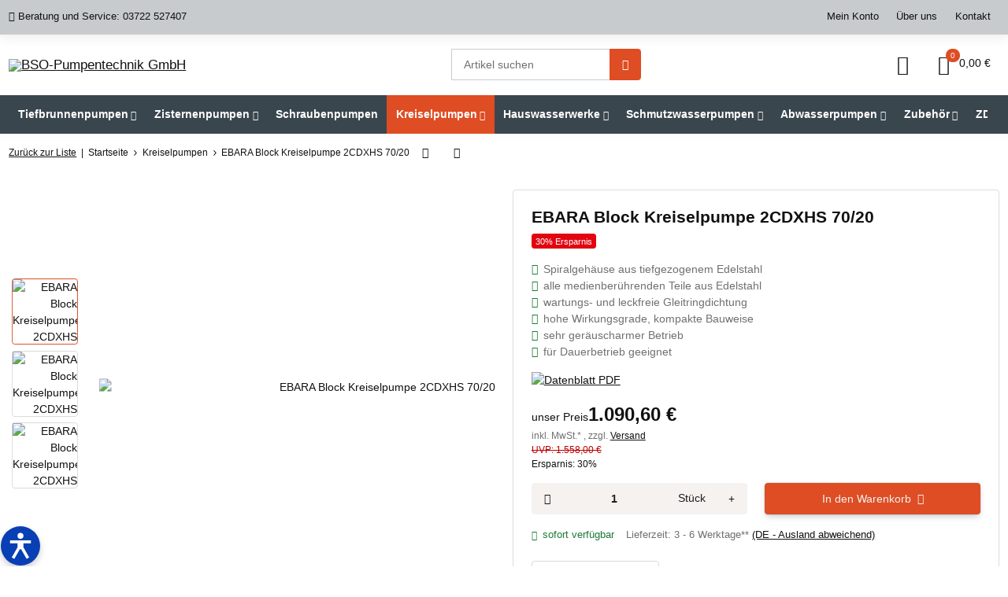

--- FILE ---
content_type: text/html; charset=utf-8
request_url: https://www.brunnenpumpen.com/EBARA-Block-Kreiselpumpe-2CDXHS-70-20
body_size: 131456
content:
<!DOCTYPE html><html
class="myclean" lang="de" itemscope itemtype="https://schema.org/ItemPage"><head><meta
property="lscache_baseurl" content="https://www.brunnenpumpen.com"> <script type="text/javascript" src="https://www.brunnenpumpen.com/plugins/ecomdata_lscache5/frontend/js/lscache.guestmode.min.js?v=2.4.4.2" async></script> <script type="text/plain" data-service_id="d86cf69a8b82547a94ca3f6a307cf9a6" data-type="application/javascript">window.dataLayer = window.dataLayer || [];
	function gtag() { dataLayer.push(arguments); }
	gtag('consent', 'default', { 
		'ad_storage': 'denied', 
		'ad_user_data': 'denied', 
		'ad_personalization': 'denied', 
		'analytics_storage': 'denied', 
		'personalization_storage': 'denied', 
		'functionality_storage': 'denied', 
		'security_storage': 'denied', 
		'wait_for_update': 500
	});
	gtag('set', 'ads_data_redaction', true);
	gtag('set', 'url_passthrough', false);</script> <script type="text/javascript" data-eucid="google_tag_manager" data-cookietag-category="notwendig" data-cookietag-name="Google Tag Manager" data-cookietag-description="technisch erforderlich" data-cookietag-cookies="">(function(w,d,s,l,i){w[l]=w[l]||[];w[l].push({'gtm.start':
new Date().getTime(),event:'gtm.js'});var f=d.getElementsByTagName(s)[0],
j=d.createElement(s),dl=l!='dataLayer'?'&l='+l:'';j.async=true;j.src=
'//www.googletagmanager.com/gtm.js?id='+i+dl;f.parentNode.insertBefore(j,f);
})(window,document,'script','dataLayer','GTM-WZ2TLWG');</script> <meta
http-equiv="content-type" content="text/html; charset=utf-8"><meta
name="description" itemprop="description" content="BSO - Pumpentechnik GmbH - Wir haben Ihre Pumpe! Spiralgehäuse aus tiefgezogenem Edelstahl alle medienberührenden Teile aus Edelstahl wartun"><meta
name="viewport" content="width=device-width, initial-scale=1.0, maximum-scale=3.0"><meta
http-equiv="X-UA-Compatible" content="IE=edge"><meta
name="theme-vendor" content="Themeart"><meta
name="robots" content="index, follow"><meta
itemprop="url" content="https://www.brunnenpumpen.com/EBARA-Block-Kreiselpumpe-2CDXHS-70-20"><meta
property="og:type" content="website"><meta
property="og:site_name" content="EBARA Block Kreiselpumpe 2CDXHS 70/20"><meta
property="og:title" content="EBARA Block Kreiselpumpe 2CDXHS 70/20"><meta
property="og:description" content="BSO - Pumpentechnik GmbH - Wir haben Ihre Pumpe! Spiralgehäuse aus tiefgezogenem Edelstahl alle medienberührenden Teile aus Edelstahl wartun"><meta
property="og:url" content="https://www.brunnenpumpen.com/EBARA-Block-Kreiselpumpe-2CDXHS-70-20"><meta
itemprop="image" content="https://www.brunnenpumpen.com/media/image/product/2755/lg/ebara-block-kreiselpumpe-2cdxhs-70-20.jpg"><meta
property="og:image" content="https://www.brunnenpumpen.com/media/image/product/2755/lg/ebara-block-kreiselpumpe-2cdxhs-70-20.jpg"><meta
property="og:image:width" content="663"><meta
property="og:image:height" content="647"><title
itemprop="name">EBARA Block Kreiselpumpe 2CDXHS 70/20</title><link
rel="canonical" href="https://www.brunnenpumpen.com/EBARA-Block-Kreiselpumpe-2CDXHS-70-20"><link
rel="icon" href="https://www.brunnenpumpen.com/favicon.ico" sizes="48x48"><link
rel="icon" href="https://www.brunnenpumpen.com/favicon.svg" sizes="any" type="image/svg+xml"><link
rel="apple-touch-icon" href="https://www.brunnenpumpen.com/apple-touch-icon.png"><link
rel="manifest" href="https://www.brunnenpumpen.com/site.webmanifest"><meta
name="msapplication-TileColor" content="#000000"><meta
name="msapplication-TileImage" content="https://www.brunnenpumpen.com/mstile-144x144.png"><meta
name="theme-color" content="#000000"><style id="criticalCSS">@charset "UTF-8";
.fa{font-family:var(--fa-style-family, "Font Awesome 6 Free");font-weight:var(--fa-style, 900)}.fa,.fa-classic,.fa-sharp,.fas,.fa-solid,.far,.fa-regular,.fab,.fa-brands{-moz-osx-font-smoothing:grayscale;-webkit-font-smoothing:antialiased;display:var(--fa-display, inline-block);font-style:normal;font-variant:normal;line-height:1;text-rendering:auto}.fas,.fa-classic,.fa-solid,.far,.fa-regular{font-family:"Font Awesome 6 Free"}.fab,.fa-brands{font-family:"Font Awesome 6 Brands"}.fa-1x{font-size:1em}.fa-2x{font-size:2em}.fa-3x{font-size:3em}.fa-4x{font-size:4em}.fa-5x{font-size:5em}.fa-6x{font-size:6em}.fa-7x{font-size:7em}.fa-8x{font-size:8em}.fa-9x{font-size:9em}.fa-10x{font-size:10em}.fa-2xs{font-size:0.625em;line-height:0.1em;vertical-align:0.225em}.fa-xs{font-size:0.75em;line-height:0.0833333337em;vertical-align:0.125em}.fa-sm{font-size:0.875em;line-height:0.0714285718em;vertical-align:0.0535714295em}.fa-lg{font-size:1.25em;line-height:0.05em;vertical-align:-0.075em}.fa-xl{font-size:1.5em;line-height:0.0416666682em;vertical-align:-0.125em}.fa-2xl{font-size:2em;line-height:0.03125em;vertical-align:-0.1875em}.fa-fw{text-align:center;width:1.25em}.fa-ul{list-style-type:none;margin-left:var(--fa-li-margin, 2.5em);padding-left:0}.fa-ul>li{position:relative}.fa-li{left:calc(var(--fa-li-width, 2em) * -1);position:absolute;text-align:center;width:var(--fa-li-width, 2em);line-height:inherit}.fa-border{border-color:var(--fa-border-color, #eee);border-radius:var(--fa-border-radius, 0.1em);border-style:var(--fa-border-style, solid);border-width:var(--fa-border-width, 0.08em);padding:var(--fa-border-padding, 0.2em 0.25em 0.15em)}.fa-pull-left{float:left;margin-right:var(--fa-pull-margin, 0.3em)}.fa-pull-right{float:right;margin-left:var(--fa-pull-margin, 0.3em)}.fa-beat{animation-name:fa-beat;animation-delay:var(--fa-animation-delay, 0s);animation-direction:var(--fa-animation-direction, normal);animation-duration:var(--fa-animation-duration, 1s);animation-iteration-count:var(--fa-animation-iteration-count, infinite);animation-timing-function:var(--fa-animation-timing, ease-in-out)}.fa-bounce{animation-name:fa-bounce;animation-delay:var(--fa-animation-delay, 0s);animation-direction:var(--fa-animation-direction, normal);animation-duration:var(--fa-animation-duration, 1s);animation-iteration-count:var(--fa-animation-iteration-count, infinite);animation-timing-function:var(--fa-animation-timing, cubic-bezier(0.28, 0.84, 0.42, 1))}.fa-fade{animation-name:fa-fade;animation-delay:var(--fa-animation-delay, 0s);animation-direction:var(--fa-animation-direction, normal);animation-duration:var(--fa-animation-duration, 1s);animation-iteration-count:var(--fa-animation-iteration-count, infinite);animation-timing-function:var(--fa-animation-timing, cubic-bezier(0.4, 0, 0.6, 1))}.fa-beat-fade{animation-name:fa-beat-fade;animation-delay:var(--fa-animation-delay, 0s);animation-direction:var(--fa-animation-direction, normal);animation-duration:var(--fa-animation-duration, 1s);animation-iteration-count:var(--fa-animation-iteration-count, infinite);animation-timing-function:var(--fa-animation-timing, cubic-bezier(0.4, 0, 0.6, 1))}.fa-flip{animation-name:fa-flip;animation-delay:var(--fa-animation-delay, 0s);animation-direction:var(--fa-animation-direction, normal);animation-duration:var(--fa-animation-duration, 1s);animation-iteration-count:var(--fa-animation-iteration-count, infinite);animation-timing-function:var(--fa-animation-timing, ease-in-out)}.fa-shake{animation-name:fa-shake;animation-delay:var(--fa-animation-delay, 0s);animation-direction:var(--fa-animation-direction, normal);animation-duration:var(--fa-animation-duration, 1s);animation-iteration-count:var(--fa-animation-iteration-count, infinite);animation-timing-function:var(--fa-animation-timing, linear)}.fa-spin{animation-name:fa-spin;animation-delay:var(--fa-animation-delay, 0s);animation-direction:var(--fa-animation-direction, normal);animation-duration:var(--fa-animation-duration, 2s);animation-iteration-count:var(--fa-animation-iteration-count, infinite);animation-timing-function:var(--fa-animation-timing, linear)}.fa-spin-reverse{--fa-animation-direction: reverse}.fa-pulse,.fa-spin-pulse{animation-name:fa-spin;animation-direction:var(--fa-animation-direction, normal);animation-duration:var(--fa-animation-duration, 1s);animation-iteration-count:var(--fa-animation-iteration-count, infinite);animation-timing-function:var(--fa-animation-timing, steps(8))}@media (prefers-reduced-motion:reduce){.fa-beat,.fa-bounce,.fa-fade,.fa-beat-fade,.fa-flip,.fa-pulse,.fa-shake,.fa-spin,.fa-spin-pulse{animation-delay:-1ms;animation-duration:1ms;animation-iteration-count:1;transition-delay:0s;transition-duration:0s}}@keyframes fa-beat{0%,90%{transform:scale(1)}45%{transform:scale(var(--fa-beat-scale, 1.25))}}@keyframes fa-bounce{0%{transform:scale(1, 1) translateY(0)}10%{transform:scale(var(--fa-bounce-start-scale-x, 1.1), var(--fa-bounce-start-scale-y, 0.9)) translateY(0)}30%{transform:scale(var(--fa-bounce-jump-scale-x, 0.9), var(--fa-bounce-jump-scale-y, 1.1)) translateY(var(--fa-bounce-height, -0.5em))}50%{transform:scale(var(--fa-bounce-land-scale-x, 1.05), var(--fa-bounce-land-scale-y, 0.95)) translateY(0)}57%{transform:scale(1, 1) translateY(var(--fa-bounce-rebound, -0.125em))}64%{transform:scale(1, 1) translateY(0)}100%{transform:scale(1, 1) translateY(0)}}@keyframes fa-fade{50%{opacity:var(--fa-fade-opacity, 0.4)}}@keyframes fa-beat-fade{0%,100%{opacity:var(--fa-beat-fade-opacity, 0.4);transform:scale(1)}50%{opacity:1;transform:scale(var(--fa-beat-fade-scale, 1.125))}}@keyframes fa-flip{50%{transform:rotate3d(var(--fa-flip-x, 0), var(--fa-flip-y, 1), var(--fa-flip-z, 0), var(--fa-flip-angle, -180deg))}}@keyframes fa-shake{0%{transform:rotate(-15deg)}4%{transform:rotate(15deg)}8%,24%{transform:rotate(-18deg)}12%,28%{transform:rotate(18deg)}16%{transform:rotate(-22deg)}20%{transform:rotate(22deg)}32%{transform:rotate(-12deg)}36%{transform:rotate(12deg)}40%,100%{transform:rotate(0deg)}}@keyframes fa-spin{0%{transform:rotate(0deg)}100%{transform:rotate(360deg)}}.fa-rotate-90{transform:rotate(90deg)}.fa-rotate-180{transform:rotate(180deg)}.fa-rotate-270{transform:rotate(270deg)}.fa-flip-horizontal{transform:scale(-1, 1)}.fa-flip-vertical{transform:scale(1, -1)}.fa-flip-both,.fa-flip-horizontal.fa-flip-vertical{transform:scale(-1, -1)}.fa-rotate-by{transform:rotate(var(--fa-rotate-angle, 0))}.fa-stack{display:inline-block;height:2em;line-height:2em;position:relative;vertical-align:middle;width:2.5em}.fa-stack-1x,.fa-stack-2x{left:0;position:absolute;text-align:center;width:100%;z-index:var(--fa-stack-z-index, auto)}.fa-stack-1x{line-height:inherit}.fa-stack-2x{font-size:2em}.fa-inverse{color:var(--fa-inverse, #fff)}.fa-0::before{content:"0"}.fa-1::before{content:"1"}.fa-2::before{content:"2"}.fa-3::before{content:"3"}.fa-4::before{content:"4"}.fa-5::before{content:"5"}.fa-6::before{content:"6"}.fa-7::before{content:"7"}.fa-8::before{content:"8"}.fa-9::before{content:"9"}.fa-fill-drip::before{content:""}.fa-arrows-to-circle::before{content:""}.fa-circle-chevron-right::before{content:""}.fa-chevron-circle-right::before{content:""}.fa-at::before{content:"@"}.fa-trash-can::before{content:""}.fa-trash-alt::before{content:""}.fa-text-height::before{content:""}.fa-user-xmark::before{content:""}.fa-user-times::before{content:""}.fa-stethoscope::before{content:""}.fa-message::before{content:""}.fa-comment-alt::before{content:""}.fa-info::before{content:""}.fa-down-left-and-up-right-to-center::before{content:""}.fa-compress-alt::before{content:""}.fa-explosion::before{content:""}.fa-file-lines::before{content:""}.fa-file-alt::before{content:""}.fa-file-text::before{content:""}.fa-wave-square::before{content:""}.fa-ring::before{content:""}.fa-building-un::before{content:""}.fa-dice-three::before{content:""}.fa-calendar-days::before{content:""}.fa-calendar-alt::before{content:""}.fa-anchor-circle-check::before{content:""}.fa-building-circle-arrow-right::before{content:""}.fa-volleyball::before{content:""}.fa-volleyball-ball::before{content:""}.fa-arrows-up-to-line::before{content:""}.fa-sort-down::before{content:""}.fa-sort-desc::before{content:""}.fa-circle-minus::before{content:""}.fa-minus-circle::before{content:""}.fa-door-open::before{content:""}.fa-right-from-bracket::before{content:""}.fa-sign-out-alt::before{content:""}.fa-atom::before{content:""}.fa-soap::before{content:""}.fa-icons::before{content:""}.fa-heart-music-camera-bolt::before{content:""}.fa-microphone-lines-slash::before{content:""}.fa-microphone-alt-slash::before{content:""}.fa-bridge-circle-check::before{content:""}.fa-pump-medical::before{content:""}.fa-fingerprint::before{content:""}.fa-hand-point-right::before{content:""}.fa-magnifying-glass-location::before{content:""}.fa-search-location::before{content:""}.fa-forward-step::before{content:""}.fa-step-forward::before{content:""}.fa-face-smile-beam::before{content:""}.fa-smile-beam::before{content:""}.fa-flag-checkered::before{content:""}.fa-football::before{content:""}.fa-football-ball::before{content:""}.fa-school-circle-exclamation::before{content:""}.fa-crop::before{content:""}.fa-angles-down::before{content:""}.fa-angle-double-down::before{content:""}.fa-users-rectangle::before{content:""}.fa-people-roof::before{content:""}.fa-people-line::before{content:""}.fa-beer-mug-empty::before{content:""}.fa-beer::before{content:""}.fa-diagram-predecessor::before{content:""}.fa-arrow-up-long::before{content:""}.fa-long-arrow-up::before{content:""}.fa-fire-flame-simple::before{content:""}.fa-burn::before{content:""}.fa-person::before{content:""}.fa-male::before{content:""}.fa-laptop::before{content:""}.fa-file-csv::before{content:""}.fa-menorah::before{content:""}.fa-truck-plane::before{content:""}.fa-record-vinyl::before{content:""}.fa-face-grin-stars::before{content:""}.fa-grin-stars::before{content:""}.fa-bong::before{content:""}.fa-spaghetti-monster-flying::before{content:""}.fa-pastafarianism::before{content:""}.fa-arrow-down-up-across-line::before{content:""}.fa-spoon::before{content:""}.fa-utensil-spoon::before{content:""}.fa-jar-wheat::before{content:""}.fa-envelopes-bulk::before{content:""}.fa-mail-bulk::before{content:""}.fa-file-circle-exclamation::before{content:""}.fa-circle-h::before{content:""}.fa-hospital-symbol::before{content:""}.fa-pager::before{content:""}.fa-address-book::before{content:""}.fa-contact-book::before{content:""}.fa-strikethrough::before{content:""}.fa-k::before{content:"K"}.fa-landmark-flag::before{content:""}.fa-pencil::before{content:""}.fa-pencil-alt::before{content:""}.fa-backward::before{content:""}.fa-caret-right::before{content:""}.fa-comments::before{content:""}.fa-paste::before{content:""}.fa-file-clipboard::before{content:""}.fa-code-pull-request::before{content:""}.fa-clipboard-list::before{content:""}.fa-truck-ramp-box::before{content:""}.fa-truck-loading::before{content:""}.fa-user-check::before{content:""}.fa-vial-virus::before{content:""}.fa-sheet-plastic::before{content:""}.fa-blog::before{content:""}.fa-user-ninja::before{content:""}.fa-person-arrow-up-from-line::before{content:""}.fa-scroll-torah::before{content:""}.fa-torah::before{content:""}.fa-broom-ball::before{content:""}.fa-quidditch::before{content:""}.fa-quidditch-broom-ball::before{content:""}.fa-toggle-off::before{content:""}.fa-box-archive::before{content:""}.fa-archive::before{content:""}.fa-person-drowning::before{content:""}.fa-arrow-down-9-1::before{content:""}.fa-sort-numeric-desc::before{content:""}.fa-sort-numeric-down-alt::before{content:""}.fa-face-grin-tongue-squint::before{content:""}.fa-grin-tongue-squint::before{content:""}.fa-spray-can::before{content:""}.fa-truck-monster::before{content:""}.fa-w::before{content:"W"}.fa-earth-africa::before{content:""}.fa-globe-africa::before{content:""}.fa-rainbow::before{content:""}.fa-circle-notch::before{content:""}.fa-tablet-screen-button::before{content:""}.fa-tablet-alt::before{content:""}.fa-paw::before{content:""}.fa-cloud::before{content:""}.fa-trowel-bricks::before{content:""}.fa-face-flushed::before{content:""}.fa-flushed::before{content:""}.fa-hospital-user::before{content:""}.fa-tent-arrow-left-right::before{content:""}.fa-gavel::before{content:""}.fa-legal::before{content:""}.fa-binoculars::before{content:""}.fa-microphone-slash::before{content:""}.fa-box-tissue::before{content:""}.fa-motorcycle::before{content:""}.fa-bell-concierge::before{content:""}.fa-concierge-bell::before{content:""}.fa-pen-ruler::before{content:""}.fa-pencil-ruler::before{content:""}.fa-people-arrows::before{content:""}.fa-people-arrows-left-right::before{content:""}.fa-mars-and-venus-burst::before{content:""}.fa-square-caret-right::before{content:""}.fa-caret-square-right::before{content:""}.fa-scissors::before{content:""}.fa-cut::before{content:""}.fa-sun-plant-wilt::before{content:""}.fa-toilets-portable::before{content:""}.fa-hockey-puck::before{content:""}.fa-table::before{content:""}.fa-magnifying-glass-arrow-right::before{content:""}.fa-tachograph-digital::before{content:""}.fa-digital-tachograph::before{content:""}.fa-users-slash::before{content:""}.fa-clover::before{content:""}.fa-reply::before{content:""}.fa-mail-reply::before{content:""}.fa-star-and-crescent::before{content:""}.fa-house-fire::before{content:""}.fa-square-minus::before{content:""}.fa-minus-square::before{content:""}.fa-helicopter::before{content:""}.fa-compass::before{content:""}.fa-square-caret-down::before{content:""}.fa-caret-square-down::before{content:""}.fa-file-circle-question::before{content:""}.fa-laptop-code::before{content:""}.fa-swatchbook::before{content:""}.fa-prescription-bottle::before{content:""}.fa-bars::before{content:""}.fa-navicon::before{content:""}.fa-people-group::before{content:""}.fa-hourglass-end::before{content:""}.fa-hourglass-3::before{content:""}.fa-heart-crack::before{content:""}.fa-heart-broken::before{content:""}.fa-square-up-right::before{content:""}.fa-external-link-square-alt::before{content:""}.fa-face-kiss-beam::before{content:""}.fa-kiss-beam::before{content:""}.fa-film::before{content:""}.fa-ruler-horizontal::before{content:""}.fa-people-robbery::before{content:""}.fa-lightbulb::before{content:""}.fa-caret-left::before{content:""}.fa-circle-exclamation::before{content:""}.fa-exclamation-circle::before{content:""}.fa-school-circle-xmark::before{content:""}.fa-arrow-right-from-bracket::before{content:""}.fa-sign-out::before{content:""}.fa-circle-chevron-down::before{content:""}.fa-chevron-circle-down::before{content:""}.fa-unlock-keyhole::before{content:""}.fa-unlock-alt::before{content:""}.fa-cloud-showers-heavy::before{content:""}.fa-headphones-simple::before{content:""}.fa-headphones-alt::before{content:""}.fa-sitemap::before{content:""}.fa-circle-dollar-to-slot::before{content:""}.fa-donate::before{content:""}.fa-memory::before{content:""}.fa-road-spikes::before{content:""}.fa-fire-burner::before{content:""}.fa-flag::before{content:""}.fa-hanukiah::before{content:""}.fa-feather::before{content:""}.fa-volume-low::before{content:""}.fa-volume-down::before{content:""}.fa-comment-slash::before{content:""}.fa-cloud-sun-rain::before{content:""}.fa-compress::before{content:""}.fa-wheat-awn::before{content:""}.fa-wheat-alt::before{content:""}.fa-ankh::before{content:""}.fa-hands-holding-child::before{content:""}.fa-asterisk::before{content:"*"}.fa-square-check::before{content:""}.fa-check-square::before{content:""}.fa-peseta-sign::before{content:""}.fa-heading::before{content:""}.fa-header::before{content:""}.fa-ghost::before{content:""}.fa-list::before{content:""}.fa-list-squares::before{content:""}.fa-square-phone-flip::before{content:""}.fa-phone-square-alt::before{content:""}.fa-cart-plus::before{content:""}.fa-gamepad::before{content:""}.fa-circle-dot::before{content:""}.fa-dot-circle::before{content:""}.fa-face-dizzy::before{content:""}.fa-dizzy::before{content:""}.fa-egg::before{content:""}.fa-house-medical-circle-xmark::before{content:""}.fa-campground::before{content:""}.fa-folder-plus::before{content:""}.fa-futbol::before{content:""}.fa-futbol-ball::before{content:""}.fa-soccer-ball::before{content:""}.fa-paintbrush::before{content:""}.fa-paint-brush::before{content:""}.fa-lock::before{content:""}.fa-gas-pump::before{content:""}.fa-hot-tub-person::before{content:""}.fa-hot-tub::before{content:""}.fa-map-location::before{content:""}.fa-map-marked::before{content:""}.fa-house-flood-water::before{content:""}.fa-tree::before{content:""}.fa-bridge-lock::before{content:""}.fa-sack-dollar::before{content:""}.fa-pen-to-square::before{content:""}.fa-edit::before{content:""}.fa-car-side::before{content:""}.fa-share-nodes::before{content:""}.fa-share-alt::before{content:""}.fa-heart-circle-minus::before{content:""}.fa-hourglass-half::before{content:""}.fa-hourglass-2::before{content:""}.fa-microscope::before{content:""}.fa-sink::before{content:""}.fa-bag-shopping::before{content:""}.fa-shopping-bag::before{content:""}.fa-arrow-down-z-a::before{content:""}.fa-sort-alpha-desc::before{content:""}.fa-sort-alpha-down-alt::before{content:""}.fa-mitten::before{content:""}.fa-person-rays::before{content:""}.fa-users::before{content:""}.fa-eye-slash::before{content:""}.fa-flask-vial::before{content:""}.fa-hand::before{content:""}.fa-hand-paper::before{content:""}.fa-om::before{content:""}.fa-worm::before{content:""}.fa-house-circle-xmark::before{content:""}.fa-plug::before{content:""}.fa-chevron-up::before{content:""}.fa-hand-spock::before{content:""}.fa-stopwatch::before{content:""}.fa-face-kiss::before{content:""}.fa-kiss::before{content:""}.fa-bridge-circle-xmark::before{content:""}.fa-face-grin-tongue::before{content:""}.fa-grin-tongue::before{content:""}.fa-chess-bishop::before{content:""}.fa-face-grin-wink::before{content:""}.fa-grin-wink::before{content:""}.fa-ear-deaf::before{content:""}.fa-deaf::before{content:""}.fa-deafness::before{content:""}.fa-hard-of-hearing::before{content:""}.fa-road-circle-check::before{content:""}.fa-dice-five::before{content:""}.fa-square-rss::before{content:""}.fa-rss-square::before{content:""}.fa-land-mine-on::before{content:""}.fa-i-cursor::before{content:""}.fa-stamp::before{content:""}.fa-stairs::before{content:""}.fa-i::before{content:"I"}.fa-hryvnia-sign::before{content:""}.fa-hryvnia::before{content:""}.fa-pills::before{content:""}.fa-face-grin-wide::before{content:""}.fa-grin-alt::before{content:""}.fa-tooth::before{content:""}.fa-v::before{content:"V"}.fa-bangladeshi-taka-sign::before{content:""}.fa-bicycle::before{content:""}.fa-staff-snake::before{content:""}.fa-rod-asclepius::before{content:""}.fa-rod-snake::before{content:""}.fa-staff-aesculapius::before{content:""}.fa-head-side-cough-slash::before{content:""}.fa-truck-medical::before{content:""}.fa-ambulance::before{content:""}.fa-wheat-awn-circle-exclamation::before{content:""}.fa-snowman::before{content:""}.fa-mortar-pestle::before{content:""}.fa-road-barrier::before{content:""}.fa-school::before{content:""}.fa-igloo::before{content:""}.fa-joint::before{content:""}.fa-angle-right::before{content:""}.fa-horse::before{content:""}.fa-q::before{content:"Q"}.fa-g::before{content:"G"}.fa-notes-medical::before{content:""}.fa-temperature-half::before{content:""}.fa-temperature-2::before{content:""}.fa-thermometer-2::before{content:""}.fa-thermometer-half::before{content:""}.fa-dong-sign::before{content:""}.fa-capsules::before{content:""}.fa-poo-storm::before{content:""}.fa-poo-bolt::before{content:""}.fa-face-frown-open::before{content:""}.fa-frown-open::before{content:""}.fa-hand-point-up::before{content:""}.fa-money-bill::before{content:""}.fa-bookmark::before{content:""}.fa-align-justify::before{content:""}.fa-umbrella-beach::before{content:""}.fa-helmet-un::before{content:""}.fa-bullseye::before{content:""}.fa-bacon::before{content:""}.fa-hand-point-down::before{content:""}.fa-arrow-up-from-bracket::before{content:""}.fa-folder::before{content:""}.fa-folder-blank::before{content:""}.fa-file-waveform::before{content:""}.fa-file-medical-alt::before{content:""}.fa-radiation::before{content:""}.fa-chart-simple::before{content:""}.fa-mars-stroke::before{content:""}.fa-vial::before{content:""}.fa-gauge::before{content:""}.fa-dashboard::before{content:""}.fa-gauge-med::before{content:""}.fa-tachometer-alt-average::before{content:""}.fa-wand-magic-sparkles::before{content:""}.fa-magic-wand-sparkles::before{content:""}.fa-e::before{content:"E"}.fa-pen-clip::before{content:""}.fa-pen-alt::before{content:""}.fa-bridge-circle-exclamation::before{content:""}.fa-user::before{content:""}.fa-school-circle-check::before{content:""}.fa-dumpster::before{content:""}.fa-van-shuttle::before{content:""}.fa-shuttle-van::before{content:""}.fa-building-user::before{content:""}.fa-square-caret-left::before{content:""}.fa-caret-square-left::before{content:""}.fa-highlighter::before{content:""}.fa-key::before{content:""}.fa-bullhorn::before{content:""}.fa-globe::before{content:""}.fa-synagogue::before{content:""}.fa-person-half-dress::before{content:""}.fa-road-bridge::before{content:""}.fa-location-arrow::before{content:""}.fa-c::before{content:"C"}.fa-tablet-button::before{content:""}.fa-building-lock::before{content:""}.fa-pizza-slice::before{content:""}.fa-money-bill-wave::before{content:""}.fa-chart-area::before{content:""}.fa-area-chart::before{content:""}.fa-house-flag::before{content:""}.fa-person-circle-minus::before{content:""}.fa-ban::before{content:""}.fa-cancel::before{content:""}.fa-camera-rotate::before{content:""}.fa-spray-can-sparkles::before{content:""}.fa-air-freshener::before{content:""}.fa-star::before{content:""}.fa-repeat::before{content:""}.fa-cross::before{content:""}.fa-box::before{content:""}.fa-venus-mars::before{content:""}.fa-arrow-pointer::before{content:""}.fa-mouse-pointer::before{content:""}.fa-maximize::before{content:""}.fa-expand-arrows-alt::before{content:""}.fa-charging-station::before{content:""}.fa-shapes::before{content:""}.fa-triangle-circle-square::before{content:""}.fa-shuffle::before{content:""}.fa-random::before{content:""}.fa-person-running::before{content:""}.fa-running::before{content:""}.fa-mobile-retro::before{content:""}.fa-grip-lines-vertical::before{content:""}.fa-spider::before{content:""}.fa-hands-bound::before{content:""}.fa-file-invoice-dollar::before{content:""}.fa-plane-circle-exclamation::before{content:""}.fa-x-ray::before{content:""}.fa-spell-check::before{content:""}.fa-slash::before{content:""}.fa-computer-mouse::before{content:""}.fa-mouse::before{content:""}.fa-arrow-right-to-bracket::before{content:""}.fa-sign-in::before{content:""}.fa-shop-slash::before{content:""}.fa-store-alt-slash::before{content:""}.fa-server::before{content:""}.fa-virus-covid-slash::before{content:""}.fa-shop-lock::before{content:""}.fa-hourglass-start::before{content:""}.fa-hourglass-1::before{content:""}.fa-blender-phone::before{content:""}.fa-building-wheat::before{content:""}.fa-person-breastfeeding::before{content:""}.fa-right-to-bracket::before{content:""}.fa-sign-in-alt::before{content:""}.fa-venus::before{content:""}.fa-passport::before{content:""}.fa-heart-pulse::before{content:""}.fa-heartbeat::before{content:""}.fa-people-carry-box::before{content:""}.fa-people-carry::before{content:""}.fa-temperature-high::before{content:""}.fa-microchip::before{content:""}.fa-crown::before{content:""}.fa-weight-hanging::before{content:""}.fa-xmarks-lines::before{content:""}.fa-file-prescription::before{content:""}.fa-weight-scale::before{content:""}.fa-weight::before{content:""}.fa-user-group::before{content:""}.fa-user-friends::before{content:""}.fa-arrow-up-a-z::before{content:""}.fa-sort-alpha-up::before{content:""}.fa-chess-knight::before{content:""}.fa-face-laugh-squint::before{content:""}.fa-laugh-squint::before{content:""}.fa-wheelchair::before{content:""}.fa-circle-arrow-up::before{content:""}.fa-arrow-circle-up::before{content:""}.fa-toggle-on::before{content:""}.fa-person-walking::before{content:""}.fa-walking::before{content:""}.fa-l::before{content:"L"}.fa-fire::before{content:""}.fa-bed-pulse::before{content:""}.fa-procedures::before{content:""}.fa-shuttle-space::before{content:""}.fa-space-shuttle::before{content:""}.fa-face-laugh::before{content:""}.fa-laugh::before{content:""}.fa-folder-open::before{content:""}.fa-heart-circle-plus::before{content:""}.fa-code-fork::before{content:""}.fa-city::before{content:""}.fa-microphone-lines::before{content:""}.fa-microphone-alt::before{content:""}.fa-pepper-hot::before{content:""}.fa-unlock::before{content:""}.fa-colon-sign::before{content:""}.fa-headset::before{content:""}.fa-store-slash::before{content:""}.fa-road-circle-xmark::before{content:""}.fa-user-minus::before{content:""}.fa-mars-stroke-up::before{content:""}.fa-mars-stroke-v::before{content:""}.fa-champagne-glasses::before{content:""}.fa-glass-cheers::before{content:""}.fa-clipboard::before{content:""}.fa-house-circle-exclamation::before{content:""}.fa-file-arrow-up::before{content:""}.fa-file-upload::before{content:""}.fa-wifi::before{content:""}.fa-wifi-3::before{content:""}.fa-wifi-strong::before{content:""}.fa-bath::before{content:""}.fa-bathtub::before{content:""}.fa-underline::before{content:""}.fa-user-pen::before{content:""}.fa-user-edit::before{content:""}.fa-signature::before{content:""}.fa-stroopwafel::before{content:""}.fa-bold::before{content:""}.fa-anchor-lock::before{content:""}.fa-building-ngo::before{content:""}.fa-manat-sign::before{content:""}.fa-not-equal::before{content:""}.fa-border-top-left::before{content:""}.fa-border-style::before{content:""}.fa-map-location-dot::before{content:""}.fa-map-marked-alt::before{content:""}.fa-jedi::before{content:""}.fa-square-poll-vertical::before{content:""}.fa-poll::before{content:""}.fa-mug-hot::before{content:""}.fa-car-battery::before{content:""}.fa-battery-car::before{content:""}.fa-gift::before{content:""}.fa-dice-two::before{content:""}.fa-chess-queen::before{content:""}.fa-glasses::before{content:""}.fa-chess-board::before{content:""}.fa-building-circle-check::before{content:""}.fa-person-chalkboard::before{content:""}.fa-mars-stroke-right::before{content:""}.fa-mars-stroke-h::before{content:""}.fa-hand-back-fist::before{content:""}.fa-hand-rock::before{content:""}.fa-square-caret-up::before{content:""}.fa-caret-square-up::before{content:""}.fa-cloud-showers-water::before{content:""}.fa-chart-bar::before{content:""}.fa-bar-chart::before{content:""}.fa-hands-bubbles::before{content:""}.fa-hands-wash::before{content:""}.fa-less-than-equal::before{content:""}.fa-train::before{content:""}.fa-eye-low-vision::before{content:""}.fa-low-vision::before{content:""}.fa-crow::before{content:""}.fa-sailboat::before{content:""}.fa-window-restore::before{content:""}.fa-square-plus::before{content:""}.fa-plus-square::before{content:""}.fa-torii-gate::before{content:""}.fa-frog::before{content:""}.fa-bucket::before{content:""}.fa-image::before{content:""}.fa-microphone::before{content:""}.fa-cow::before{content:""}.fa-caret-up::before{content:""}.fa-screwdriver::before{content:""}.fa-folder-closed::before{content:""}.fa-house-tsunami::before{content:""}.fa-square-nfi::before{content:""}.fa-arrow-up-from-ground-water::before{content:""}.fa-martini-glass::before{content:""}.fa-glass-martini-alt::before{content:""}.fa-rotate-left::before{content:""}.fa-rotate-back::before{content:""}.fa-rotate-backward::before{content:""}.fa-undo-alt::before{content:""}.fa-table-columns::before{content:""}.fa-columns::before{content:""}.fa-lemon::before{content:""}.fa-head-side-mask::before{content:""}.fa-handshake::before{content:""}.fa-gem::before{content:""}.fa-dolly::before{content:""}.fa-dolly-box::before{content:""}.fa-smoking::before{content:""}.fa-minimize::before{content:""}.fa-compress-arrows-alt::before{content:""}.fa-monument::before{content:""}.fa-snowplow::before{content:""}.fa-angles-right::before{content:""}.fa-angle-double-right::before{content:""}.fa-cannabis::before{content:""}.fa-circle-play::before{content:""}.fa-play-circle::before{content:""}.fa-tablets::before{content:""}.fa-ethernet::before{content:""}.fa-euro-sign::before{content:""}.fa-eur::before{content:""}.fa-euro::before{content:""}.fa-chair::before{content:""}.fa-circle-check::before{content:""}.fa-check-circle::before{content:""}.fa-circle-stop::before{content:""}.fa-stop-circle::before{content:""}.fa-compass-drafting::before{content:""}.fa-drafting-compass::before{content:""}.fa-plate-wheat::before{content:""}.fa-icicles::before{content:""}.fa-person-shelter::before{content:""}.fa-neuter::before{content:""}.fa-id-badge::before{content:""}.fa-marker::before{content:""}.fa-face-laugh-beam::before{content:""}.fa-laugh-beam::before{content:""}.fa-helicopter-symbol::before{content:""}.fa-universal-access::before{content:""}.fa-circle-chevron-up::before{content:""}.fa-chevron-circle-up::before{content:""}.fa-lari-sign::before{content:""}.fa-volcano::before{content:""}.fa-person-walking-dashed-line-arrow-right::before{content:""}.fa-sterling-sign::before{content:""}.fa-gbp::before{content:""}.fa-pound-sign::before{content:""}.fa-viruses::before{content:""}.fa-square-person-confined::before{content:""}.fa-user-tie::before{content:""}.fa-arrow-down-long::before{content:""}.fa-long-arrow-down::before{content:""}.fa-tent-arrow-down-to-line::before{content:""}.fa-certificate::before{content:""}.fa-reply-all::before{content:""}.fa-mail-reply-all::before{content:""}.fa-suitcase::before{content:""}.fa-person-skating::before{content:""}.fa-skating::before{content:""}.fa-filter-circle-dollar::before{content:""}.fa-funnel-dollar::before{content:""}.fa-camera-retro::before{content:""}.fa-circle-arrow-down::before{content:""}.fa-arrow-circle-down::before{content:""}.fa-file-import::before{content:""}.fa-arrow-right-to-file::before{content:""}.fa-square-arrow-up-right::before{content:""}.fa-external-link-square::before{content:""}.fa-box-open::before{content:""}.fa-scroll::before{content:""}.fa-spa::before{content:""}.fa-location-pin-lock::before{content:""}.fa-pause::before{content:""}.fa-hill-avalanche::before{content:""}.fa-temperature-empty::before{content:""}.fa-temperature-0::before{content:""}.fa-thermometer-0::before{content:""}.fa-thermometer-empty::before{content:""}.fa-bomb::before{content:""}.fa-registered::before{content:""}.fa-address-card::before{content:""}.fa-contact-card::before{content:""}.fa-vcard::before{content:""}.fa-scale-unbalanced-flip::before{content:""}.fa-balance-scale-right::before{content:""}.fa-subscript::before{content:""}.fa-diamond-turn-right::before{content:""}.fa-directions::before{content:""}.fa-burst::before{content:""}.fa-house-laptop::before{content:""}.fa-laptop-house::before{content:""}.fa-face-tired::before{content:""}.fa-tired::before{content:""}.fa-money-bills::before{content:""}.fa-smog::before{content:""}.fa-crutch::before{content:""}.fa-cloud-arrow-up::before{content:""}.fa-cloud-upload::before{content:""}.fa-cloud-upload-alt::before{content:""}.fa-palette::before{content:""}.fa-arrows-turn-right::before{content:""}.fa-vest::before{content:""}.fa-ferry::before{content:""}.fa-arrows-down-to-people::before{content:""}.fa-seedling::before{content:""}.fa-sprout::before{content:""}.fa-left-right::before{content:""}.fa-arrows-alt-h::before{content:""}.fa-boxes-packing::before{content:""}.fa-circle-arrow-left::before{content:""}.fa-arrow-circle-left::before{content:""}.fa-group-arrows-rotate::before{content:""}.fa-bowl-food::before{content:""}.fa-candy-cane::before{content:""}.fa-arrow-down-wide-short::before{content:""}.fa-sort-amount-asc::before{content:""}.fa-sort-amount-down::before{content:""}.fa-cloud-bolt::before{content:""}.fa-thunderstorm::before{content:""}.fa-text-slash::before{content:""}.fa-remove-format::before{content:""}.fa-face-smile-wink::before{content:""}.fa-smile-wink::before{content:""}.fa-file-word::before{content:""}.fa-file-powerpoint::before{content:""}.fa-arrows-left-right::before{content:""}.fa-arrows-h::before{content:""}.fa-house-lock::before{content:""}.fa-cloud-arrow-down::before{content:""}.fa-cloud-download::before{content:""}.fa-cloud-download-alt::before{content:""}.fa-children::before{content:""}.fa-chalkboard::before{content:""}.fa-blackboard::before{content:""}.fa-user-large-slash::before{content:""}.fa-user-alt-slash::before{content:""}.fa-envelope-open::before{content:""}.fa-handshake-simple-slash::before{content:""}.fa-handshake-alt-slash::before{content:""}.fa-mattress-pillow::before{content:""}.fa-guarani-sign::before{content:""}.fa-arrows-rotate::before{content:""}.fa-refresh::before{content:""}.fa-sync::before{content:""}.fa-fire-extinguisher::before{content:""}.fa-cruzeiro-sign::before{content:""}.fa-greater-than-equal::before{content:""}.fa-shield-halved::before{content:""}.fa-shield-alt::before{content:""}.fa-book-atlas::before{content:""}.fa-atlas::before{content:""}.fa-virus::before{content:""}.fa-envelope-circle-check::before{content:""}.fa-layer-group::before{content:""}.fa-arrows-to-dot::before{content:""}.fa-archway::before{content:""}.fa-heart-circle-check::before{content:""}.fa-house-chimney-crack::before{content:""}.fa-house-damage::before{content:""}.fa-file-zipper::before{content:""}.fa-file-archive::before{content:""}.fa-square::before{content:""}.fa-martini-glass-empty::before{content:""}.fa-glass-martini::before{content:""}.fa-couch::before{content:""}.fa-cedi-sign::before{content:""}.fa-italic::before{content:""}.fa-table-cells-column-lock::before{content:""}.fa-church::before{content:""}.fa-comments-dollar::before{content:""}.fa-democrat::before{content:""}.fa-z::before{content:"Z"}.fa-person-skiing::before{content:""}.fa-skiing::before{content:""}.fa-road-lock::before{content:""}.fa-a::before{content:"A"}.fa-temperature-arrow-down::before{content:""}.fa-temperature-down::before{content:""}.fa-feather-pointed::before{content:""}.fa-feather-alt::before{content:""}.fa-p::before{content:"P"}.fa-snowflake::before{content:""}.fa-newspaper::before{content:""}.fa-rectangle-ad::before{content:""}.fa-ad::before{content:""}.fa-circle-arrow-right::before{content:""}.fa-arrow-circle-right::before{content:""}.fa-filter-circle-xmark::before{content:""}.fa-locust::before{content:""}.fa-sort::before{content:""}.fa-unsorted::before{content:""}.fa-list-ol::before{content:""}.fa-list-1-2::before{content:""}.fa-list-numeric::before{content:""}.fa-person-dress-burst::before{content:""}.fa-money-check-dollar::before{content:""}.fa-money-check-alt::before{content:""}.fa-vector-square::before{content:""}.fa-bread-slice::before{content:""}.fa-language::before{content:""}.fa-face-kiss-wink-heart::before{content:""}.fa-kiss-wink-heart::before{content:""}.fa-filter::before{content:""}.fa-question::before{content:"?"}.fa-file-signature::before{content:""}.fa-up-down-left-right::before{content:""}.fa-arrows-alt::before{content:""}.fa-house-chimney-user::before{content:""}.fa-hand-holding-heart::before{content:""}.fa-puzzle-piece::before{content:""}.fa-money-check::before{content:""}.fa-star-half-stroke::before{content:""}.fa-star-half-alt::before{content:""}.fa-code::before{content:""}.fa-whiskey-glass::before{content:""}.fa-glass-whiskey::before{content:""}.fa-building-circle-exclamation::before{content:""}.fa-magnifying-glass-chart::before{content:""}.fa-arrow-up-right-from-square::before{content:""}.fa-external-link::before{content:""}.fa-cubes-stacked::before{content:""}.fa-won-sign::before{content:""}.fa-krw::before{content:""}.fa-won::before{content:""}.fa-virus-covid::before{content:""}.fa-austral-sign::before{content:""}.fa-f::before{content:"F"}.fa-leaf::before{content:""}.fa-road::before{content:""}.fa-taxi::before{content:""}.fa-cab::before{content:""}.fa-person-circle-plus::before{content:""}.fa-chart-pie::before{content:""}.fa-pie-chart::before{content:""}.fa-bolt-lightning::before{content:""}.fa-sack-xmark::before{content:""}.fa-file-excel::before{content:""}.fa-file-contract::before{content:""}.fa-fish-fins::before{content:""}.fa-building-flag::before{content:""}.fa-face-grin-beam::before{content:""}.fa-grin-beam::before{content:""}.fa-object-ungroup::before{content:""}.fa-poop::before{content:""}.fa-location-pin::before{content:""}.fa-map-marker::before{content:""}.fa-kaaba::before{content:""}.fa-toilet-paper::before{content:""}.fa-helmet-safety::before{content:""}.fa-hard-hat::before{content:""}.fa-hat-hard::before{content:""}.fa-eject::before{content:""}.fa-circle-right::before{content:""}.fa-arrow-alt-circle-right::before{content:""}.fa-plane-circle-check::before{content:""}.fa-face-rolling-eyes::before{content:""}.fa-meh-rolling-eyes::before{content:""}.fa-object-group::before{content:""}.fa-chart-line::before{content:""}.fa-line-chart::before{content:""}.fa-mask-ventilator::before{content:""}.fa-arrow-right::before{content:""}.fa-signs-post::before{content:""}.fa-map-signs::before{content:""}.fa-cash-register::before{content:""}.fa-person-circle-question::before{content:""}.fa-h::before{content:"H"}.fa-tarp::before{content:""}.fa-screwdriver-wrench::before{content:""}.fa-tools::before{content:""}.fa-arrows-to-eye::before{content:""}.fa-plug-circle-bolt::before{content:""}.fa-heart::before{content:""}.fa-mars-and-venus::before{content:""}.fa-house-user::before{content:""}.fa-home-user::before{content:""}.fa-dumpster-fire::before{content:""}.fa-house-crack::before{content:""}.fa-martini-glass-citrus::before{content:""}.fa-cocktail::before{content:""}.fa-face-surprise::before{content:""}.fa-surprise::before{content:""}.fa-bottle-water::before{content:""}.fa-circle-pause::before{content:""}.fa-pause-circle::before{content:""}.fa-toilet-paper-slash::before{content:""}.fa-apple-whole::before{content:""}.fa-apple-alt::before{content:""}.fa-kitchen-set::before{content:""}.fa-r::before{content:"R"}.fa-temperature-quarter::before{content:""}.fa-temperature-1::before{content:""}.fa-thermometer-1::before{content:""}.fa-thermometer-quarter::before{content:""}.fa-cube::before{content:""}.fa-bitcoin-sign::before{content:""}.fa-shield-dog::before{content:""}.fa-solar-panel::before{content:""}.fa-lock-open::before{content:""}.fa-elevator::before{content:""}.fa-money-bill-transfer::before{content:""}.fa-money-bill-trend-up::before{content:""}.fa-house-flood-water-circle-arrow-right::before{content:""}.fa-square-poll-horizontal::before{content:""}.fa-poll-h::before{content:""}.fa-circle::before{content:""}.fa-backward-fast::before{content:""}.fa-fast-backward::before{content:""}.fa-recycle::before{content:""}.fa-user-astronaut::before{content:""}.fa-plane-slash::before{content:""}.fa-trademark::before{content:""}.fa-basketball::before{content:""}.fa-basketball-ball::before{content:""}.fa-satellite-dish::before{content:""}.fa-circle-up::before{content:""}.fa-arrow-alt-circle-up::before{content:""}.fa-mobile-screen-button::before{content:""}.fa-mobile-alt::before{content:""}.fa-volume-high::before{content:""}.fa-volume-up::before{content:""}.fa-users-rays::before{content:""}.fa-wallet::before{content:""}.fa-clipboard-check::before{content:""}.fa-file-audio::before{content:""}.fa-burger::before{content:""}.fa-hamburger::before{content:""}.fa-wrench::before{content:""}.fa-bugs::before{content:""}.fa-rupee-sign::before{content:""}.fa-rupee::before{content:""}.fa-file-image::before{content:""}.fa-circle-question::before{content:""}.fa-question-circle::before{content:""}.fa-plane-departure::before{content:""}.fa-handshake-slash::before{content:""}.fa-book-bookmark::before{content:""}.fa-code-branch::before{content:""}.fa-hat-cowboy::before{content:""}.fa-bridge::before{content:""}.fa-phone-flip::before{content:""}.fa-phone-alt::before{content:""}.fa-truck-front::before{content:""}.fa-cat::before{content:""}.fa-anchor-circle-exclamation::before{content:""}.fa-truck-field::before{content:""}.fa-route::before{content:""}.fa-clipboard-question::before{content:""}.fa-panorama::before{content:""}.fa-comment-medical::before{content:""}.fa-teeth-open::before{content:""}.fa-file-circle-minus::before{content:""}.fa-tags::before{content:""}.fa-wine-glass::before{content:""}.fa-forward-fast::before{content:""}.fa-fast-forward::before{content:""}.fa-face-meh-blank::before{content:""}.fa-meh-blank::before{content:""}.fa-square-parking::before{content:""}.fa-parking::before{content:""}.fa-house-signal::before{content:""}.fa-bars-progress::before{content:""}.fa-tasks-alt::before{content:""}.fa-faucet-drip::before{content:""}.fa-cart-flatbed::before{content:""}.fa-dolly-flatbed::before{content:""}.fa-ban-smoking::before{content:""}.fa-smoking-ban::before{content:""}.fa-terminal::before{content:""}.fa-mobile-button::before{content:""}.fa-house-medical-flag::before{content:""}.fa-basket-shopping::before{content:""}.fa-shopping-basket::before{content:""}.fa-tape::before{content:""}.fa-bus-simple::before{content:""}.fa-bus-alt::before{content:""}.fa-eye::before{content:""}.fa-face-sad-cry::before{content:""}.fa-sad-cry::before{content:""}.fa-audio-description::before{content:""}.fa-person-military-to-person::before{content:""}.fa-file-shield::before{content:""}.fa-user-slash::before{content:""}.fa-pen::before{content:""}.fa-tower-observation::before{content:""}.fa-file-code::before{content:""}.fa-signal::before{content:""}.fa-signal-5::before{content:""}.fa-signal-perfect::before{content:""}.fa-bus::before{content:""}.fa-heart-circle-xmark::before{content:""}.fa-house-chimney::before{content:""}.fa-home-lg::before{content:""}.fa-window-maximize::before{content:""}.fa-face-frown::before{content:""}.fa-frown::before{content:""}.fa-prescription::before{content:""}.fa-shop::before{content:""}.fa-store-alt::before{content:""}.fa-floppy-disk::before{content:""}.fa-save::before{content:""}.fa-vihara::before{content:""}.fa-scale-unbalanced::before{content:""}.fa-balance-scale-left::before{content:""}.fa-sort-up::before{content:""}.fa-sort-asc::before{content:""}.fa-comment-dots::before{content:""}.fa-commenting::before{content:""}.fa-plant-wilt::before{content:""}.fa-diamond::before{content:""}.fa-face-grin-squint::before{content:""}.fa-grin-squint::before{content:""}.fa-hand-holding-dollar::before{content:""}.fa-hand-holding-usd::before{content:""}.fa-bacterium::before{content:""}.fa-hand-pointer::before{content:""}.fa-drum-steelpan::before{content:""}.fa-hand-scissors::before{content:""}.fa-hands-praying::before{content:""}.fa-praying-hands::before{content:""}.fa-arrow-rotate-right::before{content:""}.fa-arrow-right-rotate::before{content:""}.fa-arrow-rotate-forward::before{content:""}.fa-redo::before{content:""}.fa-biohazard::before{content:""}.fa-location-crosshairs::before{content:""}.fa-location::before{content:""}.fa-mars-double::before{content:""}.fa-child-dress::before{content:""}.fa-users-between-lines::before{content:""}.fa-lungs-virus::before{content:""}.fa-face-grin-tears::before{content:""}.fa-grin-tears::before{content:""}.fa-phone::before{content:""}.fa-calendar-xmark::before{content:""}.fa-calendar-times::before{content:""}.fa-child-reaching::before{content:""}.fa-head-side-virus::before{content:""}.fa-user-gear::before{content:""}.fa-user-cog::before{content:""}.fa-arrow-up-1-9::before{content:""}.fa-sort-numeric-up::before{content:""}.fa-door-closed::before{content:""}.fa-shield-virus::before{content:""}.fa-dice-six::before{content:""}.fa-mosquito-net::before{content:""}.fa-bridge-water::before{content:""}.fa-person-booth::before{content:""}.fa-text-width::before{content:""}.fa-hat-wizard::before{content:""}.fa-pen-fancy::before{content:""}.fa-person-digging::before{content:""}.fa-digging::before{content:""}.fa-trash::before{content:""}.fa-gauge-simple::before{content:""}.fa-gauge-simple-med::before{content:""}.fa-tachometer-average::before{content:""}.fa-book-medical::before{content:""}.fa-poo::before{content:""}.fa-quote-right::before{content:""}.fa-quote-right-alt::before{content:""}.fa-shirt::before{content:""}.fa-t-shirt::before{content:""}.fa-tshirt::before{content:""}.fa-cubes::before{content:""}.fa-divide::before{content:""}.fa-tenge-sign::before{content:""}.fa-tenge::before{content:""}.fa-headphones::before{content:""}.fa-hands-holding::before{content:""}.fa-hands-clapping::before{content:""}.fa-republican::before{content:""}.fa-arrow-left::before{content:""}.fa-person-circle-xmark::before{content:""}.fa-ruler::before{content:""}.fa-align-left::before{content:""}.fa-dice-d6::before{content:""}.fa-restroom::before{content:""}.fa-j::before{content:"J"}.fa-users-viewfinder::before{content:""}.fa-file-video::before{content:""}.fa-up-right-from-square::before{content:""}.fa-external-link-alt::before{content:""}.fa-table-cells::before{content:""}.fa-th::before{content:""}.fa-file-pdf::before{content:""}.fa-book-bible::before{content:""}.fa-bible::before{content:""}.fa-o::before{content:"O"}.fa-suitcase-medical::before{content:""}.fa-medkit::before{content:""}.fa-user-secret::before{content:""}.fa-otter::before{content:""}.fa-person-dress::before{content:""}.fa-female::before{content:""}.fa-comment-dollar::before{content:""}.fa-business-time::before{content:""}.fa-briefcase-clock::before{content:""}.fa-table-cells-large::before{content:""}.fa-th-large::before{content:""}.fa-book-tanakh::before{content:""}.fa-tanakh::before{content:""}.fa-phone-volume::before{content:""}.fa-volume-control-phone::before{content:""}.fa-hat-cowboy-side::before{content:""}.fa-clipboard-user::before{content:""}.fa-child::before{content:""}.fa-lira-sign::before{content:""}.fa-satellite::before{content:""}.fa-plane-lock::before{content:""}.fa-tag::before{content:""}.fa-comment::before{content:""}.fa-cake-candles::before{content:""}.fa-birthday-cake::before{content:""}.fa-cake::before{content:""}.fa-envelope::before{content:""}.fa-angles-up::before{content:""}.fa-angle-double-up::before{content:""}.fa-paperclip::before{content:""}.fa-arrow-right-to-city::before{content:""}.fa-ribbon::before{content:""}.fa-lungs::before{content:""}.fa-arrow-up-9-1::before{content:""}.fa-sort-numeric-up-alt::before{content:""}.fa-litecoin-sign::before{content:""}.fa-border-none::before{content:""}.fa-circle-nodes::before{content:""}.fa-parachute-box::before{content:""}.fa-indent::before{content:""}.fa-truck-field-un::before{content:""}.fa-hourglass::before{content:""}.fa-hourglass-empty::before{content:""}.fa-mountain::before{content:""}.fa-user-doctor::before{content:""}.fa-user-md::before{content:""}.fa-circle-info::before{content:""}.fa-info-circle::before{content:""}.fa-cloud-meatball::before{content:""}.fa-camera::before{content:""}.fa-camera-alt::before{content:""}.fa-square-virus::before{content:""}.fa-meteor::before{content:""}.fa-car-on::before{content:""}.fa-sleigh::before{content:""}.fa-arrow-down-1-9::before{content:""}.fa-sort-numeric-asc::before{content:""}.fa-sort-numeric-down::before{content:""}.fa-hand-holding-droplet::before{content:""}.fa-hand-holding-water::before{content:""}.fa-water::before{content:""}.fa-calendar-check::before{content:""}.fa-braille::before{content:""}.fa-prescription-bottle-medical::before{content:""}.fa-prescription-bottle-alt::before{content:""}.fa-landmark::before{content:""}.fa-truck::before{content:""}.fa-crosshairs::before{content:""}.fa-person-cane::before{content:""}.fa-tent::before{content:""}.fa-vest-patches::before{content:""}.fa-check-double::before{content:""}.fa-arrow-down-a-z::before{content:""}.fa-sort-alpha-asc::before{content:""}.fa-sort-alpha-down::before{content:""}.fa-money-bill-wheat::before{content:""}.fa-cookie::before{content:""}.fa-arrow-rotate-left::before{content:""}.fa-arrow-left-rotate::before{content:""}.fa-arrow-rotate-back::before{content:""}.fa-arrow-rotate-backward::before{content:""}.fa-undo::before{content:""}.fa-hard-drive::before{content:""}.fa-hdd::before{content:""}.fa-face-grin-squint-tears::before{content:""}.fa-grin-squint-tears::before{content:""}.fa-dumbbell::before{content:""}.fa-rectangle-list::before{content:""}.fa-list-alt::before{content:""}.fa-tarp-droplet::before{content:""}.fa-house-medical-circle-check::before{content:""}.fa-person-skiing-nordic::before{content:""}.fa-skiing-nordic::before{content:""}.fa-calendar-plus::before{content:""}.fa-plane-arrival::before{content:""}.fa-circle-left::before{content:""}.fa-arrow-alt-circle-left::before{content:""}.fa-train-subway::before{content:""}.fa-subway::before{content:""}.fa-chart-gantt::before{content:""}.fa-indian-rupee-sign::before{content:""}.fa-indian-rupee::before{content:""}.fa-inr::before{content:""}.fa-crop-simple::before{content:""}.fa-crop-alt::before{content:""}.fa-money-bill-1::before{content:""}.fa-money-bill-alt::before{content:""}.fa-left-long::before{content:""}.fa-long-arrow-alt-left::before{content:""}.fa-dna::before{content:""}.fa-virus-slash::before{content:""}.fa-minus::before{content:""}.fa-subtract::before{content:""}.fa-chess::before{content:""}.fa-arrow-left-long::before{content:""}.fa-long-arrow-left::before{content:""}.fa-plug-circle-check::before{content:""}.fa-street-view::before{content:""}.fa-franc-sign::before{content:""}.fa-volume-off::before{content:""}.fa-hands-asl-interpreting::before{content:""}.fa-american-sign-language-interpreting::before{content:""}.fa-asl-interpreting::before{content:""}.fa-hands-american-sign-language-interpreting::before{content:""}.fa-gear::before{content:""}.fa-cog::before{content:""}.fa-droplet-slash::before{content:""}.fa-tint-slash::before{content:""}.fa-mosque::before{content:""}.fa-mosquito::before{content:""}.fa-star-of-david::before{content:""}.fa-person-military-rifle::before{content:""}.fa-cart-shopping::before{content:""}.fa-shopping-cart::before{content:""}.fa-vials::before{content:""}.fa-plug-circle-plus::before{content:""}.fa-place-of-worship::before{content:""}.fa-grip-vertical::before{content:""}.fa-arrow-turn-up::before{content:""}.fa-level-up::before{content:""}.fa-u::before{content:"U"}.fa-square-root-variable::before{content:""}.fa-square-root-alt::before{content:""}.fa-clock::before{content:""}.fa-clock-four::before{content:""}.fa-backward-step::before{content:""}.fa-step-backward::before{content:""}.fa-pallet::before{content:""}.fa-faucet::before{content:""}.fa-baseball-bat-ball::before{content:""}.fa-s::before{content:"S"}.fa-timeline::before{content:""}.fa-keyboard::before{content:""}.fa-caret-down::before{content:""}.fa-house-chimney-medical::before{content:""}.fa-clinic-medical::before{content:""}.fa-temperature-three-quarters::before{content:""}.fa-temperature-3::before{content:""}.fa-thermometer-3::before{content:""}.fa-thermometer-three-quarters::before{content:""}.fa-mobile-screen::before{content:""}.fa-mobile-android-alt::before{content:""}.fa-plane-up::before{content:""}.fa-piggy-bank::before{content:""}.fa-battery-half::before{content:""}.fa-battery-3::before{content:""}.fa-mountain-city::before{content:""}.fa-coins::before{content:""}.fa-khanda::before{content:""}.fa-sliders::before{content:""}.fa-sliders-h::before{content:""}.fa-folder-tree::before{content:""}.fa-network-wired::before{content:""}.fa-map-pin::before{content:""}.fa-hamsa::before{content:""}.fa-cent-sign::before{content:""}.fa-flask::before{content:""}.fa-person-pregnant::before{content:""}.fa-wand-sparkles::before{content:""}.fa-ellipsis-vertical::before{content:""}.fa-ellipsis-v::before{content:""}.fa-ticket::before{content:""}.fa-power-off::before{content:""}.fa-right-long::before{content:""}.fa-long-arrow-alt-right::before{content:""}.fa-flag-usa::before{content:""}.fa-laptop-file::before{content:""}.fa-tty::before{content:""}.fa-teletype::before{content:""}.fa-diagram-next::before{content:""}.fa-person-rifle::before{content:""}.fa-house-medical-circle-exclamation::before{content:""}.fa-closed-captioning::before{content:""}.fa-person-hiking::before{content:""}.fa-hiking::before{content:""}.fa-venus-double::before{content:""}.fa-images::before{content:""}.fa-calculator::before{content:""}.fa-people-pulling::before{content:""}.fa-n::before{content:"N"}.fa-cable-car::before{content:""}.fa-tram::before{content:""}.fa-cloud-rain::before{content:""}.fa-building-circle-xmark::before{content:""}.fa-ship::before{content:""}.fa-arrows-down-to-line::before{content:""}.fa-download::before{content:""}.fa-face-grin::before{content:""}.fa-grin::before{content:""}.fa-delete-left::before{content:""}.fa-backspace::before{content:""}.fa-eye-dropper::before{content:""}.fa-eye-dropper-empty::before{content:""}.fa-eyedropper::before{content:""}.fa-file-circle-check::before{content:""}.fa-forward::before{content:""}.fa-mobile::before{content:""}.fa-mobile-android::before{content:""}.fa-mobile-phone::before{content:""}.fa-face-meh::before{content:""}.fa-meh::before{content:""}.fa-align-center::before{content:""}.fa-book-skull::before{content:""}.fa-book-dead::before{content:""}.fa-id-card::before{content:""}.fa-drivers-license::before{content:""}.fa-outdent::before{content:""}.fa-dedent::before{content:""}.fa-heart-circle-exclamation::before{content:""}.fa-house::before{content:""}.fa-home::before{content:""}.fa-home-alt::before{content:""}.fa-home-lg-alt::before{content:""}.fa-calendar-week::before{content:""}.fa-laptop-medical::before{content:""}.fa-b::before{content:"B"}.fa-file-medical::before{content:""}.fa-dice-one::before{content:""}.fa-kiwi-bird::before{content:""}.fa-arrow-right-arrow-left::before{content:""}.fa-exchange::before{content:""}.fa-rotate-right::before{content:""}.fa-redo-alt::before{content:""}.fa-rotate-forward::before{content:""}.fa-utensils::before{content:""}.fa-cutlery::before{content:""}.fa-arrow-up-wide-short::before{content:""}.fa-sort-amount-up::before{content:""}.fa-mill-sign::before{content:""}.fa-bowl-rice::before{content:""}.fa-skull::before{content:""}.fa-tower-broadcast::before{content:""}.fa-broadcast-tower::before{content:""}.fa-truck-pickup::before{content:""}.fa-up-long::before{content:""}.fa-long-arrow-alt-up::before{content:""}.fa-stop::before{content:""}.fa-code-merge::before{content:""}.fa-upload::before{content:""}.fa-hurricane::before{content:""}.fa-mound::before{content:""}.fa-toilet-portable::before{content:""}.fa-compact-disc::before{content:""}.fa-file-arrow-down::before{content:""}.fa-file-download::before{content:""}.fa-caravan::before{content:""}.fa-shield-cat::before{content:""}.fa-bolt::before{content:""}.fa-zap::before{content:""}.fa-glass-water::before{content:""}.fa-oil-well::before{content:""}.fa-vault::before{content:""}.fa-mars::before{content:""}.fa-toilet::before{content:""}.fa-plane-circle-xmark::before{content:""}.fa-yen-sign::before{content:""}.fa-cny::before{content:""}.fa-jpy::before{content:""}.fa-rmb::before{content:""}.fa-yen::before{content:""}.fa-ruble-sign::before{content:""}.fa-rouble::before{content:""}.fa-rub::before{content:""}.fa-ruble::before{content:""}.fa-sun::before{content:""}.fa-guitar::before{content:""}.fa-face-laugh-wink::before{content:""}.fa-laugh-wink::before{content:""}.fa-horse-head::before{content:""}.fa-bore-hole::before{content:""}.fa-industry::before{content:""}.fa-circle-down::before{content:""}.fa-arrow-alt-circle-down::before{content:""}.fa-arrows-turn-to-dots::before{content:""}.fa-florin-sign::before{content:""}.fa-arrow-down-short-wide::before{content:""}.fa-sort-amount-desc::before{content:""}.fa-sort-amount-down-alt::before{content:""}.fa-less-than::before{content:"<"}.fa-angle-down::before{content:""}.fa-car-tunnel::before{content:""}.fa-head-side-cough::before{content:""}.fa-grip-lines::before{content:""}.fa-thumbs-down::before{content:""}.fa-user-lock::before{content:""}.fa-arrow-right-long::before{content:""}.fa-long-arrow-right::before{content:""}.fa-anchor-circle-xmark::before{content:""}.fa-ellipsis::before{content:""}.fa-ellipsis-h::before{content:""}.fa-chess-pawn::before{content:""}.fa-kit-medical::before{content:""}.fa-first-aid::before{content:""}.fa-person-through-window::before{content:""}.fa-toolbox::before{content:""}.fa-hands-holding-circle::before{content:""}.fa-bug::before{content:""}.fa-credit-card::before{content:""}.fa-credit-card-alt::before{content:""}.fa-car::before{content:""}.fa-automobile::before{content:""}.fa-hand-holding-hand::before{content:""}.fa-book-open-reader::before{content:""}.fa-book-reader::before{content:""}.fa-mountain-sun::before{content:""}.fa-arrows-left-right-to-line::before{content:""}.fa-dice-d20::before{content:""}.fa-truck-droplet::before{content:""}.fa-file-circle-xmark::before{content:""}.fa-temperature-arrow-up::before{content:""}.fa-temperature-up::before{content:""}.fa-medal::before{content:""}.fa-bed::before{content:""}.fa-square-h::before{content:""}.fa-h-square::before{content:""}.fa-podcast::before{content:""}.fa-temperature-full::before{content:""}.fa-temperature-4::before{content:""}.fa-thermometer-4::before{content:""}.fa-thermometer-full::before{content:""}.fa-bell::before{content:""}.fa-superscript::before{content:""}.fa-plug-circle-xmark::before{content:""}.fa-star-of-life::before{content:""}.fa-phone-slash::before{content:""}.fa-paint-roller::before{content:""}.fa-handshake-angle::before{content:""}.fa-hands-helping::before{content:""}.fa-location-dot::before{content:""}.fa-map-marker-alt::before{content:""}.fa-file::before{content:""}.fa-greater-than::before{content:">"}.fa-person-swimming::before{content:""}.fa-swimmer::before{content:""}.fa-arrow-down::before{content:""}.fa-droplet::before{content:""}.fa-tint::before{content:""}.fa-eraser::before{content:""}.fa-earth-americas::before{content:""}.fa-earth::before{content:""}.fa-earth-america::before{content:""}.fa-globe-americas::before{content:""}.fa-person-burst::before{content:""}.fa-dove::before{content:""}.fa-battery-empty::before{content:""}.fa-battery-0::before{content:""}.fa-socks::before{content:""}.fa-inbox::before{content:""}.fa-section::before{content:""}.fa-gauge-high::before{content:""}.fa-tachometer-alt::before{content:""}.fa-tachometer-alt-fast::before{content:""}.fa-envelope-open-text::before{content:""}.fa-hospital::before{content:""}.fa-hospital-alt::before{content:""}.fa-hospital-wide::before{content:""}.fa-wine-bottle::before{content:""}.fa-chess-rook::before{content:""}.fa-bars-staggered::before{content:""}.fa-reorder::before{content:""}.fa-stream::before{content:""}.fa-dharmachakra::before{content:""}.fa-hotdog::before{content:""}.fa-person-walking-with-cane::before{content:""}.fa-blind::before{content:""}.fa-drum::before{content:""}.fa-ice-cream::before{content:""}.fa-heart-circle-bolt::before{content:""}.fa-fax::before{content:""}.fa-paragraph::before{content:""}.fa-check-to-slot::before{content:""}.fa-vote-yea::before{content:""}.fa-star-half::before{content:""}.fa-boxes-stacked::before{content:""}.fa-boxes::before{content:""}.fa-boxes-alt::before{content:""}.fa-link::before{content:""}.fa-chain::before{content:""}.fa-ear-listen::before{content:""}.fa-assistive-listening-systems::before{content:""}.fa-tree-city::before{content:""}.fa-play::before{content:""}.fa-font::before{content:""}.fa-table-cells-row-lock::before{content:""}.fa-rupiah-sign::before{content:""}.fa-magnifying-glass::before{content:""}.fa-search::before{content:""}.fa-table-tennis-paddle-ball::before{content:""}.fa-ping-pong-paddle-ball::before{content:""}.fa-table-tennis::before{content:""}.fa-person-dots-from-line::before{content:""}.fa-diagnoses::before{content:""}.fa-trash-can-arrow-up::before{content:""}.fa-trash-restore-alt::before{content:""}.fa-naira-sign::before{content:""}.fa-cart-arrow-down::before{content:""}.fa-walkie-talkie::before{content:""}.fa-file-pen::before{content:""}.fa-file-edit::before{content:""}.fa-receipt::before{content:""}.fa-square-pen::before{content:""}.fa-pen-square::before{content:""}.fa-pencil-square::before{content:""}.fa-suitcase-rolling::before{content:""}.fa-person-circle-exclamation::before{content:""}.fa-chevron-down::before{content:""}.fa-battery-full::before{content:""}.fa-battery::before{content:""}.fa-battery-5::before{content:""}.fa-skull-crossbones::before{content:""}.fa-code-compare::before{content:""}.fa-list-ul::before{content:""}.fa-list-dots::before{content:""}.fa-school-lock::before{content:""}.fa-tower-cell::before{content:""}.fa-down-long::before{content:""}.fa-long-arrow-alt-down::before{content:""}.fa-ranking-star::before{content:""}.fa-chess-king::before{content:""}.fa-person-harassing::before{content:""}.fa-brazilian-real-sign::before{content:""}.fa-landmark-dome::before{content:""}.fa-landmark-alt::before{content:""}.fa-arrow-up::before{content:""}.fa-tv::before{content:""}.fa-television::before{content:""}.fa-tv-alt::before{content:""}.fa-shrimp::before{content:""}.fa-list-check::before{content:""}.fa-tasks::before{content:""}.fa-jug-detergent::before{content:""}.fa-circle-user::before{content:""}.fa-user-circle::before{content:""}.fa-user-shield::before{content:""}.fa-wind::before{content:""}.fa-car-burst::before{content:""}.fa-car-crash::before{content:""}.fa-y::before{content:"Y"}.fa-person-snowboarding::before{content:""}.fa-snowboarding::before{content:""}.fa-truck-fast::before{content:""}.fa-shipping-fast::before{content:""}.fa-fish::before{content:""}.fa-user-graduate::before{content:""}.fa-circle-half-stroke::before{content:""}.fa-adjust::before{content:""}.fa-clapperboard::before{content:""}.fa-circle-radiation::before{content:""}.fa-radiation-alt::before{content:""}.fa-baseball::before{content:""}.fa-baseball-ball::before{content:""}.fa-jet-fighter-up::before{content:""}.fa-diagram-project::before{content:""}.fa-project-diagram::before{content:""}.fa-copy::before{content:""}.fa-volume-xmark::before{content:""}.fa-volume-mute::before{content:""}.fa-volume-times::before{content:""}.fa-hand-sparkles::before{content:""}.fa-grip::before{content:""}.fa-grip-horizontal::before{content:""}.fa-share-from-square::before{content:""}.fa-share-square::before{content:""}.fa-child-combatant::before{content:""}.fa-child-rifle::before{content:""}.fa-gun::before{content:""}.fa-square-phone::before{content:""}.fa-phone-square::before{content:""}.fa-plus::before{content:"+"}.fa-add::before{content:"+"}.fa-expand::before{content:""}.fa-computer::before{content:""}.fa-xmark::before{content:""}.fa-close::before{content:""}.fa-multiply::before{content:""}.fa-remove::before{content:""}.fa-times::before{content:""}.fa-arrows-up-down-left-right::before{content:""}.fa-arrows::before{content:""}.fa-chalkboard-user::before{content:""}.fa-chalkboard-teacher::before{content:""}.fa-peso-sign::before{content:""}.fa-building-shield::before{content:""}.fa-baby::before{content:""}.fa-users-line::before{content:""}.fa-quote-left::before{content:""}.fa-quote-left-alt::before{content:""}.fa-tractor::before{content:""}.fa-trash-arrow-up::before{content:""}.fa-trash-restore::before{content:""}.fa-arrow-down-up-lock::before{content:""}.fa-lines-leaning::before{content:""}.fa-ruler-combined::before{content:""}.fa-copyright::before{content:""}.fa-equals::before{content:"="}.fa-blender::before{content:""}.fa-teeth::before{content:""}.fa-shekel-sign::before{content:""}.fa-ils::before{content:""}.fa-shekel::before{content:""}.fa-sheqel::before{content:""}.fa-sheqel-sign::before{content:""}.fa-map::before{content:""}.fa-rocket::before{content:""}.fa-photo-film::before{content:""}.fa-photo-video::before{content:""}.fa-folder-minus::before{content:""}.fa-store::before{content:""}.fa-arrow-trend-up::before{content:""}.fa-plug-circle-minus::before{content:""}.fa-sign-hanging::before{content:""}.fa-sign::before{content:""}.fa-bezier-curve::before{content:""}.fa-bell-slash::before{content:""}.fa-tablet::before{content:""}.fa-tablet-android::before{content:""}.fa-school-flag::before{content:""}.fa-fill::before{content:""}.fa-angle-up::before{content:""}.fa-drumstick-bite::before{content:""}.fa-holly-berry::before{content:""}.fa-chevron-left::before{content:""}.fa-bacteria::before{content:""}.fa-hand-lizard::before{content:""}.fa-notdef::before{content:""}.fa-disease::before{content:""}.fa-briefcase-medical::before{content:""}.fa-genderless::before{content:""}.fa-chevron-right::before{content:""}.fa-retweet::before{content:""}.fa-car-rear::before{content:""}.fa-car-alt::before{content:""}.fa-pump-soap::before{content:""}.fa-video-slash::before{content:""}.fa-battery-quarter::before{content:""}.fa-battery-2::before{content:""}.fa-radio::before{content:""}.fa-baby-carriage::before{content:""}.fa-carriage-baby::before{content:""}.fa-traffic-light::before{content:""}.fa-thermometer::before{content:""}.fa-vr-cardboard::before{content:""}.fa-hand-middle-finger::before{content:""}.fa-percent::before{content:"%"}.fa-percentage::before{content:"%"}.fa-truck-moving::before{content:""}.fa-glass-water-droplet::before{content:""}.fa-display::before{content:""}.fa-face-smile::before{content:""}.fa-smile::before{content:""}.fa-thumbtack::before{content:""}.fa-thumb-tack::before{content:""}.fa-trophy::before{content:""}.fa-person-praying::before{content:""}.fa-pray::before{content:""}.fa-hammer::before{content:""}.fa-hand-peace::before{content:""}.fa-rotate::before{content:""}.fa-sync-alt::before{content:""}.fa-spinner::before{content:""}.fa-robot::before{content:""}.fa-peace::before{content:""}.fa-gears::before{content:""}.fa-cogs::before{content:""}.fa-warehouse::before{content:""}.fa-arrow-up-right-dots::before{content:""}.fa-splotch::before{content:""}.fa-face-grin-hearts::before{content:""}.fa-grin-hearts::before{content:""}.fa-dice-four::before{content:""}.fa-sim-card::before{content:""}.fa-transgender::before{content:""}.fa-transgender-alt::before{content:""}.fa-mercury::before{content:""}.fa-arrow-turn-down::before{content:""}.fa-level-down::before{content:""}.fa-person-falling-burst::before{content:""}.fa-award::before{content:""}.fa-ticket-simple::before{content:""}.fa-ticket-alt::before{content:""}.fa-building::before{content:""}.fa-angles-left::before{content:""}.fa-angle-double-left::before{content:""}.fa-qrcode::before{content:""}.fa-clock-rotate-left::before{content:""}.fa-history::before{content:""}.fa-face-grin-beam-sweat::before{content:""}.fa-grin-beam-sweat::before{content:""}.fa-file-export::before{content:""}.fa-arrow-right-from-file::before{content:""}.fa-shield::before{content:""}.fa-shield-blank::before{content:""}.fa-arrow-up-short-wide::before{content:""}.fa-sort-amount-up-alt::before{content:""}.fa-house-medical::before{content:""}.fa-golf-ball-tee::before{content:""}.fa-golf-ball::before{content:""}.fa-circle-chevron-left::before{content:""}.fa-chevron-circle-left::before{content:""}.fa-house-chimney-window::before{content:""}.fa-pen-nib::before{content:""}.fa-tent-arrow-turn-left::before{content:""}.fa-tents::before{content:""}.fa-wand-magic::before{content:""}.fa-magic::before{content:""}.fa-dog::before{content:""}.fa-carrot::before{content:""}.fa-moon::before{content:""}.fa-wine-glass-empty::before{content:""}.fa-wine-glass-alt::before{content:""}.fa-cheese::before{content:""}.fa-yin-yang::before{content:""}.fa-music::before{content:""}.fa-code-commit::before{content:""}.fa-temperature-low::before{content:""}.fa-person-biking::before{content:""}.fa-biking::before{content:""}.fa-broom::before{content:""}.fa-shield-heart::before{content:""}.fa-gopuram::before{content:""}.fa-earth-oceania::before{content:""}.fa-globe-oceania::before{content:""}.fa-square-xmark::before{content:""}.fa-times-square::before{content:""}.fa-xmark-square::before{content:""}.fa-hashtag::before{content:"#"}.fa-up-right-and-down-left-from-center::before{content:""}.fa-expand-alt::before{content:""}.fa-oil-can::before{content:""}.fa-t::before{content:"T"}.fa-hippo::before{content:""}.fa-chart-column::before{content:""}.fa-infinity::before{content:""}.fa-vial-circle-check::before{content:""}.fa-person-arrow-down-to-line::before{content:""}.fa-voicemail::before{content:""}.fa-fan::before{content:""}.fa-person-walking-luggage::before{content:""}.fa-up-down::before{content:""}.fa-arrows-alt-v::before{content:""}.fa-cloud-moon-rain::before{content:""}.fa-calendar::before{content:""}.fa-trailer::before{content:""}.fa-bahai::before{content:""}.fa-haykal::before{content:""}.fa-sd-card::before{content:""}.fa-dragon::before{content:""}.fa-shoe-prints::before{content:""}.fa-circle-plus::before{content:""}.fa-plus-circle::before{content:""}.fa-face-grin-tongue-wink::before{content:""}.fa-grin-tongue-wink::before{content:""}.fa-hand-holding::before{content:""}.fa-plug-circle-exclamation::before{content:""}.fa-link-slash::before{content:""}.fa-chain-broken::before{content:""}.fa-chain-slash::before{content:""}.fa-unlink::before{content:""}.fa-clone::before{content:""}.fa-person-walking-arrow-loop-left::before{content:""}.fa-arrow-up-z-a::before{content:""}.fa-sort-alpha-up-alt::before{content:""}.fa-fire-flame-curved::before{content:""}.fa-fire-alt::before{content:""}.fa-tornado::before{content:""}.fa-file-circle-plus::before{content:""}.fa-book-quran::before{content:""}.fa-quran::before{content:""}.fa-anchor::before{content:""}.fa-border-all::before{content:""}.fa-face-angry::before{content:""}.fa-angry::before{content:""}.fa-cookie-bite::before{content:""}.fa-arrow-trend-down::before{content:""}.fa-rss::before{content:""}.fa-feed::before{content:""}.fa-draw-polygon::before{content:""}.fa-scale-balanced::before{content:""}.fa-balance-scale::before{content:""}.fa-gauge-simple-high::before{content:""}.fa-tachometer::before{content:""}.fa-tachometer-fast::before{content:""}.fa-shower::before{content:""}.fa-desktop::before{content:""}.fa-desktop-alt::before{content:""}.fa-m::before{content:"M"}.fa-table-list::before{content:""}.fa-th-list::before{content:""}.fa-comment-sms::before{content:""}.fa-sms::before{content:""}.fa-book::before{content:""}.fa-user-plus::before{content:""}.fa-check::before{content:""}.fa-battery-three-quarters::before{content:""}.fa-battery-4::before{content:""}.fa-house-circle-check::before{content:""}.fa-angle-left::before{content:""}.fa-diagram-successor::before{content:""}.fa-truck-arrow-right::before{content:""}.fa-arrows-split-up-and-left::before{content:""}.fa-hand-fist::before{content:""}.fa-fist-raised::before{content:""}.fa-cloud-moon::before{content:""}.fa-briefcase::before{content:""}.fa-person-falling::before{content:""}.fa-image-portrait::before{content:""}.fa-portrait::before{content:""}.fa-user-tag::before{content:""}.fa-rug::before{content:""}.fa-earth-europe::before{content:""}.fa-globe-europe::before{content:""}.fa-cart-flatbed-suitcase::before{content:""}.fa-luggage-cart::before{content:""}.fa-rectangle-xmark::before{content:""}.fa-rectangle-times::before{content:""}.fa-times-rectangle::before{content:""}.fa-window-close::before{content:""}.fa-baht-sign::before{content:""}.fa-book-open::before{content:""}.fa-book-journal-whills::before{content:""}.fa-journal-whills::before{content:""}.fa-handcuffs::before{content:""}.fa-triangle-exclamation::before{content:""}.fa-exclamation-triangle::before{content:""}.fa-warning::before{content:""}.fa-database::before{content:""}.fa-share::before{content:""}.fa-mail-forward::before{content:""}.fa-bottle-droplet::before{content:""}.fa-mask-face::before{content:""}.fa-hill-rockslide::before{content:""}.fa-right-left::before{content:""}.fa-exchange-alt::before{content:""}.fa-paper-plane::before{content:""}.fa-road-circle-exclamation::before{content:""}.fa-dungeon::before{content:""}.fa-align-right::before{content:""}.fa-money-bill-1-wave::before{content:""}.fa-money-bill-wave-alt::before{content:""}.fa-life-ring::before{content:""}.fa-hands::before{content:""}.fa-sign-language::before{content:""}.fa-signing::before{content:""}.fa-calendar-day::before{content:""}.fa-water-ladder::before{content:""}.fa-ladder-water::before{content:""}.fa-swimming-pool::before{content:""}.fa-arrows-up-down::before{content:""}.fa-arrows-v::before{content:""}.fa-face-grimace::before{content:""}.fa-grimace::before{content:""}.fa-wheelchair-move::before{content:""}.fa-wheelchair-alt::before{content:""}.fa-turn-down::before{content:""}.fa-level-down-alt::before{content:""}.fa-person-walking-arrow-right::before{content:""}.fa-square-envelope::before{content:""}.fa-envelope-square::before{content:""}.fa-dice::before{content:""}.fa-bowling-ball::before{content:""}.fa-brain::before{content:""}.fa-bandage::before{content:""}.fa-band-aid::before{content:""}.fa-calendar-minus::before{content:""}.fa-circle-xmark::before{content:""}.fa-times-circle::before{content:""}.fa-xmark-circle::before{content:""}.fa-gifts::before{content:""}.fa-hotel::before{content:""}.fa-earth-asia::before{content:""}.fa-globe-asia::before{content:""}.fa-id-card-clip::before{content:""}.fa-id-card-alt::before{content:""}.fa-magnifying-glass-plus::before{content:""}.fa-search-plus::before{content:""}.fa-thumbs-up::before{content:""}.fa-user-clock::before{content:""}.fa-hand-dots::before{content:""}.fa-allergies::before{content:""}.fa-file-invoice::before{content:""}.fa-window-minimize::before{content:""}.fa-mug-saucer::before{content:""}.fa-coffee::before{content:""}.fa-brush::before{content:""}.fa-mask::before{content:""}.fa-magnifying-glass-minus::before{content:""}.fa-search-minus::before{content:""}.fa-ruler-vertical::before{content:""}.fa-user-large::before{content:""}.fa-user-alt::before{content:""}.fa-train-tram::before{content:""}.fa-user-nurse::before{content:""}.fa-syringe::before{content:""}.fa-cloud-sun::before{content:""}.fa-stopwatch-20::before{content:""}.fa-square-full::before{content:""}.fa-magnet::before{content:""}.fa-jar::before{content:""}.fa-note-sticky::before{content:""}.fa-sticky-note::before{content:""}.fa-bug-slash::before{content:""}.fa-arrow-up-from-water-pump::before{content:""}.fa-bone::before{content:""}.fa-user-injured::before{content:""}.fa-face-sad-tear::before{content:""}.fa-sad-tear::before{content:""}.fa-plane::before{content:""}.fa-tent-arrows-down::before{content:""}.fa-exclamation::before{content:"!"}.fa-arrows-spin::before{content:""}.fa-print::before{content:""}.fa-turkish-lira-sign::before{content:""}.fa-try::before{content:""}.fa-turkish-lira::before{content:""}.fa-dollar-sign::before{content:"$"}.fa-dollar::before{content:"$"}.fa-usd::before{content:"$"}.fa-x::before{content:"X"}.fa-magnifying-glass-dollar::before{content:""}.fa-search-dollar::before{content:""}.fa-users-gear::before{content:""}.fa-users-cog::before{content:""}.fa-person-military-pointing::before{content:""}.fa-building-columns::before{content:""}.fa-bank::before{content:""}.fa-institution::before{content:""}.fa-museum::before{content:""}.fa-university::before{content:""}.fa-umbrella::before{content:""}.fa-trowel::before{content:""}.fa-d::before{content:"D"}.fa-stapler::before{content:""}.fa-masks-theater::before{content:""}.fa-theater-masks::before{content:""}.fa-kip-sign::before{content:""}.fa-hand-point-left::before{content:""}.fa-handshake-simple::before{content:""}.fa-handshake-alt::before{content:""}.fa-jet-fighter::before{content:""}.fa-fighter-jet::before{content:""}.fa-square-share-nodes::before{content:""}.fa-share-alt-square::before{content:""}.fa-barcode::before{content:""}.fa-plus-minus::before{content:""}.fa-video::before{content:""}.fa-video-camera::before{content:""}.fa-graduation-cap::before{content:""}.fa-mortar-board::before{content:""}.fa-hand-holding-medical::before{content:""}.fa-person-circle-check::before{content:""}.fa-turn-up::before{content:""}.fa-level-up-alt::before{content:""}.sr-only,.fa-sr-only{position:absolute;width:1px;height:1px;padding:0;margin:-1px;overflow:hidden;clip:rect(0, 0, 0, 0);white-space:nowrap;border-width:0}.sr-only-focusable:not(:focus),.fa-sr-only-focusable:not(:focus){position:absolute;width:1px;height:1px;padding:0;margin:-1px;overflow:hidden;clip:rect(0, 0, 0, 0);white-space:nowrap;border-width:0}:root,:host{--fa-style-family-brands: "Font Awesome 6 Brands";--fa-font-brands: normal 400 1em/1 "Font Awesome 6 Brands"}@font-face{font-family:"Font Awesome 6 Brands";font-style:normal;font-weight:400;font-display:block;src:url("/templates/Remake/themes/base/fontawesome/webfonts/fa-brands-400.woff2") format("woff2")}.opc-Icon,.fab,.fa-brands{font-weight:400}.opc-Icon-fab{font-family:"Font Awesome 6 Brands"}.fa-monero:before{content:""}.fa-hooli:before{content:""}.fa-yelp:before{content:""}.fa-cc-visa:before{content:""}.fa-lastfm:before{content:""}.fa-shopware:before{content:""}.fa-creative-commons-nc:before{content:""}.fa-aws:before{content:""}.fa-redhat:before{content:""}.fa-yoast:before{content:""}.fa-cloudflare:before{content:""}.fa-ups:before{content:""}.fa-pixiv:before{content:""}.fa-wpexplorer:before{content:""}.fa-dyalog:before{content:""}.fa-bity:before{content:""}.fa-stackpath:before{content:""}.fa-buysellads:before{content:""}.fa-first-order:before{content:""}.fa-modx:before{content:""}.fa-guilded:before{content:""}.fa-vnv:before{content:""}.fa-square-js:before{content:""}.fa-js-square:before{content:""}.fa-microsoft:before{content:""}.fa-qq:before{content:""}.fa-orcid:before{content:""}.fa-java:before{content:""}.fa-invision:before{content:""}.fa-creative-commons-pd-alt:before{content:""}.fa-centercode:before{content:""}.fa-glide-g:before{content:""}.fa-drupal:before{content:""}.fa-jxl:before{content:""}.fa-hire-a-helper:before{content:""}.fa-creative-commons-by:before{content:""}.fa-unity:before{content:""}.fa-whmcs:before{content:""}.fa-rocketchat:before{content:""}.fa-vk:before{content:""}.fa-untappd:before{content:""}.fa-mailchimp:before{content:""}.fa-css3-alt:before{content:""}.fa-square-reddit:before{content:""}.fa-reddit-square:before{content:""}.fa-vimeo-v:before{content:""}.fa-contao:before{content:""}.fa-square-font-awesome:before{content:""}.fa-deskpro:before{content:""}.fa-brave:before{content:""}.fa-sistrix:before{content:""}.fa-square-instagram:before{content:""}.fa-instagram-square:before{content:""}.fa-battle-net:before{content:""}.fa-the-red-yeti:before{content:""}.fa-square-hacker-news:before{content:""}.fa-hacker-news-square:before{content:""}.fa-edge:before{content:""}.fa-threads:before{content:""}.fa-napster:before{content:""}.fa-square-snapchat:before{content:""}.fa-snapchat-square:before{content:""}.fa-google-plus-g:before{content:""}.fa-artstation:before{content:""}.fa-markdown:before{content:""}.fa-sourcetree:before{content:""}.fa-google-plus:before{content:""}.fa-diaspora:before{content:""}.fa-foursquare:before{content:""}.fa-stack-overflow:before{content:""}.fa-github-alt:before{content:""}.fa-phoenix-squadron:before{content:""}.fa-pagelines:before{content:""}.fa-algolia:before{content:""}.fa-red-river:before{content:""}.fa-creative-commons-sa:before{content:""}.fa-safari:before{content:""}.fa-google:before{content:""}.fa-square-font-awesome-stroke:before{content:""}.fa-font-awesome-alt:before{content:""}.fa-atlassian:before{content:""}.fa-linkedin-in:before{content:""}.fa-digital-ocean:before{content:""}.fa-nimblr:before{content:""}.fa-chromecast:before{content:""}.fa-evernote:before{content:""}.fa-hacker-news:before{content:""}.fa-creative-commons-sampling:before{content:""}.fa-adversal:before{content:""}.fa-creative-commons:before{content:""}.fa-watchman-monitoring:before{content:""}.fa-fonticons:before{content:""}.fa-weixin:before{content:""}.fa-shirtsinbulk:before{content:""}.fa-codepen:before{content:""}.fa-git-alt:before{content:""}.fa-lyft:before{content:""}.fa-rev:before{content:""}.fa-windows:before{content:""}.fa-wizards-of-the-coast:before{content:""}.fa-square-viadeo:before{content:""}.fa-viadeo-square:before{content:""}.fa-meetup:before{content:""}.fa-centos:before{content:""}.fa-adn:before{content:""}.fa-cloudsmith:before{content:""}.fa-opensuse:before{content:""}.fa-pied-piper-alt:before{content:""}.fa-square-dribbble:before{content:""}.fa-dribbble-square:before{content:""}.fa-codiepie:before{content:""}.fa-node:before{content:""}.fa-mix:before{content:""}.fa-steam:before{content:""}.fa-cc-apple-pay:before{content:""}.fa-scribd:before{content:""}.fa-debian:before{content:""}.fa-openid:before{content:""}.fa-instalod:before{content:""}.fa-expeditedssl:before{content:""}.fa-sellcast:before{content:""}.fa-square-twitter:before{content:""}.fa-twitter-square:before{content:""}.fa-r-project:before{content:""}.fa-delicious:before{content:""}.fa-freebsd:before{content:""}.fa-vuejs:before{content:""}.fa-accusoft:before{content:""}.fa-ioxhost:before{content:""}.fa-fonticons-fi:before{content:""}.fa-app-store:before{content:""}.fa-cc-mastercard:before{content:""}.fa-itunes-note:before{content:""}.fa-golang:before{content:""}.fa-kickstarter:before{content:""}.fa-square-kickstarter:before{content:""}.fa-grav:before{content:""}.fa-weibo:before{content:""}.fa-uncharted:before{content:""}.fa-firstdraft:before{content:""}.fa-square-youtube:before{content:""}.fa-youtube-square:before{content:""}.fa-wikipedia-w:before{content:""}.fa-wpressr:before{content:""}.fa-rendact:before{content:""}.fa-angellist:before{content:""}.fa-galactic-republic:before{content:""}.fa-nfc-directional:before{content:""}.fa-skype:before{content:""}.fa-joget:before{content:""}.fa-fedora:before{content:""}.fa-stripe-s:before{content:""}.fa-meta:before{content:""}.fa-laravel:before{content:""}.fa-hotjar:before{content:""}.fa-bluetooth-b:before{content:""}.fa-square-letterboxd:before{content:""}.fa-sticker-mule:before{content:""}.fa-creative-commons-zero:before{content:""}.fa-hips:before{content:""}.fa-behance:before{content:""}.fa-reddit:before{content:""}.fa-discord:before{content:""}.fa-chrome:before{content:""}.fa-app-store-ios:before{content:""}.fa-cc-discover:before{content:""}.fa-wpbeginner:before{content:""}.fa-confluence:before{content:""}.fa-shoelace:before{content:""}.fa-mdb:before{content:""}.fa-dochub:before{content:""}.fa-accessible-icon:before{content:""}.fa-ebay:before{content:""}.fa-amazon:before{content:""}.fa-unsplash:before{content:""}.fa-yarn:before{content:""}.fa-square-steam:before{content:""}.fa-steam-square:before{content:""}.fa-500px:before{content:""}.fa-square-vimeo:before{content:""}.fa-vimeo-square:before{content:""}.fa-asymmetrik:before{content:""}.fa-font-awesome:before{content:""}.fa-font-awesome-flag:before{content:""}.fa-font-awesome-logo-full:before{content:""}.fa-gratipay:before{content:""}.fa-apple:before{content:""}.fa-hive:before{content:""}.fa-gitkraken:before{content:""}.fa-keybase:before{content:""}.fa-apple-pay:before{content:""}.fa-padlet:before{content:""}.fa-amazon-pay:before{content:""}.fa-square-github:before{content:""}.fa-github-square:before{content:""}.fa-stumbleupon:before{content:""}.fa-fedex:before{content:""}.fa-phoenix-framework:before{content:""}.fa-shopify:before{content:""}.fa-neos:before{content:""}.fa-square-threads:before{content:""}.fa-hackerrank:before{content:""}.fa-researchgate:before{content:""}.fa-swift:before{content:""}.fa-angular:before{content:""}.fa-speakap:before{content:""}.fa-angrycreative:before{content:""}.fa-y-combinator:before{content:""}.fa-empire:before{content:""}.fa-envira:before{content:""}.fa-google-scholar:before{content:""}.fa-square-gitlab:before{content:""}.fa-gitlab-square:before{content:""}.fa-studiovinari:before{content:""}.fa-pied-piper:before{content:""}.fa-wordpress:before{content:""}.fa-product-hunt:before{content:""}.fa-firefox:before{content:""}.fa-linode:before{content:""}.fa-goodreads:before{content:""}.fa-square-odnoklassniki:before{content:""}.fa-odnoklassniki-square:before{content:""}.fa-jsfiddle:before{content:""}.fa-sith:before{content:""}.fa-themeisle:before{content:""}.fa-page4:before{content:""}.fa-hashnode:before{content:""}.fa-react:before{content:""}.fa-cc-paypal:before{content:""}.fa-squarespace:before{content:""}.fa-cc-stripe:before{content:""}.fa-creative-commons-share:before{content:""}.fa-bitcoin:before{content:""}.fa-keycdn:before{content:""}.fa-opera:before{content:""}.fa-itch-io:before{content:""}.fa-umbraco:before{content:""}.fa-galactic-senate:before{content:""}.fa-ubuntu:before{content:""}.fa-draft2digital:before{content:""}.fa-stripe:before{content:""}.fa-houzz:before{content:""}.fa-gg:before{content:""}.fa-dhl:before{content:""}.fa-square-pinterest:before{content:""}.fa-pinterest-square:before{content:""}.fa-xing:before{content:""}.fa-blackberry:before{content:""}.fa-creative-commons-pd:before{content:""}.fa-playstation:before{content:""}.fa-quinscape:before{content:""}.fa-less:before{content:""}.fa-blogger-b:before{content:""}.fa-opencart:before{content:""}.fa-vine:before{content:""}.fa-signal-messenger:before{content:""}.fa-paypal:before{content:""}.fa-gitlab:before{content:""}.fa-typo3:before{content:""}.fa-reddit-alien:before{content:""}.fa-yahoo:before{content:""}.fa-dailymotion:before{content:""}.fa-affiliatetheme:before{content:""}.fa-pied-piper-pp:before{content:""}.fa-bootstrap:before{content:""}.fa-odnoklassniki:before{content:""}.fa-nfc-symbol:before{content:""}.fa-mintbit:before{content:""}.fa-ethereum:before{content:""}.fa-speaker-deck:before{content:""}.fa-creative-commons-nc-eu:before{content:""}.fa-patreon:before{content:""}.fa-avianex:before{content:""}.fa-ello:before{content:""}.fa-gofore:before{content:""}.fa-bimobject:before{content:""}.fa-brave-reverse:before{content:""}.fa-facebook-f:before{content:""}.fa-square-google-plus:before{content:""}.fa-google-plus-square:before{content:""}.fa-web-awesome:before{content:""}.fa-mandalorian:before{content:""}.fa-first-order-alt:before{content:""}.fa-osi:before{content:""}.fa-google-wallet:before{content:""}.fa-d-and-d-beyond:before{content:""}.fa-periscope:before{content:""}.fa-fulcrum:before{content:""}.fa-cloudscale:before{content:""}.fa-forumbee:before{content:""}.fa-mizuni:before{content:""}.fa-schlix:before{content:""}.fa-square-xing:before{content:""}.fa-xing-square:before{content:""}.fa-bandcamp:before{content:""}.fa-wpforms:before{content:""}.fa-cloudversify:before{content:""}.fa-usps:before{content:""}.fa-megaport:before{content:""}.fa-magento:before{content:""}.fa-spotify:before{content:""}.fa-optin-monster:before{content:""}.fa-fly:before{content:""}.fa-aviato:before{content:""}.fa-itunes:before{content:""}.fa-cuttlefish:before{content:""}.fa-blogger:before{content:""}.fa-flickr:before{content:""}.fa-viber:before{content:""}.fa-soundcloud:before{content:""}.fa-digg:before{content:""}.fa-tencent-weibo:before{content:""}.fa-letterboxd:before{content:""}.fa-symfony:before{content:""}.fa-maxcdn:before{content:""}.fa-etsy:before{content:""}.fa-facebook-messenger:before{content:""}.fa-audible:before{content:""}.fa-think-peaks:before{content:""}.fa-bilibili:before{content:""}.fa-erlang:before{content:""}.fa-x-twitter:before{content:""}.fa-cotton-bureau:before{content:""}.fa-dashcube:before{content:""}.fa-42-group:before{content:""}.fa-innosoft:before{content:""}.fa-stack-exchange:before{content:""}.fa-elementor:before{content:""}.fa-square-pied-piper:before{content:""}.fa-pied-piper-square:before{content:""}.fa-creative-commons-nd:before{content:""}.fa-palfed:before{content:""}.fa-superpowers:before{content:""}.fa-resolving:before{content:""}.fa-xbox:before{content:""}.fa-square-web-awesome-stroke:before{content:""}.fa-searchengin:before{content:""}.fa-tiktok:before{content:""}.fa-square-facebook:before{content:""}.fa-facebook-square:before{content:""}.fa-renren:before{content:""}.fa-linux:before{content:""}.fa-glide:before{content:""}.fa-linkedin:before{content:""}.fa-hubspot:before{content:""}.fa-deploydog:before{content:""}.fa-twitch:before{content:""}.fa-ravelry:before{content:""}.fa-mixer:before{content:""}.fa-square-lastfm:before{content:""}.fa-lastfm-square:before{content:""}.fa-vimeo:before{content:""}.fa-mendeley:before{content:""}.fa-uniregistry:before{content:""}.fa-figma:before{content:""}.fa-creative-commons-remix:before{content:""}.fa-cc-amazon-pay:before{content:""}.fa-dropbox:before{content:""}.fa-instagram:before{content:""}.fa-cmplid:before{content:""}.fa-upwork:before{content:""}.fa-facebook:before{content:""}.fa-gripfire:before{content:""}.fa-jedi-order:before{content:""}.fa-uikit:before{content:""}.fa-fort-awesome-alt:before{content:""}.fa-phabricator:before{content:""}.fa-ussunnah:before{content:""}.fa-earlybirds:before{content:""}.fa-trade-federation:before{content:""}.fa-autoprefixer:before{content:""}.fa-whatsapp:before{content:""}.fa-square-upwork:before{content:""}.fa-slideshare:before{content:""}.fa-google-play:before{content:""}.fa-viadeo:before{content:""}.fa-line:before{content:""}.fa-google-drive:before{content:""}.fa-servicestack:before{content:""}.fa-simplybuilt:before{content:""}.fa-bitbucket:before{content:""}.fa-imdb:before{content:""}.fa-deezer:before{content:""}.fa-raspberry-pi:before{content:""}.fa-jira:before{content:""}.fa-docker:before{content:""}.fa-screenpal:before{content:""}.fa-bluetooth:before{content:""}.fa-gitter:before{content:""}.fa-d-and-d:before{content:""}.fa-microblog:before{content:""}.fa-cc-diners-club:before{content:""}.fa-gg-circle:before{content:""}.fa-pied-piper-hat:before{content:""}.fa-kickstarter-k:before{content:""}.fa-yandex:before{content:""}.fa-readme:before{content:""}.fa-html5:before{content:""}.fa-sellsy:before{content:""}.fa-square-web-awesome:before{content:""}.fa-sass:before{content:""}.fa-wirsindhandwerk:before{content:""}.fa-wsh:before{content:""}.fa-buromobelexperte:before{content:""}.fa-salesforce:before{content:""}.fa-octopus-deploy:before{content:""}.fa-medapps:before{content:""}.fa-ns8:before{content:""}.fa-pinterest-p:before{content:""}.fa-apper:before{content:""}.fa-fort-awesome:before{content:""}.fa-waze:before{content:""}.fa-bluesky:before{content:""}.fa-cc-jcb:before{content:""}.fa-snapchat:before{content:""}.fa-snapchat-ghost:before{content:""}.fa-fantasy-flight-games:before{content:""}.fa-rust:before{content:""}.fa-wix:before{content:""}.fa-square-behance:before{content:""}.fa-behance-square:before{content:""}.fa-supple:before{content:""}.fa-webflow:before{content:""}.fa-rebel:before{content:""}.fa-css3:before{content:""}.fa-staylinked:before{content:""}.fa-kaggle:before{content:""}.fa-space-awesome:before{content:""}.fa-deviantart:before{content:""}.fa-cpanel:before{content:""}.fa-goodreads-g:before{content:""}.fa-square-git:before{content:""}.fa-git-square:before{content:""}.fa-square-tumblr:before{content:""}.fa-tumblr-square:before{content:""}.fa-trello:before{content:""}.fa-creative-commons-nc-jp:before{content:""}.fa-get-pocket:before{content:""}.fa-perbyte:before{content:""}.fa-grunt:before{content:""}.fa-weebly:before{content:""}.fa-connectdevelop:before{content:""}.fa-leanpub:before{content:""}.fa-black-tie:before{content:""}.fa-themeco:before{content:""}.fa-python:before{content:""}.fa-android:before{content:""}.fa-bots:before{content:""}.fa-free-code-camp:before{content:""}.fa-hornbill:before{content:""}.fa-js:before{content:""}.fa-ideal:before{content:""}.fa-git:before{content:""}.fa-dev:before{content:""}.fa-sketch:before{content:""}.fa-yandex-international:before{content:""}.fa-cc-amex:before{content:""}.fa-uber:before{content:""}.fa-github:before{content:""}.fa-php:before{content:""}.fa-alipay:before{content:""}.fa-youtube:before{content:""}.fa-skyatlas:before{content:""}.fa-firefox-browser:before{content:""}.fa-replyd:before{content:""}.fa-suse:before{content:""}.fa-jenkins:before{content:""}.fa-twitter:before{content:""}.fa-rockrms:before{content:""}.fa-pinterest:before{content:""}.fa-buffer:before{content:""}.fa-npm:before{content:""}.fa-yammer:before{content:""}.fa-btc:before{content:""}.fa-dribbble:before{content:""}.fa-stumbleupon-circle:before{content:""}.fa-internet-explorer:before{content:""}.fa-stubber:before{content:""}.fa-telegram:before{content:""}.fa-telegram-plane:before{content:""}.fa-old-republic:before{content:""}.fa-odysee:before{content:""}.fa-square-whatsapp:before{content:""}.fa-whatsapp-square:before{content:""}.fa-node-js:before{content:""}.fa-edge-legacy:before{content:""}.fa-slack:before{content:""}.fa-slack-hash:before{content:""}.fa-medrt:before{content:""}.fa-usb:before{content:""}.fa-tumblr:before{content:""}.fa-vaadin:before{content:""}.fa-quora:before{content:""}.fa-square-x-twitter:before{content:""}.fa-reacteurope:before{content:""}.fa-medium:before{content:""}.fa-medium-m:before{content:""}.fa-amilia:before{content:""}.fa-mixcloud:before{content:""}.fa-flipboard:before{content:""}.fa-viacoin:before{content:""}.fa-critical-role:before{content:""}.fa-sitrox:before{content:""}.fa-discourse:before{content:""}.fa-joomla:before{content:""}.fa-mastodon:before{content:""}.fa-airbnb:before{content:""}.fa-wolf-pack-battalion:before{content:""}.fa-buy-n-large:before{content:""}.fa-gulp:before{content:""}.fa-creative-commons-sampling-plus:before{content:""}.fa-strava:before{content:""}.fa-ember:before{content:""}.fa-canadian-maple-leaf:before{content:""}.fa-teamspeak:before{content:""}.fa-pushed:before{content:""}.fa-wordpress-simple:before{content:""}.fa-nutritionix:before{content:""}.fa-wodu:before{content:""}.fa-google-pay:before{content:""}.fa-intercom:before{content:""}.fa-zhihu:before{content:""}.fa-korvue:before{content:""}.fa-pix:before{content:""}.fa-steam-symbol:before{content:""}:root,:host{--fa-style-family-classic: "Font Awesome 6 Free";--fa-font-regular: normal 400 1em/1 "Font Awesome 6 Free"}@font-face{font-family:"Font Awesome 6 Free";font-style:normal;font-weight:400;font-display:block;src:url("/templates/Remake/themes/base/fontawesome/webfonts/fa-regular-400.woff2") format("woff2")}.fa,.opc-Icon-far,.far,.fa-regular{font-weight:400}.opc-Icon-far{font-family:"Font Awesome 6 Free"}:root,:host{--fa-style-family-classic: "Font Awesome 6 Free";--fa-font-solid: normal 900 1em/1 "Font Awesome 6 Free"}@font-face{font-family:"Font Awesome 6 Free";font-style:normal;font-weight:900;font-display:block;src:url("/templates/Remake/themes/base/fontawesome/webfonts/fa-solid-900.woff2") format("woff2")}.fa,.opc-Icon-fas,.fas,.fa-solid{font-weight:900}.opc-Icon-fas{font-family:"Font Awesome 6 Free"}@font-face{font-family:"Themycons";src:url("/templates/Remake/themes/base/themycons/webfonts/themycons.woff2?lhm1ot") format("woff2");font-weight:normal;font-style:normal;font-display:block}.fa-shopping-cart,.fa-heart,.fa-user,.fa-search,.fa-chevron-left,.fa-chevron-right,.fa-angle-left,.fa-angle-right,.fa-question-circle,.fa-list-alt,.fa-list,.fa-times,.fa-filter,.fa-home,.fa-phone,.fa-envelope,.fa-shipping-fast,.fa-truck,.fa-check,.fa-address-card,.fa-lock{font-family:"Themycons" !important;font-style:normal;font-weight:normal;font-variant:normal;text-transform:none;line-height:1;-webkit-font-smoothing:antialiased;-moz-osx-font-smoothing:grayscale}.icon-bag-basket:before{content:""}.icon-download:before{content:""}.icon-bag-fill:before{content:""}.icon-bag-smile:before{content:""}.fa-list-alt:before,.fa-list:before,.icon-repeat:before{content:""}.icon-alert-circle:before{content:""}.icon-align-center:before{content:""}.icon-align-left:before{content:""}.icon-award:before{content:""}.icon-bag:before{content:""}.icon-bell:before{content:""}.icon-bookmark:before{content:""}.fa-shopping-cart:before,.icon-cart:before{content:""}.fa-check:before,.icon-check:before{content:""}.icon-check-circle:before{content:""}.icon-check-square:before{content:""}.icon-chevron-down:before{content:""}.fa-chevron-left:before,.fa-angle-left:before,.icon-chevron-left:before{content:""}.fa-chevron-right:before,.fa-angle-right:before,.icon-chevron-right:before{content:""}.icon-chevron-up:before{content:""}.icon-chevrons-down:before{content:""}.icon-chevrons-left:before{content:""}.icon-chevrons-right:before{content:""}.icon-chevrons-up:before{content:""}.icon-circle:before{content:""}.fa-address-card:before,.icon-clipboard:before{content:""}.fa-times:before,.icon-close:before{content:""}.icon-close-circle:before{content:""}.icon-close-square:before{content:""}.icon-dribbble:before{content:""}.icon-eye:before{content:""}.icon-facebook:before{content:""}.icon-filter:before{content:""}.icon-flag:before{content:""}.icon-folder:before{content:""}.icon-grid:before{content:""}.icon-headphones:before{content:""}.fa-heart:before,.icon-heart:before{content:""}.fa-home:before,.icon-home:before{content:""}.icon-info:before{content:""}.icon-instagram:before{content:""}.icon-link:before{content:""}.icon-linkedin:before{content:""}.icon-list:before{content:""}.icon-loader:before{content:""}.fa-lock:before,.icon-lock:before{content:""}.fa-envelope:before,.icon-mail:before{content:""}.icon-map-pin:before{content:""}.icon-menu:before{content:""}.icon-message-square:before{content:""}.icon-minus:before{content:""}.icon-navigation:before{content:""}.icon-percent:before{content:""}.fa-phone:before,.icon-phone:before{content:""}.icon-phone-forwarded:before{content:""}.icon-plus:before{content:""}.icon-repeat:before{content:""}.fa-search:before,.icon-search:before{content:""}.icon-settings:before{content:""}.icon-share:before{content:""}.fa-filter:before,.icon-sliders:before{content:""}.icon-star:before{content:""}.fa-question-circle:before,.icon-support:before{content:""}.icon-thumbs-up:before{content:""}.icon-trash:before{content:""}.icon-trash-empty:before{content:""}.fa-shipping-fast:before,.fa-truck:before,.icon-truck:before{content:""}.icon-twitter:before{content:""}.fa-user:before,.icon-user:before{content:""}.icon-user-check:before{content:""}.icon-youtube:before{content:""}.icon-zoom-in:before{content:""}.pageloader{background-color:#C8CBCD;display:block;position:fixed;left:0;top:0;width:100%;height:100%;z-index:10000}.pageloader i{left:calc(50% - 21px);position:absolute;top:45%;color:#DE4D23}@font-face{font-family:"IBM Plex Sans";font-style:normal;font-weight:300 700;font-stretch:85% 100%;src:local("IBM Plex Sans Variable"), url("/templates/Remake/themes/base/fonts/ibm-plex-sans/IBMPlexSansVar-Roman.woff2") format("woff2-variations");font-display:swap}.noUi-target,.noUi-target *{-webkit-touch-callout:none;-webkit-tap-highlight-color:transparent;-webkit-user-select:none;-ms-touch-action:none;touch-action:none;-ms-user-select:none;-moz-user-select:none;user-select:none;-moz-box-sizing:border-box;box-sizing:border-box}.noUi-target{position:relative}.noUi-base,.noUi-connects{width:100%;height:100%;position:relative;z-index:1}.noUi-connects{overflow:hidden;z-index:0}.noUi-connect,.noUi-origin{will-change:transform;position:absolute;z-index:1;top:0;right:0;height:100%;width:100%;-ms-transform-origin:0 0;-webkit-transform-origin:0 0;-webkit-transform-style:preserve-3d;transform-origin:0 0;transform-style:flat}.noUi-txt-dir-rtl.noUi-horizontal .noUi-origin{left:0;right:auto}.noUi-vertical .noUi-origin{top:-100%;width:0}.noUi-horizontal .noUi-origin{height:0}.noUi-handle{-webkit-backface-visibility:hidden;backface-visibility:hidden;position:absolute}.noUi-touch-area{height:100%;width:100%}.noUi-state-tap .noUi-connect,.noUi-state-tap .noUi-origin{-webkit-transition:transform 0.3s;transition:transform 0.3s}.noUi-state-drag *{cursor:inherit !important}.noUi-horizontal{height:18px}.noUi-horizontal .noUi-handle{width:34px;height:28px;right:-17px;top:-6px}.noUi-vertical{width:18px}.noUi-vertical .noUi-handle{width:28px;height:34px;right:-6px;bottom:-17px}.noUi-txt-dir-rtl.noUi-horizontal .noUi-handle{left:-17px;right:auto}.noUi-target{background:#FAFAFA;border-radius:4px;border:1px solid #D3D3D3;box-shadow:inset 0 1px 1px #F0F0F0, 0 3px 6px -5px #BBB}.noUi-connects{border-radius:3px}.noUi-connect{background:#3FB8AF}.noUi-draggable{cursor:ew-resize}.noUi-vertical .noUi-draggable{cursor:ns-resize}.noUi-handle{border:1px solid #D9D9D9;border-radius:3px;background:#FFF;cursor:default;box-shadow:inset 0 0 1px #FFF, inset 0 1px 7px #EBEBEB, 0 3px 6px -3px #BBB}.noUi-active{box-shadow:inset 0 0 1px #FFF, inset 0 1px 7px #DDD, 0 3px 6px -3px #BBB}.noUi-handle:after,.noUi-handle:before{content:"";display:block;position:absolute;height:14px;width:1px;background:#E8E7E6;left:14px;top:6px}.noUi-handle:after{left:17px}.noUi-vertical .noUi-handle:after,.noUi-vertical .noUi-handle:before{width:14px;height:1px;left:6px;top:14px}.noUi-vertical .noUi-handle:after{top:17px}[disabled] .noUi-connect{background:#B8B8B8}[disabled] .noUi-handle,[disabled].noUi-handle,[disabled].noUi-target{cursor:not-allowed}.noUi-pips,.noUi-pips *{-moz-box-sizing:border-box;box-sizing:border-box}.noUi-pips{position:absolute;color:#999}.noUi-value{position:absolute;white-space:nowrap;text-align:center}.noUi-value-sub{color:#ccc;font-size:10px}.noUi-marker{position:absolute;background:#CCC}.noUi-marker-sub{background:#AAA}.noUi-marker-large{background:#AAA}.noUi-pips-horizontal{padding:10px 0;height:80px;top:100%;left:0;width:100%}.noUi-value-horizontal{-webkit-transform:translate(-50%, 50%);transform:translate(-50%, 50%)}.noUi-rtl .noUi-value-horizontal{-webkit-transform:translate(50%, 50%);transform:translate(50%, 50%)}.noUi-marker-horizontal.noUi-marker{margin-left:-1px;width:2px;height:5px}.noUi-marker-horizontal.noUi-marker-sub{height:10px}.noUi-marker-horizontal.noUi-marker-large{height:15px}.noUi-pips-vertical{padding:0 10px;height:100%;top:0;left:100%}.noUi-value-vertical{-webkit-transform:translate(0, -50%);transform:translate(0, -50%);padding-left:25px}.noUi-rtl .noUi-value-vertical{-webkit-transform:translate(0, 50%);transform:translate(0, 50%)}.noUi-marker-vertical.noUi-marker{width:5px;height:2px;margin-top:-1px}.noUi-marker-vertical.noUi-marker-sub{width:10px}.noUi-marker-vertical.noUi-marker-large{width:15px}.noUi-tooltip{display:block;position:absolute;border:1px solid #D9D9D9;border-radius:3px;background:#fff;color:#000;padding:5px;text-align:center;white-space:nowrap}.noUi-horizontal .noUi-tooltip{-webkit-transform:translate(-50%, 0);transform:translate(-50%, 0);left:50%;bottom:120%}.noUi-vertical .noUi-tooltip{-webkit-transform:translate(0, -50%);transform:translate(0, -50%);top:50%;right:120%}.noUi-horizontal .noUi-origin>.noUi-tooltip{-webkit-transform:translate(50%, 0);transform:translate(50%, 0);left:auto;bottom:10px}.noUi-vertical .noUi-origin>.noUi-tooltip{-webkit-transform:translate(0, -18px);transform:translate(0, -18px);top:auto;right:28px}.slick-lightbox{position:fixed;top:0;left:0;z-index:9999;width:100%;height:100%;background:black;-webkit-transition:opacity 0.5s ease;transition:opacity 0.5s ease}.slick-lightbox .slick-loading .slick-list{background-color:transparent}.slick-lightbox .slick-prev{left:15px}.slick-lightbox .slick-next{right:15px}.slick-lightbox-hide{opacity:0}.slick-lightbox-hide.slick-lightbox-ie{-ms-filter:"progid:DXImageTransform.Microsoft.Alpha(Opacity=0)";filter:alpha(opacity=0)}.slick-lightbox-hide-init{position:absolute;top:-9999px;opacity:0}.slick-lightbox-hide-init.slick-lightbox-ie{-ms-filter:"progid:DXImageTransform.Microsoft.Alpha(Opacity=0)";filter:alpha(opacity=0)}.slick-lightbox-inner{position:fixed;top:0;left:0;width:100%;height:100%}.slick-lightbox-slick-item{text-align:center;overflow:hidden}.slick-lightbox-slick-item:before{content:"";display:inline-block;height:100%;vertical-align:middle;margin-right:-0.25em}.slick-caption-bottom .slick-lightbox-slick-item .slick-lightbox-slick-item .slick-lightbox-slick-caption{position:absolute;bottom:0;left:0;text-align:center;width:100%;margin-bottom:20px}.slick-caption-dynamic .slick-lightbox-slick-item .slick-lightbox-slick-item .slick-lightbox-slick-caption{display:block;text-align:center}.slick-lightbox-slick-item-inner{display:inline-block;vertical-align:middle;max-width:90%;max-height:90%}.slick-lightbox-slick-img{margin:0 auto;display:block;max-width:90%;max-height:90%}.slick-lightbox-slick-caption{margin:10px 0 0;color:white}.slick-lightbox-close{position:absolute;top:15px;right:15px;display:block;height:20px;width:20px;line-height:0;font-size:0;cursor:pointer;background:transparent;color:transparent;padding:0;border:none}.slick-lightbox-close:focus{outline:none}.slick-lightbox-close:before{font-family:"slick";font-size:20px;line-height:1;color:white;opacity:0.85;-webkit-font-smoothing:antialiased;-moz-osx-font-smoothing:grayscale;content:"×"}/*!
 * Bootstrap v4.6.2 (https://getbootstrap.com/)
 * Copyright 2011-2022 The Bootstrap Authors
 * Copyright 2011-2022 Twitter, Inc.
 * Licensed under MIT (https://github.com/twbs/bootstrap/blob/main/LICENSE)
 */h1,h2,h3,h4,h5,h6,.h1,.h2,.product-matrix .product-matrix-title,.h3,.h4,.h5,.h6{margin-bottom:1rem;font-family:"IBM Plex Sans", sans-serif;font-weight:600;line-height:1.2;font-stretch:85%;color:#111111}h1,.h1{font-size:1.625rem}h2,.h2,.product-matrix .product-matrix-title{font-size:1.375rem}h3,.h3{font-size:1.125rem}h4,.h4{font-size:0.9375rem}h5,.h5{font-size:0.9375rem}h6,.h6{font-size:0.9375rem}.lead{font-size:1.171875rem;font-weight:300}.display-1{font-size:6rem;font-weight:300;line-height:1.2}.display-2{font-size:5.5rem;font-weight:300;line-height:1.2}.display-3{font-size:4.5rem;font-weight:300;line-height:1.2}.display-4{font-size:3.5rem;font-weight:300;line-height:1.2}hr{margin-top:1rem;margin-bottom:1rem;border:0;border-top:1px solid rgba(17, 17, 17, 0.1)}small,.small{font-size:0.875em;font-weight:400}mark,.mark{padding:0.2em;background-color:#fcf8e3}.list-unstyled,.list-icons{padding-left:0;list-style:none}.list-inline{padding-left:0;list-style:none}.list-inline-item{display:inline-block}.list-inline-item:not(:last-child){margin-right:0.5rem}.initialism{font-size:90%;text-transform:uppercase}.blockquote{margin-bottom:1rem;font-size:1.171875rem}.blockquote-footer{display:block;font-size:0.875em;color:#707070}.blockquote-footer::before{content:"— "}.table{width:100%;margin-bottom:1rem;color:#111111}.table th,.table td{padding:0.75rem;vertical-align:top;border-top:1px solid #dddddd}.table thead th{vertical-align:bottom;border-bottom:2px solid #dddddd}.table tbody+tbody{border-top:2px solid #dddddd}.table-sm th,.table-sm td{padding:0.5rem 1rem}.table-bordered{border:1px solid #dddddd}.table-bordered th,.table-bordered td{border:1px solid #dddddd}.table-bordered thead th,.table-bordered thead td{border-bottom-width:2px}.table-borderless th,.table-borderless td,.table-borderless thead th,.table-borderless tbody+tbody{border:0}.table-striped tbody tr:nth-of-type(odd){background-color:#f2f2f2}.table-hover tbody tr:hover{color:#111111;background-color:#f2f2f2}.table-primary,.table-primary>th,.table-primary>td{background-color:#f6cdc1}.table-primary th,.table-primary td,.table-primary thead th,.table-primary tbody+tbody{border-color:#eea28d}.table-hover .table-primary:hover{background-color:#f3bbab}.table-hover .table-primary:hover>td,.table-hover .table-primary:hover>th{background-color:#f3bbab}.table-secondary,.table-secondary>th,.table-secondary>td{background-color:whitesmoke}.table-secondary th,.table-secondary td,.table-secondary thead th,.table-secondary tbody+tbody{border-color:#ececec}.table-hover .table-secondary:hover{background-color:#e8e8e8}.table-hover .table-secondary:hover>td,.table-hover .table-secondary:hover>th{background-color:#e8e8e8}.table-success,.table-success>th,.table-success>td{background-color:#bfdac7}.table-success th,.table-success td,.table-success thead th,.table-success tbody+tbody{border-color:#89ba96}.table-hover .table-success:hover{background-color:#afd1b9}.table-hover .table-success:hover>td,.table-hover .table-success:hover>th{background-color:#afd1b9}.table-info,.table-info>th,.table-info>td{background-color:#eac9bf}.table-info th,.table-info td,.table-info thead th,.table-info tbody+tbody{border-color:#d89a88}.table-hover .table-info:hover{background-color:#e4b9ac}.table-hover .table-info:hover>td,.table-hover .table-info:hover>th{background-color:#e4b9ac}.table-warning,.table-warning>th,.table-warning>td{background-color:#fce2c6}.table-warning th,.table-warning td,.table-warning thead th,.table-warning tbody+tbody{border-color:#f9ca94}.table-hover .table-warning:hover{background-color:#fbd6ae}.table-hover .table-warning:hover>td,.table-hover .table-warning:hover>th{background-color:#fbd6ae}.table-danger,.table-danger>th,.table-danger>td{background-color:#ebb8b8}.table-danger th,.table-danger td,.table-danger thead th,.table-danger tbody+tbody{border-color:#db7a7a}.table-hover .table-danger:hover{background-color:#e5a4a4}.table-hover .table-danger:hover>td,.table-hover .table-danger:hover>th{background-color:#e5a4a4}.table-light,.table-light>th,.table-light>td{background-color:#fbfbfb}.table-light th,.table-light td,.table-light thead th,.table-light tbody+tbody{border-color:#f8f8f8}.table-hover .table-light:hover{background-color:#eee}.table-hover .table-light:hover>td,.table-hover .table-light:hover>th{background-color:#eee}.table-dark,.table-dark>th,.table-dark>td{background-color:#c1c1c1}.table-dark th,.table-dark td,.table-dark thead th,.table-dark tbody+tbody{border-color:#8b8b8b}.table-hover .table-dark:hover{background-color:#b4b4b4}.table-hover .table-dark:hover>td,.table-hover .table-dark:hover>th{background-color:#b4b4b4}.table-gray,.table-gray>th,.table-gray>td{background-color:#d7d7d7}.table-gray th,.table-gray td,.table-gray thead th,.table-gray tbody+tbody{border-color:#b5b5b5}.table-hover .table-gray:hover{background-color:#cacaca}.table-hover .table-gray:hover>td,.table-hover .table-gray:hover>th{background-color:#cacaca}.table-gray-light,.table-gray-light>th,.table-gray-light>td{background-color:#fafafa}.table-gray-light th,.table-gray-light td,.table-gray-light thead th,.table-gray-light tbody+tbody{border-color:#f6f6f6}.table-hover .table-gray-light:hover{background-color:#ededed}.table-hover .table-gray-light:hover>td,.table-hover .table-gray-light:hover>th{background-color:#ededed}.table-gray-medium,.table-gray-medium>th,.table-gray-medium>td{background-color:whitesmoke}.table-gray-medium th,.table-gray-medium td,.table-gray-medium thead th,.table-gray-medium tbody+tbody{border-color:#ededed}.table-hover .table-gray-medium:hover{background-color:#e8e8e8}.table-hover .table-gray-medium:hover>td,.table-hover .table-gray-medium:hover>th{background-color:#e8e8e8}.table-gray-dark,.table-gray-dark>th,.table-gray-dark>td{background-color:#c1c1c1}.table-gray-dark th,.table-gray-dark td,.table-gray-dark thead th,.table-gray-dark tbody+tbody{border-color:#8b8b8b}.table-hover .table-gray-dark:hover{background-color:#b4b4b4}.table-hover .table-gray-dark:hover>td,.table-hover .table-gray-dark:hover>th{background-color:#b4b4b4}.table-gray-darker,.table-gray-darker>th,.table-gray-darker>td{background-color:#cfcfcf}.table-gray-darker th,.table-gray-darker td,.table-gray-darker thead th,.table-gray-darker tbody+tbody{border-color:#a5a5a5}.table-hover .table-gray-darker:hover{background-color:#c2c2c2}.table-hover .table-gray-darker:hover>td,.table-hover .table-gray-darker:hover>th{background-color:#c2c2c2}.table-active,.table-active>th,.table-active>td{background-color:#f2f2f2}.table-hover .table-active:hover{background-color:#e5e5e5}.table-hover .table-active:hover>td,.table-hover .table-active:hover>th{background-color:#e5e5e5}.table .thead-dark th{color:#ffffff;background-color:#343a40;border-color:#454d55}.table .thead-light th{color:#202020;background-color:#e9ecef;border-color:#dddddd}.table-dark{color:#ffffff;background-color:#343a40}.table-dark th,.table-dark td,.table-dark thead th{border-color:#454d55}.table-dark.table-bordered{border:0}.table-dark.table-striped tbody tr:nth-of-type(odd){background-color:rgba(255, 255, 255, 0.05)}.table-dark.table-hover tbody tr:hover{color:#ffffff;background-color:rgba(255, 255, 255, 0.075)}@media (max-width:575.98px){.table-responsive-sm{display:block;width:100%;overflow-x:auto;-webkit-overflow-scrolling:touch}.table-responsive-sm>.table-bordered{border:0}}@media (max-width:767.98px){.table-responsive-md{display:block;width:100%;overflow-x:auto;-webkit-overflow-scrolling:touch}.table-responsive-md>.table-bordered{border:0}}@media (max-width:991.98px){.table-responsive-lg{display:block;width:100%;overflow-x:auto;-webkit-overflow-scrolling:touch}.table-responsive-lg>.table-bordered{border:0}}@media (max-width:1299.98px){.table-responsive-xl{display:block;width:100%;overflow-x:auto;-webkit-overflow-scrolling:touch}.table-responsive-xl>.table-bordered{border:0}}.table-responsive{display:block;width:100%;overflow-x:auto;-webkit-overflow-scrolling:touch}.table-responsive>.table-bordered{border:0}.form-control{display:block;width:100%;height:calc(1.5em + 1.125rem + 2px);padding:0.5625rem 1rem;font-size:0.9375rem;font-weight:400;line-height:1.5;color:#202020;background-color:#ffffff;background-clip:padding-box;border:1px solid #dadada;border-radius:0.25rem;box-shadow:inset 0 1px 1px rgba(17, 17, 17, 0.075);transition:border-color 0.15s ease-in-out, box-shadow 0.15s ease-in-out}@media (prefers-reduced-motion:reduce){.form-control{transition:none}}.form-control::-ms-expand{background-color:transparent;border:0}.form-control:focus{color:#202020;background-color:#ffffff;border-color:#DE4D23;outline:0;box-shadow:inset 0 1px 1px rgba(17, 17, 17, 0.075)}.form-control::placeholder{color:#707070;opacity:1}.form-control:disabled,.form-control[readonly]{background-color:#e9ecef;opacity:1}input[type="date"].form-control,input[type="time"].form-control,input[type="datetime-local"].form-control,input[type="month"].form-control{appearance:none}select.form-control:-moz-focusring{color:transparent;text-shadow:0 0 0 #202020}select.form-control:focus::-ms-value{color:#202020;background-color:#ffffff}.form-control-file,.form-control-range{display:block;width:100%}.col-form-label{padding-top:calc(0.5625rem + 1px);padding-bottom:calc(0.5625rem + 1px);margin-bottom:0;font-size:inherit;line-height:1.5}.col-form-label-lg{padding-top:calc(0.5rem + 1px);padding-bottom:calc(0.5rem + 1px);font-size:1.125rem;line-height:1.5}.col-form-label-sm{padding-top:calc(0.3125rem + 1px);padding-bottom:calc(0.3125rem + 1px);font-size:0.875rem;line-height:1.5}.form-control-plaintext{display:block;width:100%;padding:0.5625rem 0;margin-bottom:0;font-size:0.9375rem;line-height:1.5;color:#111111;background-color:transparent;border:solid transparent;border-width:1px 0}.form-control-plaintext.form-control-sm,.form-control-plaintext.form-control-lg{padding-right:0;padding-left:0}.form-control-sm{height:calc(1.5em + 0.625rem + 2px);padding:0.3125rem 0.625rem;font-size:0.875rem;line-height:1.5;border-radius:0.25rem}.form-control-lg{height:calc(1.5em + 1rem + 2px);padding:0.5rem 1rem;font-size:1.125rem;line-height:1.5;border-radius:0.25rem}select.form-control[size],select.form-control[multiple]{height:auto}textarea.form-control{height:auto}.form-group{margin-bottom:1rem}.form-text{display:block;margin-top:0.25rem}.form-row{display:flex;flex-wrap:wrap;margin-right:-5px;margin-left:-5px}.form-row>.col,.form-row>[class*="col-"]{padding-right:5px;padding-left:5px}.form-check{position:relative;display:block;padding-left:1.25rem}.form-check-input{position:absolute;margin-top:0.3rem;margin-left:-1.25rem}.form-check-input[disabled]~.form-check-label,.form-check-input:disabled~.form-check-label{color:#707070}.form-check-label{margin-bottom:0}.form-check-inline{display:inline-flex;align-items:center;padding-left:0;margin-right:0.75rem}.form-check-inline .form-check-input{position:static;margin-top:0;margin-right:0.3125rem;margin-left:0}.valid-feedback{display:none;width:100%;margin-top:0.25rem;font-size:0.875em;color:#1C7B36}.valid-tooltip{position:absolute;top:100%;left:0;z-index:5;display:none;max-width:100%;padding:0.25rem 0.5rem;margin-top:0.1rem;font-size:0.875rem;line-height:1.5;color:#f2f2f2;background-color:rgba(28, 123, 54, 0.9);border-radius:0.25rem}.form-row>.col>.valid-tooltip,.form-row>[class*="col-"]>.valid-tooltip{left:5px}.was-validated :valid~.valid-feedback,.was-validated :valid~.valid-tooltip,.is-valid~.valid-feedback,.is-valid~.valid-tooltip{display:block}.was-validated .form-control:valid,.form-control.is-valid{border-color:#1C7B36;padding-right:calc(1.5em + 1.125rem) !important;background-image:url("data:image/svg+xml,%3csvg xmlns='http://www.w3.org/2000/svg' width='8' height='8' viewBox='0 0 8 8'%3e%3cpath fill='%231C7B36' d='M2.3 6.73L.6 4.53c-.4-1.04.46-1.4 1.1-.8l1.1 1.4 3.4-3.8c.6-.63 1.6-.27 1.2.7l-4 4.6c-.43.5-.8.4-1.1.1z'/%3e%3c/svg%3e");background-repeat:no-repeat;background-position:right calc(0.375em + 0.28125rem) center;background-size:calc(0.75em + 0.5625rem) calc(0.75em + 0.5625rem)}.was-validated .form-control:valid:focus,.form-control.is-valid:focus{border-color:#1C7B36;box-shadow:0 0 0 0.2rem rgba(28, 123, 54, 0.25)}.was-validated select.form-control:valid,select.form-control.is-valid{padding-right:4rem !important;background-position:right 2rem center}.was-validated textarea.form-control:valid,textarea.form-control.is-valid{padding-right:calc(1.5em + 1.125rem);background-position:top calc(0.375em + 0.28125rem) right calc(0.375em + 0.28125rem)}.was-validated .custom-select:valid,.custom-select.is-valid{border-color:#1C7B36;padding-right:calc(0.75em + 3.71875rem) !important;background:url("data:image/svg+xml,%3Csvg xmlns='http://www.w3.org/2000/svg' viewBox='0 0 32 32' fill='%23dadada' x='0px' y='0px' style='enable-background:new 0 0 32 32;' xml:space='preserve'%3E%3Cpolygon  points='16,18.2 11.8,14.6 12.4,13.8 16,16.8 19.6,13.8 20.2,14.6 '/%3E%3C/svg%3E") no-repeat right center / auto 100%, #ffffff url("data:image/svg+xml,%3csvg xmlns='http://www.w3.org/2000/svg' width='8' height='8' viewBox='0 0 8 8'%3e%3cpath fill='%231C7B36' d='M2.3 6.73L.6 4.53c-.4-1.04.46-1.4 1.1-.8l1.1 1.4 3.4-3.8c.6-.63 1.6-.27 1.2.7l-4 4.6c-.43.5-.8.4-1.1.1z'/%3e%3c/svg%3e") center right 2.875rem / calc(0.75em + 0.5625rem) calc(0.75em + 0.5625rem) no-repeat}.was-validated .custom-select:valid:focus,.custom-select.is-valid:focus{border-color:#1C7B36;box-shadow:0 0 0 0.2rem rgba(28, 123, 54, 0.25)}.was-validated .form-check-input:valid~.form-check-label,.form-check-input.is-valid~.form-check-label{color:#1C7B36}.was-validated .form-check-input:valid~.valid-feedback,.was-validated .form-check-input:valid~.valid-tooltip,.form-check-input.is-valid~.valid-feedback,.form-check-input.is-valid~.valid-tooltip{display:block}.was-validated .custom-control-input:valid~.custom-control-label,.custom-control-input.is-valid~.custom-control-label{color:#1C7B36}.was-validated .custom-control-input:valid~.custom-control-label::before,.custom-control-input.is-valid~.custom-control-label::before{border-color:#1C7B36}.was-validated .custom-control-input:valid:checked~.custom-control-label::before,.custom-control-input.is-valid:checked~.custom-control-label::before{border-color:#25a548;background-color:#25a548}.was-validated .custom-control-input:valid:focus~.custom-control-label::before,.custom-control-input.is-valid:focus~.custom-control-label::before{box-shadow:0 0 0 0.2rem rgba(28, 123, 54, 0.25)}.was-validated .custom-control-input:valid:focus:not(:checked)~.custom-control-label::before,.custom-control-input.is-valid:focus:not(:checked)~.custom-control-label::before{border-color:#1C7B36}.was-validated .custom-file-input:valid~.custom-file-label,.custom-file-input.is-valid~.custom-file-label{border-color:#1C7B36}.was-validated .custom-file-input:valid:focus~.custom-file-label,.custom-file-input.is-valid:focus~.custom-file-label{border-color:#1C7B36;box-shadow:0 0 0 0.2rem rgba(28, 123, 54, 0.25)}.invalid-feedback{display:none;width:100%;margin-top:0.25rem;font-size:0.875em;color:#b90000}.invalid-tooltip{position:absolute;top:100%;left:0;z-index:5;display:none;max-width:100%;padding:0.25rem 0.5rem;margin-top:0.1rem;font-size:0.875rem;line-height:1.5;color:#f2f2f2;background-color:rgba(185, 0, 0, 0.9);border-radius:0.25rem}.form-row>.col>.invalid-tooltip,.form-row>[class*="col-"]>.invalid-tooltip{left:5px}.was-validated :invalid~.invalid-feedback,.was-validated :invalid~.invalid-tooltip,.is-invalid~.invalid-feedback,.is-invalid~.invalid-tooltip{display:block}.was-validated .form-control:invalid,.form-control.is-invalid{border-color:#b90000;padding-right:calc(1.5em + 1.125rem) !important;background-image:url("data:image/svg+xml,%3csvg xmlns='http://www.w3.org/2000/svg' width='12' height='12' fill='none' stroke='%23b90000' viewBox='0 0 12 12'%3e%3ccircle cx='6' cy='6' r='4.5'/%3e%3cpath stroke-linejoin='round' d='M5.8 3.6h.4L6 6.5z'/%3e%3ccircle cx='6' cy='8.2' r='.6' fill='%23b90000' stroke='none'/%3e%3c/svg%3e");background-repeat:no-repeat;background-position:right calc(0.375em + 0.28125rem) center;background-size:calc(0.75em + 0.5625rem) calc(0.75em + 0.5625rem)}.was-validated .form-control:invalid:focus,.form-control.is-invalid:focus{border-color:#b90000;box-shadow:0 0 0 0.2rem rgba(185, 0, 0, 0.25)}.was-validated select.form-control:invalid,select.form-control.is-invalid{padding-right:4rem !important;background-position:right 2rem center}.was-validated textarea.form-control:invalid,textarea.form-control.is-invalid{padding-right:calc(1.5em + 1.125rem);background-position:top calc(0.375em + 0.28125rem) right calc(0.375em + 0.28125rem)}.was-validated .custom-select:invalid,.custom-select.is-invalid{border-color:#b90000;padding-right:calc(0.75em + 3.71875rem) !important;background:url("data:image/svg+xml,%3Csvg xmlns='http://www.w3.org/2000/svg' viewBox='0 0 32 32' fill='%23dadada' x='0px' y='0px' style='enable-background:new 0 0 32 32;' xml:space='preserve'%3E%3Cpolygon  points='16,18.2 11.8,14.6 12.4,13.8 16,16.8 19.6,13.8 20.2,14.6 '/%3E%3C/svg%3E") no-repeat right center / auto 100%, #ffffff url("data:image/svg+xml,%3csvg xmlns='http://www.w3.org/2000/svg' width='12' height='12' fill='none' stroke='%23b90000' viewBox='0 0 12 12'%3e%3ccircle cx='6' cy='6' r='4.5'/%3e%3cpath stroke-linejoin='round' d='M5.8 3.6h.4L6 6.5z'/%3e%3ccircle cx='6' cy='8.2' r='.6' fill='%23b90000' stroke='none'/%3e%3c/svg%3e") center right 2.875rem / calc(0.75em + 0.5625rem) calc(0.75em + 0.5625rem) no-repeat}.was-validated .custom-select:invalid:focus,.custom-select.is-invalid:focus{border-color:#b90000;box-shadow:0 0 0 0.2rem rgba(185, 0, 0, 0.25)}.was-validated .form-check-input:invalid~.form-check-label,.form-check-input.is-invalid~.form-check-label{color:#b90000}.was-validated .form-check-input:invalid~.invalid-feedback,.was-validated .form-check-input:invalid~.invalid-tooltip,.form-check-input.is-invalid~.invalid-feedback,.form-check-input.is-invalid~.invalid-tooltip{display:block}.was-validated .custom-control-input:invalid~.custom-control-label,.custom-control-input.is-invalid~.custom-control-label{color:#b90000}.was-validated .custom-control-input:invalid~.custom-control-label::before,.custom-control-input.is-invalid~.custom-control-label::before{border-color:#b90000}.was-validated .custom-control-input:invalid:checked~.custom-control-label::before,.custom-control-input.is-invalid:checked~.custom-control-label::before{border-color:#ec0000;background-color:#ec0000}.was-validated .custom-control-input:invalid:focus~.custom-control-label::before,.custom-control-input.is-invalid:focus~.custom-control-label::before{box-shadow:0 0 0 0.2rem rgba(185, 0, 0, 0.25)}.was-validated .custom-control-input:invalid:focus:not(:checked)~.custom-control-label::before,.custom-control-input.is-invalid:focus:not(:checked)~.custom-control-label::before{border-color:#b90000}.was-validated .custom-file-input:invalid~.custom-file-label,.custom-file-input.is-invalid~.custom-file-label{border-color:#b90000}.was-validated .custom-file-input:invalid:focus~.custom-file-label,.custom-file-input.is-invalid:focus~.custom-file-label{border-color:#b90000;box-shadow:0 0 0 0.2rem rgba(185, 0, 0, 0.25)}.form-inline{display:flex;flex-flow:row wrap;align-items:center}.form-inline .form-check{width:100%}@media (min-width:576px){.form-inline label{display:flex;align-items:center;justify-content:center;margin-bottom:0}.form-inline .form-group{display:flex;flex:0 0 auto;flex-flow:row wrap;align-items:center;margin-bottom:0}.form-inline .form-control{display:inline-block;width:auto;vertical-align:middle}.form-inline .form-control-plaintext{display:inline-block}.form-inline .input-group,.form-inline .custom-select{width:auto}.form-inline .form-check{display:flex;align-items:center;justify-content:center;width:auto;padding-left:0}.form-inline .form-check-input{position:relative;flex-shrink:0;margin-top:0;margin-right:0.25rem;margin-left:0}.form-inline .custom-control{align-items:center;justify-content:center}.form-inline .custom-control-label{margin-bottom:0}}.btn{display:inline-block;font-weight:500;color:#111111;text-align:center;text-decoration:none;vertical-align:middle;user-select:none;background-color:transparent;border:1px solid transparent;padding:0.5625rem 1rem;font-size:0.9375rem;line-height:1.5;border-radius:0.25rem;transition:color 0.15s ease-in-out, background-color 0.15s ease-in-out, border-color 0.15s ease-in-out, box-shadow 0.15s ease-in-out}@media (prefers-reduced-motion:reduce){.btn{transition:none}}.btn:hover{color:#111111;text-decoration:none}.btn:focus,.btn.focus{outline:0;box-shadow:none}.btn.disabled,.btn:disabled{opacity:0.65;box-shadow:none}.btn:not(:disabled):not(.disabled){cursor:pointer}.btn:not(:disabled):not(.disabled):active,.btn:not(:disabled):not(.disabled).active{box-shadow:none}a.btn.disabled,fieldset:disabled a.btn{pointer-events:none}.btn-primary{color:#f2f2f2;background-color:#DE4D23;border-color:#DE4D23;box-shadow:rgba(9, 30, 66, 0.25) 0px 4px 8px -2px, rgba(9, 30, 66, 0.08) 0px 0px 0px 1px}.btn-primary:hover{color:#f2f2f2;background-color:#be411d;border-color:#b33d1b}.btn-primary:focus,.btn-primary.focus{color:#f2f2f2;background-color:#be411d;border-color:#b33d1b;box-shadow:rgba(9, 30, 66, 0.25) 0px 4px 8px -2px, rgba(9, 30, 66, 0.08) 0px 0px 0px 1px, 0 0 0 1px rgba(225, 102, 66, 0.5)}.btn-primary.disabled,.btn-primary:disabled{color:#f2f2f2;background-color:#DE4D23;border-color:#DE4D23}.btn-primary:not(:disabled):not(.disabled):active,.btn-primary:not(:disabled):not(.disabled).active,.show>.btn-primary.dropdown-toggle,.show>.btn-primary:not(.filter-toggler):not(.navbar-toggler)[data-toggle="collapse"]{color:#f2f2f2;background-color:#b33d1b;border-color:#a83919}.btn-primary:not(:disabled):not(.disabled):active:focus,.btn-primary:not(:disabled):not(.disabled).active:focus,.show>.btn-primary.dropdown-toggle:focus,.show>.btn-primary:not(.filter-toggler):not(.navbar-toggler)[data-toggle="collapse"]:focus{box-shadow:0 0 0 1px rgba(225, 102, 66, 0.5)}.btn-secondary{color:#111111;background-color:#dadada;border-color:#dadada;box-shadow:rgba(9, 30, 66, 0.25) 0px 4px 8px -2px, rgba(9, 30, 66, 0.08) 0px 0px 0px 1px}.btn-secondary:hover{color:#111111;background-color:#c6c6c6;border-color:silver}.btn-secondary:focus,.btn-secondary.focus{color:#111111;background-color:#c6c6c6;border-color:silver;box-shadow:rgba(9, 30, 66, 0.25) 0px 4px 8px -2px, rgba(9, 30, 66, 0.08) 0px 0px 0px 1px, 0 0 0 1px rgba(188, 188, 188, 0.5)}.btn-secondary.disabled,.btn-secondary:disabled{color:#111111;background-color:#dadada;border-color:#dadada}.btn-secondary:not(:disabled):not(.disabled):active,.btn-secondary:not(:disabled):not(.disabled).active,.show>.btn-secondary.dropdown-toggle,.show>.btn-secondary:not(.filter-toggler):not(.navbar-toggler)[data-toggle="collapse"]{color:#111111;background-color:silver;border-color:#bababa}.btn-secondary:not(:disabled):not(.disabled):active:focus,.btn-secondary:not(:disabled):not(.disabled).active:focus,.show>.btn-secondary.dropdown-toggle:focus,.show>.btn-secondary:not(.filter-toggler):not(.navbar-toggler)[data-toggle="collapse"]:focus{box-shadow:0 0 0 1px rgba(188, 188, 188, 0.5)}.btn-success{color:#f2f2f2;background-color:#1C7B36;border-color:#1C7B36;box-shadow:rgba(9, 30, 66, 0.25) 0px 4px 8px -2px, rgba(9, 30, 66, 0.08) 0px 0px 0px 1px}.btn-success:hover{color:#f2f2f2;background-color:#155c28;border-color:#135124}.btn-success:focus,.btn-success.focus{color:#f2f2f2;background-color:#155c28;border-color:#135124;box-shadow:rgba(9, 30, 66, 0.25) 0px 4px 8px -2px, rgba(9, 30, 66, 0.08) 0px 0px 0px 1px, 0 0 0 1px rgba(60, 141, 82, 0.5)}.btn-success.disabled,.btn-success:disabled{color:#f2f2f2;background-color:#1C7B36;border-color:#1C7B36}.btn-success:not(:disabled):not(.disabled):active,.btn-success:not(:disabled):not(.disabled).active,.show>.btn-success.dropdown-toggle,.show>.btn-success:not(.filter-toggler):not(.navbar-toggler)[data-toggle="collapse"]{color:#f2f2f2;background-color:#135124;border-color:#10471f}.btn-success:not(:disabled):not(.disabled):active:focus,.btn-success:not(:disabled):not(.disabled).active:focus,.show>.btn-success.dropdown-toggle:focus,.show>.btn-success:not(.filter-toggler):not(.navbar-toggler)[data-toggle="collapse"]:focus{box-shadow:0 0 0 1px rgba(60, 141, 82, 0.5)}.btn-info{color:#f2f2f2;background-color:#b33d1b;border-color:#b33d1b;box-shadow:rgba(9, 30, 66, 0.25) 0px 4px 8px -2px, rgba(9, 30, 66, 0.08) 0px 0px 0px 1px}.btn-info:hover{color:#f2f2f2;background-color:#923216;border-color:#872e14}.btn-info:focus,.btn-info.focus{color:#f2f2f2;background-color:#923216;border-color:#872e14;box-shadow:rgba(9, 30, 66, 0.25) 0px 4px 8px -2px, rgba(9, 30, 66, 0.08) 0px 0px 0px 1px, 0 0 0 1px rgba(189, 88, 59, 0.5)}.btn-info.disabled,.btn-info:disabled{color:#f2f2f2;background-color:#b33d1b;border-color:#b33d1b}.btn-info:not(:disabled):not(.disabled):active,.btn-info:not(:disabled):not(.disabled).active,.show>.btn-info.dropdown-toggle,.show>.btn-info:not(.filter-toggler):not(.navbar-toggler)[data-toggle="collapse"]{color:#f2f2f2;background-color:#872e14;border-color:#7c2a13}.btn-info:not(:disabled):not(.disabled):active:focus,.btn-info:not(:disabled):not(.disabled).active:focus,.show>.btn-info.dropdown-toggle:focus,.show>.btn-info:not(.filter-toggler):not(.navbar-toggler)[data-toggle="collapse"]:focus{box-shadow:0 0 0 1px rgba(189, 88, 59, 0.5)}.btn-warning{color:#111111;background-color:#f39932;border-color:#f39932;box-shadow:rgba(9, 30, 66, 0.25) 0px 4px 8px -2px, rgba(9, 30, 66, 0.08) 0px 0px 0px 1px}.btn-warning:hover{color:#111111;background-color:#f1870e;border-color:#e5800d}.btn-warning:focus,.btn-warning.focus{color:#111111;background-color:#f1870e;border-color:#e5800d;box-shadow:rgba(9, 30, 66, 0.25) 0px 4px 8px -2px, rgba(9, 30, 66, 0.08) 0px 0px 0px 1px, 0 0 0 1px rgba(209, 133, 45, 0.5)}.btn-warning.disabled,.btn-warning:disabled{color:#111111;background-color:#f39932;border-color:#f39932}.btn-warning:not(:disabled):not(.disabled):active,.btn-warning:not(:disabled):not(.disabled).active,.show>.btn-warning.dropdown-toggle,.show>.btn-warning:not(.filter-toggler):not(.navbar-toggler)[data-toggle="collapse"]{color:#f2f2f2;background-color:#e5800d;border-color:#d9790d}.btn-warning:not(:disabled):not(.disabled):active:focus,.btn-warning:not(:disabled):not(.disabled).active:focus,.show>.btn-warning.dropdown-toggle:focus,.show>.btn-warning:not(.filter-toggler):not(.navbar-toggler)[data-toggle="collapse"]:focus{box-shadow:0 0 0 1px rgba(209, 133, 45, 0.5)}.btn-danger{color:#f2f2f2;background-color:#b90000;border-color:#b90000;box-shadow:rgba(9, 30, 66, 0.25) 0px 4px 8px -2px, rgba(9, 30, 66, 0.08) 0px 0px 0px 1px}.btn-danger:hover{color:#f2f2f2;background-color:#930000;border-color:#860000}.btn-danger:focus,.btn-danger.focus{color:#f2f2f2;background-color:#930000;border-color:#860000;box-shadow:rgba(9, 30, 66, 0.25) 0px 4px 8px -2px, rgba(9, 30, 66, 0.08) 0px 0px 0px 1px, 0 0 0 1px rgba(194, 36, 36, 0.5)}.btn-danger.disabled,.btn-danger:disabled{color:#f2f2f2;background-color:#b90000;border-color:#b90000}.btn-danger:not(:disabled):not(.disabled):active,.btn-danger:not(:disabled):not(.disabled).active,.show>.btn-danger.dropdown-toggle,.show>.btn-danger:not(.filter-toggler):not(.navbar-toggler)[data-toggle="collapse"]{color:#f2f2f2;background-color:#860000;border-color:#790000}.btn-danger:not(:disabled):not(.disabled):active:focus,.btn-danger:not(:disabled):not(.disabled).active:focus,.show>.btn-danger.dropdown-toggle:focus,.show>.btn-danger:not(.filter-toggler):not(.navbar-toggler)[data-toggle="collapse"]:focus{box-shadow:0 0 0 1px rgba(194, 36, 36, 0.5)}.btn-light{color:#111111;background-color:#f2f2f2;border-color:#f2f2f2;box-shadow:rgba(9, 30, 66, 0.25) 0px 4px 8px -2px, rgba(9, 30, 66, 0.08) 0px 0px 0px 1px}.btn-light:hover{color:#111111;background-color:#dfdfdf;border-color:#d9d9d9}.btn-light:focus,.btn-light.focus{color:#111111;background-color:#dfdfdf;border-color:#d9d9d9;box-shadow:rgba(9, 30, 66, 0.25) 0px 4px 8px -2px, rgba(9, 30, 66, 0.08) 0px 0px 0px 1px, 0 0 0 1px rgba(208, 208, 208, 0.5)}.btn-light.disabled,.btn-light:disabled{color:#111111;background-color:#f2f2f2;border-color:#f2f2f2}.btn-light:not(:disabled):not(.disabled):active,.btn-light:not(:disabled):not(.disabled).active,.show>.btn-light.dropdown-toggle,.show>.btn-light:not(.filter-toggler):not(.navbar-toggler)[data-toggle="collapse"]{color:#111111;background-color:#d9d9d9;border-color:#d2d2d2}.btn-light:not(:disabled):not(.disabled):active:focus,.btn-light:not(:disabled):not(.disabled).active:focus,.show>.btn-light.dropdown-toggle:focus,.show>.btn-light:not(.filter-toggler):not(.navbar-toggler)[data-toggle="collapse"]:focus{box-shadow:0 0 0 1px rgba(208, 208, 208, 0.5)}.btn-dark{color:#f2f2f2;background-color:#202020;border-color:#202020;box-shadow:rgba(9, 30, 66, 0.25) 0px 4px 8px -2px, rgba(9, 30, 66, 0.08) 0px 0px 0px 1px}.btn-dark:hover{color:#f2f2f2;background-color:#0d0d0d;border-color:#070707}.btn-dark:focus,.btn-dark.focus{color:#f2f2f2;background-color:#0d0d0d;border-color:#070707;box-shadow:rgba(9, 30, 66, 0.25) 0px 4px 8px -2px, rgba(9, 30, 66, 0.08) 0px 0px 0px 1px, 0 0 0 1px rgba(64, 64, 64, 0.5)}.btn-dark.disabled,.btn-dark:disabled{color:#f2f2f2;background-color:#202020;border-color:#202020}.btn-dark:not(:disabled):not(.disabled):active,.btn-dark:not(:disabled):not(.disabled).active,.show>.btn-dark.dropdown-toggle,.show>.btn-dark:not(.filter-toggler):not(.navbar-toggler)[data-toggle="collapse"]{color:#f2f2f2;background-color:#070707;border-color:black}.btn-dark:not(:disabled):not(.disabled):active:focus,.btn-dark:not(:disabled):not(.disabled).active:focus,.show>.btn-dark.dropdown-toggle:focus,.show>.btn-dark:not(.filter-toggler):not(.navbar-toggler)[data-toggle="collapse"]:focus{box-shadow:0 0 0 1px rgba(64, 64, 64, 0.5)}.btn-gray{color:#f2f2f2;background-color:#707070;border-color:#707070;box-shadow:rgba(9, 30, 66, 0.25) 0px 4px 8px -2px, rgba(9, 30, 66, 0.08) 0px 0px 0px 1px}.btn-gray:hover{color:#f2f2f2;background-color:#5d5d5d;border-color:#575757}.btn-gray:focus,.btn-gray.focus{color:#f2f2f2;background-color:#5d5d5d;border-color:#575757;box-shadow:rgba(9, 30, 66, 0.25) 0px 4px 8px -2px, rgba(9, 30, 66, 0.08) 0px 0px 0px 1px, 0 0 0 1px rgba(132, 132, 132, 0.5)}.btn-gray.disabled,.btn-gray:disabled{color:#f2f2f2;background-color:#707070;border-color:#707070}.btn-gray:not(:disabled):not(.disabled):active,.btn-gray:not(:disabled):not(.disabled).active,.show>.btn-gray.dropdown-toggle,.show>.btn-gray:not(.filter-toggler):not(.navbar-toggler)[data-toggle="collapse"]{color:#f2f2f2;background-color:#575757;border-color:#505050}.btn-gray:not(:disabled):not(.disabled):active:focus,.btn-gray:not(:disabled):not(.disabled).active:focus,.show>.btn-gray.dropdown-toggle:focus,.show>.btn-gray:not(.filter-toggler):not(.navbar-toggler)[data-toggle="collapse"]:focus{box-shadow:0 0 0 1px rgba(132, 132, 132, 0.5)}.btn-gray-light{color:#111111;background-color:#eeeeee;border-color:#eeeeee;box-shadow:rgba(9, 30, 66, 0.25) 0px 4px 8px -2px, rgba(9, 30, 66, 0.08) 0px 0px 0px 1px}.btn-gray-light:hover{color:#111111;background-color:#dbdbdb;border-color:#d5d5d5}.btn-gray-light:focus,.btn-gray-light.focus{color:#111111;background-color:#dbdbdb;border-color:#d5d5d5;box-shadow:rgba(9, 30, 66, 0.25) 0px 4px 8px -2px, rgba(9, 30, 66, 0.08) 0px 0px 0px 1px, 0 0 0 1px rgba(205, 205, 205, 0.5)}.btn-gray-light.disabled,.btn-gray-light:disabled{color:#111111;background-color:#eeeeee;border-color:#eeeeee}.btn-gray-light:not(:disabled):not(.disabled):active,.btn-gray-light:not(:disabled):not(.disabled).active,.show>.btn-gray-light.dropdown-toggle,.show>.btn-gray-light:not(.filter-toggler):not(.navbar-toggler)[data-toggle="collapse"]{color:#111111;background-color:#d5d5d5;border-color:#cecece}.btn-gray-light:not(:disabled):not(.disabled):active:focus,.btn-gray-light:not(:disabled):not(.disabled).active:focus,.show>.btn-gray-light.dropdown-toggle:focus,.show>.btn-gray-light:not(.filter-toggler):not(.navbar-toggler)[data-toggle="collapse"]:focus{box-shadow:0 0 0 1px rgba(205, 205, 205, 0.5)}.btn-gray-medium{color:#111111;background-color:#dddddd;border-color:#dddddd;box-shadow:rgba(9, 30, 66, 0.25) 0px 4px 8px -2px, rgba(9, 30, 66, 0.08) 0px 0px 0px 1px}.btn-gray-medium:hover{color:#111111;background-color:#cacaca;border-color:#c4c4c4}.btn-gray-medium:focus,.btn-gray-medium.focus{color:#111111;background-color:#cacaca;border-color:#c4c4c4;box-shadow:rgba(9, 30, 66, 0.25) 0px 4px 8px -2px, rgba(9, 30, 66, 0.08) 0px 0px 0px 1px, 0 0 0 1px rgba(190, 190, 190, 0.5)}.btn-gray-medium.disabled,.btn-gray-medium:disabled{color:#111111;background-color:#dddddd;border-color:#dddddd}.btn-gray-medium:not(:disabled):not(.disabled):active,.btn-gray-medium:not(:disabled):not(.disabled).active,.show>.btn-gray-medium.dropdown-toggle,.show>.btn-gray-medium:not(.filter-toggler):not(.navbar-toggler)[data-toggle="collapse"]{color:#111111;background-color:#c4c4c4;border-color:#bdbdbd}.btn-gray-medium:not(:disabled):not(.disabled):active:focus,.btn-gray-medium:not(:disabled):not(.disabled).active:focus,.show>.btn-gray-medium.dropdown-toggle:focus,.show>.btn-gray-medium:not(.filter-toggler):not(.navbar-toggler)[data-toggle="collapse"]:focus{box-shadow:0 0 0 1px rgba(190, 190, 190, 0.5)}.btn-gray-dark{color:#f2f2f2;background-color:#202020;border-color:#202020;box-shadow:rgba(9, 30, 66, 0.25) 0px 4px 8px -2px, rgba(9, 30, 66, 0.08) 0px 0px 0px 1px}.btn-gray-dark:hover{color:#f2f2f2;background-color:#0d0d0d;border-color:#070707}.btn-gray-dark:focus,.btn-gray-dark.focus{color:#f2f2f2;background-color:#0d0d0d;border-color:#070707;box-shadow:rgba(9, 30, 66, 0.25) 0px 4px 8px -2px, rgba(9, 30, 66, 0.08) 0px 0px 0px 1px, 0 0 0 1px rgba(64, 64, 64, 0.5)}.btn-gray-dark.disabled,.btn-gray-dark:disabled{color:#f2f2f2;background-color:#202020;border-color:#202020}.btn-gray-dark:not(:disabled):not(.disabled):active,.btn-gray-dark:not(:disabled):not(.disabled).active,.show>.btn-gray-dark.dropdown-toggle,.show>.btn-gray-dark:not(.filter-toggler):not(.navbar-toggler)[data-toggle="collapse"]{color:#f2f2f2;background-color:#070707;border-color:black}.btn-gray-dark:not(:disabled):not(.disabled):active:focus,.btn-gray-dark:not(:disabled):not(.disabled).active:focus,.show>.btn-gray-dark.dropdown-toggle:focus,.show>.btn-gray-dark:not(.filter-toggler):not(.navbar-toggler)[data-toggle="collapse"]:focus{box-shadow:0 0 0 1px rgba(64, 64, 64, 0.5)}.btn-gray-darker{color:#f2f2f2;background-color:#525252;border-color:#525252;box-shadow:rgba(9, 30, 66, 0.25) 0px 4px 8px -2px, rgba(9, 30, 66, 0.08) 0px 0px 0px 1px}.btn-gray-darker:hover{color:#f2f2f2;background-color:#3f3f3f;border-color:#393939}.btn-gray-darker:focus,.btn-gray-darker.focus{color:#f2f2f2;background-color:#3f3f3f;border-color:#393939;box-shadow:rgba(9, 30, 66, 0.25) 0px 4px 8px -2px, rgba(9, 30, 66, 0.08) 0px 0px 0px 1px, 0 0 0 1px rgba(106, 106, 106, 0.5)}.btn-gray-darker.disabled,.btn-gray-darker:disabled{color:#f2f2f2;background-color:#525252;border-color:#525252}.btn-gray-darker:not(:disabled):not(.disabled):active,.btn-gray-darker:not(:disabled):not(.disabled).active,.show>.btn-gray-darker.dropdown-toggle,.show>.btn-gray-darker:not(.filter-toggler):not(.navbar-toggler)[data-toggle="collapse"]{color:#f2f2f2;background-color:#393939;border-color:#323232}.btn-gray-darker:not(:disabled):not(.disabled):active:focus,.btn-gray-darker:not(:disabled):not(.disabled).active:focus,.show>.btn-gray-darker.dropdown-toggle:focus,.show>.btn-gray-darker:not(.filter-toggler):not(.navbar-toggler)[data-toggle="collapse"]:focus{box-shadow:0 0 0 1px rgba(106, 106, 106, 0.5)}.btn-outline-primary{color:#DE4D23;border-color:#DE4D23}.btn-outline-primary:hover{color:#f2f2f2;background-color:#DE4D23;border-color:#DE4D23}.btn-outline-primary:focus,.btn-outline-primary.focus{box-shadow:0 0 0 1px rgba(222, 77, 35, 0.5)}.btn-outline-primary.disabled,.btn-outline-primary:disabled{color:#DE4D23;background-color:transparent}.btn-outline-primary:not(:disabled):not(.disabled):active,.btn-outline-primary:not(:disabled):not(.disabled).active,.show>.btn-outline-primary.dropdown-toggle,.show>.btn-outline-primary:not(.filter-toggler):not(.navbar-toggler)[data-toggle="collapse"]{color:#f2f2f2;background-color:#DE4D23;border-color:#DE4D23}.btn-outline-primary:not(:disabled):not(.disabled):active:focus,.btn-outline-primary:not(:disabled):not(.disabled).active:focus,.show>.btn-outline-primary.dropdown-toggle:focus,.show>.btn-outline-primary:not(.filter-toggler):not(.navbar-toggler)[data-toggle="collapse"]:focus{box-shadow:0 0 0 1px rgba(222, 77, 35, 0.5)}.btn-outline-secondary{color:#dadada;border-color:#dadada}.btn-outline-secondary:hover{color:#111111;background-color:#dadada;border-color:#dadada}.btn-outline-secondary:focus,.btn-outline-secondary.focus{box-shadow:0 0 0 1px rgba(218, 218, 218, 0.5)}.btn-outline-secondary.disabled,.btn-outline-secondary:disabled{color:#dadada;background-color:transparent}.btn-outline-secondary:not(:disabled):not(.disabled):active,.btn-outline-secondary:not(:disabled):not(.disabled).active,.show>.btn-outline-secondary.dropdown-toggle,.show>.btn-outline-secondary:not(.filter-toggler):not(.navbar-toggler)[data-toggle="collapse"]{color:#111111;background-color:#dadada;border-color:#dadada}.btn-outline-secondary:not(:disabled):not(.disabled):active:focus,.btn-outline-secondary:not(:disabled):not(.disabled).active:focus,.show>.btn-outline-secondary.dropdown-toggle:focus,.show>.btn-outline-secondary:not(.filter-toggler):not(.navbar-toggler)[data-toggle="collapse"]:focus{box-shadow:0 0 0 1px rgba(218, 218, 218, 0.5)}.btn-outline-success{color:#1C7B36;border-color:#1C7B36}.btn-outline-success:hover{color:#f2f2f2;background-color:#1C7B36;border-color:#1C7B36}.btn-outline-success:focus,.btn-outline-success.focus{box-shadow:0 0 0 1px rgba(28, 123, 54, 0.5)}.btn-outline-success.disabled,.btn-outline-success:disabled{color:#1C7B36;background-color:transparent}.btn-outline-success:not(:disabled):not(.disabled):active,.btn-outline-success:not(:disabled):not(.disabled).active,.show>.btn-outline-success.dropdown-toggle,.show>.btn-outline-success:not(.filter-toggler):not(.navbar-toggler)[data-toggle="collapse"]{color:#f2f2f2;background-color:#1C7B36;border-color:#1C7B36}.btn-outline-success:not(:disabled):not(.disabled):active:focus,.btn-outline-success:not(:disabled):not(.disabled).active:focus,.show>.btn-outline-success.dropdown-toggle:focus,.show>.btn-outline-success:not(.filter-toggler):not(.navbar-toggler)[data-toggle="collapse"]:focus{box-shadow:0 0 0 1px rgba(28, 123, 54, 0.5)}.btn-outline-info{color:#b33d1b;border-color:#b33d1b}.btn-outline-info:hover{color:#f2f2f2;background-color:#b33d1b;border-color:#b33d1b}.btn-outline-info:focus,.btn-outline-info.focus{box-shadow:0 0 0 1px rgba(179, 61, 27, 0.5)}.btn-outline-info.disabled,.btn-outline-info:disabled{color:#b33d1b;background-color:transparent}.btn-outline-info:not(:disabled):not(.disabled):active,.btn-outline-info:not(:disabled):not(.disabled).active,.show>.btn-outline-info.dropdown-toggle,.show>.btn-outline-info:not(.filter-toggler):not(.navbar-toggler)[data-toggle="collapse"]{color:#f2f2f2;background-color:#b33d1b;border-color:#b33d1b}.btn-outline-info:not(:disabled):not(.disabled):active:focus,.btn-outline-info:not(:disabled):not(.disabled).active:focus,.show>.btn-outline-info.dropdown-toggle:focus,.show>.btn-outline-info:not(.filter-toggler):not(.navbar-toggler)[data-toggle="collapse"]:focus{box-shadow:0 0 0 1px rgba(179, 61, 27, 0.5)}.btn-outline-warning{color:#f39932;border-color:#f39932}.btn-outline-warning:hover{color:#111111;background-color:#f39932;border-color:#f39932}.btn-outline-warning:focus,.btn-outline-warning.focus{box-shadow:0 0 0 1px rgba(243, 153, 50, 0.5)}.btn-outline-warning.disabled,.btn-outline-warning:disabled{color:#f39932;background-color:transparent}.btn-outline-warning:not(:disabled):not(.disabled):active,.btn-outline-warning:not(:disabled):not(.disabled).active,.show>.btn-outline-warning.dropdown-toggle,.show>.btn-outline-warning:not(.filter-toggler):not(.navbar-toggler)[data-toggle="collapse"]{color:#111111;background-color:#f39932;border-color:#f39932}.btn-outline-warning:not(:disabled):not(.disabled):active:focus,.btn-outline-warning:not(:disabled):not(.disabled).active:focus,.show>.btn-outline-warning.dropdown-toggle:focus,.show>.btn-outline-warning:not(.filter-toggler):not(.navbar-toggler)[data-toggle="collapse"]:focus{box-shadow:0 0 0 1px rgba(243, 153, 50, 0.5)}.btn-outline-danger{color:#b90000;border-color:#b90000}.btn-outline-danger:hover{color:#f2f2f2;background-color:#b90000;border-color:#b90000}.btn-outline-danger:focus,.btn-outline-danger.focus{box-shadow:0 0 0 1px rgba(185, 0, 0, 0.5)}.btn-outline-danger.disabled,.btn-outline-danger:disabled{color:#b90000;background-color:transparent}.btn-outline-danger:not(:disabled):not(.disabled):active,.btn-outline-danger:not(:disabled):not(.disabled).active,.show>.btn-outline-danger.dropdown-toggle,.show>.btn-outline-danger:not(.filter-toggler):not(.navbar-toggler)[data-toggle="collapse"]{color:#f2f2f2;background-color:#b90000;border-color:#b90000}.btn-outline-danger:not(:disabled):not(.disabled):active:focus,.btn-outline-danger:not(:disabled):not(.disabled).active:focus,.show>.btn-outline-danger.dropdown-toggle:focus,.show>.btn-outline-danger:not(.filter-toggler):not(.navbar-toggler)[data-toggle="collapse"]:focus{box-shadow:0 0 0 1px rgba(185, 0, 0, 0.5)}.btn-outline-light{color:#f2f2f2;border-color:#f2f2f2}.btn-outline-light:hover{color:#111111;background-color:#f2f2f2;border-color:#f2f2f2}.btn-outline-light:focus,.btn-outline-light.focus{box-shadow:0 0 0 1px rgba(242, 242, 242, 0.5)}.btn-outline-light.disabled,.btn-outline-light:disabled{color:#f2f2f2;background-color:transparent}.btn-outline-light:not(:disabled):not(.disabled):active,.btn-outline-light:not(:disabled):not(.disabled).active,.show>.btn-outline-light.dropdown-toggle,.show>.btn-outline-light:not(.filter-toggler):not(.navbar-toggler)[data-toggle="collapse"]{color:#111111;background-color:#f2f2f2;border-color:#f2f2f2}.btn-outline-light:not(:disabled):not(.disabled):active:focus,.btn-outline-light:not(:disabled):not(.disabled).active:focus,.show>.btn-outline-light.dropdown-toggle:focus,.show>.btn-outline-light:not(.filter-toggler):not(.navbar-toggler)[data-toggle="collapse"]:focus{box-shadow:0 0 0 1px rgba(242, 242, 242, 0.5)}.btn-outline-dark{color:#202020;border-color:#202020}.btn-outline-dark:hover{color:#f2f2f2;background-color:#202020;border-color:#202020}.btn-outline-dark:focus,.btn-outline-dark.focus{box-shadow:0 0 0 1px rgba(32, 32, 32, 0.5)}.btn-outline-dark.disabled,.btn-outline-dark:disabled{color:#202020;background-color:transparent}.btn-outline-dark:not(:disabled):not(.disabled):active,.btn-outline-dark:not(:disabled):not(.disabled).active,.show>.btn-outline-dark.dropdown-toggle,.show>.btn-outline-dark:not(.filter-toggler):not(.navbar-toggler)[data-toggle="collapse"]{color:#f2f2f2;background-color:#202020;border-color:#202020}.btn-outline-dark:not(:disabled):not(.disabled):active:focus,.btn-outline-dark:not(:disabled):not(.disabled).active:focus,.show>.btn-outline-dark.dropdown-toggle:focus,.show>.btn-outline-dark:not(.filter-toggler):not(.navbar-toggler)[data-toggle="collapse"]:focus{box-shadow:0 0 0 1px rgba(32, 32, 32, 0.5)}.btn-outline-gray{color:#707070;border-color:#707070}.btn-outline-gray:hover{color:#f2f2f2;background-color:#707070;border-color:#707070}.btn-outline-gray:focus,.btn-outline-gray.focus{box-shadow:0 0 0 1px rgba(112, 112, 112, 0.5)}.btn-outline-gray.disabled,.btn-outline-gray:disabled{color:#707070;background-color:transparent}.btn-outline-gray:not(:disabled):not(.disabled):active,.btn-outline-gray:not(:disabled):not(.disabled).active,.show>.btn-outline-gray.dropdown-toggle,.show>.btn-outline-gray:not(.filter-toggler):not(.navbar-toggler)[data-toggle="collapse"]{color:#f2f2f2;background-color:#707070;border-color:#707070}.btn-outline-gray:not(:disabled):not(.disabled):active:focus,.btn-outline-gray:not(:disabled):not(.disabled).active:focus,.show>.btn-outline-gray.dropdown-toggle:focus,.show>.btn-outline-gray:not(.filter-toggler):not(.navbar-toggler)[data-toggle="collapse"]:focus{box-shadow:0 0 0 1px rgba(112, 112, 112, 0.5)}.btn-outline-gray-light{color:#eeeeee;border-color:#eeeeee}.btn-outline-gray-light:hover{color:#111111;background-color:#eeeeee;border-color:#eeeeee}.btn-outline-gray-light:focus,.btn-outline-gray-light.focus{box-shadow:0 0 0 1px rgba(238, 238, 238, 0.5)}.btn-outline-gray-light.disabled,.btn-outline-gray-light:disabled{color:#eeeeee;background-color:transparent}.btn-outline-gray-light:not(:disabled):not(.disabled):active,.btn-outline-gray-light:not(:disabled):not(.disabled).active,.show>.btn-outline-gray-light.dropdown-toggle,.show>.btn-outline-gray-light:not(.filter-toggler):not(.navbar-toggler)[data-toggle="collapse"]{color:#111111;background-color:#eeeeee;border-color:#eeeeee}.btn-outline-gray-light:not(:disabled):not(.disabled):active:focus,.btn-outline-gray-light:not(:disabled):not(.disabled).active:focus,.show>.btn-outline-gray-light.dropdown-toggle:focus,.show>.btn-outline-gray-light:not(.filter-toggler):not(.navbar-toggler)[data-toggle="collapse"]:focus{box-shadow:0 0 0 1px rgba(238, 238, 238, 0.5)}.btn-outline-gray-medium{color:#dddddd;border-color:#dddddd}.btn-outline-gray-medium:hover{color:#111111;background-color:#dddddd;border-color:#dddddd}.btn-outline-gray-medium:focus,.btn-outline-gray-medium.focus{box-shadow:0 0 0 1px rgba(221, 221, 221, 0.5)}.btn-outline-gray-medium.disabled,.btn-outline-gray-medium:disabled{color:#dddddd;background-color:transparent}.btn-outline-gray-medium:not(:disabled):not(.disabled):active,.btn-outline-gray-medium:not(:disabled):not(.disabled).active,.show>.btn-outline-gray-medium.dropdown-toggle,.show>.btn-outline-gray-medium:not(.filter-toggler):not(.navbar-toggler)[data-toggle="collapse"]{color:#111111;background-color:#dddddd;border-color:#dddddd}.btn-outline-gray-medium:not(:disabled):not(.disabled):active:focus,.btn-outline-gray-medium:not(:disabled):not(.disabled).active:focus,.show>.btn-outline-gray-medium.dropdown-toggle:focus,.show>.btn-outline-gray-medium:not(.filter-toggler):not(.navbar-toggler)[data-toggle="collapse"]:focus{box-shadow:0 0 0 1px rgba(221, 221, 221, 0.5)}.btn-outline-gray-dark{color:#202020;border-color:#202020}.btn-outline-gray-dark:hover{color:#f2f2f2;background-color:#202020;border-color:#202020}.btn-outline-gray-dark:focus,.btn-outline-gray-dark.focus{box-shadow:0 0 0 1px rgba(32, 32, 32, 0.5)}.btn-outline-gray-dark.disabled,.btn-outline-gray-dark:disabled{color:#202020;background-color:transparent}.btn-outline-gray-dark:not(:disabled):not(.disabled):active,.btn-outline-gray-dark:not(:disabled):not(.disabled).active,.show>.btn-outline-gray-dark.dropdown-toggle,.show>.btn-outline-gray-dark:not(.filter-toggler):not(.navbar-toggler)[data-toggle="collapse"]{color:#f2f2f2;background-color:#202020;border-color:#202020}.btn-outline-gray-dark:not(:disabled):not(.disabled):active:focus,.btn-outline-gray-dark:not(:disabled):not(.disabled).active:focus,.show>.btn-outline-gray-dark.dropdown-toggle:focus,.show>.btn-outline-gray-dark:not(.filter-toggler):not(.navbar-toggler)[data-toggle="collapse"]:focus{box-shadow:0 0 0 1px rgba(32, 32, 32, 0.5)}.btn-outline-gray-darker{color:#525252;border-color:#525252}.btn-outline-gray-darker:hover{color:#f2f2f2;background-color:#525252;border-color:#525252}.btn-outline-gray-darker:focus,.btn-outline-gray-darker.focus{box-shadow:0 0 0 1px rgba(82, 82, 82, 0.5)}.btn-outline-gray-darker.disabled,.btn-outline-gray-darker:disabled{color:#525252;background-color:transparent}.btn-outline-gray-darker:not(:disabled):not(.disabled):active,.btn-outline-gray-darker:not(:disabled):not(.disabled).active,.show>.btn-outline-gray-darker.dropdown-toggle,.show>.btn-outline-gray-darker:not(.filter-toggler):not(.navbar-toggler)[data-toggle="collapse"]{color:#f2f2f2;background-color:#525252;border-color:#525252}.btn-outline-gray-darker:not(:disabled):not(.disabled):active:focus,.btn-outline-gray-darker:not(:disabled):not(.disabled).active:focus,.show>.btn-outline-gray-darker.dropdown-toggle:focus,.show>.btn-outline-gray-darker:not(.filter-toggler):not(.navbar-toggler)[data-toggle="collapse"]:focus{box-shadow:0 0 0 1px rgba(82, 82, 82, 0.5)}.btn-link{font-weight:400;color:#111111;text-decoration:underline}.btn-link:hover{color:#DE4D23;text-decoration:none}.btn-link:focus,.btn-link.focus{text-decoration:none}.btn-link:disabled,.btn-link.disabled{color:#707070;pointer-events:none}.btn-lg,.btn-group-lg>.btn{padding:0.5rem 1rem;font-size:1.125rem;line-height:1.5;border-radius:0.25rem}.btn-sm,.btn-group-sm>.btn{padding:0.3125rem 0.625rem;font-size:0.875rem;line-height:1.5;border-radius:0.25rem}.btn-block{display:block;width:100%}.btn-block+.btn-block{margin-top:0.5rem}input[type="submit"].btn-block,input[type="reset"].btn-block,input[type="button"].btn-block{width:100%}.fade{transition:opacity 0.35s linear}@media (prefers-reduced-motion:reduce){.fade{transition:none}}.fade:not(.show){opacity:0}.collapse:not(.show){display:none}.collapsing{position:relative;height:0;overflow:hidden;transition:height 0.35s ease}@media (prefers-reduced-motion:reduce){.collapsing{transition:none}}.collapsing.width{width:0;height:auto;transition:width 0.35s ease}@media (prefers-reduced-motion:reduce){.collapsing.width{transition:none}}.dropup,.dropright,.dropdown,.dropleft{position:relative}.dropdown-toggle,[data-toggle="collapse"]:not(.navbar-toggler):not(.filter-toggler){white-space:nowrap}.dropdown-menu{position:absolute;top:100%;left:0;z-index:1000;display:none;float:left;min-width:10rem;padding:0 0;margin:0.125rem 0 0;font-size:0.9375rem;color:#111111;text-align:left;list-style:none;background-color:#ffffff;background-clip:padding-box;border:0 solid rgba(17, 17, 17, 0.15);border-radius:0;box-shadow:0 0.0625rem 0.75rem rgba(17, 17, 17, 0.16)}.dropdown-menu-left{right:auto;left:0}.dropdown-menu-right{right:0;left:auto}@media (min-width:576px){.dropdown-menu-sm-left{right:auto;left:0}.dropdown-menu-sm-right{right:0;left:auto}}@media (min-width:768px){.dropdown-menu-md-left{right:auto;left:0}.dropdown-menu-md-right{right:0;left:auto}}@media (min-width:992px){.dropdown-menu-lg-left{right:auto;left:0}.dropdown-menu-lg-right{right:0;left:auto}}@media (min-width:1300px){.dropdown-menu-xl-left{right:auto;left:0}.dropdown-menu-xl-right{right:0;left:auto}}.dropup .dropdown-menu{top:auto;bottom:100%;margin-top:0;margin-bottom:0.125rem}.dropright .dropdown-menu{top:0;right:auto;left:100%;margin-top:0;margin-left:0.125rem}.dropright .dropdown-toggle::after,.dropright :not(.filter-toggler):not(.navbar-toggler)[data-toggle="collapse"]::after{vertical-align:0}.dropleft .dropdown-menu{top:0;right:100%;left:auto;margin-top:0;margin-right:0.125rem}.dropleft .dropdown-toggle::before,.dropleft :not(.filter-toggler):not(.navbar-toggler)[data-toggle="collapse"]::before{vertical-align:0}.dropdown-menu[x-placement^="top"],.dropdown-menu[x-placement^="right"],.dropdown-menu[x-placement^="bottom"],.dropdown-menu[x-placement^="left"]{right:auto;bottom:auto}.dropdown-divider{height:0;margin:0.5rem 0;overflow:hidden;border-top:1px solid #e9ecef}.dropdown-item{display:block;width:100%;padding:0.25rem 1.5rem;clear:both;font-weight:400;color:#525252;text-align:inherit;text-decoration:none;white-space:nowrap;background-color:transparent;border:0}.dropdown-item:first-child{border-top-left-radius:0;border-top-right-radius:0}.dropdown-item:last-child{border-bottom-right-radius:0;border-bottom-left-radius:0}.dropdown-item:hover,.dropdown-item:focus{color:#525252;text-decoration:none;background-color:#f2f2f2}.dropdown-item.active,.dropdown-item:active{color:#525252;text-decoration:none;background-color:#f2f2f2}.dropdown-item.disabled,.dropdown-item:disabled{color:#eeeeee;pointer-events:none;background-color:transparent}.dropdown-menu.show{display:block}.dropdown-header{display:block;padding:0 1.5rem;margin-bottom:0;font-size:0.875rem;color:#707070;white-space:nowrap}.dropdown-item-text{display:block;padding:0.25rem 1.5rem;color:#525252}.btn-group,.btn-group-vertical{position:relative;display:inline-flex;vertical-align:middle}.btn-group>.btn,.btn-group-vertical>.btn{position:relative;flex:1 1 auto}.btn-group>.btn:hover,.btn-group-vertical>.btn:hover{z-index:1}.btn-group>.btn:focus,.btn-group>.btn:active,.btn-group>.btn.active,.btn-group-vertical>.btn:focus,.btn-group-vertical>.btn:active,.btn-group-vertical>.btn.active{z-index:1}.btn-toolbar{display:flex;flex-wrap:wrap;justify-content:flex-start}.btn-toolbar .input-group{width:auto}.btn-group>.btn:not(:first-child),.btn-group>.btn-group:not(:first-child){margin-left:-1px}.btn-group>.btn:not(:last-child):not(.dropdown-toggle),.btn-group>.btn-group:not(:last-child)>.btn{border-top-right-radius:0;border-bottom-right-radius:0}.btn-group>.btn:not(:first-child),.btn-group>.btn-group:not(:first-child)>.btn{border-top-left-radius:0;border-bottom-left-radius:0}.dropdown-toggle-split{padding-right:0.75rem;padding-left:0.75rem}.dropdown-toggle-split::after,.dropup .dropdown-toggle-split::after,.dropright .dropdown-toggle-split::after{margin-left:0}.dropleft .dropdown-toggle-split::before{margin-right:0}.btn-sm+.dropdown-toggle-split,.btn-group-sm>.btn+.dropdown-toggle-split{padding-right:0.46875rem;padding-left:0.46875rem}.btn-lg+.dropdown-toggle-split,.btn-group-lg>.btn+.dropdown-toggle-split{padding-right:0.75rem;padding-left:0.75rem}.btn-group.show .dropdown-toggle,.btn-group.show [data-toggle="collapse"]:not(.navbar-toggler):not(.filter-toggler){box-shadow:none}.btn-group.show .dropdown-toggle.btn-link,.btn-group.show .btn-link:not(.filter-toggler):not(.navbar-toggler)[data-toggle="collapse"]{box-shadow:none}.btn-group-vertical{flex-direction:column;align-items:flex-start;justify-content:center}.btn-group-vertical>.btn,.btn-group-vertical>.btn-group{width:100%}.btn-group-vertical>.btn:not(:first-child),.btn-group-vertical>.btn-group:not(:first-child){margin-top:-1px}.btn-group-vertical>.btn:not(:last-child):not(.dropdown-toggle),.btn-group-vertical>.btn-group:not(:last-child)>.btn{border-bottom-right-radius:0;border-bottom-left-radius:0}.btn-group-vertical>.btn:not(:first-child),.btn-group-vertical>.btn-group:not(:first-child)>.btn{border-top-left-radius:0;border-top-right-radius:0}.btn-group-toggle>.btn,.btn-group-toggle>.btn-group>.btn{margin-bottom:0}.btn-group-toggle>.btn input[type="radio"],.btn-group-toggle>.btn input[type="checkbox"],.btn-group-toggle>.btn-group>.btn input[type="radio"],.btn-group-toggle>.btn-group>.btn input[type="checkbox"]{position:absolute;clip:rect(0, 0, 0, 0);pointer-events:none}.input-group{position:relative;display:flex;flex-wrap:wrap;align-items:stretch;width:100%}.input-group>.form-control,.input-group>.form-control-plaintext,.input-group>.custom-select,.input-group>.custom-file{position:relative;flex:1 1 auto;width:1%;min-width:0;margin-bottom:0}.input-group>.form-control+.form-control,.input-group>.form-control+.custom-select,.input-group>.form-control+.custom-file,.input-group>.form-control-plaintext+.form-control,.input-group>.form-control-plaintext+.custom-select,.input-group>.form-control-plaintext+.custom-file,.input-group>.custom-select+.form-control,.input-group>.custom-select+.custom-select,.input-group>.custom-select+.custom-file,.input-group>.custom-file+.form-control,.input-group>.custom-file+.custom-select,.input-group>.custom-file+.custom-file{margin-left:-1px}.input-group>.form-control:focus,.input-group>.custom-select:focus,.input-group>.custom-file .custom-file-input:focus~.custom-file-label{z-index:3}.input-group>.custom-file .custom-file-input:focus{z-index:4}.input-group>.form-control:not(:first-child),.input-group>.custom-select:not(:first-child){border-top-left-radius:0;border-bottom-left-radius:0}.input-group>.custom-file{display:flex;align-items:center}.input-group>.custom-file:not(:last-child) .custom-file-label,.input-group>.custom-file:not(:last-child) .custom-file-label::after{border-top-right-radius:0;border-bottom-right-radius:0}.input-group>.custom-file:not(:first-child) .custom-file-label{border-top-left-radius:0;border-bottom-left-radius:0}.input-group:not(.has-validation)>.form-control:not(:last-child),.input-group:not(.has-validation)>.custom-select:not(:last-child),.input-group:not(.has-validation)>.custom-file:not(:last-child) .custom-file-label,.input-group:not(.has-validation)>.custom-file:not(:last-child) .custom-file-label::after{border-top-right-radius:0;border-bottom-right-radius:0}.input-group.has-validation>.form-control:nth-last-child(n+3),.input-group.has-validation>.custom-select:nth-last-child(n+3),.input-group.has-validation>.custom-file:nth-last-child(n+3) .custom-file-label,.input-group.has-validation>.custom-file:nth-last-child(n+3) .custom-file-label::after{border-top-right-radius:0;border-bottom-right-radius:0}.input-group-prepend,.input-group-append{display:flex}.input-group-prepend .btn,.input-group-append .btn{position:relative;z-index:2}.input-group-prepend .btn:focus,.input-group-append .btn:focus{z-index:3}.input-group-prepend .btn+.btn,.input-group-prepend .btn+.input-group-text,.input-group-prepend .input-group-text+.input-group-text,.input-group-prepend .input-group-text+.btn,.input-group-append .btn+.btn,.input-group-append .btn+.input-group-text,.input-group-append .input-group-text+.input-group-text,.input-group-append .input-group-text+.btn{margin-left:-1px}.input-group-prepend{margin-right:-1px}.input-group-append{margin-left:-1px}.input-group-text{display:flex;align-items:center;padding:0.5625rem 1rem;margin-bottom:0;font-size:0.9375rem;font-weight:400;line-height:1.5;color:#202020;text-align:center;white-space:nowrap;background-color:#e9ecef;border:1px solid #dadada;border-radius:0.25rem}.input-group-text input[type="radio"],.input-group-text input[type="checkbox"]{margin-top:0}.input-group-lg>.form-control:not(textarea),.input-group-lg>.custom-select{height:calc(1.5em + 1rem + 2px)}.input-group-lg>.form-control,.input-group-lg>.custom-select,.input-group-lg>.input-group-prepend>.input-group-text,.input-group-lg>.input-group-append>.input-group-text,.input-group-lg>.input-group-prepend>.btn,.input-group-lg>.input-group-append>.btn{padding:0.5rem 1rem;font-size:1.125rem;line-height:1.5;border-radius:0.25rem}.input-group-sm>.form-control:not(textarea),.input-group-sm>.custom-select{height:calc(1.5em + 0.625rem + 2px)}.input-group-sm>.form-control,.input-group-sm>.custom-select,.input-group-sm>.input-group-prepend>.input-group-text,.input-group-sm>.input-group-append>.input-group-text,.input-group-sm>.input-group-prepend>.btn,.input-group-sm>.input-group-append>.btn{padding:0.3125rem 0.625rem;font-size:0.875rem;line-height:1.5;border-radius:0.25rem}.input-group-lg>.custom-select,.input-group-sm>.custom-select{padding-right:2.875rem}.input-group>.input-group-prepend>.btn,.input-group>.input-group-prepend>.input-group-text,.input-group:not(.has-validation)>.input-group-append:not(:last-child)>.btn,.input-group:not(.has-validation)>.input-group-append:not(:last-child)>.input-group-text,.input-group.has-validation>.input-group-append:nth-last-child(n+3)>.btn,.input-group.has-validation>.input-group-append:nth-last-child(n+3)>.input-group-text,.input-group>.input-group-append:last-child>.btn:not(:last-child):not(.dropdown-toggle),.input-group>.input-group-append:last-child>.input-group-text:not(:last-child){border-top-right-radius:0;border-bottom-right-radius:0}.input-group>.input-group-append>.btn,.input-group>.input-group-append>.input-group-text,.input-group>.input-group-prepend:not(:first-child)>.btn,.input-group>.input-group-prepend:not(:first-child)>.input-group-text,.input-group>.input-group-prepend:first-child>.btn:not(:first-child),.input-group>.input-group-prepend:first-child>.input-group-text:not(:first-child){border-top-left-radius:0;border-bottom-left-radius:0}.custom-control{position:relative;z-index:1;display:block;min-height:1.40625rem;padding-left:1.5rem;print-color-adjust:exact}.custom-control-inline{display:inline-flex;margin-right:1rem}.custom-control-input{position:absolute;left:0;z-index:-1;width:1rem;height:1.203125rem;opacity:0}.custom-control-input:checked~.custom-control-label::before{color:#ffffff;border-color:#DE4D23;background-color:#DE4D23}.custom-control-input:focus~.custom-control-label::before{box-shadow:inset 0 1px 1px rgba(17, 17, 17, 0.075), none}.custom-control-input:focus:not(:checked)~.custom-control-label::before{border-color:#DE4D23}.custom-control-input:not(:disabled):active~.custom-control-label::before{color:#ffffff;background-color:#f5cbbe;border-color:#f5cbbe}.custom-control-input[disabled]~.custom-control-label,.custom-control-input:disabled~.custom-control-label{color:#707070}.custom-control-input[disabled]~.custom-control-label::before,.custom-control-input:disabled~.custom-control-label::before{background-color:#e9ecef}.custom-control-label{position:relative;margin-bottom:0;vertical-align:top}.custom-control-label::before{position:absolute;top:0.203125rem;left:-1.5rem;display:block;width:1rem;height:1rem;pointer-events:none;content:"";background-color:#ffffff;border:1px solid #dadada;box-shadow:inset 0 1px 1px rgba(17, 17, 17, 0.075)}.custom-control-label::after{position:absolute;top:0.203125rem;left:-1.5rem;display:block;width:1rem;height:1rem;content:"";background:50% / 50% 50% no-repeat}.custom-checkbox .custom-control-label::before{border-radius:0.25rem}.custom-checkbox .custom-control-input:checked~.custom-control-label::after{background-image:url("data:image/svg+xml,%3csvg xmlns='http://www.w3.org/2000/svg' width='8' height='8' viewBox='0 0 8 8'%3e%3cpath fill='%23ffffff' d='M6.564.75l-3.59 3.612-1.538-1.55L0 4.26l2.974 2.99L8 2.193z'/%3e%3c/svg%3e")}.custom-checkbox .custom-control-input:indeterminate~.custom-control-label::before{border-color:#DE4D23;background-color:#DE4D23}.custom-checkbox .custom-control-input:indeterminate~.custom-control-label::after{background-image:url("data:image/svg+xml,%3csvg xmlns='http://www.w3.org/2000/svg' width='4' height='4' viewBox='0 0 4 4'%3e%3cpath stroke='%23ffffff' d='M0 2h4'/%3e%3c/svg%3e")}.custom-checkbox .custom-control-input:disabled:checked~.custom-control-label::before{background-color:rgba(222, 77, 35, 0.5)}.custom-checkbox .custom-control-input:disabled:indeterminate~.custom-control-label::before{background-color:rgba(222, 77, 35, 0.5)}.custom-radio .custom-control-label::before{border-radius:50%}.custom-radio .custom-control-input:checked~.custom-control-label::after{background-image:url("data:image/svg+xml,%3csvg xmlns='http://www.w3.org/2000/svg' width='12' height='12' viewBox='-4 -4 8 8'%3e%3ccircle r='3' fill='%23ffffff'/%3e%3c/svg%3e")}.custom-radio .custom-control-input:disabled:checked~.custom-control-label::before{background-color:rgba(222, 77, 35, 0.5)}.custom-switch{padding-left:2.25rem}.custom-switch .custom-control-label::before{left:-2.25rem;width:1.75rem;pointer-events:all;border-radius:0.5rem}.custom-switch .custom-control-label::after{top:calc(0.203125rem + 2px);left:calc(-2.25rem + 2px);width:calc(1rem - 4px);height:calc(1rem - 4px);background-color:#dadada;border-radius:0.5rem;transition:transform 0.15s ease-in-out, background-color 0.15s ease-in-out, border-color 0.15s ease-in-out, box-shadow 0.15s ease-in-out}@media (prefers-reduced-motion:reduce){.custom-switch .custom-control-label::after{transition:none}}.custom-switch .custom-control-input:checked~.custom-control-label::after{background-color:#ffffff;transform:translateX(0.75rem)}.custom-switch .custom-control-input:disabled:checked~.custom-control-label::before{background-color:rgba(222, 77, 35, 0.5)}.custom-select{display:inline-block;width:100%;height:calc(1.5em + 1.125rem + 2px);padding:0.5625rem 2.875rem 0.5625rem 1rem;font-size:0.9375rem;font-weight:400;line-height:1.5;color:#202020;vertical-align:middle;background:#ffffff url("data:image/svg+xml,%3Csvg xmlns='http://www.w3.org/2000/svg' viewBox='0 0 32 32' fill='%23dadada' x='0px' y='0px' style='enable-background:new 0 0 32 32;' xml:space='preserve'%3E%3Cpolygon  points='16,18.2 11.8,14.6 12.4,13.8 16,16.8 19.6,13.8 20.2,14.6 '/%3E%3C/svg%3E") no-repeat right center / auto 100%;border:1px solid #dadada;border-radius:0.25rem;box-shadow:none;appearance:none}.custom-select:focus{border-color:#DE4D23;outline:0;box-shadow:0 0 0 0.2rem rgba(222, 77, 35, 0.25)}.custom-select:focus::-ms-value{color:#202020;background-color:#ffffff}.custom-select[multiple],.custom-select[size]:not([size="1"]){height:auto;padding-right:1rem;background-image:none}.custom-select:disabled{color:#707070;background-color:#e9ecef}.custom-select::-ms-expand{display:none}.custom-select:-moz-focusring{color:transparent;text-shadow:0 0 0 #202020}.custom-select-sm{height:calc(1.5em + 0.625rem + 2px);padding-top:0.3125rem;padding-bottom:0.3125rem;padding-left:0.625rem;font-size:0.875rem}.custom-select-lg{height:calc(1.5em + 1rem + 2px);padding-top:0.5rem;padding-bottom:0.5rem;padding-left:1rem;font-size:1.125rem}.custom-file{position:relative;display:inline-block;width:100%;height:calc(1.5em + 1.125rem + 2px);margin-bottom:0}.custom-file-input{position:relative;z-index:2;width:100%;height:calc(1.5em + 1.125rem + 2px);margin:0;overflow:hidden;opacity:0}.custom-file-input:focus~.custom-file-label{border-color:#DE4D23;box-shadow:none}.custom-file-input[disabled]~.custom-file-label,.custom-file-input:disabled~.custom-file-label{background-color:#e9ecef}.custom-file-input:lang(en)~.custom-file-label::after{content:"Browse"}.custom-file-input~.custom-file-label[data-browse]::after{content:attr(data-browse)}.custom-file-label{position:absolute;top:0;right:0;left:0;z-index:1;height:calc(1.5em + 1.125rem + 2px);padding:0.5625rem 1rem;overflow:hidden;font-weight:400;line-height:1.5;color:#202020;background-color:#ffffff;border:1px solid #dadada;border-radius:0.25rem;box-shadow:inset 0 1px 1px rgba(17, 17, 17, 0.075)}.custom-file-label::after{position:absolute;top:0;right:0;bottom:0;z-index:3;display:block;height:calc(1.5em + 1.125rem);padding:0.5625rem 1rem;line-height:1.5;color:#202020;content:"Browse";background-color:#e9ecef;border-left:inherit;border-radius:0 0.25rem 0.25rem 0}.custom-range{width:100%;height:1.4rem;padding:0;background-color:transparent;appearance:none}.custom-range:focus{outline:0}.custom-range:focus::-webkit-slider-thumb{box-shadow:0 0 0 1px #ffffff, none}.custom-range:focus::-moz-range-thumb{box-shadow:0 0 0 1px #ffffff, none}.custom-range:focus::-ms-thumb{box-shadow:0 0 0 1px #ffffff, none}.custom-range::-moz-focus-outer{border:0}.custom-range::-webkit-slider-thumb{width:1rem;height:1rem;margin-top:-0.25rem;background-color:#DE4D23;border:0;border-radius:1rem;box-shadow:0 0.1rem 0.25rem rgba(17, 17, 17, 0.1);transition:background-color 0.15s ease-in-out, border-color 0.15s ease-in-out, box-shadow 0.15s ease-in-out;appearance:none}@media (prefers-reduced-motion:reduce){.custom-range::-webkit-slider-thumb{transition:none}}.custom-range::-webkit-slider-thumb:active{background-color:#f5cbbe}.custom-range::-webkit-slider-runnable-track{width:100%;height:0.5rem;color:transparent;cursor:pointer;background-color:#dee2e6;border-color:transparent;border-radius:1rem;box-shadow:inset 0 0.25rem 0.25rem rgba(17, 17, 17, 0.1)}.custom-range::-moz-range-thumb{width:1rem;height:1rem;background-color:#DE4D23;border:0;border-radius:1rem;box-shadow:0 0.1rem 0.25rem rgba(17, 17, 17, 0.1);transition:background-color 0.15s ease-in-out, border-color 0.15s ease-in-out, box-shadow 0.15s ease-in-out;appearance:none}@media (prefers-reduced-motion:reduce){.custom-range::-moz-range-thumb{transition:none}}.custom-range::-moz-range-thumb:active{background-color:#f5cbbe}.custom-range::-moz-range-track{width:100%;height:0.5rem;color:transparent;cursor:pointer;background-color:#dee2e6;border-color:transparent;border-radius:1rem;box-shadow:inset 0 0.25rem 0.25rem rgba(17, 17, 17, 0.1)}.custom-range::-ms-thumb{width:1rem;height:1rem;margin-top:0;margin-right:0.2rem;margin-left:0.2rem;background-color:#DE4D23;border:0;border-radius:1rem;box-shadow:0 0.1rem 0.25rem rgba(17, 17, 17, 0.1);transition:background-color 0.15s ease-in-out, border-color 0.15s ease-in-out, box-shadow 0.15s ease-in-out;appearance:none}@media (prefers-reduced-motion:reduce){.custom-range::-ms-thumb{transition:none}}.custom-range::-ms-thumb:active{background-color:#f5cbbe}.custom-range::-ms-track{width:100%;height:0.5rem;color:transparent;cursor:pointer;background-color:transparent;border-color:transparent;border-width:0.5rem;box-shadow:inset 0 0.25rem 0.25rem rgba(17, 17, 17, 0.1)}.custom-range::-ms-fill-lower{background-color:#dee2e6;border-radius:1rem}.custom-range::-ms-fill-upper{margin-right:15px;background-color:#dee2e6;border-radius:1rem}.custom-range:disabled::-webkit-slider-thumb{background-color:#eeeeee}.custom-range:disabled::-webkit-slider-runnable-track{cursor:default}.custom-range:disabled::-moz-range-thumb{background-color:#eeeeee}.custom-range:disabled::-moz-range-track{cursor:default}.custom-range:disabled::-ms-thumb{background-color:#eeeeee}.custom-control-label::before,.custom-file-label,.custom-select{transition:background-color 0.15s ease-in-out, border-color 0.15s ease-in-out, box-shadow 0.15s ease-in-out}@media (prefers-reduced-motion:reduce){.custom-control-label::before,.custom-file-label,.custom-select{transition:none}}.card{position:relative;display:flex;flex-direction:column;min-width:0;word-wrap:break-word;background-color:#ffffff;background-clip:border-box;border:1px solid #f2f2f2;border-radius:0.25rem}.card>hr{margin-right:0;margin-left:0}.card>.list-group{border-top:inherit;border-bottom:inherit}.card>.list-group:first-child{border-top-width:0;border-top-left-radius:calc(0.25rem - 1px);border-top-right-radius:calc(0.25rem - 1px)}.card>.list-group:last-child{border-bottom-width:0;border-bottom-right-radius:calc(0.25rem - 1px);border-bottom-left-radius:calc(0.25rem - 1px)}.card>.card-header+.list-group,.card>.list-group+.card-footer{border-top:0}.card-body{flex:1 1 auto;min-height:1px;padding:1.25rem}.card-title{margin-bottom:0.75rem}.card-subtitle{margin-top:-0.375rem;margin-bottom:0}.card-text:last-child{margin-bottom:0}.card-link:hover{text-decoration:none}.card-link+.card-link{margin-left:1.25rem}.card-header{padding:0.75rem 1.25rem;margin-bottom:0;background-color:#C8CBCD;border-bottom:1px solid #f2f2f2}.card-header:first-child{border-radius:calc(0.25rem - 1px) calc(0.25rem - 1px) 0 0}.card-footer{padding:0.75rem 1.25rem;background-color:#C8CBCD;border-top:1px solid #f2f2f2}.card-footer:last-child{border-radius:0 0 calc(0.25rem - 1px) calc(0.25rem - 1px)}.card-header-tabs{margin-right:-0.625rem;margin-bottom:-0.75rem;margin-left:-0.625rem;border-bottom:0}.card-header-pills{margin-right:-0.625rem;margin-left:-0.625rem}.card-img-overlay{position:absolute;top:0;right:0;bottom:0;left:0;padding:1.25rem;border-radius:calc(0.25rem - 1px)}.card-img,.card-img-top,.card-img-bottom{flex-shrink:0;width:100%}.card-img,.card-img-top{border-top-left-radius:calc(0.25rem - 1px);border-top-right-radius:calc(0.25rem - 1px)}.card-img,.card-img-bottom{border-bottom-right-radius:calc(0.25rem - 1px);border-bottom-left-radius:calc(0.25rem - 1px)}.card-deck .card{margin-bottom:0.75rem}@media (min-width:576px){.card-deck{display:flex;flex-flow:row wrap;margin-right:-0.75rem;margin-left:-0.75rem}.card-deck .card{flex:1 0 0%;margin-right:0.75rem;margin-bottom:0;margin-left:0.75rem}}.card-group>.card{margin-bottom:0.75rem}@media (min-width:576px){.card-group{display:flex;flex-flow:row wrap}.card-group>.card{flex:1 0 0%;margin-bottom:0}.card-group>.card+.card{margin-left:0;border-left:0}.card-group>.card:not(:last-child){border-top-right-radius:0;border-bottom-right-radius:0}.card-group>.card:not(:last-child) .card-img-top,.card-group>.card:not(:last-child) .card-header{border-top-right-radius:0}.card-group>.card:not(:last-child) .card-img-bottom,.card-group>.card:not(:last-child) .card-footer{border-bottom-right-radius:0}.card-group>.card:not(:first-child){border-top-left-radius:0;border-bottom-left-radius:0}.card-group>.card:not(:first-child) .card-img-top,.card-group>.card:not(:first-child) .card-header{border-top-left-radius:0}.card-group>.card:not(:first-child) .card-img-bottom,.card-group>.card:not(:first-child) .card-footer{border-bottom-left-radius:0}}.card-columns .card{margin-bottom:0.75rem}@media (min-width:576px){.card-columns{column-count:3;column-gap:1.25rem;orphans:1;widows:1}.card-columns .card{display:inline-block;width:100%}}.accordion{overflow-anchor:none}.accordion>.card{overflow:hidden}.accordion>.card:not(:last-of-type){border-bottom:0;border-bottom-right-radius:0;border-bottom-left-radius:0}.accordion>.card:not(:first-of-type){border-top-left-radius:0;border-top-right-radius:0}.accordion>.card>.card-header{border-radius:0;margin-bottom:-1px}.breadcrumb{display:flex;flex-wrap:wrap;padding:0.5rem 0;margin-bottom:0;list-style:none;background-color:transparent;border-radius:0}.breadcrumb-item+.breadcrumb-item{padding-left:0.25rem}.breadcrumb-item+.breadcrumb-item::before{float:left;padding-right:0.25rem;color:#707070;content:url("data:image/svg+xml,%3Csvg xmlns='http://www.w3.org/2000/svg' viewBox='0 0 16 32' height='7' width='10'%3E%3Cpath d='m1.302.184c-.397.242-.926.861-1.134 1.329-.221.501-.22 1.094.002 1.595.121.275 1.742 2.203 5.429 6.449l5.26 6.056-5.26 6.056c-3.687 4.246-5.308 6.174-5.429 6.449-.34.783-.168 1.591.501 2.361.668.767 1.372.967 2.053.576.483-.277 12.49-14.082 12.731-14.637.105-.251.163-.526.17-.805-.007-.279-.065-.553-.17-.805-.233-.539-12.246-14.36-12.713-14.626-.457-.243-.984-.243-1.44.002' fill='currentColor'/%3E%3C/svg%3E")}.breadcrumb-item+.breadcrumb-item:hover::before{text-decoration:underline}.breadcrumb-item+.breadcrumb-item:hover::before{text-decoration:none}.breadcrumb-item.active{color:#525252}.pagination{display:flex;padding-left:0;list-style:none;border-radius:0.25rem}.page-link,.page-text{position:relative;display:block;padding:0.5rem 0.75rem;margin-left:0;line-height:1.25;color:#111111;text-decoration:none;background-color:transparent;border:0 solid #dee2e6}.page-link:hover,.page-text:hover{z-index:2;color:#DE4D23;text-decoration:none;background-color:transparent;border-color:#dee2e6}.page-link:focus,.page-text:focus{z-index:3;outline:0;box-shadow:none}.page-item:first-child .page-link,.page-item:first-child .page-text{margin-left:0;border-top-left-radius:0.25rem;border-bottom-left-radius:0.25rem}.page-item:last-child .page-link,.page-item:last-child .page-text{border-top-right-radius:0.25rem;border-bottom-right-radius:0.25rem}.page-item.active .page-link,.page-item.active .page-text{z-index:3;color:#DE4D23;background-color:#dadada;border-color:#dadada}.page-item.disabled .page-link,.page-item.disabled .page-text{color:#eeeeee;pointer-events:none;cursor:auto;background-color:transparent;border-color:#dee2e6}.pagination-lg .page-link,.pagination-lg .page-text{padding:0.75rem 1.5rem;font-size:1.125rem;line-height:1.5}.pagination-lg .page-item:first-child .page-link,.pagination-lg .page-item:first-child .page-text{border-top-left-radius:0.25rem;border-bottom-left-radius:0.25rem}.pagination-lg .page-item:last-child .page-link,.pagination-lg .page-item:last-child .page-text{border-top-right-radius:0.25rem;border-bottom-right-radius:0.25rem}.pagination-sm .page-link,.pagination-sm .page-text{padding:0.25rem 0.5rem;font-size:0.875rem;line-height:1.5}.pagination-sm .page-item:first-child .page-link,.pagination-sm .page-item:first-child .page-text{border-top-left-radius:0.25rem;border-bottom-left-radius:0.25rem}.pagination-sm .page-item:last-child .page-link,.pagination-sm .page-item:last-child .page-text{border-top-right-radius:0.25rem;border-bottom-right-radius:0.25rem}.badge{display:inline-block;padding:0.25em 0.4em;font-size:75%;font-weight:600;line-height:1;text-align:center;white-space:nowrap;vertical-align:baseline;border-radius:0.25rem;transition:color 0.15s ease-in-out, background-color 0.15s ease-in-out, border-color 0.15s ease-in-out, box-shadow 0.15s ease-in-out}@media (prefers-reduced-motion:reduce){.badge{transition:none}}a.badge:hover,a.badge:focus{text-decoration:none}.badge:empty{display:none}.btn .badge{position:relative;top:-1px}.badge-pill{padding-right:0.6em;padding-left:0.6em;border-radius:10rem}.badge-primary{color:#f2f2f2;background-color:#DE4D23}a.badge-primary:hover,a.badge-primary:focus{color:#f2f2f2;background-color:#b33d1b}a.badge-primary:focus,a.badge-primary.focus{outline:0;box-shadow:0 0 0 0.2rem rgba(222, 77, 35, 0.5)}.badge-secondary{color:#111111;background-color:#dadada}a.badge-secondary:hover,a.badge-secondary:focus{color:#111111;background-color:silver}a.badge-secondary:focus,a.badge-secondary.focus{outline:0;box-shadow:0 0 0 0.2rem rgba(218, 218, 218, 0.5)}.badge-success{color:#f2f2f2;background-color:#1C7B36}a.badge-success:hover,a.badge-success:focus{color:#f2f2f2;background-color:#135124}a.badge-success:focus,a.badge-success.focus{outline:0;box-shadow:0 0 0 0.2rem rgba(28, 123, 54, 0.5)}.badge-info{color:#f2f2f2;background-color:#b33d1b}a.badge-info:hover,a.badge-info:focus{color:#f2f2f2;background-color:#872e14}a.badge-info:focus,a.badge-info.focus{outline:0;box-shadow:0 0 0 0.2rem rgba(179, 61, 27, 0.5)}.badge-warning{color:#111111;background-color:#f39932}a.badge-warning:hover,a.badge-warning:focus{color:#111111;background-color:#e5800d}a.badge-warning:focus,a.badge-warning.focus{outline:0;box-shadow:0 0 0 0.2rem rgba(243, 153, 50, 0.5)}.badge-danger{color:#f2f2f2;background-color:#b90000}a.badge-danger:hover,a.badge-danger:focus{color:#f2f2f2;background-color:#860000}a.badge-danger:focus,a.badge-danger.focus{outline:0;box-shadow:0 0 0 0.2rem rgba(185, 0, 0, 0.5)}.badge-light{color:#111111;background-color:#f2f2f2}a.badge-light:hover,a.badge-light:focus{color:#111111;background-color:#d9d9d9}a.badge-light:focus,a.badge-light.focus{outline:0;box-shadow:0 0 0 0.2rem rgba(242, 242, 242, 0.5)}.badge-dark{color:#f2f2f2;background-color:#202020}a.badge-dark:hover,a.badge-dark:focus{color:#f2f2f2;background-color:#070707}a.badge-dark:focus,a.badge-dark.focus{outline:0;box-shadow:0 0 0 0.2rem rgba(32, 32, 32, 0.5)}.badge-gray{color:#f2f2f2;background-color:#707070}a.badge-gray:hover,a.badge-gray:focus{color:#f2f2f2;background-color:#575757}a.badge-gray:focus,a.badge-gray.focus{outline:0;box-shadow:0 0 0 0.2rem rgba(112, 112, 112, 0.5)}.badge-gray-light{color:#111111;background-color:#eeeeee}a.badge-gray-light:hover,a.badge-gray-light:focus{color:#111111;background-color:#d5d5d5}a.badge-gray-light:focus,a.badge-gray-light.focus{outline:0;box-shadow:0 0 0 0.2rem rgba(238, 238, 238, 0.5)}.badge-gray-medium{color:#111111;background-color:#dddddd}a.badge-gray-medium:hover,a.badge-gray-medium:focus{color:#111111;background-color:#c4c4c4}a.badge-gray-medium:focus,a.badge-gray-medium.focus{outline:0;box-shadow:0 0 0 0.2rem rgba(221, 221, 221, 0.5)}.badge-gray-dark{color:#f2f2f2;background-color:#202020}a.badge-gray-dark:hover,a.badge-gray-dark:focus{color:#f2f2f2;background-color:#070707}a.badge-gray-dark:focus,a.badge-gray-dark.focus{outline:0;box-shadow:0 0 0 0.2rem rgba(32, 32, 32, 0.5)}.badge-gray-darker{color:#f2f2f2;background-color:#525252}a.badge-gray-darker:hover,a.badge-gray-darker:focus{color:#f2f2f2;background-color:#393939}a.badge-gray-darker:focus,a.badge-gray-darker.focus{outline:0;box-shadow:0 0 0 0.2rem rgba(82, 82, 82, 0.5)}.jumbotron{padding:2rem 1rem;margin-bottom:2rem;background-color:#e9ecef;border-radius:0.25rem}@media (min-width:576px){.jumbotron{padding:4rem 2rem}}.jumbotron-fluid{padding-right:0;padding-left:0;border-radius:0}.alert{position:relative;padding:0.5rem 0.5rem;margin-bottom:1rem;border:1px solid transparent;border-radius:0.25rem}.alert-heading{color:inherit}.alert-link{font-weight:600}.alert-dismissible{padding-right:2.40625rem}.alert-dismissible .close{position:absolute;top:0;right:0;z-index:2;padding:0.5rem 0.5rem;color:inherit}.alert-primary{color:#7c301a;background-color:#f8dbd3;border-color:#f6cdc1}.alert-primary hr{border-top-color:#f3bbab}.alert-primary .alert-link{color:#522011}.alert-secondary{color:#797979;background-color:#f8f8f8;border-color:whitesmoke}.alert-secondary hr{border-top-color:#e8e8e8}.alert-secondary .alert-link{color:#606060}.alert-success{color:#174824;background-color:#d2e5d7;border-color:#bfdac7}.alert-success hr{border-top-color:#afd1b9}.alert-success .alert-link{color:#0b2111}.alert-info{color:#652816;background-color:#f0d8d1;border-color:#eac9bf}.alert-info hr{border-top-color:#e4b9ac}.alert-info .alert-link{color:#3b170d}.alert-warning{color:#875822;background-color:#fdebd6;border-color:#fce2c6}.alert-warning hr{border-top-color:#fbd6ae}.alert-warning .alert-link{color:#5e3d18}.alert-danger{color:#680808;background-color:#f1cccc;border-color:#ebb8b8}.alert-danger hr{border-top-color:#e5a4a4}.alert-danger .alert-link{color:#390404}.alert-light{color:#868686;background-color:#fcfcfc;border-color:#fbfbfb}.alert-light hr{border-top-color:#eee}.alert-light .alert-link{color:#6d6d6d}.alert-dark{color:#191919;background-color:#d2d2d2;border-color:#c1c1c1}.alert-dark hr{border-top-color:#b4b4b4}.alert-dark .alert-link{color:black}.alert-gray{color:#424242;background-color:#e2e2e2;border-color:#d7d7d7}.alert-gray hr{border-top-color:#cacaca}.alert-gray .alert-link{color:#292929}.alert-gray-light{color:#848484;background-color:#fcfcfc;border-color:#fafafa}.alert-gray-light hr{border-top-color:#ededed}.alert-gray-light .alert-link{color:#6b6b6b}.alert-gray-medium{color:#7b7b7b;background-color:#f8f8f8;border-color:whitesmoke}.alert-gray-medium hr{border-top-color:#e8e8e8}.alert-gray-medium .alert-link{color:#626262}.alert-gray-dark{color:#191919;background-color:#d2d2d2;border-color:#c1c1c1}.alert-gray-dark hr{border-top-color:#b4b4b4}.alert-gray-dark .alert-link{color:black}.alert-gray-darker{color:#333;background-color:gainsboro;border-color:#cfcfcf}.alert-gray-darker hr{border-top-color:#c2c2c2}.alert-gray-darker .alert-link{color:#1a1a1a}@keyframes progress-bar-stripes{from{background-position:1rem 0}to{background-position:0 0}}.progress{display:flex;height:1rem;overflow:hidden;line-height:0;font-size:0.703125rem;background-color:#f2f2f2;border-radius:0.25rem;box-shadow:none}.progress-bar{display:flex;flex-direction:column;justify-content:center;overflow:hidden;color:#707070;text-align:center;white-space:nowrap;background-color:#DE4D23;transition:width 0.6s ease}@media (prefers-reduced-motion:reduce){.progress-bar{transition:none}}.progress-bar-striped{background-image:linear-gradient(45deg, rgba(255, 255, 255, 0.15) 25%, transparent 25%, transparent 50%, rgba(255, 255, 255, 0.15) 50%, rgba(255, 255, 255, 0.15) 75%, transparent 75%, transparent);background-size:1rem 1rem}.progress-bar-animated{animation:1s linear infinite progress-bar-stripes}@media (prefers-reduced-motion:reduce){.progress-bar-animated{animation:none}}.media{display:flex;align-items:flex-start}.media-body{flex:1}.list-group{display:flex;flex-direction:column;padding-left:0;margin-bottom:0;border-radius:0.25rem}.list-group-item-action{width:100%;color:#202020;text-align:inherit}.list-group-item-action:hover,.list-group-item-action:focus{z-index:1;color:#202020;text-decoration:none;background-color:#f2f2f2}.list-group-item-action:active{color:#111111;background-color:#e9ecef}.list-group-item{position:relative;display:block;padding:0.75rem 1.25rem;text-decoration:none;background-color:#ffffff;border:1px solid rgba(17, 17, 17, 0.125)}.list-group-item:first-child{border-top-left-radius:inherit;border-top-right-radius:inherit}.list-group-item:last-child{border-bottom-right-radius:inherit;border-bottom-left-radius:inherit}.list-group-item.disabled,.list-group-item:disabled{color:#707070;pointer-events:none;background-color:#ffffff}.list-group-item.active{z-index:2;color:#ffffff;background-color:#DE4D23;border-color:#DE4D23}.list-group-item+.list-group-item{border-top-width:0}.list-group-item+.list-group-item.active{margin-top:-1px;border-top-width:1px}.list-group-horizontal{flex-direction:row}.list-group-horizontal>.list-group-item:first-child{border-bottom-left-radius:0.25rem;border-top-right-radius:0}.list-group-horizontal>.list-group-item:last-child{border-top-right-radius:0.25rem;border-bottom-left-radius:0}.list-group-horizontal>.list-group-item.active{margin-top:0}.list-group-horizontal>.list-group-item+.list-group-item{border-top-width:1px;border-left-width:0}.list-group-horizontal>.list-group-item+.list-group-item.active{margin-left:-1px;border-left-width:1px}@media (min-width:576px){.list-group-horizontal-sm{flex-direction:row}.list-group-horizontal-sm>.list-group-item:first-child{border-bottom-left-radius:0.25rem;border-top-right-radius:0}.list-group-horizontal-sm>.list-group-item:last-child{border-top-right-radius:0.25rem;border-bottom-left-radius:0}.list-group-horizontal-sm>.list-group-item.active{margin-top:0}.list-group-horizontal-sm>.list-group-item+.list-group-item{border-top-width:1px;border-left-width:0}.list-group-horizontal-sm>.list-group-item+.list-group-item.active{margin-left:-1px;border-left-width:1px}}@media (min-width:768px){.list-group-horizontal-md{flex-direction:row}.list-group-horizontal-md>.list-group-item:first-child{border-bottom-left-radius:0.25rem;border-top-right-radius:0}.list-group-horizontal-md>.list-group-item:last-child{border-top-right-radius:0.25rem;border-bottom-left-radius:0}.list-group-horizontal-md>.list-group-item.active{margin-top:0}.list-group-horizontal-md>.list-group-item+.list-group-item{border-top-width:1px;border-left-width:0}.list-group-horizontal-md>.list-group-item+.list-group-item.active{margin-left:-1px;border-left-width:1px}}@media (min-width:992px){.list-group-horizontal-lg{flex-direction:row}.list-group-horizontal-lg>.list-group-item:first-child{border-bottom-left-radius:0.25rem;border-top-right-radius:0}.list-group-horizontal-lg>.list-group-item:last-child{border-top-right-radius:0.25rem;border-bottom-left-radius:0}.list-group-horizontal-lg>.list-group-item.active{margin-top:0}.list-group-horizontal-lg>.list-group-item+.list-group-item{border-top-width:1px;border-left-width:0}.list-group-horizontal-lg>.list-group-item+.list-group-item.active{margin-left:-1px;border-left-width:1px}}@media (min-width:1300px){.list-group-horizontal-xl{flex-direction:row}.list-group-horizontal-xl>.list-group-item:first-child{border-bottom-left-radius:0.25rem;border-top-right-radius:0}.list-group-horizontal-xl>.list-group-item:last-child{border-top-right-radius:0.25rem;border-bottom-left-radius:0}.list-group-horizontal-xl>.list-group-item.active{margin-top:0}.list-group-horizontal-xl>.list-group-item+.list-group-item{border-top-width:1px;border-left-width:0}.list-group-horizontal-xl>.list-group-item+.list-group-item.active{margin-left:-1px;border-left-width:1px}}.list-group-flush{border-radius:0}.list-group-flush>.list-group-item{border-width:0 0 1px}.list-group-flush>.list-group-item:last-child{border-bottom-width:0}.list-group-item-primary{color:#7c301a;background-color:#f6cdc1}.list-group-item-primary.list-group-item-action:hover,.list-group-item-primary.list-group-item-action:focus{color:#7c301a;background-color:#f3bbab}.list-group-item-primary.list-group-item-action.active{color:#ffffff;background-color:#7c301a;border-color:#7c301a}.list-group-item-secondary{color:#797979;background-color:whitesmoke}.list-group-item-secondary.list-group-item-action:hover,.list-group-item-secondary.list-group-item-action:focus{color:#797979;background-color:#e8e8e8}.list-group-item-secondary.list-group-item-action.active{color:#ffffff;background-color:#797979;border-color:#797979}.list-group-item-success{color:#174824;background-color:#bfdac7}.list-group-item-success.list-group-item-action:hover,.list-group-item-success.list-group-item-action:focus{color:#174824;background-color:#afd1b9}.list-group-item-success.list-group-item-action.active{color:#ffffff;background-color:#174824;border-color:#174824}.list-group-item-info{color:#652816;background-color:#eac9bf}.list-group-item-info.list-group-item-action:hover,.list-group-item-info.list-group-item-action:focus{color:#652816;background-color:#e4b9ac}.list-group-item-info.list-group-item-action.active{color:#ffffff;background-color:#652816;border-color:#652816}.list-group-item-warning{color:#875822;background-color:#fce2c6}.list-group-item-warning.list-group-item-action:hover,.list-group-item-warning.list-group-item-action:focus{color:#875822;background-color:#fbd6ae}.list-group-item-warning.list-group-item-action.active{color:#ffffff;background-color:#875822;border-color:#875822}.list-group-item-danger{color:#680808;background-color:#ebb8b8}.list-group-item-danger.list-group-item-action:hover,.list-group-item-danger.list-group-item-action:focus{color:#680808;background-color:#e5a4a4}.list-group-item-danger.list-group-item-action.active{color:#ffffff;background-color:#680808;border-color:#680808}.list-group-item-light{color:#868686;background-color:#fbfbfb}.list-group-item-light.list-group-item-action:hover,.list-group-item-light.list-group-item-action:focus{color:#868686;background-color:#eee}.list-group-item-light.list-group-item-action.active{color:#ffffff;background-color:#868686;border-color:#868686}.list-group-item-dark{color:#191919;background-color:#c1c1c1}.list-group-item-dark.list-group-item-action:hover,.list-group-item-dark.list-group-item-action:focus{color:#191919;background-color:#b4b4b4}.list-group-item-dark.list-group-item-action.active{color:#ffffff;background-color:#191919;border-color:#191919}.list-group-item-gray{color:#424242;background-color:#d7d7d7}.list-group-item-gray.list-group-item-action:hover,.list-group-item-gray.list-group-item-action:focus{color:#424242;background-color:#cacaca}.list-group-item-gray.list-group-item-action.active{color:#ffffff;background-color:#424242;border-color:#424242}.list-group-item-gray-light{color:#848484;background-color:#fafafa}.list-group-item-gray-light.list-group-item-action:hover,.list-group-item-gray-light.list-group-item-action:focus{color:#848484;background-color:#ededed}.list-group-item-gray-light.list-group-item-action.active{color:#ffffff;background-color:#848484;border-color:#848484}.list-group-item-gray-medium{color:#7b7b7b;background-color:whitesmoke}.list-group-item-gray-medium.list-group-item-action:hover,.list-group-item-gray-medium.list-group-item-action:focus{color:#7b7b7b;background-color:#e8e8e8}.list-group-item-gray-medium.list-group-item-action.active{color:#ffffff;background-color:#7b7b7b;border-color:#7b7b7b}.list-group-item-gray-dark{color:#191919;background-color:#c1c1c1}.list-group-item-gray-dark.list-group-item-action:hover,.list-group-item-gray-dark.list-group-item-action:focus{color:#191919;background-color:#b4b4b4}.list-group-item-gray-dark.list-group-item-action.active{color:#ffffff;background-color:#191919;border-color:#191919}.list-group-item-gray-darker{color:#333;background-color:#cfcfcf}.list-group-item-gray-darker.list-group-item-action:hover,.list-group-item-gray-darker.list-group-item-action:focus{color:#333;background-color:#c2c2c2}.list-group-item-gray-darker.list-group-item-action.active{color:#ffffff;background-color:#333;border-color:#333}.close{float:right;font-size:1.40625rem;font-weight:600;line-height:1;color:#111111;text-shadow:0 1px 0 #ffffff;opacity:0.5}.close:hover{color:#111111;text-decoration:none}.close:not(:disabled):not(.disabled):hover,.close:not(:disabled):not(.disabled):focus{opacity:0.75}button.close{padding:0;background-color:transparent;border:0}a.close.disabled{pointer-events:none}.toast{flex-basis:350px;max-width:350px;font-size:0.875rem;color:#ffffff;background-color:#DE4D23;background-clip:padding-box;border:1px solid rgba(0, 0, 0, 0.1);box-shadow:0 0.125rem 1rem 0.125rem rgba(17, 17, 17, 0.02);opacity:0;border-radius:0.25rem}.toast:not(:last-child){margin-bottom:0.75rem 1rem}.toast.showing{opacity:1}.toast.show{display:block;opacity:1}.toast.hide{display:none}.toast-header{display:flex;align-items:center;padding:0.25rem 0.75rem 1rem;color:#111111;background-color:rgba(255, 255, 255, 0.85);background-clip:padding-box;border-bottom:1px solid rgba(0, 0, 0, 0.05);border-top-left-radius:calc(0.25rem - 1px);border-top-right-radius:calc(0.25rem - 1px)}.toast-body{padding:0.75rem 1rem}.modal-open{overflow:hidden}.modal-open .modal{overflow-x:hidden;overflow-y:auto}.modal{position:fixed;top:0;left:0;z-index:1050;display:none;width:100%;height:100%;overflow:hidden;outline:0}.modal-dialog{position:relative;width:auto;margin:0.5rem;pointer-events:none}.modal.fade .modal-dialog{transition:transform 0.3s ease-out;transform:translate(0, -50px)}@media (prefers-reduced-motion:reduce){.modal.fade .modal-dialog{transition:none}}.modal.show .modal-dialog{transform:none}.modal.modal-static .modal-dialog{transform:scale(1.02)}.modal-dialog-scrollable{display:flex;max-height:calc(100% - 1rem)}.modal-dialog-scrollable .modal-content{max-height:calc(100vh - 1rem);overflow:hidden}.modal-dialog-scrollable .modal-header,.modal-dialog-scrollable .modal-footer{flex-shrink:0}.modal-dialog-scrollable .modal-body{overflow-y:auto}.modal-dialog-centered{display:flex;align-items:center;min-height:calc(100% - 1rem)}.modal-dialog-centered::before{display:block;height:calc(100vh - 1rem);height:min-content;content:""}.modal-dialog-centered.modal-dialog-scrollable{flex-direction:column;justify-content:center;height:100%}.modal-dialog-centered.modal-dialog-scrollable .modal-content{max-height:none}.modal-dialog-centered.modal-dialog-scrollable::before{content:none}.modal-content{position:relative;display:flex;flex-direction:column;width:100%;pointer-events:auto;background-color:#ffffff;background-clip:padding-box;border:0 solid rgba(17, 17, 17, 0.2);border-radius:0.25rem;box-shadow:0 0.25rem 0.5rem rgba(17, 17, 17, 0.5);outline:0}.modal-backdrop{position:fixed;top:0;left:0;z-index:1040;width:100vw;height:100vh;background-color:#111111}.modal-backdrop.fade{opacity:0}.modal-backdrop.show{opacity:0.8}.modal-header{display:flex;align-items:flex-start;justify-content:space-between;padding:0.5rem 0.5rem;border-bottom:1px solid #dddddd;border-top-left-radius:0.25rem;border-top-right-radius:0.25rem}.modal-header .close{padding:0.5rem 0.5rem;margin:-0.5rem -0.5rem -0.5rem auto}.modal-title{margin-bottom:0;line-height:1.5}.modal-body{position:relative;flex:1 1 auto;padding:1rem 0.5rem}.modal-footer{display:flex;flex-wrap:wrap;align-items:center;justify-content:flex-end;padding:1rem 0.5rem - 0.25rem;border-top:1px solid #dddddd;border-bottom-right-radius:0.25rem;border-bottom-left-radius:0.25rem}.modal-footer>*{margin:0.25rem}.modal-scrollbar-measure{position:absolute;top:-9999px;width:50px;height:50px;overflow:scroll}@media (min-width:576px){.modal-dialog{max-width:700px;margin:1.75rem auto}.modal-dialog-scrollable{max-height:calc(100% - 3.5rem)}.modal-dialog-scrollable .modal-content{max-height:calc(100vh - 3.5rem)}.modal-dialog-centered{min-height:calc(100% - 3.5rem)}.modal-dialog-centered::before{height:calc(100vh - 3.5rem);height:min-content}.modal-content{box-shadow:0 0 0.625rem rgba(17, 17, 17, 0.1)}.modal-sm{max-width:300px}}@media (min-width:992px){.modal-lg,.modal-xl{max-width:800px}}@media (min-width:1300px){.modal-xl{max-width:1140px}}.tooltip{position:absolute;z-index:1070;display:block;margin:0.5rem;font-family:"IBM Plex Sans", sans-serif;font-style:normal;font-weight:400;line-height:1.5;text-align:left;text-align:start;text-decoration:none;text-shadow:none;text-transform:none;letter-spacing:normal;word-break:normal;white-space:normal;word-spacing:normal;line-break:auto;font-size:0.875rem;word-wrap:break-word;opacity:0}.tooltip.show{opacity:0.9}.tooltip .arrow{position:absolute;display:block;width:0.88rem;height:0.45rem}.tooltip .arrow::before{position:absolute;content:"";border-color:transparent;border-style:solid}.bs-tooltip-top,.bs-tooltip-auto[x-placement^="top"]{padding:0.45rem 0}.bs-tooltip-top .arrow,.bs-tooltip-auto[x-placement^="top"] .arrow{bottom:0}.bs-tooltip-top .arrow::before,.bs-tooltip-auto[x-placement^="top"] .arrow::before{top:0;border-width:0.45rem 0.44rem 0;border-top-color:#525252}.bs-tooltip-right,.bs-tooltip-auto[x-placement^="right"]{padding:0 0.45rem}.bs-tooltip-right .arrow,.bs-tooltip-auto[x-placement^="right"] .arrow{left:0;width:0.45rem;height:0.88rem}.bs-tooltip-right .arrow::before,.bs-tooltip-auto[x-placement^="right"] .arrow::before{right:0;border-width:0.44rem 0.45rem 0.44rem 0;border-right-color:#525252}.bs-tooltip-bottom,.bs-tooltip-auto[x-placement^="bottom"]{padding:0.45rem 0}.bs-tooltip-bottom .arrow,.bs-tooltip-auto[x-placement^="bottom"] .arrow{top:0}.bs-tooltip-bottom .arrow::before,.bs-tooltip-auto[x-placement^="bottom"] .arrow::before{bottom:0;border-width:0 0.44rem 0.45rem;border-bottom-color:#525252}.bs-tooltip-left,.bs-tooltip-auto[x-placement^="left"]{padding:0 0.45rem}.bs-tooltip-left .arrow,.bs-tooltip-auto[x-placement^="left"] .arrow{right:0;width:0.45rem;height:0.88rem}.bs-tooltip-left .arrow::before,.bs-tooltip-auto[x-placement^="left"] .arrow::before{left:0;border-width:0.44rem 0 0.44rem 0.45rem;border-left-color:#525252}.tooltip-inner{max-width:200px;padding:0.25rem 0.5rem;color:#525252;text-align:center;background-color:#ffffff;border-radius:0.25rem}.popover{position:absolute;top:0;left:0;z-index:1060;display:block;max-width:276px;font-family:"IBM Plex Sans", sans-serif;font-style:normal;font-weight:400;line-height:1.5;text-align:left;text-align:start;text-decoration:none;text-shadow:none;text-transform:none;letter-spacing:normal;word-break:normal;white-space:normal;word-spacing:normal;line-break:auto;font-size:0.875rem;word-wrap:break-word;background-color:#ffffff;background-clip:padding-box;border:1px solid rgba(17, 17, 17, 0.2);border-radius:0.25rem;box-shadow:0 0.25rem 0.5rem rgba(17, 17, 17, 0.2)}.popover .arrow{position:absolute;display:block;width:1rem;height:0.5rem;margin:0 0.25rem}.popover .arrow::before,.popover .arrow::after{position:absolute;display:block;content:"";border-color:transparent;border-style:solid}.bs-popover-top,.bs-popover-auto[x-placement^="top"]{margin-bottom:0.5rem}.bs-popover-top>.arrow,.bs-popover-auto[x-placement^="top"]>.arrow{bottom:calc(-0.5rem - 1px)}.bs-popover-top>.arrow::before,.bs-popover-auto[x-placement^="top"]>.arrow::before{bottom:0;border-width:0.5rem 0.5rem 0;border-top-color:rgba(17, 17, 17, 0.25)}.bs-popover-top>.arrow::after,.bs-popover-auto[x-placement^="top"]>.arrow::after{bottom:1px;border-width:0.5rem 0.5rem 0;border-top-color:#ffffff}.bs-popover-right,.bs-popover-auto[x-placement^="right"]{margin-left:0.5rem}.bs-popover-right>.arrow,.bs-popover-auto[x-placement^="right"]>.arrow{left:calc(-0.5rem - 1px);width:0.5rem;height:1rem;margin:0.25rem 0}.bs-popover-right>.arrow::before,.bs-popover-auto[x-placement^="right"]>.arrow::before{left:0;border-width:0.5rem 0.5rem 0.5rem 0;border-right-color:rgba(17, 17, 17, 0.25)}.bs-popover-right>.arrow::after,.bs-popover-auto[x-placement^="right"]>.arrow::after{left:1px;border-width:0.5rem 0.5rem 0.5rem 0;border-right-color:#ffffff}.bs-popover-bottom,.bs-popover-auto[x-placement^="bottom"]{margin-top:0.5rem}.bs-popover-bottom>.arrow,.bs-popover-auto[x-placement^="bottom"]>.arrow{top:calc(-0.5rem - 1px)}.bs-popover-bottom>.arrow::before,.bs-popover-auto[x-placement^="bottom"]>.arrow::before{top:0;border-width:0 0.5rem 0.5rem 0.5rem;border-bottom-color:rgba(17, 17, 17, 0.25)}.bs-popover-bottom>.arrow::after,.bs-popover-auto[x-placement^="bottom"]>.arrow::after{top:1px;border-width:0 0.5rem 0.5rem 0.5rem;border-bottom-color:#ffffff}.bs-popover-bottom .popover-header::before,.bs-popover-auto[x-placement^="bottom"] .popover-header::before{position:absolute;top:0;left:50%;display:block;width:1rem;margin-left:-0.5rem;content:"";border-bottom:1px solid #f7f7f7}.bs-popover-left,.bs-popover-auto[x-placement^="left"]{margin-right:0.5rem}.bs-popover-left>.arrow,.bs-popover-auto[x-placement^="left"]>.arrow{right:calc(-0.5rem - 1px);width:0.5rem;height:1rem;margin:0.25rem 0}.bs-popover-left>.arrow::before,.bs-popover-auto[x-placement^="left"]>.arrow::before{right:0;border-width:0.5rem 0 0.5rem 0.5rem;border-left-color:rgba(17, 17, 17, 0.25)}.bs-popover-left>.arrow::after,.bs-popover-auto[x-placement^="left"]>.arrow::after{right:1px;border-width:0.5rem 0 0.5rem 0.5rem;border-left-color:#ffffff}.popover-header{padding:0.5rem 0.75rem;margin-bottom:0;font-size:0.9375rem;color:#111111;background-color:#f7f7f7;border-bottom:1px solid #ebebeb;border-top-left-radius:calc(0.25rem - 1px);border-top-right-radius:calc(0.25rem - 1px)}.popover-header:empty{display:none}.popover-body{padding:0.5rem 0.75rem;color:#111111}.carousel{position:relative}.carousel.pointer-event{touch-action:pan-y}.carousel-inner{position:relative;width:100%;overflow:hidden}.carousel-inner::after{display:block;clear:both;content:""}.carousel-item{position:relative;display:none;float:left;width:100%;margin-right:-100%;backface-visibility:hidden;transition:transform 0.6s ease-in-out}@media (prefers-reduced-motion:reduce){.carousel-item{transition:none}}.carousel-item.active,.carousel-item-next,.carousel-item-prev{display:block}.carousel-item-next:not(.carousel-item-left),.active.carousel-item-right{transform:translateX(100%)}.carousel-item-prev:not(.carousel-item-right),.active.carousel-item-left{transform:translateX(-100%)}.carousel-fade .carousel-item{opacity:0;transition-property:opacity;transform:none}.carousel-fade .carousel-item.active,.carousel-fade .carousel-item-next.carousel-item-left,.carousel-fade .carousel-item-prev.carousel-item-right{z-index:1;opacity:1}.carousel-fade .active.carousel-item-left,.carousel-fade .active.carousel-item-right{z-index:0;opacity:0;transition:opacity 0s 0.6s}@media (prefers-reduced-motion:reduce){.carousel-fade .active.carousel-item-left,.carousel-fade .active.carousel-item-right{transition:none}}.carousel-control-prev,.carousel-control-next{position:absolute;top:0;bottom:0;z-index:1;display:flex;align-items:center;justify-content:center;width:15%;padding:0;color:#ffffff;text-align:center;background:none;border:0;opacity:0.5;transition:opacity 0.15s ease}@media (prefers-reduced-motion:reduce){.carousel-control-prev,.carousel-control-next{transition:none}}.carousel-control-prev:hover,.carousel-control-prev:focus,.carousel-control-next:hover,.carousel-control-next:focus{color:#ffffff;text-decoration:none;outline:0;opacity:0.9}.carousel-control-prev{left:0}.carousel-control-next{right:0}.carousel-control-prev-icon,.carousel-control-next-icon{display:inline-block;width:20px;height:20px;background:50% / 100% 100% no-repeat}.carousel-control-prev-icon{background-image:url("data:image/svg+xml,%3csvg xmlns='http://www.w3.org/2000/svg' fill='%23ffffff' width='8' height='8' viewBox='0 0 8 8'%3e%3cpath d='M5.25 0l-4 4 4 4 1.5-1.5L4.25 4l2.5-2.5L5.25 0z'/%3e%3c/svg%3e")}.carousel-control-next-icon{background-image:url("data:image/svg+xml,%3csvg xmlns='http://www.w3.org/2000/svg' fill='%23ffffff' width='8' height='8' viewBox='0 0 8 8'%3e%3cpath d='M2.75 0l-1.5 1.5L3.75 4l-2.5 2.5L2.75 8l4-4-4-4z'/%3e%3c/svg%3e")}.carousel-indicators{position:absolute;right:0;bottom:0;left:0;z-index:15;display:flex;justify-content:center;padding-left:0;margin-right:15%;margin-left:15%;list-style:none}.carousel-indicators li{box-sizing:content-box;flex:0 1 auto;width:30px;height:3px;margin-right:3px;margin-left:3px;text-indent:-999px;cursor:pointer;background-color:#ffffff;background-clip:padding-box;border-top:10px solid transparent;border-bottom:10px solid transparent;opacity:0.5;transition:opacity 0.6s ease}@media (prefers-reduced-motion:reduce){.carousel-indicators li{transition:none}}.carousel-indicators .active{opacity:1}.carousel-caption{position:absolute;right:15%;bottom:20px;left:15%;z-index:10;padding-top:20px;padding-bottom:20px;color:#ffffff;text-align:center}@keyframes spinner-border{to{transform:rotate(360deg)}}.spinner-border{display:inline-block;width:2rem;height:2rem;vertical-align:-0.125em;border:0.25em solid currentcolor;border-right-color:transparent;border-radius:50%;animation:0.75s linear infinite spinner-border}.spinner-border-sm{width:1rem;height:1rem;border-width:0.2em}@keyframes spinner-grow{0%{transform:scale(0)}50%{opacity:1;transform:none}}.spinner-grow{display:inline-block;width:2rem;height:2rem;vertical-align:-0.125em;background-color:currentcolor;border-radius:50%;opacity:0;animation:0.75s linear infinite spinner-grow}.spinner-grow-sm{width:1rem;height:1rem}@media (prefers-reduced-motion:reduce){.spinner-border,.spinner-grow{animation-duration:1.5s}}.align-baseline{vertical-align:baseline !important}.align-top{vertical-align:top !important}.align-middle{vertical-align:middle !important}.align-bottom{vertical-align:bottom !important}.align-text-bottom{vertical-align:text-bottom !important}.align-text-top{vertical-align:text-top !important}.bg-primary{background-color:#DE4D23 !important}a.bg-primary:hover,a.bg-primary:focus,button.bg-primary:hover,button.bg-primary:focus{background-color:#b33d1b !important}.bg-secondary{background-color:#dadada !important}a.bg-secondary:hover,a.bg-secondary:focus,button.bg-secondary:hover,button.bg-secondary:focus{background-color:silver !important}.bg-success{background-color:#1C7B36 !important}a.bg-success:hover,a.bg-success:focus,button.bg-success:hover,button.bg-success:focus{background-color:#135124 !important}.bg-info{background-color:#b33d1b !important}a.bg-info:hover,a.bg-info:focus,button.bg-info:hover,button.bg-info:focus{background-color:#872e14 !important}.bg-warning{background-color:#f39932 !important}a.bg-warning:hover,a.bg-warning:focus,button.bg-warning:hover,button.bg-warning:focus{background-color:#e5800d !important}.bg-danger{background-color:#b90000 !important}a.bg-danger:hover,a.bg-danger:focus,button.bg-danger:hover,button.bg-danger:focus{background-color:#860000 !important}.bg-light{background-color:#f2f2f2 !important}a.bg-light:hover,a.bg-light:focus,button.bg-light:hover,button.bg-light:focus{background-color:#d9d9d9 !important}.bg-dark{background-color:#202020 !important}a.bg-dark:hover,a.bg-dark:focus,button.bg-dark:hover,button.bg-dark:focus{background-color:#070707 !important}.bg-gray{background-color:#707070 !important}a.bg-gray:hover,a.bg-gray:focus,button.bg-gray:hover,button.bg-gray:focus{background-color:#575757 !important}.bg-gray-light{background-color:#eeeeee !important}a.bg-gray-light:hover,a.bg-gray-light:focus,button.bg-gray-light:hover,button.bg-gray-light:focus{background-color:#d5d5d5 !important}.bg-gray-medium{background-color:#dddddd !important}a.bg-gray-medium:hover,a.bg-gray-medium:focus,button.bg-gray-medium:hover,button.bg-gray-medium:focus{background-color:#c4c4c4 !important}.bg-gray-dark{background-color:#202020 !important}a.bg-gray-dark:hover,a.bg-gray-dark:focus,button.bg-gray-dark:hover,button.bg-gray-dark:focus{background-color:#070707 !important}.bg-gray-darker{background-color:#525252 !important}a.bg-gray-darker:hover,a.bg-gray-darker:focus,button.bg-gray-darker:hover,button.bg-gray-darker:focus{background-color:#393939 !important}.bg-white{background-color:#ffffff !important}.bg-transparent{background-color:transparent !important}.border{border:1px solid #dddddd !important}.border-top{border-top:1px solid #dddddd !important}.border-right{border-right:1px solid #dddddd !important}.border-bottom{border-bottom:1px solid #dddddd !important}.border-left{border-left:1px solid #dddddd !important}.border-0{border:0 !important}.border-top-0{border-top:0 !important}.border-right-0{border-right:0 !important}.border-bottom-0{border-bottom:0 !important}.border-left-0{border-left:0 !important}.border-primary{border-color:#DE4D23 !important}.border-secondary{border-color:#dadada !important}.border-success{border-color:#1C7B36 !important}.border-info{border-color:#b33d1b !important}.border-warning{border-color:#f39932 !important}.border-danger{border-color:#b90000 !important}.border-light{border-color:#f2f2f2 !important}.border-dark{border-color:#202020 !important}.border-gray{border-color:#707070 !important}.border-gray-light{border-color:#eeeeee !important}.border-gray-medium{border-color:#dddddd !important}.border-gray-dark{border-color:#202020 !important}.border-gray-darker{border-color:#525252 !important}.border-white{border-color:#ffffff !important}.rounded-sm{border-radius:0.25rem !important}.rounded{border-radius:0.25rem !important}.rounded-top{border-top-left-radius:0.25rem !important;border-top-right-radius:0.25rem !important}.rounded-right{border-top-right-radius:0.25rem !important;border-bottom-right-radius:0.25rem !important}.rounded-bottom{border-bottom-right-radius:0.25rem !important;border-bottom-left-radius:0.25rem !important}.rounded-left{border-top-left-radius:0.25rem !important;border-bottom-left-radius:0.25rem !important}.rounded-lg{border-radius:0.25rem !important}.rounded-circle{border-radius:50% !important}.rounded-pill{border-radius:50rem !important}.rounded-0{border-radius:0 !important}.clearfix::after{display:block;clear:both;content:""}.d-none{display:none !important}.d-inline{display:inline !important}.d-inline-block{display:inline-block !important}.d-block{display:block !important}.d-table{display:table !important}.d-table-row{display:table-row !important}.d-table-cell{display:table-cell !important}.d-flex{display:flex !important}.d-inline-flex{display:inline-flex !important}@media (min-width:576px){.d-sm-none{display:none !important}.d-sm-inline{display:inline !important}.d-sm-inline-block{display:inline-block !important}.d-sm-block{display:block !important}.d-sm-table{display:table !important}.d-sm-table-row{display:table-row !important}.d-sm-table-cell{display:table-cell !important}.d-sm-flex{display:flex !important}.d-sm-inline-flex{display:inline-flex !important}}@media (min-width:768px){.d-md-none{display:none !important}.d-md-inline{display:inline !important}.d-md-inline-block{display:inline-block !important}.d-md-block{display:block !important}.d-md-table{display:table !important}.d-md-table-row{display:table-row !important}.d-md-table-cell{display:table-cell !important}.d-md-flex{display:flex !important}.d-md-inline-flex{display:inline-flex !important}}@media (min-width:992px){.d-lg-none{display:none !important}.d-lg-inline{display:inline !important}.d-lg-inline-block{display:inline-block !important}.d-lg-block{display:block !important}.d-lg-table{display:table !important}.d-lg-table-row{display:table-row !important}.d-lg-table-cell{display:table-cell !important}.d-lg-flex{display:flex !important}.d-lg-inline-flex{display:inline-flex !important}}@media (min-width:1300px){.d-xl-none{display:none !important}.d-xl-inline{display:inline !important}.d-xl-inline-block{display:inline-block !important}.d-xl-block{display:block !important}.d-xl-table{display:table !important}.d-xl-table-row{display:table-row !important}.d-xl-table-cell{display:table-cell !important}.d-xl-flex{display:flex !important}.d-xl-inline-flex{display:inline-flex !important}}@media print{.d-print-none{display:none !important}.d-print-inline{display:inline !important}.d-print-inline-block{display:inline-block !important}.d-print-block{display:block !important}.d-print-table{display:table !important}.d-print-table-row{display:table-row !important}.d-print-table-cell{display:table-cell !important}.d-print-flex{display:flex !important}.d-print-inline-flex{display:inline-flex !important}}.embed-responsive{position:relative;display:block;width:100%;padding:0;overflow:hidden}.embed-responsive::before{display:block;content:""}.embed-responsive .embed-responsive-item,.embed-responsive iframe,.embed-responsive embed,.embed-responsive object,.embed-responsive video{position:absolute;top:0;bottom:0;left:0;width:100%;height:100%;border:0}.embed-responsive-21by9::before{padding-top:42.85714286%}.embed-responsive-16by9::before{padding-top:56.25%}.embed-responsive-4by3::before{padding-top:75%}.embed-responsive-1by1::before{padding-top:100%}.flex-row{flex-direction:row !important}.flex-column{flex-direction:column !important}.flex-row-reverse{flex-direction:row-reverse !important}.flex-column-reverse{flex-direction:column-reverse !important}.flex-wrap{flex-wrap:wrap !important}.flex-nowrap{flex-wrap:nowrap !important}.flex-wrap-reverse{flex-wrap:wrap-reverse !important}.flex-fill{flex:1 1 auto !important}.flex-grow-0{flex-grow:0 !important}.flex-grow-1{flex-grow:1 !important}.flex-shrink-0{flex-shrink:0 !important}.flex-shrink-1{flex-shrink:1 !important}.justify-content-start{justify-content:flex-start !important}.justify-content-end{justify-content:flex-end !important}.justify-content-center{justify-content:center !important}.justify-content-between{justify-content:space-between !important}.justify-content-around{justify-content:space-around !important}.align-items-start{align-items:flex-start !important}.align-items-end{align-items:flex-end !important}.align-items-center{align-items:center !important}.align-items-baseline{align-items:baseline !important}.align-items-stretch{align-items:stretch !important}.align-content-start{align-content:flex-start !important}.align-content-end{align-content:flex-end !important}.align-content-center{align-content:center !important}.align-content-between{align-content:space-between !important}.align-content-around{align-content:space-around !important}.align-content-stretch{align-content:stretch !important}.align-self-auto{align-self:auto !important}.align-self-start{align-self:flex-start !important}.align-self-end{align-self:flex-end !important}.align-self-center{align-self:center !important}.align-self-baseline{align-self:baseline !important}.align-self-stretch{align-self:stretch !important}@media (min-width:576px){.flex-sm-row{flex-direction:row !important}.flex-sm-column{flex-direction:column !important}.flex-sm-row-reverse{flex-direction:row-reverse !important}.flex-sm-column-reverse{flex-direction:column-reverse !important}.flex-sm-wrap{flex-wrap:wrap !important}.flex-sm-nowrap{flex-wrap:nowrap !important}.flex-sm-wrap-reverse{flex-wrap:wrap-reverse !important}.flex-sm-fill{flex:1 1 auto !important}.flex-sm-grow-0{flex-grow:0 !important}.flex-sm-grow-1{flex-grow:1 !important}.flex-sm-shrink-0{flex-shrink:0 !important}.flex-sm-shrink-1{flex-shrink:1 !important}.justify-content-sm-start{justify-content:flex-start !important}.justify-content-sm-end{justify-content:flex-end !important}.justify-content-sm-center{justify-content:center !important}.justify-content-sm-between{justify-content:space-between !important}.justify-content-sm-around{justify-content:space-around !important}.align-items-sm-start{align-items:flex-start !important}.align-items-sm-end{align-items:flex-end !important}.align-items-sm-center{align-items:center !important}.align-items-sm-baseline{align-items:baseline !important}.align-items-sm-stretch{align-items:stretch !important}.align-content-sm-start{align-content:flex-start !important}.align-content-sm-end{align-content:flex-end !important}.align-content-sm-center{align-content:center !important}.align-content-sm-between{align-content:space-between !important}.align-content-sm-around{align-content:space-around !important}.align-content-sm-stretch{align-content:stretch !important}.align-self-sm-auto{align-self:auto !important}.align-self-sm-start{align-self:flex-start !important}.align-self-sm-end{align-self:flex-end !important}.align-self-sm-center{align-self:center !important}.align-self-sm-baseline{align-self:baseline !important}.align-self-sm-stretch{align-self:stretch !important}}@media (min-width:768px){.flex-md-row{flex-direction:row !important}.flex-md-column{flex-direction:column !important}.flex-md-row-reverse{flex-direction:row-reverse !important}.flex-md-column-reverse{flex-direction:column-reverse !important}.flex-md-wrap{flex-wrap:wrap !important}.flex-md-nowrap{flex-wrap:nowrap !important}.flex-md-wrap-reverse{flex-wrap:wrap-reverse !important}.flex-md-fill{flex:1 1 auto !important}.flex-md-grow-0{flex-grow:0 !important}.flex-md-grow-1{flex-grow:1 !important}.flex-md-shrink-0{flex-shrink:0 !important}.flex-md-shrink-1{flex-shrink:1 !important}.justify-content-md-start{justify-content:flex-start !important}.justify-content-md-end{justify-content:flex-end !important}.justify-content-md-center{justify-content:center !important}.justify-content-md-between{justify-content:space-between !important}.justify-content-md-around{justify-content:space-around !important}.align-items-md-start{align-items:flex-start !important}.align-items-md-end{align-items:flex-end !important}.align-items-md-center{align-items:center !important}.align-items-md-baseline{align-items:baseline !important}.align-items-md-stretch{align-items:stretch !important}.align-content-md-start{align-content:flex-start !important}.align-content-md-end{align-content:flex-end !important}.align-content-md-center{align-content:center !important}.align-content-md-between{align-content:space-between !important}.align-content-md-around{align-content:space-around !important}.align-content-md-stretch{align-content:stretch !important}.align-self-md-auto{align-self:auto !important}.align-self-md-start{align-self:flex-start !important}.align-self-md-end{align-self:flex-end !important}.align-self-md-center{align-self:center !important}.align-self-md-baseline{align-self:baseline !important}.align-self-md-stretch{align-self:stretch !important}}@media (min-width:992px){.flex-lg-row{flex-direction:row !important}.flex-lg-column{flex-direction:column !important}.flex-lg-row-reverse{flex-direction:row-reverse !important}.flex-lg-column-reverse{flex-direction:column-reverse !important}.flex-lg-wrap{flex-wrap:wrap !important}.flex-lg-nowrap{flex-wrap:nowrap !important}.flex-lg-wrap-reverse{flex-wrap:wrap-reverse !important}.flex-lg-fill{flex:1 1 auto !important}.flex-lg-grow-0{flex-grow:0 !important}.flex-lg-grow-1{flex-grow:1 !important}.flex-lg-shrink-0{flex-shrink:0 !important}.flex-lg-shrink-1{flex-shrink:1 !important}.justify-content-lg-start{justify-content:flex-start !important}.justify-content-lg-end{justify-content:flex-end !important}.justify-content-lg-center{justify-content:center !important}.justify-content-lg-between{justify-content:space-between !important}.justify-content-lg-around{justify-content:space-around !important}.align-items-lg-start{align-items:flex-start !important}.align-items-lg-end{align-items:flex-end !important}.align-items-lg-center{align-items:center !important}.align-items-lg-baseline{align-items:baseline !important}.align-items-lg-stretch{align-items:stretch !important}.align-content-lg-start{align-content:flex-start !important}.align-content-lg-end{align-content:flex-end !important}.align-content-lg-center{align-content:center !important}.align-content-lg-between{align-content:space-between !important}.align-content-lg-around{align-content:space-around !important}.align-content-lg-stretch{align-content:stretch !important}.align-self-lg-auto{align-self:auto !important}.align-self-lg-start{align-self:flex-start !important}.align-self-lg-end{align-self:flex-end !important}.align-self-lg-center{align-self:center !important}.align-self-lg-baseline{align-self:baseline !important}.align-self-lg-stretch{align-self:stretch !important}}@media (min-width:1300px){.flex-xl-row{flex-direction:row !important}.flex-xl-column{flex-direction:column !important}.flex-xl-row-reverse{flex-direction:row-reverse !important}.flex-xl-column-reverse{flex-direction:column-reverse !important}.flex-xl-wrap{flex-wrap:wrap !important}.flex-xl-nowrap{flex-wrap:nowrap !important}.flex-xl-wrap-reverse{flex-wrap:wrap-reverse !important}.flex-xl-fill{flex:1 1 auto !important}.flex-xl-grow-0{flex-grow:0 !important}.flex-xl-grow-1{flex-grow:1 !important}.flex-xl-shrink-0{flex-shrink:0 !important}.flex-xl-shrink-1{flex-shrink:1 !important}.justify-content-xl-start{justify-content:flex-start !important}.justify-content-xl-end{justify-content:flex-end !important}.justify-content-xl-center{justify-content:center !important}.justify-content-xl-between{justify-content:space-between !important}.justify-content-xl-around{justify-content:space-around !important}.align-items-xl-start{align-items:flex-start !important}.align-items-xl-end{align-items:flex-end !important}.align-items-xl-center{align-items:center !important}.align-items-xl-baseline{align-items:baseline !important}.align-items-xl-stretch{align-items:stretch !important}.align-content-xl-start{align-content:flex-start !important}.align-content-xl-end{align-content:flex-end !important}.align-content-xl-center{align-content:center !important}.align-content-xl-between{align-content:space-between !important}.align-content-xl-around{align-content:space-around !important}.align-content-xl-stretch{align-content:stretch !important}.align-self-xl-auto{align-self:auto !important}.align-self-xl-start{align-self:flex-start !important}.align-self-xl-end{align-self:flex-end !important}.align-self-xl-center{align-self:center !important}.align-self-xl-baseline{align-self:baseline !important}.align-self-xl-stretch{align-self:stretch !important}}.float-left{float:left !important}.float-right{float:right !important}.float-none{float:none !important}@media (min-width:576px){.float-sm-left{float:left !important}.float-sm-right{float:right !important}.float-sm-none{float:none !important}}@media (min-width:768px){.float-md-left{float:left !important}.float-md-right{float:right !important}.float-md-none{float:none !important}}@media (min-width:992px){.float-lg-left{float:left !important}.float-lg-right{float:right !important}.float-lg-none{float:none !important}}@media (min-width:1300px){.float-xl-left{float:left !important}.float-xl-right{float:right !important}.float-xl-none{float:none !important}}.user-select-all{user-select:all !important}.user-select-auto{user-select:auto !important}.user-select-none{user-select:none !important}.overflow-auto{overflow:auto !important}.overflow-hidden{overflow:hidden !important}.position-static{position:static !important}.position-relative{position:relative !important}.position-absolute{position:absolute !important}.position-fixed{position:fixed !important}.position-sticky{position:sticky !important}.fixed-top{position:fixed;top:0;right:0;left:0;z-index:1030}.fixed-bottom{position:fixed;right:0;bottom:0;left:0;z-index:1030}@supports (position: sticky){.sticky-top{position:sticky;top:0;z-index:1020}}.sr-only{position:absolute;width:1px;height:1px;padding:0;margin:-1px;overflow:hidden;clip:rect(0, 0, 0, 0);white-space:nowrap;border:0}.sr-only-focusable:active,.sr-only-focusable:focus{position:static;width:auto;height:auto;overflow:visible;clip:auto;white-space:normal}.shadow-sm{box-shadow:0 0.125rem 0.25rem rgba(17, 17, 17, 0.075) !important}.shadow{box-shadow:0 0.5rem 1rem rgba(17, 17, 17, 0.15) !important}.shadow-lg{box-shadow:0 1rem 3rem rgba(17, 17, 17, 0.175) !important}.shadow-none{box-shadow:none !important}.w-25{width:25% !important}.w-50{width:50% !important}.w-75{width:75% !important}.w-100{width:100% !important}.w-auto{width:auto !important}.w-20{width:20% !important}.w-40{width:40% !important}.w-60{width:60% !important}.w-80{width:80% !important}.h-25{height:25% !important}.h-50{height:50% !important}.h-75{height:75% !important}.h-100{height:100% !important}.h-auto{height:auto !important}.h-20{height:20% !important}.h-40{height:40% !important}.h-60{height:60% !important}.h-80{height:80% !important}.mw-100{max-width:100% !important}.mh-100{max-height:100% !important}.min-vw-100{min-width:100vw !important}.min-vh-100{min-height:100vh !important}.vw-100{width:100vw !important}.vh-100{height:100vh !important}.m-0{margin:0 !important}.mt-0,.my-0{margin-top:0 !important}.mr-0,.mx-0{margin-right:0 !important}.mb-0,.my-0{margin-bottom:0 !important}.ml-0,.mx-0{margin-left:0 !important}.m-1{margin:0.25rem !important}.mt-1,.my-1{margin-top:0.25rem !important}.mr-1,.mx-1{margin-right:0.25rem !important}.mb-1,.my-1{margin-bottom:0.25rem !important}.ml-1,.mx-1{margin-left:0.25rem !important}.m-2{margin:0.5rem !important}.mt-2,.my-2{margin-top:0.5rem !important}.mr-2,.mx-2{margin-right:0.5rem !important}.mb-2,.my-2{margin-bottom:0.5rem !important}.ml-2,.mx-2{margin-left:0.5rem !important}.m-3{margin:1rem !important}.mt-3,.my-3{margin-top:1rem !important}.mr-3,.mx-3{margin-right:1rem !important}.mb-3,.my-3{margin-bottom:1rem !important}.ml-3,.mx-3{margin-left:1rem !important}.m-4{margin:1.5rem !important}.mt-4,.my-4{margin-top:1.5rem !important}.mr-4,.mx-4{margin-right:1.5rem !important}.mb-4,.my-4{margin-bottom:1.5rem !important}.ml-4,.mx-4{margin-left:1.5rem !important}.m-5{margin:2rem !important}.mt-5,.my-5{margin-top:2rem !important}.mr-5,.mx-5{margin-right:2rem !important}.mb-5,.my-5{margin-bottom:2rem !important}.ml-5,.mx-5{margin-left:2rem !important}.m-6{margin:3rem !important}.mt-6,.my-6{margin-top:3rem !important}.mr-6,.mx-6{margin-right:3rem !important}.mb-6,.my-6{margin-bottom:3rem !important}.ml-6,.mx-6{margin-left:3rem !important}.m-7{margin:4rem !important}.mt-7,.my-7{margin-top:4rem !important}.mr-7,.mx-7{margin-right:4rem !important}.mb-7,.my-7{margin-bottom:4rem !important}.ml-7,.mx-7{margin-left:4rem !important}.m-8{margin:5rem !important}.mt-8,.my-8{margin-top:5rem !important}.mr-8,.mx-8{margin-right:5rem !important}.mb-8,.my-8{margin-bottom:5rem !important}.ml-8,.mx-8{margin-left:5rem !important}.m-9{margin:6rem !important}.mt-9,.my-9{margin-top:6rem !important}.mr-9,.mx-9{margin-right:6rem !important}.mb-9,.my-9{margin-bottom:6rem !important}.ml-9,.mx-9{margin-left:6rem !important}.m-10{margin:7rem !important}.mt-10,.my-10{margin-top:7rem !important}.mr-10,.mx-10{margin-right:7rem !important}.mb-10,.my-10{margin-bottom:7rem !important}.ml-10,.mx-10{margin-left:7rem !important}.p-0{padding:0 !important}.pt-0,.py-0{padding-top:0 !important}.pr-0,.px-0{padding-right:0 !important}.pb-0,.py-0{padding-bottom:0 !important}.pl-0,.px-0{padding-left:0 !important}.p-1{padding:0.25rem !important}.pt-1,.py-1{padding-top:0.25rem !important}.pr-1,.px-1{padding-right:0.25rem !important}.pb-1,.py-1{padding-bottom:0.25rem !important}.pl-1,.px-1{padding-left:0.25rem !important}.p-2{padding:0.5rem !important}.pt-2,.py-2{padding-top:0.5rem !important}.pr-2,.px-2{padding-right:0.5rem !important}.pb-2,.py-2{padding-bottom:0.5rem !important}.pl-2,.px-2{padding-left:0.5rem !important}.p-3{padding:1rem !important}.pt-3,.py-3{padding-top:1rem !important}.pr-3,.px-3{padding-right:1rem !important}.pb-3,.py-3{padding-bottom:1rem !important}.pl-3,.px-3{padding-left:1rem !important}.p-4{padding:1.5rem !important}.pt-4,.py-4{padding-top:1.5rem !important}.pr-4,.px-4{padding-right:1.5rem !important}.pb-4,.py-4{padding-bottom:1.5rem !important}.pl-4,.px-4{padding-left:1.5rem !important}.p-5{padding:2rem !important}.pt-5,.py-5{padding-top:2rem !important}.pr-5,.px-5{padding-right:2rem !important}.pb-5,.py-5{padding-bottom:2rem !important}.pl-5,.px-5{padding-left:2rem !important}.p-6{padding:3rem !important}.pt-6,.py-6{padding-top:3rem !important}.pr-6,.px-6{padding-right:3rem !important}.pb-6,.py-6{padding-bottom:3rem !important}.pl-6,.px-6{padding-left:3rem !important}.p-7{padding:4rem !important}.pt-7,.py-7{padding-top:4rem !important}.pr-7,.px-7{padding-right:4rem !important}.pb-7,.py-7{padding-bottom:4rem !important}.pl-7,.px-7{padding-left:4rem !important}.p-8{padding:5rem !important}.pt-8,.py-8{padding-top:5rem !important}.pr-8,.px-8{padding-right:5rem !important}.pb-8,.py-8{padding-bottom:5rem !important}.pl-8,.px-8{padding-left:5rem !important}.p-9{padding:6rem !important}.pt-9,.py-9{padding-top:6rem !important}.pr-9,.px-9{padding-right:6rem !important}.pb-9,.py-9{padding-bottom:6rem !important}.pl-9,.px-9{padding-left:6rem !important}.p-10{padding:7rem !important}.pt-10,.py-10{padding-top:7rem !important}.pr-10,.px-10{padding-right:7rem !important}.pb-10,.py-10{padding-bottom:7rem !important}.pl-10,.px-10{padding-left:7rem !important}.m-n1{margin:-0.25rem !important}.mt-n1,.my-n1{margin-top:-0.25rem !important}.mr-n1,.mx-n1{margin-right:-0.25rem !important}.mb-n1,.my-n1{margin-bottom:-0.25rem !important}.ml-n1,.mx-n1{margin-left:-0.25rem !important}.m-n2{margin:-0.5rem !important}.mt-n2,.my-n2{margin-top:-0.5rem !important}.mr-n2,.mx-n2{margin-right:-0.5rem !important}.mb-n2,.my-n2{margin-bottom:-0.5rem !important}.ml-n2,.mx-n2{margin-left:-0.5rem !important}.m-n3{margin:-1rem !important}.mt-n3,.my-n3{margin-top:-1rem !important}.mr-n3,.mx-n3{margin-right:-1rem !important}.mb-n3,.my-n3{margin-bottom:-1rem !important}.ml-n3,.mx-n3{margin-left:-1rem !important}.m-n4{margin:-1.5rem !important}.mt-n4,.my-n4{margin-top:-1.5rem !important}.mr-n4,.mx-n4{margin-right:-1.5rem !important}.mb-n4,.my-n4{margin-bottom:-1.5rem !important}.ml-n4,.mx-n4{margin-left:-1.5rem !important}.m-n5{margin:-2rem !important}.mt-n5,.my-n5{margin-top:-2rem !important}.mr-n5,.mx-n5{margin-right:-2rem !important}.mb-n5,.my-n5{margin-bottom:-2rem !important}.ml-n5,.mx-n5{margin-left:-2rem !important}.m-n6{margin:-3rem !important}.mt-n6,.my-n6{margin-top:-3rem !important}.mr-n6,.mx-n6{margin-right:-3rem !important}.mb-n6,.my-n6{margin-bottom:-3rem !important}.ml-n6,.mx-n6{margin-left:-3rem !important}.m-n7{margin:-4rem !important}.mt-n7,.my-n7{margin-top:-4rem !important}.mr-n7,.mx-n7{margin-right:-4rem !important}.mb-n7,.my-n7{margin-bottom:-4rem !important}.ml-n7,.mx-n7{margin-left:-4rem !important}.m-n8{margin:-5rem !important}.mt-n8,.my-n8{margin-top:-5rem !important}.mr-n8,.mx-n8{margin-right:-5rem !important}.mb-n8,.my-n8{margin-bottom:-5rem !important}.ml-n8,.mx-n8{margin-left:-5rem !important}.m-n9{margin:-6rem !important}.mt-n9,.my-n9{margin-top:-6rem !important}.mr-n9,.mx-n9{margin-right:-6rem !important}.mb-n9,.my-n9{margin-bottom:-6rem !important}.ml-n9,.mx-n9{margin-left:-6rem !important}.m-n10{margin:-7rem !important}.mt-n10,.my-n10{margin-top:-7rem !important}.mr-n10,.mx-n10{margin-right:-7rem !important}.mb-n10,.my-n10{margin-bottom:-7rem !important}.ml-n10,.mx-n10{margin-left:-7rem !important}.m-auto{margin:auto !important}.mt-auto,.my-auto{margin-top:auto !important}.mr-auto,.mx-auto{margin-right:auto !important}.mb-auto,.my-auto{margin-bottom:auto !important}.ml-auto,.mx-auto{margin-left:auto !important}@media (min-width:576px){.m-sm-0{margin:0 !important}.mt-sm-0,.my-sm-0{margin-top:0 !important}.mr-sm-0,.mx-sm-0{margin-right:0 !important}.mb-sm-0,.my-sm-0{margin-bottom:0 !important}.ml-sm-0,.mx-sm-0{margin-left:0 !important}.m-sm-1{margin:0.25rem !important}.mt-sm-1,.my-sm-1{margin-top:0.25rem !important}.mr-sm-1,.mx-sm-1{margin-right:0.25rem !important}.mb-sm-1,.my-sm-1{margin-bottom:0.25rem !important}.ml-sm-1,.mx-sm-1{margin-left:0.25rem !important}.m-sm-2{margin:0.5rem !important}.mt-sm-2,.my-sm-2{margin-top:0.5rem !important}.mr-sm-2,.mx-sm-2{margin-right:0.5rem !important}.mb-sm-2,.my-sm-2{margin-bottom:0.5rem !important}.ml-sm-2,.mx-sm-2{margin-left:0.5rem !important}.m-sm-3{margin:1rem !important}.mt-sm-3,.my-sm-3{margin-top:1rem !important}.mr-sm-3,.mx-sm-3{margin-right:1rem !important}.mb-sm-3,.my-sm-3{margin-bottom:1rem !important}.ml-sm-3,.mx-sm-3{margin-left:1rem !important}.m-sm-4{margin:1.5rem !important}.mt-sm-4,.my-sm-4{margin-top:1.5rem !important}.mr-sm-4,.mx-sm-4{margin-right:1.5rem !important}.mb-sm-4,.my-sm-4{margin-bottom:1.5rem !important}.ml-sm-4,.mx-sm-4{margin-left:1.5rem !important}.m-sm-5{margin:2rem !important}.mt-sm-5,.my-sm-5{margin-top:2rem !important}.mr-sm-5,.mx-sm-5{margin-right:2rem !important}.mb-sm-5,.my-sm-5{margin-bottom:2rem !important}.ml-sm-5,.mx-sm-5{margin-left:2rem !important}.m-sm-6{margin:3rem !important}.mt-sm-6,.my-sm-6{margin-top:3rem !important}.mr-sm-6,.mx-sm-6{margin-right:3rem !important}.mb-sm-6,.my-sm-6{margin-bottom:3rem !important}.ml-sm-6,.mx-sm-6{margin-left:3rem !important}.m-sm-7{margin:4rem !important}.mt-sm-7,.my-sm-7{margin-top:4rem !important}.mr-sm-7,.mx-sm-7{margin-right:4rem !important}.mb-sm-7,.my-sm-7{margin-bottom:4rem !important}.ml-sm-7,.mx-sm-7{margin-left:4rem !important}.m-sm-8{margin:5rem !important}.mt-sm-8,.my-sm-8{margin-top:5rem !important}.mr-sm-8,.mx-sm-8{margin-right:5rem !important}.mb-sm-8,.my-sm-8{margin-bottom:5rem !important}.ml-sm-8,.mx-sm-8{margin-left:5rem !important}.m-sm-9{margin:6rem !important}.mt-sm-9,.my-sm-9{margin-top:6rem !important}.mr-sm-9,.mx-sm-9{margin-right:6rem !important}.mb-sm-9,.my-sm-9{margin-bottom:6rem !important}.ml-sm-9,.mx-sm-9{margin-left:6rem !important}.m-sm-10{margin:7rem !important}.mt-sm-10,.my-sm-10{margin-top:7rem !important}.mr-sm-10,.mx-sm-10{margin-right:7rem !important}.mb-sm-10,.my-sm-10{margin-bottom:7rem !important}.ml-sm-10,.mx-sm-10{margin-left:7rem !important}.p-sm-0{padding:0 !important}.pt-sm-0,.py-sm-0{padding-top:0 !important}.pr-sm-0,.px-sm-0{padding-right:0 !important}.pb-sm-0,.py-sm-0{padding-bottom:0 !important}.pl-sm-0,.px-sm-0{padding-left:0 !important}.p-sm-1{padding:0.25rem !important}.pt-sm-1,.py-sm-1{padding-top:0.25rem !important}.pr-sm-1,.px-sm-1{padding-right:0.25rem !important}.pb-sm-1,.py-sm-1{padding-bottom:0.25rem !important}.pl-sm-1,.px-sm-1{padding-left:0.25rem !important}.p-sm-2{padding:0.5rem !important}.pt-sm-2,.py-sm-2{padding-top:0.5rem !important}.pr-sm-2,.px-sm-2{padding-right:0.5rem !important}.pb-sm-2,.py-sm-2{padding-bottom:0.5rem !important}.pl-sm-2,.px-sm-2{padding-left:0.5rem !important}.p-sm-3{padding:1rem !important}.pt-sm-3,.py-sm-3{padding-top:1rem !important}.pr-sm-3,.px-sm-3{padding-right:1rem !important}.pb-sm-3,.py-sm-3{padding-bottom:1rem !important}.pl-sm-3,.px-sm-3{padding-left:1rem !important}.p-sm-4{padding:1.5rem !important}.pt-sm-4,.py-sm-4{padding-top:1.5rem !important}.pr-sm-4,.px-sm-4{padding-right:1.5rem !important}.pb-sm-4,.py-sm-4{padding-bottom:1.5rem !important}.pl-sm-4,.px-sm-4{padding-left:1.5rem !important}.p-sm-5{padding:2rem !important}.pt-sm-5,.py-sm-5{padding-top:2rem !important}.pr-sm-5,.px-sm-5{padding-right:2rem !important}.pb-sm-5,.py-sm-5{padding-bottom:2rem !important}.pl-sm-5,.px-sm-5{padding-left:2rem !important}.p-sm-6{padding:3rem !important}.pt-sm-6,.py-sm-6{padding-top:3rem !important}.pr-sm-6,.px-sm-6{padding-right:3rem !important}.pb-sm-6,.py-sm-6{padding-bottom:3rem !important}.pl-sm-6,.px-sm-6{padding-left:3rem !important}.p-sm-7{padding:4rem !important}.pt-sm-7,.py-sm-7{padding-top:4rem !important}.pr-sm-7,.px-sm-7{padding-right:4rem !important}.pb-sm-7,.py-sm-7{padding-bottom:4rem !important}.pl-sm-7,.px-sm-7{padding-left:4rem !important}.p-sm-8{padding:5rem !important}.pt-sm-8,.py-sm-8{padding-top:5rem !important}.pr-sm-8,.px-sm-8{padding-right:5rem !important}.pb-sm-8,.py-sm-8{padding-bottom:5rem !important}.pl-sm-8,.px-sm-8{padding-left:5rem !important}.p-sm-9{padding:6rem !important}.pt-sm-9,.py-sm-9{padding-top:6rem !important}.pr-sm-9,.px-sm-9{padding-right:6rem !important}.pb-sm-9,.py-sm-9{padding-bottom:6rem !important}.pl-sm-9,.px-sm-9{padding-left:6rem !important}.p-sm-10{padding:7rem !important}.pt-sm-10,.py-sm-10{padding-top:7rem !important}.pr-sm-10,.px-sm-10{padding-right:7rem !important}.pb-sm-10,.py-sm-10{padding-bottom:7rem !important}.pl-sm-10,.px-sm-10{padding-left:7rem !important}.m-sm-n1{margin:-0.25rem !important}.mt-sm-n1,.my-sm-n1{margin-top:-0.25rem !important}.mr-sm-n1,.mx-sm-n1{margin-right:-0.25rem !important}.mb-sm-n1,.my-sm-n1{margin-bottom:-0.25rem !important}.ml-sm-n1,.mx-sm-n1{margin-left:-0.25rem !important}.m-sm-n2{margin:-0.5rem !important}.mt-sm-n2,.my-sm-n2{margin-top:-0.5rem !important}.mr-sm-n2,.mx-sm-n2{margin-right:-0.5rem !important}.mb-sm-n2,.my-sm-n2{margin-bottom:-0.5rem !important}.ml-sm-n2,.mx-sm-n2{margin-left:-0.5rem !important}.m-sm-n3{margin:-1rem !important}.mt-sm-n3,.my-sm-n3{margin-top:-1rem !important}.mr-sm-n3,.mx-sm-n3{margin-right:-1rem !important}.mb-sm-n3,.my-sm-n3{margin-bottom:-1rem !important}.ml-sm-n3,.mx-sm-n3{margin-left:-1rem !important}.m-sm-n4{margin:-1.5rem !important}.mt-sm-n4,.my-sm-n4{margin-top:-1.5rem !important}.mr-sm-n4,.mx-sm-n4{margin-right:-1.5rem !important}.mb-sm-n4,.my-sm-n4{margin-bottom:-1.5rem !important}.ml-sm-n4,.mx-sm-n4{margin-left:-1.5rem !important}.m-sm-n5{margin:-2rem !important}.mt-sm-n5,.my-sm-n5{margin-top:-2rem !important}.mr-sm-n5,.mx-sm-n5{margin-right:-2rem !important}.mb-sm-n5,.my-sm-n5{margin-bottom:-2rem !important}.ml-sm-n5,.mx-sm-n5{margin-left:-2rem !important}.m-sm-n6{margin:-3rem !important}.mt-sm-n6,.my-sm-n6{margin-top:-3rem !important}.mr-sm-n6,.mx-sm-n6{margin-right:-3rem !important}.mb-sm-n6,.my-sm-n6{margin-bottom:-3rem !important}.ml-sm-n6,.mx-sm-n6{margin-left:-3rem !important}.m-sm-n7{margin:-4rem !important}.mt-sm-n7,.my-sm-n7{margin-top:-4rem !important}.mr-sm-n7,.mx-sm-n7{margin-right:-4rem !important}.mb-sm-n7,.my-sm-n7{margin-bottom:-4rem !important}.ml-sm-n7,.mx-sm-n7{margin-left:-4rem !important}.m-sm-n8{margin:-5rem !important}.mt-sm-n8,.my-sm-n8{margin-top:-5rem !important}.mr-sm-n8,.mx-sm-n8{margin-right:-5rem !important}.mb-sm-n8,.my-sm-n8{margin-bottom:-5rem !important}.ml-sm-n8,.mx-sm-n8{margin-left:-5rem !important}.m-sm-n9{margin:-6rem !important}.mt-sm-n9,.my-sm-n9{margin-top:-6rem !important}.mr-sm-n9,.mx-sm-n9{margin-right:-6rem !important}.mb-sm-n9,.my-sm-n9{margin-bottom:-6rem !important}.ml-sm-n9,.mx-sm-n9{margin-left:-6rem !important}.m-sm-n10{margin:-7rem !important}.mt-sm-n10,.my-sm-n10{margin-top:-7rem !important}.mr-sm-n10,.mx-sm-n10{margin-right:-7rem !important}.mb-sm-n10,.my-sm-n10{margin-bottom:-7rem !important}.ml-sm-n10,.mx-sm-n10{margin-left:-7rem !important}.m-sm-auto{margin:auto !important}.mt-sm-auto,.my-sm-auto{margin-top:auto !important}.mr-sm-auto,.mx-sm-auto{margin-right:auto !important}.mb-sm-auto,.my-sm-auto{margin-bottom:auto !important}.ml-sm-auto,.mx-sm-auto{margin-left:auto !important}}@media (min-width:768px){.m-md-0{margin:0 !important}.mt-md-0,.my-md-0{margin-top:0 !important}.mr-md-0,.mx-md-0{margin-right:0 !important}.mb-md-0,.my-md-0{margin-bottom:0 !important}.ml-md-0,.mx-md-0{margin-left:0 !important}.m-md-1{margin:0.25rem !important}.mt-md-1,.my-md-1{margin-top:0.25rem !important}.mr-md-1,.mx-md-1{margin-right:0.25rem !important}.mb-md-1,.my-md-1{margin-bottom:0.25rem !important}.ml-md-1,.mx-md-1{margin-left:0.25rem !important}.m-md-2{margin:0.5rem !important}.mt-md-2,.my-md-2{margin-top:0.5rem !important}.mr-md-2,.mx-md-2{margin-right:0.5rem !important}.mb-md-2,.my-md-2{margin-bottom:0.5rem !important}.ml-md-2,.mx-md-2{margin-left:0.5rem !important}.m-md-3{margin:1rem !important}.mt-md-3,.my-md-3{margin-top:1rem !important}.mr-md-3,.mx-md-3{margin-right:1rem !important}.mb-md-3,.my-md-3{margin-bottom:1rem !important}.ml-md-3,.mx-md-3{margin-left:1rem !important}.m-md-4{margin:1.5rem !important}.mt-md-4,.my-md-4{margin-top:1.5rem !important}.mr-md-4,.mx-md-4{margin-right:1.5rem !important}.mb-md-4,.my-md-4{margin-bottom:1.5rem !important}.ml-md-4,.mx-md-4{margin-left:1.5rem !important}.m-md-5{margin:2rem !important}.mt-md-5,.my-md-5{margin-top:2rem !important}.mr-md-5,.mx-md-5{margin-right:2rem !important}.mb-md-5,.my-md-5{margin-bottom:2rem !important}.ml-md-5,.mx-md-5{margin-left:2rem !important}.m-md-6{margin:3rem !important}.mt-md-6,.my-md-6{margin-top:3rem !important}.mr-md-6,.mx-md-6{margin-right:3rem !important}.mb-md-6,.my-md-6{margin-bottom:3rem !important}.ml-md-6,.mx-md-6{margin-left:3rem !important}.m-md-7{margin:4rem !important}.mt-md-7,.my-md-7{margin-top:4rem !important}.mr-md-7,.mx-md-7{margin-right:4rem !important}.mb-md-7,.my-md-7{margin-bottom:4rem !important}.ml-md-7,.mx-md-7{margin-left:4rem !important}.m-md-8{margin:5rem !important}.mt-md-8,.my-md-8{margin-top:5rem !important}.mr-md-8,.mx-md-8{margin-right:5rem !important}.mb-md-8,.my-md-8{margin-bottom:5rem !important}.ml-md-8,.mx-md-8{margin-left:5rem !important}.m-md-9{margin:6rem !important}.mt-md-9,.my-md-9{margin-top:6rem !important}.mr-md-9,.mx-md-9{margin-right:6rem !important}.mb-md-9,.my-md-9{margin-bottom:6rem !important}.ml-md-9,.mx-md-9{margin-left:6rem !important}.m-md-10{margin:7rem !important}.mt-md-10,.my-md-10{margin-top:7rem !important}.mr-md-10,.mx-md-10{margin-right:7rem !important}.mb-md-10,.my-md-10{margin-bottom:7rem !important}.ml-md-10,.mx-md-10{margin-left:7rem !important}.p-md-0{padding:0 !important}.pt-md-0,.py-md-0{padding-top:0 !important}.pr-md-0,.px-md-0{padding-right:0 !important}.pb-md-0,.py-md-0{padding-bottom:0 !important}.pl-md-0,.px-md-0{padding-left:0 !important}.p-md-1{padding:0.25rem !important}.pt-md-1,.py-md-1{padding-top:0.25rem !important}.pr-md-1,.px-md-1{padding-right:0.25rem !important}.pb-md-1,.py-md-1{padding-bottom:0.25rem !important}.pl-md-1,.px-md-1{padding-left:0.25rem !important}.p-md-2{padding:0.5rem !important}.pt-md-2,.py-md-2{padding-top:0.5rem !important}.pr-md-2,.px-md-2{padding-right:0.5rem !important}.pb-md-2,.py-md-2{padding-bottom:0.5rem !important}.pl-md-2,.px-md-2{padding-left:0.5rem !important}.p-md-3{padding:1rem !important}.pt-md-3,.py-md-3{padding-top:1rem !important}.pr-md-3,.px-md-3{padding-right:1rem !important}.pb-md-3,.py-md-3{padding-bottom:1rem !important}.pl-md-3,.px-md-3{padding-left:1rem !important}.p-md-4{padding:1.5rem !important}.pt-md-4,.py-md-4{padding-top:1.5rem !important}.pr-md-4,.px-md-4{padding-right:1.5rem !important}.pb-md-4,.py-md-4{padding-bottom:1.5rem !important}.pl-md-4,.px-md-4{padding-left:1.5rem !important}.p-md-5{padding:2rem !important}.pt-md-5,.py-md-5{padding-top:2rem !important}.pr-md-5,.px-md-5{padding-right:2rem !important}.pb-md-5,.py-md-5{padding-bottom:2rem !important}.pl-md-5,.px-md-5{padding-left:2rem !important}.p-md-6{padding:3rem !important}.pt-md-6,.py-md-6{padding-top:3rem !important}.pr-md-6,.px-md-6{padding-right:3rem !important}.pb-md-6,.py-md-6{padding-bottom:3rem !important}.pl-md-6,.px-md-6{padding-left:3rem !important}.p-md-7{padding:4rem !important}.pt-md-7,.py-md-7{padding-top:4rem !important}.pr-md-7,.px-md-7{padding-right:4rem !important}.pb-md-7,.py-md-7{padding-bottom:4rem !important}.pl-md-7,.px-md-7{padding-left:4rem !important}.p-md-8{padding:5rem !important}.pt-md-8,.py-md-8{padding-top:5rem !important}.pr-md-8,.px-md-8{padding-right:5rem !important}.pb-md-8,.py-md-8{padding-bottom:5rem !important}.pl-md-8,.px-md-8{padding-left:5rem !important}.p-md-9{padding:6rem !important}.pt-md-9,.py-md-9{padding-top:6rem !important}.pr-md-9,.px-md-9{padding-right:6rem !important}.pb-md-9,.py-md-9{padding-bottom:6rem !important}.pl-md-9,.px-md-9{padding-left:6rem !important}.p-md-10{padding:7rem !important}.pt-md-10,.py-md-10{padding-top:7rem !important}.pr-md-10,.px-md-10{padding-right:7rem !important}.pb-md-10,.py-md-10{padding-bottom:7rem !important}.pl-md-10,.px-md-10{padding-left:7rem !important}.m-md-n1{margin:-0.25rem !important}.mt-md-n1,.my-md-n1{margin-top:-0.25rem !important}.mr-md-n1,.mx-md-n1{margin-right:-0.25rem !important}.mb-md-n1,.my-md-n1{margin-bottom:-0.25rem !important}.ml-md-n1,.mx-md-n1{margin-left:-0.25rem !important}.m-md-n2{margin:-0.5rem !important}.mt-md-n2,.my-md-n2{margin-top:-0.5rem !important}.mr-md-n2,.mx-md-n2{margin-right:-0.5rem !important}.mb-md-n2,.my-md-n2{margin-bottom:-0.5rem !important}.ml-md-n2,.mx-md-n2{margin-left:-0.5rem !important}.m-md-n3{margin:-1rem !important}.mt-md-n3,.my-md-n3{margin-top:-1rem !important}.mr-md-n3,.mx-md-n3{margin-right:-1rem !important}.mb-md-n3,.my-md-n3{margin-bottom:-1rem !important}.ml-md-n3,.mx-md-n3{margin-left:-1rem !important}.m-md-n4{margin:-1.5rem !important}.mt-md-n4,.my-md-n4{margin-top:-1.5rem !important}.mr-md-n4,.mx-md-n4{margin-right:-1.5rem !important}.mb-md-n4,.my-md-n4{margin-bottom:-1.5rem !important}.ml-md-n4,.mx-md-n4{margin-left:-1.5rem !important}.m-md-n5{margin:-2rem !important}.mt-md-n5,.my-md-n5{margin-top:-2rem !important}.mr-md-n5,.mx-md-n5{margin-right:-2rem !important}.mb-md-n5,.my-md-n5{margin-bottom:-2rem !important}.ml-md-n5,.mx-md-n5{margin-left:-2rem !important}.m-md-n6{margin:-3rem !important}.mt-md-n6,.my-md-n6{margin-top:-3rem !important}.mr-md-n6,.mx-md-n6{margin-right:-3rem !important}.mb-md-n6,.my-md-n6{margin-bottom:-3rem !important}.ml-md-n6,.mx-md-n6{margin-left:-3rem !important}.m-md-n7{margin:-4rem !important}.mt-md-n7,.my-md-n7{margin-top:-4rem !important}.mr-md-n7,.mx-md-n7{margin-right:-4rem !important}.mb-md-n7,.my-md-n7{margin-bottom:-4rem !important}.ml-md-n7,.mx-md-n7{margin-left:-4rem !important}.m-md-n8{margin:-5rem !important}.mt-md-n8,.my-md-n8{margin-top:-5rem !important}.mr-md-n8,.mx-md-n8{margin-right:-5rem !important}.mb-md-n8,.my-md-n8{margin-bottom:-5rem !important}.ml-md-n8,.mx-md-n8{margin-left:-5rem !important}.m-md-n9{margin:-6rem !important}.mt-md-n9,.my-md-n9{margin-top:-6rem !important}.mr-md-n9,.mx-md-n9{margin-right:-6rem !important}.mb-md-n9,.my-md-n9{margin-bottom:-6rem !important}.ml-md-n9,.mx-md-n9{margin-left:-6rem !important}.m-md-n10{margin:-7rem !important}.mt-md-n10,.my-md-n10{margin-top:-7rem !important}.mr-md-n10,.mx-md-n10{margin-right:-7rem !important}.mb-md-n10,.my-md-n10{margin-bottom:-7rem !important}.ml-md-n10,.mx-md-n10{margin-left:-7rem !important}.m-md-auto{margin:auto !important}.mt-md-auto,.my-md-auto{margin-top:auto !important}.mr-md-auto,.mx-md-auto{margin-right:auto !important}.mb-md-auto,.my-md-auto{margin-bottom:auto !important}.ml-md-auto,.mx-md-auto{margin-left:auto !important}}@media (min-width:992px){.m-lg-0{margin:0 !important}.mt-lg-0,.my-lg-0{margin-top:0 !important}.mr-lg-0,.mx-lg-0{margin-right:0 !important}.mb-lg-0,.my-lg-0{margin-bottom:0 !important}.ml-lg-0,.mx-lg-0{margin-left:0 !important}.m-lg-1{margin:0.25rem !important}.mt-lg-1,.my-lg-1{margin-top:0.25rem !important}.mr-lg-1,.mx-lg-1{margin-right:0.25rem !important}.mb-lg-1,.my-lg-1{margin-bottom:0.25rem !important}.ml-lg-1,.mx-lg-1{margin-left:0.25rem !important}.m-lg-2{margin:0.5rem !important}.mt-lg-2,.my-lg-2{margin-top:0.5rem !important}.mr-lg-2,.mx-lg-2{margin-right:0.5rem !important}.mb-lg-2,.my-lg-2{margin-bottom:0.5rem !important}.ml-lg-2,.mx-lg-2{margin-left:0.5rem !important}.m-lg-3{margin:1rem !important}.mt-lg-3,.my-lg-3{margin-top:1rem !important}.mr-lg-3,.mx-lg-3{margin-right:1rem !important}.mb-lg-3,.my-lg-3{margin-bottom:1rem !important}.ml-lg-3,.mx-lg-3{margin-left:1rem !important}.m-lg-4{margin:1.5rem !important}.mt-lg-4,.my-lg-4{margin-top:1.5rem !important}.mr-lg-4,.mx-lg-4{margin-right:1.5rem !important}.mb-lg-4,.my-lg-4{margin-bottom:1.5rem !important}.ml-lg-4,.mx-lg-4{margin-left:1.5rem !important}.m-lg-5{margin:2rem !important}.mt-lg-5,.my-lg-5{margin-top:2rem !important}.mr-lg-5,.mx-lg-5{margin-right:2rem !important}.mb-lg-5,.my-lg-5{margin-bottom:2rem !important}.ml-lg-5,.mx-lg-5{margin-left:2rem !important}.m-lg-6{margin:3rem !important}.mt-lg-6,.my-lg-6{margin-top:3rem !important}.mr-lg-6,.mx-lg-6{margin-right:3rem !important}.mb-lg-6,.my-lg-6{margin-bottom:3rem !important}.ml-lg-6,.mx-lg-6{margin-left:3rem !important}.m-lg-7{margin:4rem !important}.mt-lg-7,.my-lg-7{margin-top:4rem !important}.mr-lg-7,.mx-lg-7{margin-right:4rem !important}.mb-lg-7,.my-lg-7{margin-bottom:4rem !important}.ml-lg-7,.mx-lg-7{margin-left:4rem !important}.m-lg-8{margin:5rem !important}.mt-lg-8,.my-lg-8{margin-top:5rem !important}.mr-lg-8,.mx-lg-8{margin-right:5rem !important}.mb-lg-8,.my-lg-8{margin-bottom:5rem !important}.ml-lg-8,.mx-lg-8{margin-left:5rem !important}.m-lg-9{margin:6rem !important}.mt-lg-9,.my-lg-9{margin-top:6rem !important}.mr-lg-9,.mx-lg-9{margin-right:6rem !important}.mb-lg-9,.my-lg-9{margin-bottom:6rem !important}.ml-lg-9,.mx-lg-9{margin-left:6rem !important}.m-lg-10{margin:7rem !important}.mt-lg-10,.my-lg-10{margin-top:7rem !important}.mr-lg-10,.mx-lg-10{margin-right:7rem !important}.mb-lg-10,.my-lg-10{margin-bottom:7rem !important}.ml-lg-10,.mx-lg-10{margin-left:7rem !important}.p-lg-0{padding:0 !important}.pt-lg-0,.py-lg-0{padding-top:0 !important}.pr-lg-0,.px-lg-0{padding-right:0 !important}.pb-lg-0,.py-lg-0{padding-bottom:0 !important}.pl-lg-0,.px-lg-0{padding-left:0 !important}.p-lg-1{padding:0.25rem !important}.pt-lg-1,.py-lg-1{padding-top:0.25rem !important}.pr-lg-1,.px-lg-1{padding-right:0.25rem !important}.pb-lg-1,.py-lg-1{padding-bottom:0.25rem !important}.pl-lg-1,.px-lg-1{padding-left:0.25rem !important}.p-lg-2{padding:0.5rem !important}.pt-lg-2,.py-lg-2{padding-top:0.5rem !important}.pr-lg-2,.px-lg-2{padding-right:0.5rem !important}.pb-lg-2,.py-lg-2{padding-bottom:0.5rem !important}.pl-lg-2,.px-lg-2{padding-left:0.5rem !important}.p-lg-3{padding:1rem !important}.pt-lg-3,.py-lg-3{padding-top:1rem !important}.pr-lg-3,.px-lg-3{padding-right:1rem !important}.pb-lg-3,.py-lg-3{padding-bottom:1rem !important}.pl-lg-3,.px-lg-3{padding-left:1rem !important}.p-lg-4{padding:1.5rem !important}.pt-lg-4,.py-lg-4{padding-top:1.5rem !important}.pr-lg-4,.px-lg-4{padding-right:1.5rem !important}.pb-lg-4,.py-lg-4{padding-bottom:1.5rem !important}.pl-lg-4,.px-lg-4{padding-left:1.5rem !important}.p-lg-5{padding:2rem !important}.pt-lg-5,.py-lg-5{padding-top:2rem !important}.pr-lg-5,.px-lg-5{padding-right:2rem !important}.pb-lg-5,.py-lg-5{padding-bottom:2rem !important}.pl-lg-5,.px-lg-5{padding-left:2rem !important}.p-lg-6{padding:3rem !important}.pt-lg-6,.py-lg-6{padding-top:3rem !important}.pr-lg-6,.px-lg-6{padding-right:3rem !important}.pb-lg-6,.py-lg-6{padding-bottom:3rem !important}.pl-lg-6,.px-lg-6{padding-left:3rem !important}.p-lg-7{padding:4rem !important}.pt-lg-7,.py-lg-7{padding-top:4rem !important}.pr-lg-7,.px-lg-7{padding-right:4rem !important}.pb-lg-7,.py-lg-7{padding-bottom:4rem !important}.pl-lg-7,.px-lg-7{padding-left:4rem !important}.p-lg-8{padding:5rem !important}.pt-lg-8,.py-lg-8{padding-top:5rem !important}.pr-lg-8,.px-lg-8{padding-right:5rem !important}.pb-lg-8,.py-lg-8{padding-bottom:5rem !important}.pl-lg-8,.px-lg-8{padding-left:5rem !important}.p-lg-9{padding:6rem !important}.pt-lg-9,.py-lg-9{padding-top:6rem !important}.pr-lg-9,.px-lg-9{padding-right:6rem !important}.pb-lg-9,.py-lg-9{padding-bottom:6rem !important}.pl-lg-9,.px-lg-9{padding-left:6rem !important}.p-lg-10{padding:7rem !important}.pt-lg-10,.py-lg-10{padding-top:7rem !important}.pr-lg-10,.px-lg-10{padding-right:7rem !important}.pb-lg-10,.py-lg-10{padding-bottom:7rem !important}.pl-lg-10,.px-lg-10{padding-left:7rem !important}.m-lg-n1{margin:-0.25rem !important}.mt-lg-n1,.my-lg-n1{margin-top:-0.25rem !important}.mr-lg-n1,.mx-lg-n1{margin-right:-0.25rem !important}.mb-lg-n1,.my-lg-n1{margin-bottom:-0.25rem !important}.ml-lg-n1,.mx-lg-n1{margin-left:-0.25rem !important}.m-lg-n2{margin:-0.5rem !important}.mt-lg-n2,.my-lg-n2{margin-top:-0.5rem !important}.mr-lg-n2,.mx-lg-n2{margin-right:-0.5rem !important}.mb-lg-n2,.my-lg-n2{margin-bottom:-0.5rem !important}.ml-lg-n2,.mx-lg-n2{margin-left:-0.5rem !important}.m-lg-n3{margin:-1rem !important}.mt-lg-n3,.my-lg-n3{margin-top:-1rem !important}.mr-lg-n3,.mx-lg-n3{margin-right:-1rem !important}.mb-lg-n3,.my-lg-n3{margin-bottom:-1rem !important}.ml-lg-n3,.mx-lg-n3{margin-left:-1rem !important}.m-lg-n4{margin:-1.5rem !important}.mt-lg-n4,.my-lg-n4{margin-top:-1.5rem !important}.mr-lg-n4,.mx-lg-n4{margin-right:-1.5rem !important}.mb-lg-n4,.my-lg-n4{margin-bottom:-1.5rem !important}.ml-lg-n4,.mx-lg-n4{margin-left:-1.5rem !important}.m-lg-n5{margin:-2rem !important}.mt-lg-n5,.my-lg-n5{margin-top:-2rem !important}.mr-lg-n5,.mx-lg-n5{margin-right:-2rem !important}.mb-lg-n5,.my-lg-n5{margin-bottom:-2rem !important}.ml-lg-n5,.mx-lg-n5{margin-left:-2rem !important}.m-lg-n6{margin:-3rem !important}.mt-lg-n6,.my-lg-n6{margin-top:-3rem !important}.mr-lg-n6,.mx-lg-n6{margin-right:-3rem !important}.mb-lg-n6,.my-lg-n6{margin-bottom:-3rem !important}.ml-lg-n6,.mx-lg-n6{margin-left:-3rem !important}.m-lg-n7{margin:-4rem !important}.mt-lg-n7,.my-lg-n7{margin-top:-4rem !important}.mr-lg-n7,.mx-lg-n7{margin-right:-4rem !important}.mb-lg-n7,.my-lg-n7{margin-bottom:-4rem !important}.ml-lg-n7,.mx-lg-n7{margin-left:-4rem !important}.m-lg-n8{margin:-5rem !important}.mt-lg-n8,.my-lg-n8{margin-top:-5rem !important}.mr-lg-n8,.mx-lg-n8{margin-right:-5rem !important}.mb-lg-n8,.my-lg-n8{margin-bottom:-5rem !important}.ml-lg-n8,.mx-lg-n8{margin-left:-5rem !important}.m-lg-n9{margin:-6rem !important}.mt-lg-n9,.my-lg-n9{margin-top:-6rem !important}.mr-lg-n9,.mx-lg-n9{margin-right:-6rem !important}.mb-lg-n9,.my-lg-n9{margin-bottom:-6rem !important}.ml-lg-n9,.mx-lg-n9{margin-left:-6rem !important}.m-lg-n10{margin:-7rem !important}.mt-lg-n10,.my-lg-n10{margin-top:-7rem !important}.mr-lg-n10,.mx-lg-n10{margin-right:-7rem !important}.mb-lg-n10,.my-lg-n10{margin-bottom:-7rem !important}.ml-lg-n10,.mx-lg-n10{margin-left:-7rem !important}.m-lg-auto{margin:auto !important}.mt-lg-auto,.my-lg-auto{margin-top:auto !important}.mr-lg-auto,.mx-lg-auto{margin-right:auto !important}.mb-lg-auto,.my-lg-auto{margin-bottom:auto !important}.ml-lg-auto,.mx-lg-auto{margin-left:auto !important}}@media (min-width:1300px){.m-xl-0{margin:0 !important}.mt-xl-0,.my-xl-0{margin-top:0 !important}.mr-xl-0,.mx-xl-0{margin-right:0 !important}.mb-xl-0,.my-xl-0{margin-bottom:0 !important}.ml-xl-0,.mx-xl-0{margin-left:0 !important}.m-xl-1{margin:0.25rem !important}.mt-xl-1,.my-xl-1{margin-top:0.25rem !important}.mr-xl-1,.mx-xl-1{margin-right:0.25rem !important}.mb-xl-1,.my-xl-1{margin-bottom:0.25rem !important}.ml-xl-1,.mx-xl-1{margin-left:0.25rem !important}.m-xl-2{margin:0.5rem !important}.mt-xl-2,.my-xl-2{margin-top:0.5rem !important}.mr-xl-2,.mx-xl-2{margin-right:0.5rem !important}.mb-xl-2,.my-xl-2{margin-bottom:0.5rem !important}.ml-xl-2,.mx-xl-2{margin-left:0.5rem !important}.m-xl-3{margin:1rem !important}.mt-xl-3,.my-xl-3{margin-top:1rem !important}.mr-xl-3,.mx-xl-3{margin-right:1rem !important}.mb-xl-3,.my-xl-3{margin-bottom:1rem !important}.ml-xl-3,.mx-xl-3{margin-left:1rem !important}.m-xl-4{margin:1.5rem !important}.mt-xl-4,.my-xl-4{margin-top:1.5rem !important}.mr-xl-4,.mx-xl-4{margin-right:1.5rem !important}.mb-xl-4,.my-xl-4{margin-bottom:1.5rem !important}.ml-xl-4,.mx-xl-4{margin-left:1.5rem !important}.m-xl-5{margin:2rem !important}.mt-xl-5,.my-xl-5{margin-top:2rem !important}.mr-xl-5,.mx-xl-5{margin-right:2rem !important}.mb-xl-5,.my-xl-5{margin-bottom:2rem !important}.ml-xl-5,.mx-xl-5{margin-left:2rem !important}.m-xl-6{margin:3rem !important}.mt-xl-6,.my-xl-6{margin-top:3rem !important}.mr-xl-6,.mx-xl-6{margin-right:3rem !important}.mb-xl-6,.my-xl-6{margin-bottom:3rem !important}.ml-xl-6,.mx-xl-6{margin-left:3rem !important}.m-xl-7{margin:4rem !important}.mt-xl-7,.my-xl-7{margin-top:4rem !important}.mr-xl-7,.mx-xl-7{margin-right:4rem !important}.mb-xl-7,.my-xl-7{margin-bottom:4rem !important}.ml-xl-7,.mx-xl-7{margin-left:4rem !important}.m-xl-8{margin:5rem !important}.mt-xl-8,.my-xl-8{margin-top:5rem !important}.mr-xl-8,.mx-xl-8{margin-right:5rem !important}.mb-xl-8,.my-xl-8{margin-bottom:5rem !important}.ml-xl-8,.mx-xl-8{margin-left:5rem !important}.m-xl-9{margin:6rem !important}.mt-xl-9,.my-xl-9{margin-top:6rem !important}.mr-xl-9,.mx-xl-9{margin-right:6rem !important}.mb-xl-9,.my-xl-9{margin-bottom:6rem !important}.ml-xl-9,.mx-xl-9{margin-left:6rem !important}.m-xl-10{margin:7rem !important}.mt-xl-10,.my-xl-10{margin-top:7rem !important}.mr-xl-10,.mx-xl-10{margin-right:7rem !important}.mb-xl-10,.my-xl-10{margin-bottom:7rem !important}.ml-xl-10,.mx-xl-10{margin-left:7rem !important}.p-xl-0{padding:0 !important}.pt-xl-0,.py-xl-0{padding-top:0 !important}.pr-xl-0,.px-xl-0{padding-right:0 !important}.pb-xl-0,.py-xl-0{padding-bottom:0 !important}.pl-xl-0,.px-xl-0{padding-left:0 !important}.p-xl-1{padding:0.25rem !important}.pt-xl-1,.py-xl-1{padding-top:0.25rem !important}.pr-xl-1,.px-xl-1{padding-right:0.25rem !important}.pb-xl-1,.py-xl-1{padding-bottom:0.25rem !important}.pl-xl-1,.px-xl-1{padding-left:0.25rem !important}.p-xl-2{padding:0.5rem !important}.pt-xl-2,.py-xl-2{padding-top:0.5rem !important}.pr-xl-2,.px-xl-2{padding-right:0.5rem !important}.pb-xl-2,.py-xl-2{padding-bottom:0.5rem !important}.pl-xl-2,.px-xl-2{padding-left:0.5rem !important}.p-xl-3{padding:1rem !important}.pt-xl-3,.py-xl-3{padding-top:1rem !important}.pr-xl-3,.px-xl-3{padding-right:1rem !important}.pb-xl-3,.py-xl-3{padding-bottom:1rem !important}.pl-xl-3,.px-xl-3{padding-left:1rem !important}.p-xl-4{padding:1.5rem !important}.pt-xl-4,.py-xl-4{padding-top:1.5rem !important}.pr-xl-4,.px-xl-4{padding-right:1.5rem !important}.pb-xl-4,.py-xl-4{padding-bottom:1.5rem !important}.pl-xl-4,.px-xl-4{padding-left:1.5rem !important}.p-xl-5{padding:2rem !important}.pt-xl-5,.py-xl-5{padding-top:2rem !important}.pr-xl-5,.px-xl-5{padding-right:2rem !important}.pb-xl-5,.py-xl-5{padding-bottom:2rem !important}.pl-xl-5,.px-xl-5{padding-left:2rem !important}.p-xl-6{padding:3rem !important}.pt-xl-6,.py-xl-6{padding-top:3rem !important}.pr-xl-6,.px-xl-6{padding-right:3rem !important}.pb-xl-6,.py-xl-6{padding-bottom:3rem !important}.pl-xl-6,.px-xl-6{padding-left:3rem !important}.p-xl-7{padding:4rem !important}.pt-xl-7,.py-xl-7{padding-top:4rem !important}.pr-xl-7,.px-xl-7{padding-right:4rem !important}.pb-xl-7,.py-xl-7{padding-bottom:4rem !important}.pl-xl-7,.px-xl-7{padding-left:4rem !important}.p-xl-8{padding:5rem !important}.pt-xl-8,.py-xl-8{padding-top:5rem !important}.pr-xl-8,.px-xl-8{padding-right:5rem !important}.pb-xl-8,.py-xl-8{padding-bottom:5rem !important}.pl-xl-8,.px-xl-8{padding-left:5rem !important}.p-xl-9{padding:6rem !important}.pt-xl-9,.py-xl-9{padding-top:6rem !important}.pr-xl-9,.px-xl-9{padding-right:6rem !important}.pb-xl-9,.py-xl-9{padding-bottom:6rem !important}.pl-xl-9,.px-xl-9{padding-left:6rem !important}.p-xl-10{padding:7rem !important}.pt-xl-10,.py-xl-10{padding-top:7rem !important}.pr-xl-10,.px-xl-10{padding-right:7rem !important}.pb-xl-10,.py-xl-10{padding-bottom:7rem !important}.pl-xl-10,.px-xl-10{padding-left:7rem !important}.m-xl-n1{margin:-0.25rem !important}.mt-xl-n1,.my-xl-n1{margin-top:-0.25rem !important}.mr-xl-n1,.mx-xl-n1{margin-right:-0.25rem !important}.mb-xl-n1,.my-xl-n1{margin-bottom:-0.25rem !important}.ml-xl-n1,.mx-xl-n1{margin-left:-0.25rem !important}.m-xl-n2{margin:-0.5rem !important}.mt-xl-n2,.my-xl-n2{margin-top:-0.5rem !important}.mr-xl-n2,.mx-xl-n2{margin-right:-0.5rem !important}.mb-xl-n2,.my-xl-n2{margin-bottom:-0.5rem !important}.ml-xl-n2,.mx-xl-n2{margin-left:-0.5rem !important}.m-xl-n3{margin:-1rem !important}.mt-xl-n3,.my-xl-n3{margin-top:-1rem !important}.mr-xl-n3,.mx-xl-n3{margin-right:-1rem !important}.mb-xl-n3,.my-xl-n3{margin-bottom:-1rem !important}.ml-xl-n3,.mx-xl-n3{margin-left:-1rem !important}.m-xl-n4{margin:-1.5rem !important}.mt-xl-n4,.my-xl-n4{margin-top:-1.5rem !important}.mr-xl-n4,.mx-xl-n4{margin-right:-1.5rem !important}.mb-xl-n4,.my-xl-n4{margin-bottom:-1.5rem !important}.ml-xl-n4,.mx-xl-n4{margin-left:-1.5rem !important}.m-xl-n5{margin:-2rem !important}.mt-xl-n5,.my-xl-n5{margin-top:-2rem !important}.mr-xl-n5,.mx-xl-n5{margin-right:-2rem !important}.mb-xl-n5,.my-xl-n5{margin-bottom:-2rem !important}.ml-xl-n5,.mx-xl-n5{margin-left:-2rem !important}.m-xl-n6{margin:-3rem !important}.mt-xl-n6,.my-xl-n6{margin-top:-3rem !important}.mr-xl-n6,.mx-xl-n6{margin-right:-3rem !important}.mb-xl-n6,.my-xl-n6{margin-bottom:-3rem !important}.ml-xl-n6,.mx-xl-n6{margin-left:-3rem !important}.m-xl-n7{margin:-4rem !important}.mt-xl-n7,.my-xl-n7{margin-top:-4rem !important}.mr-xl-n7,.mx-xl-n7{margin-right:-4rem !important}.mb-xl-n7,.my-xl-n7{margin-bottom:-4rem !important}.ml-xl-n7,.mx-xl-n7{margin-left:-4rem !important}.m-xl-n8{margin:-5rem !important}.mt-xl-n8,.my-xl-n8{margin-top:-5rem !important}.mr-xl-n8,.mx-xl-n8{margin-right:-5rem !important}.mb-xl-n8,.my-xl-n8{margin-bottom:-5rem !important}.ml-xl-n8,.mx-xl-n8{margin-left:-5rem !important}.m-xl-n9{margin:-6rem !important}.mt-xl-n9,.my-xl-n9{margin-top:-6rem !important}.mr-xl-n9,.mx-xl-n9{margin-right:-6rem !important}.mb-xl-n9,.my-xl-n9{margin-bottom:-6rem !important}.ml-xl-n9,.mx-xl-n9{margin-left:-6rem !important}.m-xl-n10{margin:-7rem !important}.mt-xl-n10,.my-xl-n10{margin-top:-7rem !important}.mr-xl-n10,.mx-xl-n10{margin-right:-7rem !important}.mb-xl-n10,.my-xl-n10{margin-bottom:-7rem !important}.ml-xl-n10,.mx-xl-n10{margin-left:-7rem !important}.m-xl-auto{margin:auto !important}.mt-xl-auto,.my-xl-auto{margin-top:auto !important}.mr-xl-auto,.mx-xl-auto{margin-right:auto !important}.mb-xl-auto,.my-xl-auto{margin-bottom:auto !important}.ml-xl-auto,.mx-xl-auto{margin-left:auto !important}}.stretched-link::after{position:absolute;top:0;right:0;bottom:0;left:0;z-index:1;pointer-events:auto;content:"";background-color:rgba(0, 0, 0, 0)}.text-monospace{font-family:SFMono-Regular, Menlo, Monaco, Consolas, "Liberation Mono", "Courier New", monospace !important}.text-justify{text-align:justify !important}.text-wrap{white-space:normal !important}.text-nowrap{white-space:nowrap !important}.text-truncate{overflow:hidden;text-overflow:ellipsis;white-space:nowrap}.text-left{text-align:left !important}.text-right{text-align:right !important}.text-center{text-align:center !important}@media (min-width:576px){.text-sm-left{text-align:left !important}.text-sm-right{text-align:right !important}.text-sm-center{text-align:center !important}}@media (min-width:768px){.text-md-left{text-align:left !important}.text-md-right{text-align:right !important}.text-md-center{text-align:center !important}}@media (min-width:992px){.text-lg-left{text-align:left !important}.text-lg-right{text-align:right !important}.text-lg-center{text-align:center !important}}@media (min-width:1300px){.text-xl-left{text-align:left !important}.text-xl-right{text-align:right !important}.text-xl-center{text-align:center !important}}.text-lowercase{text-transform:lowercase !important}.text-uppercase{text-transform:uppercase !important}.text-capitalize{text-transform:capitalize !important}.font-weight-light{font-weight:300 !important}.font-weight-lighter{font-weight:lighter !important}.font-weight-normal{font-weight:400 !important}.font-weight-bold{font-weight:600 !important}.font-weight-bolder{font-weight:bolder !important}.font-italic{font-style:italic !important}.text-white{color:#ffffff !important}.text-primary{color:#DE4D23 !important}a.text-primary:hover,a.text-primary:focus{color:#9d3618 !important}.text-secondary{color:#dadada !important}a.text-secondary:hover,a.text-secondary:focus{color:#b3b3b3 !important}.text-success{color:#1C7B36 !important}a.text-success:hover,a.text-success:focus{color:#0e3d1b !important}.text-info{color:#b33d1b !important}a.text-info:hover,a.text-info:focus{color:#712611 !important}.text-warning{color:#f39932 !important}a.text-warning:hover,a.text-warning:focus{color:#cd730c !important}.text-danger{color:#b90000 !important}a.text-danger:hover,a.text-danger:focus{color:#6d0000 !important}.text-light{color:#f2f2f2 !important}a.text-light:hover,a.text-light:focus{color:#ccc !important}.text-dark{color:#202020 !important}a.text-dark:hover,a.text-dark:focus{color:black !important}.text-gray{color:#707070 !important}a.text-gray:hover,a.text-gray:focus{color:#4a4a4a !important}.text-gray-light{color:#eeeeee !important}a.text-gray-light:hover,a.text-gray-light:focus{color:#c8c8c8 !important}.text-gray-medium{color:#dddddd !important}a.text-gray-medium:hover,a.text-gray-medium:focus{color:#b7b7b7 !important}.text-gray-dark{color:#202020 !important}a.text-gray-dark:hover,a.text-gray-dark:focus{color:black !important}.text-gray-darker{color:#525252 !important}a.text-gray-darker:hover,a.text-gray-darker:focus{color:#2c2c2c !important}.text-body{color:#111111 !important}.text-muted,.item-box-description,.productbox .sku-wrapper,.snippets-filter-item-icon-right{color:#707070 !important}.text-black-50{color:rgba(17, 17, 17, 0.5) !important}.text-white-50{color:rgba(255, 255, 255, 0.5) !important}.text-hide{font:0px/0 a;color:transparent;text-shadow:none;background-color:transparent;border:0}.text-decoration-none{text-decoration:none !important}.text-break{word-break:break-word !important;word-wrap:break-word !important}.text-reset{color:inherit !important}.visible{visibility:visible !important}.invisible{visibility:hidden !important}@media print{*,*::before,*::after{text-shadow:none !important;box-shadow:none !important}a:not(.btn){text-decoration:underline}abbr[title]::after{content:" (" attr(title) ")"}pre{white-space:pre-wrap !important}pre,blockquote{border:1px solid #eeeeee;page-break-inside:avoid}tr,img{page-break-inside:avoid}p,h2,h3{orphans:3;widows:3}h2,h3{page-break-after:avoid}body{min-width:992px !important}.container{min-width:992px !important}.navbar{display:none}.badge{border:1px solid #111111}.table{border-collapse:collapse !important}.table td,.table th{background-color:#ffffff !important}.table-bordered th,.table-bordered td{border:1px solid #dee2e6 !important}.table-dark{color:inherit}.table-dark th,.table-dark td,.table-dark thead th,.table-dark tbody+tbody{border-color:#dddddd}.table .thead-dark th{color:inherit;border-color:#dddddd}}@keyframes bs-notify-fadeOut{0%{opacity:0.9}100%{opacity:0}}select.bs-select-hidden,.bootstrap-select>select.bs-select-hidden,select.selectpicker{display:none !important}.bootstrap-select{width:220px \0 ;vertical-align:middle}.bootstrap-select>.dropdown-toggle,.bootstrap-select>[data-toggle="collapse"]:not(.navbar-toggler):not(.filter-toggler){position:relative;width:100%;text-align:right;white-space:nowrap;display:inline-flex;align-items:center;justify-content:space-between}.bootstrap-select>.dropdown-toggle:after,.bootstrap-select>:not(.filter-toggler):not(.navbar-toggler)[data-toggle="collapse"]:after{margin-top:-1px}.bootstrap-select>.dropdown-toggle.bs-placeholder,.bootstrap-select>.bs-placeholder:not(.filter-toggler):not(.navbar-toggler)[data-toggle="collapse"],.bootstrap-select>.dropdown-toggle.bs-placeholder:hover,.bootstrap-select>.bs-placeholder:not(.filter-toggler):not(.navbar-toggler)[data-toggle="collapse"]:hover,.bootstrap-select>.dropdown-toggle.bs-placeholder:focus,.bootstrap-select>.bs-placeholder:not(.filter-toggler):not(.navbar-toggler)[data-toggle="collapse"]:focus,.bootstrap-select>.dropdown-toggle.bs-placeholder:active,.bootstrap-select>.bs-placeholder:not(.filter-toggler):not(.navbar-toggler)[data-toggle="collapse"]:active{color:#707070}.bootstrap-select>.dropdown-toggle.bs-placeholder.btn-primary,.bootstrap-select>.bs-placeholder.btn-primary:not(.filter-toggler):not(.navbar-toggler)[data-toggle="collapse"],.bootstrap-select>.dropdown-toggle.bs-placeholder.btn-primary:hover,.bootstrap-select>.bs-placeholder.btn-primary:not(.filter-toggler):not(.navbar-toggler)[data-toggle="collapse"]:hover,.bootstrap-select>.dropdown-toggle.bs-placeholder.btn-primary:focus,.bootstrap-select>.bs-placeholder.btn-primary:not(.filter-toggler):not(.navbar-toggler)[data-toggle="collapse"]:focus,.bootstrap-select>.dropdown-toggle.bs-placeholder.btn-primary:active,.bootstrap-select>.bs-placeholder.btn-primary:not(.filter-toggler):not(.navbar-toggler)[data-toggle="collapse"]:active,.bootstrap-select>.dropdown-toggle.bs-placeholder.btn-secondary,.bootstrap-select>.bs-placeholder.btn-secondary:not(.filter-toggler):not(.navbar-toggler)[data-toggle="collapse"],.bootstrap-select>.dropdown-toggle.bs-placeholder.btn-secondary:hover,.bootstrap-select>.bs-placeholder.btn-secondary:not(.filter-toggler):not(.navbar-toggler)[data-toggle="collapse"]:hover,.bootstrap-select>.dropdown-toggle.bs-placeholder.btn-secondary:focus,.bootstrap-select>.bs-placeholder.btn-secondary:not(.filter-toggler):not(.navbar-toggler)[data-toggle="collapse"]:focus,.bootstrap-select>.dropdown-toggle.bs-placeholder.btn-secondary:active,.bootstrap-select>.bs-placeholder.btn-secondary:not(.filter-toggler):not(.navbar-toggler)[data-toggle="collapse"]:active,.bootstrap-select>.dropdown-toggle.bs-placeholder.btn-success,.bootstrap-select>.bs-placeholder.btn-success:not(.filter-toggler):not(.navbar-toggler)[data-toggle="collapse"],.bootstrap-select>.dropdown-toggle.bs-placeholder.btn-success:hover,.bootstrap-select>.bs-placeholder.btn-success:not(.filter-toggler):not(.navbar-toggler)[data-toggle="collapse"]:hover,.bootstrap-select>.dropdown-toggle.bs-placeholder.btn-success:focus,.bootstrap-select>.bs-placeholder.btn-success:not(.filter-toggler):not(.navbar-toggler)[data-toggle="collapse"]:focus,.bootstrap-select>.dropdown-toggle.bs-placeholder.btn-success:active,.bootstrap-select>.bs-placeholder.btn-success:not(.filter-toggler):not(.navbar-toggler)[data-toggle="collapse"]:active,.bootstrap-select>.dropdown-toggle.bs-placeholder.btn-danger,.bootstrap-select>.bs-placeholder.btn-danger:not(.filter-toggler):not(.navbar-toggler)[data-toggle="collapse"],.bootstrap-select>.dropdown-toggle.bs-placeholder.btn-danger:hover,.bootstrap-select>.bs-placeholder.btn-danger:not(.filter-toggler):not(.navbar-toggler)[data-toggle="collapse"]:hover,.bootstrap-select>.dropdown-toggle.bs-placeholder.btn-danger:focus,.bootstrap-select>.bs-placeholder.btn-danger:not(.filter-toggler):not(.navbar-toggler)[data-toggle="collapse"]:focus,.bootstrap-select>.dropdown-toggle.bs-placeholder.btn-danger:active,.bootstrap-select>.bs-placeholder.btn-danger:not(.filter-toggler):not(.navbar-toggler)[data-toggle="collapse"]:active,.bootstrap-select>.dropdown-toggle.bs-placeholder.btn-info,.bootstrap-select>.bs-placeholder.btn-info:not(.filter-toggler):not(.navbar-toggler)[data-toggle="collapse"],.bootstrap-select>.dropdown-toggle.bs-placeholder.btn-info:hover,.bootstrap-select>.bs-placeholder.btn-info:not(.filter-toggler):not(.navbar-toggler)[data-toggle="collapse"]:hover,.bootstrap-select>.dropdown-toggle.bs-placeholder.btn-info:focus,.bootstrap-select>.bs-placeholder.btn-info:not(.filter-toggler):not(.navbar-toggler)[data-toggle="collapse"]:focus,.bootstrap-select>.dropdown-toggle.bs-placeholder.btn-info:active,.bootstrap-select>.bs-placeholder.btn-info:not(.filter-toggler):not(.navbar-toggler)[data-toggle="collapse"]:active,.bootstrap-select>.dropdown-toggle.bs-placeholder.btn-dark,.bootstrap-select>.bs-placeholder.btn-dark:not(.filter-toggler):not(.navbar-toggler)[data-toggle="collapse"],.bootstrap-select>.dropdown-toggle.bs-placeholder.btn-dark:hover,.bootstrap-select>.bs-placeholder.btn-dark:not(.filter-toggler):not(.navbar-toggler)[data-toggle="collapse"]:hover,.bootstrap-select>.dropdown-toggle.bs-placeholder.btn-dark:focus,.bootstrap-select>.bs-placeholder.btn-dark:not(.filter-toggler):not(.navbar-toggler)[data-toggle="collapse"]:focus,.bootstrap-select>.dropdown-toggle.bs-placeholder.btn-dark:active,.bootstrap-select>.bs-placeholder.btn-dark:not(.filter-toggler):not(.navbar-toggler)[data-toggle="collapse"]:active{color:rgba(255, 255, 255, 0.5)}.bootstrap-select>select{position:absolute !important;bottom:0;left:50%;display:block !important;width:0.5px !important;height:100% !important;padding:0 !important;opacity:0 !important;border:none;z-index:0 !important}.bootstrap-select>select.mobile-device{top:0;left:0;display:block !important;width:100% !important;z-index:2 !important}.has-error .bootstrap-select .dropdown-toggle,.has-error .bootstrap-select [data-toggle="collapse"]:not(.navbar-toggler):not(.filter-toggler),.error .bootstrap-select .dropdown-toggle,.error .bootstrap-select [data-toggle="collapse"]:not(.navbar-toggler):not(.filter-toggler),.bootstrap-select.is-invalid .dropdown-toggle,.bootstrap-select.is-invalid [data-toggle="collapse"]:not(.navbar-toggler):not(.filter-toggler),.was-validated .bootstrap-select select:invalid+.dropdown-toggle,.was-validated .bootstrap-select select:invalid+[data-toggle="collapse"]:not(.navbar-toggler):not(.filter-toggler){border-color:#b94a48}.bootstrap-select.is-valid .dropdown-toggle,.bootstrap-select.is-valid [data-toggle="collapse"]:not(.navbar-toggler):not(.filter-toggler),.was-validated .bootstrap-select select:valid+.dropdown-toggle,.was-validated .bootstrap-select select:valid+[data-toggle="collapse"]:not(.navbar-toggler):not(.filter-toggler){border-color:#28a745}.bootstrap-select.fit-width{width:auto !important}.bootstrap-select:not([class*="col-"]):not([class*="form-control"]):not(.input-group-btn){width:220px}.bootstrap-select>select.mobile-device:focus+.dropdown-toggle,.bootstrap-select>select.mobile-device:focus+[data-toggle="collapse"]:not(.navbar-toggler):not(.filter-toggler),.bootstrap-select .dropdown-toggle:focus,.bootstrap-select :not(.filter-toggler):not(.navbar-toggler)[data-toggle="collapse"]:focus{outline:thin dotted #333333 !important;outline:5px auto -webkit-focus-ring-color !important;outline-offset:-2px}.bootstrap-select.form-control{margin-bottom:0;padding:0;border:none;height:auto}:not(.input-group)>.bootstrap-select.form-control:not([class*="col-"]){width:100%}.bootstrap-select.form-control.input-group-btn{float:none;z-index:auto}.form-inline .bootstrap-select,.form-inline .bootstrap-select.form-control:not([class*="col-"]){width:auto}.bootstrap-select:not(.input-group-btn),.bootstrap-select[class*="col-"]{float:none;display:inline-block;margin-left:0}.bootstrap-select.dropdown-menu-right,.bootstrap-select[class*="col-"].dropdown-menu-right,.row .bootstrap-select[class*="col-"].dropdown-menu-right{float:right}.form-inline .bootstrap-select,.form-horizontal .bootstrap-select,.form-group .bootstrap-select{margin-bottom:0}.form-group-lg .bootstrap-select.form-control,.form-group-sm .bootstrap-select.form-control{padding:0}.form-group-lg .bootstrap-select.form-control .dropdown-toggle,.form-group-lg .bootstrap-select.form-control [data-toggle="collapse"]:not(.navbar-toggler):not(.filter-toggler),.form-group-sm .bootstrap-select.form-control .dropdown-toggle,.form-group-sm .bootstrap-select.form-control [data-toggle="collapse"]:not(.navbar-toggler):not(.filter-toggler){height:100%;font-size:inherit;line-height:inherit;border-radius:inherit}.bootstrap-select.form-control-sm .dropdown-toggle,.bootstrap-select.form-control-sm [data-toggle="collapse"]:not(.navbar-toggler):not(.filter-toggler),.bootstrap-select.form-control-lg .dropdown-toggle,.bootstrap-select.form-control-lg [data-toggle="collapse"]:not(.navbar-toggler):not(.filter-toggler){font-size:inherit;line-height:inherit;border-radius:inherit}.bootstrap-select.form-control-sm .dropdown-toggle,.bootstrap-select.form-control-sm [data-toggle="collapse"]:not(.navbar-toggler):not(.filter-toggler){padding:0.3125rem 0.625rem}.bootstrap-select.form-control-lg .dropdown-toggle,.bootstrap-select.form-control-lg [data-toggle="collapse"]:not(.navbar-toggler):not(.filter-toggler){padding:0.5rem 1rem}.form-inline .bootstrap-select .form-control{width:100%}.bootstrap-select.disabled,.bootstrap-select>.disabled{cursor:not-allowed}.bootstrap-select.disabled:focus,.bootstrap-select>.disabled:focus{outline:none !important}.bootstrap-select.bs-container{position:absolute;top:0;left:0;height:0 !important;padding:0 !important}.bootstrap-select.bs-container .dropdown-menu{z-index:1060}.bootstrap-select .dropdown-toggle .filter-option,.bootstrap-select [data-toggle="collapse"]:not(.navbar-toggler):not(.filter-toggler) .filter-option{position:static;top:0;left:0;float:left;height:100%;width:100%;text-align:left;overflow:hidden;flex:0 1 auto}.bs3.filter-option{padding-right:inherit}.input-group .bs3-has-addon.filter-option{position:absolute;padding-top:inherit;padding-bottom:inherit;padding-left:inherit;float:none}.input-group .bs3-has-addon.input-group .bs3-has-addon.filter-option .filter-option-inner{padding-right:inherit}.bootstrap-select .dropdown-toggle .filter-option-inner-inner,.bootstrap-select [data-toggle="collapse"]:not(.navbar-toggler):not(.filter-toggler) .filter-option-inner-inner{overflow:hidden}.bootstrap-select .dropdown-toggle .filter-expand,.bootstrap-select [data-toggle="collapse"]:not(.navbar-toggler):not(.filter-toggler) .filter-expand{width:0 !important;float:left;opacity:0 !important;overflow:hidden}.bootstrap-select .dropdown-toggle .caret,.bootstrap-select [data-toggle="collapse"]:not(.navbar-toggler):not(.filter-toggler) .caret{position:absolute;top:50%;right:12px;margin-top:-2px;vertical-align:middle}.input-group .bootstrap-select.form-control .dropdown-toggle,.input-group .bootstrap-select.form-control [data-toggle="collapse"]:not(.navbar-toggler):not(.filter-toggler){border-radius:inherit}.bootstrap-select[class*="col-"] .dropdown-toggle,.bootstrap-select[class*="col-"] [data-toggle="collapse"]:not(.navbar-toggler):not(.filter-toggler){width:100%}.bootstrap-select .dropdown-menu{min-width:100%;-webkit-box-sizing:border-box;-moz-box-sizing:border-box;box-sizing:border-box}.bootstrap-select .dropdown-menu>.inner:focus{outline:none !important}.bootstrap-select .dropdown-menu.inner{position:static;float:none;border:0;padding:0;margin:0;border-radius:0;box-shadow:none}.bootstrap-select .dropdown-menu li{position:relative}.bootstrap-select .dropdown-menu li.active small{color:rgba(255, 255, 255, 0.5) !important}.bootstrap-select .dropdown-menu li.disabled a{cursor:not-allowed}.bootstrap-select .dropdown-menu li a{cursor:pointer;user-select:none}.bootstrap-select .dropdown-menu li a.opt{position:relative;padding-left:2.25em}.bootstrap-select .dropdown-menu li a span.check-mark{display:none}.bootstrap-select .dropdown-menu li a span.text{display:inline-block}.bootstrap-select .dropdown-menu li small{padding-left:0.5em}.bootstrap-select .dropdown-menu .notify{position:absolute;bottom:5px;width:96%;margin:0 2%;min-height:26px;padding:3px 5px;background:whitesmoke;border:1px solid #e3e3e3;box-shadow:inset 0 1px 1px rgba(0, 0, 0, 0.05);pointer-events:none;opacity:0.9;-webkit-box-sizing:border-box;-moz-box-sizing:border-box;box-sizing:border-box}.bootstrap-select .dropdown-menu .notify.fadeOut{animation:300ms linear 750ms forwards bs-notify-fadeOut}.bootstrap-select .no-results{padding:3px;background:#f5f5f5;margin:0 5px;white-space:nowrap}.bootstrap-select.fit-width .dropdown-toggle .filter-option,.bootstrap-select.fit-width [data-toggle="collapse"]:not(.navbar-toggler):not(.filter-toggler) .filter-option{position:static;display:inline;padding:0}.bootstrap-select.fit-width .dropdown-toggle .filter-option-inner,.bootstrap-select.fit-width [data-toggle="collapse"]:not(.navbar-toggler):not(.filter-toggler) .filter-option-inner,.bootstrap-select.fit-width .dropdown-toggle .filter-option-inner-inner,.bootstrap-select.fit-width [data-toggle="collapse"]:not(.navbar-toggler):not(.filter-toggler) .filter-option-inner-inner{display:inline}.bootstrap-select.fit-width .dropdown-toggle .bs-caret:before,.bootstrap-select.fit-width [data-toggle="collapse"]:not(.navbar-toggler):not(.filter-toggler) .bs-caret:before{content:" "}.bootstrap-select.fit-width .dropdown-toggle .caret,.bootstrap-select.fit-width [data-toggle="collapse"]:not(.navbar-toggler):not(.filter-toggler) .caret{position:static;top:auto;margin-top:-1px}.bootstrap-select.show-tick .dropdown-menu .selected span.check-mark{position:absolute;display:inline-block;right:15px;top:5px}.bootstrap-select.show-tick .dropdown-menu li a span.text{margin-right:34px}.bootstrap-select .bs-ok-default:after{content:"";display:block;width:0.5em;height:1em;border-style:solid;border-width:0 0.26em 0.26em 0;transform-style:preserve-3d;transform:rotate(45deg)}.bootstrap-select.show-menu-arrow.open>.dropdown-toggle,.bootstrap-select.show-menu-arrow.open>[data-toggle="collapse"]:not(.navbar-toggler):not(.filter-toggler),.bootstrap-select.show-menu-arrow.show>.dropdown-toggle,.bootstrap-select.show-menu-arrow.show>[data-toggle="collapse"]:not(.navbar-toggler):not(.filter-toggler){z-index:1061}.bootstrap-select.show-menu-arrow .dropdown-toggle .filter-option:before,.bootstrap-select.show-menu-arrow [data-toggle="collapse"]:not(.navbar-toggler):not(.filter-toggler) .filter-option:before{content:"";border-left:7px solid transparent;border-right:7px solid transparent;border-bottom:7px solid rgba(204, 204, 204, 0.2);position:absolute;bottom:-4px;left:9px;display:none}.bootstrap-select.show-menu-arrow .dropdown-toggle .filter-option:after,.bootstrap-select.show-menu-arrow [data-toggle="collapse"]:not(.navbar-toggler):not(.filter-toggler) .filter-option:after{content:"";border-left:6px solid transparent;border-right:6px solid transparent;border-bottom:6px solid white;position:absolute;bottom:-4px;left:10px;display:none}.bootstrap-select.show-menu-arrow.dropup .dropdown-toggle .filter-option:before,.bootstrap-select.show-menu-arrow.dropup [data-toggle="collapse"]:not(.navbar-toggler):not(.filter-toggler) .filter-option:before{bottom:auto;top:-4px;border-top:7px solid rgba(204, 204, 204, 0.2);border-bottom:0}.bootstrap-select.show-menu-arrow.dropup .dropdown-toggle .filter-option:after,.bootstrap-select.show-menu-arrow.dropup [data-toggle="collapse"]:not(.navbar-toggler):not(.filter-toggler) .filter-option:after{bottom:auto;top:-4px;border-top:6px solid white;border-bottom:0}.bootstrap-select.show-menu-arrow.pull-right .dropdown-toggle .filter-option:before,.bootstrap-select.show-menu-arrow.pull-right [data-toggle="collapse"]:not(.navbar-toggler):not(.filter-toggler) .filter-option:before{right:12px;left:auto}.bootstrap-select.show-menu-arrow.pull-right .dropdown-toggle .filter-option:after,.bootstrap-select.show-menu-arrow.pull-right [data-toggle="collapse"]:not(.navbar-toggler):not(.filter-toggler) .filter-option:after{right:13px;left:auto}.bootstrap-select.show-menu-arrow.open>.dropdown-toggle .filter-option:before,.bootstrap-select.show-menu-arrow.open>[data-toggle="collapse"]:not(.navbar-toggler):not(.filter-toggler) .filter-option:before,.bootstrap-select.show-menu-arrow.open>.dropdown-toggle .filter-option:after,.bootstrap-select.show-menu-arrow.open>[data-toggle="collapse"]:not(.navbar-toggler):not(.filter-toggler) .filter-option:after,.bootstrap-select.show-menu-arrow.show>.dropdown-toggle .filter-option:before,.bootstrap-select.show-menu-arrow.show>[data-toggle="collapse"]:not(.navbar-toggler):not(.filter-toggler) .filter-option:before,.bootstrap-select.show-menu-arrow.show>.dropdown-toggle .filter-option:after,.bootstrap-select.show-menu-arrow.show>[data-toggle="collapse"]:not(.navbar-toggler):not(.filter-toggler) .filter-option:after{display:block}.bs-searchbox,.bs-actionsbox,.bs-donebutton{padding:4px 8px}.bs-actionsbox{width:100%;-webkit-box-sizing:border-box;-moz-box-sizing:border-box;box-sizing:border-box}.bs-actionsbox .btn-group button{width:50%}.bs-donebutton{float:left;width:100%;-webkit-box-sizing:border-box;-moz-box-sizing:border-box;box-sizing:border-box}.bs-donebutton .btn-group button{width:100%}.bs-searchbox+.bs-actionsbox{padding:0 8px 4px}.bs-searchbox .form-control{margin-bottom:0;width:100%;float:none}.container,.container-fluid,.container-sm,.container-md,.container-lg,.container-xl{width:100%;padding-right:0.75rem;padding-left:0.75rem;margin-right:auto;margin-left:auto}@media (min-width:576px){.container,.container-sm{max-width:97vw}}@media (min-width:768px){.container,.container-sm,.container-md{max-width:100%}}@media (min-width:992px){.container,.container-sm,.container-md,.container-lg{max-width:100%}}@media (min-width:1300px){.container,.container-sm,.container-md,.container-lg,.container-xl{max-width:1530px}}.row{display:flex;flex-wrap:wrap;margin-right:-0.75rem;margin-left:-0.75rem}.no-gutters{margin-right:0;margin-left:0}.no-gutters>.col,.no-gutters>[class*="col-"]{padding-right:0;padding-left:0}.col-1,.col-2,.col-3,.col-4,.col-5,.col-6,.col-7,.col-8,.col-9,.col-10,.col-11,.col-12,.col,.col-auto,.col-sm-1,.col-sm-2,.col-sm-3,.col-sm-4,.col-sm-5,.col-sm-6,.col-sm-7,.col-sm-8,.col-sm-9,.col-sm-10,.col-sm-11,.col-sm-12,.col-sm,.col-sm-auto,.col-md-1,.col-md-2,.col-md-3,.col-md-4,.col-md-5,.col-md-6,.col-md-7,.col-md-8,.col-md-9,.col-md-10,.col-md-11,.col-md-12,.col-md,.col-md-auto,.col-lg-1,.col-lg-2,.col-lg-3,.col-lg-4,.col-lg-5,.col-lg-6,.col-lg-7,.col-lg-8,.col-lg-9,.col-lg-10,.col-lg-11,.col-lg-12,.col-lg,.col-lg-auto,.col-xl-1,.col-xl-2,.col-xl-3,.col-xl-4,.col-xl-5,.col-xl-6,.col-xl-7,.col-xl-8,.col-xl-9,.col-xl-10,.col-xl-11,.col-xl-12,.col-xl,.col-xl-auto{position:relative;width:100%;padding-right:0.75rem;padding-left:0.75rem}.col{flex-basis:0;flex-grow:1;max-width:100%}.row-cols-1>*{flex:0 0 100%;max-width:100%}.row-cols-2>*{flex:0 0 50%;max-width:50%}.row-cols-3>*{flex:0 0 33.3333333333%;max-width:33.3333333333%}.row-cols-4>*{flex:0 0 25%;max-width:25%}.row-cols-5>*{flex:0 0 20%;max-width:20%}.row-cols-6>*{flex:0 0 16.6666666667%;max-width:16.6666666667%}.col-auto{flex:0 0 auto;width:auto;max-width:100%}.col-1{flex:0 0 8.33333333%;max-width:8.33333333%}.col-2{flex:0 0 16.66666667%;max-width:16.66666667%}.col-3{flex:0 0 25%;max-width:25%}.col-4{flex:0 0 33.33333333%;max-width:33.33333333%}.col-5{flex:0 0 41.66666667%;max-width:41.66666667%}.col-6{flex:0 0 50%;max-width:50%}.col-7{flex:0 0 58.33333333%;max-width:58.33333333%}.col-8{flex:0 0 66.66666667%;max-width:66.66666667%}.col-9{flex:0 0 75%;max-width:75%}.col-10{flex:0 0 83.33333333%;max-width:83.33333333%}.col-11{flex:0 0 91.66666667%;max-width:91.66666667%}.col-12{flex:0 0 100%;max-width:100%}.order-first{order:-1}.order-last{order:13}.order-0{order:0}.order-1{order:1}.order-2{order:2}.order-3{order:3}.order-4{order:4}.order-5{order:5}.order-6{order:6}.order-7{order:7}.order-8{order:8}.order-9{order:9}.order-10{order:10}.order-11{order:11}.order-12{order:12}.offset-1{margin-left:8.33333333%}.offset-2{margin-left:16.66666667%}.offset-3{margin-left:25%}.offset-4{margin-left:33.33333333%}.offset-5{margin-left:41.66666667%}.offset-6{margin-left:50%}.offset-7{margin-left:58.33333333%}.offset-8{margin-left:66.66666667%}.offset-9{margin-left:75%}.offset-10{margin-left:83.33333333%}.offset-11{margin-left:91.66666667%}@media (min-width:576px){.col-sm{flex-basis:0;flex-grow:1;max-width:100%}.row-cols-sm-1>*{flex:0 0 100%;max-width:100%}.row-cols-sm-2>*{flex:0 0 50%;max-width:50%}.row-cols-sm-3>*{flex:0 0 33.3333333333%;max-width:33.3333333333%}.row-cols-sm-4>*{flex:0 0 25%;max-width:25%}.row-cols-sm-5>*{flex:0 0 20%;max-width:20%}.row-cols-sm-6>*{flex:0 0 16.6666666667%;max-width:16.6666666667%}.col-sm-auto{flex:0 0 auto;width:auto;max-width:100%}.col-sm-1{flex:0 0 8.33333333%;max-width:8.33333333%}.col-sm-2{flex:0 0 16.66666667%;max-width:16.66666667%}.col-sm-3{flex:0 0 25%;max-width:25%}.col-sm-4{flex:0 0 33.33333333%;max-width:33.33333333%}.col-sm-5{flex:0 0 41.66666667%;max-width:41.66666667%}.col-sm-6{flex:0 0 50%;max-width:50%}.col-sm-7{flex:0 0 58.33333333%;max-width:58.33333333%}.col-sm-8{flex:0 0 66.66666667%;max-width:66.66666667%}.col-sm-9{flex:0 0 75%;max-width:75%}.col-sm-10{flex:0 0 83.33333333%;max-width:83.33333333%}.col-sm-11{flex:0 0 91.66666667%;max-width:91.66666667%}.col-sm-12{flex:0 0 100%;max-width:100%}.order-sm-first{order:-1}.order-sm-last{order:13}.order-sm-0{order:0}.order-sm-1{order:1}.order-sm-2{order:2}.order-sm-3{order:3}.order-sm-4{order:4}.order-sm-5{order:5}.order-sm-6{order:6}.order-sm-7{order:7}.order-sm-8{order:8}.order-sm-9{order:9}.order-sm-10{order:10}.order-sm-11{order:11}.order-sm-12{order:12}.offset-sm-0{margin-left:0}.offset-sm-1{margin-left:8.33333333%}.offset-sm-2{margin-left:16.66666667%}.offset-sm-3{margin-left:25%}.offset-sm-4{margin-left:33.33333333%}.offset-sm-5{margin-left:41.66666667%}.offset-sm-6{margin-left:50%}.offset-sm-7{margin-left:58.33333333%}.offset-sm-8{margin-left:66.66666667%}.offset-sm-9{margin-left:75%}.offset-sm-10{margin-left:83.33333333%}.offset-sm-11{margin-left:91.66666667%}}@media (min-width:768px){.col-md{flex-basis:0;flex-grow:1;max-width:100%}.row-cols-md-1>*{flex:0 0 100%;max-width:100%}.row-cols-md-2>*{flex:0 0 50%;max-width:50%}.row-cols-md-3>*{flex:0 0 33.3333333333%;max-width:33.3333333333%}.row-cols-md-4>*{flex:0 0 25%;max-width:25%}.row-cols-md-5>*{flex:0 0 20%;max-width:20%}.row-cols-md-6>*{flex:0 0 16.6666666667%;max-width:16.6666666667%}.col-md-auto{flex:0 0 auto;width:auto;max-width:100%}.col-md-1{flex:0 0 8.33333333%;max-width:8.33333333%}.col-md-2{flex:0 0 16.66666667%;max-width:16.66666667%}.col-md-3{flex:0 0 25%;max-width:25%}.col-md-4{flex:0 0 33.33333333%;max-width:33.33333333%}.col-md-5{flex:0 0 41.66666667%;max-width:41.66666667%}.col-md-6{flex:0 0 50%;max-width:50%}.col-md-7{flex:0 0 58.33333333%;max-width:58.33333333%}.col-md-8{flex:0 0 66.66666667%;max-width:66.66666667%}.col-md-9{flex:0 0 75%;max-width:75%}.col-md-10{flex:0 0 83.33333333%;max-width:83.33333333%}.col-md-11{flex:0 0 91.66666667%;max-width:91.66666667%}.col-md-12{flex:0 0 100%;max-width:100%}.order-md-first{order:-1}.order-md-last{order:13}.order-md-0{order:0}.order-md-1{order:1}.order-md-2{order:2}.order-md-3{order:3}.order-md-4{order:4}.order-md-5{order:5}.order-md-6{order:6}.order-md-7{order:7}.order-md-8{order:8}.order-md-9{order:9}.order-md-10{order:10}.order-md-11{order:11}.order-md-12{order:12}.offset-md-0{margin-left:0}.offset-md-1{margin-left:8.33333333%}.offset-md-2{margin-left:16.66666667%}.offset-md-3{margin-left:25%}.offset-md-4{margin-left:33.33333333%}.offset-md-5{margin-left:41.66666667%}.offset-md-6{margin-left:50%}.offset-md-7{margin-left:58.33333333%}.offset-md-8{margin-left:66.66666667%}.offset-md-9{margin-left:75%}.offset-md-10{margin-left:83.33333333%}.offset-md-11{margin-left:91.66666667%}}@media (min-width:992px){.col-lg{flex-basis:0;flex-grow:1;max-width:100%}.row-cols-lg-1>*{flex:0 0 100%;max-width:100%}.row-cols-lg-2>*{flex:0 0 50%;max-width:50%}.row-cols-lg-3>*{flex:0 0 33.3333333333%;max-width:33.3333333333%}.row-cols-lg-4>*{flex:0 0 25%;max-width:25%}.row-cols-lg-5>*{flex:0 0 20%;max-width:20%}.row-cols-lg-6>*{flex:0 0 16.6666666667%;max-width:16.6666666667%}.col-lg-auto{flex:0 0 auto;width:auto;max-width:100%}.col-lg-1{flex:0 0 8.33333333%;max-width:8.33333333%}.col-lg-2{flex:0 0 16.66666667%;max-width:16.66666667%}.col-lg-3{flex:0 0 25%;max-width:25%}.col-lg-4{flex:0 0 33.33333333%;max-width:33.33333333%}.col-lg-5{flex:0 0 41.66666667%;max-width:41.66666667%}.col-lg-6{flex:0 0 50%;max-width:50%}.col-lg-7{flex:0 0 58.33333333%;max-width:58.33333333%}.col-lg-8{flex:0 0 66.66666667%;max-width:66.66666667%}.col-lg-9{flex:0 0 75%;max-width:75%}.col-lg-10{flex:0 0 83.33333333%;max-width:83.33333333%}.col-lg-11{flex:0 0 91.66666667%;max-width:91.66666667%}.col-lg-12{flex:0 0 100%;max-width:100%}.order-lg-first{order:-1}.order-lg-last{order:13}.order-lg-0{order:0}.order-lg-1{order:1}.order-lg-2{order:2}.order-lg-3{order:3}.order-lg-4{order:4}.order-lg-5{order:5}.order-lg-6{order:6}.order-lg-7{order:7}.order-lg-8{order:8}.order-lg-9{order:9}.order-lg-10{order:10}.order-lg-11{order:11}.order-lg-12{order:12}.offset-lg-0{margin-left:0}.offset-lg-1{margin-left:8.33333333%}.offset-lg-2{margin-left:16.66666667%}.offset-lg-3{margin-left:25%}.offset-lg-4{margin-left:33.33333333%}.offset-lg-5{margin-left:41.66666667%}.offset-lg-6{margin-left:50%}.offset-lg-7{margin-left:58.33333333%}.offset-lg-8{margin-left:66.66666667%}.offset-lg-9{margin-left:75%}.offset-lg-10{margin-left:83.33333333%}.offset-lg-11{margin-left:91.66666667%}}@media (min-width:1300px){.col-xl{flex-basis:0;flex-grow:1;max-width:100%}.row-cols-xl-1>*{flex:0 0 100%;max-width:100%}.row-cols-xl-2>*{flex:0 0 50%;max-width:50%}.row-cols-xl-3>*{flex:0 0 33.3333333333%;max-width:33.3333333333%}.row-cols-xl-4>*{flex:0 0 25%;max-width:25%}.row-cols-xl-5>*{flex:0 0 20%;max-width:20%}.row-cols-xl-6>*{flex:0 0 16.6666666667%;max-width:16.6666666667%}.col-xl-auto{flex:0 0 auto;width:auto;max-width:100%}.col-xl-1{flex:0 0 8.33333333%;max-width:8.33333333%}.col-xl-2{flex:0 0 16.66666667%;max-width:16.66666667%}.col-xl-3{flex:0 0 25%;max-width:25%}.col-xl-4{flex:0 0 33.33333333%;max-width:33.33333333%}.col-xl-5{flex:0 0 41.66666667%;max-width:41.66666667%}.col-xl-6{flex:0 0 50%;max-width:50%}.col-xl-7{flex:0 0 58.33333333%;max-width:58.33333333%}.col-xl-8{flex:0 0 66.66666667%;max-width:66.66666667%}.col-xl-9{flex:0 0 75%;max-width:75%}.col-xl-10{flex:0 0 83.33333333%;max-width:83.33333333%}.col-xl-11{flex:0 0 91.66666667%;max-width:91.66666667%}.col-xl-12{flex:0 0 100%;max-width:100%}.order-xl-first{order:-1}.order-xl-last{order:13}.order-xl-0{order:0}.order-xl-1{order:1}.order-xl-2{order:2}.order-xl-3{order:3}.order-xl-4{order:4}.order-xl-5{order:5}.order-xl-6{order:6}.order-xl-7{order:7}.order-xl-8{order:8}.order-xl-9{order:9}.order-xl-10{order:10}.order-xl-11{order:11}.order-xl-12{order:12}.offset-xl-0{margin-left:0}.offset-xl-1{margin-left:8.33333333%}.offset-xl-2{margin-left:16.66666667%}.offset-xl-3{margin-left:25%}.offset-xl-4{margin-left:33.33333333%}.offset-xl-5{margin-left:41.66666667%}.offset-xl-6{margin-left:50%}.offset-xl-7{margin-left:58.33333333%}.offset-xl-8{margin-left:66.66666667%}.offset-xl-9{margin-left:75%}.offset-xl-10{margin-left:83.33333333%}.offset-xl-11{margin-left:91.66666667%}}:root{--blue: #337CCF;--indigo: #6610f2;--purple: #6f42c1;--pink: #e83e8c;--red: #D71313;--orange: #fd7e14;--yellow: #E7B10A;--green: #03B452;--teal: #20c997;--cyan: #17a2b8;--white: #ffffff;--gray: #707070;--gray-dark: #343a40;--primary: #DE4D23;--secondary: #dadada;--success: #1C7B36;--info: #b33d1b;--warning: #f39932;--danger: #b90000;--light: #f2f2f2;--dark: #202020;--gray: #707070;--gray-light: #eeeeee;--gray-medium: #dddddd;--gray-dark: #202020;--gray-darker: #525252;--breakpoint-xs: 0;--breakpoint-sm: 576px;--breakpoint-md: 768px;--breakpoint-lg: 992px;--breakpoint-xl: 1300px;--font-family-sans-serif: "IBM Plex Sans", sans-serif;--font-family-monospace: SFMono-Regular, Menlo, Monaco, Consolas, "Liberation Mono", "Courier New", monospace}*,*::before,*::after{box-sizing:border-box}html{font-family:sans-serif;line-height:1.15;-webkit-text-size-adjust:100%;-webkit-tap-highlight-color:rgba(17, 17, 17, 0)}article,aside,figcaption,figure,footer,header,hgroup,main,nav,section{display:block}body{margin:0;font-family:"IBM Plex Sans", sans-serif;font-size:0.9375rem;font-weight:400;line-height:1.5;color:#111111;text-align:left;background-color:#ffffff}[tabindex="-1"]:focus:not(:focus-visible){outline:0 !important}hr{box-sizing:content-box;height:0;overflow:visible}h1,h2,h3,h4,h5,h6{margin-top:0;margin-bottom:1rem}p{margin-top:0;margin-bottom:1rem}abbr[title],abbr[data-original-title]{text-decoration:underline;text-decoration:underline dotted;cursor:help;border-bottom:0;text-decoration-skip-ink:none}address{margin-bottom:1rem;font-style:normal;line-height:inherit}ol,ul,dl{margin-top:0;margin-bottom:1rem}ol ol,ul ul,ol ul,ul ol{margin-bottom:0}dt{font-weight:600}dd{margin-bottom:0.5rem;margin-left:0}blockquote{margin:0 0 1rem}b,strong{font-weight:bolder}small{font-size:80%}sub,sup{position:relative;font-size:75%;line-height:0;vertical-align:baseline}sub{bottom:-0.25em}sup{top:-0.5em}a{color:#111111;text-decoration:underline;background-color:transparent}a:hover{color:#DE4D23;text-decoration:none}a:not([href]):not([class]){color:inherit;text-decoration:none}a:not([href]):not([class]):hover{color:inherit;text-decoration:none}pre,code,kbd,samp{font-family:SFMono-Regular, Menlo, Monaco, Consolas, "Liberation Mono", "Courier New", monospace;font-size:1em}pre{margin-top:0;margin-bottom:1rem;overflow:auto;-ms-overflow-style:scrollbar}figure{margin:0 0 1rem}img{vertical-align:middle;border-style:none}svg{overflow:hidden;vertical-align:middle}table{border-collapse:collapse}caption{padding-top:0.75rem;padding-bottom:0.75rem;color:#707070;text-align:left;caption-side:bottom}th{text-align:inherit;text-align:-webkit-match-parent}label{display:inline-block;margin-bottom:0.5rem}button{border-radius:0}button:focus:not(:focus-visible){outline:0}input,button,select,optgroup,textarea{margin:0;font-family:inherit;font-size:inherit;line-height:inherit}button,input{overflow:visible}button,select{text-transform:none}[role="button"]{cursor:pointer}select{word-wrap:normal}button,[type="button"],[type="reset"],[type="submit"]{-webkit-appearance:button}button:not(:disabled),[type="button"]:not(:disabled),[type="reset"]:not(:disabled),[type="submit"]:not(:disabled){cursor:pointer}button::-moz-focus-inner,[type="button"]::-moz-focus-inner,[type="reset"]::-moz-focus-inner,[type="submit"]::-moz-focus-inner{padding:0;border-style:none}input[type="radio"],input[type="checkbox"]{box-sizing:border-box;padding:0}textarea{overflow:auto;resize:vertical}fieldset{min-width:0;padding:0;margin:0;border:0}legend{display:block;width:100%;max-width:100%;padding:0;margin-bottom:0.5rem;font-size:1.5rem;line-height:inherit;color:inherit;white-space:normal}progress{vertical-align:baseline}[type="number"]::-webkit-inner-spin-button,[type="number"]::-webkit-outer-spin-button{height:auto}[type="search"]{outline-offset:-2px;-webkit-appearance:none}[type="search"]::-webkit-search-decoration{-webkit-appearance:none}::-webkit-file-upload-button{font:inherit;-webkit-appearance:button}output{display:inline-block}summary{display:list-item;cursor:pointer}template{display:none}[hidden]{display:none !important}.img-fluid{max-width:100%;height:auto}.img-thumbnail{padding:0.25rem;background-color:#ffffff;border:1px solid #dee2e6;border-radius:0.25rem;box-shadow:0 1px 2px rgba(17, 17, 17, 0.075);max-width:100%;height:auto}.figure{display:inline-block}.figure-img{margin-bottom:0.5rem;line-height:1}.figure-caption{font-size:90%;color:#707070}.nav{display:flex;flex-wrap:wrap;padding-left:0;margin-bottom:0;list-style:none}.nav-link{display:block;padding:0.5rem 1rem;text-decoration:none}.nav-link:hover,.nav-link:focus{text-decoration:none}.nav-link.disabled{color:#707070;pointer-events:none;cursor:default}.nav-tabs{border-bottom:1px solid #dee2e6}.nav-tabs .nav-link{margin-bottom:-1px;background-color:transparent;border:1px solid transparent;border-top-left-radius:0;border-top-right-radius:0}.nav-tabs .nav-link:hover,.nav-tabs .nav-link:focus{isolation:isolate;border-color:transparent}.nav-tabs .nav-link.disabled{color:#707070;background-color:transparent;border-color:transparent}.nav-tabs .nav-link.active,.nav-tabs .nav-item.show .nav-link{color:#111111;background-color:transparent;border-color:#DE4D23}.nav-tabs .dropdown-menu{margin-top:-1px;border-top-left-radius:0;border-top-right-radius:0}.nav-pills .nav-link{background:none;border:0;border-radius:0.25rem}.nav-pills .nav-link.active,.nav-pills .show>.nav-link{color:#ffffff;background-color:#DE4D23}.nav-fill>.nav-link,.nav-fill .nav-item{flex:1 1 auto;text-align:center}.nav-justified>.nav-link,.nav-justified .nav-item{flex-basis:0;flex-grow:1;text-align:center}.tab-content>.tab-pane{display:none}.tab-content>.active{display:block}.navbar{position:relative;display:flex;flex-wrap:wrap;align-items:center;justify-content:space-between;padding:0 0}.navbar .container,.navbar .container-fluid,.navbar .container-sm,.navbar .container-md,.navbar .container-lg,.navbar .container-xl,.navbar>.container-sm,.navbar>.container-md,.navbar>.container-lg,.navbar>.container-xl{display:flex;flex-wrap:wrap;align-items:center;justify-content:space-between}.navbar-brand{display:inline-block;padding-top:0.359375rem;padding-bottom:0.359375rem;margin-right:0;font-size:1.125rem;line-height:inherit;white-space:nowrap}.navbar-brand:hover,.navbar-brand:focus{text-decoration:none}.navbar-nav{display:flex;flex-direction:column;padding-left:0;margin-bottom:0;list-style:none}.navbar-nav .nav-link{padding-right:0;padding-left:0}.navbar-nav .dropdown-menu{position:static;float:none}.navbar-text{display:inline-block;padding-top:0.5rem;padding-bottom:0.5rem}.navbar-collapse{flex-basis:100%;flex-grow:1;align-items:center}.navbar-toggler{padding:0.25rem 0.75rem;font-size:1.125rem;line-height:1;background-color:transparent;border:1px solid transparent;border-radius:0.25rem}.navbar-toggler:hover,.navbar-toggler:focus{text-decoration:none}.navbar-toggler-icon{display:inline-block;width:1.5em;height:1.5em;vertical-align:middle;content:"";background:50% / 100% 100% no-repeat}.navbar-nav-scroll{max-height:75vh;overflow-y:auto}@media (max-width:575.98px){.navbar-expand-sm>.container,.navbar-expand-sm>.container-fluid,.navbar-expand-sm>.container-sm,.navbar-expand-sm>.container-md,.navbar-expand-sm>.container-lg,.navbar-expand-sm>.container-xl{padding-right:0;padding-left:0}}@media (min-width:576px){.navbar-expand-sm{flex-flow:row nowrap;justify-content:flex-start}.navbar-expand-sm .navbar-nav{flex-direction:row}.navbar-expand-sm .navbar-nav .dropdown-menu{position:absolute}.navbar-expand-sm .navbar-nav .nav-link{padding-right:0.75rem;padding-left:0.75rem}.navbar-expand-sm>.container,.navbar-expand-sm>.container-fluid,.navbar-expand-sm>.container-sm,.navbar-expand-sm>.container-md,.navbar-expand-sm>.container-lg,.navbar-expand-sm>.container-xl{flex-wrap:nowrap}.navbar-expand-sm .navbar-nav-scroll{overflow:visible}.navbar-expand-sm .navbar-collapse{display:flex !important;flex-basis:auto}.navbar-expand-sm .navbar-toggler{display:none}}@media (max-width:767.98px){.navbar-expand-md>.container,.navbar-expand-md>.container-fluid,.navbar-expand-md>.container-sm,.navbar-expand-md>.container-md,.navbar-expand-md>.container-lg,.navbar-expand-md>.container-xl{padding-right:0;padding-left:0}}@media (min-width:768px){.navbar-expand-md{flex-flow:row nowrap;justify-content:flex-start}.navbar-expand-md .navbar-nav{flex-direction:row}.navbar-expand-md .navbar-nav .dropdown-menu{position:absolute}.navbar-expand-md .navbar-nav .nav-link{padding-right:0.75rem;padding-left:0.75rem}.navbar-expand-md>.container,.navbar-expand-md>.container-fluid,.navbar-expand-md>.container-sm,.navbar-expand-md>.container-md,.navbar-expand-md>.container-lg,.navbar-expand-md>.container-xl{flex-wrap:nowrap}.navbar-expand-md .navbar-nav-scroll{overflow:visible}.navbar-expand-md .navbar-collapse{display:flex !important;flex-basis:auto}.navbar-expand-md .navbar-toggler{display:none}}@media (max-width:991.98px){.navbar-expand-lg>.container,.navbar-expand-lg>.container-fluid,.navbar-expand-lg>.container-sm,.navbar-expand-lg>.container-md,.navbar-expand-lg>.container-lg,.navbar-expand-lg>.container-xl{padding-right:0;padding-left:0}}@media (min-width:992px){.navbar-expand-lg{flex-flow:row nowrap;justify-content:flex-start}.navbar-expand-lg .navbar-nav{flex-direction:row}.navbar-expand-lg .navbar-nav .dropdown-menu{position:absolute}.navbar-expand-lg .navbar-nav .nav-link{padding-right:0.75rem;padding-left:0.75rem}.navbar-expand-lg>.container,.navbar-expand-lg>.container-fluid,.navbar-expand-lg>.container-sm,.navbar-expand-lg>.container-md,.navbar-expand-lg>.container-lg,.navbar-expand-lg>.container-xl{flex-wrap:nowrap}.navbar-expand-lg .navbar-nav-scroll{overflow:visible}.navbar-expand-lg .navbar-collapse{display:flex !important;flex-basis:auto}.navbar-expand-lg .navbar-toggler{display:none}}@media (max-width:1299.98px){.navbar-expand-xl>.container,.navbar-expand-xl>.container-fluid,.navbar-expand-xl>.container-sm,.navbar-expand-xl>.container-md,.navbar-expand-xl>.container-lg,.navbar-expand-xl>.container-xl{padding-right:0;padding-left:0}}@media (min-width:1300px){.navbar-expand-xl{flex-flow:row nowrap;justify-content:flex-start}.navbar-expand-xl .navbar-nav{flex-direction:row}.navbar-expand-xl .navbar-nav .dropdown-menu{position:absolute}.navbar-expand-xl .navbar-nav .nav-link{padding-right:0.75rem;padding-left:0.75rem}.navbar-expand-xl>.container,.navbar-expand-xl>.container-fluid,.navbar-expand-xl>.container-sm,.navbar-expand-xl>.container-md,.navbar-expand-xl>.container-lg,.navbar-expand-xl>.container-xl{flex-wrap:nowrap}.navbar-expand-xl .navbar-nav-scroll{overflow:visible}.navbar-expand-xl .navbar-collapse{display:flex !important;flex-basis:auto}.navbar-expand-xl .navbar-toggler{display:none}}.navbar-expand{flex-flow:row nowrap;justify-content:flex-start}.navbar-expand>.container,.navbar-expand>.container-fluid,.navbar-expand>.container-sm,.navbar-expand>.container-md,.navbar-expand>.container-lg,.navbar-expand>.container-xl{padding-right:0;padding-left:0}.navbar-expand .navbar-nav{flex-direction:row}.navbar-expand .navbar-nav .dropdown-menu{position:absolute}.navbar-expand .navbar-nav .nav-link{padding-right:0.75rem;padding-left:0.75rem}.navbar-expand>.container,.navbar-expand>.container-fluid,.navbar-expand>.container-sm,.navbar-expand>.container-md,.navbar-expand>.container-lg,.navbar-expand>.container-xl{flex-wrap:nowrap}.navbar-expand .navbar-nav-scroll{overflow:visible}.navbar-expand .navbar-collapse{display:flex !important;flex-basis:auto}.navbar-expand .navbar-toggler{display:none}.navbar-light .navbar-brand{color:rgba(17, 17, 17, 0.9)}.navbar-light .navbar-brand:hover,.navbar-light .navbar-brand:focus{color:rgba(17, 17, 17, 0.9)}.navbar-light .navbar-nav .nav-link{color:#202020}.navbar-light .navbar-nav .nav-link:hover,.navbar-light .navbar-nav .nav-link:focus{color:#DE4D23}.navbar-light .navbar-nav .nav-link.disabled{color:rgba(17, 17, 17, 0.3)}.navbar-light .navbar-nav .show>.nav-link,.navbar-light .navbar-nav .active>.nav-link,.navbar-light .navbar-nav .nav-link.show,.navbar-light .navbar-nav .nav-link.active{color:rgba(17, 17, 17, 0.9)}.navbar-light .navbar-toggler{color:#202020;border-color:rgba(17, 17, 17, 0.1)}.navbar-light .navbar-toggler-icon{background-image:url("data:image/svg+xml,%3csvg xmlns='http://www.w3.org/2000/svg' width='30' height='30' viewBox='0 0 30 30'%3e%3cpath stroke='%23202020' stroke-linecap='round' stroke-miterlimit='10' stroke-width='2' d='M4 7h22M4 15h22M4 23h22'/%3e%3c/svg%3e")}.navbar-light .navbar-text{color:#202020}.navbar-light .navbar-text a{color:rgba(17, 17, 17, 0.9)}.navbar-light .navbar-text a:hover,.navbar-light .navbar-text a:focus{color:rgba(17, 17, 17, 0.9)}.navbar-dark .navbar-brand{color:#ffffff}.navbar-dark .navbar-brand:hover,.navbar-dark .navbar-brand:focus{color:#ffffff}.navbar-dark .navbar-nav .nav-link{color:rgba(255, 255, 255, 0.5)}.navbar-dark .navbar-nav .nav-link:hover,.navbar-dark .navbar-nav .nav-link:focus{color:rgba(255, 255, 255, 0.75)}.navbar-dark .navbar-nav .nav-link.disabled{color:rgba(255, 255, 255, 0.25)}.navbar-dark .navbar-nav .show>.nav-link,.navbar-dark .navbar-nav .active>.nav-link,.navbar-dark .navbar-nav .nav-link.show,.navbar-dark .navbar-nav .nav-link.active{color:#ffffff}.navbar-dark .navbar-toggler{color:rgba(255, 255, 255, 0.5);border-color:rgba(255, 255, 255, 0.1)}.navbar-dark .navbar-toggler-icon{background-image:url("data:image/svg+xml,%3csvg xmlns='http://www.w3.org/2000/svg' width='30' height='30' viewBox='0 0 30 30'%3e%3cpath stroke='rgba%28255, 255, 255, 0.5%29' stroke-linecap='round' stroke-miterlimit='10' stroke-width='2' d='M4 7h22M4 15h22M4 23h22'/%3e%3c/svg%3e")}.navbar-dark .navbar-text{color:rgba(255, 255, 255, 0.5)}.navbar-dark .navbar-text a{color:#ffffff}.navbar-dark .navbar-text a:hover,.navbar-dark .navbar-text a:focus{color:#ffffff}.min-w-sm{min-width:9.375rem}.min-w{min-width:15.625rem}.min-w-lg{min-width:21.875rem}.min-w-100{min-width:100%}.max-w-sm{max-width:9.375rem}.max-w-md{max-width:14.0625rem}.max-w{max-width:21.875rem}.max-w-lg{max-width:40.625rem}.min-h-sm{min-height:9.375rem}.min-h{min-height:15.625rem}.min-h-lg{min-height:21.875rem}.min-h-100{min-height:100%}.max-h-sm{max-height:9.375rem}.max-h{max-height:21.875rem}.max-h-lg{max-height:40.625rem}@media (min-width:576px){.sm-min-w-sm{min-width:9.375rem}.sm-min-w{min-width:15.625rem}.sm-min-w-lg{min-width:21.875rem}.sm-min-w-100{min-width:100%}.sm-max-w-sm{max-width:9.375rem}.sm-max-w-md{max-width:14.0625rem}.sm-max-w{max-width:21.875rem}.sm-max-w-lg{max-width:40.625rem}.sm-min-h-sm{min-height:9.375rem}.sm-min-h{min-height:15.625rem}.sm-min-h-lg{min-height:21.875rem}.sm-min-h-100{min-height:100%}.sm-max-h-sm{max-height:9.375rem}.sm-max-h{max-height:21.875rem}.sm-max-h-lg{max-height:40.625rem}}@media (min-width:768px){.md-min-w-sm{min-width:9.375rem}.md-min-w{min-width:15.625rem}.md-min-w-lg{min-width:21.875rem}.md-min-w-100{min-width:100%}.md-max-w-sm{max-width:9.375rem}.md-max-w-md{max-width:14.0625rem}.md-max-w{max-width:21.875rem}.md-max-w-lg{max-width:40.625rem}.md-min-h-sm{min-height:9.375rem}.md-min-h{min-height:15.625rem}.md-min-h-lg{min-height:21.875rem}.md-min-h-100{min-height:100%}.md-max-h-sm{max-height:9.375rem}.md-max-h{max-height:21.875rem}.md-max-h-lg{max-height:40.625rem}}@media (min-width:992px){.lg-min-w-sm{min-width:9.375rem}.lg-min-w{min-width:15.625rem}.lg-min-w-lg{min-width:21.875rem}.lg-min-w-100{min-width:100%}.lg-max-w-sm{max-width:9.375rem}.lg-max-w-md{max-width:14.0625rem}.lg-max-w{max-width:21.875rem}.lg-max-w-lg{max-width:40.625rem}.lg-min-h-sm{min-height:9.375rem}.lg-min-h{min-height:15.625rem}.lg-min-h-lg{min-height:21.875rem}.lg-min-h-100{min-height:100%}.lg-max-h-sm{max-height:9.375rem}.lg-max-h{max-height:21.875rem}.lg-max-h-lg{max-height:40.625rem}}@media (min-width:1300px){.xl-min-w-sm{min-width:9.375rem}.xl-min-w{min-width:15.625rem}.xl-min-w-lg{min-width:21.875rem}.xl-min-w-100{min-width:100%}.xl-max-w-sm{max-width:9.375rem}.xl-max-w-md{max-width:14.0625rem}.xl-max-w{max-width:21.875rem}.xl-max-w-lg{max-width:40.625rem}.xl-min-h-sm{min-height:9.375rem}.xl-min-h{min-height:15.625rem}.xl-min-h-lg{min-height:21.875rem}.xl-min-h-100{min-height:100%}.xl-max-h-sm{max-height:9.375rem}.xl-max-h{max-height:21.875rem}.xl-max-h-lg{max-height:40.625rem}}:root{--vh: 1vh}html{scroll-behavior:smooth}@media (max-width:991.98px){html{font-size:0.875rem;font-size:14px}}@media (max-width:767.98px){html{font-size:0.875rem;font-size:14px}}@media (min-width:768px){html{font-size:0.9375rem;font-size:15px}}a{transition:color 0.2s ease-in-out}.alert .alert-heading{margin:-0.5rem -0.5rem;padding:0.5rem 0.5rem}.alert-success{color:#1C7B36;background-color:#cee8d1;border-color:#cee8d1}.alert-success hr{border-top-color:#bde0c1}.alert-success .alert-link{color:#135124}.alert-danger{color:#b90000;background-color:#E8CCD2;border-color:#E8CCD2}.alert-danger hr{border-top-color:#e0bac2}.alert-danger .alert-link{color:#860000}.alert-warning{color:#f39932;background-color:#F9F2DC;border-color:#F9F2DC}.alert-warning hr{border-top-color:#f5eac6}.alert-warning .alert-link{color:#e5800d}.alert-info{color:#b33d1b;background-color:#C9D7DD;border-color:#C9D7DD}.alert-info hr{border-top-color:#b9cbd3}.alert-info .alert-link{color:#872e14}.bg-success{background-color:#cee8d1 !important}a.bg-success:hover,a.bg-success:focus,button.bg-success:hover,button.bg-success:focus{background-color:#abd8b0 !important}.bg-danger{background-color:#E8CCD2 !important}a.bg-danger:hover,a.bg-danger:focus,button.bg-danger:hover,button.bg-danger:focus{background-color:#d8a9b3 !important}.bg-warning{background-color:#F9F2DC !important}a.bg-warning:hover,a.bg-warning:focus,button.bg-warning:hover,button.bg-warning:focus{background-color:#f2e2b0 !important}.bg-info{background-color:#C9D7DD !important}a.bg-info:hover,a.bg-info:focus,button.bg-info:hover,button.bg-info:focus{background-color:#aac0c9 !important}.text-truncate{overflow:hidden;text-overflow:ellipsis;white-space:nowrap}.text-truncate-fade{position:relative;display:inline-block;height:2.4rem;overflow:hidden}.text-truncate-fade::after{content:"";text-align:right;position:absolute;bottom:0;right:0;width:70%;height:1.2rem;background:linear-gradient(to right, rgba(255, 255, 255, 0), white 50%)}:focus,.btn:focus,.focus:not(:hover),:focus-visible{outline:1px solid #DE4D23;border-radius:0.25rem;outline-offset:-1px}[data-toggle="collapse"][aria-expanded="true"] i.fa-plus:before{content:""}ul.config-items,ul.partlist-items{padding-left:15px;list-style-position:inside}.control-hidden{position:absolute;clip:rect(0, 0, 0, 0);pointer-events:none}.img-xs{width:auto;height:24px;object-fit:contain}.searchcloud,.tagcloud{width:100%;height:180px}.btn-skip-to{position:absolute;top:0;transition:transform 200ms;transform:scale(0);margin:1%;z-index:1070;background:#ffffff;border:3px solid #DE4D23;font-weight:400;color:#111111;text-align:center;vertical-align:middle;padding:0.5625rem 1rem;border-radius:0.25rem;font-weight:bolder;text-decoration:none}.btn-skip-to:focus{transform:scale(1)}#content-wrapper{margin-top:0}#content-wrapper.has-fluid{padding-top:1rem}@media (min-width:992px){#content-wrapper:not(.has-fluid){padding-top:1rem}}@media (min-width:992px){#content-wrapper{min-height:45rem}}.variations dt{font-weight:normal;margin-bottom:8px}.delivery-status .status-0,.signal_image .status-0{color:#b90000}.delivery-status .status-1,.signal_image .status-1{color:#f39932}.delivery-status .status-2,.signal_image .status-2{color:#1C7B36}.adr-table{background:#fe9a25;text-align:center;color:black;font-weight:bold;font-size:larger;display:inline-block;vertical-align:middle;text-transform:uppercase}.adr-table td{padding:0 8px;border:3px solid black}.review.card{border:0}.freegift .custom-control-label::before,.freegift .custom-control-label::after{display:none}.freegift label{cursor:pointer}#comments .pagination-wrapper>.text-muted,#comments .pagination-wrapper>.item-box-description,#comments .productbox .pagination-wrapper>.sku-wrapper,.productbox #comments .pagination-wrapper>.sku-wrapper,#comments .pagination-wrapper>.snippets-filter-item-icon-right{display:none}.parallax-window>*{z-index:2;position:relative}.file-preview{border-radius:0.25rem;border-style:dashed;margin-bottom:1rem;padding:1.5rem 1.5rem 0}.file-preview .fileinput-remove{top:1rem;right:1rem}.file-preview .krajee-default.file-preview-frame{border:0;margin:0;box-shadow:none;padding:0;float:none}.file-preview .krajee-default.file-preview-frame:hover{box-shadow:none;border:0}.file-preview .krajee-default.file-preview-frame .kv-file-content{width:100%;height:auto}.file-preview .file-upload-indicator{display:none}.file-drop-zone{margin:0.75rem 0 0;padding:0;border:2px solid transparent}.file-drop-zone.clickable:hover{border:2px solid transparent}.file-drop-zone.clickable:focus{border:2px solid #DE4D23}.file-drop-zone .file-drop-zone-title{padding:1.5rem 1rem;font-size:1.125rem;color:#202020}.square,.productbox-image-wrapper{display:flex;position:relative}.square::before,.productbox-image-wrapper::before{content:"";display:inline-block;padding-bottom:100%}.hr-sect{display:flex;justify-content:center;flex-basis:100%;align-items:center;color:#111111;margin:0.5rem 0 1rem;font-size:1.125rem;font-family:"IBM Plex Sans", sans-serif}.hr-sect::before{margin:0 30px 0 0}.hr-sect::after{margin:0 0 0 30px}.hr-sect::before,.hr-sect::after{content:"";flex-grow:1;background:rgba(17, 17, 17, 0.1);height:1px;font-size:0;line-height:0}.hr-sect a{text-decoration:none;border-bottom:0.375rem solid transparent;font-weight:600}@media (max-width:991.98px){.hr-sect{text-align:center;border-bottom:1px solid rgba(17, 17, 17, 0.1);padding:15px 0;margin:15px 0}.hr-sect::before,.hr-sect::after{margin:0;flex-grow:unset}.hr-sect a{border-bottom:none;margin:auto}}.productlist-filter-list.sticky-top,.sidepanel-left .inner.sticky-top,.gallery-with-action.sticky-top,.product-info-inner.sticky-top,.cart-summary{z-index:8 !important}#cart-form .total,#panel-submit-order .total{bottom:0;padding:1rem 0;z-index:1019}input.form-control[name="wishlist-url"]{background:#f2f2f2}#wlName button[data-toggle]{height:calc(1.5em + 1.125rem + 2px)}.wishlist-options .dropdown-item{position:relative}.wishlist-options .dropdown-item:not(:last-child){border-bottom:1px solid #eeeeee}.wishlist-all-to-cart.sticky-bottom{padding:0.75rem 0;background-color:#ffffff;z-index:9}.action-tip-animation{position:absolute;bottom:50px;width:200px;right:0;visibility:hidden;transition:0.6s;z-index:-2;font-size:2px;color:transparent;font-weight:400}.action-tip-animation.press{font-size:16px;font-weight:600;visibility:visible;animation:fade 1.5s}@keyframes fade{0%{color:transparent}35%{color:#202020}100%{color:transparent}}@keyframes size{0%{transform:scale(1)}50%{transform:scale(1.2)}100%{transform:scale(1)}}#login-dropdown a,.attr-characteristica,.content-wrapper a,a.nice-deco{position:relative;text-decoration:none;display:inline-block;color:#525252;padding:0 1px;cursor:pointer}#login-dropdown a::before,#login-dropdown a::after,.attr-characteristica::before,.attr-characteristica::after,.content-wrapper a::before,.content-wrapper a::after,a.nice-deco::before,a.nice-deco::after{content:"";position:absolute;background-color:#525252;height:5%}#login-dropdown a::before,.attr-characteristica::before,.content-wrapper a::before,a.nice-deco::before{width:0;left:0;bottom:0;transition:width ease 0.4s}#login-dropdown a::after,.attr-characteristica::after,.content-wrapper a::after,a.nice-deco::after{width:100%;left:0;bottom:0;transition:all ease 0.6s}#login-dropdown a:hover::before,#login-dropdown a:focus::before,.attr-characteristica:hover::before,.attr-characteristica:focus::before,.content-wrapper a:hover::before,.content-wrapper a:focus::before,a.nice-deco:hover::before,a.nice-deco:focus::before{width:100%}#login-dropdown a:hover::after,#login-dropdown a:focus::after,.attr-characteristica:hover::after,.attr-characteristica:focus::after,.content-wrapper a:hover::after,.content-wrapper a:focus::after,a.nice-deco:hover::after,a.nice-deco:focus::after{left:100%;width:0%;transition:all ease 0.2s}#login-dropdown a.tt-open,.attr-characteristica.tt-open,.content-wrapper a.tt-open,a.nice-deco.tt-open{max-height:350px;overflow-y:auto}.sticky-bottom{position:sticky;bottom:0;z-index:999}.sticky-sidebar{position:sticky;top:10rem;z-index:1020 -1}.subheadline{font-weight:600;margin-bottom:1rem;display:block}@media (min-width:992px){.free-floating main{margin-top:-3.75rem}}main section{padding:2rem 0}body{font-stretch:100%}.text-clamp-2{overflow:hidden;display:-webkit-box;-webkit-line-clamp:2;-webkit-box-orient:vertical}.tt-dropdown-menu,.tt-menu{position:absolute;top:100%;left:0;z-index:1022 !important;min-width:160px;width:100%;padding:5px 0;margin:2px 0 0;list-style:none;font-size:0.9375rem;color:#111111;background-color:#ffffff;border:1px solid rgba(17, 17, 17, 0.15);border-radius:0.25rem;box-shadow:0 8px 10px -5px rgba(0, 0, 0, 0.15);background-clip:padding-box}.tt-dropdown-menu .tt-suggestion,.tt-menu .tt-suggestion{display:block;padding:3px 12px;clear:both;font-weight:normal;line-height:1.5;color:#525252}.tt-dropdown-menu .tt-suggestion.tt-cursor,.tt-dropdown-menu .tt-suggestion:hover,.tt-menu .tt-suggestion.tt-cursor,.tt-menu .tt-suggestion:hover{cursor:pointer;text-decoration:none;outline:0;background-color:#f2f2f2;color:#525252}.tt-dropdown-menu .tt-suggestion.tt-cursor a,.tt-dropdown-menu .tt-suggestion:hover a,.tt-menu .tt-suggestion.tt-cursor a,.tt-menu .tt-suggestion:hover a{color:#525252}.tt-dropdown-menu .tt-suggestion p,.tt-menu .tt-suggestion p{margin:0}input.typeahead::-webkit-input-placeholder{color:#eeeeee !important}input.typeahead:-moz-placeholder{color:#eeeeee !important}input.typeahead::-moz-placeholder{color:#eeeeee !important}input.typeahead:-ms-input-placeholder{color:#eeeeee !important}.bg-typeahead-fix{background-color:#ffffff !important}.cursor-pointer{cursor:pointer}.loading{min-height:140px}.list-group-wrapper.disabled{cursor:not-allowed}.list-group-wrapper.disabled .list-group-item{padding:1rem;background-color:#f2f2f2}.price .second-range-price{display:inline-block;white-space:nowrap}.ml-auto-util{margin-left:auto}.manufacturer-image-wrapper{margin-bottom:0.25rem}.sitemap-group{margin-bottom:2rem}.sitemap-group li,.sitemap-group .sitemap-group-item{margin-top:0.5rem;margin-bottom:0.5rem}.sitemap-group .sub-categories{padding-left:1.5rem}.w-100-util{width:100%}.form-error-msg{color:#b90000}.form-warning-msg{color:#f39932}.form-success-msg{color:#1C7B36}.form-info-msg{color:#b33d1b}.img-responsive{max-width:100%;height:auto}.icon-mr-2{margin-right:0.5rem}.page-freegift .page-freegift{text-align:center}.simple-captcha-wrapper{text-align:center}.link-content{margin-bottom:1rem}.min-h-card{min-height:188px}@media (min-width:1300px){.min-h-card{min-height:168px}}.no-scrollbar{scrollbar-width:none;scrollbar-height:none;-ms-overflow-style:none}.no-scrollbar::-webkit-scrollbar{display:none}.font-quote::before{content:"”"}.font-quote::after{content:"„"}.line-clamp{overflow:hidden;text-overflow:ellipsis;white-space:initial;display:-webkit-box;-webkit-box-orient:vertical;-webkit-line-clamp:1}.line-clamp-2{-webkit-line-clamp:2}.line-clamp-3{-webkit-line-clamp:3}.line-clamp-4{-webkit-line-clamp:4}.line-clamp-5{-webkit-line-clamp:5}.sticky-card{position:sticky;top:calc(68px + 2rem)}button[type="submit"].isLoading:before{content:"";margin-right:1.5rem;float:right}button[type="submit"].isLoading:after{content:"";position:absolute;margin-left:0.25rem;animation:pointLoader 1.2s linear infinite}@keyframes pointLoader{0%{content:""}25%{content:"."}50%{content:".."}75%{content:"..."}}.mw-45{max-width:45px}.w-45{width:45px}.limit-rows .limit-rows-row{transition:padding 0.1s ease}.limit-rows:not(.open) .limit-rows-row{height:0;padding:0;visibility:collapse}.limit-rows .limit-rows-toggle{cursor:pointer}.limit-rows:not(.open) .limit-rows-toggle::after{content:" ";border:solid #111111;border-width:0 3px 3px 0;display:block;padding:3px;transform:rotate(-135deg);-webkit-transform:rotate(-135deg);transition:all 0.1s ease;float:right;margin-top:9px}.limit-rows .limit-rows-toggle::after{content:" ";border:solid #111111;border-width:0 3px 3px 0;display:block;padding:3px;transform:rotate(45deg);-webkit-transform:rotate(45deg);transition:all 0.1s ease;float:right;margin-top:3px}.opc-Video .video-transcript.focus{border:3px solid #DE4D23}.opc-Video .card-header .btn-link:focus,.opc-Video .btn-link:focus{color:#DE4D23}.has-left-sidebar .main>.container-fluid,.has-left-sidebar .main>.container-sm,.has-left-sidebar .main>.container-md,.has-left-sidebar .main>.container-lg,.has-left-sidebar .main>.container-xl{padding-right:0;padding-left:0}.consent-hidden{display:none !important}.consent-no-space{margin:0 !important}.consent-btn{display:inline-block;border-radius:0.25rem;border:0;padding:0.45rem 0.85rem;font-size:0.75rem;outline:0;transition:all 0.2s;cursor:pointer;border:0.0625rem solid transparent}@media (min-width:768px){.consent-btn{padding:0.65rem 1.25rem;font-size:0.875rem}}.consent-btn-primary{background-color:#435a6b;border-color:#435a6b;color:#f2f2f2}.consent-btn-primary:hover{background-color:#344653;border-color:#344653;color:#f2f2f2}.consent-btn-primary:focus{background-color:#2f404c;border-color:#2f404c;color:#f2f2f2;box-shadow:0 0 0 0.1875rem rgba(47, 64, 76, 0.5)}.consent-btn-outline-primary{background-color:transparent;border-color:#435a6b;color:#435a6b}.consent-btn-outline-primary:hover{background-color:#344653;border-color:#344653;color:#f2f2f2}.consent-btn-outline-primary:focus{background-color:#2f404c;border-color:#2f404c;color:#f2f2f2;box-shadow:0 0 0 0.1875rem rgba(47, 64, 76, 0.5)}.consent-btn-secondary{background-color:#fff;border-color:#fff;color:#111111}.consent-btn-secondary:hover{background-color:#ececec;border-color:#ececec;color:#111111}.consent-btn-secondary:focus{background-color:#e6e6e6;border-color:#e6e6e6;color:#111111;box-shadow:0 0 0 0.1875rem rgba(230, 230, 230, 0.5)}.consent-btn-outline-secondary{background-color:transparent;border-color:#fff;color:#fff}.consent-btn-outline-secondary:hover{background-color:#ececec;border-color:#ececec;color:#111111}.consent-btn-outline-secondary:focus{background-color:#e6e6e6;border-color:#e6e6e6;color:#111111;box-shadow:0 0 0 0.1875rem rgba(230, 230, 230, 0.5)}.consent-btn-tertiary{background-color:#397c26;border-color:#397c26;color:#f2f2f2}.consent-btn-tertiary:hover{background-color:#2c5f1d;border-color:#2c5f1d;color:#f2f2f2}.consent-btn-tertiary:focus{background-color:#27551a;border-color:#27551a;color:#f2f2f2;box-shadow:0 0 0 0.1875rem rgba(39, 85, 26, 0.5)}.consent-btn-outline-tertiary{background-color:transparent;border-color:#397c26;color:#397c26}.consent-btn-outline-tertiary:hover{background-color:#2c5f1d;border-color:#2c5f1d;color:#f2f2f2}.consent-btn-outline-tertiary:focus{background-color:#27551a;border-color:#27551a;color:#f2f2f2;box-shadow:0 0 0 0.1875rem rgba(39, 85, 26, 0.5)}.consent-btn-helper{margin:-0.25rem;display:flex;flex-wrap:wrap}.consent-btn-helper>div{padding:0 0.25rem;width:100%}.consent-btn-helper>div>.consent-btn{margin:0.25rem;flex-grow:1;font-weight:500}.consent-btn-helper .consent-accept{width:100%}@media (max-width:991.98px){.consent-btn-helper>div{width:100%}.consent-btn-helper>div>.consent-btn{width:100%;font-size:0.9375rem;display:block;padding:0.85rem}}.consent-btn-block{width:100%}.consent-btn-sm{padding:0.45rem 0.85rem;font-size:0.75rem;font-weight:500}.consent-btn-holder{display:flex;-webkit-box-orient:vertical;-webkit-box-direction:normal;flex-direction:column;align-items:start}.consent-btn-holder>div:last-child{margin:0 0 0 auto}.consent-btn-holder>div:first-child{-webkit-box-flex:1;flex-grow:1}@media (min-width:768px){.consent-btn-holder{-webkit-box-orient:horizontal;-webkit-box-direction:normal;flex-direction:row;-webkit-box-align:center;align-items:center}}@media (max-width:991.98px){.consent-btn-holder>div:last-child{margin:1rem 0 0}}@media (min-width:768px){.consent-switch{padding-left:3.5rem}}.consent-switch .consent-input{-webkit-appearance:none;-moz-appearance:none;appearance:none}.consent-switch .consent-input:checked~.consent-label::before{background-color:#324350}.consent-switch .consent-input:checked~.consent-label::after{left:1.375rem}.consent-switch .consent-input:disabled~.consent-label::before{opacity:0.25}.consent-switch .consent-input:focus{outline:none}.consent-switch .consent-input:focus+.consent-label::before{outline:1px solid #DE4D23}.consent-switch .consent-label{padding-left:3.5rem;display:inline-block;position:relative;font-weight:600;color:#435a6b;margin-bottom:0.25rem}.consent-switch .consent-label::before,.consent-switch .consent-label::after{content:"";float:left;margin-top:0.125rem;position:absolute;left:0;top:0;transition:all 0.2s;cursor:pointer}.consent-switch .consent-label::before{background-color:#dddddd;border-radius:10rem;width:2.5rem;height:1.25rem}.consent-switch .consent-label::after{border-radius:50%;background-color:#ffffff;height:calc(1.25rem - .25rem);width:calc(1.25rem - .25rem);top:0.125rem;left:0.125rem}@media (min-width:768px){.consent-switch .consent-label{margin-left:-3.5rem;margin-bottom:0}}.consent-modal{position:fixed;top:0;left:0;right:0;bottom:0;z-index:1050;background-color:rgba(21, 28, 33, 0.9);overflow-x:hidden;overflow-y:auto;transition:all 0.2s;padding:1rem}.consent-modal:not(.show){opacity:0;visibility:hidden}.consent-modal:not(.active){display:none}.consent-modal-content{margin:2rem auto 0;max-width:40rem;padding:1rem;background:#ffffff;border-radius:0.25rem;position:relative}.consent-modal-content::after{content:"";position:absolute;bottom:0;left:0;right:0;width:90%;height:2rem;margin:auto;box-shadow:0px 0.25rem 0.625rem rgba(17, 17, 17, 0.45);border-radius:50%;z-index:-1}@media (min-width:768px){.consent-modal-content{padding:2rem}}.consent-modal-close{border:0;background:transparent;color:#525252;position:absolute;right:0;top:0;outline:0;cursor:pointer;padding:1rem;transition:all 0.2s}.consent-modal-close i.fa{font-size:1.375rem}.consent-modal-close:hover,.consent-modal-close:focus{color:#DE4D23}.consent-modal-icon{width:4.0625rem;height:4.0625rem;border-radius:50%;background-color:inherit;color:#435a6b;padding:1rem;margin:-1rem auto -2rem;transform:translateY(-50%)}@media (min-width:768px){.consent-modal-icon{margin-top:-2rem}}#consent-manager{font-family:"Proxima Nova", -apple-system, BlinkMacSystemFont, "Segoe UI", Roboto, "Helvetica Neue", Arial, "Noto Sans", sans-serif;color:#525252;font-size:0.875rem;line-height:1.5;position:fixed;z-index:1050;bottom:2rem;left:1rem;right:1rem}#consent-manager,#consent-manager *,#consent-manager *::before,#consent-manager *::after{box-sizing:border-box}#consent-manager a{color:inherit;color:#435a6b}#consent-manager a:hover{text-decoration:none}#consent-manager p{margin:0 0 1rem}#consent-manager p:last-child{margin-bottom:0}#consent-manager img,#consent-manager svg{vertical-align:baseline}#consent-manager strong{font-weight:600;color:#435a6b}#consent-manager hr{height:0;border:0;border-bottom:0.0625rem solid #dddddd;margin-top:1rem;margin-bottom:1rem}#consent-manager ul{margin:1rem 0;padding-left:2em}#consent-manager ul li{margin:0}#consent-manager:not(.active){display:none}.consent-icon{display:inline-block;vertical-align:-0.2em;width:1em;height:1em;margin-left:0.25em}.consent-help{color:#525252;font-size:0.9em;margin-top:0.5rem;display:block}.consent-display-1,.consent-display-2,.consent-display-3{font-weight:600;color:#435a6b;margin-bottom:1rem;display:block}.consent-display-1{font-size:1.25rem}@media (min-width:768px){.consent-display-1{font-size:1.5rem}}.consent-display-2{font-size:1.1rem}.consent-display-3{font-size:0.85rem}#consent-banner{border:0.0625rem solid #dddddd;border-radius:0.25rem;padding:2rem 1rem 1rem;color:#525252;background-color:#ffffff;width:100%;max-width:75rem;margin:auto;transition:all 0.2s}:not(.fading)>#consent-banner{position:relative}:not(.fading)>#consent-banner::after{content:"";position:absolute;bottom:0;left:0;right:0;width:90%;height:2rem;margin:auto;box-shadow:0px 0.25rem 0.625rem rgba(17, 17, 17, 0.45);border-radius:50%;z-index:-1}.mini>#consent-banner{display:none}.fading>#consent-banner{transform:translateY(50%);opacity:0}@media (min-width:768px){#consent-banner{padding:1rem 2rem}}.consent-banner-icon{border-radius:10rem;padding:0.75rem;width:3.4375rem;height:3.4375rem;background-color:inherit;border:0.0625rem solid #dddddd;position:absolute;left:50%;top:0;transform:translate(-50%, -50%);color:#435a6b}.consent-banner-icon::before{content:"";background-color:inherit;width:calc(100% + 0.125rem);height:calc(50% + 0.125rem);position:absolute;left:-0.0625rem;top:50%}.consent-banner-icon svg{z-index:1;position:relative}@media (min-width:992px){.consent-banner-icon{left:0;top:50%}.consent-banner-icon::before{width:calc(50% + 0.125rem);height:calc(100% + 0.125rem);left:50%;top:-0.0625rem}}.consent-banner-body{display:flex;align-items:center;flex-direction:column}@media (min-width:768px){.consent-banner-body{flex-direction:row}}.consent-banner-description{flex-basis:0;flex-grow:1;max-width:100%}.consent-banner-actions{margin-top:1rem;width:100%}@media (min-width:768px){.consent-banner-actions{margin-top:0;margin-left:2rem;width:16.875rem}}.consent-show-more{text-align:right;display:block;margin:0}@media (min-width:768px){.consent-show-more{float:right}}@media (max-width:991.98px){.consent-show-more{display:flex;-webkit-box-align:center;align-items:center;font-size:0.8rem;margin:1rem 0}}.consent-more-description{background:#fff;padding:1rem;border-radius:0.25rem;margin-top:1rem}.consent-info{margin-top:1.5rem;margin-bottom:1.5rem;border:0.0625rem solid #dddddd;border-radius:0.25rem;padding:0.5rem 1rem}#consent-settings-btn{position:fixed;left:1rem;bottom:1rem;z-index:1050;background:#ffffff;border-radius:10rem;padding:0.5rem;width:2.5rem;height:2.5rem;outline:0;transition:all 0.2s;cursor:pointer;transition:all 0.2s}#consent-settings-btn:hover,#consent-settings-btn:focus{background:#435a6b}:not(.mini)>#consent-settings-btn{opacity:0;visibility:hidden;pointer-events:none;transform:translateY(100%)}#consent-settings-btn .consent-icon{margin:0;width:100%;height:100%}.slick-slider{position:relative;display:block;box-sizing:border-box;-webkit-touch-callout:none;-webkit-user-select:none;-khtml-user-select:none;-moz-user-select:none;-ms-user-select:none;user-select:none;-ms-touch-action:pan-y;touch-action:pan-y;-webkit-tap-highlight-color:transparent}.slick-list{position:relative;overflow:hidden;display:block;margin:0;padding:0;width:calc(100% - 2px)}.slick-list:focus{outline:none}.slick-list.dragging{cursor:pointer;cursor:hand}.slick-slider .slick-track,.slick-slider .slick-list{-webkit-transform:translate3d(0, 0, 0);-moz-transform:translate3d(0, 0, 0);-ms-transform:translate3d(0, 0, 0);-o-transform:translate3d(0, 0, 0);transform:translate3d(0, 0, 0)}.slick-track{position:relative;left:0;top:0;display:block}.slick-track:before,.slick-track:after{content:"";display:table}.slick-track:after{clear:both}.slick-loading .slick-track{visibility:hidden}.slick-slide{float:left;height:100%;min-height:1px;display:none}[dir="rtl"] .slick-slide{float:right}.slick-slide img{display:block}.slick-slide.slick-loading img{display:none}.slick-slide.dragging img{pointer-events:none}.slick-initialized .slick-slide{display:block}.slick-loading .slick-slide{visibility:hidden}.slick-vertical .slick-slide{display:block;height:auto;border:1px solid transparent}.slick-arrow.slick-hidden{display:none}.container-fluid-xl{max-width:1530px}.row-sm{margin-left:-0.375rem;margin-right:-0.375rem}.row-sm>.col,.row-sm>[class*="col-"]{padding-right:0.375rem;padding-left:0.375rem}.row-lg{margin-left:-1.5rem;margin-right:-1.5rem}.row-lg>.col,.row-lg>[class*="col-"]{padding-right:1.5rem;padding-left:1.5rem}@media (min-width:576px){.sm-row-sm{margin-left:-0.375rem;margin-right:-0.375rem}.sm-row-sm>.col,.sm-row-sm>[class*="col-"]{padding-right:0.375rem;padding-left:0.375rem}.sm-row-lg{margin-left:-1.5rem;margin-right:-1.5rem}.sm-row-lg>.col,.sm-row-lg>[class*="col-"]{padding-right:1.5rem;padding-left:1.5rem}}@media (min-width:768px){.md-row-sm{margin-left:-0.375rem;margin-right:-0.375rem}.md-row-sm>.col,.md-row-sm>[class*="col-"]{padding-right:0.375rem;padding-left:0.375rem}.md-row-lg{margin-left:-1.5rem;margin-right:-1.5rem}.md-row-lg>.col,.md-row-lg>[class*="col-"]{padding-right:1.5rem;padding-left:1.5rem}}@media (min-width:992px){.lg-row-sm{margin-left:-0.375rem;margin-right:-0.375rem}.lg-row-sm>.col,.lg-row-sm>[class*="col-"]{padding-right:0.375rem;padding-left:0.375rem}.lg-row-lg{margin-left:-1.5rem;margin-right:-1.5rem}.lg-row-lg>.col,.lg-row-lg>[class*="col-"]{padding-right:1.5rem;padding-left:1.5rem}}@media (min-width:1300px){.xl-row-sm{margin-left:-0.375rem;margin-right:-0.375rem}.xl-row-sm>.col,.xl-row-sm>[class*="col-"]{padding-right:0.375rem;padding-left:0.375rem}.xl-row-lg{margin-left:-1.5rem;margin-right:-1.5rem}.xl-row-lg>.col,.xl-row-lg>[class*="col-"]{padding-right:1.5rem;padding-left:1.5rem}}@media (min-width:576px){.container{max-width:97vw}}@media (min-width:768px){.container{max-width:100%}}@media (min-width:992px){.container{max-width:100%}}@media (min-width:1300px){.container{max-width:1530px}}@media (max-width:991.98px){.container,.container-fluid,.container-sm,.container-md,.container-lg,.container-xl{padding-right:1.5rem !important;padding-left:1.5rem !important}}.yt-container{position:relative;width:100%;height:0;padding-bottom:56.25%}.yt-container iframe{position:absolute;top:0;left:0;width:100%;height:100%;border:none}.yt-container .give-consent-preview{width:100%;height:100%;position:absolute;left:0;top:0;display:flex;justify-content:center;align-items:flex-end;padding:10%;text-decoration:none;background-size:cover;background-position:center}.yt-container .give-consent-preview:not(:hover){color:#fff}.container-plus-sidebar{padding:0;max-width:none}.badge{border:1px solid transparent;text-decoration:none;word-break:break-word;white-space:normal}.badge-outline-primary{border-color:#DE4D23;color:#DE4D23}a.badge-outline-primary:hover,a.badge-outline-primary:focus{color:#f2f2f2;background-color:#b33d1b}a.badge-outline-primary:focus,a.badge-outline-primary.focus{outline:0;box-shadow:0 0 0 0.2rem rgba(222, 77, 35, 0.5)}.badge-outline-secondary{border-color:#dadada;color:#dadada}a.badge-outline-secondary:hover,a.badge-outline-secondary:focus{color:#111111;background-color:silver}a.badge-outline-secondary:focus,a.badge-outline-secondary.focus{outline:0;box-shadow:0 0 0 0.2rem rgba(218, 218, 218, 0.5)}.badge-outline-success{border-color:#1C7B36;color:#1C7B36}a.badge-outline-success:hover,a.badge-outline-success:focus{color:#f2f2f2;background-color:#135124}a.badge-outline-success:focus,a.badge-outline-success.focus{outline:0;box-shadow:0 0 0 0.2rem rgba(28, 123, 54, 0.5)}.badge-outline-info{border-color:#b33d1b;color:#b33d1b}a.badge-outline-info:hover,a.badge-outline-info:focus{color:#f2f2f2;background-color:#872e14}a.badge-outline-info:focus,a.badge-outline-info.focus{outline:0;box-shadow:0 0 0 0.2rem rgba(179, 61, 27, 0.5)}.badge-outline-warning{border-color:#f39932;color:#f39932}a.badge-outline-warning:hover,a.badge-outline-warning:focus{color:#111111;background-color:#e5800d}a.badge-outline-warning:focus,a.badge-outline-warning.focus{outline:0;box-shadow:0 0 0 0.2rem rgba(243, 153, 50, 0.5)}.badge-outline-danger{border-color:#b90000;color:#b90000}a.badge-outline-danger:hover,a.badge-outline-danger:focus{color:#f2f2f2;background-color:#860000}a.badge-outline-danger:focus,a.badge-outline-danger.focus{outline:0;box-shadow:0 0 0 0.2rem rgba(185, 0, 0, 0.5)}.badge-outline-light{border-color:#f2f2f2;color:#f2f2f2}a.badge-outline-light:hover,a.badge-outline-light:focus{color:#111111;background-color:#d9d9d9}a.badge-outline-light:focus,a.badge-outline-light.focus{outline:0;box-shadow:0 0 0 0.2rem rgba(242, 242, 242, 0.5)}.badge-outline-dark{border-color:#202020;color:#202020}a.badge-outline-dark:hover,a.badge-outline-dark:focus{color:#f2f2f2;background-color:#070707}a.badge-outline-dark:focus,a.badge-outline-dark.focus{outline:0;box-shadow:0 0 0 0.2rem rgba(32, 32, 32, 0.5)}.badge-outline-gray{border-color:#707070;color:#707070}a.badge-outline-gray:hover,a.badge-outline-gray:focus{color:#f2f2f2;background-color:#575757}a.badge-outline-gray:focus,a.badge-outline-gray.focus{outline:0;box-shadow:0 0 0 0.2rem rgba(112, 112, 112, 0.5)}.badge-outline-gray-light{border-color:#eeeeee;color:#eeeeee}a.badge-outline-gray-light:hover,a.badge-outline-gray-light:focus{color:#111111;background-color:#d5d5d5}a.badge-outline-gray-light:focus,a.badge-outline-gray-light.focus{outline:0;box-shadow:0 0 0 0.2rem rgba(238, 238, 238, 0.5)}.badge-outline-gray-medium{border-color:#dddddd;color:#dddddd}a.badge-outline-gray-medium:hover,a.badge-outline-gray-medium:focus{color:#111111;background-color:#c4c4c4}a.badge-outline-gray-medium:focus,a.badge-outline-gray-medium.focus{outline:0;box-shadow:0 0 0 0.2rem rgba(221, 221, 221, 0.5)}.badge-outline-gray-dark{border-color:#202020;color:#202020}a.badge-outline-gray-dark:hover,a.badge-outline-gray-dark:focus{color:#f2f2f2;background-color:#070707}a.badge-outline-gray-dark:focus,a.badge-outline-gray-dark.focus{outline:0;box-shadow:0 0 0 0.2rem rgba(32, 32, 32, 0.5)}.badge-outline-gray-darker{border-color:#525252;color:#525252}a.badge-outline-gray-darker:hover,a.badge-outline-gray-darker:focus{color:#f2f2f2;background-color:#393939}a.badge-outline-gray-darker:focus,a.badge-outline-gray-darker.focus{outline:0;box-shadow:0 0 0 0.2rem rgba(82, 82, 82, 0.5)}.bubble{font-size:1.125rem;border:2px solid #f2f2f2;border-radius:50%;padding:12px;background:#fff;margin-top:-}.badge-check{border:2px solid #DE4D23}.badge-check .badge-circle{display:flex;background-color:#DE4D23;border-color:#DE4D23;color:#fff;opacity:1;align-items:center;position:absolute;top:-20px;right:-22px}.variation .badge{display:inline-flex;align-items:center}.badge-not-available{margin-left:0.5rem}.badge-custom{font-size:95%;font-weight:400}.banner{position:relative}.banner .img-fluid{width:100%}.banner>.area{display:block;position:absolute;border:0 solid #fff;border-radius:0.25rem}.banner>.area>.area-desc{display:none}.banner>a.area{position:absolute;display:block}.banner>a>.area-desc{display:none}.banner>a{border:0 solid #ffffff;border-radius:2px}.popover-min-width{min-width:15rem}.alert-dismissible .close,.close{position:static;float:right;background:none;padding:0;border:0}.alert-dismissible .close:not(:disabled):not(.disabled):hover,.alert-dismissible .close:not(:disabled):not(.disabled):focus,.close:not(:disabled):not(.disabled):hover,.close:not(:disabled):not(.disabled):focus{opacity:1}.alert-dismissible .close:hover,.close:hover{cursor:pointer}.nav-link,.categories-recursive-link{text-decoration:none}.nav-item.active>.nav-link{color:#DE4D23}.navbar-toggler{font-size:0;border:0;height:1.5625rem;padding:0}.navbar-toggler:focus,.navbar-toggler.focus{outline:0}.navbar-toggler .navbar-toggler-icon{background-image:none;background-color:transparent;width:1.5625rem;display:inline-block;position:relative;transition:all 0.2s;border-radius:1rem}.navbar-toggler .navbar-toggler-icon:before,.navbar-toggler .navbar-toggler-icon:after{content:"";height:0.1875rem;width:1.5625rem;transform-origin:center;background-color:currentColor;display:inherit;position:absolute;left:50%;transform:translateX(-50%);transition:all 0.2s;border-radius:inherit}.navbar-toggler .navbar-toggler-icon:before{transform:translateX(-50%) rotate(45deg)}.navbar-toggler .navbar-toggler-icon:after{transform:translateX(-50%) rotate(-45deg)}.navbar-toggler[aria-expanded="false"] .navbar-toggler-icon{background-color:currentColor}.navbar-toggler[aria-expanded="false"] .navbar-toggler-icon:before{transform:translateX(-50%) translateY(-0.3125rem)}.navbar-toggler[aria-expanded="false"] .navbar-toggler-icon:after{transform:translateX(-50%) translateY(0.3125rem)}@media (min-width:992px){.navbar-toggler{display:none}}.nav-scrollbar{overflow:hidden;display:flex;align-items:center}.nav-scrollbar .nav,.nav-scrollbar .navbar-nav{flex-wrap:nowrap}.nav-scrollbar .nav-item{white-space:nowrap}.nav-scrollbar-inner{overflow-x:hidden;align-self:flex-start}.nav-scrollbar-arrow{align-items:center;display:flex;color:#ffffff;width:3rem;cursor:pointer;transition:opacity 0.2s;font-size:1.8em;z-index:1}.nav-scrollbar-arrow.left{background-image:linear-gradient(to right, #3A464E 30%, rgba(58, 70, 78, 0.01) 100%);background-repeat:repeat-x;left:0;padding-right:2rem;margin-right:-3rem}.nav-scrollbar-arrow.right{background-image:linear-gradient(to right, rgba(58, 70, 78, 0.01) 0%, #3A464E 70%);background-repeat:repeat-x;right:0;padding-left:2rem;margin-left:-3rem}.nav-scrollbar-arrow.disabled{pointer-events:none;opacity:0}#shop-nav .nav-link i{position:relative}.nav-panel .nav .nav{padding-left:0.5rem}.nav-scrollbar-item .nav-mobile-heading{display:block;padding-right:1rem;overflow:hidden;text-overflow:ellipsis;white-space:nowrap}@media (min-width:992px){.nav-scrollbar-item .nav-mobile-heading{padding-right:0}}.nav-scrollbar-item .dropdown-body{padding:0}@media (min-width:992px){.nav-scrollbar-item .dropdown-body{padding-bottom:1.5rem;padding-top:1.5rem}}@media (min-width:992px){header .hide-navbar>.navbar{padding:0.75rem 0}header.menu-middle .navbar,header.menu-pulldown .navbar{flex-flow:row nowrap;justify-content:flex-start}header.menu-middle .navbar .navbar-collapse,header.menu-pulldown .navbar .navbar-collapse{display:flex !important;flex-basis:auto}header.menu-middle .navbar .navbar-nav,header.menu-pulldown .navbar .navbar-nav{flex-direction:row}header.menu-middle .navbar .dropdown-body .lg-row-lg,header.menu-pulldown .navbar .dropdown-body .lg-row-lg{margin-left:0;margin-right:0}header.menu-middle .navbar{position:relative}header.menu-pulldown .navbar .nav-item.dropdown-full .dropdown-body .lg-row-lg>.col,header.menu-pulldown .navbar .nav-item.dropdown-full .dropdown-body .lg-row-lg>[class*="col-"]{padding-left:1rem;padding-right:1rem}header.menu-pulldown .navbar .nav-item.dropdown-full .dropdown-menu{overflow:visible !important;width:270px !important;left:inherit}header.menu-pulldown .navbar .nav-item.dropdown-full .dropdown-menu .dropdown-body,header.menu-pulldown .navbar .nav-item.dropdown-full .dropdown-menu ul.nav,header.menu-pulldown .navbar .nav-item.dropdown-full .dropdown-menu ul.nav>li{padding-bottom:0.5rem;padding-top:0.5rem}header.menu-pulldown .navbar .nav-item.dropdown-full .dropdown-menu .dropdown{position:relative}header.menu-pulldown .navbar .nav-item.dropdown-full .dropdown-menu .dropdown::after{content:'\f054' !important;font-family:"Font Awesome 6 Free" !important;font-weight:900;font-size:10px;position:absolute;right:1.5rem;margin-top:-12%}header.menu-pulldown .navbar .nav-item.dropdown-full .dropdown-menu .dropdown .dropdown-menu{position:absolute !important;left:100%;top:0;margin-top:-0.35rem;display:none;padding-left:1rem;padding-right:1rem;min-height:100%}header.menu-pulldown .navbar .nav-item.dropdown-full .dropdown-menu .dropdown:hover>.dropdown-menu{display:block}header.menu-pulldown .navbar .nav-item.dropdown-full .col-xl-2,header.menu-pulldown .navbar .nav-item.dropdown-full .col-lg-3{flex:0 0 100%;max-width:100%}header.menu-pulldown .navbar .nav-item.dropdown-full .col .submenu-headline-toplevel{font-weight:normal;margin-bottom:0;padding-top:0.5rem;padding-bottom:0.5rem}header.menu-pulldown .navbar .nav-item.dropdown-full .col .submenu-headline-toplevel i{margin-right:5px;width:20px;text-align:center}header.menu-pulldown .navbar .nav-item.dropdown-full .col:not(:last-of-type) .submenu-headline-toplevel{border-bottom:1px solid rgba(17, 17, 17, 0.1)}header.menu-pulldown .navbar .nav-item.dropdown-full .nav-item-lg-m{position:inherit;margin-top:0;margin-bottom:0}header.menu-pulldown .navbar .nav-item.dropdown-full .submenu-headline-image{display:none}header.menu-pulldown .navbar .nav-item.dropdown-full .ribbon{float:right}header.menu-sidebar .nav-mobile-body{display:flex}header.menu-sidebar .nav-scrollbar-arrow{display:none}header.menu-sidebar .navbar-expand-lg{justify-content:space-between}header.menu-sidebar .navbar-expand-lg .navbar-nav{flex-direction:column}header.menu-sidebar .navbar-expand-lg .navbar-collapse{display:block !important}header.menu-sidebar .navbar .navbar-toggler{display:block}header.menu-sidebar .navbar .nav-mobile-header-toggler{text-align:right}header.menu-sidebar .navbar .nav-icons-wrapper{padding-left:0}header.menu-sidebar .navbar .navbar-collapse{position:fixed;top:3.75rem;display:block;-webkit-overflow-scrolling:touch;max-width:31.25rem;transition:all 0.2s ease-in-out;transform:translateY(-3rem);opacity:0;z-index:1050;width:85%;background:#ffffff;border-top:0 solid #f2f2f2}header.menu-sidebar .navbar .navbar-collapse.menu-type-left{left:0}header.menu-sidebar .navbar .navbar-collapse.menu-type-right{right:0}header.menu-sidebar .navbar .navbar-collapse.show{transform:translateY(0);opacity:1;visibility:visible}header.menu-sidebar .navbar .navbar-nav{transition:all 0.2s ease-in-out}header.menu-sidebar .navbar .navbar-nav .nav-link{margin-left:0;margin-right:0;padding:0.75rem 1.5rem;display:flex;align-items:center;justify-content:space-between}header.menu-sidebar .navbar .navbar-nav .nav-link::after{content:'\e934' !important;font-family:"Themycons" !important;line-height:1;margin-left:0.5rem;margin-top:0;font-size:12px}header.menu-sidebar .navbar .navbar-nav .d-lg-none hr{border-top:0;margin-top:3rem}header.menu-sidebar .navbar .navbar-nav .nav-item{border-bottom:1px solid #f2f2f2}header.menu-sidebar .navbar .navbar-nav .nav-item.dropdown>.nav-link>.product-count{display:none}header.menu-sidebar .navbar .navbar-nav .nav-item:not(.dropdown) .nav-link::after{display:none}header.menu-sidebar .navbar .navbar-nav .dropdown-menu{position:absolute;left:100%;top:0;box-shadow:none;width:100%;padding:0;margin:0}header.menu-sidebar .navbar .navbar-nav .dropdown-menu:not(.show){display:none}header.menu-sidebar .navbar .navbar-nav .dropdown-body{margin:0}header.menu-sidebar .navbar .navbar-nav .nav{flex-direction:column;margin-right:0}header.menu-sidebar .navbar .categories-title{font-weight:600;padding:1rem;display:block;line-height:1.2;background-color:#C8CBCD}header.menu-sidebar .navbar .nav-mobile-header .navbar-toggler{color:#111111}header.menu-sidebar .navbar .nav-mobile-header .nav-mobile-header-hr{margin-top:0;margin-bottom:0}header.menu-sidebar .navbar .nav-mobile-header .nav-offcanvas-title{padding:1rem 1.5rem;display:block;background-color:#C8CBCD;text-decoration:none}header.menu-sidebar .navbar .nav-mobile-header .nav-offcanvas-title.categories-title{padding-left:1.5rem;padding-right:1.5rem}header.menu-sidebar .navbar .nav-mobile-body{height:calc(100vh - 7.8125rem);height:calc(var(--vh, 1vh) * 100 - 7.8125rem);overflow-y:auto;position:relative;margin-left:1rem;margin-right:1rem}header.menu-sidebar .navbar .nav-mobile-body .navbar-nav>.nav-item>.nav-link{color:#111111}header.menu-sidebar .navbar .nav-mobile-body .navbar-nav>.nav-item>.nav-link i{padding-right:1rem;min-width:25px;text-align:center}header.menu-sidebar .navbar .nav-mobile-body .navbar-nav>.nav-item>.nav-link .nav-mobile-heading,header.menu-sidebar .navbar .nav-mobile-body .navbar-nav>.nav-item>.nav-link .text-truncate{width:100%}header.menu-sidebar .navbar .nav-mobile-body .navbar-nav>.nav-item>.nav-link:hover{color:#DE4D23}header.menu-sidebar .navbar .nav-mobile-body .navbar-nav>.nav-item.active>.nav-link{color:#DE4D23}header.menu-sidebar .navbar .nav-mobile-body .navbar-nav>.nav-item .categories-recursive-link.active{color:#DE4D23}header.menu-sidebar .navbar .nav-scrollbar-inner{overflow:visible}header.menu-sidebar #mainNavigation{box-shadow:inset 0 1rem 0.5625rem -0.75rem rgba(17, 17, 17, 0.06)}}@media (min-width:992px) and (min-width:992px){header .navbar-wrapper nav.navbar{background-color:transparent;border-radius:0.25rem;border-bottom-left-radius:0;border-bottom-right-radius:0}}@media (min-width:992px) and (max-width:991.98px){header.menu-middle #mainNavigation,header.menu-pulldown #mainNavigation{box-shadow:inset 0 1rem 0.5625rem -0.75rem rgba(17, 17, 17, 0.06)}header.menu-middle #mainNavigation::before,header.menu-pulldown #mainNavigation::before{content:"";height:10px;width:10px;background-color:#ffffff;position:absolute;z-index:-1;top:-0.4rem;left:2rem;margin:auto;transform:rotate(45deg)}header.menu-middle #mainNavigation.nav-scrollbar,header.menu-pulldown #mainNavigation.nav-scrollbar{overflow:visible}}@media (min-width:992px) and (min-width:768px){header.menu-middle #mainNavigation,header.menu-pulldown #mainNavigation{margin-right:1rem}}@media (min-width:992px) and (max-width:991.98px){header.menu-sidebar .navbar .navbar-collapse{display:flex;flex-direction:column;height:calc(100% - 3.75rem);max-height:calc(var(--vh, 1vh) * 100)}}@media (min-width:992px) and (max-width:991.98px){header.menu-sidebar .navbar .navbar-nav .nav-item.order-1{display:none}header.menu-sidebar .navbar .navbar-nav .nav-item .container{padding-left:0 !important;padding-right:0 !important}}@media (min-width:992px){.button-pulldown .navbar{position:relative}.button-pulldown #mainNavigation{margin-right:0}.button-menu{position:static}.button-menu>.nav-link{font-weight:600;color:#ffffff}.button-menu .dropdown-menu{left:-0.5rem}.button-menu.nav-item .nav-link{padding:1rem 0.75rem}.button-menu .dropdown-body .button-menu-container{background-color:#ffffff;padding:1.5rem;position:absolute;width:1260px;opacity:0;left:270px;top:0;visibility:hidden;display:block;transform:translateY(-15px);transition:all 0.3s ease-in-out}.button-menu .dropdown-body>.nav>.nav-item:not(:last-child){border-bottom:1px solid #dddddd}.button-menu .dropdown-body .nav-item.dropdown{position:static}.button-menu .dropdown-body .nav-item .nav-link{padding:0.5rem 0}.button-menu .dropdown-body .nav-item .nav-link i{min-width:30px}.button-menu .dropdown-body .nav-item:hover .button-menu-container{transform:translateY(0);opacity:1;visibility:visible}.button-menu .dropdown-body .subcategories .nav-link{padding:0.125rem 0}}.breadcrumb-wrapper{background-color:transparent;align-items:center;margin-bottom:0.5rem}@media (min-width:992px){.breadcrumb-wrapper{border-width:0}}.breadcrumb{padding:0.5rem 0;background-color:transparent;font-size:0.8125rem}@media (min-width:768px){.breadcrumb{padding:1rem 0}}.breadcrumb a{text-decoration:none}.breadcrumb-item{display:none}@media (min-width:768px){.breadcrumb-item{display:flex}}.breadcrumb-item.first{padding-left:0}.breadcrumb-item.first::before{display:none}.breadcrumb-arrow{display:flex}@media (min-width:768px){.breadcrumb-arrow{display:none}}.breadcrumb-arrow:first-child::before{content:'\f053' !important;font-family:"Font Awesome 6 Free" !important;font-weight:900;margin-right:6px}.breadcrumb-arrow:not(:first-child){padding-left:0}.breadcrumb-arrow:not(:first-child)::before{content:none}.breadcrumb-back{padding-right:1rem;margin-right:1rem;border-right:1px solid #dddddd}.navigation-arrows{display:flex;align-items:center;justify-content:end}.navigation-arrows .btn{float:right}.has-left-sidebar .breadcrumb-container{padding-left:0;padding-right:0}.breadcrumb-backtolist{display:flex}.breadcrumb-backtolist .breadcrumb-link{text-decoration:underline}.breadcrumb-backtolist::after{content:"|";margin-left:6px;margin-right:6px}.btn{text-decoration:none}.btn-hidden-default{overflow:visible !important;height:0 !important;width:0 !important;margin:0 !important;border:0 !important;padding:0 !important;display:block !important}.btn-primary{overflow:hidden;position:relative}.btn-primary:hover{background-color:#e05830;border-color:#e05830;color:#f2f2f2}.btn-primary.disabled,.btn-primary:disabled{background-color:#dddddd;color:#707070;border-color:#dddddd}.btn-primary:not(:disabled):not(.disabled):active,.btn-primary:not(:disabled):not(.disabled).active,.show>.btn-primary.dropdown-toggle,.show>.btn-primary:not(.filter-toggler):not(.navbar-toggler)[data-toggle="collapse"]{background-color:#DE4D23;border-color:#DE4D23;color:#f2f2f2}.btn-outline-primary{border-color:#DE4D23;background-color:transparent;color:#111111;position:relative;overflow:hidden}.btn-outline-primary:hover{background-color:#DE4D23;color:#f2f2f2}.btn-outline-primary.disabled,.btn-outline-primary:disabled{background-color:transparent;color:#dddddd;border-color:#dddddd}.btn-outline-primary:not(:disabled):not(.disabled):active,.btn-outline-primary:not(:disabled):not(.disabled).active,.show>.btn-outline-primary.dropdown-toggle,.show>.btn-outline-primary:not(.filter-toggler):not(.navbar-toggler)[data-toggle="collapse"]{border-color:#DE4D23;background-color:#DE4D23;color:#f2f2f2}.btn-outline-primary:not(:disabled):not(.disabled):active::after,.btn-outline-primary:not(:disabled):not(.disabled).active::after,.show>.btn-outline-primary.dropdown-toggle::after,.show>.btn-outline-primary:not(.filter-toggler):not(.navbar-toggler)[data-toggle="collapse"]::after{width:300%}.btn-secondary:hover{background-color:#eee;border-color:#eee}.btn-outline-secondary{border-color:#dadada;background-color:transparent;color:#111111}.btn-outline-secondary:hover{border-color:#dadada;background-color:#dddddd;color:#111111}.btn-outline-secondary.disabled,.btn-outline-secondary:disabled{background-color:transparent;color:#dddddd;border-color:#dddddd}.btn-outline-secondary:not(:disabled):not(.disabled):active,.btn-outline-secondary:not(:disabled):not(.disabled).active,.show>.btn-outline-secondary.dropdown-toggle,.show>.btn-outline-secondary:not(.filter-toggler):not(.navbar-toggler)[data-toggle="collapse"]{border-color:#dadada;background-color:#dddddd;color:#111111}.btn-icon{padding:0.7142857143rem 0.7142857143rem;font-size:1.078125rem;line-height:1;border-radius:50%;border-width:0.125rem}.btn-icon>[class*="fa-"]{width:1.25em;height:1.25em;line-height:1.25em}.btn-icon.btn-sm,.btn-group-sm>.btn-icon.btn{padding:0.4464285714rem 0.4464285714rem;font-size:1.00625rem;line-height:1;border-radius:50%;border-width:0.0625rem}.btn-icon.btn-lg,.btn-group-lg>.btn-icon.btn{padding:0.7142857143rem 0.7142857143rem;font-size:1.29375rem;line-height:1;border-radius:50%}.btn-icon-primary{border-color:#eeeeee;color:#eeeeee;background-color:#ffffff}.btn-icon-primary:hover{border-color:#DE4D23;color:#DE4D23}.btn-icon-primary.disabled,.btn-icon-primary:disabled{background-color:#dddddd;color:#ffffff;border-color:#dddddd}.btn-icon-primary:not(:disabled):not(.disabled):active,.btn-icon-primary:not(:disabled):not(.disabled).active,.show>.btn-icon-primary.dropdown-toggle,.show>.btn-icon-primary:not(.filter-toggler):not(.navbar-toggler)[data-toggle="collapse"]{border-color:#DE4D23;background-color:#DE4D23;color:#ffffff}.btn-icon-secondary{border-color:#dadada;color:#dadada;background-color:transparent}.btn-icon-secondary:hover{border-color:#dadada;color:#ffffff;background-color:#dadada}.btn-icon-secondary.disabled,.btn-icon-secondary:disabled{background-color:#dddddd;color:#ffffff;border-color:#dddddd}.btn-icon-secondary:not(:disabled):not(.disabled):active,.btn-icon-secondary:not(:disabled):not(.disabled).active,.show>.btn-icon-secondary.dropdown-toggle,.show>.btn-icon-secondary:not(.filter-toggler):not(.navbar-toggler)[data-toggle="collapse"]{border-color:#DE4D23;background-color:#DE4D23;color:#ffffff}.btn-animated .btn-primary{overflow:hidden;position:relative}.btn-animated .btn-primary::before{content:"";display:block;position:absolute;width:2.5rem;height:300%;left:-100%;top:-100%;background:rgba(255, 255, 255, 0.3);box-shadow:0 0 1.875rem rgba(255, 255, 255, 0.5);transform:rotate(-30deg);transition:all 0.6s ease-in-out}.btn-animated .btn-primary:hover{background-color:#DE4D23;border-color:#DE4D23}.btn-animated .btn-primary:hover::before{left:150%}.btn-animated .btn-outline-primary{overflow:hidden;position:relative;z-index:1}.btn-animated .btn-outline-primary::after{content:"";position:absolute;z-index:-1;width:0%;height:100%;top:0;left:-100%;transform:skew(50deg);transition:all 0.6s ease-in-out;background-color:#DE4D23}.btn-animated .btn-outline-primary:hover{border-color:#DE4D23;background-color:transparent}.btn-animated .btn-outline-primary:hover::after{width:300%;background:#DE4D23}#add-to-cart .btn .btn-basket-check span{margin-right:0.25rem}#add-to-cart .btn svg{position:absolute;left:0;top:100%;width:100%}#add-to-cart .btn.is-added .btn-basket-check{color:transparent;top:50%;transform:translateY(-50%)}#add-to-cart .btn.is-added svg{top:50%;transform:translateY(-50%)}.btn-light{color:#111111;background-color:#fff;border-color:#202020;box-shadow:rgba(9, 30, 66, 0.25) 0px 4px 8px -2px, rgba(9, 30, 66, 0.08) 0px 0px 0px 1px;color:#202020;text-decoration:none;transition-property:box-shadow;transition-duration:0.3s}.btn-light:hover{color:#111111;background-color:#ebebeb;border-color:#202020}.btn-light:focus,.btn-light.focus{color:#111111;background-color:#ebebeb;border-color:#202020;box-shadow:rgba(9, 30, 66, 0.25) 0px 4px 8px -2px, rgba(9, 30, 66, 0.08) 0px 0px 0px 1px, 0 0 0 1px rgba(30, 30, 30, 0.5)}.btn-light.disabled,.btn-light:disabled{color:#111111;background-color:#fff;border-color:#202020}.btn-light:not(:disabled):not(.disabled):active,.btn-light:not(:disabled):not(.disabled).active,.show>.btn-light.dropdown-toggle,.show>.btn-light:not(.filter-toggler):not(.navbar-toggler)[data-toggle="collapse"]{color:#111111;background-color:#ebebeb;border-color:#202020}.btn-light:not(:disabled):not(.disabled):active:focus,.btn-light:not(:disabled):not(.disabled).active:focus,.show>.btn-light.dropdown-toggle:focus,.show>.btn-light:not(.filter-toggler):not(.navbar-toggler)[data-toggle="collapse"]:focus{box-shadow:0 0 0 1px rgba(30, 30, 30, 0.5)}.btn-light:hover{color:#202020;box-shadow:0 3px 10px rgba(0, 0, 0, 0.15)}.badge-circle{background-color:#ffffff;-webkit-box-shadow:none;box-shadow:none;min-width:44px;width:44px;height:44px;opacity:0.7;color:#707070;font-size:18px !important;line-height:15px !important;border-radius:0.25rem !important;padding:0;z-index:1}.badge-circle::before{display:none}.badge-circle.circle-small{width:36px;height:36px;min-width:36px;font-size:14px !important;line-height:12px !important}.badge-circle:hover,.badge-circle:focus{background-color:#DE4D23;border-color:#DE4D23;color:#ffffff;opacity:1}.badge-circle-1{background-color:#ffffff;-webkit-box-shadow:none;box-shadow:none;min-width:32px;width:32px;height:32px;opacity:0.8;color:#707070;font-size:16px;line-height:15px;transition:all 0.2s}.badge-circle-1::before{display:none}.badge-circle-1.badge-circle-no-sizes{width:unset;height:unset;min-width:unset}.badge-circle-1.circle-small{width:30px;height:30px;min-width:30px;font-size:14px !important;line-height:12px !important}.badge-circle-1:hover{color:#DE4D23;border-color:transparent;opacity:1 !important;background:#fff}.badge-circle-1.on-list{animation:size 0.4s;color:#fff;opacity:1;border:1px solid #DE4D23;background-color:#DE4D23}.btn-danger{color:#ffffff}.btn-danger:hover{color:#ffffff}.btn-outline-danger:hover:hover{color:#ffffff}.btn-scale-small .btn{min-width:25px;width:25px;height:25px;font-size:12px}.btn-white{background-color:#ffffff}.btn-filter-box{text-decoration:none;padding-left:0;padding-right:0;text-align:left;overflow:hidden;text-overflow:ellipsis;white-space:nowrap}.btn-back{display:block;width:100%;margin-bottom:1rem}.btn-row{margin-top:2rem}.btn-show-more{padding-left:0;padding-bottom:0}.btn-underline{text-decoration:underline}.socialmedia-dropdown .btn-group-vertical>.btn{width:auto}.card-header{border-bottom:0}.card-gray{background:#C8CBCD;border:0}.card-gray .card-header{background:#bbbec1;border-bottom:1px solid #ffffff}.card-gray .card-body{padding:1.5rem}.card-products .card-header{background:#ffffff}.card-products .card-header .btn{background:#f2f2f2;padding:0.9375rem 1.875rem}.card-products .card-body{padding:1rem}.card-columns{column-count:1}.card-columns .card{margin-bottom:0.75rem;display:inline-block;width:100%}@media (min-width:768px){.card-columns{column-count:2;column-gap:1.25rem;orphans:1;widows:1}}@media (min-width:992px){.card-columns{column-count:3}}.card-columns.manufacturers-columns{column-count:2;column-gap:1.25rem;orphans:1;widows:1}@media (min-width:768px){.card-columns.manufacturers-columns{column-count:3}}@media (min-width:992px){.card-columns.manufacturers-columns{column-count:4}}@media (min-width:992px){.card-columns.card-columns-2{column-count:2}}.accordion>.card .card-header{padding-right:2rem;border-bottom:1px solid #adb2b5;margin-bottom:0}.accordion>.card .card-header:hover{background-color:#c0c3c6}.accordion>.card .menu{text-decoration:none;overflow:hidden;display:-webkit-box;-webkit-line-clamp:1;-webkit-box-orient:vertical;white-space:normal !important}.accordion>.card .menu::after{position:absolute;right:1rem}.accordion>.card:not(:last-of-type){margin-bottom:0.25rem}.carousel{transition:opacity 0.2s}.carousel:not(.slick-initialized).slick-smooth-loading{opacity:0;max-height:12.5rem}.carousel:not(.slick-initialized).slick-lazy,.carousel:not(.slick-initialized).slick-lazy-brand,.carousel:not(.slick-initialized).slick-lazy-flex{opacity:1;flex-wrap:nowrap;display:flex;overflow-x:hidden;max-height:none}@media (max-width:991.98px){.carousel:not(.slick-initialized).slick-lazy:not(.slider-no-preview),.carousel:not(.slick-initialized).slick-lazy-brand:not(.slider-no-preview),.carousel:not(.slick-initialized).slick-lazy-flex:not(.slider-no-preview){padding-right:40px}}.carousel:not(.slick-initialized).slick-lazy>div,.carousel:not(.slick-initialized).slick-lazy-brand>div,.carousel:not(.slick-initialized).slick-lazy-flex>div{width:100%}@media (max-width:767.98px){.carousel:not(.slick-initialized).slick-type-category .sub-categories{width:calc(100%/2);min-width:calc(100%/2)}}@media (min-width:768px){.carousel:not(.slick-initialized).slick-type-category .sub-categories{width:calc(100%/3);min-width:calc(100%/3)}}@media (min-width:992px){.carousel:not(.slick-initialized).slick-type-category .sub-categories{width:calc(100%/4);min-width:calc(100%/4)}}@media (min-width:1300px){.carousel:not(.slick-initialized).slick-type-category .sub-categories{width:calc(100%/5);min-width:calc(100%/5)}}@media (max-width:767.98px){.carousel:not(.slick-initialized).slick-type-product .product-wrapper{width:calc(100% / var(--display-count-sm));min-width:calc(100% / var(--display-count-sm))}}@media (min-width:768px){.carousel:not(.slick-initialized).slick-type-product .product-wrapper{width:calc(100% / var(--display-count-md));min-width:calc(100% / var(--display-count-md))}}@media (min-width:992px){.carousel:not(.slick-initialized).slick-type-product .product-wrapper{width:calc(100% / var(--display-count-lg));min-width:calc(100% / var(--display-count-lg))}}@media (min-width:1300px){.carousel:not(.slick-initialized).slick-type-product .product-wrapper{width:calc(100% / var(--display-count-xl));min-width:calc(100% / var(--display-count-xl))}}.carousel:not(.slick-initialized).slick-type-product{--display-count-sm: 2;--display-count-md: 3;--display-count-lg: 4;--display-count-xl: 5}@media (max-width:767.98px){.carousel:not(.slick-initialized).slick-type-news .product-wrapper{width:100%;min-width:100%}}@media (min-width:768px){.carousel:not(.slick-initialized).slick-type-news .product-wrapper{width:calc(100%/2);min-width:calc(100%/2)}}@media (min-width:992px){.carousel:not(.slick-initialized).slick-type-news .product-wrapper{width:calc(100%/3);min-width:calc(100%/3)}}@media (min-width:1300px){.carousel:not(.slick-initialized).slick-type-news .product-wrapper{width:calc(100%/4);min-width:calc(100%/4)}}.carousel:not(.slick-initialized).slick-type-box .product-wrapper{width:100%;min-width:100%}.carousel:not(.slick-initialized).slick-type-half .product-wrapper{width:calc(100%/2);min-width:calc(100%/2)}@media (min-width:1300px){.carousel:not(.slick-initialized).slick-type-half .product-wrapper{width:calc(100%/3);min-width:calc(100%/3)}}@media (max-width:767.98px){.carousel:not(.slick-initialized).slick-type-three .product-wrapper{width:100%;min-width:100%}}@media (min-width:768px){.carousel:not(.slick-initialized).slick-type-three .product-wrapper{width:calc(100%/2);min-width:calc(100%/2)}}@media (min-width:1300px){.carousel:not(.slick-initialized).slick-type-three .product-wrapper{width:calc(100%/3);min-width:calc(100%/3)}}.carousel:not(.slick-initialized).slick-type-category .sub-categories,.carousel:not(.slick-initialized) .product-wrapper,.carousel:not(.slick-initialized) .brand-wrapper{padding:0 0.75rem}.carousel:not(.slick-initialized) .brand-wrapper img{width:100%}.carousel.slick-type-category .slick-arrow{opacity:1}.carousel.slick-type-category .slick-arrow.slick-prev{left:-1rem}.carousel.slick-type-category .slick-arrow.slick-next{right:-1rem}.carousel:hover .slick-arrow{opacity:1}.carousel:hover .slick-arrow.slick-prev{left:-1.5rem}.carousel:hover .slick-arrow.slick-next{right:-1.5rem}.has-left-sidebar .carousel:not(.slick-initialized).slick-type-category .sub-categories{width:calc(100%/4);min-width:calc(100%/4)}@media (min-width:1300px){.has-left-sidebar .carousel:not(.slick-initialized).slick-type-category .sub-categories{width:calc(100%/4);min-width:calc(100%/4)}}.has-left-sidebar .carousel:not(.slick-initialized).slick-type-product{--display-count-lg: 3;--display-count-xl: 4}@media (min-width:992px){.has-left-sidebar .carousel:not(.slick-initialized).slick-type-product .product-wrapper{width:calc(100% / var(--display-count-lg));min-width:calc(100% / var(--display-count-lg))}}@media (min-width:1300px){.has-left-sidebar .carousel:not(.slick-initialized).slick-type-product .product-wrapper{width:calc(100% / var(--display-count-xl));min-width:calc(100% / var(--display-count-xl))}}@media (min-width:992px){.has-left-sidebar .carousel:not(.slick-initialized).slick-type-news .product-wrapper{width:calc(100%/3);min-width:calc(100%/3)}}@media (min-width:1300px){.has-left-sidebar .carousel:not(.slick-initialized).slick-type-news .product-wrapper{width:calc(100%/3);min-width:calc(100%/3)}}.slick-track{display:flex;flex-wrap:nowrap}@media (min-width:768px){.slick-track{justify-content:center}}.slick-slide{max-width:100%;width:100%;float:none;height:auto;padding:0 0.75rem}.carousel:not(.slick-initialized):not(.slider-no-preview).slick-type-category::before,.carousel:not(.slick-initialized):not(.slider-no-preview).slick-type-category::after,.carousel:not(.slick-initialized):not(.slider-no-preview).slick-type-brand::before,.carousel:not(.slick-initialized):not(.slider-no-preview).slick-type-brand::after,.carousel:not(.slick-initialized):not(.slider-no-preview).slick-type-product::before,.carousel:not(.slick-initialized):not(.slider-no-preview).slick-type-product::after{font-size:0;border:0;border-radius:50%;background-color:#ffffff;color:#DE4D23;width:2.625rem;height:2.625rem;line-height:2.625rem;z-index:1;transition:all 0.2s ease-in-out;position:absolute;top:35%;transform:translateY(-50%);box-shadow:0 0.125rem 1rem 0.125rem rgba(17, 17, 17, 0.07);font-size:0.9375rem;text-align:center}.carousel:not(.slick-initialized):not(.slider-no-preview).slick-type-category::before,.carousel:not(.slick-initialized):not(.slider-no-preview).slick-type-brand::before,.carousel:not(.slick-initialized):not(.slider-no-preview).slick-type-product::before{left:0;content:'\f053' !important;font-family:"Font Awesome 6 Free" !important;font-weight:900}.carousel:not(.slick-initialized):not(.slider-no-preview).slick-type-category::after,.carousel:not(.slick-initialized):not(.slider-no-preview).slick-type-brand::after,.carousel:not(.slick-initialized):not(.slider-no-preview).slick-type-product::after{right:0;content:'\f054' !important;font-family:"Font Awesome 6 Free" !important;font-weight:900}.carousel:not(.slick-initialized):not(.slider-no-preview).slick-type-brand::before,.carousel:not(.slick-initialized):not(.slider-no-preview).slick-type-brand::after,.carousel:not(.slick-initialized):not(.slider-no-preview).slick-type-category::before,.carousel:not(.slick-initialized):not(.slider-no-preview).slick-type-category::after{top:45%}.slick-arrow{font-size:0;border:0;opacity:1;border-radius:50%;background-color:#ffffff;color:#DE4D23;width:2.625rem;height:2.625rem;padding:0;z-index:1;transition:all 0.2s ease-in-out;position:absolute;top:35%;transform:translateY(-50%);box-shadow:0 0.125rem 1rem 0.125rem rgba(17, 17, 17, 0.07)}.slick-arrow::after{font-size:0.9375rem}.slick-arrow:hover{background-color:#DE4D23;color:#ffffff}.slick-arrow:focus{outline:0}.slick-dotted .slick-arrow{margin-top:-1.5rem}.slick-type-brand .slick-arrow,.slick-type-category .slick-arrow{top:45%}.slick-lightbox .slick-arrow{opacity:0.75;background:transparent}.slick-lightbox .slick-arrow:hover{opacity:1}.slick-lightbox .slick-arrow:after{color:#ccc;font-size:20px}.slick-lightbox .slick-arrow.slick-prev{transform:translate(0, -50%)}.slick-lightbox .slick-arrow.slick-next{transform:translate(0, -50%)}.slick-prev{left:-1rem;transform:translate(-100%, -50%)}.slick-prev::after{content:'\f053' !important;font-family:"Font Awesome 6 Free" !important;font-weight:900}@media (max-width:1299.98px){.slick-prev{transform:translate(50%, -50%)}}.slick-next{right:-1rem;transform:translate(100%, -50%)}.slick-next::after{content:'\f054' !important;font-family:"Font Awesome 6 Free" !important;font-weight:900}@media (max-width:1299.98px){.slick-next{transform:translate(-50%, -50%)}}.slick-dots{flex:0 0 100%;display:flex;justify-content:center;align-items:center;font-size:0;line-height:0;padding:0;height:1rem;width:100%;margin:1.5rem 0 0}.slick-dots li{margin:0 0.25rem;list-style-type:none}.slick-dots li button{width:0.5rem;height:0.5rem;padding:0;border-radius:50%;border:0;background-color:#dddddd;transition:all 0.2s ease-in-out}.slick-dots li.slick-active button{background-color:#DE4D23}[data-gallery] .slick-slide{cursor:zoom-in}.carousel-no-gutters{margin:0}.carousel-no-gutters .slick-slide-inner{padding:0}.carousel-arrows-inside .slick-prev{transform:translate(50%, -50%)}.carousel-arrows-inside .slick-next{transform:translate(-50%, -50%)}.carousel-arrows-inside.carousel-no-gutters .slick-prev{transform:translate(0, -50%)}.carousel-arrows-inside.carousel-no-gutters .slick-next{transform:translate(0, -50%)}.carousel-dots-inside .slick-dots{position:absolute;left:0;bottom:2rem}.carousel-dots-inside .slick-arrow{margin-top:0}.carousel-thumbnails{margin:0 -0.125rem}@media (max-width:1299.98px){.carousel-thumbnails{margin:0.5rem 0 0 0}}.carousel-thumbnails .slick-slide{padding:0;border:1px solid transparent;border-radius:0.25rem;margin:0 0.25rem}.carousel-thumbnails .slick-slide img{border-radius:0.25rem}.carousel-thumbnails .slick-slide.slick-current,.carousel-thumbnails .slick-slide:hover{border-color:#DE4D23}.carousel-thumbnails .slick-arrow{flex:0 0 auto;transform:none;position:static;right:auto;left:auto;margin:auto;background:transparent;opacity:1}.carousel-thumbnails .slick-arrow:hover{background:transparent;color:inherit}.carousel-thumbnails .productbox-image-wrapper{border:1px solid #dddddd;border-radius:0.25rem;overflow:hidden}.carousel-thumbnails .slick-active .productbox-image-wrapper{border-color:#dadada}@media (max-width:991.98px){.slick-type-category:not(.slider-no-preview) .slick-list,.slick-type-product:not(.slider-no-preview) .slick-list,.slick-type-half:not(.slider-no-preview) .slick-list,.slick-type-news:not(.slider-no-preview) .slick-list,.slick-type-three:not(.slider-no-preview) .slick-list,.slick-type-brand:not(.slider-no-preview) .slick-list,.slick-type-box:not(.slider-no-preview) .slick-list{padding-right:40px}}.swatches{flex-wrap:wrap}.swatches .variation{text-align:center;cursor:pointer;white-space:nowrap}.swatches .variation .label-variation,.swatches .variation .label-info{line-height:1rem}.swatches .variation .label-variation>span.label-variation,.swatches .variation .label-info>span.label-variation{margin:0;overflow:hidden;white-space:nowrap;text-overflow:ellipsis;max-width:50px;display:inline-block}.swatches .variation.not-available{border:1px dashed #b90000}.swatches .variation.not-available .label-variation{opacity:0.5}.swatches-image{background:#fff;color:#202020 !important;border:1px solid #dadada;box-sizing:content-box;border-radius:0.25rem;opacity:1;text-align:left;cursor:pointer;overflow:hidden;word-break:break-word;text-overflow:ellipsis;transition:all 0.5s ease-in-out}.swatches-image img{padding:0.25rem;transition:height, width 0.5s ease-in-out;width:5.5rem}.swatches-image img:hover{transform:scale(1.2)}@media (max-width:991.98px){.swatches-image img{padding:0.25rem}}.swatches-image:hover,.swatches-image.active{border:1px solid #DE4D23}.swatches-image.active img{filter:grayscale(0)}.swatches.imgswatches.radio-selected img{filter:grayscale(1)}.swatches-text{padding:0.5625rem 1rem;border:1px solid #dadada;transition:all 0.2s ease-in-out;border-radius:0.25rem}.swatches-text.active{border:1px solid #DE4D23;background-color:#f2f2f2;font-weight:600}.swatches-not-in-stock{border-color:#202020;border-style:dashed;opacity:0.5}.swatches-sold-out{border-color:#b90000;border-style:dashed;opacity:0.5}.no-user-form .dropdown-body,.no-user-form .dropdown-footer{text-align:center}.variations .bootstrap-select .btn-light{border-color:#dadada}[data-toggle="collapse"]:not(.navbar-toggler):not(.filter-toggler){display:flex;justify-content:space-between;align-items:center;flex-wrap:nowrap}[data-toggle="collapse"]:not(.navbar-toggler):not(.filter-toggler).no-caret{display:block}[data-toggle="collapse"]:not(.navbar-toggler):not(.filter-toggler).no-caret::after{display:none}.btn[data-toggle="collapse"][aria-expanded=true] i.fa-chevron-down{transform:rotate(180deg)}.dropdown-body,.dropdown-footer{padding:1.5rem}.dropdown-body:first-child,.dropdown-footer:first-child{border-top-left-radius:0;border-top-right-radius:0}.dropdown-body:last-child,.dropdown-footer:last-child{border-bottom-left-radius:0;border-bottom-right-radius:0}.dropdown-item{background-color:transparent;text-decoration:none}.dropdown-divider{margin:0}.dropdown-toggle:not(.filter-toggler),[data-toggle="collapse"]:not(.navbar-toggler):not(.filter-toggler){display:flex;justify-content:space-between;align-items:center;flex-wrap:nowrap}.dropdown-toggle:not(.filter-toggler)::after,:not(.filter-toggler):not(.navbar-toggler)[data-toggle="collapse"]::after{content:'\e901' !important;font-family:"Themycons" !important;line-height:1;margin-left:0.25rem;vertical-align:middle;display:inline-block;line-height:1;transition:transform 0.2s;will-change:transform;border-top:0;font-size:12px}.dropdown-toggle:not(.filter-toggler)[aria-expanded="true"]::after,:not(.filter-toggler):not(.navbar-toggler)[data-toggle="collapse"][aria-expanded="true"]::after{transform:rotate(180deg)}.dropdown-toggle:not(.filter-toggler).no-caret,.no-caret:not(.filter-toggler):not(.navbar-toggler)[data-toggle="collapse"]{display:block}.dropdown-toggle:not(.filter-toggler).no-caret::after,.no-caret:not(.filter-toggler):not(.navbar-toggler)[data-toggle="collapse"]::after{display:none}.dropup .dropdown-toggle:not(.filter-toggler)::after,.dropup :not(.filter-toggler):not(.navbar-toggler)[data-toggle="collapse"]::after{content:'\e91c' !important;font-family:"Themycons" !important;line-height:1}.dropup .dropdown-menu{padding:0.25rem}.filter-toggler .badge{margin-left:0.25rem}.dropdown-menu{margin-top:0;border-radius:0.25rem}@media (max-width:991.98px){header .dropdown-menu{border-top-left-radius:0;border-top-right-radius:0}}.dropdown-header{padding:0.5rem 1.5rem}.dropdown-full-width .dropdown-menu{width:100%}.dropdown-toggle,[data-toggle="collapse"]:not(.navbar-toggler):not(.filter-toggler),[data-toggle=collapse]:not(.navbar-toggler){white-space:nowrap}.box .dropdown-menu,.productlist-filter-wrapper .dropdown-menu{max-height:50vh;overflow-y:auto}.nav-item.dropdown.show>.nav-link{overflow:hidden;position:relative}@media (min-width:992px){.nav-item.dropdown.show>.nav-link::before{content:"";height:10px;width:10px;background-color:#ffffff;position:absolute;bottom:-0.4rem;right:0;left:0;margin:auto;transform:rotate(45deg)}}.modal-dialog{margin-top:1.75rem}@media (max-width:991.98px){.modal-dialog{height:auto}}.modal-dialog .dropdown-body{padding:0 0 1rem;height:100%}.modal-dialog.modal-sidebar{position:fixed;top:0;bottom:0;align-items:normal !important;margin:0 0 0 auto;height:100%;width:85%}@media (min-width:992px){.modal-dialog.modal-sidebar{width:400px}}.modal-dialog.modal-sidebar.right{right:-85%}@media (min-width:992px){.modal-dialog.modal-sidebar.right{right:-400px}}.modal-dialog.modal-sidebar .modal-header .close{background-color:transparent;right:2.5rem;top:1.5rem;color:inherit}.modal-dialog.modal-sidebar .modal-header .close:hover{color:#DE4D23}.modal-dialog.modal-sidebar .modal-content{height:100%;padding-top:0}.modal-dialog.modal-sidebar .modal-content .modal-body{justify-content:space-between;display:inherit}.modal.show .modal-sidebar.right{right:0}.modal .snippets-filter-mobile-heading{display:none}.modal-fullwidth{max-width:96vw}.btn-js-action .close{background-color:transparent;opacity:1;padding:0.25rem 0}.btn-js-action .close:hover{color:#DE4D23}@media (min-width:768px){header .navbar-collapse .nav-mobile-footer{display:none}}@media (max-width:991.98px){header .navbar-collapse .nav-mobile-header{width:100%}header .navbar-collapse .nav-mobile-footer{display:flex;justify-content:space-between;margin-top:auto;width:100%;background:#ffffff;box-shadow:0 -0.5rem 1rem rgba(17, 17, 17, 0.15);padding:0.75rem 0.5rem}header .navbar-collapse .nav-mobile-footer .dropdown{position:relative}}.slick-slide .square,.slick-slide .productbox-image-wrapper{display:flex !important}.square-image{position:relative;display:flex}.square-image .inner{position:absolute;width:100%;height:100%;overflow:hidden}.square-image .inner picture{position:absolute;width:100%;height:100%;overflow:hidden;left:0;top:0}.square-image .inner a:not(.btn){width:100%;height:100%;display:block}.square-image .inner img{display:block;position:relative;left:50%;top:50%;-webkit-transform:translate(-50%, -50%);transform:translate(-50%, -50%);height:auto;width:auto;max-width:100%;max-height:100%;object-fit:contain}.square-image .inner img.lazyloading{color:transparent;width:auto;height:auto;max-width:40px;max-height:40px}.square-inner,.productbox-image-wrapper-inner{position:absolute;left:0;top:0;right:0;bottom:0}.required-info{margin:1rem 0}.required-info .required-star{color:#b90000}.label-slide .form-group:not(.exclude-from-label-slide):not(.checkbox){position:relative}.label-slide .form-group:not(.exclude-from-label-slide):not(.checkbox) label{display:block;background:#ffffff;position:absolute;cursor:text;top:0;font-size:0.80625rem;margin:0;padding:0 0.3125rem;transform:translateY(-50%);transition:all 0.2s ease-in-out;left:1rem;z-index:10;line-height:1.3;pointer-events:none;text-overflow:ellipsis;white-space:nowrap;overflow:hidden;max-width:calc(100% - (2 * 1rem))}.label-slide .form-group:not(.exclude-from-label-slide):not(.checkbox) label:after{background:#ffffff;height:0.125rem;top:45%;z-index:-1}.label-slide .form-group:not(.exclude-from-label-slide):not(.checkbox) .form-control::placeholder{transition:all 0.2s ease-in-out}.label-slide .form-group:not(.exclude-from-label-slide):not(.checkbox) .form-control:placeholder-shown:not(:focus)::placeholder{opacity:0}.label-slide .form-group:not(.exclude-from-label-slide):not(.checkbox) .form-control:placeholder-shown:not(:focus)~label{top:calc((1.5em + 1.125rem + 2px) / 2);font-size:0.9375rem;color:#707070}.label-slide .form-group:not(.exclude-from-label-slide):not(.checkbox) .form-control:placeholder-shown:not(:focus).form-control-sm~label{top:calc((1.5em + 0.625rem + 2px) / 2);font-size:0.875rem}.label-slide .form-group:not(.exclude-from-label-slide):not(.checkbox) .form-control:placeholder-shown:not(:focus).form-control-lg~label{top:calc((1.5em + 1rem + 2px) / 2);font-size:1.125rem}.label-slide .form-group:not(.exclude-from-label-slide):not(.checkbox).typeahead-required .col-form-label::after{content:"*";color:#b90000}.label-slide .form-group:not(.exclude-from-label-slide):not(.checkbox).typeahead-required:not(:focus)~label{top:calc((1.5em + 1.125rem + 2px) / 2);font-size:0.9375rem;color:#707070}.label-slide .form-group:not(.exclude-from-label-slide):not(.checkbox) .input-group-prepend+input+label{left:3.5rem}.label-slide input[required]+.col-form-label::after,.label-slide textarea[required]+.col-form-label::after,.label-slide select[required]+.col-form-label::after{content:"*";color:#b90000}.label-slide .form-group~.valid-feedback,.label-slide .form-group~.valid-tooltip{display:block}.label-slide .form-group~.invalid-feedback,.label-slide .form-group~.invalid-tooltip{display:block}.form-counter{background-color:#F5F2EF;border-radius:0.25rem;border:1px solid #F5F2EF}.form-counter .btn{background-color:#F5F2EF;border:0}.form-counter .form-control{text-align:center;font-family:"IBM Plex Sans", sans-serif;background-color:#F5F2EF;height:calc(1.5em + 1.125rem - 1px);border:0;-moz-appearance:textfield}.form-counter .form-control.quantity{font-weight:600}.form-counter .form-control::-webkit-inner-spin-button,.form-counter .form-control::-webkit-outer-spin-button{appearance:none;-webkit-appearance:none;margin:0}.form-counter .btn:hover{background-color:#ebe5df;border-color:#ebe5df}.custom-control-label-image{display:flex;align-items:center}.custom-control-label-image::before,.custom-control-label-image::after{top:auto}input[type="radio"]:checked+label,input[type="checkbox"]:checked+label{font-weight:600}[data-toggle-password]{position:absolute;right:0.9375rem;top:50%;transform:translateY(-50%);cursor:pointer}.form-icon-trigger{display:flex;align-items:center;justify-content:flex-end}.form-icon-trigger .form-control{padding-right:3rem;transition:all 0.2s ease-in-out;width:auto}.form-icon-trigger .form-control:not(:focus){width:0;padding:0;border:0;opacity:0}.form-icon-trigger .form-control:not(:focus)+.form-icon-trigger-label{margin-left:0}.form-icon-trigger-label{margin:0;padding:0.5625rem 1rem;width:3rem;text-align:center;z-index:1;cursor:pointer;transition:color 0.2s ease-in-out}.form-icon-trigger-label:hover{color:#DE4D23}.custom-select{-webkit-appearance:none}.bootstrap-select.custom-select button.dropdown-toggle,.bootstrap-select.custom-select button:not(.filter-toggler):not(.navbar-toggler)[data-toggle="collapse"]{height:inherit}.bootstrap-select.custom-select button.dropdown-toggle:hover,.bootstrap-select.custom-select button:not(.filter-toggler):not(.navbar-toggler)[data-toggle="collapse"]:hover,.bootstrap-select.custom-select button.dropdown-toggle:focus,.bootstrap-select.custom-select button:not(.filter-toggler):not(.navbar-toggler)[data-toggle="collapse"]:focus{background:#ffffff;outline:0;box-shadow:none}.bootstrap-select.custom-select button.dropdown-toggle:focus,.bootstrap-select.custom-select button:not(.filter-toggler):not(.navbar-toggler)[data-toggle="collapse"]:focus{border-color:#DE4D23}.bootstrap-select.custom-select.show button.dropdown-toggle,.bootstrap-select.custom-select.show button:not(.filter-toggler):not(.navbar-toggler)[data-toggle="collapse"]{background:#ffffff;border-color:#DE4D23;outline:0}legend{font-size:1rem;font-weight:bolder;padding-bottom:5px;margin:10px 0 20px 0;border-bottom:solid 1px #ebebeb}label[for="city"],label[for="register-shipping_address-city"]{padding:0}label{display:block}.form-control{-webkit-box-shadow:none;box-shadow:none}.form-group.has-error .form-control{border:1px solid #b90000}.radio-w-100 .custom-control-inline{display:block;width:100%;padding-bottom:0.5rem}.price-range-inputs .col:nth-child(2){margin-left:auto}.price-range-inputs .input-group{margin-bottom:1rem}.price-range-inputs .input-group-prepend{height:1.6rem}.price-range-inputs .input-group-prepend .input-group-text{background-color:transparent;border-left:0;font-weight:500;padding:0.3125rem 0.625rem}.price-range-inputs input{font-weight:500;height:1.6rem;padding:0.3125rem 0.625rem;border-bottom:1px solid #dadada !important;text-align:center}.price-range-slide{margin-left:0.5rem;margin-right:0.5rem}.input-group-sm .input-group-prepend{height:calc(1.5em + 0.625rem + 2px)}.variation-wrapper .form-row{margin-left:0;margin-right:0}.fa-sup{max-height:20px;position:absolute;top:-0.75em;left:65%;background-color:#DE4D23;padding:0.4em 0.6em;border-radius:50rem;font-size:0.7em;font-family:"IBM Plex Sans", sans-serif;color:#f2f2f2;max-width:3em;text-overflow:ellipsis;overflow:hidden}.modal-content{padding:0.5rem 1rem}@media (max-width:767.98px){.modal-content{padding:1rem}}@media (max-width:991.98px){.modal-content{height:100%}}.modal-title{font-size:1.25rem}.modal-header .close{background-color:#DE4D23;color:#ffffff;width:3rem;height:3rem;border-radius:50%;opacity:1;margin:0;position:absolute;right:50%;top:0.25rem;transform:translate(50%, -50%);outline:0;padding:0;font-size:1.40625rem;font-weight:600;text-shadow:none;border:0}.modal-header .close:hover{background-color:#e05830;color:#f2f2f2}@media (min-width:768px){.modal-header .close{right:0.25rem;transform:translate(50%, -50%)}}@media (max-width:1299.98px){.modal-fullview{padding-right:0 !important}.modal-fullview .modal-dialog{margin:0;max-width:100%}.modal-fullview .modal-content{width:100%}.modal-fullview .close{position:fixed;top:1rem;right:1rem;transform:none;z-index:1030}}.modal-dialog{margin-top:1.75rem}@media (max-width:991.98px){.modal-dialog{height:auto}}.modal-body .container{padding-left:0.25rem;padding-right:0.25rem}#productImagesModal .modal-dialog{height:auto}#productImagesModal .square-image{margin-bottom:0.25rem}#maintenance button.close{display:none}.modal-md{max-width:400px}.modal-fullwidth{max-width:96vw}.newsbox{display:flex;flex-direction:column;height:100%;padding-bottom:2rem;position:relative}.newsbox-image{height:15.625rem}.newsbox-image img{object-fit:cover;height:100%;width:100%}.newsbox-body{flex:1 1 auto;padding:1rem 0}.newsbox-body .blog-preview-author,.newsbox-body .blog-preview-comment{font-size:0.85em;margin-bottom:0.5rem;color:#707070}.newsbox-headline{font-weight:500;display:block}.newsbox-author{vertical-align:middle;display:none}@media (min-width:576px){.newsbox-author{display:inline-block}}.news-categorylist{margin-bottom:1.5rem}.author-meta{text-align:center;font-size:0.875rem;color:#707070}.blog-details h1{text-align:center}.blog-details .blog-details-image{margin-top:2rem;margin-bottom:2rem}.blog-details .blog-details-content{margin-top:2rem;margin-bottom:2rem}.blog-details .blog-details-content .img-fluid{height:auto !important}.blog-details .blog-details-save{margin-left:auto}.blog-details .blog-details-save .btn{float:right}.blog-details .blog-details-hr{margin-top:3rem;margin-bottom:3rem}.blog-details .blog-details-comments-list{padding:1rem;background-color:#C9D7DD}.blog-details .blog-details-comments-list-item{margin:0;background-color:#C9D7DD;border-top:0}.blog-details .review-reply{margin-top:1rem;margin-left:1rem}.blog-details .blockquote-footer{margin-top:1rem}.blog-details .blog-comments-header{align-items:center;margin-bottom:1rem}.blog-overview .blog-overview-main{align-items:end;margin-top:3rem;margin-bottom:0.5rem}.blog-overview .blog-overview-main .custom-select{margin-bottom:0.5rem}@media (min-width:1300px){.blog-overview .blog-overview-main .custom-select{margin-bottom:0}}.blog-overview .blog-overview-main .blog-overview-pagination{margin-left:auto}.blog-overview .blog-overview-preview{margin-top:1.5rem}.blog-overview .blog-overview-preview .blog-overview-preview-item{margin-bottom:2rem}.blog-overview .blog-overview-hr{margin-top:-;margin-bottom:2rem}.blog-header{margin-bottom:2rem}.blog-preview .blog-preview-comment{margin-left:auto}.blog-preview .blog-preview-comment a{text-decoration:none}.productbox{position:relative}.productbox .inner-image-wrapper{position:relative}@media (min-width:768px){.productbox.productbox-hover:hover{z-index:9}.productbox.productbox-hover:hover .productbox-inner::before{left:-1rem;right:-1rem;top:-1rem;bottom:-1rem}.productbox.productbox-hover:hover .productbox-ribbon.ribbon{top:-0.5rem;left:0}.productbox.productbox-hover.productbox-column{width:100%}.productbox.productbox-hover.productbox-column .preview{background-color:#ffffff;position:absolute;bottom:-1rem;width:calc(100% - 2rem);opacity:0;padding-top:0.5rem;transition:bottom 0.3s, opacity 0.3s}.productbox.productbox-hover.productbox-column:hover .productbox-inner.pos-abs{position:absolute;left:0;top:0;right:0}.productbox.productbox-hover.productbox-column:hover .preview{bottom:0;opacity:1}.productbox.productbox-hover.productbox-column:not(:hover) .productbox-onhover:not(.preview){display:none}.productbox.productbox-hover.productbox-column .variations .form-group{margin-bottom:0.25rem}}.productbox .item-box-description{margin-bottom:0.5rem;min-height:4.5rem}.productbox .product-attributes-listing{font-size:0.95em;margin-bottom:1rem;color:#707070;min-height:3rem}.productbox:not(.productbox-show-variations) .productbox-variations{display:none}.productbox .form-counter .btn,.productbox .form-counter .input-group-text{padding-left:0.5rem;padding-right:0.5rem}.productbox textarea{height:calc(1.5em + 1.125rem + 2px)}.productbox.focus:not(:hover),.productbox:focus,.productbox:focus-visible{outline-offset:0.5rem}.productbox-inner{position:relative}.productbox-quick-actions{position:absolute;right:0.5rem;top:0.25rem;display:flex;z-index:1;justify-content:flex-end}.productbox-ribbon.ribbon{position:absolute;z-index:1;top:1rem;left:0;transition:all 0.2s ease-in-out}@media (max-width:991.98px){.productbox-ribbon.ribbon{font-size:0.875rem}}.productbox-sale-percentage{position:relative;top:-4rem}.productbox-image{position:relative}.productbox-image-wrapper-inner a{display:block;width:100%;height:100%}.productbox-image-wrapper-inner img{position:relative;height:auto;width:auto;max-width:100%;max-height:100%}.productbox-title{display:block}.productbox-variations{margin-bottom:1rem}.productbox-variations .js-slider-wrapper .js-slider-items:not(.no-scrollbar) .js-slider-item:first-child{margin-left:3px}.productbox-variations .js-slider-wrapper .js-slider-items:not(.no-scrollbar) .js-slider-item:last-child{margin-right:3px}.productbox-show-variations .productbox-variations{margin-bottom:0}.productbox-show-variations .productbox-variations dl{margin-bottom:0}.instead-of{margin-right:0.25rem}.instead-of,.productbox-price{display:inline-block}.productbox-price{font-size:0.9375rem}.layout-list .productbox-price{font-size:1.125rem}.productbox-onhover{transition:opacity 0.35s linear}.productbox-column .productbox-details{display:none}.productbox-row .productbox-details{display:none}@media (min-width:1300px){.productbox-row .productbox-details{display:block}}.productbox-mini .productbox-vat,.productbox-mini .productbox-status,.productbox-mini .productbox-delivery,.productbox-mini .productbox-actions{display:none}.productbox-sidebar .productbox-options{text-align:left}.productbox-sidebar .productbox-image{margin-bottom:0}.productbox-sidebar .productbox-ribbon.ribbon,.productbox-sidebar .productbox-quick-actions,.productbox-sidebar .productbox-vat,.productbox-sidebar .productbox-details,.productbox-sidebar .productbox-status,.productbox-sidebar .productbox-delivery,.productbox-sidebar .productbox-actions{display:none}.formrow-small{white-space:nowrap}.formrow-small dd{margin-bottom:0}.img-sm{max-width:50px;height:auto}.img-man{width:auto;max-height:40px}.square-image .inner img,.newsbox-image img,.cart-items-image img,.subcategories-image img{border-radius:0.25rem}.opc-Video-iframe-wrapper,.opc-Video .give-consent-preview{border-radius:0.25rem}.alert{padding:0.5625rem 1rem;font-size:0.9375rem;line-height:1.5;border-radius:0.25rem}.alert p{margin-bottom:0}.newsbox-headline,.productbox-title{font-weight:600;font-stretch:90%;margin-top:0.5rem;margin-bottom:0.5rem}.newsbox-headline>a,.productbox-title>a{text-decoration:none}.newsbox-body,.product-box{padding-top:0.5rem}.layout-gallery .productbox-title,.gallery .productbox-title,.wishlist-item .productbox-title,.carousel:not(.slick-type-box) .productbox-title{min-height:3rem}@media (min-width:992px){.layout-gallery .productbox-title,.gallery .productbox-title,.wishlist-item .productbox-title,.carousel:not(.slick-type-box) .productbox-title{min-height:3rem}}@media (min-width:992px){.layout-list .productbox-title{font-size:1.125rem}}.modal-title{font-weight:500}.show-modal.modal-open,.show-modal-sidebar.modal-open{overflow:visible}.special-price{color:#b90000}.price-range-inputs .input-group-text,.price-range-inputs .price-range-input{border:0}.page-item.active .btn-outline-secondary{background-color:#dadada;color:#DE4D23}@media (max-width:767.98px){.productlist-page-nav-header-m{position:sticky;top:3.75rem;z-index:3;background:#fff;padding:1rem;margin-left:-1rem;margin-right:-1rem}}.productlist-page-nav{margin-bottom:2rem}.carousel .productbox-onhover{display:none !important}.carousel .productbox-onhover.show{display:none !important}.rating{text-decoration:none}.rating i::before{color:#F49D1A;font-size:0.85em;margin-right:0.1rem}.rating.none i::before{color:#ccc}.layout-gallery .productbox-hover.productbox-show-variations.show-variation-collapse:hover .product-box .rating{position:relative;padding:0;margin-top:0}.productbox .manufacturer{display:inline-block;margin-top:0.5rem}.productbox .sku-wrapper{font-size:0.9375rem;margin-top:-0.5rem;margin-bottom:0.5rem}.productbox .rating-wrapper{min-height:1.5rem;margin-bottom:0.5rem}.productbox .price-note .base_price{font-style:italic;color:#707070}.productbox .alert.choose-variations{margin-bottom:0}.boxed .carousel .productbox{background-color:#ffffff;padding:1rem}.price_label.pricestarting{margin-right:0.25rem}.price.large{font-size:1.625rem;display:inline-block}.price-note{font-size:0.875em}.form-counter .btn{background-color:#F5F2EF;border-color:#F5F2EF}.input-group>.input-group-prepend>.btn{border-top-left-radius:0.25rem;border-bottom-left-radius:0.25rem}.input-group>.input-group-append>.btn{border-top-right-radius:0.25rem;border-bottom-right-radius:0.25rem}.delivery-status{padding-top:0.5rem}.delivery-status .fa-truck.status-icon::before{font-size:0.9em}.delivery-status .status,.delivery-status .estimated-delivery{font-size:0.875rem}.delivery-status li{display:inline-block}.delivery-status li:first-child{margin-right:1rem}.product-info-inner .delivery-status{padding-top:0;padding-bottom:1.5rem}.table-sm.table-striped tbody tr:nth-of-type(2n){background-color:transparent}.table-sm th,.table-sm td{padding:0.25rem 0.5rem}.table.info-essential td:first-child{width:30%}.vaiation-wrapper .form-group{margin-bottom:0.5rem}.vaiation-wrapper.selectbox>dt{display:none}.swatches.variation.swatches-text:hover{border-color:#DE4D23}@media (max-width:1299.98px){.bulk-prices.dropdown{margin-top:1rem}}@media (min-width:992px){.bulk-prices.dropdown{display:flex;justify-content:end;margin-top:-2.25rem}}.product-buy .btn-primary,.cart-dropdown-buttons .btn-primary,.basket-summary .btn-primary{background-color:#DE4D23;border-color:#DE4D23}.tab-navigation.vertical{display:flex}.tab-navigation.vertical .nav-link{padding-top:1rem;padding-bottom:1rem;background-color:transparent;border-right:0}.tab-navigation.vertical .nav-tabs{min-width:250px;max-width:300px}.tab-navigation.vertical .tab-content{margin-bottom:-1px;width:100%}.tab-navigation.vertical .nav-tabs,.tab-navigation.vertical .tab-content{display:inline-block}.checkout-steps .checkout-shipping-form-change{background-color:#C8CBCD;padding:0.25rem 0.5rem}.checkout-steps .checkout-shipping-form-options,.checkout-steps .checkout-payment-options{border:1px solid #dddddd;padding:0.5rem 1rem}.checkout-steps fieldset hr{border-top:0}.checkout-steps fieldset .custom-control-inline{display:block;padding-top:1rem;padding-bottom:1rem}.checkout-steps fieldset .custom-control-inline label:hover{cursor:pointer}.checkout-steps fieldset .custom-control-inline:not(:last-child){border-bottom:1px solid #dddddd}.checkout-steps fieldset .checkout-payment-method{margin-bottom:0}.checkout-steps fieldset .checkout-payment-method:not(:last-child) .custom-control-inline{border-bottom:1px solid #dddddd}.btn.dropdown-toggle,.btn:not(.filter-toggler):not(.navbar-toggler)[data-toggle="collapse"],.btn.btn-secondary{box-shadow:none}.consent-accept{width:100%}.checkout-payment-method .w-20.mr-2.img-fluid{max-height:60px;width:auto !important}.checkout-payment-method .checkout-payment-method-note{display:inline}.tooltip-inner{border:0.0625rem solid #525252}.tooltip{padding:0}.bs-tooltip-top .arrow,.bs-tooltip-auto[x-placement^="top"] .arrow,.bs-tooltip-auto[x-placement^=top] .arrow{margin-bottom:1px}.bs-tooltip-top .arrow::before,.bs-tooltip-auto[x-placement^="top"] .arrow::before,.bs-tooltip-top .arrow::after,.bs-tooltip-auto[x-placement^="top"] .arrow::after,.bs-tooltip-auto[x-placement^=top] .arrow::before,.bs-tooltip-auto[x-placement^=top] .arrow::after{content:"";position:absolute;border:solid transparent;height:0;width:0;pointer-events:none;border-color:transparent;border-width:0.375rem;transform-origin:center bottom}.bs-tooltip-top .arrow::before,.bs-tooltip-auto[x-placement^="top"] .arrow::before,.bs-tooltip-auto[x-placement^=top] .arrow::before{border-width:7px}.bs-tooltip-top .arrow::before,.bs-tooltip-auto[x-placement^="top"] .arrow::before,.bs-tooltip-auto[x-placement^=top] .arrow::before{top:100%;border-top-color:#525252}.bs-tooltip-top .arrow::after,.bs-tooltip-auto[x-placement^="top"] .arrow::after,.bs-tooltip-auto[x-placement^=top] .arrow::after{top:100%;border-top-color:#ffffff;margin:0 1px 2px}.bs-tooltip-bottom .arrow,.bs-tooltip-auto[x-placement^="bottom"] .arrow,.bs-tooltip-auto[x-placement^=bottom] .arrow{margin-top:1px}.bs-tooltip-bottom .arrow::before,.bs-tooltip-auto[x-placement^="bottom"] .arrow::before,.bs-tooltip-bottom .arrow::after,.bs-tooltip-auto[x-placement^="bottom"] .arrow::after,.bs-tooltip-auto[x-placement^=bottom] .arrow::before,.bs-tooltip-auto[x-placement^=bottom] .arrow::after{content:"";position:absolute;border:solid transparent;height:0;width:0;pointer-events:none;border-color:transparent;border-width:0.375rem;transform-origin:center bottom}.bs-tooltip-bottom .arrow::before,.bs-tooltip-auto[x-placement^="bottom"] .arrow::before,.bs-tooltip-auto[x-placement^=bottom] .arrow::before{border-width:7px}.bs-tooltip-bottom .arrow::before,.bs-tooltip-auto[x-placement^="bottom"] .arrow::before,.bs-tooltip-auto[x-placement^=bottom] .arrow::before{bottom:100%;border-bottom-color:#525252}.bs-tooltip-bottom .arrow::after,.bs-tooltip-auto[x-placement^="bottom"] .arrow::after,.bs-tooltip-auto[x-placement^=bottom] .arrow::after{bottom:100%;border-bottom-color:#ffffff;margin:2px 1px 0}.bs-tooltip-right .arrow,.bs-tooltip-auto[x-placement^="right"] .arrow,.bs-tooltip-auto[x-placement^=right] .arrow{margin-left:1px}.bs-tooltip-right .arrow::before,.bs-tooltip-auto[x-placement^="right"] .arrow::before,.bs-tooltip-right .arrow::after,.bs-tooltip-auto[x-placement^="right"] .arrow::after,.bs-tooltip-auto[x-placement^=right] .arrow::before,.bs-tooltip-auto[x-placement^=right] .arrow::after{content:"";position:absolute;border:solid transparent;height:0;width:0;pointer-events:none;border-color:transparent;border-width:0.375rem;transform-origin:center bottom}.bs-tooltip-right .arrow::before,.bs-tooltip-auto[x-placement^="right"] .arrow::before,.bs-tooltip-auto[x-placement^=right] .arrow::before{border-width:7px}.bs-tooltip-right .arrow::before,.bs-tooltip-auto[x-placement^="right"] .arrow::before,.bs-tooltip-right .arrow::after,.bs-tooltip-auto[x-placement^="right"] .arrow::after,.bs-tooltip-auto[x-placement^=right] .arrow::before,.bs-tooltip-auto[x-placement^=right] .arrow::after{top:0}.bs-tooltip-right .arrow::before,.bs-tooltip-auto[x-placement^="right"] .arrow::before,.bs-tooltip-auto[x-placement^=right] .arrow::before{right:100%;border-right-color:#525252}.bs-tooltip-right .arrow::after,.bs-tooltip-auto[x-placement^="right"] .arrow::after,.bs-tooltip-auto[x-placement^=right] .arrow::after{right:100%;border-right-color:#ffffff;margin:1px 0 1px 2px}.bs-tooltip-left .arrow,.bs-tooltip-auto[x-placement^="left"] .arrow,.bs-tooltip-auto[x-placement^=left] .arrow{margin-right:1px}.bs-tooltip-left .arrow::before,.bs-tooltip-auto[x-placement^="left"] .arrow::before,.bs-tooltip-left .arrow::after,.bs-tooltip-auto[x-placement^="left"] .arrow::after,.bs-tooltip-auto[x-placement^=left] .arrow::before,.bs-tooltip-auto[x-placement^=left] .arrow::after{content:"";position:absolute;border:solid transparent;height:0;width:0;pointer-events:none;border-color:transparent;border-width:0.375rem;transform-origin:center bottom}.bs-tooltip-left .arrow::before,.bs-tooltip-auto[x-placement^="left"] .arrow::before,.bs-tooltip-auto[x-placement^=left] .arrow::before{border-width:7px}.bs-tooltip-left .arrow::before,.bs-tooltip-auto[x-placement^="left"] .arrow::before,.bs-tooltip-left .arrow::after,.bs-tooltip-auto[x-placement^="left"] .arrow::after,.bs-tooltip-auto[x-placement^=left] .arrow::before,.bs-tooltip-auto[x-placement^=left] .arrow::after{top:0}.bs-tooltip-left .arrow::before,.bs-tooltip-auto[x-placement^="left"] .arrow::before,.bs-tooltip-auto[x-placement^=left] .arrow::before{left:100%;border-left-color:#525252}.bs-tooltip-left .arrow::after,.bs-tooltip-auto[x-placement^="left"] .arrow::after,.bs-tooltip-auto[x-placement^=left] .arrow::after{left:100%;border-left-color:#ffffff;margin:1px 2px 1px 0}.noUi-horizontal{height:0.25em}.noUi-horizontal .noUi-connect{background:#DE4D23}.noUi-horizontal .noUi-handle{top:-0.35em;border-radius:50%;background:#DE4D23;border-color:#ffffff;width:1em;height:1em;box-shadow:none}.noUi-horizontal .noUi-handle::after,.noUi-horizontal .noUi-handle::before{content:none}.noUi-target{background:#ebebeb;box-shadow:none;border:0}html:not([dir=rtl]) .noUi-horizontal .noUi-handle{right:-0.35em}.evo-slider .slick-slide{padding-top:10px;bottom:10px}.evo-slider .slick-slide .img-fluid{width:100%}.evo-slider .ribbon-c{font-size:0.8rem;padding:4px 8px}.ribbon{position:relative;display:inline-block;padding:0.1rem 0.35rem;font-size:0.75rem;border-radius:0.25rem}.ribbon-1{background-color:#eeb700;color:#fff}.ribbon-1::before{border-right-color:#cf9f00}.ribbon-2{background-color:#E2050F;color:#fff}.ribbon-2::before{border-right-color:#c4040d}.ribbon-3{background-color:#525252;color:#fff}.ribbon-3::before{border-right-color:#434343}.ribbon-4{background-color:#dddddd;color:#202020}.ribbon-4::before{border-right-color:#cecece}.ribbon-5{background-color:#f78e25;color:#fff}.ribbon-5::before{border-right-color:#f47f09}.ribbon-6{background-color:#ebebeb;color:#202020}.ribbon-6::before{border-right-color:gainsboro}.ribbon-7{background-color:#b90000;color:#fff}.ribbon-7::before{border-right-color:#9a0000}.ribbon-8{background-color:#11926b;color:#fff}.ribbon-8::before{border-right-color:#0e7757}.ribbon-9{background-color:#b9006f;color:#fff}.ribbon-9::before{border-right-color:#9a005d}.ribbon-10{background-color:#8753B3;color:#fff}.ribbon-10::before{border-right-color:#7747a0}.productbox .product-overlays{position:absolute;top:0.25rem;left:0.5rem;z-index:1;text-align:left}.productbox .product-overlays li{margin-bottom:0.25rem}.slick-down,.slick-up{outline:none;background:transparent;border:none;font-size:20px;line-height:1;padding:0;width:19px;height:19px;color:#ccc;opacity:0.75}.slick-down:focus,.slick-up:focus{outline:none}.slick-down:hover,.slick-up:hover{opacity:1}#freegift:not(.slick-initialized){padding-top:25px}#freegift .slick-list{padding-top:25px}.nivo-caption{background:#ebebeb !important;color:#202020 !important}.nivo-controlNav .active img{border:1px solid #202020}.theme-dark .nivo-controlNav a,.theme-default .nivo-controlNav a,.theme-light .nivo-controlNav a{background-color:#dddddd;border-radius:50%}.theme-dark .nivo-controlNav a.active,.theme-default .nivo-controlNav a.active,.theme-light .nivo-controlNav a.active{background-color:#DE4D23}.js-slider-wrapper .js-slider-items{display:flex;flex-wrap:nowrap;overflow:auto hidden;scroll-snap-type:x mandatory;touch-action:manipulation}.js-slider-wrapper .js-slider-items .js-slider-item{pointer-events:auto;scroll-snap-align:start}.js-slider-wrapper .js-slider-items .js-slider-item.img-swatches{width:calc(100%/5);min-width:calc(100%/5)}@media (min-width:992px){.js-slider-wrapper .js-slider-items .js-slider-item{pointer-events:auto}.js-slider-wrapper .js-slider-items .js-slider-item.img-swatches{width:calc(100%/6);min-width:calc(100%/6)}}.js-slider-wrapper .js-btn-slider-wrapper{display:flex;justify-content:space-between;align-items:center}.js-slider-wrapper.js-slider-disabled .js-slider-items{flex-wrap:wrap;overflow:initial}.productbox-variations .js-slider-wrapper .js-slider-items .js-slider-item{padding:0 2px}.productbox-variations .js-slider-wrapper .js-slider-items .js-slider-item img{padding:0}.productbox-variations .js-slider-wrapper .js-btn-slider-btns .btn{padding:0 0.5rem}.stepper{align-items:center;border-bottom:1px solid #eeeeee;margin:0;overflow:hidden}.stepper .step{position:relative}.stepper .step .step-content{min-height:3.75rem;font-size:1.1em;display:flex;align-items:center;position:relative;color:#707070}.stepper .badge{width:1.5625rem;height:1.5625rem;display:flex;align-items:center;justify-content:center;flex-shrink:0}.stepper .badge-count{font-size:0.9rem}.stepper .step-active .step-text{color:#DE4D23}@media (max-width:991.98px){.stepper{background:#ffffff;border:0}.stepper .step::after,.stepper .step::before{display:none}.stepper .step:first-child{padding-left:0}.stepper .step:nth-child(2){padding:0}.stepper .step:last-child{padding-right:0}.stepper .step-active .step-text{font-size:0.8rem}}.tabs{margin-bottom:1rem}.tab-navigation .nav-tabs{position:relative;border-bottom:0}@media (max-width:991.98px){.tab-navigation .nav-tabs{flex-direction:row;flex-wrap:nowrap;overflow-x:auto;-webkit-overflow-scrolling:auto;align-self:flex-start;-ms-overflow-style:none;scrollbar-width:none}}.tab-navigation .nav-tabs .nav-item{white-space:nowrap}.tab-navigation .nav-tabs .nav-item:first-child .nav-link{border-top-left-radius:0.25rem}.tab-navigation .nav-tabs .nav-item:last-child .nav-link{border-top-right-radius:0.25rem}.tab-navigation .nav-tabs .nav-item:not(:last-child){margin-right:-1px}.tab-navigation .nav-tabs .nav-link{margin-bottom:-1px}.tab-navigation .nav-link{border-color:#dddddd !important;border-width:1px;border-style:solid;padding:0.75rem 1.5rem;background-color:#C8CBCD;position:relative}.tab-navigation .nav-link.active{border-bottom-color:#ffffff !important}.tab-navigation .nav-link.active,.tab-navigation .nav-link:hover{background-color:#ffffff}.tab-navigation .nav-link.active::after,.tab-navigation .nav-link:hover::after{width:100%}.tab-navigation .tab-drop{margin-right:0;position:absolute !important;right:0;bottom:0;display:block}.tab-navigation .tab-drop .nav-link{padding-left:0.5rem;padding-right:0.5rem}.tab-navigation .tab-drop .dropdown-toggle,.tab-navigation .tab-drop [data-toggle="collapse"]:not(.navbar-toggler):not(.filter-toggler){margin-right:0}.tab-navigation .tab-drop .dropdown-toggle::after,.tab-navigation .tab-drop :not(.filter-toggler):not(.navbar-toggler)[data-toggle="collapse"]::after{margin:0;font-size:1.2rem;display:block;width:1.5625rem;padding-bottom:0.3125rem;text-align:center;border-bottom:0}.tab-content{margin:0 0 1.5rem 0;border-color:#dddddd;border-width:1px;border-style:solid;padding:1rem 1.5rem;background-color:#ffffff;border-radius:0 0.25rem 0.25rem 0.25rem}#tabAccordion>.card{border:0}a[data-toggle="collapse"][aria-expanded=true] i.fa-chevron-down,#tabAccordion div[data-toggle="collapse"][aria-expanded=true] i.fa-chevron-down,#tabAccordion div[data-toggle="collapse"][aria-expanded="1"] i.fa-chevron-down{transform:rotate(180deg)}.table tbody:first-child tr:first-child td{border-top:0}.table-bordered-outline tr{border-width:0 1px;border-style:solid;border-color:#dddddd}.table-bordered-outline tr:first-child{border-top-width:1px}.table-bordered-outline tr:last-child{border-bottom-width:1px}.table-bordered-outline th,.table-bordered-outline td{border-width:0}.table-vertical-middle{margin-bottom:0}.table-vertical-middle th,.table-vertical-middle td{vertical-align:middle}.table-border-medium th,.table-border-medium td{border-width:0 0 1px 0;border-style:solid;border-color:#dddddd;padding:1.5rem 1rem}.table-dark.table-striped tbody tr:nth-of-type(odd){background-color:rgba(255, 255, 255, 0.05)}.table-dark.table-striped tbody tr:nth-of-type(even){background-color:#343a40}.table-img img{width:45px;height:45px;object-fit:contain}table caption{caption-side:top}table.dataTable td{vertical-align:middle}table.dataTable .dt-address{cursor:pointer}table.dataTable.stripe>tbody>tr.odd>*,table.dataTable.display>tbody>tr.odd>*{box-shadow:inset 0 0 0 9999px rgba(0, 0, 0, 0.023)}.list-icons>li{padding-left:2em}.list-icons [class*="fa-"]{text-align:center;width:1.25em;margin-left:-2em;margin-top:0.15em;float:left;line-height:inherit}.smoothscroll-top{position:fixed;opacity:0;visibility:hidden;overflow:hidden;text-align:center;z-index:100;width:2.5rem;height:2.5rem;left:1rem;bottom:-4rem;padding-top:2px;border-radius:50%;transition:all 0.5s ease-in-out;transition-delay:0.2s;background:#ffffff;color:#707070;box-shadow:0 0.25rem 0.5rem rgba(17, 17, 17, 0.2)}.smoothscroll-top.show{visibility:visible;cursor:pointer;opacity:1;bottom:4rem}.smoothscroll-top i.fa-2x{line-height:inherit;font-size:1.5em}.jtl-spinner i{margin-top:-40px;margin-left:-40px;position:fixed;top:50%;font-size:80px;left:50%;color:#525252;z-index:100000}body>.jtl-spinner{position:fixed;top:0;width:100%;height:100%}.modal-body.js-collapse-filter{min-height:100px}@media (max-width:991.98px){.sidepanel-left{margin-top:1.5rem}}@media (min-width:1300px){.sidepanel-left{padding-right:3rem}}.sidepanel-left h4{margin-bottom:1rem}.sidepanel-left .card{border:none;box-shadow:none;background-color:transparent}.sidepanel-left .card .card-title{margin-bottom:0.5rem;font-size:1.375rem;font-weight:500}.sidepanel-left .card.card-default .card-heading{border-bottom:none;padding-left:0;padding-right:0}.sidepanel-left .card.card-default>.card-heading>.card-title{color:#111111;font-weight:500;border-bottom:1px solid #ebebeb;padding:10px 0}.sidepanel-left .card>.card-body{padding:0}.sidepanel-left .card>.card-body .card-title{font-weight:500}.sidepanel-left .nav-panel .nav{flex-wrap:initial}.sidepanel-left .nav-panel>.nav>.active>.nav-link{color:#DE4D23;cursor:pointer}.sidepanel-left .nav-panel .active>.nav-link{font-weight:600}.sidepanel-left .nav-panel .nav-link[aria-expanded=true] i.fa-chevron-down{transform:rotate(180deg)}.sidepanel-left .nav-panel .nav-link,.sidepanel-left .nav-panel .nav-item{clear:left}.sidepanel-left .box{margin-bottom:1rem;padding:1.5rem 1.25rem;border-width:1px 1px 1px 1px;border-style:solid;border-color:#e1e1e1;border-radius:0.25rem}.sidepanel-left .box .btn-filter-box{width:calc(100% + 0.5rem);margin-left:-0.25rem;margin-right:-0.25rem}.sidepanel-left .box .btn-filter-box,.sidepanel-left .box .productlist-filter-headline{font-weight:600}.sidepanel-left .box .productlist-filter-headline{padding:0.5625rem 0}.sidepanel-left .box[class^="box box-filter"],.sidepanel-left .box.box-search-category,.sidepanel-left .box.box-categories{padding-top:0.5rem;padding-bottom:0.5rem}.sidepanel-left .box[class^="box box-filter"] .nav-item:not(:last-of-type),.sidepanel-left .box.box-search-category .nav-item:not(:last-of-type),.sidepanel-left .box.box-categories .nav-item:not(:last-of-type){border-bottom:1px solid #e1e1e1}.sidepanel-left .box.box-direct-purchase,.sidepanel-left .box.box-wishlist{padding-top:0.5rem}.sidepanel-left .box .box-filter-hr{display:none}.sidepanel-left .box .nav-link,.sidepanel-left .box .nav a,.sidepanel-left .box .dropdown-menu .dropdown-item{text-decoration:none;white-space:normal}.sidepanel-left .box .nav-link{padding-left:0;padding-right:0}.sidepanel-left .box .snippets-categories-nav-link-child{padding-left:0.5rem;padding-right:0.5rem}.sidepanel-left .box-monthlynews a .value{text-decoration:underline}.sidepanel-left .box-monthlynews a .value:hover{text-decoration:none}.box-categories .dropdown .collapse,.box-linkgroup .dropdown .collapse{background:#f2f2f2}.box-categories .nav-link{cursor:pointer}.box_login .register{text-decoration:underline}.box_login .register:hover{text-decoration:none}.box_login .register .fa{color:#DE4D23}.box_login .resetpw{text-decoration:underline}.box_login .resetpw:hover{text-decoration:none}.jqcloud-word.w0{color:#eb947b;font-size:70%}.jqcloud-word.w1{color:#e98669;font-size:100%}.jqcloud-word.w2{color:#e67858;font-size:130%}.jqcloud-word.w3{color:#e36946;font-size:160%}.jqcloud-word.w4{color:#e15b35;font-size:190%}.jqcloud-word.w5{color:#de4d23;font-size:220%}.jqcloud-word.w6{color:#ce4822;font-size:250%}.jqcloud-word.w7{color:#bd4320;font-size:280%}.jqcloud{line-height:normal;overflow:hidden;position:relative}.jqcloud-word a{color:inherit !important;font-size:inherit !important;text-decoration:none !important}.jqcloud-word a:hover{color:#DE4D23 !important}.searchcloud{width:100%;height:200px}#footer-boxes .card{background:transparent;border:0}#footer-boxes .card a{text-decoration:none}.box-normal .box-normal-link{text-decoration:none;font-weight:600}@media (min-width:768px){.box-normal .box-normal-link{display:none !important}}.sidepanel-left .box-normal .box-normal-link{font-size:1.125rem}.box-filter-hr{margin-top:0.5rem;margin-bottom:0.5rem}.box-normal-hr{margin-top:1rem;margin-bottom:1rem;display:flex}@media (min-width:768px){.box-normal-hr{display:none}}.box-last-seen .box-last-seen-item{margin-bottom:1rem}.box-nav-item{margin-top:0.5rem}@media (min-width:768px){.box-nav-item{margin-top:0}}.box-login .box-login-resetpw{margin-bottom:0.5rem;padding-left:0;padding-right:0;display:block}.box-slider{margin-bottom:1.5rem}.box-link-wrapper{align-items:center;display:flex}.box-link-wrapper .badge{margin-left:auto}.box-delete-button{text-align:right;white-space:nowrap}.box-delete-button .remove{float:right}.box-filter-price .price-range-inputs{margin-top:1rem;margin-bottom:0.5rem}.box-filter-price .price-range-slide{margin-bottom:1rem}.hr-no-top{margin-top:0;margin-bottom:1rem}.characteristic-collapse-btn-inner img{margin-right:0.25rem}#portlets .portletButton>.portletBtnInner>span{font-size:90%}#portlets .portletButton>.portletBtnInner>svg{max-width:45px}.pwa-install-banner{position:fixed;top:0.5rem;left:0.5rem;right:0.5rem;background:#ffffff;border:1px solid #e6e6e6;border-radius:0.25rem;box-shadow:0 4px 10px rgba(0, 0, 0, 0.15);padding:1rem;display:flex;align-items:center;gap:15px;font-family:"IBM Plex Sans", sans-serif;z-index:9999;opacity:0;transform:translateY(10px);pointer-events:none;transition:all 0.4s ease}.pwa-install-banner .install-logo{width:48px;height:48px}.pwa-install-banner p{flex:1;margin:0;font-size:0.9375rem}.pwa-install-banner button{background-color:#1436EE;color:#ffffff;border:none;padding:0.5625rem 1rem;border-radius:0.25rem;cursor:pointer;font-weight:500;transition:background 0.2s ease}.pwa-install-banner button:hover{background-color:#1436EE}.pwa-install-banner.show{opacity:1;transform:translateY(0);pointer-events:auto}.pwa-install-banner.hidden{opacity:0;transform:translateY(10px);pointer-events:none}.rounded-top-left{border-top-left-radius:0.25rem !important}.rounded-top-right{border-top-right-radius:0.25rem !important}.rounded-bottom-left{border-bottom-left-radius:0.25rem !important}.rounded-bottom-right{border-bottom-right-radius:0.25rem !important}.rounded-top-left-0{border-top-left-radius:0 !important}.rounded-top-right-0{border-top-right-radius:0 !important}.rounded-bottom-left-0{border-bottom-left-radius:0 !important}.rounded-bottom-right-0{border-bottom-right-radius:0 !important}.border-x{border-left-style:solid;border-left-width:0.0625rem;border-left-color:#dddddd;border-right-style:solid;border-right-width:0.0625rem;border-right-color:#dddddd}.border-y{border-top-style:solid;border-top-width:0.0625rem;border-top-color:#dddddd;border-bottom-style:solid;border-bottom-width:0.0625rem;border-bottom-color:#dddddd}.border-w-0{border-width:0 !important}.border-w-1{border-width:0.0625rem !important}.border-w-2{border-width:0.125rem !important}.border-w-3{border-width:0.1875rem !important}.border-w-4{border-width:0.25rem !important}.border-w-5{border-width:0.3125rem !important}@media (min-width:576px){.border-sm-top-0{border-top:0 !important}.border-sm-right-0{border-right:0 !important}.border-sm-bottom-0{border-bottom:0 !important}.border-sm-left-0{border-left:0 !important}.border-sm{border-style:solid;border-width:0.0625rem;border-color:#dddddd}.border-sm-top{border-top-style:solid;border-top-width:0.0625rem;border-top-color:#dddddd}.border-sm-right{border-right-style:solid;border-right-width:0.0625rem;border-right-color:#dddddd}.border-sm-bottom{border-bottom-style:solid;border-bottom-width:0.0625rem;border-bottom-color:#dddddd}.border-sm-left{border-left-style:solid;border-left-width:0.0625rem;border-left-color:#dddddd}.border-sm-x{border-left-style:solid;border-left-width:0.0625rem;border-left-color:#dddddd;border-right-style:solid;border-right-width:0.0625rem;border-right-color:#dddddd}.border-sm-y{border-top-style:solid;border-top-width:0.0625rem;border-top-color:#dddddd;border-bottom-style:solid;border-bottom-width:0.0625rem;border-bottom-color:#dddddd}.border-sm-w-0{border-width:0 !important}.border-sm-w-1{border-width:0.0625rem !important}.border-sm-w-2{border-width:0.125rem !important}.border-sm-w-3{border-width:0.1875rem !important}.border-sm-w-4{border-width:0.25rem !important}.border-sm-w-5{border-width:0.3125rem !important}}@media (min-width:768px){.border-md-top-0{border-top:0 !important}.border-md-right-0{border-right:0 !important}.border-md-bottom-0{border-bottom:0 !important}.border-md-left-0{border-left:0 !important}.border-md{border-style:solid;border-width:0.0625rem;border-color:#dddddd}.border-md-top{border-top-style:solid;border-top-width:0.0625rem;border-top-color:#dddddd}.border-md-right{border-right-style:solid;border-right-width:0.0625rem;border-right-color:#dddddd}.border-md-bottom{border-bottom-style:solid;border-bottom-width:0.0625rem;border-bottom-color:#dddddd}.border-md-left{border-left-style:solid;border-left-width:0.0625rem;border-left-color:#dddddd}.border-md-x{border-left-style:solid;border-left-width:0.0625rem;border-left-color:#dddddd;border-right-style:solid;border-right-width:0.0625rem;border-right-color:#dddddd}.border-md-y{border-top-style:solid;border-top-width:0.0625rem;border-top-color:#dddddd;border-bottom-style:solid;border-bottom-width:0.0625rem;border-bottom-color:#dddddd}.border-md-w-0{border-width:0 !important}.border-md-w-1{border-width:0.0625rem !important}.border-md-w-2{border-width:0.125rem !important}.border-md-w-3{border-width:0.1875rem !important}.border-md-w-4{border-width:0.25rem !important}.border-md-w-5{border-width:0.3125rem !important}}@media (min-width:992px){.border-lg-top-0{border-top:0 !important}.border-lg-right-0{border-right:0 !important}.border-lg-bottom-0{border-bottom:0 !important}.border-lg-left-0{border-left:0 !important}.border-lg{border-style:solid;border-width:0.0625rem;border-color:#dddddd}.border-lg-top{border-top-style:solid;border-top-width:0.0625rem;border-top-color:#dddddd}.border-lg-right{border-right-style:solid;border-right-width:0.0625rem;border-right-color:#dddddd}.border-lg-bottom{border-bottom-style:solid;border-bottom-width:0.0625rem;border-bottom-color:#dddddd}.border-lg-left{border-left-style:solid;border-left-width:0.0625rem;border-left-color:#dddddd}.border-lg-x{border-left-style:solid;border-left-width:0.0625rem;border-left-color:#dddddd;border-right-style:solid;border-right-width:0.0625rem;border-right-color:#dddddd}.border-lg-y{border-top-style:solid;border-top-width:0.0625rem;border-top-color:#dddddd;border-bottom-style:solid;border-bottom-width:0.0625rem;border-bottom-color:#dddddd}.border-lg-w-0{border-width:0 !important}.border-lg-w-1{border-width:0.0625rem !important}.border-lg-w-2{border-width:0.125rem !important}.border-lg-w-3{border-width:0.1875rem !important}.border-lg-w-4{border-width:0.25rem !important}.border-lg-w-5{border-width:0.3125rem !important}}@media (min-width:1300px){.border-xl-top-0{border-top:0 !important}.border-xl-right-0{border-right:0 !important}.border-xl-bottom-0{border-bottom:0 !important}.border-xl-left-0{border-left:0 !important}.border-xl{border-style:solid;border-width:0.0625rem;border-color:#dddddd}.border-xl-top{border-top-style:solid;border-top-width:0.0625rem;border-top-color:#dddddd}.border-xl-right{border-right-style:solid;border-right-width:0.0625rem;border-right-color:#dddddd}.border-xl-bottom{border-bottom-style:solid;border-bottom-width:0.0625rem;border-bottom-color:#dddddd}.border-xl-left{border-left-style:solid;border-left-width:0.0625rem;border-left-color:#dddddd}.border-xl-x{border-left-style:solid;border-left-width:0.0625rem;border-left-color:#dddddd;border-right-style:solid;border-right-width:0.0625rem;border-right-color:#dddddd}.border-xl-y{border-top-style:solid;border-top-width:0.0625rem;border-top-color:#dddddd;border-bottom-style:solid;border-bottom-width:0.0625rem;border-bottom-color:#dddddd}.border-xl-w-0{border-width:0 !important}.border-xl-w-1{border-width:0.0625rem !important}.border-xl-w-2{border-width:0.125rem !important}.border-xl-w-3{border-width:0.1875rem !important}.border-xl-w-4{border-width:0.25rem !important}.border-xl-w-5{border-width:0.3125rem !important}}.min-w-sm{min-width:9.375rem}.min-w{min-width:15.625rem}.min-w-lg{min-width:21.875rem}.min-w-100{min-width:100%}.max-w-sm{max-width:9.375rem}.max-w-md{max-width:14.0625rem}.max-w{max-width:21.875rem}.max-w-lg{max-width:40.625rem}.min-h-sm{min-height:9.375rem}.min-h{min-height:15.625rem}.min-h-lg{min-height:21.875rem}.min-h-100{min-height:100%}.max-h-sm{max-height:9.375rem}.max-h{max-height:21.875rem}.max-h-lg{max-height:40.625rem}@media (min-width:576px){.sm-min-w-sm{min-width:9.375rem}.sm-min-w{min-width:15.625rem}.sm-min-w-lg{min-width:21.875rem}.sm-min-w-100{min-width:100%}.sm-max-w-sm{max-width:9.375rem}.sm-max-w-md{max-width:14.0625rem}.sm-max-w{max-width:21.875rem}.sm-max-w-lg{max-width:40.625rem}.sm-min-h-sm{min-height:9.375rem}.sm-min-h{min-height:15.625rem}.sm-min-h-lg{min-height:21.875rem}.sm-min-h-100{min-height:100%}.sm-max-h-sm{max-height:9.375rem}.sm-max-h{max-height:21.875rem}.sm-max-h-lg{max-height:40.625rem}}@media (min-width:768px){.md-min-w-sm{min-width:9.375rem}.md-min-w{min-width:15.625rem}.md-min-w-lg{min-width:21.875rem}.md-min-w-100{min-width:100%}.md-max-w-sm{max-width:9.375rem}.md-max-w-md{max-width:14.0625rem}.md-max-w{max-width:21.875rem}.md-max-w-lg{max-width:40.625rem}.md-min-h-sm{min-height:9.375rem}.md-min-h{min-height:15.625rem}.md-min-h-lg{min-height:21.875rem}.md-min-h-100{min-height:100%}.md-max-h-sm{max-height:9.375rem}.md-max-h{max-height:21.875rem}.md-max-h-lg{max-height:40.625rem}}@media (min-width:992px){.lg-min-w-sm{min-width:9.375rem}.lg-min-w{min-width:15.625rem}.lg-min-w-lg{min-width:21.875rem}.lg-min-w-100{min-width:100%}.lg-max-w-sm{max-width:9.375rem}.lg-max-w-md{max-width:14.0625rem}.lg-max-w{max-width:21.875rem}.lg-max-w-lg{max-width:40.625rem}.lg-min-h-sm{min-height:9.375rem}.lg-min-h{min-height:15.625rem}.lg-min-h-lg{min-height:21.875rem}.lg-min-h-100{min-height:100%}.lg-max-h-sm{max-height:9.375rem}.lg-max-h{max-height:21.875rem}.lg-max-h-lg{max-height:40.625rem}}@media (min-width:1300px){.xl-min-w-sm{min-width:9.375rem}.xl-min-w{min-width:15.625rem}.xl-min-w-lg{min-width:21.875rem}.xl-min-w-100{min-width:100%}.xl-max-w-sm{max-width:9.375rem}.xl-max-w-md{max-width:14.0625rem}.xl-max-w{max-width:21.875rem}.xl-max-w-lg{max-width:40.625rem}.xl-min-h-sm{min-height:9.375rem}.xl-min-h{min-height:15.625rem}.xl-min-h-lg{min-height:21.875rem}.xl-min-h-100{min-height:100%}.xl-max-h-sm{max-height:9.375rem}.xl-max-h{max-height:21.875rem}.xl-max-h-lg{max-height:40.625rem}}.carousel:not(.slick-initialized).slick-type-flex .product-wrapper{width:calc(100%/2);min-width:calc(100%/2)}.carousel:not(.slick-initialized).slick-type-flex.flex-sm-1 .product-wrapper{width:calc(100%/1);min-width:calc(100%/1)}.carousel:not(.slick-initialized).slick-type-flex.flex-sm-2 .product-wrapper{width:calc(100%/2);min-width:calc(100%/2)}.carousel:not(.slick-initialized).slick-type-flex.flex-sm-3 .product-wrapper{width:calc(100%/3);min-width:calc(100%/3)}.carousel:not(.slick-initialized).slick-type-flex.flex-sm-4 .product-wrapper{width:calc(100%/4);min-width:calc(100%/4)}.carousel:not(.slick-initialized).slick-type-flex.flex-sm-5 .product-wrapper{width:calc(100%/5);min-width:calc(100%/5)}.carousel:not(.slick-initialized).slick-type-flex.flex-sm-6 .product-wrapper{width:calc(100%/6);min-width:calc(100%/6)}.carousel:not(.slick-initialized).slick-type-flex.flex-sm-7 .product-wrapper{width:calc(100%/7);min-width:calc(100%/7)}.carousel:not(.slick-initialized).slick-type-flex.flex-sm-8 .product-wrapper{width:calc(100%/8);min-width:calc(100%/8)}.carousel:not(.slick-initialized).slick-type-flex.flex-sm-9 .product-wrapper{width:calc(100%/9);min-width:calc(100%/9)}.carousel:not(.slick-initialized).slick-type-flex .product-wrapper{width:calc(100%/2);min-width:calc(100%/2)}.carousel:not(.slick-initialized).slick-type-flex.flex-md-1 .product-wrapper{width:calc(100%/1);min-width:calc(100%/1)}.carousel:not(.slick-initialized).slick-type-flex.flex-md-2 .product-wrapper{width:calc(100%/2);min-width:calc(100%/2)}.carousel:not(.slick-initialized).slick-type-flex.flex-md-3 .product-wrapper{width:calc(100%/3);min-width:calc(100%/3)}.carousel:not(.slick-initialized).slick-type-flex.flex-md-4 .product-wrapper{width:calc(100%/4);min-width:calc(100%/4)}.carousel:not(.slick-initialized).slick-type-flex.flex-md-5 .product-wrapper{width:calc(100%/5);min-width:calc(100%/5)}.carousel:not(.slick-initialized).slick-type-flex.flex-md-6 .product-wrapper{width:calc(100%/6);min-width:calc(100%/6)}.carousel:not(.slick-initialized).slick-type-flex.flex-md-7 .product-wrapper{width:calc(100%/7);min-width:calc(100%/7)}.carousel:not(.slick-initialized).slick-type-flex.flex-md-8 .product-wrapper{width:calc(100%/8);min-width:calc(100%/8)}.carousel:not(.slick-initialized).slick-type-flex.flex-md-9 .product-wrapper{width:calc(100%/9);min-width:calc(100%/9)}.carousel:not(.slick-initialized).slick-type-flex .product-wrapper{width:calc(100%/2);min-width:calc(100%/2)}.carousel:not(.slick-initialized).slick-type-flex.flex-lg-1 .product-wrapper{width:calc(100%/1);min-width:calc(100%/1)}.carousel:not(.slick-initialized).slick-type-flex.flex-lg-2 .product-wrapper{width:calc(100%/2);min-width:calc(100%/2)}.carousel:not(.slick-initialized).slick-type-flex.flex-lg-3 .product-wrapper{width:calc(100%/3);min-width:calc(100%/3)}.carousel:not(.slick-initialized).slick-type-flex.flex-lg-4 .product-wrapper{width:calc(100%/4);min-width:calc(100%/4)}.carousel:not(.slick-initialized).slick-type-flex.flex-lg-5 .product-wrapper{width:calc(100%/5);min-width:calc(100%/5)}.carousel:not(.slick-initialized).slick-type-flex.flex-lg-6 .product-wrapper{width:calc(100%/6);min-width:calc(100%/6)}.carousel:not(.slick-initialized).slick-type-flex.flex-lg-7 .product-wrapper{width:calc(100%/7);min-width:calc(100%/7)}.carousel:not(.slick-initialized).slick-type-flex.flex-lg-8 .product-wrapper{width:calc(100%/8);min-width:calc(100%/8)}.carousel:not(.slick-initialized).slick-type-flex.flex-lg-9 .product-wrapper{width:calc(100%/9);min-width:calc(100%/9)}.carousel:not(.slick-initialized).slick-type-flex .product-wrapper{width:calc(100%/2);min-width:calc(100%/2)}.carousel:not(.slick-initialized).slick-type-flex.flex-xl-1 .product-wrapper{width:calc(100%/1);min-width:calc(100%/1)}.carousel:not(.slick-initialized).slick-type-flex.flex-xl-2 .product-wrapper{width:calc(100%/2);min-width:calc(100%/2)}.carousel:not(.slick-initialized).slick-type-flex.flex-xl-3 .product-wrapper{width:calc(100%/3);min-width:calc(100%/3)}.carousel:not(.slick-initialized).slick-type-flex.flex-xl-4 .product-wrapper{width:calc(100%/4);min-width:calc(100%/4)}.carousel:not(.slick-initialized).slick-type-flex.flex-xl-5 .product-wrapper{width:calc(100%/5);min-width:calc(100%/5)}.carousel:not(.slick-initialized).slick-type-flex.flex-xl-6 .product-wrapper{width:calc(100%/6);min-width:calc(100%/6)}.carousel:not(.slick-initialized).slick-type-flex.flex-xl-7 .product-wrapper{width:calc(100%/7);min-width:calc(100%/7)}.carousel:not(.slick-initialized).slick-type-flex.flex-xl-8 .product-wrapper{width:calc(100%/8);min-width:calc(100%/8)}.carousel:not(.slick-initialized).slick-type-flex.flex-xl-9 .product-wrapper{width:calc(100%/9);min-width:calc(100%/9)}.font-size-base{font-size:0.9375rem}.font-size-sm{font-size:0.875rem}.font-size-lg{font-size:1.125rem}.font-size-1\.5x{font-size:1.40625rem}.font-size-2x{font-size:1.875rem}.font-size-2\.5x{font-size:2.34375rem}.font-size-3x{font-size:2.8125rem}.text-accent,.productbox-price,.tab-navigation .nav-link{font-family:"IBM Plex Sans", sans-serif;font-weight:600}.text-stroke{text-decoration:line-through}.text-decoration-underline{text-decoration:underline}a.text-decoration-underline:hover,.btn-link.text-decoration-underline:hover{text-decoration:none}.text-decoration-none-util{text-decoration:none}@media (max-width:1299.98px){.font-size-2x{font-size:1.4423076923rem}.font-size-2\.5x{font-size:1.8028846154rem}.font-size-3x{font-size:2.1634615385rem}}@media (max-width:991.98px){.font-size-2x{font-size:1.3392857143rem}.font-size-2\.5x{font-size:1.6741071429rem}.font-size-3x{font-size:2.0089285714rem}}@media (max-width:767.98px){.font-size-2x{font-size:1.25rem}.font-size-2\.5x{font-size:1.5625rem}.font-size-3x{font-size:1.875rem}}.word-break{word-wrap:break-word;overflow-wrap:break-word;word-break:break-word;-webkit-hyphens:auto;-moz-hyphens:auto;-ms-hyphens:auto;hyphens:auto}.font-weight-semibold{font-weight:500}.font-weight-bold-util,.price{font-weight:600}.text-right-util{text-align:right}.text-left-util{text-align:left}.text-center-util{text-align:center}.text-muted-util{color:#707070}.align-items-center-util{align-items:center}.text-nowrap-util{white-space:nowrap}.zindex-dropdown{z-index:1000}.zindex-sticky{z-index:1020}.zindex-fixed{z-index:1030}.zindex-modal-backdrop{z-index:1040}.zindex-modal{z-index:1050}.zindex-popover{z-index:1060}.zindex-tooltip{z-index:1070}@page{size:a3}[data-lang="de"],[hreflang="de"]{position:relative;padding-left:3.375rem}[data-lang="de"]::before,[hreflang="de"]::before{content:"";position:absolute;height:16px;width:16px;background:url("/templates/Remake/themes/base/images/flags/de.svg") no-repeat;background-size:contain;background-position-y:center;top:calc(50% - 8px);margin-left:-1.6875rem;border-radius:50%}[data-lang="de"]{padding-left:1.5rem;margin-left:0}[data-lang="en"],[hreflang="en"]{position:relative;padding-left:3.375rem}[data-lang="en"]::before,[hreflang="en"]::before{content:"";position:absolute;height:16px;width:16px;background:url("/templates/Remake/themes/base/images/flags/en.svg") no-repeat;background-size:contain;background-position-y:center;top:calc(50% - 8px);margin-left:-1.6875rem;border-radius:50%}[data-lang="en"]{padding-left:1.5rem;margin-left:0}[data-lang="fr"],[hreflang="fr"]{position:relative;padding-left:3.375rem}[data-lang="fr"]::before,[hreflang="fr"]::before{content:"";position:absolute;height:16px;width:16px;background:url("/templates/Remake/themes/base/images/flags/fr.svg") no-repeat;background-size:contain;background-position-y:center;top:calc(50% - 8px);margin-left:-1.6875rem;border-radius:50%}[data-lang="fr"]{padding-left:1.5rem;margin-left:0}[data-lang="cz"],[hreflang="cz"]{position:relative;padding-left:3.375rem}[data-lang="cz"]::before,[hreflang="cz"]::before{content:"";position:absolute;height:16px;width:16px;background:url("/templates/Remake/themes/base/images/flags/cz.svg") no-repeat;background-size:contain;background-position-y:center;top:calc(50% - 8px);margin-left:-1.6875rem;border-radius:50%}[data-lang="cz"]{padding-left:1.5rem;margin-left:0}[data-lang="it"],[hreflang="it"]{position:relative;padding-left:3.375rem}[data-lang="it"]::before,[hreflang="it"]::before{content:"";position:absolute;height:16px;width:16px;background:url("/templates/Remake/themes/base/images/flags/it.svg") no-repeat;background-size:contain;background-position-y:center;top:calc(50% - 8px);margin-left:-1.6875rem;border-radius:50%}[data-lang="it"]{padding-left:1.5rem;margin-left:0}[data-lang="pl"],[hreflang="pl"]{position:relative;padding-left:3.375rem}[data-lang="pl"]::before,[hreflang="pl"]::before{content:"";position:absolute;height:16px;width:16px;background:url("/templates/Remake/themes/base/images/flags/pl.svg") no-repeat;background-size:contain;background-position-y:center;top:calc(50% - 8px);margin-left:-1.6875rem;border-radius:50%}[data-lang="pl"]{padding-left:1.5rem;margin-left:0}[data-lang="se"],[hreflang="se"]{position:relative;padding-left:3.375rem}[data-lang="se"]::before,[hreflang="se"]::before{content:"";position:absolute;height:16px;width:16px;background:url("/templates/Remake/themes/base/images/flags/se.svg") no-repeat;background-size:contain;background-position-y:center;top:calc(50% - 8px);margin-left:-1.6875rem;border-radius:50%}[data-lang="se"]{padding-left:1.5rem;margin-left:0}.snippets-filter-item{margin-bottom:0.5rem;margin-right:0.5rem}.snippets-filter-item .snippets-filter-custom .badge{float:right}.snippets-filter-item-all{text-decoration:none;display:inline-block}.snippets-filter-show-all{width:100%}.snippets-filter-show-all .btn{margin-top:0.5rem}.snippets-filter-item-icon-left{margin-left:0.5rem}.snippets-filter-item-icon-right{margin-right:0.5rem}.snippets-filter-mobile-heading{margin-top:1rem;padding-left:1.5rem;padding-right:1.5rem;border:0;text-align:left}.snippets-filter-mobile-sorting .snippets-filter-mobile-sorting-collapse{margin-top:0.5rem;margin-bottom:0.5rem}.snippets-filter-mobile-sorting .snippets-filter-mobile-sorting-collapse .filter-item{padding-top:0.25rem;padding-bottom:0.25rem}.snippets-filter-mobile-sorting .snippets-filter-mobile-sorting-collapse .dropdown-item{background-color:transparent;color:#111111}.snippets-filter-mobile-sorting .snippets-filter-mobile-sorting-link{text-decoration:none;text-align:left}.snippets-filter-mobile-sorting .snippets-filter-mobile-sorting-link>span{float:right;margin-left:1rem;margin-right:1rem;padding-right:0.25rem;text-align:right;width:40%}.snippets-filter-mobile-item .snippets-filter-mobile-item-collapse{margin-top:0.5rem;margin-bottom:0.5rem;padding-top:0.5rem;padding-bottom:0.5rem}.snippets-filter-mobile-buttons{justify-content:end;align-items:center}.snippets-filter-mobile-buttons .btn{margin-top:0.25rem;margin-bottom:0.25rem}.alert-wrapper .close{margin-left:1rem}.snippets-author .snippets-author-link{display:inline-block}.snippets-author-title{margin-left:1rem}.container-fluid .snippets-banner,.container-sm .snippets-banner,.container-md .snippets-banner,.container-lg .snippets-banner,.container-xl .snippets-banner{margin-left:-1.5rem;margin-right:-1.5rem}@media (min-width:768px){.container-fluid .snippets-banner,.container-sm .snippets-banner,.container-md .snippets-banner,.container-lg .snippets-banner,.container-xl .snippets-banner{margin-left:-0.75rem;margin-right:-0.75rem}}.snippets-banner .snippets-banner-image{text-align:center;margin-bottom:1rem}.snippets-banner .snippets-banner-image img{margin-left:auto;margin-right:auto}.maintenance-main-wrapper{padding-top:2rem}.maintenance-main-wrapper .maintenance-main{display:flex;flex-direction:column;height:100%}.maintenance-main-wrapper .maintenance-main-item{margin-bottom:1rem}.maintenance-main-wrapper .maintenance-main-image{margin-bottom:1rem;margin-left:auto;margin-right:auto;width:25%}.slick-slider-other.is-not-opc{margin-bottom:2rem}.slick-slider-other.is-not-opc .carousel{margin-bottom:1.5rem}.slick-slider-other .slick-slider-other-container{padding-left:0;padding-right:0}@media (min-width:768px){.slick-slider-other .slick-slider-other-container{padding-left:1rem;padding-right:1rem}}.slick-slider-other .hr-sect{margin-bottom:2rem}.shipping-calculator-form{margin-bottom:3rem}.shipping-calculator-main .shipping-calculator-main-heading{margin-bottom:1rem}.shipping-calculator-hr{margin-top:1.5rem;margin-bottom:1.5rem}.vat_info{color:#707070}.vat_info .shipping{display:inline-block}.vat_info abbr{display:inline-block}.status-icon{margin-right:0.5rem}.product-wrapper.freegift .custom-radio{padding-left:0}.product-wrapper.freegift .inner{padding-left:0.5rem;padding-right:0.5rem}.wishlist-button{display:block}@media (min-width:992px){.wishlist-button{display:inline-block}}.wishlist-button .wishlist-button-inner{display:flex;align-items:baseline}.wishlist-button .wishlist-button-inner .wishlist-icon{margin-right:0.5rem}.btn-link .button-text{text-decoration:underline}.btn-link.btn-secondary .button-text,.btn-link.btn-outline-secondary .button-text,.btn-link.btn-primary .button-text,.btn-link.btn-outline-primary .button-text{text-decoration:none}.upload-scheme-product{margin-bottom:1.5rem}.upload-scheme-cart-hr-before{margin-top:0;margin-bottom:0.5rem}.upload-scheme-cart-hr-after{margin-top:1.5rem;margin-bottom:1.5rem}.upload-scheme-cart .upload-scheme-cart-upload{margin-bottom:1rem}.upload-scheme-cart .upload-scheme-cart-name{font-weight:600;margin-bottom:0.5rem}.snippets-wishlist .subheadline{margin-bottom:2rem}.snippets-wishlist .wishlist-search-wrapper{margin-top:1rem}@media (min-width:768px){.snippets-wishlist .wishlist-search-wrapper{margin-top:0}}.snippets-wishlist .wishlist-search-wrapper .wishlist-search-button .wishlist-search-button-text{display:none}@media (min-width:768px){.snippets-wishlist .wishlist-search-wrapper .wishlist-search-button .wishlist-search-button-text{display:inline-block}}.snippets-wishlist .wishlist-privacy-count{align-items:center}.snippets-wishlist .wishlist-url{margin-top:1rem}.snippets-wishlist .wishlist-collapse{margin-bottom:1rem}.snippets-wishlist .has-item{margin-top:3rem}.snippets-wishlist .wishlist-item{margin-bottom:5rem}.snippets-wishlist .wishlist-item .productbox{z-index:10;padding:0.5rem}@media (min-width:1300px){.snippets-wishlist .wishlist-item .productbox{padding:0}}.snippets-wishlist .wishlist-item .productbox .caption{text-decoration:none}.snippets-wishlist .wishlist-item .productbox .wishlist-item-buttons .btn{align-items:center}.snippets-wishlist .wishlist-item .productbox textarea{margin-top:1rem;margin-bottom:1rem}.snippets-wishlist .wishlist-item .productbox .wishlist-pos-delete{float:right;margin:- 0 0 0;padding:0.25rem;font-size:1.125rem;text-decoration:none}.snippets-wishlist .wishlist-all-to-cart .col{margin-left:auto}.snippets-wishlist .wishlist-actions{align-items:center}.snippets-wishlist .wishlist-actions .wishlist-dropdown-name .dropdown-item{padding-top:0.5rem;padding-bottom:0.5rem}.snippets-wishlist .wishlist-count{margin-left:auto}.snippets-wishlist .product-characteristics .col{overflow:hidden;text-overflow:ellipsis;white-space:nowrap}.productlist-applied-filter{margin-bottom:2rem}.productlist-applied-filter.productlist-applied-filter-top{margin-bottom:0}.productlist-filter-footer{margin-top:auto}.productlist-filter-footer .form-row{margin-right:-1rem;margin-left:-1rem}.productlist-filter-footer .form-row>.col{padding-right:1rem;padding-left:1rem}.snippets-suggestion a{display:block}.dailydeal.long{width:auto}.dailydeal.long i{margin-right:0.25rem}.dailydeal.counter{width:auto;padding:3px 3px 3px 30px;display:inline-block}.dailydeal.counter span{background-color:#333;color:#fff;padding:2px 4px;margin-left:2px;border-radius:2px}.dailydeal.counter .days{background-color:#333}.contact-bar-wrapper.compact{position:fixed;top:35%;right:0;bottom:inherit;z-index:1000}.contact-bar-wrapper.compact .contact-item{border-left:0.2rem solid #b33d1b;background-color:#DE4D23;padding:0.8333333333rem 0.8333333333rem;font-size:1.125rem;line-height:1.5;border-radius:0.25rem;margin-bottom:0.1rem;transform:translateX(10px);display:flex;color:#f2f2f2}.contact-bar-wrapper.compact .contact-item span{display:none}.contact-bar-wrapper.compact .contact-item:hover{transform:translateX(5px)}.contact-bar-wrapper.compact i{min-width:25px;padding-right:0.5rem;font-size:1.575rem}.contact-bar-wrapper.sticky-bottom{z-index:10}@media (max-width:1299.98px){.contact-bar-wrapper.sticky-bottom{position:relative}}.contact-bar-wrapper .contact-item{font-size:1.0625rem}.contact-bar-wrapper a{text-decoration:none}.contact-bar-wrapper:not(.compact){background-color:#C8CBCD;border-bottom:1px solid rgba(255, 255, 255, 0.05);padding:0.75rem 0;box-shadow:0 0.125rem 1rem 0.125rem rgba(17, 17, 17, 0.02)}.contact-bar-wrapper:not(.compact) i::before{vertical-align:middle;margin-right:0.5rem}.contact-bar-wrapper:not(.compact) a:not(.btn){color:#111111}.contact-bar-wrapper:not(.compact) a:not(.btn):hover{color:#DE4D23}@media (min-width:768px){.contact-bar-wrapper:not(.compact) .contact-item{margin-right:3rem}.contact-bar-wrapper:not(.compact) .row>.col{display:flex;align-items:center}.contact-bar-wrapper:not(.compact) .row>.col:last-of-type{justify-content:flex-end}}@media (max-width:991.98px){.product-overlays{margin-bottom:0.5rem}.product-overlays li{margin-right:0.25rem}}.gtranslator{display:flex;flex-basis:auto;align-items:center}.gtranslator .goog-te-gadget-simple{background-color:transparent;border:0;padding-top:0;padding-bottom:0}.gtranslator .goog-te-gadget-simple .goog-te-gadget-icon{display:none}.gtranslator .goog-te-gadget-simple .goog-te-menu-value{font-size:0.95em}.gtranslator .goog-te-gadget-simple .goog-te-menu-value span:not(:first-child){display:none}.gtranslator .goog-te-gadget-simple .goog-te-menu-value::after{content:"";font-family:"Font Awesome 5 Free";font-weight:900;font-size:0.75em}.gtranslator .goog-te-gadget>div>span>a>span:nth-child(3),.gtranslator .goog-te-gadget>div>span>a>span:nth-child(5){display:none}.topbar-wrapper .gtranslator .goog-te-gadget-simple{color:#111111}.topbar-wrapper .gtranslator .goog-te-gadget-simple a>span{color:#111111}.topbar-wrapper .gtranslator .goog-te-gadget-simple .goog-te-menu-value{font-size:0.95em}.contact-bar-wrapper .gtranslator .fa-language::before{font-size:1.7rem;line-height:0.65}.contact-bar-wrapper .gtranslator .goog-te-gadget-simple{color:#111111;font-size:1.0625rem}.contact-bar-wrapper .gtranslator .goog-te-gadget-simple a>span{color:#111111}.last-seen{margin-top:3rem}.container.subcategory-wrapper{display:block}.megamenu-desc-inner{white-space:normal}.megamenu-nav{border-right:1px solid #e1e1e1}.country-switcher{text-align:left}.country-switcher li{font-size:1.125rem}.freeship-message-body .progress-cart{height:6px;margin:0.5rem 0 1rem 0;background-color:#dddddd}.freeship-message-body i{float:left;padding:0.25rem 0.25rem 1rem 0}.tab-nav .nav-tabs,.tab-nav .tab-content{background-color:transparent;border:0}@media (min-width:992px){.boostrap-slider .carousel-caption-title{font-size:1.625rem;font-family:"IBM Plex Sans", sans-serif;font-weight:600}.boostrap-slider .carousel-caption-desc{font-size:1.125rem}}.boostrap-slider .carousel-caption{bottom:0;color:#111111}@media (min-width:992px){.boostrap-slider .carousel-caption{margin-bottom:2rem}}.boostrap-slider .carousel-control-next-icon,.boostrap-slider .carousel-control-prev-icon{background-image:none;height:auto;opacity:1;color:#111111}@media (min-width:992px){.boostrap-slider .carousel-control-next-icon,.boostrap-slider .carousel-control-prev-icon{font-size:1.375rem}}.boostrap-slider .carousel-control-prev-icon::after{content:'\f053' !important;font-family:"Font Awesome 6 Free" !important;font-weight:900}.boostrap-slider .carousel-control-next-icon::after{content:'\f054' !important;font-family:"Font Awesome 6 Free" !important;font-weight:900}.boostrap-slider .carousel-caption-title,.boostrap-slider .carousel-caption-desc{background-color:rgba(255, 255, 255, 0.2);width:fit-content;padding:0.25rem 1rem;margin-bottom:0.5rem}@media (max-width:767.98px){.boostrap-slider .carousel-indicators{display:none}}.portlet-faq .h3{margin-top:1.5rem}.portlet-faq-header{margin-bottom:1.5rem}.portlet-faq-header .form-group{padding:1.25rem;background-color:#f2f2f2}.portlet-timeline time{position:absolute;top:0.5rem;font-weight:bold;background-color:#f2f2f2;padding:0.1rem 0.5rem;border-radius:0.25rem}.portlet-timeline time::before{content:"";font-family:"Font Awesome 6 Free";font-weight:400;line-height:1;padding-right:5px}.portlet-timeline .timeline-badge{color:#ffffff;width:49px;height:49px;line-height:49px;font-size:20px;text-align:center;position:absolute;top:0;z-index:1;border-radius:50%;box-shadow:0 0 0 5px #eeeeee}.portlet-timeline .timeline-area{margin-bottom:1.5rem}.portlet-timeline .timeline-area .h3{display:block;margin-bottom:0.5rem}.portlet-timeline .ml-auto::after,.portlet-timeline .mr-auto::after{content:"";width:4px;background-color:#eeeeee;height:100%;display:block;top:0;position:absolute}.portlet-timeline .ml-auto .timeline-area,.portlet-timeline .mr-auto .timeline-area{padding-left:4.5rem}.portlet-timeline .ml-auto::after{left:22px}.portlet-timeline .ml-auto time{left:-11rem}.portlet-timeline .mr-auto::after{left:22px}.portlet-timeline .mr-auto time{right:-11rem}@media (min-width:768px){.portlet-timeline .ml-auto::after{left:-2px}.portlet-timeline .ml-auto .timeline-area{padding-left:4rem}.portlet-timeline .ml-auto .timeline-badge{left:-25px}.portlet-timeline .ml-auto time{left:-11rem}.portlet-timeline .mr-auto::after{left:inherit;right:-2px}.portlet-timeline .mr-auto .timeline-area{padding-left:0;padding-right:4rem;text-align:right}.portlet-timeline .mr-auto .timeline-badge{right:-25px}.portlet-timeline .mr-auto time{right:-11rem}}.opc-UniSlider .productbox-image{background-size:cover;height:100%}.opc-UniSlider .inner{display:flex;padding:2rem}.opc-UniSlider .inner-wrapper{-webkit-transition:ease-in-out all 0.3s;-moz-transition:ease-in-out all 0.3s;transition:ease-in-out all 0.3s}.opc-UniSlider .inner-wrapper .title{font-size:1.375rem;line-height:1.2;font-family:"IBM Plex Sans", sans-serif;font-weight:600;margin-bottom:0.5rem}.opc-UniSlider .inner-wrapper .btn{margin-top:1.5rem}.opc-UniSlider .inner-wrapper:hover .inner-wrapper{transform:translate(0, -2px)}.opc-UniSlider .card-gradient{background:linear-gradient(0deg, #111111 -70%, rgba(17, 17, 17, 0.01) 100%)}.opc-UniSlider .card-gradient .inner-wrapper .title,.opc-UniSlider .card-gradient .inner-wrapper .description{color:#ffffff}header.full-width-mega .menu-search-position-left .nav-logo-wrapper{flex:0 0 auto;width:auto;max-width:100%}@media (min-width:992px){header.full-width-mega .menu-search-position-left .nav-item.search{margin-right:auto !important;width:750px}}header.full-width-mega .menu-search-position-center .nav-logo-wrapper{flex:0 0 auto;width:auto;max-width:100%}header.full-width-mega .menu-search-position-center .nav-item.search{margin-left:auto}@media (min-width:992px){header.full-width-mega .menu-search-position-center .nav-item.search{margin-right:auto !important}}@media (min-width:992px){header.full-width-mega .menu-search-position-center .nav-item.search{width:auto}}header.full-width-mega .menu-search-position-right .nav-logo-wrapper{flex:0 0 auto;width:auto;max-width:100%}header.full-width-mega .menu-search-position-right .nav-info-wrapper{flex-grow:2}header.full-width-mega .menu-search-position-right .nav-item.search{}header.full-width-mega .menu_logo_centered:not(.is-mobile) .main-search-wrapper,header.full-width-mega .menu_logo_centered:not(.is-mobile) .nav-logo-wrapper,header.full-width-mega .menu_logo_centered:not(.is-mobile) .nav-info-wrapper,header.full-width-mega .menu_logo_centered:not(.is-mobile) .nav-icons-wrapper{flex-grow:1}header.full-width-mega .menu_logo_centered:not(.menu-search-position-right) .nav-logo-wrapper{display:flex;justify-content:center}@media (min-width:992px){header.full-width-mega .menu_logo_centered:not(.menu-search-position-right) .nav-logo-wrapper{order:1}}header.full-width-mega .menu_logo_centered .main-search-wrapper .nav-item.search{width:100%;margin-left:0}header.full-width-mega .main-search-wrapper,header.full-width-mega .nav-logo-wrapper,header.full-width-mega .nav-info-wrapper,header.full-width-mega .nav-icons-wrapper{flex-grow:2}header.full-width-mega .nav-logo-wrapper.order-lg-2 .toggler-logo-wrapper{justify-content:center;float:none}header.full-width-mega .nav-icons-wrapper #shop-nav{margin-left:0}header.full-width-mega .nav-mobile-body{align-self:flex-start;width:100%}header #shop-nav{justify-content:end}header .navbar-wrapper .navbar{width:100%}@media (min-width:992px){header .menu-center-center .nav-mobile-body,header .menu-center-center .nav-scrollbar{justify-content:center}header .menu-center-space-between .nav-multiple-row,header .menu-center-space-between .nav-scrollbar-inner{justify-content:space-between}header .menu-center-space-between .nav-multiple-row .ml-lg-auto,header .menu-center-space-between .nav-scrollbar-inner .ml-lg-auto{margin-left:0 !important}header .menu-center-right .nav-mobile-body,header .menu-center-right .nav-scrollbar,header .menu-center-right .nav-multiple-row,header .menu-center-right .nav-scrollbar-inner{justify-content:end}}@media (min-width:992px){.gallery-with-action:not(.fullscreen).vertical .product-detail-image{order:2}.gallery-with-action:not(.fullscreen).vertical .product-detail-image-preview-bar{position:absolute;left:3.8125rem;top:-2.8125rem;transform-origin:left;transform:rotate(90deg);max-width:calc(100% - 9.625rem);padding-left:0;padding-right:0;z-index:1}.gallery-with-action:not(.fullscreen).vertical #gallery_wrapper{padding-left:7.625rem}.gallery-with-action:not(.fullscreen).vertical .product-thumbnails{}.gallery-with-action:not(.fullscreen).vertical .product-thumbnails.carousel-thumbnails{margin:0}.gallery-with-action:not(.fullscreen).vertical .product-thumbnails .slick-list{margin:0}.gallery-with-action:not(.fullscreen).vertical .product-thumbnails .slick-track{min-width:100% !important}.gallery-with-action:not(.fullscreen).vertical .product-thumbnails .square,.gallery-with-action:not(.fullscreen).vertical .product-thumbnails .productbox-image-wrapper{transform:rotate(-90deg);border-radius:0.25rem}.gallery-with-action:not(.fullscreen).vertical .product-thumbnails:not(.slick-initialized).slick-count-default div.js-gallery-images{width:calc(79%/7);min-width:calc(79%/7)}.gallery-with-action:not(.fullscreen).bottom{}.gallery-with-action:not(.fullscreen).bottom .product-detail-image-preview-bar{margin-top:1rem}}.ratio{position:relative;width:100%;overflow:hidden}.ratio img{object-fit:cover;height:100%}.ratio::before{display:block;padding-top:var(--aspect-ratio);content:""}.ratio>*{position:absolute;top:0;left:0;width:100%;height:100%}.ratio-1x1{--aspect-ratio: 100%}.ratio-4x3{--aspect-ratio: calc(3 / 4 * 100%)}.ratio-16x9{--aspect-ratio: calc(9 / 16 * 100%)}.ratio-21x9{--aspect-ratio: calc(9 / 21 * 100%)}.topbar-wrapper{background-color:#C8CBCD;position:relative;z-index:1021;flex-direction:row-reverse;font-size:0.95em;box-shadow:0 0.125rem 1rem 0.125rem rgba(17, 17, 17, 0.07);border-bottom:1px solid #ccc}.topbar-wrapper>.flex-row-reverse{justify-content:space-between}.topbar-wrapper a:not(.dropdown-item):not(.btn),.topbar-wrapper .nav-link{padding:0.75rem 0.75rem;text-decoration:none;color:#111111}.topbar-wrapper a:not(.dropdown-item):not(.btn):hover,.topbar-wrapper .nav-link:hover{color:#DE4D23}.topbar-wrapper .topbar-note{color:#111111}@media (max-width:767.98px){.topbar-wrapper .topbar-note{overflow:hidden;display:flex;align-items:center}.topbar-wrapper .topbar-note ul{flex-wrap:nowrap;flex-direction:row}}.topbar-wrapper .topbar-note li{padding-top:0.5rem;padding-bottom:0.5rem;align-items:center;display:flex}@media (max-width:767.98px){.topbar-wrapper .topbar-note li.note-item{overflow-x:auto;align-self:flex-start;scrollbar-width:none;white-space:nowrap}}.topbar-wrapper .topbar-note i:not(:first-child){margin-left:1rem}.topbar-wrapper .language-dropdown .nav-link{background-color:#d0d3d4}.topbar-wrapper .dropdown-menu{border-top-left-radius:0;border-top-right-radius:0}.topbar-wrapper .dropdown-menu,header .dropdown-menu{box-shadow:0 0.5rem 1rem rgba(17, 17, 17, 0.15)}.secure-checkout-icon,.infobar-main{line-height:1.2;color:#111111}.secure-checkout-icon a:not(.btn),.infobar-main a:not(.btn){color:#111111;text-decoration:none}.secure-checkout-icon .fas::before,.secure-checkout-icon .far::before,.secure-checkout-icon .fab::before,.infobar-main .fas::before,.infobar-main .far::before,.infobar-main .fab::before{vertical-align:middle}.secure-checkout-icon i:not(:first-child),.infobar-main i:not(:first-child){margin-left:1rem}.sticky-header header{position:sticky;top:0}header{position:relative;background-color:#ffffff;border-bottom:0 solid #f2f2f2;box-shadow:0 0.125rem 1rem 0.125rem rgba(17, 17, 17, 0.02);z-index:1020}header .navbar{padding:0;position:static}header.fixed-search:not(.affix){border-bottom:0}header.full-width-mega .nav-right>.nav-item>.nav-link{color:#111111}header.full-width-mega .nav-right>.nav-item>.nav-link:hover{color:#DE4D23}header .toggler-logo-wrapper{display:flex;align-items:center}header .navbar-toggler{color:#111}header .navbar-nav>.nav-item>.nav-link{text-decoration:none;color:#ffffff}header .navbar-nav>.nav-item>.nav-link:hover{background-color:#DE4D23;color:#ffffff}header .navbar-nav>.nav-item.active>.nav-link{background-color:#DE4D23;color:#ffffff}header .navbar-nav>.nav-item .categories-recursive-link.active{color:#DE4D23}header .nav-right>.nav-item>.nav-link{text-decoration:none;color:#ffffff}header .nav-right>.nav-item>.nav-link:hover{color:#DE4D23}header .nav-right>.nav-item.active>.nav-link{color:#DE4D23}header .nav-right>.nav-item .categories-recursive-link.active{color:#DE4D23}header .navbar-wrapper{background-color:#3A464E}@media (min-width:768px){header .navbar-wrapper{border-top:0 solid #f2f2f2}}header .navbar-wrapper>div{align-items:center;display:flex}header .navbar-brand{line-height:1}header .navbar-brand .mobile-logo,header .navbar-brand img{height:2.1875rem;width:auto;max-width:35vw;object-fit:contain}@media (min-width:992px){header .secure-checkout-icon{order:2;padding-top:1.25rem;padding-bottom:1.25rem}header .navbar-brand img{height:4.6875rem;max-width:25vw}header .cart-icon-dropdown{margin-left:0.5rem;padding-left:0.5rem}header .cart-icon-dropdown::before{border-left:1px solid rgba(255, 255, 255, 0.2);content:"";position:absolute;width:1px;height:50%;top:25%;left:0}}header #shop-nav{align-items:center;flex-shrink:0}@media (max-width:991.98px){header #shop-nav .nav-link{padding:1.1rem 0.65rem}}header .search .twitter-typeahead,header .search-form-wrapper-fixed .twitter-typeahead{flex:1 1 auto}header .search .search-wrapper .form-control,header .search-form-wrapper-fixed .search-wrapper .form-control{background-color:white !important;border-width:1px 1px 1px 1px;border-color:#C8CBCD;color:#111111;border-top-right-radius:0;border-bottom-right-radius:0}header .search .search-wrapper .input-group-append .btn,header .search-form-wrapper-fixed .search-wrapper .input-group-append .btn{background-color:#DE4D23;border-width:1px 1px 1px 1px;border-color:#DE4D23;color:#ffffff}header .search.search-wrapper-dropdown.dropdown,header .search-form-wrapper-fixed.search-wrapper-dropdown.dropdown{position:static}header .search.search-wrapper-dropdown .dropdown-menu,header .search-form-wrapper-fixed.search-wrapper-dropdown .dropdown-menu{margin-top:0;width:100%}@media (max-width:991.98px){header .nav-right .search-wrapper{width:100%}}header .nav-right .nav-link .fas::before,header .nav-right .nav-link .far::before,header .nav-right .nav-link .fab::before{vertical-align:middle;font-size:1.5em}@media (min-width:992px){header .nav-right .nav-link .fas::before,header .nav-right .nav-link .far::before,header .nav-right .nav-link .fab::before{font-size:1.8em}}header .nav-right .nav-label{padding-left:0.25rem;display:none}@media (max-width:991.98px){header #mainNavigation{box-shadow:inset 0 1rem 0.5625rem -0.75rem rgba(17, 17, 17, 0.06)}header #mainNavigation::before{background-color:#C8CBCD}header #mainNavigation.nav-scrollbar{overflow:visible}}@media (min-width:768px){header #mainNavigation{margin-right:1rem}}@media (max-width:991.98px){header{min-height:3.75rem}header .dropup,header .dropright,header .dropdown,header .dropleft,header .col,header [class*="col-"]{position:static}header .nav-mobile-header-toggler{text-align:right}header .nav-icons-wrapper{padding-left:0}header .navbar-collapse{position:fixed;top:3.75rem;display:block;-webkit-overflow-scrolling:touch;max-width:31.25rem;transition:all 0.2s ease-in-out;transform:translateY(-3rem);opacity:0;z-index:1050;width:85%;background:#ffffff;border-top:0 solid #f2f2f2}header .navbar-collapse.menu-type-left{left:0}header .navbar-collapse.menu-type-right{right:0}header .navbar-collapse.show{transform:translateY(0);opacity:1;visibility:visible}header .navbar-nav{transition:all 0.2s ease-in-out}header .navbar-nav .nav-link{margin-left:0;margin-right:0;padding:0.75rem 1.5rem;display:flex;align-items:center;justify-content:space-between}header .navbar-nav .nav-link::after{content:'\e934' !important;font-family:"Themycons" !important;line-height:1;margin-left:0.5rem;margin-top:0;font-size:12px}header .navbar-nav .d-lg-none hr{border-top:0;margin-top:3rem}header .navbar-nav .nav-item{border-bottom:1px solid #f2f2f2}header .navbar-nav .nav-item.dropdown>.nav-link>.product-count{display:none}header .navbar-nav .nav-item:not(.dropdown) .nav-link::after{display:none}header .navbar-nav .dropdown-menu{position:absolute;left:100%;top:0;box-shadow:none;width:100%;padding:0;margin:0}header .navbar-nav .dropdown-menu:not(.show){display:none}header .navbar-nav .dropdown-body{margin:0}header .navbar-nav .nav{flex-direction:column;margin-right:0}header .categories-title{font-weight:600;padding:1rem;display:block;line-height:1.2;background-color:#C8CBCD}header .nav-mobile-header .navbar-toggler{color:#111111}header .nav-mobile-header .nav-mobile-header-hr{margin-top:0;margin-bottom:0}header .nav-mobile-header .nav-offcanvas-title{padding:1rem 1.5rem;display:block;background-color:#C8CBCD;text-decoration:none}header .nav-mobile-header .nav-offcanvas-title.categories-title{padding-left:1.5rem;padding-right:1.5rem}header .nav-mobile-body{height:calc(100vh - 7.8125rem);height:calc(var(--vh, 1vh) * 100 - 7.8125rem);overflow-y:auto;position:relative;margin-left:0;margin-right:0;width:100%}header .nav-mobile-body .navbar-nav>.nav-item>.nav-link{color:#111111}header .nav-mobile-body .navbar-nav>.nav-item>.nav-link i{padding-right:1rem;min-width:25px;text-align:center}header .nav-mobile-body .navbar-nav>.nav-item>.nav-link .nav-mobile-heading,header .nav-mobile-body .navbar-nav>.nav-item>.nav-link .text-truncate{width:100%}header .nav-mobile-body .navbar-nav>.nav-item>.nav-link:hover{color:#DE4D23}header .nav-mobile-body .navbar-nav>.nav-item.active>.nav-link{color:#DE4D23}header .nav-mobile-body .navbar-nav>.nav-item .categories-recursive-link.active{color:#DE4D23}header .nav-scrollbar-inner{overflow:visible}header .nav-right{font-size:1.125rem}header .nav-right .dropdown-menu{width:100%}}@media (max-width:991.98px) and (max-width:991.98px){header .navbar-collapse{display:flex;flex-direction:column;height:calc(100% - 3.75rem);max-height:calc(var(--vh, 1vh) * 100)}}@media (max-width:991.98px) and (max-width:991.98px){header .navbar-nav .nav-item.order-1{display:none}header .navbar-nav .nav-item .container{padding-left:0 !important;padding-right:0 !important}}@media (min-width:992px){header .hide-navbar.menu-scroll{-webkit-transition:opacity 0.15s ease;-moz-transition:opacity 0.15s ease;-ms-transition:opacity 0.15s ease;-o-transition:opacity 0.15s ease;transition:opacity 0.15s ease}header.affix .hide-navbar.menu-scroll{opacity:0;height:0;display:none}header .navbar-nav>.nav-item:first-child>.nav-link{border-top-left-radius:0.25rem}header .navbar-nav>.nav-item:last-child>.nav-link{border-top-right-radius:0.25rem}header .navbar-nav>.nav-item>.nav-link{position:relative;padding:1rem 0.75rem;font-size:1em;font-weight:600;font-stretch:90%;line-height:1.4}header .navbar-nav>.nav-item.nav-home-button>.nav-link{padding-top:0.5rem;padding-bottom:0.5rem}header .navbar-nav>.nav-item.nav-home-button>.nav-link .nav-logo{height:4.6875rem;max-width:25vw}header .navbar-nav>.nav-item>.dropdown-menu{max-height:calc(100vh - 12.5rem);overflow:auto}header .navbar-nav>.nav-item.dropdown-full{position:static}header .navbar-nav>.nav-item.dropdown-full .dropdown-menu{width:100%}header .navbar-nav>.nav-item.dropdown-full.link-group-item .dropdown-menu{max-width:270px;margin-left:-1rem;left:inherit;margin-left:-135px}header .navbar-nav>.nav-item.dropdown-full.link-group-item .dropdown-menu .dropdown-body{padding:1rem 0.5rem}header .navbar-nav>.nav-item.dropdown-full.link-group-item .dropdown-menu .dropdown-body .lg-row-lg{margin-left:0;margin-right:0}header .navbar-nav>.nav-item.dropdown-full.link-group-item .dropdown-menu .dropdown-body .lg-row-lg>.col,header .navbar-nav>.nav-item.dropdown-full.link-group-item .dropdown-menu .dropdown-body .lg-row-lg>[class*="col-"]{padding-right:0;padding-left:0}header .navbar-nav>.nav-item.dropdown-full.link-group-item .dropdown-menu .dropdown-body .nav-item-lg-m{margin-top:0;margin-bottom:0}header .navbar-nav>.nav-item.dropdown-full.link-group-item .dropdown-menu .col.nav-item{flex:100%;max-width:100%}header .navbar-nav>.nav-item .columns{columns:120px 4}header .navbar-nav>.nav-item .product-count{display:none}header .navbar-nav>.nav-item .nav{flex-wrap:wrap}header .navbar-nav .nav .nav-link{padding:0}header .navbar-nav .nav .nav-link::after{display:none}header .navbar-nav .dropdown .nav-item{width:100%}header .nav-mobile-body{display:grid}header .nav-scrollbar-inner{width:100%}header .nav-right .nav-item .nav-link{padding:1rem 0.75rem}header .nav-right .nav-item .search-wrapper{padding-left:0.75rem;padding-right:0.75rem}header .submenu-headline::after{display:none}header .submenu-headline-toplevel{margin-bottom:0.25rem;font-weight:500}header .subcategory-wrapper .categories-recursive-dropdown{display:block;position:static !important;box-shadow:none}header .subcategory-wrapper .categories-recursive-dropdown>.nav{flex-direction:column}header .subcategory-wrapper .categories-recursive-dropdown .categories-recursive-dropdown{margin-left:0.25rem}}header .submenu-headline-image{margin-bottom:0.5rem;display:none}@media (min-width:992px){header .submenu-headline-image{display:block}}header .dropdown-item{background-color:transparent}header .dropdown-item:hover{background-color:#f2f2f2}@media (min-width:992px){.nav-item-lg-m{margin-top:1rem;margin-bottom:1rem}}.fixed-search-wrapper{background-color:#ffffff;border-bottom:0 solid #f2f2f2;padding-bottom:0.5rem;box-shadow:0 0.125rem 1rem 0.125rem rgba(17, 17, 17, 0.02)}.fixed-search-wrapper .form-control{background-color:white !important;border-width:1px 1px 1px 1px;border-color:#C8CBCD;color:#111111;border-top-right-radius:0;border-bottom-right-radius:0}.fixed-search-wrapper .input-group-append .btn{background-color:#DE4D23;border-width:1px 1px 1px 1px;border-color:#DE4D23;color:#ffffff}.main-search .twitter-typeahead{display:flex;flex-grow:1}.form-clear{align-items:center;bottom:8px;color:#111111;cursor:pointer;display:flex;height:24px;justify-content:center;position:absolute;right:52px;width:24px;z-index:10}.account-icon-dropdown .dropdown-footer{background-color:#f2f2f2}.account-icon-dropdown .dropdown-footer a{text-decoration:underline}.account-icon-dropdown .account-icon-dropdown-logout{padding-bottom:0.5rem}.cart-dropdown-shipping-notice{color:#707070}.is-checkout header .navbar-wrapper .navbar{padding-top:0.5rem;padding-bottom:0.5rem}.search-form-wrapper-fixed{padding-bottom:0.75rem}.full-width-mega .main-search-wrapper .twitter-typeahead{flex:1}@media (min-width:992px){.full-width-mega .main-search-wrapper{display:block}}@media (max-width:991.98px){.full-width-mega.sticky-top .main-search-wrapper{padding-right:0;padding-left:0;flex:0 0 auto;width:auto;max-width:100%}.full-width-mega.sticky-top .main-search-wrapper+.col,.full-width-mega.sticky-top .main-search-wrapper a{padding-left:0}.full-width-mega.sticky-top .main-search-wrapper .nav-link{padding-right:0.65rem}.full-width-mega .secure-checkout-icon{flex:0 0 auto;width:auto;max-width:100%;margin-left:auto;padding-top:1.25rem;padding-bottom:1.25rem}.full-width-mega .toggler-logo-wrapper{position:initial;width:max-content}}@media (min-width:992px){.full-width-mega{}.full-width-mega .navbar-expand-lg .nav-multiple-row .navbar-nav{flex-wrap:wrap}.full-width-mega #mainNavigation.nav-multiple-row{height:auto;margin-right:0}.full-width-mega .nav-multiple-row .nav-scrollbar-inner{padding-bottom:0}.full-width-mega .nav-multiple-row .nav-scrollbar-arrow{display:none}.full-width-mega .menu-search-position-left .main-search-wrapper{margin-right:auto}.full-width-mega .menu-search-position-left .nav-logo-wrapper{margin-right:initial}.full-width-mega .menu-center-center{}}@media (min-width:992px){header .nav-multiple-row .navbar-nav>.nav-item>.nav-link{padding:1rem 0.75rem}}.modal .productlist-filter-wrapper{height:100%;overflow-x:auto;padding-right:10px;padding-bottom:1rem}.productlist-filter:not(.collapse){display:none}@media (min-width:992px){.productlist-filter:not(.collapse){display:block}}@media (max-width:1299.98px){.productlist-filter#collapseFilter{position:fixed;width:85%;height:calc(100% - 3.75rem);max-height:calc(var(--vh, 1vh) * 100);z-index:1050;background:#ffffff;top:3.75rem;right:0;transform:translateY(-3rem);transition:all 0.2s ease-in-out;opacity:0;visibility:hidden;display:flex;flex-direction:column}.productlist-filter#collapseFilter.show{transform:translateY(0);opacity:1;visibility:visible}.productlist-filter#collapseFilter .productlist-filter-wrapper{display:flex;flex-direction:column;padding-right:1.8125rem;padding-left:1.5rem;overflow:auto}.productlist-filter#collapseFilter .productlist-filter-wrapper .dropdown-menu .dropdown-item{text-decoration:none;white-space:normal}.productlist-filter#collapseFilter .productlist-filter-footer{background:#ffffff;box-shadow:0 -0.5rem 1rem rgba(17, 17, 17, 0.15);padding:0.75rem 1.5rem}}.filter-item{padding:0.25rem 0;display:block;text-decoration:none}.filter-item:first-of-type{padding-top:0.75rem}.filter-item:last-of-type{padding-bottom:0.75rem}.filter-item .badge-outline-secondary{color:#111111}.filter-item .filter-img{width:auto;height:42px;max-width:42px;margin:0.2rem;border:3px solid transparent;object-fit:contain}.filter-item.active,.filter-item:active{color:#DE4D23;background-color:transparent}.filter-item.active .filter-img,.filter-item:active .filter-img{border:3px solid #DE4D23;border-radius:0.25rem}.filter-item.dropdown-item{padding:0.25rem 1.5rem}.filter-item .badge{word-break:keep-all}.filter-search-wrapper .form-clear{bottom:13px;right:7px}.filter-search-wrapper .input-group-text{background-color:#ffffff}.filter-search-wrapper .filter-search{margin-bottom:0.5rem;border-left:0}.filter-search-wrapper .filter-search:focus{box-shadow:none;border-color:inherit}.filter-search-wrapper.input-group-selected .input-group-text,.filter-search-wrapper.input-group-selected .filter-search{transition:none;border-color:#DE4D23}.sub-categories-wrapper.nav-scrollbar .nav-scrollbar-inner{flex-direction:row;overflow-x:auto;-webkit-overflow-scrolling:auto;align-self:flex-start;-ms-overflow-style:none;scrollbar-width:none}.sub-categories-wrapper.nav-scrollbar .nav-item{margin-right:1rem}.sub-categories-wrapper.nav-scrollbar .nav-item.active{border-right:1px solid #dddddd;padding-right:1rem}.sub-categories-wrapper.nav-scrollbar .nav-item.active .btn{margin-right:1rem}.productlist-filter-categories>.nav-item>.nav-link{padding-left:0;padding-right:0;position:relative}.productlist-filter-categories>.nav-item>.nav-link::before{content:"";position:absolute;bottom:0;left:50%;transform:translateX(-50%);border-width:0 0 0.375rem;border-color:#DE4D23;border-style:solid;transition:width 0.4s ease-in-out;width:0}.productlist-filter-categories>.nav-item>.nav-link.active{padding-bottom:0.875rem}.productlist-filter-categories>.nav-item>.nav-link.active::before{width:100%}.productlist-filter-categories .nav-link{padding:0.5rem 2rem}.productlist-filter-categories .nav-link.active{font-weight:600}.productlist-filter-categories .nav-link.active+.submenu{background:#eeeeee}.productlist-filter-accordion{border-left:0;border-right:0;list-style:none;padding:0}.productlist-filter-accordion li{padding:1rem 0}.productlist-filter-accordion li:not(:last-child){border-bottom:1px solid #dddddd}.productlist-filter-accordion [data-toggle="collapse"]:not(.btn){padding:1rem 0;margin:-1rem 0;text-decoration:none}.filter-label i,.snippets-filter-mobile-item .active,.snippets-filter-list-item.active .btn,.filter-item.active{color:#bf986b}.list-gallery img.first{opacity:1;transition:opacity 0.35s linear}.list-gallery img.second{opacity:0;transition:opacity 0.35s linear}.list-gallery:hover img.first{opacity:0}.list-gallery:hover img.second{opacity:1}.row.gallery .product-wrapper{border-bottom:none;border-right:none}.productlist-header-description-image{margin-bottom:2rem}#product-list.layout-list .product-wrapper:not(:last-child) .productbox{padding-bottom:1rem;margin-bottom:1rem;border-bottom:1px solid rgba(17, 17, 17, 0.1)}#product-list.layout-list .product-wrapper .productbox-buybox{height:100%;padding-left:1rem;border-left:1px solid rgba(17, 17, 17, 0.1)}#product-list.layout-list .product-wrapper .item-list-basket-details .alert{margin-bottom:0}#product-list.layout-gallery .productbox{margin-bottom:2rem}@media (min-width:992px){#product-list.layout-gallery .productbox.productbox-hover .productbox-variations.onhover{transform:translateY(-1rem);transition:all 0.2s ease-in-out}#product-list.layout-gallery .productbox.productbox-hover:hover .product-box::before{background-color:#ffffff;box-shadow:0 0 0 0 rgba(17, 17, 17, 0.05), 0 1rem 2rem rgba(17, 17, 17, 0.15);border-radius:0 0 0.25rem;content:"";position:absolute;left:0;top:-1rem;right:0;bottom:-1rem;transition:all 0.2s ease-in-out;z-index:-1}#product-list.layout-gallery .productbox.productbox-hover:hover.productbox-inner{position:absolute;z-index:3;left:0;top:0;right:0;bottom:0}#product-list.layout-gallery .productbox.productbox-hover:hover .productbox-variations{transform:translateY(0)}}#result-wrapper .desc{margin-bottom:2rem}#result-wrapper .desc::after{display:block;clear:both;content:""}.content-cats-small{margin-bottom:3rem}@media (min-width:768px){.content-cats-small .sub-categories{margin-bottom:1rem}}.content-cats-small .sub-categories{display:flex;flex-direction:column;flex-grow:1;flex-basis:auto;align-items:stretch;justify-content:flex-start;height:100%}.content-cats-small .sub-categories .subcategories-image{margin-bottom:0.5rem}.content-cats-small::after{display:block;clear:both;content:""}.content-cats-small .outer{margin-bottom:0.5rem}.content-cats-small .caption{font-weight:600;margin-bottom:0.5rem}.content-cats-small hr{margin-top:1rem;margin-bottom:1rem;padding-left:0;list-style:none}.item-delivery-status{font-size:0.875rem}.item-list-price{margin-bottom:1rem}.item-list-basket-details{margin-top:1rem}#result-options .col{justify-content:space-between}.item-slider.productbox-image{margin-bottom:0}.variations-list{margin-bottom:0}.item-list-description{display:none;margin-bottom:0.5rem}@media (min-width:768px){.item-list-description{display:block}}.active-filters{margin-top:1rem;margin-bottom:1rem}.gallery .image-wrapper,.list .image-wrapper{display:block;position:relative}.gallery .image-wrapper .yousave,.list .image-wrapper .yousave{position:absolute;padding:0.5rem 0.75rem;left:0.75rem}.list .productbox-details dt{overflow:hidden;text-overflow:ellipsis;white-space:nowrap}.gallery .image-wrapper .yousave{margin-top:-2rem}.list .image-wrapper .yousave{margin-top:-1.6rem}.layout-gallery .variations .variation-wrapper .form-group{margin-bottom:0}.is-mobile .show-variation-collapse .productbox-onhover.collapsing{-webkit-transition:none;transition:none;display:none}.productlist-filter-list{display:none;margin-bottom:1.5rem;padding:0.25rem 0.5rem 0 0.5rem;background-color:#ffffff;border-radius:0.25rem;border-width:0 0 1px 0;border-style:solid;border-color:#dadada}@media (min-width:992px){.productlist-filter-list{display:block}}.productlist-filter-list.sticky-top{top:150px}.productlist-filter-list .filter-label{padding:0.5rem;align-items:center;font-weight:600}.productlist-filter-list .filter-label i{margin-right:0.25rem}.productlist-filter-list .dropdown{margin:0 0.25rem 0.25rem 0;display:inline-block}.productlist-filter-list .dropdown .btn{border:0;font-weight:normal}.productlist-filter-list .dropdown.show .btn{background-color:#dadada}.productlist-filter-list .dropdown .dropdown-menu{z-index:1001;border-width:0;margin-top:-1px;max-height:335px;overflow-y:scroll;padding:1rem 1rem;min-width:250px;box-shadow:0 0.75rem 0.75rem rgba(17, 17, 17, 0.1)}.productlist-filter-list .dropdown .filter-item:first-of-type{padding-top:0}.productlist-filter-list .dropdown .filter-item:last-of-type{padding-bottom:0.25rem}.productlist-filter-list .dropdown.show .btn,.productlist-filter-list .dropdown.show .dropdown-menu,.productlist-filter-list .dropdown:hover .btn,.productlist-filter-list .dropdown:hover .dropdown-menu{border-color:#e1e1e1}.productlist-filter-list .dropdown .btn-outline-secondary:hover{background-color:#dadada}.product-detail{}.product-detail .product-actions{display:flex}.product-detail .product-actions .btn{margin-right:0.5rem}.product-detail .product-actions .btn.btn-link{padding-left:0.3125rem;padding-right:0.3125rem}.product-detail .product-actions .btn .fa,.product-detail .product-actions .btn .fas,.product-detail .product-actions .btn .far{vertical-align:inherit}@media (max-width:991.98px){.product-detail .product-actions .btn:not(.question) .button-text{display:none}}@media (min-width:992px){.product-detail .product-info-inner{border-width:1px;border-style:solid;border-color:#dddddd;padding:1.5rem;border-radius:0.25rem}.product-detail .product-info-inner .rating-wrapper{margin-top:-0.5rem;margin-bottom:1rem}.product-detail .product-info-inner .product-overlays{margin-top:-0.5rem;margin-bottom:1rem}.product-detail .product-info-inner .product-overlays li:not(:empty){margin-right:0.5rem}}.product-detail .product-image{cursor:zoom-in}.product-detail .slick-slide{transition:opacity ease-in-out}.product-detail .product-thumbnails-wrapper{margin-left:auto;margin-right:auto}.product-detail .product-thumbnails-wrapper .product-thumbnails{display:flex;width:100%}.product-detail .product-thumbnails-wrapper .product-thumbnails .slick-list,.product-detail .product-thumbnails-wrapper .product-thumbnails .slick-track-{width:100% !important}.product-detail .product-thumbnails-wrapper .product-thumbnails .inner{padding:0.25rem}@media (min-width:992px){.product-detail .product-thumbnails-wrapper .product-thumbnails .inner{padding:0.5rem}}.product-detail .product-manufacturer img{max-width:35px}.product-detail .product-info{border:0}.product-detail .product-info .bordered-top-bottom{padding:0.75rem;border-top:1px solid #f2f2f2;border-bottom:1px solid #f2f2f2}.product-detail .product-info .shortdesc{margin-bottom:1rem;color:#707070}.product-detail .product-info .shortdesc ul{padding-left:0;list-style:none}.product-detail .product-info .shortdesc ul>li::before{content:'\f00c' !important;font-family:"Font Awesome 6 Free" !important;font-weight:900;padding-right:0.5rem}.product-detail .product-info .stock-information{border-top:1px solid #dddddd;border-bottom:1px solid #dddddd;align-items:flex-end}.product-detail .product-info .stock-information.stock-information-p{padding-top:1rem;padding-bottom:1rem}@media (max-width:767.98px){.product-detail .product-info .stock-information{margin-top:1rem}}.product-detail .product-info .question-on-item{margin-left:auto}.product-detail .product-info .question-on-item .question{padding:0}.product-detail .product-info .price_wrapper{margin-bottom:1rem}.product-detail .product-info .container{padding-right:0 !important;padding-left:0 !important}.product-detail .product-info .container .accordion,.product-detail .product-info .container .tab-navigation{margin-top:2rem}.product-detail .product-info .container .tab-navigation{margin-left:-1.5rem;margin-right:-1.5rem;margin-bottom:0}.product-detail .product-info .container .tab-navigation .nav-link:first-child{border-left:0}.product-detail .product-info .container .tab-navigation .tab-content{margin-bottom:0;padding-bottom:0;border-left:0;border-right:0;border-bottom:0}.product-detail .product-info .container .tab-navigation .desc{margin-bottom:0 !important}.product-detail .info-essential{margin-bottom:1.5rem}@media (max-width:1299.98px){.product-detail .info-essential{margin-top:0.5rem}}.product-detail .info-essential.table.table-sm td{padding-top:0;padding-bottom:0;padding-left:0}@media (max-width:991.98px){.product-detail .fixed-to-cart{background-color:#ffffff;position:fixed;bottom:0;z-index:2;padding:1rem 1.5rem;width:100%;margin-left:-1.5rem;margin-bottom:0 !important;box-shadow:0 0.125rem 1rem 0.125rem rgba(17, 17, 17, 0.02)}}.delivery-status .list-unstyled,.delivery-status .list-icons{margin-bottom:0}#image_wrapper{margin-bottom:2rem;text-align:right}#image_wrapper .slick-list,#image_wrapper .slick-slide,#image_wrapper img{outline:none !important}#image_wrapper .gallery-with-action-main{height:100%}#image_wrapper .product-detail-image-topbar{margin-bottom:1.5rem;display:none}#image_wrapper .product-actions{padding-top:0.5rem;padding-bottom:0.5rem}#image_wrapper.fullscreen{position:fixed;top:0;left:0;width:100%;height:100%;z-index:10000;background-color:rgba(82, 82, 82, 0.5);overflow:hidden;padding:3rem}#image_wrapper.fullscreen .product-actions{display:none}#image_wrapper.fullscreen .gallery-with-action-main{background:#ffffff;border-radius:0.25rem}#image_wrapper.fullscreen .product-detail-image-preview-bar{background:#ffffff;border-radius:0.25rem}#image_wrapper.fullscreen .product-detail-image-topbar{background:#ffffff;height:20px;display:block;margin-bottom:0;border-radius:0.25rem}#image_wrapper.fullscreen .product-detail-image-topbar #image_fullscreen_close{background-color:#dddddd;color:#707070;width:3rem;height:3rem;border-radius:50%;opacity:1;margin:0;position:absolute;right:0;top:0;transform:translate(50%, -50%);outline:0;padding:0;font-size:1.40625rem;font-weight:600;border:0}#image_wrapper.fullscreen .product-detail-image-topbar #image_fullscreen_close:hover{background-color:#DE4D23;color:#ffffff}#image_wrapper.fullscreen #gallery{margin-bottom:0}#image_wrapper.fullscreen #gallery .product-image{cursor:pointer}#image_wrapper.fullscreen #gallery .square-image .inner img{margin:0 auto;left:initial;top:initial;-webkit-transform:initial;transform:initial}#image_wrapper.fullscreen #gallery .slick-arrow{display:block !important}#image_wrapper.fullscreen #gallery_preview_wrapper{width:100%;padding:1rem;max-width:760px}@media (min-width:768px){#image_wrapper.fullscreen #gallery_preview_wrapper{width:80%}}#image_wrapper .variation-image-preview{position:absolute;top:0;right:0;width:98%;height:auto;background:#ffffff;border:3px solid #dddddd;opacity:0;transition:opacity 300ms;border-radius:0.25rem;box-shadow:0 0.5rem 1rem rgba(17, 17, 17, 0.15);z-index:-5}@media (min-width:992px){#image_wrapper .variation-image-preview.show{z-index:1070;opacity:1}}#image_wrapper .variation-image-preview img{object-fit:contain}#image_wrapper .variation-image-preview::before,#image_wrapper .variation-image-preview::after{left:100%;top:50%;content:" ";height:0px;width:0px;position:absolute;border-width:initial;border-style:solid;border-color:transparent;border-image:initial}#image_wrapper .variation-image-preview::before{margin-top:-0.203125rem;border-width:14px 0px 14px 18px;border-color:transparent transparent transparent #dddddd}#image_wrapper .variation-image-preview::after{margin-top:0.046875rem;border-width:10px 0px 10px 14px;border-color:transparent transparent transparent #ffffff}#image_wrapper .variation-image-preview .variation-image-preview-title{margin:0.5rem 0;text-align:center}#image_wrapper .variation-image-preview .variation-image-preview-title .variation-image-preview-title-value{color:#1C7B36}#image_wrapper #gallery:not(.slick-initialized){padding:0}@media (max-width:991.98px){#image_wrapper #gallery .slick-list{padding-right:0}}#image_wrapper #gallery .slick-slide{padding:0}#image_wrapper #gallery .slick-arrow{display:none !important;background-color:transparent}#image_wrapper #gallery .slick-arrow:hover{background-color:#DE4D23}#image_wrapper .product-thumbnails .square-image{margin-bottom:0}#image_wrapper .product-thumbnails:not(.slick-initialized) div.js-gallery-images{height:100%;padding:0;margin:0 0.25rem;border:1px solid #DE4D23;border-radius:0.25rem}@media (min-width:992px){#image_wrapper .product-thumbnails:not(.slick-initialized) div.js-gallery-images{width:calc(79%/5);min-width:calc(79%/5)}}#image_wrapper .product-thumbnails:not(.slick-initialized) div.js-gallery-images:not(.preview-first){border-color:#dadada}@media (max-width:1299.98px){#image_wrapper .product-thumbnails:not(.slick-initialized) div.js-gallery-images{max-width:55px;height:auto}}#image_wrapper .product-thumbnails:not(.slick-initialized) div.js-gallery-images.first-ml{margin-left:0}@media (min-width:768px){#image_wrapper .product-thumbnails:not(.slick-initialized) div.js-gallery-images.first-ml{margin-left:auto}}#image_wrapper .product-thumbnails:not(.slick-initialized) div.js-gallery-images.last-mr{margin-right:auto}@media (min-width:992px){#image_wrapper .product-thumbnails:not(.slick-initialized).slick-count-default div.js-gallery-images{width:calc(((100%)/5) - 1rem);min-width:calc(((100%)/5) - 1rem)}}#image_wrapper .product-thumbnails:not(.slick-initialized) .slick-prev{margin-right:-0.5rem;animation:0.5s fadeIn;animation-fill-mode:forwards;visibility:hidden}#image_wrapper .product-thumbnails:not(.slick-initialized) .slick-next{margin-left:-0.5rem;animation:0.5s fadeIn;animation-fill-mode:forwards;visibility:hidden}@keyframes fadeIn{99%{visibility:hidden}100%{visibility:visible}}.cfg-item-description{display:flex;align-items:center;justify-content:space-between;flex-wrap:wrap;flex-grow:1;margin:0.5rem 0}.product-configuration{margin-top:0.5rem;margin-bottom:2rem}.recommendations{margin-top:3rem}.recommendations .slick-slider-other.is-not-opc{margin-top:5rem}.bg-recommendation{background-color:#f9ddd4}#cfg-container{margin-bottom:2rem}#cfg-container .cfg-group .hr-sect{margin-bottom:0}#cfg-container .cfg-group .hr-sect::before{max-width:50%}#cfg-container .cfg-group .h5{background:#ebebeb}#cfg-container .cfg-group .list-group-item{border:0}#cfg-container .cfg-group .custom-control-inline{width:100%}#cfg-container .cfg-group .custom-control-inline .custom-control-label{width:100%}#cfg-container .cfg-group .sticky-bottom .btn{margin:auto}@media (max-width:991.98px){#cfg-container .hr-sect{text-align:initial;border-top:0;border-bottom:0;padding:initial;margin:initial}#cfg-container .hr-sect::before{margin:0 30px 0 0}#cfg-container .hr-sect::after{margin:0 0 0 30px}#cfg-container .hr-sect::before,#cfg-container .hr-sect::after{content:"";background:rgba(17, 17, 17, 0.1);height:1px;font-size:0;line-height:0}#cfg-container .hr-sect a{text-decoration:none;border-bottom:0.375rem solid transparent;font-weight:600}}#cfg-container .cfg-footnote{text-align:center;margin-top:1.8rem;color:#707070}#cfg-container .modal-body{padding:1rem 0 0}#cfg-container .cfg-price{text-align:right;white-space:nowrap}#cfg-modal-tabs{margin-top:auto}#cfg-modal-tabs .nav-link-text{display:none;margin-left:0.5rem}@media (min-width:576px){#cfg-modal-tabs .nav-link-text{display:inline-flex}}#cfg-tab-summary-finish{margin:auto}#configuration-table .vat_info{color:#707070}.modal-body .tab-content{margin-top:0;margin-bottom:1rem}#cfg-modal-tabs{margin-bottom:-1rem}#cfg-container-tab-panes{border-bottom:2px solid #dddddd}#cfg-container-tab-panes .input-group.form-counter{width:auto}#cfg-container-tab-panes.cfg-gallery{height:calc((var(--vh, 1vh) * 78) - 3rem);overflow-x:auto;padding-right:17px}#cfg-container-tab-panes.cfg-list .cfg-group .config-item{margin:0;padding:0.5625rem}#cfg-container-tab-panes.cfg-list .custom-radio .cfg-item-description{display:flex;flex-direction:row;justify-content:space-between;flex-grow:1;align-items:center}#cfg-container-tab-panes.cfg-list .custom-checkbox .config-item{display:flex;flex-direction:row;justify-content:space-between;align-items:center}.cfg-options{height:calc((var(--vh, 1vh) * 78) - 4rem);position:relative;overflow:auto;overflow-x:hidden}@media (max-width:767.98px){.cfg-options{height:calc((var(--vh, 1vh) * 87) - 6rem)}}#cfg-nav{height:calc((var(--vh, 1vh) * 78) - 4rem);z-index:1019;align-content:flex-start}#cfg-nav .nav{width:100%}.cfg-group .cfg-group-info{text-align:center;margin-bottom:1.5rem;z-index:1019}.cfg-group .group-description{margin-bottom:1rem}.cfg-group .group-description img{margin-bottom:1rem}.cfg-group .config-item{cursor:pointer;display:block;padding:0.5rem;border:2px solid #f8f8f8;border-radius:0}.cfg-group .config-item .badge-circle{display:none}@media (max-width:767.98px){.cfg-group .config-item{padding:0.5rem}}.cfg-group .cfg-swatch~.custom-control-label::before,.cfg-group .cfg-swatch~.custom-control-label::after{display:none}.cfg-group .cfg-swatch:disabled~.custom-control-label .config-item{cursor:default;background:#f8f8f8;color:#eeeeee}.cfg-group .custom-control{margin-right:0;padding-left:0;margin-top:1rem}.cfg-group .cfg-swatch:checked~.custom-control-label .config-item{border-color:#DE4D23}.cfg-group .cfg-swatch:checked~.custom-control-label .config-item .badge-circle{display:flex;background-color:#DE4D23;border-color:#DE4D23;color:#fff;opacity:1;align-items:center;position:absolute;top:-20px;right:-22px;border-radius:50% !important}.cfg-group .cfg-swatch:checked~.custom-control-label .config-item .badge-circle i{margin-left:auto;margin-right:auto}.cfg-group .cfg-swatch:checked~.custom-control-label .config-item .badge-circle.circle-small{top:-12px;right:-14px}.cfg-group .drpdwn_qnt{display:none}.cfg-group .config-option-dropdown{margin-top:1rem}.cfg-group .config-option-dropdown .config-option-dropdown-description{margin-bottom:0.5rem}.cfg-group .form-counter .btn{background-color:#ffffff}.cfg-group .form-counter .btn:hover{background-color:#f2f2f2}.config-table .accent-bg{background:#f2f2f2}@media (max-width:767.98px){#product-configurator .modal-dialog{margin:0}#product-configurator .modal-dialog .modal-header{padding:0}#product-configurator .modal-dialog .modal-header .close{right:0;transform:none;background-color:transparent;font-size:2rem;top:8px}#product-configurator .modal-dialog .hr-sect::before{margin:0px 10px 0px 0px}#product-configurator .modal-dialog .btn-sm,#product-configurator .modal-dialog .btn-group-sm>.btn{padding:0.2rem 0.5rem}}.product-detail-video{max-width:100%}.helpful,.not_helpful{background:transparent;border:1px solid #eeeeee;border-radius:50%;padding:0.2rem 0.45rem}.start-configuration i{margin-left:0.25rem}.product-buy{margin-bottom:1rem}@media print{.product-buy{display:none !important}}.basket-form-inline{text-align:center}#form_bundles .row{margin-bottom:4rem;margin-top:-0.5rem;align-items:center}@media (min-width:768px){#form_bundles .row{justify-content:center}}#form_bundles .bundle-price{text-align:center;margin-bottom:0.5rem}@media (min-width:768px){#form_bundles .bundle-price{text-align:right;margin-bottom:0}}#form_bundles .bundle-price .text-warning{margin-left:0.25rem}#jump-to-votes-tab{text-decoration:none}@media print{#jump-to-votes-tab{display:none}}#tabAccordion,.tab-navigation{margin-bottom:4rem}.variations{margin-bottom:0.25rem}.variations dl{margin-bottom:0}.variations .custom-radio{margin-bottom:0.5rem}.variations .custom-radio:hover,.variations .custom-radio:focus{color:#525252;text-decoration:none;background-color:#f2f2f2}.variations .variation-badge{white-space:nowrap}.variations .variation-badge.badge-right{margin-left:auto}.variations .variation-badge:not(.badge-right){margin-left:0.25rem}.variations .swatches .variation-badge{white-space:initial;margin-left:auto}#tabAccordion>.card .card-header{margin-bottom:0;cursor:pointer;background-color:transparent;padding-left:0;padding-right:0;font-size:1.1em;font-weight:600;border-color:rgba(17, 17, 17, 0.1)}.product-stock-info{padding:1rem 0;border-bottom:1px solid #dddddd;align-items:flex-end}@media (min-width:992px){.product-stock-info{padding:1rem}}.product-stock-info .product-stock-info-button{padding:0;text-decoration:underline}.warehouse-row .warehouse-right{margin-left:auto;text-align:right}.product-matrix{margin-top:1rem;margin-bottom:2rem}.product-matrix .variation-matrix .delivery-status{margin:0 0.5rem}.product-matrix .variation-matrix .configurepos span{padding-left:0.5rem;display:none}@media (min-width:576px){.product-matrix .variation-matrix .configurepos span{display:inline-block}}.product-matrix .product-matrix-submit{margin-top:1rem}.product-matrix .product-matrix-submit .col{margin-left:auto}.product-matrix .matrix-list-wrapper>.matrix-list{padding:0.5rem 0;margin-left:0;margin-right:0}.product-matrix .matrix-list-wrapper>.matrix-list:nth-of-type(odd){background-color:#f2f2f2}.product-matrix .product-matrix-title{margin-bottom:1rem}.product-matrix .product-matrix-desc{color:#707070;margin-bottom:1.5rem}.matrixme{margin-bottom:2rem}@media (min-width:992px){.matrixme{border:1px solid #dddddd;padding:1rem 1.5rem}}.matrixme .matrix-list{margin-bottom:1rem}.media .card,.reviews-mosthelpful,#reviews-list .review{margin-bottom:1rem}.product-popup{display:none}#productImagesModal .modal-header{padding:0;border:0}#pushed-success{padding:0;margin-bottom:2rem;box-shadow:0 0.125rem 0.25rem rgba(17, 17, 17, 0.075)}#pushed-success .square-image .image,#pushed-success .continue-shopping{margin-bottom:1rem}#pushed-success .x-selling{display:none;border-left:1px solid #dddddd}@media (min-width:768px){#pushed-success .x-selling{display:block}}#pushed-success .card-header{text-align:center}#pushed-success .pushed-success-image-wrapper{margin-bottom:1rem}.reviews,#description .desc .h3{margin-top:1rem}#reviews-overview{align-items:center}#reviews-overview .card{margin-bottom:1rem}#ratingDropdown{padding-left:0;padding-right:0}#ratingDropdown span{margin:0 0.5rem}#ratingDropdown .dropdown-menu{padding:0}#ratingDropdown .dropdown-body{padding:1rem}#ratingDropdown .dropdown-body .row{margin-bottom:0.5rem}#article_rating{margin-bottom:1rem;width:auto}.review-comment .row{margin-top:0.25rem}.review-comment .review-helpful{margin-top:1rem;margin-bottom:2rem;justify-content:space-evenly}.review-comment .review-helpful .col{flex:0 0 auto;width:auto;max-width:100%}.review-comment .review-reply{margin-left:1rem}.product-attributes{margin-top:1rem}.estimated-delivery{color:#707070;cursor:pointer;display:inline-block}.estimated-delivery>span{white-space:nowrap}.estimated-delivery .estimated-delivery-info{text-decoration:underline}.estimated-delivery:hover .estimated-delivery-info{color:#DE4D23;text-decoration:none}.mediafiles .mediafiles-description{padding-top:0.5rem}.attr-characteristic a{margin-right:0.5rem;display:inline-block;text-decoration:underline}.swatches-image .square-image .inner img{width:100%}.blockquote-divider::before{content:"—"}.verified-purchase{font-weight:600}.verified-purchase-notice{margin-bottom:1rem}.cfg-layout-list{margin-bottom:1rem}.cfg-layout-list .cfg-group .config-item{padding:0.75rem 1rem 0}.cfg-layout-list .cfg-item-description{margin:0}.cfg-layout-list .cfg-item-description dd,.cfg-layout-list .cfg-item-description dl{margin-bottom:0}.cfg-layout-list .cfg-item-qty{text-align:right}@media (max-width:991.98px){.cfg-layout-list .cfg-item-qty{margin-top:0.5rem}}.cfg-layout-gallery .product-configuration-sidebar-wrapper table td a{text-decoration:none;cursor:default}.cfg-layout-gallery .product-configuration-sidebar-wrapper table td a:hover{color:#111111}.product-configuration-sidebar-wrapper{z-index:1019}.cfg-position-details.cfg-layout-list .product-configuration-sidebar-wrapper{border:1px solid #dddddd;padding:1rem 1.5rem}@media (min-width:992px){.cfg-position-details.cfg-layout-list .product-configuration-sidebar-wrapper{max-height:90vh;overflow-y:auto;overflow-x:hidden}}.cfg-position-details.cfg-layout-list .product-configuration-sidebar-wrapper .cfg-summary-item .col:not(:first-child){padding-left:0.5rem}.cfg-position-details.cfg-layout-list .product-configuration-sidebar-wrapper .cfg-summary-item .col:not(:last-child){padding-right:0.5rem}.cfg-position-details.cfg-layout-list .cfg-group-list-wrapper .cfg-group{border:1px solid #dddddd;padding:1rem 1.5rem}@media (max-width:991.98px){.cfg-position-details.cfg-layout-list .cfg-group-list-wrapper .cfg-group{border:none;border-bottom:1px solid #dddddd;padding:1.5rem 0}}.cfg-item-detail-button .badge{margin-top:0.3rem;padding:0.35rem}#modal-article-dialog .modal-body{max-height:80vh;overflow-y:auto;overflow-x:hidden}.cfg-group-icon{float:right}.cfg-group-check{color:#1C7B36}.cfg-group-missing{color:#b90000}.cfg-group-optional .cfg-group-check{color:#f39932}.bulk-prices:not(.dropdown){margin-top:1.5rem}#filter-checkboxes{margin-bottom:1.5rem}@media (max-width:991.98px){#filter-checkboxes .custom-checkbox label{max-width:32vw}}#filter-checkboxes .custom-checkbox label,#filter-checkboxes .custom-checkbox ::after{cursor:pointer}.delete-link-times{position:absolute;z-index:1;right:0.5rem;top:0.5rem;font-size:1.125rem}.comparelist .table tr.comparelist-row td:first-child{position:sticky;left:0;z-index:996}.comparelist .table thead th{background:#ffffff;vertical-align:top;z-index:999}.comparelist .table thead th:first-child{z-index:997;border:0 none;left:-1px}.comparelist .table thead th:not(:first-child){z-index:998}.comparelist .table tbody td:first-child{background-color:#f2f2f2;font-weight:600}@media (max-width:991.98px){.comparelist .table td{padding:0.3rem}.comparelist .table td:first-child>div{width:110px}.comparelist .table th{padding:0}}.comparelist .stretched{display:flex;flex-direction:column}.comparelist .comparelist-label-button th{padding:0;border:0}.custom-checkbox+.description{margin-left:1.5rem}.comparelist-checkboxes{padding-top:1rem}.comparelist-checkboxes .comparelist-checkbox-wrapper{margin-top:0.5rem;margin-bottom:0.5rem}.comparelist-item{padding-bottom:0;text-align:center}.comparelist-item .comparelist-item-image{margin-top:0.5rem;margin-bottom:0.5rem}.comparelist-item .comparelist-item-more{padding-left:0}.comparelist-delete-all{float:right}.footer-logo{width:auto;height:2.5rem;vertical-align:bottom}@media (min-width:992px){.footer-logo{height:3.125rem}}#footer{background-color:#3A464E;border-top:1px solid #eeeeee;color:#ffffff;margin-top:auto;padding-top:2rem}@media (min-width:768px){#footer{padding-top:3rem}}#footer .logo-wrapper{margin-bottom:1rem}#footer .productlist-filter-headline{margin-bottom:0.75rem}#footer .currency-dropdown,#footer .language-dropdown{display:inline-block;height:calc(1.5em + 1.125rem + 2px);padding:0.5625rem 1rem;background-color:#50606b;border-radius:0.25rem}#footer .currency-dropdown .nav-link,#footer .language-dropdown .nav-link{padding-top:0;padding-bottom:0}#footer .productlist-filter-headline,#footer .box-normal .box-normal-link{font-weight:500;font-size:1.03125rem;text-transform:none}#footer .card .card-title{color:#202020}#footer .card .card-body{padding:0}#footer .nav-link{padding:0.2rem 0}#footer .nav-link:not(.dropdown-toggle){text-decoration:underline;text-decoration-color:currentcolor;text-underline-position:under;text-decoration-color:rgba(222, 77, 35, 0.35)}#footer #copyright{background-color:#3c4951;color:#8c8c8c;border-top:1px solid rgba(255, 255, 255, 0.05)}@media (min-width:992px){#footer #copyright{margin-top:3rem}}#footer #copyright a:not(.btn){color:#8c8c8c}#footer #copyright a:not(.btn):hover{color:#DE4D23}#footer #copyright>div{padding-top:1rem;padding-bottom:1rem;font-size:0.875rem}#footer .list-group-item{background:transparent}#footer .newsletter-footer{align-items:center}@media (min-width:768px){#footer .newsletter-footer{text-align:left}}#footer .newsletter-footer .form-control{border-color:#DE4D23}#footer .newsletter-footer .newsletter-email-wrapper{margin-bottom:0}#footer .newsletter-footer .btn.btn-primary{background-color:#C8CBCD;color:#111111}#footer .footer-social-media{display:table;margin-bottom:0.5rem;margin-top:1rem;background-color:#50606b;border-radius:0.25rem}#footer .footer-social-media .btn:not(:last-of-type){border-right:1px solid #3A464E}#footer .footer-social-media .btn-sm i,#footer .footer-social-media .btn-group-sm>.btn i{font-size:1.1em}#footer #footer-boxes a:not(.btn):not(.dropdown-item),#footer #footer-boxes .newsletter-footer-heading,#footer #footer-boxes .btn-outline-primary{color:#ffffff}#footer #footer-boxes a:not(.btn):not(.dropdown-item):hover,#footer #footer-boxes .newsletter-footer-heading:hover,#footer #footer-boxes .btn-outline-primary:hover{color:#DE4D23}#footer #footer-boxes .footer-social-media a.btn{color:#ffffff}#footer #footer-boxes .footer-social-media a.btn:hover{color:#ffffff}#footer #footer-boxes .productlist-filter-headline{color:#ffffff}#footer #footer-boxes .btn-outline-primary:hover{color:#f2f2f2}#footer #footer-boxes a:not(.btn):hover{color:#DE4D23}@media (max-width:767.98px){#footer #footer-boxes .col:not(:last-of-type) .box-normal-hr{border-top-color:rgba(255, 255, 255, 0.1)}#footer #footer-boxes>.col:last-child .box-normal-hr{border-top-color:transparent}}#footer #footer-boxes .box-normal-hr{margin-top:0.5rem;margin-bottom:0.5rem}@media (min-width:992px){#footer #footer-boxes .box-normal-hr{display:none}}@media (max-width:767.98px){#footer #footer-boxes .box .box-normal-link{padding:0.25rem 0}#footer #footer-boxes .box .box-content-wrapper,#footer #footer-boxes .box .nav-panel{padding:1rem 0.25rem;margin-top:0}}#footer .label-slide .form-group:not(.exclude-from-label-slide):not(.checkbox) label{color:#111111}#footer .box-categories .dropdown .collapse,#footer .box-linkgroup .dropdown .collapse{background:#3A464E}#footer .table-striped tr{background-color:#3A464E}.cart-dropdown .cart-dropdown-total-item{font-size:0.875rem}.cart-dropdown .dropdown-cart-items{font-size:0.875rem}.cart-dropdown .cart-dropdown-total-item-price{float:right;white-space:nowrap}.cart-dropdown .cart-dropdown-next{margin-bottom:1rem}@media (min-width:992px){.cart-dropdown .cart-dropdown-next{margin-bottom:0}}.cart-dropdown .cart-dropdown-buttons{margin-top:1rem}.cart-dropdown .cart-dropdown-buttons .col-md-12:first-child .btn{margin-bottom:1rem}.cart-dropdown .cart-dropdown-empty{padding:0.5rem}.cart-dropdown .dropdown-cart-items tr td:first-child{padding-left:0}.cart-dropdown .dropdown-cart-items img{width:100%;height:auto}.cart-dropdown:not(.modal-body) .card-gray{background-color:transparent}.cart-dropdown:not(.modal-body) .card-gray>.card-body{padding-left:0;padding-right:0;padding-bottom:0}.cart-icon-dropdown .cart-icon-dropdown-price{white-space:nowrap;display:none;font-size:0.9375rem}@media (min-width:768px){.cart-icon-dropdown .cart-icon-dropdown-price{display:inline-block}}.cart-icon-dropdown.not-empty .cart-icon-dropdown-price{margin-left:1rem}@media (min-width:768px){.cart-icon-dropdown:not(.not-empty) .cart-icon-dropdown-icon{margin-right:0.5rem}}.basket .basket-heading{margin-bottom:1.5rem}@media (min-width:768px){.basket .cart-summary{margin-left:1.5rem}.basket .basket-items{margin-bottom:4rem}}.basket .basket-freegift{margin-bottom:3rem}.basket .basket-empty{text-align:center}.basket .basket-empty .alert{padding:1.5rem}.basket .basket-summary .basket-summary-total{margin-top:1rem;padding-top:1rem;font-size:1.125rem;border-top:1px solid #dddddd}.basket .basket-summary-notice-weight-wrapper{margin-top:0.5rem}.basket #cart-checkout-btn{width:100%;margin-top:1rem}.basket-summary-top{margin-top:1rem}.cart-items-body .cart-items-image{height:100%}.cart-items-body .cart-items-single-price{margin-left:auto;margin-bottom:1rem;white-space:nowrap}@media (min-width:1300px){.cart-items-body .cart-items-single-price{margin-bottom:0}}.cart-items-body .cart-items-quantity{margin-left:auto;margin-bottom:1.5rem;text-align:center;white-space:nowrap}@media (min-width:1300px){.cart-items-body .cart-items-quantity{margin-bottom:0}}.cart-items-body .cart-items-quantity .configurepos{white-space:normal}.cart-items-body .cart-items-price{white-space:nowrap;color:"IBM Plex Sans", sans-serif}@media (max-width:767.98px){.cart-items-body .cart-items-price{margin-left:auto}}@media (min-width:1300px){.cart-items-body .cart-items-price{text-align:right}}.cart-items-body .cart-items-price-text{margin-right:0.5rem;display:inline-block}@media (min-width:1300px){.cart-items-body .cart-items-price-text{display:none}}.cart-items-body .cart-items-name{display:block;margin-bottom:0.5rem}.cart-items-delete{margin-left:-0.625rem;margin-top:0.5rem}.cart-items-delete .wishlist-button,.cart-items-delete .cart-items-delete-button{display:inline-block}.cart-items-delete .cart-items-delete-button{text-decoration:underline;white-space:nowrap}.cart-items-delete .cart-items-delete-button>span{margin-right:0.5rem}.cart-items-name{text-decoration:none;font-weight:600}.cart-items-name:hover{text-decoration:underline}.item-overflow-notice{padding:0 0.75rem}.item-overflow-notice a{text-decoration:underline}.account-icon-dropdown.logged-in .nav-link>i::after{content:"";width:0.5rem;height:0.5rem;border-radius:50%;position:absolute;background-color:#DE4D23;right:-0.25rem}@media (max-width:991.98px){.cart-items-body .cart-items-product{order:1}.cart-items-body .cart-items-single-price{order:2;margin-bottom:0}.cart-items-body .cart-items-price{order:3;margin-bottom:1rem}.cart-items-body .cart-items-quantity{order:4;margin-left:0;margin-bottom:1rem}.cart-items-body .cart-items-delete{order:5}.cart-items-body .cart-items-product-data{order:6}}.contact-form legend{border:0}.contact-form .contact-form-privacy{text-align:left;margin-bottom:1rem}@media (min-width:768px){.contact-form .contact-form-privacy{text-align:right}}.contact-form .is-top{margin-top:2rem}.contact-form .contact-form-hr{margin-bottom:2rem}.newsletter-wrapper{background-color:#eeeeee;border-width:1px 0;border-style:solid;border-color:#eeeeee;padding:1rem 0;color:#111111}@media (min-width:768px){.newsletter-wrapper{padding:1rem}}.newsletter-wrapper a:not(.btn){color:#111111}.newsletter-wrapper .btn.btn-primary{background-color:#C8CBCD;border-color:#C8CBCD;color:#111111}.newsletter-title{font-size:1.375rem;font-weight:600;margin-bottom:0.5rem}.newsletter-title span{color:#DE4D23}.newsletter-content{margin-top:1rem;margin-bottom:1rem}.newsletter-subscribe{margin-bottom:5rem}.newsletter-subscribe .newsletter-subscribe-consent{margin-top:0.25rem}.newsletter-unsubscribe{margin-top:1rem}.direct-advertising{margin-top:-;margin-bottom:1rem;color:#707070}.order-confirmation-note{margin-bottom:1.5rem}@media (min-width:768px){.order-confirmation-note{margin-bottom:2rem}}@media (min-width:768px){.order-confirmation-details{margin-bottom:3rem}}.checkout-payment-method{margin-bottom:1rem}.checkout-payment-method .checkout-payment-method-badge{margin-left:1rem;float:right}.checkout-payment-method .checkout-payment-method-note{width:100%;display:block}.payment-method-inner{margin-bottom:1rem}.checkout-paymentmodules-alert{margin-bottom:1.5rem}@media (min-width:768px){.checkout-paymentmodules-alert{margin-bottom:2rem}}.checkout-register-shipping-address{margin-top:2rem}.checkout-steps{margin-bottom:3rem}@media (min-width:768px){.checkout-steps .badge-pill{margin-left:auto}}.checkout-steps .step-text{margin-left:0.5rem;margin-right:auto}.checkout-steps .step-check{margin-left:0.25rem;margin-right:auto;color:#DE4D23}@media (min-width:768px){.checkout-steps .step-check{margin-left:1rem}}@media (max-width:991.98px){.checkout-nav-customer-steps.nav{display:block}}.checkout-nav-customer-steps.nav .nav-link{background-color:#C8CBCD;font-weight:400;text-align:left}.checkout-nav-customer-steps.nav .nav-link.active{background-color:#ffffff;font-weight:600;border-bottom-color:#f2f2f2 !important;display:flex;justify-content:space-between;align-items:center;flex-wrap:nowrap}.checkout-nav-customer-steps.nav .nav-link.active::after{height:0 !important;content:'\f078' !important;font-family:"Font Awesome 6 Free" !important;font-weight:900;margin-left:0.25rem;vertical-align:middle;display:inline-block;line-height:1;transition:transform 0.2s;will-change:transform;border-top:0;font-size:10px}@media (max-width:991.98px){.checkout-nav-customer-steps.nav .nav-link{margin-bottom:1rem}}.checkout-existing-customer{margin-bottom:1rem}.checkout-existing-customer .checkout-existing-customer-hr{display:block}@media (min-width:992px){.checkout-existing-customer .checkout-existing-customer-hr{display:none}}.checkout-existing-customer .checkout-existing-customer-hr>div{margin-top:2rem;margin-bottom:2rem}.checkout-register-form{margin-top:1rem;margin-bottom:1rem}.checkout-register-form.tab-content{margin-top:0;padding-top:1.5rem;padding-bottom:1.5rem}.checkout-button-row{margin-top:2rem}.checkout-button-row .checkout-register-form-buttons-privacy{margin-bottom:1rem;text-align:left}@media (min-width:768px){.checkout-button-row .checkout-register-form-buttons-privacy{text-align:right}}@media (min-width:768px){.checkout-button-row .checkout-button-row-submit{margin-left:auto}}.checkout-shipping-form{margin-bottom:2rem}.checkout-shipping-form fieldset{margin-bottom:2rem}.checkout-shipping-form .checkout-shipping-form-change{margin-bottom:1rem}.checkout-shipping-form .checkout-shipping-form-change .checkout-shipping-form-change-icon{margin-left:0.25rem}.checkout-shipping-form .checkout-shipping-form-options{margin-bottom:1rem}.checkout-shipping-form .checkout-shipping-form-options .checkout-shipping-form-options{justify-content:space-between}.checkout-shipping-form .checkout-shipping-form-options .checkout-shipping-form-options-specific-cost{width:100%;display:block}.checkout-shipping-form .checkout-shipping-form-packaging{margin-bottom:1rem}.checkout-shipping-form .checkout-shipping-form-packaging .checkout-shipping-form-packaging-cost{margin-left:1rem;float:right;font-weight:600}.checkout-shipping-form .checkout-shipping-form-packaging .checkout-shipping-form-packaging-desc{width:100%;display:block}.button-row-mb{margin-bottom:1rem}.checkout-additional-payment{margin-bottom:1rem}.checkout-confirmation .card{margin-bottom:1rem}.checkout-confirmation .card .checkout-confirmation-heading{margin-bottom:0}.checkout-confirmation .card .checkout-confirmation-change{margin-right:0.25rem;text-decoration:underline;display:none}@media (min-width:768px){.checkout-confirmation .card .checkout-confirmation-change{display:inline-block}}.checkout-confirmation .checkout-confirmation-comment{border:0;padding:0}.checkout-confirmation .checkout-confirmation-pre-form-hr{margin-top:2rem;margin-bottom:2rem}@media (min-width:768px){.checkout-confirmation .checkout-confirmation-pre-form-hr{margin-top:4rem;margin-bottom:4rem}}.checkout-confirmation .checkout-confirmation-legal-notice{margin-top:2rem;margin-bottom:2rem}.checkout-confirmation .checkout-confirmation-items .card-header{text-align:right;padding:0}.checkout-confirmation .checkout-confirmation-items .card-body{margin-top:2rem}.checkout-items-item>div{margin-left:auto}.checkout-items-item .checkout-items-item-title{margin-right:1rem;display:inline-flex}@media (min-width:992px){.checkout-items-item .checkout-items-item-title{display:none}}.checkout-items-item .checkout-items-item-quantity{margin-bottom:0.5rem}@media (min-width:992px){.checkout-items-item .checkout-items-item-quantity{margin-bottom:0;text-align:center}}@media (max-width:767.98px){.checkout-items-item .checkout-items-item-image-wrapper{padding-right:0}}.checkout-items-item .checkout-items-item-image-wrapper img{width:100%;object-fit:contain}.checkout-items-total{padding-top:1.5rem;padding-bottom:1rem;margin-left:auto}.checkout-items-total .col-auto{margin-left:auto;text-align:right}.checkout-payment-options{margin-bottom:1rem}.credit-form .credit-amount-description{margin-bottom:1.5rem;text-align:center}.select-shipping-address{margin-top:1rem}.select-shipping-address .dataTables_wrapper{border:1px solid #f2f2f2;padding:1rem;margin-bottom:1.5rem}.select-shipping-address .dataTables_wrapper td:first-child{width:5%}.new-shipping-address{border:1px solid #f2f2f2;padding:1rem}form:not(.main-search):not(.header-search) .h3{margin-bottom:1.5rem}form:not(.main-search):not(.header-search) .form-control:not(.quantity):not(.unit){background-color:#f2f2f2;border-width:0 0 1px 0}form:not(.main-search):not(.header-search) .form-control:not(.quantity):not(.unit):not(:focus){border-color:#ccc}.register-form-account .register-form-account-unreg,.register-form-account .register-form-account-password,.register-form-account .register-form-account-repeat{margin-bottom:1rem}@media (min-width:768px){.register-form-account .register-form-account-unreg,.register-form-account .register-form-account-password,.register-form-account .register-form-account-repeat{margin-bottom:0}}.customer-login-buttons{margin-bottom:0}.customer-login-buttons .customer-login-buttons-forgot{width:100%;display:block;text-decoration:underline}.pagination-sm .page-item.active .page-link::after,.pagination-sm .page-item.active .page-text::after{left:0.375rem;right:0.375rem}.pagination-lg .page-item.active .page-link::after,.pagination-lg .page-item.active .page-text::after{left:1.125rem;right:1.125rem}.page-item{position:relative;margin-left:-1px}@media (min-width:768px){.dropdown-item.page-item{background-color:transparent}}.page-link,.page-text{text-decoration:none}.pagination{margin-bottom:0;justify-content:space-between;align-items:center}@media (min-width:768px){.pagination{justify-content:normal}.pagination .dropdown>.btn{display:none}.pagination .dropdown-menu{position:static !important;transform:none !important;display:flex;margin:0;padding:0;border:0;min-width:auto}.pagination .dropdown-item{width:auto;display:inline-block;padding:0}.pagination .dropdown-item.active{background-color:#dadada;color:#DE4D23}.pagination .dropdown-item:hover{background-color:transparent}.pagination .pagination-site{display:none}.pagination .page-item:first-of-type .btn{border-top-right-radius:0;border-bottom-right-radius:0}.pagination .page-item:last-of-type .btn{border-top-left-radius:0;border-bottom-left-radius:0}.pagination .page-item.dropdown .btn{border-radius:0}}@media (max-width:767.98px){.pagination .dropdown-item{padding:0}.pagination .dropdown-item.active .page-link,.pagination .dropdown-item.active .page-text,.pagination .dropdown-item:active .page-link,.pagination .dropdown-item:active .page-text{color:#525252}}.productlist-page-nav{align-items:center}.productlist-page-nav .pagination{margin:0}.productlist-page-nav .productlist-item-info{margin-left:auto;margin-right:auto;display:flex}@media (min-width:768px){.productlist-page-nav .productlist-item-info{margin-right:0;margin-bottom:0}.productlist-page-nav .productlist-item-info.productlist-item-border{border-right:1px solid #dddddd;padding-right:1rem}}.productlist-page-nav.productlist-page-nav-header-m{margin-top:1rem}.productlist-page-nav-bottom{margin-bottom:2rem}.pagination-wrapper{margin-bottom:1rem;align-items:center;border-top:1px solid #f2f2f2;border-bottom:1px solid #f2f2f2;padding-top:0.5rem;padding-bottom:0.5rem}.pagination-wrapper .pagination-entries{font-weight:600;margin-bottom:1rem}@media (min-width:768px){.pagination-wrapper .pagination-entries{margin-bottom:0}}.pagination-wrapper .pagination-selects{margin-left:auto;margin-top:1rem}@media (min-width:768px){.pagination-wrapper .pagination-selects{margin-left:0;margin-top:0}}.pagination-wrapper .pagination-selects .pagination-selects-entries{margin-bottom:1rem}@media (min-width:768px){.pagination-wrapper .pagination-selects .pagination-selects-entries{margin-right:1rem;margin-bottom:0}}.pagination-no-wrapper{border:0;padding-top:0;padding-bottom:0}.nav-link{text-decoration:none}.nav-scrollbar{overflow:hidden;display:flex;align-items:center}.nav-scrollbar .nav,.nav-scrollbar .navbar-nav{flex-wrap:nowrap}.nav-scrollbar .nav-item{white-space:nowrap}@media (min-width:1300px){.search-wrapper{width:750px}}.productlist-filter-list .dropdown{display:inline-block}.list-gallery{display:flex;flex-direction:column}.list-gallery .second-wrapper{position:absolute;top:0;left:0;width:100%;height:100%}.list-gallery img.second{opacity:0}.section-box{padding-top:1.5rem;padding-bottom:1.5rem}.section-box-small{padding-top:1rem;padding-bottom:1rem}.content-box{padding:1.5rem}.content-box-small{padding:1rem}@media (min-width:992px){.section-box{padding-top:3rem;padding-bottom:3rem}.section-box-small{padding-top:1.5rem;padding-bottom:1.5rem}.content-box{padding:2rem}}.container>.content-box,.container>.content-box-small{margin-left:-0.75rem;margin-right:-0.75rem}@media (max-width:1299.98px){.container>.content-box,.container>.content-box-small{margin-left:-1.5rem;margin-right:-1.5rem}}@media (max-width:991.98px){.row .col .container{margin-bottom:1.5rem}}.row.no-gutters.borders{margin-right:-1rem;margin-left:-1rem}.row.no-gutters.borders>div img{padding:1rem}@media (min-width:992px){.main-wrapper-max{max-width:90%;margin:auto}#account .main-wrapper-max{text-align:center}}.background-size-contain{background-size:contain}.background-size-cover{background-size:cover}@media (min-width:992px){.item-border{border-bottom:1px solid #dddddd}.item-border.gallery{align-items:normal}.item-border .product-wrapper{border-top:1px solid #dddddd;border-left:1px solid #dddddd;margin-bottom:0 !important}.item-border .product-wrapper .product-box{padding-top:0}.item-border .product-wrapper .productbox{padding:1rem}.item-border .product-wrapper:nth-child(3n){border-right:1px solid #dddddd !important}}body:not(.opc-preview) .card-position .opc-area{position:absolute;left:0;right:0;top:0;bottom:0;display:flex}body:not(.opc-preview) .card-position.position-top .opc-area{align-items:start}body:not(.opc-preview) .card-position.position-center .opc-area{align-items:center}body:not(.opc-preview) .card-position.position-bottom .opc-area{align-items:end}body:not(.opc-preview) .max-height-50{max-height:31.35%;overflow:hidden}.promo::before{position:absolute;content:"";height:100%;width:100%;left:0;top:0;background:linear-gradient(to top, rgba(17, 17, 17, 0) 15%, rgba(17, 17, 17, 0.1));z-index:0}@media (min-width:992px){.mosaic-column>.col{display:flex;flex-direction:column;flex:1 0 0%;max-width:none}.mosaic-column.column-2>.col[data-area-id="col-1"]{flex-grow:1.38}}#content{padding-bottom:3rem}.jqcloud-word.w0{color:#eb947b;font-size:70%}.jqcloud-word.w1{color:#e98669;font-size:100%}.jqcloud-word.w2{color:#e67858;font-size:130%}.jqcloud-word.w3{color:#e36946;font-size:160%}.jqcloud-word.w4{color:#e15b35;font-size:190%}.jqcloud-word.w5{color:#de4d23;font-size:220%}.jqcloud-word.w6{color:#ce4822;font-size:250%}.jqcloud-word.w7{color:#bd4320;font-size:280%}.jqcloud{line-height:normal;overflow:hidden;position:relative}.jqcloud-word a{color:inherit !important;font-size:inherit !important;text-decoration:none !important}.jqcloud-word a:hover{color:#DE4D23 !important}.searchcloud{width:100%;height:200px}.lazyloading{color:transparent;width:auto;height:auto;max-width:40px;max-height:40px}.lazyload{opacity:0 !important}@media (min-width:1300px){.is-boxed body{background-color:#f2f2f2}.is-boxed #main-wrapper{border-width:0 1px 0 1px;border-color:#dddddd;border-style:solid;background-color:#ffffff;max-width:1530px;margin:0 auto;padding-left:1.5rem;padding-right:1.5rem}}.usp-area .fa-2x{transition:all 0.3s ease 0s;-webkit-transition:all 0.3s ease 0s;-o-transition:all 0.3s ease 0s;-ms-transition:all 0.3s ease 0s}.usp-area:hover .fa-2x{margin-top:-0.25rem;color:#DE4D23}.myclean .submenu-headline-image{max-height:140px;width:auto}.myclean .subcategories-image img{max-height:175px;width:auto}.myclean .price_label.nowonly,.myclean .old-price{display:inline-block}@media (min-width:992px){.myclean header .submenu-headline-toplevel{border:1px solid #C8CBCD;border-radius:0.25rem;padding:0.5rem !important;text-align:center}.myclean header .submenu-headline-toplevel img{margin-left:auto;margin-right:auto}.myclean header .submenu-headline-toplevel:hover{border-color:#DE4D23}}.myclean .content-cats-small .col-6{margin-bottom:1.5rem}.myclean .content-cats-small .col-6 .subcategories-image{border:1px solid #dadada;border-radius:0.25rem;padding:0.5rem !important;text-align:left}.myclean .content-cats-small .col-6 .subcategories-image:hover{border-color:#DE4D23}.myclean .content-cats-small .col-6 .caption-wrapper ul{padding-left:0.75rem}.myclean .content-cats-small .caption>a{text-decoration:none;font-size:1.125rem}.myclean .contact-bar-wrapper:not(.compact){border-bottom:0}.myclean .product-detail .product-info .shortdesc ul>li::before{color:#1C7B36}.myclean .alert.infobox{background-color:#21903f;padding-left:3rem;margin-top:1.5rem;margin-bottom:0;color:#ffffff}.myclean .alert.infobox>a{color:rgba(255, 255, 255, 0.9);display:block}.myclean .alert.infobox::before{width:2rem;content:"";font-family:"Font Awesome 6 Free";font-weight:900;color:#ffffff;padding:0.8rem;background-color:#1C7B36;height:calc(100% + 2px);position:absolute;top:-1px;left:-1px;line-height:1.1;border-radius:0.25rem 0 0 0.25rem}@media (min-width:992px){.myclean .super-product{margin-top:0}}.myclean .super-light-theme .swiper-pagination-bullet{background-color:#ffffff;opacity:0.8}.myclean .super-light-theme .swiper-pagination-bullet-active{background-color:#DE4D23}.myclean .super-light-theme .autoplay-progress{color:#ffffff}.myclean .super-light-theme .autoplay-progress>svg{stroke:#ffffff}.myclean .opc-Tabs .tab-content{padding-left:0;padding-right:0;padding-bottom:0}.myclean #footer{border-top:0}</style><link
rel="preload" href="https://www.brunnenpumpen.com/asset/myclean.css,plugin_css?v=1.0.1&amp;h=e83226fe34ff34330111baba16effccb" as="style" onload="this.onload=null;this.rel='stylesheet'">
<noscript><link
href="https://www.brunnenpumpen.com/asset/myclean.css,plugin_css?v=1.0.1&amp;h=e83226fe34ff34330111baba16effccb" rel="stylesheet">
</noscript> <script>/*! loadCSS rel=preload polyfill. [c]2017 Filament Group, Inc. MIT License */
                (function (w) {
                    "use strict";
                    if (!w.loadCSS) {
                        w.loadCSS = function (){};
                    }
                    var rp = loadCSS.relpreload = {};
                    rp.support                  = (function () {
                        var ret;
                        try {
                            ret = w.document.createElement("link").relList.supports("preload");
                        } catch (e) {
                            ret = false;
                        }
                        return function () {
                            return ret;
                        };
                    })();
                    rp.bindMediaToggle          = function (link) {
                        var finalMedia = link.media || "all";

                        function enableStylesheet() {
                            if (link.addEventListener) {
                                link.removeEventListener("load", enableStylesheet);
                            } else if (link.attachEvent) {
                                link.detachEvent("onload", enableStylesheet);
                            }
                            link.setAttribute("onload", null);
                            link.media = finalMedia;
                        }

                        if (link.addEventListener) {
                            link.addEventListener("load", enableStylesheet);
                        } else if (link.attachEvent) {
                            link.attachEvent("onload", enableStylesheet);
                        }
                        setTimeout(function () {
                            link.rel   = "stylesheet";
                            link.media = "only x";
                        });
                        setTimeout(enableStylesheet, 3000);
                    };

                    rp.poly = function () {
                        if (rp.support()) {
                            return;
                        }
                        var links = w.document.getElementsByTagName("link");
                        for (var i = 0; i < links.length; i++) {
                            var link = links[i];
                            if (link.rel === "preload" && link.getAttribute("as") === "style" && !link.getAttribute("data-loadcss")) {
                                link.setAttribute("data-loadcss", true);
                                rp.bindMediaToggle(link);
                            }
                        }
                    };

                    if (!rp.support()) {
                        rp.poly();

                        var run = w.setInterval(rp.poly, 500);
                        if (w.addEventListener) {
                            w.addEventListener("load", function () {
                                rp.poly();
                                w.clearInterval(run);
                            });
                        } else if (w.attachEvent) {
                            w.attachEvent("onload", function () {
                                rp.poly();
                                w.clearInterval(run);
                            });
                        }
                    }

                    if (typeof exports !== "undefined") {
                        exports.loadCSS = loadCSS;
                    }
                    else {
                        w.loadCSS = loadCSS;
                    }
                }(typeof global !== "undefined" ? global : this));</script> <link
rel="alternate" type="application/rss+xml" title="Newsfeed BSO-Pumpentechnik GmbH" href="https://www.brunnenpumpen.com/rss.xml"> <script src="https://www.brunnenpumpen.com/templates/Remake/js/jquery-3.7.1.min.js"></script> <script defer src="https://www.brunnenpumpen.com/asset/jtl3.js?v=1.0.1"></script> <script defer src="https://www.brunnenpumpen.com/asset/plugin_js_head?v=1.0.1&amp;h=5d6ca0f057d1e74a84c8c984b07fb6c9"></script> <script defer src="https://www.brunnenpumpen.com/asset/plugin_js_body?v=1.0.1&amp;h=7e7249b37aef5fe6b874d43086c03abb"></script> <link
rel="preload" href="https://www.brunnenpumpen.com/templates/Remake/themes/base/fonts/ibm-plex-sans/IBMPlexSansVar-Roman.woff2" as="font" crossorigin><link
rel="preload" href="https://www.brunnenpumpen.com/templates/Remake/themes/base/fontawesome/webfonts/fa-solid-900.woff2" as="font" crossorigin><link
rel="preload" href="https://www.brunnenpumpen.com/templates/Remake/themes/base/fontawesome/webfonts/fa-regular-400.woff2" as="font" crossorigin><link
rel="modulepreload" href="https://www.brunnenpumpen.com/templates/Remake/js/app/globals.js" as="script" crossorigin><link
rel="modulepreload" href="https://www.brunnenpumpen.com/templates/Remake/js/app/snippets/form-counter.js" as="script" crossorigin><link
rel="modulepreload" href="https://www.brunnenpumpen.com/templates/Remake/js/app/plugins/navscrollbar.js" as="script" crossorigin><link
rel="modulepreload" href="https://www.brunnenpumpen.com/templates/Remake/js/app/plugins/tabdrop.js" as="script" crossorigin><link
rel="modulepreload" href="https://www.brunnenpumpen.com/templates/Remake/js/app/views/header.js" as="script" crossorigin><link
rel="modulepreload" href="https://www.brunnenpumpen.com/templates/Remake/js/app/views/productdetails.js" as="script" crossorigin> <script type="module" src="https://www.brunnenpumpen.com/templates/Remake/js/app/app.js"></script> <script>(function(){
            // back-to-list-link mechanics
                            let has_starting_point = window.sessionStorage.getItem('has_starting_point') === 'true';
                let product_id         = Number(window.sessionStorage.getItem('cur_product_id'));
                let page_visits        = Number(window.sessionStorage.getItem('product_page_visits'));
                let no_reload          = performance.getEntriesByType('navigation')[0].type !== 'reload';

                let browseNext         =                     2756;

                let browsePrev         =                     2754;

                let should_render_link = true;

                if (has_starting_point === false) {
                    should_render_link = false;
                } else if (product_id === 0) {
                    product_id  = 2755;
                    page_visits = 1;
                } else if (product_id === 2755) {
                    if (no_reload) {
                        page_visits ++;
                    }
                } else if (product_id === browseNext || product_id === browsePrev) {
                    product_id = 2755;
                    page_visits ++;
                } else {
                    has_starting_point = false;
                    should_render_link = false;
                }

                window.sessionStorage.setItem('has_starting_point', has_starting_point);
                window.sessionStorage.setItem('cur_product_id', product_id);
                window.sessionStorage.setItem('product_page_visits', page_visits);
                window.should_render_backtolist_link = should_render_link;
                    })()</script> <link
type="text/css" href="https://www.brunnenpumpen.com/plugins/s360_amazonpay_shop5/frontend/template/css/lpa.min.css?v=1.2.22" rel="stylesheet" media="print" onload="this.media='all'; this.onload = null;">
 <script id="eu_cookie_temp_config" type="application/javascript">window.EuCookie = {
        config: {
            frontendPath: 'https://www.brunnenpumpen.com/plugins/ws5_eucookie/frontend/',
            showSmallModal: '',
            sprachvariablen: {"ws_eu_cookie_modalHeader":"Dieser Shop verwendet Cookies","ws_eu_cookie_Datenschutzlinktext":"Datenschutzerkl\u00e4rung","ws_eu_cookie_Datenschutzlink":"\/datenschutz","ws_eu_cookie_Impressumlinktext":"Impressum","ws_eu_cookie_Impressumlink":"\/impressum","ws_eu_cookie_modalFreitext":" ","ws_eu_cookie_modalText":"Wir verwenden Cookies, um Ihnen ein optimales Einkaufserlebnis bieten zu k\u00f6nnen. Diese Cookies lassen sich in drei verschiedene Kategorien zusammenfassen. Die notwendigen werden zwingend f\u00fcr Ihren Einkauf ben\u00f6tigt. Weitere Cookies verwenden wir, um anonymisierte Statistiken anfertigen zu k\u00f6nnen. Andere dienen vor allem Marketingzwecken und werden f\u00fcr die Personalisierung von Werbung verwendet. Diese Cookies werden durch {{services_count}} Dienste im Shop verwendet. Sie k\u00f6nnen selbst entscheiden, welche Cookies Sie zulassen wollen.","ws_eu_cookie_modalTextSimple":"Wir nutzen Cookies f\u00fcr ein optimales Einkaufserlebnis, unterteilt in notwendige, statistische und Marketing-Cookies. Notwendige sind essenziell, statistische erstellen anonymisierte Daten, und Marketing-Cookies personalisieren Werbung. {{services_count}} Dienste setzen diese Cookies ein. Sie entscheiden, welche Cookies erlaubt sind.","ws_eu_cookie_consentManagerHeader":"Consent Manager","ws_eu_cookie_consentManagerText":"Wir verwenden Cookies, um Ihnen ein optimales Einkaufserlebnis bieten zu k\u00f6nnen. Diese Cookies lassen sich in drei verschiedene Kategorien zusammenfassen. Die notwendigen werden zwingend f\u00fcr Ihren Einkauf ben\u00f6tigt. Weitere Cookies verwenden wir, um anonymisierte Statistiken anfertigen zu k\u00f6nnen. Andere dienen vor allem Marketingzwecken und werden f\u00fcr die Personalisierung von Werbung verwendet. Diese Cookies werden durch {{services_count}} Dienste im Shop verwendet. Sie k\u00f6nnen selbst entscheiden, welche Cookies Sie zulassen wollen.","ws_eu_cookie_consentManager_save":"Speichern","ws_eu_cookie_consentManager_close":"Schlie\u00dfen","ws_eu_cookie_consentManager_table_name":"Name","ws_eu_cookie_consentManager_table_description":"Beschreibung","ws_eu_cookie_notwendigAuswaehlen":"Ablehnen","ws_eu_cookie_modalTextMini":"Wir verwenden Cookies!","ws_eu_cookie_alleAuswaehlen":"Alle akzeptieren","ws_eu_cookie_mehrDetails":"Details anzeigen","ws_eu_cookie_auswahlBestaetigen":"Auswahl speichern","ws_eu_cookie_modalErneutZeigen":"Cookie-Zustimmung \u00e4ndern","ws_eu_cookie_iframeAkzeptierenButton":"Inhalt Laden","ws_eu_cookie_iframeText":"Hier wurde ein eingebetteter Medieninhalt blockiert. Beim Laden oder Abspielen wird eine Verbindung zu den Servern des Anbieters hergestellt. Dabei k\u00f6nnen dem Anbieter personenbezogene Daten mitgeteilt werden.","ws_eu_cookie_modalHeader_modern1":"Cookie Einstellungen","ws_eu_cookie_modalText_modern1":"Unsere Cookies bieten Ihnen ein cooles Einkaufserlebnis mit allem was dazu geh\u00f6rt. Daf\u00fcr verwenden wir {{services_count}} Dienste. Dazu z\u00e4hlen zum Beispiel passende Angebote und das Merken von Einstellungen. Wenn das f\u00fcr Sie okay ist, stimmen Sie der Nutzung von Cookies f\u00fcr Pr\u00e4ferenzen, Statistiken und Marketing zu. Weitere Details und Optionen k\u00f6nnen Sie <a tabindex=\"0\" id=\"eu-cookie-details-anzeigen-b\" aria-label=\"Cookie Details anzeigen\" href=\"javascript:void(0)\">hier ansehen<\/a> und verwalten.","ws_eu_cookie_modalHeader_modern2":"Akzeptierst du unsere Cookies?","ws_eu_cookie_alleAuswaehlen_modern2":"Alle akzeptieren","ws_eu_cookie_einstellungenButton_modern2":"zu den Einstellungen","ws_eu_cookie_paymentModalHeader":"Zahlungsanbieter Cookies","ws_eu_cookie_paymentModalText":"Wir verwenden Cookies, die f\u00fcr die Zahlungsabwicklung durch unsere Partner unerl\u00e4sslich sind. Bitte w\u00e4hlen sie aus welche Zahlungsanbieter Sie nutzen m\u00f6chten.","ws_eu_cookie_paymentModal_decline":"Ablehnen","ws_eu_cookie_paymentModal_save":"Auswahl speichern","ws_eu_cookie_paymentModal_consentToAll":"Alle akzeptieren"},
            settings: {"assistantDismissed":true,"autoAssignAllEntriesWithAssignmentSuggestion":true,"isDebugLoggingActive":false,"jst_eu_cookie_bannerBackgroundColor":"#f8f7f7","jst_eu_cookie_bannerBackgroundColor_dark":"#2e2f30","jst_eu_cookie_bannerBackgroundColor_light":"#f8f7f7","jst_eu_cookie_bannerTextColor":"#000","jst_eu_cookie_bannerTextColor_dark":"#fff","jst_eu_cookie_bannerTextColor_light":"#000","jst_eu_cookie_buttonBackgroundColor":"#de4d23","jst_eu_cookie_buttonBackgroundColor_dark":"#10493A","jst_eu_cookie_buttonBackgroundColor_light":"#10493A","jst_eu_cookie_buttonTextColor":"#fff","jst_eu_cookie_buttonTextColor_dark":"#fff","jst_eu_cookie_buttonTextColor_light":"#fff","lastKnowledgebaseUpdate":"2026-01-15 08:11:38","lastManuallyActivatedScan":"2025-12-30 23:26:42","pluginSettingsVersion":"2.5.3","reloadPageInPaymentModal":false,"ws_eu_cookie_AutoExportAmount":100000,"ws_eu_cookie_bannerPosition":"center","ws_eu_cookie_bannerPosition_mobile":"bottomMobile","ws_eu_cookie_consentLogActive":true,"ws_eu_cookie_cookieLifetime":30,"ws_eu_cookie_deleteOldConsent":true,"ws_eu_cookie_frontendActive":true,"ws_eu_cookie_googleConsentMode":false,"ws_eu_cookie_gtm_consent":true,"ws_eu_cookie_inactiveOnPages":"","ws_eu_cookie_livescan":true,"ws_eu_cookie_nudging":true,"ws_eu_cookie_reloadOnConsent":true,"ws_eu_cookie_reopenModalButtonActive":true,"ws_eu_cookie_showPaymentModal":false,"ws_eu_cookie_theme":"custom","ws_eu_cookie_wsSourceDataTransfer":true},
            currentLanguage: 'de',
            modalImgUrl: '',
            isJtlConsentActive: false,
            payment: {
                isStepPayment: 'false',
                activePaypalModuleIds:  []
            },
        }
    }

    // TODO: refactor / move into js
    const ws5_eucookie_settings = window.EuCookie.config.settings
    const ws5_eucookie_theme = ws5_eucookie_settings.ws_eu_cookie_theme
    const ws5_eucookie_css = `
        #consent-manager #consent-settings-btn, #consent-manager #consent-settings, #consent-manager #consent-banner {
            display: none !important;
        }

        #ws_eu-cookie-container,
        [class^=ws-iframe-placeholder],
        #ws_eu-cookie-openConsentManagerButton-container {
            --jst_eu_cookie_bannerBackgroundColor: ${ws5_eucookie_theme === 'light' ? ws5_eucookie_settings.jst_eu_cookie_bannerBackgroundColor_light : ws5_eucookie_theme === 'dark' ? ws5_eucookie_settings.jst_eu_cookie_bannerBackgroundColor_dark : ws5_eucookie_settings.jst_eu_cookie_bannerBackgroundColor};
            --jst_eu_cookie_bannerTextColor: ${ws5_eucookie_theme === 'light' ? ws5_eucookie_settings.jst_eu_cookie_bannerTextColor_light : ws5_eucookie_theme === 'dark' ? ws5_eucookie_settings.jst_eu_cookie_bannerTextColor_dark : ws5_eucookie_settings.jst_eu_cookie_bannerTextColor};
            --jst_eu_cookie_buttonBackgroundColor: ${ws5_eucookie_theme === 'light' ? ws5_eucookie_settings.jst_eu_cookie_buttonBackgroundColor_light : ws5_eucookie_theme === 'dark' ? ws5_eucookie_settings.jst_eu_cookie_buttonBackgroundColor_dark : ws5_eucookie_settings.jst_eu_cookie_buttonBackgroundColor};
            --jst_eu_cookie_buttonTextColor: ${ws5_eucookie_theme === 'light' ? ws5_eucookie_settings.jst_eu_cookie_buttonTextColor_light : ws5_eucookie_theme === 'dark' ? ws5_eucookie_settings.jst_eu_cookie_buttonTextColor_dark : ws5_eucookie_settings.jst_eu_cookie_buttonTextColor};
        }
    `;

    // Add to DOM
    let ws5_eucookie_style = document.createElement('style');
    ws5_eucookie_style.type = 'text/css';
    ws5_eucookie_style.appendChild(document.createTextNode(ws5_eucookie_css));
    document.head.appendChild(ws5_eucookie_style);</script> <script>const ws_isConsentModeActive = window.EuCookie?.config?.settings?.ws_eu_cookie_googleConsentMode ?? false
    const getEuCookieStore = () => {
        let cookies = document.cookie.split(';');
        for (let cookie of cookies) {
            let [key, value] = cookie.split('=').map(c => c.trim());
            if (key === 'eu_cookie_store') {
                return JSON.parse(decodeURIComponent(value));
            }
        }
        return null; // Return null if the cookie is not found
    };

    const ws_eu_cookie_store = getEuCookieStore();

    if (ws_eu_cookie_store && ws_isConsentModeActive) {
        const ws_googleAnalyticsConsent = !!ws_eu_cookie_store?.["d86cf69a8b82547a94ca3f6a307cf9a6"] ? 'granted' : 'denied'
        const ws_googleAdsConsent = !!ws_eu_cookie_store?.["d323dff6f7de41c0b9af4c35e21dc032"] ? 'granted' : 'denied'

        window.dataLayer = window.dataLayer || [];
        function gtag() {dataLayer.push(arguments);}

        gtag("consent", "update", {
            analytics_storage: ws_googleAnalyticsConsent,
            ad_storage: ws_googleAdsConsent,
            ad_user_data: ws_googleAdsConsent,
            ad_personalization: ws_googleAdsConsent
        });
    }</script> <link
rel="stylesheet" type="text/css" href="https://www.brunnenpumpen.com/plugins/ws5_eucookie/frontend/js/dist/eu-cookie.css?v=2.5.3" media="screen"> <script type="module" src="https://www.brunnenpumpen.com/plugins/ws5_eucookie/frontend/js/dist/main-v2.5.3.js"></script> <style>#consent-manager #consent-settings-btn, #consent-manager #consent-settings, #consent-manager #consent-banner {
        display: none !important;
    }</style></head><body
class="btn-animated                     wish-compare-animation-mobile
show-modal-sidebar
is-nova " data-page="1"><noscript><iframe
height="0" width="0" style="display: none" data-src="//www.googletagmanager.com/ns.html?id=GTM-WZ2TLWG" data-service_id="1d3c65b2b03ef35e14df6b163ea3a1f6"></iframe></noscript> <script src="https://www.brunnenpumpen.com/plugins/jtl_paypal_commerce/frontend/template/ecs/jsTemplates/standaloneButtonTemplate.js?v=1.1.0"></script> <script src="https://www.brunnenpumpen.com/plugins/jtl_paypal_commerce/frontend/template/ecs/jsTemplates/activeButtonLabelTemplate.js?v=1.1.0"></script> <script src="https://www.brunnenpumpen.com/plugins/jtl_paypal_commerce/frontend/template/ecs/init.js?v=1.1.0"></script> <a
href="#main-wrapper" class="btn-skip-to">
Zum Hauptinhalt springen
</a>            <a
href="#search-header" class="btn-skip-to">
Zur Suche springen
</a>            <a
href="#mainNavigation" class="btn-skip-to">
Zum Menü springen
</a><div
id="header-top-bar" class="topbar-wrapper full-width-mega  d-lg-flex"><div
class="container d-lg-flex flex-row-reverse"><ul
class="nav topbar-main nav-dividers d-none d-lg-flex"><li
class="nav-item ">
<a
class="nav-link " target="_self" href="https://www.brunnenpumpen.com/Konto">
Mein Konto
</a></li><li
class="nav-item ">
<a
class="nav-link " target="_self" href="https://www.brunnenpumpen.com/ueber-uns">
Über uns
</a></li><li
class="nav-item ">
<a
class="nav-link " target="_self" href="https://www.brunnenpumpen.com/Kontakt">
Kontakt
</a></li></ul><ul
class="nav topbar-note nav-dividers"><li
class="note-item"> <span><i
class="fa fa-phone"></i> Beratung und Service: 03722 527407</span></li></ul></div></div><header
class="d-print-none full-width-mega                    menu-full
sticky-top                     fixed-navbar theme-myclean
" id="jtl-nav-wrapper"><div
class="hide-navbar menu-scroll container                                                            menu-search-position-center"><nav
class="navbar row justify-content-center align-items-center-util navbar-expand-lg navbar-expand-1"><div
class="col nav-logo-wrapper"><div
class="toggler-logo-wrapper">
<button
id="burger-menu" class="burger-menu-wrapper navbar-toggler collapsed mr-4 " type="button" data-toggle="collapse" data-target="#mainNavigation" aria-controls="mainNavigation" aria-expanded="false" aria-label="Toggle navigation">
<span
class="navbar-toggler-icon"></span>
</button><div
id="logo" class="logo-wrapper" itemprop="publisher" itemscope itemtype="https://schema.org/Organization">
<span
itemprop="name" class="d-none">BSO - Pumpentechnik GmbH</span><meta
itemprop="url" content="https://www.brunnenpumpen.com/"><meta
itemprop="logo" content="https://www.brunnenpumpen.com/bilder/intern/shoplogo/logo_xs.png">
<a
href="https://www.brunnenpumpen.com/" title="BSO-Pumpentechnik GmbH" class="navbar-brand">
<img
src="https://www.brunnenpumpen.com/bilder/intern/shoplogo/logo_xs.png" class="" loading="lazy" id="shop-logo" alt="BSO-Pumpentechnik GmbH" width="335" height="50">
</a></div></div></div><div
class="col nav-icons-wrapper order-lg-4"><div
id="shop-nav" class="nav nav-right order-lg-last nav-icons"><div
class="nav-item search d-none d-lg-flex" id="search"><div
class="search-wrapper"><form
class="header-search" action="https://www.brunnenpumpen.com/search/" method="get"><div
class="form-icon"><div
class="input-group " role="group">
<span
class="form-clear d-none"><i
class="fas fa-times"></i></span>
<input
type="text" class="form-control ac_input" placeholder="Artikel suchen" id="search-header" name="qs" autocomplete="off" aria-label="Suchen"><div
class="input-group-append ">
<button
type="submit" class="btn  btn-secondary" aria-label="Suchen">
<span
class="fas fa-search"></span>
</button></div></div></div></form></div></div><div
id="shop-nav-compare" title="Vergleichsliste" class="nav-item dropdown d-none">
<a
href="#" title="Vergleichsliste" class="nav-link" aria-haspopup="true" aria-expanded="false" aria-label="Vergleichsliste" aria-controls="compareModal" data-target="#compareModal" data-toggle="modal">
<i
class="fas fa-list">
<span
id="comparelist-badge" class="fa-sup" title="0">
0
</span>
</i>
<span
class="nav-label">Vergleichsliste</span>
</a></div><div
class="nav-item account-icon-dropdown">
<a
class="nav-link" title="Mein Konto" target="_self" href="#" aria-expanded="false" aria-label="Mein Konto" aria-controls="accountModal" data-target="#accountModal" data-toggle="modal">
<i
class="fas fa-user"></i><span
class="nav-label">Mein Konto</span>
</a></div><div
class="cart-icon-dropdown nav-item dropdown  dropasset ">
<a
href="https://www.brunnenpumpen.com/Warenkorb" title="Warenkorb" class="nav-link" aria-expanded="false" aria-label="Warenkorb" aria-controls="cartModal" data-target="#cartModal" data-toggle="modal">
<i
class="fas fa-shopping-cart cart-icon-dropdown-icon">
<span
class="fa-sup" title="0">
0
</span>
</i>
<span
class="cart-icon-dropdown-price">0,00 €</span>
</a></div></div></div></nav></div><div
class="navbar-wrapper"><div
class="container-fluid
menu-center-center
menu-multiple-rows-scroll"><nav
class="navbar justify-content-start align-items-lg-end- navbar-expand-lg navbar-expand-1"><div
id="mainNavigation" class="collapse navbar-collapse menu-type-left nav-scrollbar" tabindex="-1"><div
class="nav-mobile-body"><ul
class="navbar-nav nav-scrollbar-inner mr-auto"><li
class="nav-item nav-scrollbar-item dropdown dropdown-full flag-tiefbrunnenpumpen  order-5">
<a
href="https://www.brunnenpumpen.com/Tiefbrunnenpumpen" title="Tiefbrunnenpumpen" class="nav-link dropdown-toggle " target="_self" data-category-id="8">
<span
class="nav-mobile-heading">Tiefbrunnenpumpen</span>
</a><div
class="dropdown-menu"><div
class="dropdown-body"><div
class="container subcategory-wrapper"><div
class="row lg-row-lg nav"><div
class="col nav-item-lg-m nav-item dropdown- d-lg-none col-lg-3">
<a
href="https://www.brunnenpumpen.com/Tiefbrunnenpumpen">
<strong
class="nav-mobile-heading nav-link">Tiefbrunnenpumpen anzeigen</strong>
</a></div><div
class="col nav-item-lg-m nav-item  col-lg-3 col-xl-2"><a
href="https://www.brunnenpumpen.com/3-Zoll-Tiefbrunnenpumpen" title="3 Zoll Tiefbrunnenpumpen" class="categories-recursive-link d-lg-block
submenu-headline submenu-headline-toplevel 1
nav-link
" aria-expanded="false" data-category-id="9">
<picture>
<source
srcset="https://www.brunnenpumpen.com/media/image/category/9/xs/3-zoll-tiefbrunnenpumpen.webp 40w,
https://www.brunnenpumpen.com/media/image/category/9/sm/3-zoll-tiefbrunnenpumpen.webp 202w,
https://www.brunnenpumpen.com/media/image/category/9/md/3-zoll-tiefbrunnenpumpen.webp 450w,
https://www.brunnenpumpen.com/media/image/category/9/lg/3-zoll-tiefbrunnenpumpen.webp 600w" sizes="100vw" width="600" height="595" type="image/webp">
<img
src="https://www.brunnenpumpen.com/media/image/category/9/sm/3-zoll-tiefbrunnenpumpen.jpg" srcset="https://www.brunnenpumpen.com/media/image/category/9/xs/3-zoll-tiefbrunnenpumpen.jpg 40w,
https://www.brunnenpumpen.com/media/image/category/9/sm/3-zoll-tiefbrunnenpumpen.jpg 202w,
https://www.brunnenpumpen.com/media/image/category/9/md/3-zoll-tiefbrunnenpumpen.jpg 450w,
https://www.brunnenpumpen.com/media/image/category/9/lg/3-zoll-tiefbrunnenpumpen.jpg 600w" sizes="100vw" class="submenu-headline-image img-fluid" loading="lazy" alt="3 Zoll Tiefbrunnenpumpen" width="600" height="595">
</source></picture>
<span
class="text-truncate d-block">3 Zoll Tiefbrunnenpumpen</span>
</a></div><div
class="col nav-item-lg-m nav-item  col-lg-3 col-xl-2"><a
href="https://www.brunnenpumpen.com/35-Zoll-Tiefbrunnenpumpen-88mm" title="3,5 Zoll Tiefbrunnenpumpen 88mm" class="categories-recursive-link d-lg-block
submenu-headline submenu-headline-toplevel 1
nav-link
" aria-expanded="false" data-category-id="479">
<picture>
<source
srcset="https://www.brunnenpumpen.com/media/image/category/479/xs/35-zoll-tiefbrunnenpumpen-88mm.webp 40w,
https://www.brunnenpumpen.com/media/image/category/479/sm/35-zoll-tiefbrunnenpumpen-88mm.webp 200w,
https://www.brunnenpumpen.com/media/image/category/479/md/35-zoll-tiefbrunnenpumpen-88mm.webp 450w,
https://www.brunnenpumpen.com/media/image/category/479/lg/35-zoll-tiefbrunnenpumpen-88mm.webp 600w" sizes="100vw" width="600" height="600" type="image/webp">
<img
src="https://www.brunnenpumpen.com/media/image/category/479/sm/35-zoll-tiefbrunnenpumpen-88mm.jpg" srcset="https://www.brunnenpumpen.com/media/image/category/479/xs/35-zoll-tiefbrunnenpumpen-88mm.jpg 40w,
https://www.brunnenpumpen.com/media/image/category/479/sm/35-zoll-tiefbrunnenpumpen-88mm.jpg 200w,
https://www.brunnenpumpen.com/media/image/category/479/md/35-zoll-tiefbrunnenpumpen-88mm.jpg 450w,
https://www.brunnenpumpen.com/media/image/category/479/lg/35-zoll-tiefbrunnenpumpen-88mm.jpg 600w" sizes="100vw" class="submenu-headline-image img-fluid" loading="lazy" alt="3,5 Zoll Tiefbrunnenpumpen 88mm" width="600" height="600">
</source></picture>
<span
class="text-truncate d-block">3,5 Zoll Tiefbrunnenpumpen 88mm</span>
</a></div><div
class="col nav-item-lg-m nav-item  col-lg-3 col-xl-2"><a
href="https://www.brunnenpumpen.com/4-Zoll-Tiefbrunnenpumpen" title="4 Zoll Tiefbrunnenpumpen" class="categories-recursive-link d-lg-block
submenu-headline submenu-headline-toplevel 1
nav-link
" aria-expanded="false" data-category-id="10">
<picture>
<source
srcset="https://www.brunnenpumpen.com/media/image/category/10/xs/4-zoll-tiefbrunnenpumpen.webp 42w,
https://www.brunnenpumpen.com/media/image/category/10/sm/4-zoll-tiefbrunnenpumpen.webp 212w,
https://www.brunnenpumpen.com/media/image/category/10/md/4-zoll-tiefbrunnenpumpen.webp 450w,
https://www.brunnenpumpen.com/media/image/category/10/lg/4-zoll-tiefbrunnenpumpen.webp 637w" sizes="100vw" width="637" height="600" type="image/webp">
<img
src="https://www.brunnenpumpen.com/media/image/category/10/sm/4-zoll-tiefbrunnenpumpen.jpg" srcset="https://www.brunnenpumpen.com/media/image/category/10/xs/4-zoll-tiefbrunnenpumpen.jpg 42w,
https://www.brunnenpumpen.com/media/image/category/10/sm/4-zoll-tiefbrunnenpumpen.jpg 212w,
https://www.brunnenpumpen.com/media/image/category/10/md/4-zoll-tiefbrunnenpumpen.jpg 450w,
https://www.brunnenpumpen.com/media/image/category/10/lg/4-zoll-tiefbrunnenpumpen.jpg 637w" sizes="100vw" class="submenu-headline-image img-fluid" loading="lazy" alt="4 Zoll Tiefbrunnenpumpen" width="637" height="600">
</source></picture>
<span
class="text-truncate d-block">4 Zoll Tiefbrunnenpumpen</span>
</a></div><div
class="col nav-item-lg-m nav-item  col-lg-3 col-xl-2"><a
href="https://www.brunnenpumpen.com/4-ZDS-Waermepumpen-Special" title='4" ZDS Wärmepumpen Special' class="categories-recursive-link d-lg-block
submenu-headline submenu-headline-toplevel 1
nav-link
" aria-expanded="false" data-category-id="284">
<picture>
<source
srcset="https://www.brunnenpumpen.com/media/image/category/284/xs/4-zds-waermepumpen-special.webp 40w,
https://www.brunnenpumpen.com/media/image/category/284/sm/4-zds-waermepumpen-special.webp 198w,
https://www.brunnenpumpen.com/media/image/category/284/md/4-zds-waermepumpen-special.webp 446w,
https://www.brunnenpumpen.com/media/image/category/284/lg/4-zds-waermepumpen-special.webp 595w" sizes="100vw" width="595" height="600" type="image/webp">
<img
src="https://www.brunnenpumpen.com/media/image/category/284/sm/4-zds-waermepumpen-special.jpg" srcset="https://www.brunnenpumpen.com/media/image/category/284/xs/4-zds-waermepumpen-special.jpg 40w,
https://www.brunnenpumpen.com/media/image/category/284/sm/4-zds-waermepumpen-special.jpg 198w,
https://www.brunnenpumpen.com/media/image/category/284/md/4-zds-waermepumpen-special.jpg 446w,
https://www.brunnenpumpen.com/media/image/category/284/lg/4-zds-waermepumpen-special.jpg 595w" sizes="100vw" class="submenu-headline-image img-fluid" loading="lazy" alt="4&amp;quot; ZDS Wärmepumpen Special" width="595" height="600">
</source></picture>
<span
class="text-truncate d-block">4" ZDS Wärmepumpen Special</span>
</a></div><div
class="col nav-item-lg-m nav-item  col-lg-3 col-xl-2"><a
href="https://www.brunnenpumpen.com/6-Zoll-Tiefbrunnenpumpen" title="6 Zoll Tiefbrunnenpumpen" class="categories-recursive-link d-lg-block
submenu-headline submenu-headline-toplevel 1
nav-link
" aria-expanded="false" data-category-id="76">
<picture>
<source
srcset="https://www.brunnenpumpen.com/media/image/category/76/xs/6-zoll-tiefbrunnenpumpen.webp 40w,
https://www.brunnenpumpen.com/media/image/category/76/sm/6-zoll-tiefbrunnenpumpen.webp 200w,
https://www.brunnenpumpen.com/media/image/category/76/md/6-zoll-tiefbrunnenpumpen.webp 449w,
https://www.brunnenpumpen.com/media/image/category/76/lg/6-zoll-tiefbrunnenpumpen.webp 599w" sizes="100vw" width="599" height="600" type="image/webp">
<img
src="https://www.brunnenpumpen.com/media/image/category/76/sm/6-zoll-tiefbrunnenpumpen.jpg" srcset="https://www.brunnenpumpen.com/media/image/category/76/xs/6-zoll-tiefbrunnenpumpen.jpg 40w,
https://www.brunnenpumpen.com/media/image/category/76/sm/6-zoll-tiefbrunnenpumpen.jpg 200w,
https://www.brunnenpumpen.com/media/image/category/76/md/6-zoll-tiefbrunnenpumpen.jpg 449w,
https://www.brunnenpumpen.com/media/image/category/76/lg/6-zoll-tiefbrunnenpumpen.jpg 599w" sizes="100vw" class="submenu-headline-image img-fluid" loading="lazy" alt="6 Zoll Tiefbrunnenpumpen" width="599" height="600">
</source></picture>
<span
class="text-truncate d-block">6 Zoll Tiefbrunnenpumpen</span>
</a></div><div
class="col nav-item-lg-m nav-item  col-lg-3 col-xl-2"><a
href="https://www.brunnenpumpen.com/8-Zoll-Tiefbrunnenpumpen" title="8 Zoll Tiefbrunnenpumpen" class="categories-recursive-link d-lg-block
submenu-headline submenu-headline-toplevel 1
nav-link
" aria-expanded="false" data-category-id="469">
<picture>
<source
srcset="https://www.brunnenpumpen.com/media/image/category/469/xs/8-zoll-tiefbrunnenpumpen.webp 39w,
https://www.brunnenpumpen.com/media/image/category/469/sm/8-zoll-tiefbrunnenpumpen.webp 195w,
https://www.brunnenpumpen.com/media/image/category/469/md/8-zoll-tiefbrunnenpumpen.webp 438w,
https://www.brunnenpumpen.com/media/image/category/469/lg/8-zoll-tiefbrunnenpumpen.webp 584w" sizes="100vw" width="584" height="600" type="image/webp">
<img
src="https://www.brunnenpumpen.com/media/image/category/469/sm/8-zoll-tiefbrunnenpumpen.jpg" srcset="https://www.brunnenpumpen.com/media/image/category/469/xs/8-zoll-tiefbrunnenpumpen.jpg 39w,
https://www.brunnenpumpen.com/media/image/category/469/sm/8-zoll-tiefbrunnenpumpen.jpg 195w,
https://www.brunnenpumpen.com/media/image/category/469/md/8-zoll-tiefbrunnenpumpen.jpg 438w,
https://www.brunnenpumpen.com/media/image/category/469/lg/8-zoll-tiefbrunnenpumpen.jpg 584w" sizes="100vw" class="submenu-headline-image img-fluid" loading="lazy" alt="8 Zoll Tiefbrunnenpumpen" width="584" height="600">
</source></picture>
<span
class="text-truncate d-block">8 Zoll Tiefbrunnenpumpen</span>
</a></div></div></div></div></div></li><li
class="nav-item nav-scrollbar-item dropdown dropdown-full flag-zisternenpumpen  order-5">
<a
href="https://www.brunnenpumpen.com/Zisternenpumpen" title="Zisternenpumpen" class="nav-link dropdown-toggle " target="_self" data-category-id="45">
<span
class="nav-mobile-heading">Zisternenpumpen</span>
</a><div
class="dropdown-menu"><div
class="dropdown-body"><div
class="container subcategory-wrapper"><div
class="row lg-row-lg nav"><div
class="col nav-item-lg-m nav-item dropdown- d-lg-none col-lg-3">
<a
href="https://www.brunnenpumpen.com/Zisternenpumpen">
<strong
class="nav-mobile-heading nav-link">Zisternenpumpen anzeigen</strong>
</a></div><div
class="col nav-item-lg-m nav-item  col-lg-3 col-xl-2"><a
href="https://www.brunnenpumpen.com/Haus-und-Garten-Spezial_1" title="Haus und Garten Spezial" class="categories-recursive-link d-lg-block
submenu-headline submenu-headline-toplevel 1
nav-link
" aria-expanded="false" data-category-id="262">
<picture>
<source
srcset="https://www.brunnenpumpen.com/media/image/category/262/xs/haus-und-garten-spezial_1.webp 40w,
https://www.brunnenpumpen.com/media/image/category/262/sm/haus-und-garten-spezial_1.webp 201w,
https://www.brunnenpumpen.com/media/image/category/262/md/haus-und-garten-spezial_1.webp 450w,
https://www.brunnenpumpen.com/media/image/category/262/lg/haus-und-garten-spezial_1.webp 602w" sizes="100vw" width="602" height="600" type="image/webp">
<img
src="https://www.brunnenpumpen.com/media/image/category/262/sm/haus-und-garten-spezial_1.jpg" srcset="https://www.brunnenpumpen.com/media/image/category/262/xs/haus-und-garten-spezial_1.jpg 40w,
https://www.brunnenpumpen.com/media/image/category/262/sm/haus-und-garten-spezial_1.jpg 201w,
https://www.brunnenpumpen.com/media/image/category/262/md/haus-und-garten-spezial_1.jpg 450w,
https://www.brunnenpumpen.com/media/image/category/262/lg/haus-und-garten-spezial_1.jpg 602w" sizes="100vw" class="submenu-headline-image img-fluid" loading="lazy" alt="Haus und Garten Spezial" width="602" height="600">
</source></picture>
<span
class="text-truncate d-block">Haus und Garten Spezial</span>
</a></div><div
class="col nav-item-lg-m nav-item  col-lg-3 col-xl-2"><a
href="https://www.brunnenpumpen.com/4-Zisternenpumpen-100-PCM" title='4" Zisternenpumpen 100 PCM' class="categories-recursive-link d-lg-block
submenu-headline submenu-headline-toplevel 1
nav-link
" aria-expanded="false" data-category-id="481">
<picture>
<source
srcset="https://www.brunnenpumpen.com/media/image/category/481/xs/4-zisternenpumpen-100-pcm.webp 40w,
https://www.brunnenpumpen.com/media/image/category/481/sm/4-zisternenpumpen-100-pcm.webp 200w,
https://www.brunnenpumpen.com/media/image/category/481/md/4-zisternenpumpen-100-pcm.webp 450w,
https://www.brunnenpumpen.com/media/image/category/481/lg/4-zisternenpumpen-100-pcm.webp 600w" sizes="100vw" width="600" height="600" type="image/webp">
<img
src="https://www.brunnenpumpen.com/media/image/category/481/sm/4-zisternenpumpen-100-pcm.jpg" srcset="https://www.brunnenpumpen.com/media/image/category/481/xs/4-zisternenpumpen-100-pcm.jpg 40w,
https://www.brunnenpumpen.com/media/image/category/481/sm/4-zisternenpumpen-100-pcm.jpg 200w,
https://www.brunnenpumpen.com/media/image/category/481/md/4-zisternenpumpen-100-pcm.jpg 450w,
https://www.brunnenpumpen.com/media/image/category/481/lg/4-zisternenpumpen-100-pcm.jpg 600w" sizes="100vw" class="submenu-headline-image img-fluid" loading="lazy" alt="4&amp;quot; Zisternenpumpen 100 PCM" width="600" height="600">
</source></picture>
<span
class="text-truncate d-block">4" Zisternenpumpen 100 PCM</span>
</a></div><div
class="col nav-item-lg-m nav-item  col-lg-3 col-xl-2"><a
href="https://www.brunnenpumpen.com/45-Zisternenpumpen-Aqualiju-Made-in-EU" title='4,5" Zisternenpumpen Aqualiju Made in EU' class="categories-recursive-link d-lg-block
submenu-headline submenu-headline-toplevel 1
nav-link
" aria-expanded="false" data-category-id="276">
<picture>
<source
srcset="https://www.brunnenpumpen.com/media/image/category/276/xs/45-zisternenpumpen-aqualiju-made-in-eu.webp 40w,
https://www.brunnenpumpen.com/media/image/category/276/sm/45-zisternenpumpen-aqualiju-made-in-eu.webp 199w,
https://www.brunnenpumpen.com/media/image/category/276/md/45-zisternenpumpen-aqualiju-made-in-eu.webp 449w,
https://www.brunnenpumpen.com/media/image/category/276/lg/45-zisternenpumpen-aqualiju-made-in-eu.webp 598w" sizes="100vw" width="598" height="600" type="image/webp">
<img
src="https://www.brunnenpumpen.com/media/image/category/276/sm/45-zisternenpumpen-aqualiju-made-in-eu.jpg" srcset="https://www.brunnenpumpen.com/media/image/category/276/xs/45-zisternenpumpen-aqualiju-made-in-eu.jpg 40w,
https://www.brunnenpumpen.com/media/image/category/276/sm/45-zisternenpumpen-aqualiju-made-in-eu.jpg 199w,
https://www.brunnenpumpen.com/media/image/category/276/md/45-zisternenpumpen-aqualiju-made-in-eu.jpg 449w,
https://www.brunnenpumpen.com/media/image/category/276/lg/45-zisternenpumpen-aqualiju-made-in-eu.jpg 598w" sizes="100vw" class="submenu-headline-image img-fluid" loading="lazy" alt="4,5&amp;quot; Zisternenpumpen Aqualiju Made in EU" width="598" height="600">
</source></picture>
<span
class="text-truncate d-block">4,5" Zisternenpumpen Aqualiju Made in EU</span>
</a></div><div
class="col nav-item-lg-m nav-item  col-lg-3 col-xl-2"><a
href="https://www.brunnenpumpen.com/5-Zisternenpumpen-Aqualiju-Made-in-EU" title='5" Zisternenpumpen Aqualiju Made in EU' class="categories-recursive-link d-lg-block
submenu-headline submenu-headline-toplevel 1
nav-link
" aria-expanded="false" data-category-id="273">
<picture>
<source
srcset="https://www.brunnenpumpen.com/media/image/category/273/xs/5-zisternenpumpen-aqualiju-made-in-eu.webp 40w,
https://www.brunnenpumpen.com/media/image/category/273/sm/5-zisternenpumpen-aqualiju-made-in-eu.webp 201w,
https://www.brunnenpumpen.com/media/image/category/273/md/5-zisternenpumpen-aqualiju-made-in-eu.webp 450w,
https://www.brunnenpumpen.com/media/image/category/273/lg/5-zisternenpumpen-aqualiju-made-in-eu.webp 602w" sizes="100vw" width="602" height="600" type="image/webp">
<img
src="https://www.brunnenpumpen.com/media/image/category/273/sm/5-zisternenpumpen-aqualiju-made-in-eu.jpg" srcset="https://www.brunnenpumpen.com/media/image/category/273/xs/5-zisternenpumpen-aqualiju-made-in-eu.jpg 40w,
https://www.brunnenpumpen.com/media/image/category/273/sm/5-zisternenpumpen-aqualiju-made-in-eu.jpg 201w,
https://www.brunnenpumpen.com/media/image/category/273/md/5-zisternenpumpen-aqualiju-made-in-eu.jpg 450w,
https://www.brunnenpumpen.com/media/image/category/273/lg/5-zisternenpumpen-aqualiju-made-in-eu.jpg 602w" sizes="100vw" class="submenu-headline-image img-fluid" loading="lazy" alt="5&amp;quot; Zisternenpumpen Aqualiju Made in EU" width="602" height="600">
</source></picture>
<span
class="text-truncate d-block">5" Zisternenpumpen Aqualiju Made in EU</span>
</a></div><div
class="col nav-item-lg-m nav-item  col-lg-3 col-xl-2"><a
href="https://www.brunnenpumpen.com/6-Zisternenpumpen-Aqualiju-Made-in-EU" title='6" Zisternenpumpen Aqualiju Made in EU' class="categories-recursive-link d-lg-block
submenu-headline submenu-headline-toplevel 1
nav-link
" aria-expanded="false" data-category-id="274">
<picture>
<source
srcset="https://www.brunnenpumpen.com/media/image/category/274/xs/6-zisternenpumpen-aqualiju-made-in-eu.webp 40w,
https://www.brunnenpumpen.com/media/image/category/274/sm/6-zisternenpumpen-aqualiju-made-in-eu.webp 200w,
https://www.brunnenpumpen.com/media/image/category/274/md/6-zisternenpumpen-aqualiju-made-in-eu.webp 449w,
https://www.brunnenpumpen.com/media/image/category/274/lg/6-zisternenpumpen-aqualiju-made-in-eu.webp 599w" sizes="100vw" width="599" height="600" type="image/webp">
<img
src="https://www.brunnenpumpen.com/media/image/category/274/sm/6-zisternenpumpen-aqualiju-made-in-eu.jpg" srcset="https://www.brunnenpumpen.com/media/image/category/274/xs/6-zisternenpumpen-aqualiju-made-in-eu.jpg 40w,
https://www.brunnenpumpen.com/media/image/category/274/sm/6-zisternenpumpen-aqualiju-made-in-eu.jpg 200w,
https://www.brunnenpumpen.com/media/image/category/274/md/6-zisternenpumpen-aqualiju-made-in-eu.jpg 449w,
https://www.brunnenpumpen.com/media/image/category/274/lg/6-zisternenpumpen-aqualiju-made-in-eu.jpg 599w" sizes="100vw" class="submenu-headline-image img-fluid" loading="lazy" alt="6&amp;quot; Zisternenpumpen Aqualiju Made in EU" width="599" height="600">
</source></picture>
<span
class="text-truncate d-block">6" Zisternenpumpen Aqualiju Made in EU</span>
</a></div><div
class="col nav-item-lg-m nav-item  col-lg-3 col-xl-2"><a
href="https://www.brunnenpumpen.com/Ebara-IDROGO" title="Ebara IDROGO" class="categories-recursive-link d-lg-block
submenu-headline submenu-headline-toplevel 1
nav-link
" aria-expanded="false" data-category-id="65">
<picture>
<source
srcset="https://www.brunnenpumpen.com/media/image/category/65/xs/ebara-idrogo.webp 40w,
https://www.brunnenpumpen.com/media/image/category/65/sm/ebara-idrogo.webp 201w,
https://www.brunnenpumpen.com/media/image/category/65/md/ebara-idrogo.webp 450w,
https://www.brunnenpumpen.com/media/image/category/65/lg/ebara-idrogo.webp 602w" sizes="100vw" width="602" height="600" type="image/webp">
<img
src="https://www.brunnenpumpen.com/media/image/category/65/sm/ebara-idrogo.jpg" srcset="https://www.brunnenpumpen.com/media/image/category/65/xs/ebara-idrogo.jpg 40w,
https://www.brunnenpumpen.com/media/image/category/65/sm/ebara-idrogo.jpg 201w,
https://www.brunnenpumpen.com/media/image/category/65/md/ebara-idrogo.jpg 450w,
https://www.brunnenpumpen.com/media/image/category/65/lg/ebara-idrogo.jpg 602w" sizes="100vw" class="submenu-headline-image img-fluid" loading="lazy" alt="Ebara IDROGO" width="602" height="600">
</source></picture>
<span
class="text-truncate d-block">Ebara IDROGO</span>
</a></div><div
class="col nav-item-lg-m nav-item  col-lg-3 col-xl-2"><a
href="https://www.brunnenpumpen.com/Ebara-MULTIGO" title="Ebara MULTIGO" class="categories-recursive-link d-lg-block
submenu-headline submenu-headline-toplevel 1
nav-link
" aria-expanded="false" data-category-id="67">
<picture>
<source
srcset="https://www.brunnenpumpen.com/media/image/category/67/xs/ebara-multigo.webp 41w,
https://www.brunnenpumpen.com/media/image/category/67/sm/ebara-multigo.webp 204w,
https://www.brunnenpumpen.com/media/image/category/67/md/ebara-multigo.webp 450w,
https://www.brunnenpumpen.com/media/image/category/67/lg/ebara-multigo.webp 612w" sizes="100vw" width="612" height="600" type="image/webp">
<img
src="https://www.brunnenpumpen.com/media/image/category/67/sm/ebara-multigo.jpg" srcset="https://www.brunnenpumpen.com/media/image/category/67/xs/ebara-multigo.jpg 41w,
https://www.brunnenpumpen.com/media/image/category/67/sm/ebara-multigo.jpg 204w,
https://www.brunnenpumpen.com/media/image/category/67/md/ebara-multigo.jpg 450w,
https://www.brunnenpumpen.com/media/image/category/67/lg/ebara-multigo.jpg 612w" sizes="100vw" class="submenu-headline-image img-fluid" loading="lazy" alt="Ebara MULTIGO" width="612" height="600">
</source></picture>
<span
class="text-truncate d-block">Ebara MULTIGO</span>
</a></div></div></div></div></div></li><li
class="nav-item nav-scrollbar-item
flag-schraubenpumpen
order-5" data-category-id="28">
<a
class="nav-link" title="Schraubenpumpen" target="_self" href="https://www.brunnenpumpen.com/Schraubenpumpen">
<span
class="text-truncate">Schraubenpumpen</span>
</a></li><li
class="nav-item nav-scrollbar-item dropdown dropdown-full flag-kreiselpumpen  active order-5">
<a
href="https://www.brunnenpumpen.com/Kreiselpumpen" title="Kreiselpumpen" class="nav-link dropdown-toggle " target="_self" data-category-id="39">
<span
class="nav-mobile-heading">Kreiselpumpen</span>
</a><div
class="dropdown-menu"><div
class="dropdown-body"><div
class="container subcategory-wrapper"><div
class="row lg-row-lg nav"><div
class="col nav-item-lg-m nav-item dropdown- d-lg-none col-lg-3">
<a
href="https://www.brunnenpumpen.com/Kreiselpumpen">
<strong
class="nav-mobile-heading nav-link">Kreiselpumpen anzeigen</strong>
</a></div><div
class="col nav-item-lg-m nav-item  col-lg-3 col-xl-2"><a
href="https://www.brunnenpumpen.com/Haus-und-Garten-Spezial" title="Haus und Garten Spezial" class="categories-recursive-link d-lg-block
submenu-headline submenu-headline-toplevel 1
nav-link
" aria-expanded="false" data-category-id="237">
<picture>
<source
srcset="https://www.brunnenpumpen.com/media/image/category/237/xs/haus-und-garten-spezial.webp 40w,
https://www.brunnenpumpen.com/media/image/category/237/sm/haus-und-garten-spezial.webp 200w,
https://www.brunnenpumpen.com/media/image/category/237/md/haus-und-garten-spezial.webp 450w,
https://www.brunnenpumpen.com/media/image/category/237/lg/haus-und-garten-spezial.webp 600w" sizes="100vw" width="600" height="600" type="image/webp">
<img
src="https://www.brunnenpumpen.com/media/image/category/237/sm/haus-und-garten-spezial.jpg" srcset="https://www.brunnenpumpen.com/media/image/category/237/xs/haus-und-garten-spezial.jpg 40w,
https://www.brunnenpumpen.com/media/image/category/237/sm/haus-und-garten-spezial.jpg 200w,
https://www.brunnenpumpen.com/media/image/category/237/md/haus-und-garten-spezial.jpg 450w,
https://www.brunnenpumpen.com/media/image/category/237/lg/haus-und-garten-spezial.jpg 600w" sizes="100vw" class="submenu-headline-image img-fluid" loading="lazy" alt="Haus und Garten Spezial" width="600" height="600">
</source></picture>
<span
class="text-truncate d-block">Haus und Garten Spezial</span>
</a></div><div
class="col nav-item-lg-m nav-item  col-lg-3 col-xl-2"><a
href="https://www.brunnenpumpen.com/Ebara-AGA-AGC" title="Ebara AGA / AGC" class="categories-recursive-link d-lg-block
submenu-headline submenu-headline-toplevel 1
nav-link
" aria-expanded="false" data-category-id="40">
<picture>
<source
srcset="https://www.brunnenpumpen.com/media/image/category/40/xs/ebara-aga-agc.webp 41w,
https://www.brunnenpumpen.com/media/image/category/40/sm/ebara-aga-agc.webp 207w,
https://www.brunnenpumpen.com/media/image/category/40/md/ebara-aga-agc.webp 450w,
https://www.brunnenpumpen.com/media/image/category/40/lg/ebara-aga-agc.webp 620w" sizes="100vw" width="620" height="600" type="image/webp">
<img
src="https://www.brunnenpumpen.com/media/image/category/40/sm/ebara-aga-agc.jpg" srcset="https://www.brunnenpumpen.com/media/image/category/40/xs/ebara-aga-agc.jpg 41w,
https://www.brunnenpumpen.com/media/image/category/40/sm/ebara-aga-agc.jpg 207w,
https://www.brunnenpumpen.com/media/image/category/40/md/ebara-aga-agc.jpg 450w,
https://www.brunnenpumpen.com/media/image/category/40/lg/ebara-aga-agc.jpg 620w" sizes="100vw" class="submenu-headline-image img-fluid" loading="lazy" alt="Ebara AGA / AGC" width="620" height="600">
</source></picture>
<span
class="text-truncate d-block">Ebara AGA / AGC</span>
</a></div><div
class="col nav-item-lg-m nav-item  col-lg-3 col-xl-2"><a
href="https://www.brunnenpumpen.com/Ebara-JES-JESX-JE-JEX" title="Ebara JES-JESX / JE-JEX" class="categories-recursive-link d-lg-block
submenu-headline submenu-headline-toplevel 1
nav-link
" aria-expanded="false" data-category-id="41">
<picture>
<source
srcset="https://www.brunnenpumpen.com/media/image/category/41/xs/ebara-jes-jesx-je-jex.webp 44w,
https://www.brunnenpumpen.com/media/image/category/41/sm/ebara-jes-jesx-je-jex.webp 219w,
https://www.brunnenpumpen.com/media/image/category/41/md/ebara-jes-jesx-je-jex.webp 450w,
https://www.brunnenpumpen.com/media/image/category/41/lg/ebara-jes-jesx-je-jex.webp 642w" sizes="100vw" width="642" height="586" type="image/webp">
<img
src="https://www.brunnenpumpen.com/media/image/category/41/sm/ebara-jes-jesx-je-jex.jpg" srcset="https://www.brunnenpumpen.com/media/image/category/41/xs/ebara-jes-jesx-je-jex.jpg 44w,
https://www.brunnenpumpen.com/media/image/category/41/sm/ebara-jes-jesx-je-jex.jpg 219w,
https://www.brunnenpumpen.com/media/image/category/41/md/ebara-jes-jesx-je-jex.jpg 450w,
https://www.brunnenpumpen.com/media/image/category/41/lg/ebara-jes-jesx-je-jex.jpg 642w" sizes="100vw" class="submenu-headline-image img-fluid" loading="lazy" alt="Ebara JES-JESX / JE-JEX" width="642" height="586">
</source></picture>
<span
class="text-truncate d-block">Ebara JES-JESX / JE-JEX</span>
</a></div><div
class="col nav-item-lg-m nav-item  col-lg-3 col-xl-2"><a
href="https://www.brunnenpumpen.com/Pedrollo-Plurijet-mehrstufig-selbstansaugend" title="Pedrollo Plurijet mehrstufig/selbstansaugend" class="categories-recursive-link d-lg-block
submenu-headline submenu-headline-toplevel 1
nav-link
" aria-expanded="false" data-category-id="460">
<picture>
<source
srcset="https://www.brunnenpumpen.com/media/image/category/460/xs/pedrollo-plurijet-mehrstufig-selbstansaugend.webp 46w,
https://www.brunnenpumpen.com/media/image/category/460/sm/pedrollo-plurijet-mehrstufig-selbstansaugend.webp 230w,
https://www.brunnenpumpen.com/media/image/category/460/md/pedrollo-plurijet-mehrstufig-selbstansaugend.webp 450w,
https://www.brunnenpumpen.com/media/image/category/460/lg/pedrollo-plurijet-mehrstufig-selbstansaugend.webp 691w" sizes="100vw" width="691" height="600" type="image/webp">
<img
src="https://www.brunnenpumpen.com/media/image/category/460/sm/pedrollo-plurijet-mehrstufig-selbstansaugend.jpg" srcset="https://www.brunnenpumpen.com/media/image/category/460/xs/pedrollo-plurijet-mehrstufig-selbstansaugend.jpg 46w,
https://www.brunnenpumpen.com/media/image/category/460/sm/pedrollo-plurijet-mehrstufig-selbstansaugend.jpg 230w,
https://www.brunnenpumpen.com/media/image/category/460/md/pedrollo-plurijet-mehrstufig-selbstansaugend.jpg 450w,
https://www.brunnenpumpen.com/media/image/category/460/lg/pedrollo-plurijet-mehrstufig-selbstansaugend.jpg 691w" sizes="100vw" class="submenu-headline-image img-fluid" loading="lazy" alt="Pedrollo Plurijet mehrstufig/selbstansaugend" width="691" height="600">
</source></picture>
<span
class="text-truncate d-block">Pedrollo Plurijet mehrstufig/selbstansaugend</span>
</a></div><div
class="col nav-item-lg-m nav-item  col-lg-3 col-xl-2"><a
href="https://www.brunnenpumpen.com/Block-Kreiselpumpen-Serie-CMH-mehrstufig-horizontal" title="Block Kreiselpumpen Serie CMH mehrstufig/horizontal" class="categories-recursive-link d-lg-block
submenu-headline submenu-headline-toplevel 1
nav-link
" aria-expanded="false" data-category-id="278">
<picture>
<source
srcset="https://www.brunnenpumpen.com/media/image/category/278/xs/block-kreiselpumpen-serie-cmh-mehrstufig-horizontal.webp 39w,
https://www.brunnenpumpen.com/media/image/category/278/sm/block-kreiselpumpen-serie-cmh-mehrstufig-horizontal.webp 196w,
https://www.brunnenpumpen.com/media/image/category/278/md/block-kreiselpumpen-serie-cmh-mehrstufig-horizontal.webp 441w,
https://www.brunnenpumpen.com/media/image/category/278/lg/block-kreiselpumpen-serie-cmh-mehrstufig-horizontal.webp 589w" sizes="100vw" width="589" height="600" type="image/webp">
<img
src="https://www.brunnenpumpen.com/media/image/category/278/sm/block-kreiselpumpen-serie-cmh-mehrstufig-horizontal.jpg" srcset="https://www.brunnenpumpen.com/media/image/category/278/xs/block-kreiselpumpen-serie-cmh-mehrstufig-horizontal.jpg 39w,
https://www.brunnenpumpen.com/media/image/category/278/sm/block-kreiselpumpen-serie-cmh-mehrstufig-horizontal.jpg 196w,
https://www.brunnenpumpen.com/media/image/category/278/md/block-kreiselpumpen-serie-cmh-mehrstufig-horizontal.jpg 441w,
https://www.brunnenpumpen.com/media/image/category/278/lg/block-kreiselpumpen-serie-cmh-mehrstufig-horizontal.jpg 589w" sizes="100vw" class="submenu-headline-image img-fluid" loading="lazy" alt="Block Kreiselpumpen Serie CMH mehrstufig/horizontal" width="589" height="600">
</source></picture>
<span
class="text-truncate d-block">Block Kreiselpumpen Serie CMH mehrstufig/horizontal</span>
</a></div><div
class="col nav-item-lg-m nav-item  col-lg-3 col-xl-2"><a
href="https://www.brunnenpumpen.com/Oliju-Kreiselpumpen-CHS-mehrstufig-horizontal" title="Oliju Kreiselpumpen CHS mehrstufig/horizontal" class="categories-recursive-link d-lg-block
submenu-headline submenu-headline-toplevel 1
nav-link
" aria-expanded="false" data-category-id="456">
<picture>
<source
srcset="https://www.brunnenpumpen.com/media/image/category/456/xs/oliju-kreiselpumpen-chs-mehrstufig-horizontal.webp 42w,
https://www.brunnenpumpen.com/media/image/category/456/sm/oliju-kreiselpumpen-chs-mehrstufig-horizontal.webp 212w,
https://www.brunnenpumpen.com/media/image/category/456/md/oliju-kreiselpumpen-chs-mehrstufig-horizontal.webp 450w,
https://www.brunnenpumpen.com/media/image/category/456/lg/oliju-kreiselpumpen-chs-mehrstufig-horizontal.webp 635w" sizes="100vw" width="635" height="600" type="image/webp">
<img
src="https://www.brunnenpumpen.com/media/image/category/456/sm/oliju-kreiselpumpen-chs-mehrstufig-horizontal.jpg" srcset="https://www.brunnenpumpen.com/media/image/category/456/xs/oliju-kreiselpumpen-chs-mehrstufig-horizontal.jpg 42w,
https://www.brunnenpumpen.com/media/image/category/456/sm/oliju-kreiselpumpen-chs-mehrstufig-horizontal.jpg 212w,
https://www.brunnenpumpen.com/media/image/category/456/md/oliju-kreiselpumpen-chs-mehrstufig-horizontal.jpg 450w,
https://www.brunnenpumpen.com/media/image/category/456/lg/oliju-kreiselpumpen-chs-mehrstufig-horizontal.jpg 635w" sizes="100vw" class="submenu-headline-image img-fluid" loading="lazy" alt="Oliju Kreiselpumpen CHS mehrstufig/horizontal" width="635" height="600">
</source></picture>
<span
class="text-truncate d-block">Oliju Kreiselpumpen CHS mehrstufig/horizontal</span>
</a></div><div
class="col nav-item-lg-m nav-item  col-lg-3 col-xl-2"><a
href="https://www.brunnenpumpen.com/Hochdruck-Kreiselpumpen-Serie-CMV-mehrstufig-vertikal" title="Hochdruck-Kreiselpumpen Serie CMV mehrstufig/vertikal" class="categories-recursive-link d-lg-block
submenu-headline submenu-headline-toplevel 1
nav-link
" aria-expanded="false" data-category-id="281">
<picture>
<source
srcset="https://www.brunnenpumpen.com/media/image/category/281/xs/hochdruck-kreiselpumpen-serie-cmv-mehrstufig-vertikal.webp 38w,
https://www.brunnenpumpen.com/media/image/category/281/sm/hochdruck-kreiselpumpen-serie-cmv-mehrstufig-vertikal.webp 191w,
https://www.brunnenpumpen.com/media/image/category/281/md/hochdruck-kreiselpumpen-serie-cmv-mehrstufig-vertikal.webp 430w,
https://www.brunnenpumpen.com/media/image/category/281/lg/hochdruck-kreiselpumpen-serie-cmv-mehrstufig-vertikal.webp 574w" sizes="100vw" width="574" height="600" type="image/webp">
<img
src="https://www.brunnenpumpen.com/media/image/category/281/sm/hochdruck-kreiselpumpen-serie-cmv-mehrstufig-vertikal.jpg" srcset="https://www.brunnenpumpen.com/media/image/category/281/xs/hochdruck-kreiselpumpen-serie-cmv-mehrstufig-vertikal.jpg 38w,
https://www.brunnenpumpen.com/media/image/category/281/sm/hochdruck-kreiselpumpen-serie-cmv-mehrstufig-vertikal.jpg 191w,
https://www.brunnenpumpen.com/media/image/category/281/md/hochdruck-kreiselpumpen-serie-cmv-mehrstufig-vertikal.jpg 430w,
https://www.brunnenpumpen.com/media/image/category/281/lg/hochdruck-kreiselpumpen-serie-cmv-mehrstufig-vertikal.jpg 574w" sizes="100vw" class="submenu-headline-image img-fluid" loading="lazy" alt="Hochdruck-Kreiselpumpen Serie CMV mehrstufig/vertikal" width="574" height="600">
</source></picture>
<span
class="text-truncate d-block">Hochdruck-Kreiselpumpen Serie CMV mehrstufig/vertikal</span>
</a></div><div
class="col nav-item-lg-m nav-item  col-lg-3 col-xl-2"><a
href="https://www.brunnenpumpen.com/Ebara-Compact" title="Ebara Compact" class="categories-recursive-link d-lg-block
submenu-headline submenu-headline-toplevel 1
nav-link
" aria-expanded="false" data-category-id="42">
<picture>
<source
srcset="https://www.brunnenpumpen.com/media/image/category/42/xs/ebara-compact.webp 43w,
https://www.brunnenpumpen.com/media/image/category/42/sm/ebara-compact.webp 217w,
https://www.brunnenpumpen.com/media/image/category/42/md/ebara-compact.webp 450w,
https://www.brunnenpumpen.com/media/image/category/42/lg/ebara-compact.webp 651w" sizes="100vw" width="651" height="600" type="image/webp">
<img
src="https://www.brunnenpumpen.com/media/image/category/42/sm/ebara-compact.jpg" srcset="https://www.brunnenpumpen.com/media/image/category/42/xs/ebara-compact.jpg 43w,
https://www.brunnenpumpen.com/media/image/category/42/sm/ebara-compact.jpg 217w,
https://www.brunnenpumpen.com/media/image/category/42/md/ebara-compact.jpg 450w,
https://www.brunnenpumpen.com/media/image/category/42/lg/ebara-compact.jpg 651w" sizes="100vw" class="submenu-headline-image img-fluid" loading="lazy" alt="Ebara Compact" width="651" height="600">
</source></picture>
<span
class="text-truncate d-block">Ebara Compact</span>
</a></div><div
class="col nav-item-lg-m nav-item  col-lg-3 col-xl-2"><a
href="https://www.brunnenpumpen.com/Ebara-CD-CDX-und-2CDX" title="Ebara CD / CDX und 2CDX" class="categories-recursive-link d-lg-block
submenu-headline submenu-headline-toplevel 1
nav-link
" aria-expanded="false" data-category-id="127">
<picture>
<source
srcset="https://www.brunnenpumpen.com/media/image/category/127/xs/ebara-cd-cdx-und-2cdx.webp 42w,
https://www.brunnenpumpen.com/media/image/category/127/sm/ebara-cd-cdx-und-2cdx.webp 209w,
https://www.brunnenpumpen.com/media/image/category/127/md/ebara-cd-cdx-und-2cdx.webp 450w,
https://www.brunnenpumpen.com/media/image/category/127/lg/ebara-cd-cdx-und-2cdx.webp 628w" sizes="100vw" width="628" height="600" type="image/webp">
<img
src="https://www.brunnenpumpen.com/media/image/category/127/sm/ebara-cd-cdx-und-2cdx.jpg" srcset="https://www.brunnenpumpen.com/media/image/category/127/xs/ebara-cd-cdx-und-2cdx.jpg 42w,
https://www.brunnenpumpen.com/media/image/category/127/sm/ebara-cd-cdx-und-2cdx.jpg 209w,
https://www.brunnenpumpen.com/media/image/category/127/md/ebara-cd-cdx-und-2cdx.jpg 450w,
https://www.brunnenpumpen.com/media/image/category/127/lg/ebara-cd-cdx-und-2cdx.jpg 628w" sizes="100vw" class="submenu-headline-image img-fluid" loading="lazy" alt="Ebara CD / CDX und 2CDX" width="628" height="600">
</source></picture>
<span
class="text-truncate d-block">Ebara CD / CDX und 2CDX</span>
</a></div><div
class="col nav-item-lg-m nav-item  col-lg-3 col-xl-2"><a
href="https://www.brunnenpumpen.com/Ebara-Matrix" title="Ebara Matrix" class="categories-recursive-link d-lg-block
submenu-headline submenu-headline-toplevel 1
nav-link
" aria-expanded="false" data-category-id="154">
<picture>
<source
srcset="https://www.brunnenpumpen.com/media/image/category/154/xs/ebara-matrix.webp 44w,
https://www.brunnenpumpen.com/media/image/category/154/sm/ebara-matrix.webp 222w,
https://www.brunnenpumpen.com/media/image/category/154/md/ebara-matrix.webp 450w,
https://www.brunnenpumpen.com/media/image/category/154/lg/ebara-matrix.webp 665w" sizes="100vw" width="665" height="600" type="image/webp">
<img
src="https://www.brunnenpumpen.com/media/image/category/154/sm/ebara-matrix.jpg" srcset="https://www.brunnenpumpen.com/media/image/category/154/xs/ebara-matrix.jpg 44w,
https://www.brunnenpumpen.com/media/image/category/154/sm/ebara-matrix.jpg 222w,
https://www.brunnenpumpen.com/media/image/category/154/md/ebara-matrix.jpg 450w,
https://www.brunnenpumpen.com/media/image/category/154/lg/ebara-matrix.jpg 665w" sizes="100vw" class="submenu-headline-image img-fluid" loading="lazy" alt="Ebara Matrix" width="665" height="600">
</source></picture>
<span
class="text-truncate d-block">Ebara Matrix</span>
</a></div><div
class="col nav-item-lg-m nav-item  col-lg-3 col-xl-2"><a
href="https://www.brunnenpumpen.com/Ebara-Peripheralrad-Kreiselpumpen-PRA-PRN" title="Ebara Peripheralrad-Kreiselpumpen PRA / PRN" class="categories-recursive-link d-lg-block
submenu-headline submenu-headline-toplevel 1
nav-link
" aria-expanded="false" data-category-id="170">
<picture>
<source
srcset="https://www.brunnenpumpen.com/media/image/category/170/xs/ebara-peripheralrad-kreiselpumpen-pra-prn.webp 41w,
https://www.brunnenpumpen.com/media/image/category/170/sm/ebara-peripheralrad-kreiselpumpen-pra-prn.webp 207w,
https://www.brunnenpumpen.com/media/image/category/170/md/ebara-peripheralrad-kreiselpumpen-pra-prn.webp 450w,
https://www.brunnenpumpen.com/media/image/category/170/lg/ebara-peripheralrad-kreiselpumpen-pra-prn.webp 610w" sizes="100vw" width="610" height="590" type="image/webp">
<img
src="https://www.brunnenpumpen.com/media/image/category/170/sm/ebara-peripheralrad-kreiselpumpen-pra-prn.jpg" srcset="https://www.brunnenpumpen.com/media/image/category/170/xs/ebara-peripheralrad-kreiselpumpen-pra-prn.jpg 41w,
https://www.brunnenpumpen.com/media/image/category/170/sm/ebara-peripheralrad-kreiselpumpen-pra-prn.jpg 207w,
https://www.brunnenpumpen.com/media/image/category/170/md/ebara-peripheralrad-kreiselpumpen-pra-prn.jpg 450w,
https://www.brunnenpumpen.com/media/image/category/170/lg/ebara-peripheralrad-kreiselpumpen-pra-prn.jpg 610w" sizes="100vw" class="submenu-headline-image img-fluid" loading="lazy" alt="Ebara Peripheralrad-Kreiselpumpen PRA / PRN" width="610" height="590">
</source></picture>
<span
class="text-truncate d-block">Ebara Peripheralrad-Kreiselpumpen PRA / PRN</span>
</a></div><div
class="col nav-item-lg-m nav-item  col-lg-3 col-xl-2"><a
href="https://www.brunnenpumpen.com/Ebara-DWC" title="Ebara DWC" class="categories-recursive-link d-lg-block
submenu-headline submenu-headline-toplevel 1
nav-link
" aria-expanded="false" data-category-id="245">
<picture>
<source
srcset="https://www.brunnenpumpen.com/media/image/category/245/xs/ebara-dwc.webp 40w,
https://www.brunnenpumpen.com/media/image/category/245/sm/ebara-dwc.webp 201w,
https://www.brunnenpumpen.com/media/image/category/245/md/ebara-dwc.webp 450w,
https://www.brunnenpumpen.com/media/image/category/245/lg/ebara-dwc.webp 604w" sizes="100vw" width="604" height="600" type="image/webp">
<img
src="https://www.brunnenpumpen.com/media/image/category/245/sm/ebara-dwc.jpg" srcset="https://www.brunnenpumpen.com/media/image/category/245/xs/ebara-dwc.jpg 40w,
https://www.brunnenpumpen.com/media/image/category/245/sm/ebara-dwc.jpg 201w,
https://www.brunnenpumpen.com/media/image/category/245/md/ebara-dwc.jpg 450w,
https://www.brunnenpumpen.com/media/image/category/245/lg/ebara-dwc.jpg 604w" sizes="100vw" class="submenu-headline-image img-fluid" loading="lazy" alt="Ebara DWC" width="604" height="600">
</source></picture>
<span
class="text-truncate d-block">Ebara DWC</span>
</a></div><div
class="col nav-item-lg-m nav-item  col-lg-3 col-xl-2"><a
href="https://www.brunnenpumpen.com/Ebara-DWO" title="Ebara DWO" class="categories-recursive-link d-lg-block
submenu-headline submenu-headline-toplevel 1
nav-link
" aria-expanded="false" data-category-id="174">
<picture>
<source
srcset="https://www.brunnenpumpen.com/media/image/category/174/xs/ebara-dwo.webp 41w,
https://www.brunnenpumpen.com/media/image/category/174/sm/ebara-dwo.webp 203w,
https://www.brunnenpumpen.com/media/image/category/174/md/ebara-dwo.webp 450w,
https://www.brunnenpumpen.com/media/image/category/174/lg/ebara-dwo.webp 610w" sizes="100vw" width="610" height="600" type="image/webp">
<img
src="https://www.brunnenpumpen.com/media/image/category/174/sm/ebara-dwo.jpg" srcset="https://www.brunnenpumpen.com/media/image/category/174/xs/ebara-dwo.jpg 41w,
https://www.brunnenpumpen.com/media/image/category/174/sm/ebara-dwo.jpg 203w,
https://www.brunnenpumpen.com/media/image/category/174/md/ebara-dwo.jpg 450w,
https://www.brunnenpumpen.com/media/image/category/174/lg/ebara-dwo.jpg 610w" sizes="100vw" class="submenu-headline-image img-fluid" loading="lazy" alt="Ebara DWO" width="610" height="600">
</source></picture>
<span
class="text-truncate d-block">Ebara DWO</span>
</a></div><div
class="col nav-item-lg-m nav-item  col-lg-3 col-xl-2"><a
href="https://www.brunnenpumpen.com/LEO-ABK" title="LEO ABK" class="categories-recursive-link d-lg-block
submenu-headline submenu-headline-toplevel 1
nav-link
" aria-expanded="false" data-category-id="470">
<picture>
<source
srcset="https://www.brunnenpumpen.com/media/image/category/470/xs/leo-abk.webp 55w,
https://www.brunnenpumpen.com/media/image/category/470/sm/leo-abk.webp 277w,
https://www.brunnenpumpen.com/media/image/category/470/md/leo-abk.webp 450w,
https://www.brunnenpumpen.com/media/image/category/470/lg/leo-abk.webp 830w" sizes="100vw" width="830" height="600" type="image/webp">
<img
src="https://www.brunnenpumpen.com/media/image/category/470/sm/leo-abk.jpg" srcset="https://www.brunnenpumpen.com/media/image/category/470/xs/leo-abk.jpg 55w,
https://www.brunnenpumpen.com/media/image/category/470/sm/leo-abk.jpg 277w,
https://www.brunnenpumpen.com/media/image/category/470/md/leo-abk.jpg 450w,
https://www.brunnenpumpen.com/media/image/category/470/lg/leo-abk.jpg 830w" sizes="100vw" class="submenu-headline-image img-fluid" loading="lazy" alt="LEO ABK" width="830" height="600">
</source></picture>
<span
class="text-truncate d-block">LEO ABK</span>
</a></div><div
class="col nav-item-lg-m nav-item  col-lg-3 col-xl-2"><a
href="https://www.brunnenpumpen.com/Ebara-EVM" title="Ebara EVM" class="categories-recursive-link d-lg-block
submenu-headline submenu-headline-toplevel 1
nav-link
" aria-expanded="false" data-category-id="157">
<picture>
<source
srcset="https://www.brunnenpumpen.com/media/image/category/157/xs/ebara-evm.webp 41w,
https://www.brunnenpumpen.com/media/image/category/157/sm/ebara-evm.webp 207w,
https://www.brunnenpumpen.com/media/image/category/157/md/ebara-evm.webp 450w,
https://www.brunnenpumpen.com/media/image/category/157/lg/ebara-evm.webp 621w" sizes="100vw" width="621" height="600" type="image/webp">
<img
src="https://www.brunnenpumpen.com/media/image/category/157/sm/ebara-evm.jpg" srcset="https://www.brunnenpumpen.com/media/image/category/157/xs/ebara-evm.jpg 41w,
https://www.brunnenpumpen.com/media/image/category/157/sm/ebara-evm.jpg 207w,
https://www.brunnenpumpen.com/media/image/category/157/md/ebara-evm.jpg 450w,
https://www.brunnenpumpen.com/media/image/category/157/lg/ebara-evm.jpg 621w" sizes="100vw" class="submenu-headline-image img-fluid" loading="lazy" alt="Ebara EVM" width="621" height="600">
</source></picture>
<span
class="text-truncate d-block">Ebara EVM</span>
</a></div><div
class="col nav-item-lg-m nav-item  col-lg-3 col-xl-2"><a
href="https://www.brunnenpumpen.com/Ebara-Kreiselpumpen-Serie-3" title="Ebara Kreiselpumpen Serie 3" class="categories-recursive-link d-lg-block
submenu-headline submenu-headline-toplevel 1
nav-link
" aria-expanded="false" data-category-id="246">
<picture>
<source
srcset="https://www.brunnenpumpen.com/media/image/category/246/xs/ebara-kreiselpumpen-serie-3.webp 44w,
https://www.brunnenpumpen.com/media/image/category/246/sm/ebara-kreiselpumpen-serie-3.webp 220w,
https://www.brunnenpumpen.com/media/image/category/246/md/ebara-kreiselpumpen-serie-3.webp 450w,
https://www.brunnenpumpen.com/media/image/category/246/lg/ebara-kreiselpumpen-serie-3.webp 660w" sizes="100vw" width="660" height="600" type="image/webp">
<img
src="https://www.brunnenpumpen.com/media/image/category/246/sm/ebara-kreiselpumpen-serie-3.jpg" srcset="https://www.brunnenpumpen.com/media/image/category/246/xs/ebara-kreiselpumpen-serie-3.jpg 44w,
https://www.brunnenpumpen.com/media/image/category/246/sm/ebara-kreiselpumpen-serie-3.jpg 220w,
https://www.brunnenpumpen.com/media/image/category/246/md/ebara-kreiselpumpen-serie-3.jpg 450w,
https://www.brunnenpumpen.com/media/image/category/246/lg/ebara-kreiselpumpen-serie-3.jpg 660w" sizes="100vw" class="submenu-headline-image img-fluid" loading="lazy" alt="Ebara Kreiselpumpen Serie 3" width="660" height="600">
</source></picture>
<span
class="text-truncate d-block">Ebara Kreiselpumpen Serie 3</span>
</a></div></div></div></div></div></li><li
class="nav-item nav-scrollbar-item dropdown dropdown-full flag-hauswasserwerke  order-5">
<a
href="https://www.brunnenpumpen.com/Hauswasserwerke" title="Hauswasserwerke" class="nav-link dropdown-toggle " target="_self" data-category-id="52">
<span
class="nav-mobile-heading">Hauswasserwerke</span>
</a><div
class="dropdown-menu"><div
class="dropdown-body"><div
class="container subcategory-wrapper"><div
class="row lg-row-lg nav"><div
class="col nav-item-lg-m nav-item dropdown- d-lg-none col-lg-3">
<a
href="https://www.brunnenpumpen.com/Hauswasserwerke">
<strong
class="nav-mobile-heading nav-link">Hauswasserwerke anzeigen</strong>
</a></div><div
class="col nav-item-lg-m nav-item  col-lg-3 col-xl-2"><a
href="https://www.brunnenpumpen.com/Zehnder-HomeBox-S-N" title="Zehnder HomeBox S/N" class="categories-recursive-link d-lg-block
submenu-headline submenu-headline-toplevel 1
nav-link
" aria-expanded="false" data-category-id="492">
<picture>
<source
srcset="https://www.brunnenpumpen.com/media/image/category/492/xs/zehnder-homebox-s-n.webp 50w,
https://www.brunnenpumpen.com/media/image/category/492/sm/zehnder-homebox-s-n.webp 248w,
https://www.brunnenpumpen.com/media/image/category/492/md/zehnder-homebox-s-n.webp 450w,
https://www.brunnenpumpen.com/media/image/category/492/lg/zehnder-homebox-s-n.webp 743w" sizes="100vw" width="743" height="600" type="image/webp">
<img
src="https://www.brunnenpumpen.com/media/image/category/492/sm/zehnder-homebox-s-n.jpg" srcset="https://www.brunnenpumpen.com/media/image/category/492/xs/zehnder-homebox-s-n.jpg 50w,
https://www.brunnenpumpen.com/media/image/category/492/sm/zehnder-homebox-s-n.jpg 248w,
https://www.brunnenpumpen.com/media/image/category/492/md/zehnder-homebox-s-n.jpg 450w,
https://www.brunnenpumpen.com/media/image/category/492/lg/zehnder-homebox-s-n.jpg 743w" sizes="100vw" class="submenu-headline-image img-fluid" loading="lazy" alt="Zehnder HomeBox S/N" width="743" height="600">
</source></picture>
<span
class="text-truncate d-block">Zehnder HomeBox S/N</span>
</a></div><div
class="col nav-item-lg-m nav-item  col-lg-3 col-xl-2"><a
href="https://www.brunnenpumpen.com/EBARA-Hauswasserwerke" title="EBARA Hauswasserwerke" class="categories-recursive-link d-lg-block
submenu-headline submenu-headline-toplevel 1
nav-link
" aria-expanded="false" data-category-id="169">
<picture>
<source
srcset="https://www.brunnenpumpen.com/media/image/category/169/xs/ebara-hauswasserwerke.webp 41w,
https://www.brunnenpumpen.com/media/image/category/169/sm/ebara-hauswasserwerke.webp 206w,
https://www.brunnenpumpen.com/media/image/category/169/md/ebara-hauswasserwerke.webp 450w,
https://www.brunnenpumpen.com/media/image/category/169/lg/ebara-hauswasserwerke.webp 619w" sizes="100vw" width="619" height="600" type="image/webp">
<img
src="https://www.brunnenpumpen.com/media/image/category/169/sm/ebara-hauswasserwerke.jpg" srcset="https://www.brunnenpumpen.com/media/image/category/169/xs/ebara-hauswasserwerke.jpg 41w,
https://www.brunnenpumpen.com/media/image/category/169/sm/ebara-hauswasserwerke.jpg 206w,
https://www.brunnenpumpen.com/media/image/category/169/md/ebara-hauswasserwerke.jpg 450w,
https://www.brunnenpumpen.com/media/image/category/169/lg/ebara-hauswasserwerke.jpg 619w" sizes="100vw" class="submenu-headline-image img-fluid" loading="lazy" alt="EBARA Hauswasserwerke" width="619" height="600">
</source></picture>
<span
class="text-truncate d-block">EBARA Hauswasserwerke</span>
</a></div><div
class="col nav-item-lg-m nav-item  col-lg-3 col-xl-2"><a
href="https://www.brunnenpumpen.com/Pedrollo-Hauswasserwerke-Evoboost" title="Pedrollo Hauswasserwerke Evoboost" class="categories-recursive-link d-lg-block
submenu-headline submenu-headline-toplevel 1
nav-link
" aria-expanded="false" data-category-id="464">
<picture>
<source
srcset="https://www.brunnenpumpen.com/media/image/category/464/xs/pedrollo-hauswasserwerke-evoboost.webp 28w,
https://www.brunnenpumpen.com/media/image/category/464/sm/pedrollo-hauswasserwerke-evoboost.webp 141w,
https://www.brunnenpumpen.com/media/image/category/464/md/pedrollo-hauswasserwerke-evoboost.webp 318w,
https://www.brunnenpumpen.com/media/image/category/464/lg/pedrollo-hauswasserwerke-evoboost.webp 424w" sizes="100vw" width="424" height="600" type="image/webp">
<img
src="https://www.brunnenpumpen.com/media/image/category/464/sm/pedrollo-hauswasserwerke-evoboost.jpg" srcset="https://www.brunnenpumpen.com/media/image/category/464/xs/pedrollo-hauswasserwerke-evoboost.jpg 28w,
https://www.brunnenpumpen.com/media/image/category/464/sm/pedrollo-hauswasserwerke-evoboost.jpg 141w,
https://www.brunnenpumpen.com/media/image/category/464/md/pedrollo-hauswasserwerke-evoboost.jpg 318w,
https://www.brunnenpumpen.com/media/image/category/464/lg/pedrollo-hauswasserwerke-evoboost.jpg 424w" sizes="100vw" class="submenu-headline-image img-fluid" loading="lazy" alt="Pedrollo Hauswasserwerke Evoboost" width="424" height="600">
</source></picture>
<span
class="text-truncate d-block">Pedrollo Hauswasserwerke Evoboost</span>
</a></div><div
class="col nav-item-lg-m nav-item  col-lg-3 col-xl-2"><a
href="https://www.brunnenpumpen.com/Pedrollo-Automatische-Druckerhoehungssysteme-mit-Frequenzumrichter" title="Pedrollo Automatische Druckerhöhungssysteme mit Frequenzumrichter" class="categories-recursive-link d-lg-block
submenu-headline submenu-headline-toplevel 1
nav-link
" aria-expanded="false" data-category-id="459">
<picture>
<source
srcset="https://www.brunnenpumpen.com/media/image/category/459/xs/pedrollo-automatische-druckerhoehungssysteme-mit-frequenzumrichter.webp 40w,
https://www.brunnenpumpen.com/media/image/category/459/sm/pedrollo-automatische-druckerhoehungssysteme-mit-frequenzumrichter.webp 198w,
https://www.brunnenpumpen.com/media/image/category/459/md/pedrollo-automatische-druckerhoehungssysteme-mit-frequenzumrichter.webp 444w,
https://www.brunnenpumpen.com/media/image/category/459/lg/pedrollo-automatische-druckerhoehungssysteme-mit-frequenzumrichter.webp 565w" sizes="100vw" width="565" height="572" type="image/webp">
<img
src="https://www.brunnenpumpen.com/media/image/category/459/sm/pedrollo-automatische-druckerhoehungssysteme-mit-frequenzumrichter.jpg" srcset="https://www.brunnenpumpen.com/media/image/category/459/xs/pedrollo-automatische-druckerhoehungssysteme-mit-frequenzumrichter.jpg 40w,
https://www.brunnenpumpen.com/media/image/category/459/sm/pedrollo-automatische-druckerhoehungssysteme-mit-frequenzumrichter.jpg 198w,
https://www.brunnenpumpen.com/media/image/category/459/md/pedrollo-automatische-druckerhoehungssysteme-mit-frequenzumrichter.jpg 444w,
https://www.brunnenpumpen.com/media/image/category/459/lg/pedrollo-automatische-druckerhoehungssysteme-mit-frequenzumrichter.jpg 565w" sizes="100vw" class="submenu-headline-image img-fluid" loading="lazy" alt="Pedrollo Automatische Druckerhöhungssysteme mit Frequenzumrichter" width="565" height="572">
</source></picture>
<span
class="text-truncate d-block">Pedrollo Automatische Druckerhöhungssysteme mit Frequenzumrichter</span>
</a></div><div
class="col nav-item-lg-m nav-item  col-lg-3 col-xl-2"><a
href="https://www.brunnenpumpen.com/Pedrollo-Hauswasserautomaten-mit-mehrstufiger-Kreiselpumpe-EVOMAT" title="Pedrollo Hauswasserautomaten mit mehrstufiger Kreiselpumpe EVOMAT" class="categories-recursive-link d-lg-block
submenu-headline submenu-headline-toplevel 1
nav-link
" aria-expanded="false" data-category-id="465">
<picture>
<source
srcset="https://www.brunnenpumpen.com/media/image/category/465/xs/pedrollo-hauswasserautomaten-mit-mehrstufiger-kreiselpumpe-evomat.webp 40w,
https://www.brunnenpumpen.com/media/image/category/465/sm/pedrollo-hauswasserautomaten-mit-mehrstufiger-kreiselpumpe-evomat.webp 201w,
https://www.brunnenpumpen.com/media/image/category/465/md/pedrollo-hauswasserautomaten-mit-mehrstufiger-kreiselpumpe-evomat.webp 450w,
https://www.brunnenpumpen.com/media/image/category/465/lg/pedrollo-hauswasserautomaten-mit-mehrstufiger-kreiselpumpe-evomat.webp 602w" sizes="100vw" width="602" height="600" type="image/webp">
<img
src="https://www.brunnenpumpen.com/media/image/category/465/sm/pedrollo-hauswasserautomaten-mit-mehrstufiger-kreiselpumpe-evomat.jpg" srcset="https://www.brunnenpumpen.com/media/image/category/465/xs/pedrollo-hauswasserautomaten-mit-mehrstufiger-kreiselpumpe-evomat.jpg 40w,
https://www.brunnenpumpen.com/media/image/category/465/sm/pedrollo-hauswasserautomaten-mit-mehrstufiger-kreiselpumpe-evomat.jpg 201w,
https://www.brunnenpumpen.com/media/image/category/465/md/pedrollo-hauswasserautomaten-mit-mehrstufiger-kreiselpumpe-evomat.jpg 450w,
https://www.brunnenpumpen.com/media/image/category/465/lg/pedrollo-hauswasserautomaten-mit-mehrstufiger-kreiselpumpe-evomat.jpg 602w" sizes="100vw" class="submenu-headline-image img-fluid" loading="lazy" alt="Pedrollo Hauswasserautomaten mit mehrstufiger Kreiselpumpe EVOMAT" width="602" height="600">
</source></picture>
<span
class="text-truncate d-block">Pedrollo Hauswasserautomaten mit mehrstufiger Kreiselpumpe EVOMAT</span>
</a></div><div
class="col nav-item-lg-m nav-item  col-lg-3 col-xl-2"><a
href="https://www.brunnenpumpen.com/Zehnder-Hauswasserwerke-mit-Druckbehaeltern-bis-zu-300l" title="Zehnder Hauswasserwerke mit Druckbehältern bis zu 300l" class="categories-recursive-link d-lg-block
submenu-headline submenu-headline-toplevel 1
nav-link
" aria-expanded="false" data-category-id="467">
<picture>
<source
srcset="https://www.brunnenpumpen.com/media/image/category/467/xs/zehnder-hauswasserwerke-mit-druckbehaeltern-bis-zu-300l.webp 56w,
https://www.brunnenpumpen.com/media/image/category/467/sm/zehnder-hauswasserwerke-mit-druckbehaeltern-bis-zu-300l.webp 280w,
https://www.brunnenpumpen.com/media/image/category/467/md/zehnder-hauswasserwerke-mit-druckbehaeltern-bis-zu-300l.webp 450w,
https://www.brunnenpumpen.com/media/image/category/467/lg/zehnder-hauswasserwerke-mit-druckbehaeltern-bis-zu-300l.webp 840w" sizes="100vw" width="840" height="600" type="image/webp">
<img
src="https://www.brunnenpumpen.com/media/image/category/467/sm/zehnder-hauswasserwerke-mit-druckbehaeltern-bis-zu-300l.jpg" srcset="https://www.brunnenpumpen.com/media/image/category/467/xs/zehnder-hauswasserwerke-mit-druckbehaeltern-bis-zu-300l.jpg 56w,
https://www.brunnenpumpen.com/media/image/category/467/sm/zehnder-hauswasserwerke-mit-druckbehaeltern-bis-zu-300l.jpg 280w,
https://www.brunnenpumpen.com/media/image/category/467/md/zehnder-hauswasserwerke-mit-druckbehaeltern-bis-zu-300l.jpg 450w,
https://www.brunnenpumpen.com/media/image/category/467/lg/zehnder-hauswasserwerke-mit-druckbehaeltern-bis-zu-300l.jpg 840w" sizes="100vw" class="submenu-headline-image img-fluid" loading="lazy" alt="Zehnder Hauswasserwerke mit Druckbehältern bis zu 300l" width="840" height="600">
</source></picture>
<span
class="text-truncate d-block">Zehnder Hauswasserwerke mit Druckbehältern bis zu 300l</span>
</a></div></div></div></div></div></li><li
class="nav-item nav-scrollbar-item dropdown dropdown-full flag-schmutzwasserpumpen  order-5">
<a
href="https://www.brunnenpumpen.com/Schmutzwasserpumpen" title="Schmutzwasserpumpen" class="nav-link dropdown-toggle " target="_self" data-category-id="29">
<span
class="nav-mobile-heading">Schmutzwasserpumpen</span>
</a><div
class="dropdown-menu"><div
class="dropdown-body"><div
class="container subcategory-wrapper"><div
class="row lg-row-lg nav"><div
class="col nav-item-lg-m nav-item dropdown- d-lg-none col-lg-3">
<a
href="https://www.brunnenpumpen.com/Schmutzwasserpumpen">
<strong
class="nav-mobile-heading nav-link">Schmutzwasserpumpen anzeigen</strong>
</a></div><div
class="col nav-item-lg-m nav-item  col-lg-3 col-xl-2"><a
href="https://www.brunnenpumpen.com/Oliju-Dreno-R-Schmutzwassertauchpumpen" title="Oliju Dreno R Schmutzwassertauchpumpen" class="categories-recursive-link d-lg-block
submenu-headline submenu-headline-toplevel 1
nav-link
" aria-expanded="false" data-category-id="452">
<picture>
<source
srcset="https://www.brunnenpumpen.com/media/image/category/452/xs/oliju-dreno-r-schmutzwassertauchpumpen.webp 40w,
https://www.brunnenpumpen.com/media/image/category/452/sm/oliju-dreno-r-schmutzwassertauchpumpen.webp 200w,
https://www.brunnenpumpen.com/media/image/category/452/md/oliju-dreno-r-schmutzwassertauchpumpen.webp 450w,
https://www.brunnenpumpen.com/media/image/category/452/lg/oliju-dreno-r-schmutzwassertauchpumpen.webp 600w" sizes="100vw" width="600" height="600" type="image/webp">
<img
src="https://www.brunnenpumpen.com/media/image/category/452/sm/oliju-dreno-r-schmutzwassertauchpumpen.jpg" srcset="https://www.brunnenpumpen.com/media/image/category/452/xs/oliju-dreno-r-schmutzwassertauchpumpen.jpg 40w,
https://www.brunnenpumpen.com/media/image/category/452/sm/oliju-dreno-r-schmutzwassertauchpumpen.jpg 200w,
https://www.brunnenpumpen.com/media/image/category/452/md/oliju-dreno-r-schmutzwassertauchpumpen.jpg 450w,
https://www.brunnenpumpen.com/media/image/category/452/lg/oliju-dreno-r-schmutzwassertauchpumpen.jpg 600w" sizes="100vw" class="submenu-headline-image img-fluid" loading="lazy" alt="Oliju Dreno R Schmutzwassertauchpumpen" width="600" height="600">
</source></picture>
<span
class="text-truncate d-block">Oliju Dreno R Schmutzwassertauchpumpen</span>
</a></div><div
class="col nav-item-lg-m nav-item  col-lg-3 col-xl-2"><a
href="https://www.brunnenpumpen.com/Pedrollo-RX-RX-Vortex-RX-GM" title="Pedrollo RX, RX Vortex, RX-GM" class="categories-recursive-link d-lg-block
submenu-headline submenu-headline-toplevel 1
nav-link
" aria-expanded="false" data-category-id="463">
<picture>
<source
srcset="https://www.brunnenpumpen.com/media/image/category/463/xs/pedrollo-rx-rx-vortex-rx-gm.webp 38w,
https://www.brunnenpumpen.com/media/image/category/463/sm/pedrollo-rx-rx-vortex-rx-gm.webp 190w,
https://www.brunnenpumpen.com/media/image/category/463/md/pedrollo-rx-rx-vortex-rx-gm.webp 427w,
https://www.brunnenpumpen.com/media/image/category/463/lg/pedrollo-rx-rx-vortex-rx-gm.webp 569w" sizes="100vw" width="569" height="600" type="image/webp">
<img
src="https://www.brunnenpumpen.com/media/image/category/463/sm/pedrollo-rx-rx-vortex-rx-gm.jpg" srcset="https://www.brunnenpumpen.com/media/image/category/463/xs/pedrollo-rx-rx-vortex-rx-gm.jpg 38w,
https://www.brunnenpumpen.com/media/image/category/463/sm/pedrollo-rx-rx-vortex-rx-gm.jpg 190w,
https://www.brunnenpumpen.com/media/image/category/463/md/pedrollo-rx-rx-vortex-rx-gm.jpg 427w,
https://www.brunnenpumpen.com/media/image/category/463/lg/pedrollo-rx-rx-vortex-rx-gm.jpg 569w" sizes="100vw" class="submenu-headline-image img-fluid" loading="lazy" alt="Pedrollo RX, RX Vortex, RX-GM" width="569" height="600">
</source></picture>
<span
class="text-truncate d-block">Pedrollo RX, RX Vortex, RX-GM</span>
</a></div><div
class="col nav-item-lg-m nav-item  col-lg-3 col-xl-2"><a
href="https://www.brunnenpumpen.com/Ebara-OPTIMA" title="Ebara OPTIMA" class="categories-recursive-link d-lg-block
submenu-headline submenu-headline-toplevel 1
nav-link
" aria-expanded="false" data-category-id="30">
<picture>
<source
srcset="https://www.brunnenpumpen.com/media/image/category/30/xs/ebara-optima.webp 40w,
https://www.brunnenpumpen.com/media/image/category/30/sm/ebara-optima.webp 200w,
https://www.brunnenpumpen.com/media/image/category/30/md/ebara-optima.webp 450w,
https://www.brunnenpumpen.com/media/image/category/30/lg/ebara-optima.webp 600w" sizes="100vw" width="600" height="600" type="image/webp">
<img
src="https://www.brunnenpumpen.com/media/image/category/30/sm/ebara-optima.jpg" srcset="https://www.brunnenpumpen.com/media/image/category/30/xs/ebara-optima.jpg 40w,
https://www.brunnenpumpen.com/media/image/category/30/sm/ebara-optima.jpg 200w,
https://www.brunnenpumpen.com/media/image/category/30/md/ebara-optima.jpg 450w,
https://www.brunnenpumpen.com/media/image/category/30/lg/ebara-optima.jpg 600w" sizes="100vw" class="submenu-headline-image img-fluid" loading="lazy" alt="Ebara OPTIMA" width="600" height="600">
</source></picture>
<span
class="text-truncate d-block">Ebara OPTIMA</span>
</a></div><div
class="col nav-item-lg-m nav-item  col-lg-3 col-xl-2"><a
href="https://www.brunnenpumpen.com/Ebara-BEST-ONE-BEST-ONE-VOX" title="Ebara BEST ONE / BEST ONE VOX" class="categories-recursive-link d-lg-block
submenu-headline submenu-headline-toplevel 1
nav-link
" aria-expanded="false" data-category-id="31">
<picture>
<source
srcset="https://www.brunnenpumpen.com/media/image/category/31/xs/ebara-best-one-best-one-vox.webp 40w,
https://www.brunnenpumpen.com/media/image/category/31/sm/ebara-best-one-best-one-vox.webp 201w,
https://www.brunnenpumpen.com/media/image/category/31/md/ebara-best-one-best-one-vox.webp 450w,
https://www.brunnenpumpen.com/media/image/category/31/lg/ebara-best-one-best-one-vox.webp 602w" sizes="100vw" width="602" height="600" type="image/webp">
<img
src="https://www.brunnenpumpen.com/media/image/category/31/sm/ebara-best-one-best-one-vox.jpg" srcset="https://www.brunnenpumpen.com/media/image/category/31/xs/ebara-best-one-best-one-vox.jpg 40w,
https://www.brunnenpumpen.com/media/image/category/31/sm/ebara-best-one-best-one-vox.jpg 201w,
https://www.brunnenpumpen.com/media/image/category/31/md/ebara-best-one-best-one-vox.jpg 450w,
https://www.brunnenpumpen.com/media/image/category/31/lg/ebara-best-one-best-one-vox.jpg 602w" sizes="100vw" class="submenu-headline-image img-fluid" loading="lazy" alt="Ebara BEST ONE / BEST ONE VOX" width="602" height="600">
</source></picture>
<span
class="text-truncate d-block">Ebara BEST ONE / BEST ONE VOX</span>
</a></div><div
class="col nav-item-lg-m nav-item  col-lg-3 col-xl-2"><a
href="https://www.brunnenpumpen.com/Ebara-Best-2-5" title="Ebara Best 2-5" class="categories-recursive-link d-lg-block
submenu-headline submenu-headline-toplevel 1
nav-link
" aria-expanded="false" data-category-id="32">
<picture>
<source
srcset="https://www.brunnenpumpen.com/media/image/category/32/xs/ebara-best-2-5.webp 40w,
https://www.brunnenpumpen.com/media/image/category/32/sm/ebara-best-2-5.webp 198w,
https://www.brunnenpumpen.com/media/image/category/32/md/ebara-best-2-5.webp 446w,
https://www.brunnenpumpen.com/media/image/category/32/lg/ebara-best-2-5.webp 595w" sizes="100vw" width="595" height="600" type="image/webp">
<img
src="https://www.brunnenpumpen.com/media/image/category/32/sm/ebara-best-2-5.jpg" srcset="https://www.brunnenpumpen.com/media/image/category/32/xs/ebara-best-2-5.jpg 40w,
https://www.brunnenpumpen.com/media/image/category/32/sm/ebara-best-2-5.jpg 198w,
https://www.brunnenpumpen.com/media/image/category/32/md/ebara-best-2-5.jpg 446w,
https://www.brunnenpumpen.com/media/image/category/32/lg/ebara-best-2-5.jpg 595w" sizes="100vw" class="submenu-headline-image img-fluid" loading="lazy" alt="Ebara Best 2-5" width="595" height="600">
</source></picture>
<span
class="text-truncate d-block">Ebara Best 2-5</span>
</a></div><div
class="col nav-item-lg-m nav-item  col-lg-3 col-xl-2"><a
href="https://www.brunnenpumpen.com/Ebara-Right" title="Ebara Right" class="categories-recursive-link d-lg-block
submenu-headline submenu-headline-toplevel 1
nav-link
" aria-expanded="false" data-category-id="33">
<picture>
<source
srcset="https://www.brunnenpumpen.com/media/image/category/33/xs/ebara-right.webp 40w,
https://www.brunnenpumpen.com/media/image/category/33/sm/ebara-right.webp 200w,
https://www.brunnenpumpen.com/media/image/category/33/md/ebara-right.webp 450w,
https://www.brunnenpumpen.com/media/image/category/33/lg/ebara-right.webp 600w" sizes="100vw" width="600" height="600" type="image/webp">
<img
src="https://www.brunnenpumpen.com/media/image/category/33/sm/ebara-right.jpg" srcset="https://www.brunnenpumpen.com/media/image/category/33/xs/ebara-right.jpg 40w,
https://www.brunnenpumpen.com/media/image/category/33/sm/ebara-right.jpg 200w,
https://www.brunnenpumpen.com/media/image/category/33/md/ebara-right.jpg 450w,
https://www.brunnenpumpen.com/media/image/category/33/lg/ebara-right.jpg 600w" sizes="100vw" class="submenu-headline-image img-fluid" loading="lazy" alt="Ebara Right" width="600" height="600">
</source></picture>
<span
class="text-truncate d-block">Ebara Right</span>
</a></div><div
class="col nav-item-lg-m nav-item  col-lg-3 col-xl-2"><a
href="https://www.brunnenpumpen.com/Plug-Drain-Flutbox" title="Plug &amp; Drain Flutbox" class="categories-recursive-link d-lg-block
submenu-headline submenu-headline-toplevel 1
nav-link
" aria-expanded="false" data-category-id="462">
<picture>
<source
srcset="https://www.brunnenpumpen.com/media/image/category/462/xs/plug-drain-flutbox.webp 40w,
https://www.brunnenpumpen.com/media/image/category/462/sm/plug-drain-flutbox.webp 200w,
https://www.brunnenpumpen.com/media/image/category/462/md/plug-drain-flutbox.webp 450w,
https://www.brunnenpumpen.com/media/image/category/462/lg/plug-drain-flutbox.webp 601w" sizes="100vw" width="601" height="600" type="image/webp">
<img
src="https://www.brunnenpumpen.com/media/image/category/462/sm/plug-drain-flutbox.jpg" srcset="https://www.brunnenpumpen.com/media/image/category/462/xs/plug-drain-flutbox.jpg 40w,
https://www.brunnenpumpen.com/media/image/category/462/sm/plug-drain-flutbox.jpg 200w,
https://www.brunnenpumpen.com/media/image/category/462/md/plug-drain-flutbox.jpg 450w,
https://www.brunnenpumpen.com/media/image/category/462/lg/plug-drain-flutbox.jpg 601w" sizes="100vw" class="submenu-headline-image img-fluid" loading="lazy" alt="Plug &amp;amp; Drain Flutbox" width="601" height="600">
</source></picture>
<span
class="text-truncate d-block">Plug &amp; Drain Flutbox</span>
</a></div><div
class="col nav-item-lg-m nav-item  col-lg-3 col-xl-2"><a
href="https://www.brunnenpumpen.com/Zehnder-FSP" title="Zehnder FSP" class="categories-recursive-link d-lg-block
submenu-headline submenu-headline-toplevel 1
nav-link
" aria-expanded="false" data-category-id="47">
<picture>
<source
srcset="https://www.brunnenpumpen.com/media/image/category/47/xs/zehnder-fsp.webp 40w,
https://www.brunnenpumpen.com/media/image/category/47/sm/zehnder-fsp.webp 201w,
https://www.brunnenpumpen.com/media/image/category/47/md/zehnder-fsp.webp 450w,
https://www.brunnenpumpen.com/media/image/category/47/lg/zehnder-fsp.webp 603w" sizes="100vw" width="603" height="600" type="image/webp">
<img
src="https://www.brunnenpumpen.com/media/image/category/47/sm/zehnder-fsp.jpg" srcset="https://www.brunnenpumpen.com/media/image/category/47/xs/zehnder-fsp.jpg 40w,
https://www.brunnenpumpen.com/media/image/category/47/sm/zehnder-fsp.jpg 201w,
https://www.brunnenpumpen.com/media/image/category/47/md/zehnder-fsp.jpg 450w,
https://www.brunnenpumpen.com/media/image/category/47/lg/zehnder-fsp.jpg 603w" sizes="100vw" class="submenu-headline-image img-fluid" loading="lazy" alt="Zehnder FSP" width="603" height="600">
</source></picture>
<span
class="text-truncate d-block">Zehnder FSP</span>
</a></div><div
class="col nav-item-lg-m nav-item  col-lg-3 col-xl-2"><a
href="https://www.brunnenpumpen.com/Zehnder-ZPK-SWP" title="Zehnder ZPK / SWP" class="categories-recursive-link d-lg-block
submenu-headline submenu-headline-toplevel 1
nav-link
" aria-expanded="false" data-category-id="46">
<picture>
<source
srcset="https://www.brunnenpumpen.com/media/image/category/46/xs/zehnder-zpk-swp.webp 38w,
https://www.brunnenpumpen.com/media/image/category/46/sm/zehnder-zpk-swp.webp 192w,
https://www.brunnenpumpen.com/media/image/category/46/md/zehnder-zpk-swp.webp 432w,
https://www.brunnenpumpen.com/media/image/category/46/lg/zehnder-zpk-swp.webp 577w" sizes="100vw" width="577" height="600" type="image/webp">
<img
src="https://www.brunnenpumpen.com/media/image/category/46/sm/zehnder-zpk-swp.jpg" srcset="https://www.brunnenpumpen.com/media/image/category/46/xs/zehnder-zpk-swp.jpg 38w,
https://www.brunnenpumpen.com/media/image/category/46/sm/zehnder-zpk-swp.jpg 192w,
https://www.brunnenpumpen.com/media/image/category/46/md/zehnder-zpk-swp.jpg 432w,
https://www.brunnenpumpen.com/media/image/category/46/lg/zehnder-zpk-swp.jpg 577w" sizes="100vw" class="submenu-headline-image img-fluid" loading="lazy" alt="Zehnder ZPK / SWP" width="577" height="600">
</source></picture>
<span
class="text-truncate d-block">Zehnder ZPK / SWP</span>
</a></div><div
class="col nav-item-lg-m nav-item  col-lg-3 col-xl-2"><a
href="https://www.brunnenpumpen.com/Zehnder-E-ZW-50-80" title="Zehnder E-ZW 50-80" class="categories-recursive-link d-lg-block
submenu-headline submenu-headline-toplevel 1
nav-link
" aria-expanded="false" data-category-id="49">
<picture>
<source
srcset="https://www.brunnenpumpen.com/media/image/category/49/xs/zehnder-e-zw-50-80.webp 37w,
https://www.brunnenpumpen.com/media/image/category/49/sm/zehnder-e-zw-50-80.webp 186w,
https://www.brunnenpumpen.com/media/image/category/49/md/zehnder-e-zw-50-80.webp 418w,
https://www.brunnenpumpen.com/media/image/category/49/lg/zehnder-e-zw-50-80.webp 558w" sizes="100vw" width="558" height="600" type="image/webp">
<img
src="https://www.brunnenpumpen.com/media/image/category/49/sm/zehnder-e-zw-50-80.jpg" srcset="https://www.brunnenpumpen.com/media/image/category/49/xs/zehnder-e-zw-50-80.jpg 37w,
https://www.brunnenpumpen.com/media/image/category/49/sm/zehnder-e-zw-50-80.jpg 186w,
https://www.brunnenpumpen.com/media/image/category/49/md/zehnder-e-zw-50-80.jpg 418w,
https://www.brunnenpumpen.com/media/image/category/49/lg/zehnder-e-zw-50-80.jpg 558w" sizes="100vw" class="submenu-headline-image img-fluid" loading="lazy" alt="Zehnder E-ZW 50-80" width="558" height="600">
</source></picture>
<span
class="text-truncate d-block">Zehnder E-ZW 50-80</span>
</a></div><div
class="col nav-item-lg-m nav-item  col-lg-3 col-xl-2"><a
href="https://www.brunnenpumpen.com/Zehnder-ZM-TDP" title="Zehnder ZM / TDP" class="categories-recursive-link d-lg-block
submenu-headline submenu-headline-toplevel 1
nav-link
" aria-expanded="false" data-category-id="48">
<picture>
<source
srcset="https://www.brunnenpumpen.com/media/image/category/48/xs/zehnder-zm-tdp.webp 40w,
https://www.brunnenpumpen.com/media/image/category/48/sm/zehnder-zm-tdp.webp 200w,
https://www.brunnenpumpen.com/media/image/category/48/md/zehnder-zm-tdp.webp 449w,
https://www.brunnenpumpen.com/media/image/category/48/lg/zehnder-zm-tdp.webp 599w" sizes="100vw" width="599" height="600" type="image/webp">
<img
src="https://www.brunnenpumpen.com/media/image/category/48/sm/zehnder-zm-tdp.jpg" srcset="https://www.brunnenpumpen.com/media/image/category/48/xs/zehnder-zm-tdp.jpg 40w,
https://www.brunnenpumpen.com/media/image/category/48/sm/zehnder-zm-tdp.jpg 200w,
https://www.brunnenpumpen.com/media/image/category/48/md/zehnder-zm-tdp.jpg 449w,
https://www.brunnenpumpen.com/media/image/category/48/lg/zehnder-zm-tdp.jpg 599w" sizes="100vw" class="submenu-headline-image img-fluid" loading="lazy" alt="Zehnder ZM / TDP" width="599" height="600">
</source></picture>
<span
class="text-truncate d-block">Zehnder ZM / TDP</span>
</a></div></div></div></div></div></li><li
class="nav-item nav-scrollbar-item dropdown dropdown-full flag-abwasserpumpen  order-5">
<a
href="https://www.brunnenpumpen.com/Abwasserpumpen" title="Abwasserpumpen" class="nav-link dropdown-toggle " target="_self" data-category-id="34">
<span
class="nav-mobile-heading">Abwasserpumpen</span>
</a><div
class="dropdown-menu"><div
class="dropdown-body"><div
class="container subcategory-wrapper"><div
class="row lg-row-lg nav"><div
class="col nav-item-lg-m nav-item dropdown- d-lg-none col-lg-3">
<a
href="https://www.brunnenpumpen.com/Abwasserpumpen">
<strong
class="nav-mobile-heading nav-link">Abwasserpumpen anzeigen</strong>
</a></div><div
class="col nav-item-lg-m nav-item  col-lg-3 col-xl-2"><a
href="https://www.brunnenpumpen.com/Grinder-Abwasserpumpen-mit-Schneidwerk" title="Grinder Abwasserpumpen mit Schneidwerk" class="categories-recursive-link d-lg-block
submenu-headline submenu-headline-toplevel 1
nav-link
" aria-expanded="false" data-category-id="277">
<picture>
<source
srcset="https://www.brunnenpumpen.com/media/image/category/277/xs/grinder-abwasserpumpen-mit-schneidwerk.webp 43w,
https://www.brunnenpumpen.com/media/image/category/277/sm/grinder-abwasserpumpen-mit-schneidwerk.webp 213w,
https://www.brunnenpumpen.com/media/image/category/277/md/grinder-abwasserpumpen-mit-schneidwerk.webp 450w,
https://www.brunnenpumpen.com/media/image/category/277/lg/grinder-abwasserpumpen-mit-schneidwerk.webp 638w" sizes="100vw" width="638" height="600" type="image/webp">
<img
src="https://www.brunnenpumpen.com/media/image/category/277/sm/grinder-abwasserpumpen-mit-schneidwerk.jpg" srcset="https://www.brunnenpumpen.com/media/image/category/277/xs/grinder-abwasserpumpen-mit-schneidwerk.jpg 43w,
https://www.brunnenpumpen.com/media/image/category/277/sm/grinder-abwasserpumpen-mit-schneidwerk.jpg 213w,
https://www.brunnenpumpen.com/media/image/category/277/md/grinder-abwasserpumpen-mit-schneidwerk.jpg 450w,
https://www.brunnenpumpen.com/media/image/category/277/lg/grinder-abwasserpumpen-mit-schneidwerk.jpg 638w" sizes="100vw" class="submenu-headline-image img-fluid" loading="lazy" alt="Grinder Abwasserpumpen mit Schneidwerk" width="638" height="600">
</source></picture>
<span
class="text-truncate d-block">Grinder Abwasserpumpen mit Schneidwerk</span>
</a></div><div
class="col nav-item-lg-m nav-item  col-lg-3 col-xl-2"><a
href="https://www.brunnenpumpen.com/Pedrollo-Abwasserpumpen-mit-Schneidwerk-TRITUS" title="Pedrollo Abwasserpumpen mit Schneidwerk TRITUS" class="categories-recursive-link d-lg-block
submenu-headline submenu-headline-toplevel 1
nav-link
" aria-expanded="false" data-category-id="458">
<picture>
<source
srcset="https://www.brunnenpumpen.com/media/image/category/458/xs/pedrollo-abwasserpumpen-mit-schneidwerk-tritus.webp 40w,
https://www.brunnenpumpen.com/media/image/category/458/sm/pedrollo-abwasserpumpen-mit-schneidwerk-tritus.webp 199w,
https://www.brunnenpumpen.com/media/image/category/458/md/pedrollo-abwasserpumpen-mit-schneidwerk-tritus.webp 449w,
https://www.brunnenpumpen.com/media/image/category/458/lg/pedrollo-abwasserpumpen-mit-schneidwerk-tritus.webp 598w" sizes="100vw" width="598" height="600" type="image/webp">
<img
src="https://www.brunnenpumpen.com/media/image/category/458/sm/pedrollo-abwasserpumpen-mit-schneidwerk-tritus.jpg" srcset="https://www.brunnenpumpen.com/media/image/category/458/xs/pedrollo-abwasserpumpen-mit-schneidwerk-tritus.jpg 40w,
https://www.brunnenpumpen.com/media/image/category/458/sm/pedrollo-abwasserpumpen-mit-schneidwerk-tritus.jpg 199w,
https://www.brunnenpumpen.com/media/image/category/458/md/pedrollo-abwasserpumpen-mit-schneidwerk-tritus.jpg 449w,
https://www.brunnenpumpen.com/media/image/category/458/lg/pedrollo-abwasserpumpen-mit-schneidwerk-tritus.jpg 598w" sizes="100vw" class="submenu-headline-image img-fluid" loading="lazy" alt="Pedrollo Abwasserpumpen mit Schneidwerk TRITUS" width="598" height="600">
</source></picture>
<span
class="text-truncate d-block">Pedrollo Abwasserpumpen mit Schneidwerk TRITUS</span>
</a></div><div
class="col nav-item-lg-m nav-item  col-lg-3 col-xl-2"><a
href="https://www.brunnenpumpen.com/Oliju-Vortex-N-Tauchmotorpumpen-fuer-Abwasser" title="Oliju Vortex N Tauchmotorpumpen für Abwasser" class="categories-recursive-link d-lg-block
submenu-headline submenu-headline-toplevel 1
nav-link
" aria-expanded="false" data-category-id="453">
<picture>
<source
srcset="https://www.brunnenpumpen.com/media/image/category/453/xs/oliju-vortex-n-tauchmotorpumpen-fuer-abwasser.webp 40w,
https://www.brunnenpumpen.com/media/image/category/453/sm/oliju-vortex-n-tauchmotorpumpen-fuer-abwasser.webp 200w,
https://www.brunnenpumpen.com/media/image/category/453/md/oliju-vortex-n-tauchmotorpumpen-fuer-abwasser.webp 450w,
https://www.brunnenpumpen.com/media/image/category/453/lg/oliju-vortex-n-tauchmotorpumpen-fuer-abwasser.webp 600w" sizes="100vw" width="600" height="600" type="image/webp">
<img
src="https://www.brunnenpumpen.com/media/image/category/453/sm/oliju-vortex-n-tauchmotorpumpen-fuer-abwasser.jpg" srcset="https://www.brunnenpumpen.com/media/image/category/453/xs/oliju-vortex-n-tauchmotorpumpen-fuer-abwasser.jpg 40w,
https://www.brunnenpumpen.com/media/image/category/453/sm/oliju-vortex-n-tauchmotorpumpen-fuer-abwasser.jpg 200w,
https://www.brunnenpumpen.com/media/image/category/453/md/oliju-vortex-n-tauchmotorpumpen-fuer-abwasser.jpg 450w,
https://www.brunnenpumpen.com/media/image/category/453/lg/oliju-vortex-n-tauchmotorpumpen-fuer-abwasser.jpg 600w" sizes="100vw" class="submenu-headline-image img-fluid" loading="lazy" alt="Oliju Vortex N Tauchmotorpumpen für Abwasser" width="600" height="600">
</source></picture>
<span
class="text-truncate d-block">Oliju Vortex N Tauchmotorpumpen für Abwasser</span>
</a></div><div
class="col nav-item-lg-m nav-item  col-lg-3 col-xl-2"><a
href="https://www.brunnenpumpen.com/Oliju-Vortex-F-Tauchmotorpumpen-fuer-Abwasser" title="Oliju Vortex F Tauchmotorpumpen für Abwasser" class="categories-recursive-link d-lg-block
submenu-headline submenu-headline-toplevel 1
nav-link
" aria-expanded="false" data-category-id="454">
<picture>
<source
srcset="https://www.brunnenpumpen.com/media/image/category/454/xs/oliju-vortex-f-tauchmotorpumpen-fuer-abwasser.webp 40w,
https://www.brunnenpumpen.com/media/image/category/454/sm/oliju-vortex-f-tauchmotorpumpen-fuer-abwasser.webp 200w,
https://www.brunnenpumpen.com/media/image/category/454/md/oliju-vortex-f-tauchmotorpumpen-fuer-abwasser.webp 450w,
https://www.brunnenpumpen.com/media/image/category/454/lg/oliju-vortex-f-tauchmotorpumpen-fuer-abwasser.webp 600w" sizes="100vw" width="600" height="600" type="image/webp">
<img
src="https://www.brunnenpumpen.com/media/image/category/454/sm/oliju-vortex-f-tauchmotorpumpen-fuer-abwasser.jpg" srcset="https://www.brunnenpumpen.com/media/image/category/454/xs/oliju-vortex-f-tauchmotorpumpen-fuer-abwasser.jpg 40w,
https://www.brunnenpumpen.com/media/image/category/454/sm/oliju-vortex-f-tauchmotorpumpen-fuer-abwasser.jpg 200w,
https://www.brunnenpumpen.com/media/image/category/454/md/oliju-vortex-f-tauchmotorpumpen-fuer-abwasser.jpg 450w,
https://www.brunnenpumpen.com/media/image/category/454/lg/oliju-vortex-f-tauchmotorpumpen-fuer-abwasser.jpg 600w" sizes="100vw" class="submenu-headline-image img-fluid" loading="lazy" alt="Oliju Vortex F Tauchmotorpumpen für Abwasser" width="600" height="600">
</source></picture>
<span
class="text-truncate d-block">Oliju Vortex F Tauchmotorpumpen für Abwasser</span>
</a></div><div
class="col nav-item-lg-m nav-item  col-lg-3 col-xl-2"><a
href="https://www.brunnenpumpen.com/Oliju-Vortex-SV-Tauchmotorpumpen-fuer-Abwasser" title="Oliju Vortex SV Tauchmotorpumpen für Abwasser" class="categories-recursive-link d-lg-block
submenu-headline submenu-headline-toplevel 1
nav-link
" aria-expanded="false" data-category-id="493">
<picture>
<source
srcset="https://www.brunnenpumpen.com/media/image/category/493/xs/oliju-vortex-sv-tauchmotorpumpen-fuer-abwasser.webp 27w,
https://www.brunnenpumpen.com/media/image/category/493/sm/oliju-vortex-sv-tauchmotorpumpen-fuer-abwasser.webp 135w,
https://www.brunnenpumpen.com/media/image/category/493/md/oliju-vortex-sv-tauchmotorpumpen-fuer-abwasser.webp 303w,
https://www.brunnenpumpen.com/media/image/category/493/lg/oliju-vortex-sv-tauchmotorpumpen-fuer-abwasser.webp 405w" sizes="100vw" width="405" height="600" type="image/webp">
<img
src="https://www.brunnenpumpen.com/media/image/category/493/sm/oliju-vortex-sv-tauchmotorpumpen-fuer-abwasser.png" srcset="https://www.brunnenpumpen.com/media/image/category/493/xs/oliju-vortex-sv-tauchmotorpumpen-fuer-abwasser.png 27w,
https://www.brunnenpumpen.com/media/image/category/493/sm/oliju-vortex-sv-tauchmotorpumpen-fuer-abwasser.png 135w,
https://www.brunnenpumpen.com/media/image/category/493/md/oliju-vortex-sv-tauchmotorpumpen-fuer-abwasser.png 303w,
https://www.brunnenpumpen.com/media/image/category/493/lg/oliju-vortex-sv-tauchmotorpumpen-fuer-abwasser.png 405w" sizes="100vw" class="submenu-headline-image img-fluid" loading="lazy" alt="Oliju Vortex SV Tauchmotorpumpen für Abwasser" width="405" height="600">
</source></picture>
<span
class="text-truncate d-block">Oliju Vortex SV Tauchmotorpumpen für Abwasser</span>
</a></div><div
class="col nav-item-lg-m nav-item  col-lg-3 col-xl-2"><a
href="https://www.brunnenpumpen.com/Abwasserpumpe-Serie-MC" title="Abwasserpumpe Serie MC" class="categories-recursive-link d-lg-block
submenu-headline submenu-headline-toplevel 1
nav-link
" aria-expanded="false" data-category-id="285">
<picture>
<source
srcset="https://www.brunnenpumpen.com/media/image/category/285/xs/abwasserpumpe-serie-mc.webp 40w,
https://www.brunnenpumpen.com/media/image/category/285/sm/abwasserpumpe-serie-mc.webp 150w,
https://www.brunnenpumpen.com/media/image/category/285/md/abwasserpumpe-serie-mc.webp 150w,
https://www.brunnenpumpen.com/media/image/category/285/lg/abwasserpumpe-serie-mc.webp 150w" sizes="100vw" width="150" height="150" type="image/webp">
<img
src="https://www.brunnenpumpen.com/media/image/category/285/sm/abwasserpumpe-serie-mc.jpg" srcset="https://www.brunnenpumpen.com/media/image/category/285/xs/abwasserpumpe-serie-mc.jpg 40w,
https://www.brunnenpumpen.com/media/image/category/285/sm/abwasserpumpe-serie-mc.jpg 150w,
https://www.brunnenpumpen.com/media/image/category/285/md/abwasserpumpe-serie-mc.jpg 150w,
https://www.brunnenpumpen.com/media/image/category/285/lg/abwasserpumpe-serie-mc.jpg 150w" sizes="100vw" class="submenu-headline-image img-fluid" loading="lazy" alt="Abwasserpumpe Serie MC" width="150" height="150">
</source></picture>
<span
class="text-truncate d-block">Abwasserpumpe Serie MC</span>
</a></div><div
class="col nav-item-lg-m nav-item  col-lg-3 col-xl-2"><a
href="https://www.brunnenpumpen.com/Ebara-DW-DW-VOX" title="Ebara DW / DW VOX" class="categories-recursive-link d-lg-block
submenu-headline submenu-headline-toplevel 1
nav-link
" aria-expanded="false" data-category-id="35">
<picture>
<source
srcset="https://www.brunnenpumpen.com/media/image/category/35/xs/ebara-dw-dw-vox.webp 38w,
https://www.brunnenpumpen.com/media/image/category/35/sm/ebara-dw-dw-vox.webp 143w,
https://www.brunnenpumpen.com/media/image/category/35/md/ebara-dw-dw-vox.webp 143w,
https://www.brunnenpumpen.com/media/image/category/35/lg/ebara-dw-dw-vox.webp 143w" sizes="100vw" width="143" height="150" type="image/webp">
<img
src="https://www.brunnenpumpen.com/media/image/category/35/sm/ebara-dw-dw-vox.jpg" srcset="https://www.brunnenpumpen.com/media/image/category/35/xs/ebara-dw-dw-vox.jpg 38w,
https://www.brunnenpumpen.com/media/image/category/35/sm/ebara-dw-dw-vox.jpg 143w,
https://www.brunnenpumpen.com/media/image/category/35/md/ebara-dw-dw-vox.jpg 143w,
https://www.brunnenpumpen.com/media/image/category/35/lg/ebara-dw-dw-vox.jpg 143w" sizes="100vw" class="submenu-headline-image img-fluid" loading="lazy" alt="Ebara DW / DW VOX" width="143" height="150">
</source></picture>
<span
class="text-truncate d-block">Ebara DW / DW VOX</span>
</a></div><div
class="col nav-item-lg-m nav-item  col-lg-3 col-xl-2"><a
href="https://www.brunnenpumpen.com/Ebara-DML" title="Ebara DML" class="categories-recursive-link d-lg-block
submenu-headline submenu-headline-toplevel 1
nav-link
" aria-expanded="false" data-category-id="36">
<picture>
<source
srcset="https://www.brunnenpumpen.com/media/image/category/36/xs/ebara-dml.webp 28w,
https://www.brunnenpumpen.com/media/image/category/36/sm/ebara-dml.webp 106w,
https://www.brunnenpumpen.com/media/image/category/36/md/ebara-dml.webp 106w,
https://www.brunnenpumpen.com/media/image/category/36/lg/ebara-dml.webp 106w" sizes="100vw" width="106" height="150" type="image/webp">
<img
src="https://www.brunnenpumpen.com/media/image/category/36/sm/ebara-dml.jpg" srcset="https://www.brunnenpumpen.com/media/image/category/36/xs/ebara-dml.jpg 28w,
https://www.brunnenpumpen.com/media/image/category/36/sm/ebara-dml.jpg 106w,
https://www.brunnenpumpen.com/media/image/category/36/md/ebara-dml.jpg 106w,
https://www.brunnenpumpen.com/media/image/category/36/lg/ebara-dml.jpg 106w" sizes="100vw" class="submenu-headline-image img-fluid" loading="lazy" alt="Ebara DML" width="106" height="150">
</source></picture>
<span
class="text-truncate d-block">Ebara DML</span>
</a></div></div></div></div></div></li><li
class="nav-item nav-scrollbar-item dropdown dropdown-full flag-zubehoer  order-5">
<a
href="https://www.brunnenpumpen.com/Zubehoer" title="Zubehör" class="nav-link dropdown-toggle " target="_self" data-category-id="21">
<span
class="nav-mobile-heading">Zubehör</span>
</a><div
class="dropdown-menu"><div
class="dropdown-body"><div
class="container subcategory-wrapper"><div
class="row lg-row-lg nav"><div
class="col nav-item-lg-m nav-item dropdown- d-lg-none col-lg-3">
<a
href="https://www.brunnenpumpen.com/Zubehoer">
<strong
class="nav-mobile-heading nav-link">Zubehör anzeigen</strong>
</a></div><div
class="col nav-item-lg-m nav-item  col-lg-3 col-xl-2"><a
href="https://www.brunnenpumpen.com/Druckschalter" title="Druckschalter" class="categories-recursive-link d-lg-block
submenu-headline submenu-headline-toplevel 1
nav-link
" aria-expanded="false" data-category-id="22">
<picture>
<source
srcset="https://www.brunnenpumpen.com/media/image/category/22/xs/druckschalter.webp 38w,
https://www.brunnenpumpen.com/media/image/category/22/sm/druckschalter.webp 190w,
https://www.brunnenpumpen.com/media/image/category/22/md/druckschalter.webp 429w,
https://www.brunnenpumpen.com/media/image/category/22/lg/druckschalter.webp 571w" sizes="100vw" width="571" height="600" type="image/webp">
<img
src="https://www.brunnenpumpen.com/media/image/category/22/sm/druckschalter.jpg" srcset="https://www.brunnenpumpen.com/media/image/category/22/xs/druckschalter.jpg 38w,
https://www.brunnenpumpen.com/media/image/category/22/sm/druckschalter.jpg 190w,
https://www.brunnenpumpen.com/media/image/category/22/md/druckschalter.jpg 429w,
https://www.brunnenpumpen.com/media/image/category/22/lg/druckschalter.jpg 571w" sizes="100vw" class="submenu-headline-image img-fluid" loading="lazy" alt="Druckschalter" width="571" height="600">
</source></picture>
<span
class="text-truncate d-block">Druckschalter</span>
</a></div><div
class="col nav-item-lg-m nav-item  col-lg-3 col-xl-2"><a
href="https://www.brunnenpumpen.com/Schalt-und-Steuergeraete-fuer-Pumpen" title="Schalt- und Steuergeräte für Pumpen" class="categories-recursive-link d-lg-block
submenu-headline submenu-headline-toplevel 1
nav-link
" aria-expanded="false" data-category-id="235">
<picture>
<source
srcset="https://www.brunnenpumpen.com/media/image/category/235/xs/schalt-und-steuergeraete-fuer-pumpen.webp 34w,
https://www.brunnenpumpen.com/media/image/category/235/sm/schalt-und-steuergeraete-fuer-pumpen.webp 169w,
https://www.brunnenpumpen.com/media/image/category/235/md/schalt-und-steuergeraete-fuer-pumpen.webp 381w,
https://www.brunnenpumpen.com/media/image/category/235/lg/schalt-und-steuergeraete-fuer-pumpen.webp 507w" sizes="100vw" width="507" height="600" type="image/webp">
<img
src="https://www.brunnenpumpen.com/media/image/category/235/sm/schalt-und-steuergeraete-fuer-pumpen.jpg" srcset="https://www.brunnenpumpen.com/media/image/category/235/xs/schalt-und-steuergeraete-fuer-pumpen.jpg 34w,
https://www.brunnenpumpen.com/media/image/category/235/sm/schalt-und-steuergeraete-fuer-pumpen.jpg 169w,
https://www.brunnenpumpen.com/media/image/category/235/md/schalt-und-steuergeraete-fuer-pumpen.jpg 381w,
https://www.brunnenpumpen.com/media/image/category/235/lg/schalt-und-steuergeraete-fuer-pumpen.jpg 507w" sizes="100vw" class="submenu-headline-image img-fluid" loading="lazy" alt="Schalt- und Steuergeräte für Pumpen" width="507" height="600">
</source></picture>
<span
class="text-truncate d-block">Schalt- und Steuergeräte für Pumpen</span>
</a></div><div
class="col nav-item-lg-m nav-item  col-lg-3 col-xl-2"><a
href="https://www.brunnenpumpen.com/Wasserpegelschalter" title="Wasserpegelschalter" class="categories-recursive-link d-lg-block
submenu-headline submenu-headline-toplevel 1
nav-link
" aria-expanded="false" data-category-id="442">
<picture>
<source
srcset="https://www.brunnenpumpen.com/media/image/category/442/xs/wasserpegelschalter.webp 44w,
https://www.brunnenpumpen.com/media/image/category/442/sm/wasserpegelschalter.webp 222w,
https://www.brunnenpumpen.com/media/image/category/442/md/wasserpegelschalter.webp 450w,
https://www.brunnenpumpen.com/media/image/category/442/lg/wasserpegelschalter.webp 600w" sizes="100vw" width="600" height="541" type="image/webp">
<img
src="https://www.brunnenpumpen.com/media/image/category/442/sm/wasserpegelschalter.jpg" srcset="https://www.brunnenpumpen.com/media/image/category/442/xs/wasserpegelschalter.jpg 44w,
https://www.brunnenpumpen.com/media/image/category/442/sm/wasserpegelschalter.jpg 222w,
https://www.brunnenpumpen.com/media/image/category/442/md/wasserpegelschalter.jpg 450w,
https://www.brunnenpumpen.com/media/image/category/442/lg/wasserpegelschalter.jpg 600w" sizes="100vw" class="submenu-headline-image img-fluid" loading="lazy" alt="Wasserpegelschalter" width="600" height="541">
</source></picture>
<span
class="text-truncate d-block">Wasserpegelschalter</span>
</a></div><div
class="col nav-item-lg-m nav-item  col-lg-3 col-xl-2"><a
href="https://www.brunnenpumpen.com/Wasserfilter-und-Druckminderer" title="Wasserfilter und Druckminderer" class="categories-recursive-link d-lg-block
submenu-headline submenu-headline-toplevel 1
nav-link
" aria-expanded="false" data-category-id="122">
<picture>
<source
srcset="https://www.brunnenpumpen.com/media/image/category/122/xs/wasserfilter-und-druckminderer.webp 39w,
https://www.brunnenpumpen.com/media/image/category/122/sm/wasserfilter-und-druckminderer.webp 193w,
https://www.brunnenpumpen.com/media/image/category/122/md/wasserfilter-und-druckminderer.webp 434w,
https://www.brunnenpumpen.com/media/image/category/122/lg/wasserfilter-und-druckminderer.webp 579w" sizes="100vw" width="579" height="600" type="image/webp">
<img
src="https://www.brunnenpumpen.com/media/image/category/122/sm/wasserfilter-und-druckminderer.jpg" srcset="https://www.brunnenpumpen.com/media/image/category/122/xs/wasserfilter-und-druckminderer.jpg 39w,
https://www.brunnenpumpen.com/media/image/category/122/sm/wasserfilter-und-druckminderer.jpg 193w,
https://www.brunnenpumpen.com/media/image/category/122/md/wasserfilter-und-druckminderer.jpg 434w,
https://www.brunnenpumpen.com/media/image/category/122/lg/wasserfilter-und-druckminderer.jpg 579w" sizes="100vw" class="submenu-headline-image img-fluid" loading="lazy" alt="Wasserfilter und Druckminderer" width="579" height="600">
</source></picture>
<span
class="text-truncate d-block">Wasserfilter und Druckminderer</span>
</a></div><div
class="col nav-item-lg-m nav-item  col-lg-3 col-xl-2"><a
href="https://www.brunnenpumpen.com/Pumpenablassseile" title="Pumpenablassseile" class="categories-recursive-link d-lg-block
submenu-headline submenu-headline-toplevel 1
nav-link
" aria-expanded="false" data-category-id="23">
<picture>
<source
srcset="https://www.brunnenpumpen.com/media/image/category/23/xs/pumpenablassseile.webp 41w,
https://www.brunnenpumpen.com/media/image/category/23/sm/pumpenablassseile.webp 203w,
https://www.brunnenpumpen.com/media/image/category/23/md/pumpenablassseile.webp 450w,
https://www.brunnenpumpen.com/media/image/category/23/lg/pumpenablassseile.webp 608w" sizes="100vw" width="608" height="600" type="image/webp">
<img
src="https://www.brunnenpumpen.com/media/image/category/23/sm/pumpenablassseile.jpg" srcset="https://www.brunnenpumpen.com/media/image/category/23/xs/pumpenablassseile.jpg 41w,
https://www.brunnenpumpen.com/media/image/category/23/sm/pumpenablassseile.jpg 203w,
https://www.brunnenpumpen.com/media/image/category/23/md/pumpenablassseile.jpg 450w,
https://www.brunnenpumpen.com/media/image/category/23/lg/pumpenablassseile.jpg 608w" sizes="100vw" class="submenu-headline-image img-fluid" loading="lazy" alt="Pumpenablassseile" width="608" height="600">
</source></picture>
<span
class="text-truncate d-block">Pumpenablassseile</span>
</a></div><div
class="col nav-item-lg-m nav-item  col-lg-3 col-xl-2"><a
href="https://www.brunnenpumpen.com/Drucktanks-Druckkessel-Membrandruckbehaelter" title="Drucktanks Druckkessel Membrandruckbehälter" class="categories-recursive-link d-lg-block
submenu-headline submenu-headline-toplevel 1
nav-link
" aria-expanded="false" data-category-id="121">
<picture>
<source
srcset="https://www.brunnenpumpen.com/media/image/category/121/xs/drucktanks-druckkessel-membrandruckbehaelter.webp 41w,
https://www.brunnenpumpen.com/media/image/category/121/sm/drucktanks-druckkessel-membrandruckbehaelter.webp 203w,
https://www.brunnenpumpen.com/media/image/category/121/md/drucktanks-druckkessel-membrandruckbehaelter.webp 450w,
https://www.brunnenpumpen.com/media/image/category/121/lg/drucktanks-druckkessel-membrandruckbehaelter.webp 596w" sizes="100vw" width="596" height="586" type="image/webp">
<img
src="https://www.brunnenpumpen.com/media/image/category/121/sm/drucktanks-druckkessel-membrandruckbehaelter.jpg" srcset="https://www.brunnenpumpen.com/media/image/category/121/xs/drucktanks-druckkessel-membrandruckbehaelter.jpg 41w,
https://www.brunnenpumpen.com/media/image/category/121/sm/drucktanks-druckkessel-membrandruckbehaelter.jpg 203w,
https://www.brunnenpumpen.com/media/image/category/121/md/drucktanks-druckkessel-membrandruckbehaelter.jpg 450w,
https://www.brunnenpumpen.com/media/image/category/121/lg/drucktanks-druckkessel-membrandruckbehaelter.jpg 596w" sizes="100vw" class="submenu-headline-image img-fluid" loading="lazy" alt="Drucktanks Druckkessel Membrandruckbehälter" width="596" height="586">
</source></picture>
<span
class="text-truncate d-block">Drucktanks Druckkessel Membrandruckbehälter</span>
</a></div><div
class="col nav-item-lg-m nav-item  col-lg-3 col-xl-2"><a
href="https://www.brunnenpumpen.com/Kabel-und-Muffen" title="Kabel und Muffen" class="categories-recursive-link d-lg-block
submenu-headline submenu-headline-toplevel 1
nav-link
" aria-expanded="false" data-category-id="24">
<picture>
<source
srcset="https://www.brunnenpumpen.com/media/image/category/24/xs/kabel-und-muffen.webp 42w,
https://www.brunnenpumpen.com/media/image/category/24/sm/kabel-und-muffen.webp 211w,
https://www.brunnenpumpen.com/media/image/category/24/md/kabel-und-muffen.webp 450w,
https://www.brunnenpumpen.com/media/image/category/24/lg/kabel-und-muffen.webp 633w" sizes="100vw" width="633" height="600" type="image/webp">
<img
src="https://www.brunnenpumpen.com/media/image/category/24/sm/kabel-und-muffen.jpg" srcset="https://www.brunnenpumpen.com/media/image/category/24/xs/kabel-und-muffen.jpg 42w,
https://www.brunnenpumpen.com/media/image/category/24/sm/kabel-und-muffen.jpg 211w,
https://www.brunnenpumpen.com/media/image/category/24/md/kabel-und-muffen.jpg 450w,
https://www.brunnenpumpen.com/media/image/category/24/lg/kabel-und-muffen.jpg 633w" sizes="100vw" class="submenu-headline-image img-fluid" loading="lazy" alt="Kabel und Muffen" width="633" height="600">
</source></picture>
<span
class="text-truncate d-block">Kabel und Muffen</span>
</a></div><div
class="col nav-item-lg-m nav-item  col-lg-3 col-xl-2"><a
href="https://www.brunnenpumpen.com/Druckschlauch-PE-Rohr" title="Druckschlauch PE Rohr" class="categories-recursive-link d-lg-block
submenu-headline submenu-headline-toplevel 1
nav-link
" aria-expanded="false" data-category-id="25">
<picture>
<source
srcset="https://www.brunnenpumpen.com/media/image/category/25/xs/druckschlauch-pe-rohr.webp 43w,
https://www.brunnenpumpen.com/media/image/category/25/sm/druckschlauch-pe-rohr.webp 214w,
https://www.brunnenpumpen.com/media/image/category/25/md/druckschlauch-pe-rohr.webp 450w,
https://www.brunnenpumpen.com/media/image/category/25/lg/druckschlauch-pe-rohr.webp 624w" sizes="100vw" width="624" height="582" type="image/webp">
<img
src="https://www.brunnenpumpen.com/media/image/category/25/sm/druckschlauch-pe-rohr.jpg" srcset="https://www.brunnenpumpen.com/media/image/category/25/xs/druckschlauch-pe-rohr.jpg 43w,
https://www.brunnenpumpen.com/media/image/category/25/sm/druckschlauch-pe-rohr.jpg 214w,
https://www.brunnenpumpen.com/media/image/category/25/md/druckschlauch-pe-rohr.jpg 450w,
https://www.brunnenpumpen.com/media/image/category/25/lg/druckschlauch-pe-rohr.jpg 624w" sizes="100vw" class="submenu-headline-image img-fluid" loading="lazy" alt="Druckschlauch PE Rohr" width="624" height="582">
</source></picture>
<span
class="text-truncate d-block">Druckschlauch PE Rohr</span>
</a></div><div
class="col nav-item-lg-m nav-item  col-lg-3 col-xl-2"><a
href="https://www.brunnenpumpen.com/Brunnenregenerierung" title="Brunnenregenerierung" class="categories-recursive-link d-lg-block
submenu-headline submenu-headline-toplevel 1
nav-link
" aria-expanded="false" data-category-id="256">
<picture>
<source
srcset="https://www.brunnenpumpen.com/media/image/category/256/xs/brunnenregenerierung.webp 44w,
https://www.brunnenpumpen.com/media/image/category/256/sm/brunnenregenerierung.webp 219w,
https://www.brunnenpumpen.com/media/image/category/256/md/brunnenregenerierung.webp 450w,
https://www.brunnenpumpen.com/media/image/category/256/lg/brunnenregenerierung.webp 656w" sizes="100vw" width="656" height="600" type="image/webp">
<img
src="https://www.brunnenpumpen.com/media/image/category/256/sm/brunnenregenerierung.jpg" srcset="https://www.brunnenpumpen.com/media/image/category/256/xs/brunnenregenerierung.jpg 44w,
https://www.brunnenpumpen.com/media/image/category/256/sm/brunnenregenerierung.jpg 219w,
https://www.brunnenpumpen.com/media/image/category/256/md/brunnenregenerierung.jpg 450w,
https://www.brunnenpumpen.com/media/image/category/256/lg/brunnenregenerierung.jpg 656w" sizes="100vw" class="submenu-headline-image img-fluid" loading="lazy" alt="Brunnenregenerierung" width="656" height="600">
</source></picture>
<span
class="text-truncate d-block">Brunnenregenerierung</span>
</a></div><div
class="col nav-item-lg-m nav-item  col-lg-3 col-xl-2"><a
href="https://www.brunnenpumpen.com/Ersatzteile-fuer-Pumpen" title="Ersatzteile für Pumpen" class="categories-recursive-link d-lg-block
submenu-headline submenu-headline-toplevel 1
nav-link
" aria-expanded="false" data-category-id="234">
<picture>
<source
srcset="https://www.brunnenpumpen.com/media/image/category/234/xs/ersatzteile-fuer-pumpen.webp 41w,
https://www.brunnenpumpen.com/media/image/category/234/sm/ersatzteile-fuer-pumpen.webp 203w,
https://www.brunnenpumpen.com/media/image/category/234/md/ersatzteile-fuer-pumpen.webp 450w,
https://www.brunnenpumpen.com/media/image/category/234/lg/ersatzteile-fuer-pumpen.webp 609w" sizes="100vw" width="609" height="600" type="image/webp">
<img
src="https://www.brunnenpumpen.com/media/image/category/234/sm/ersatzteile-fuer-pumpen.jpg" srcset="https://www.brunnenpumpen.com/media/image/category/234/xs/ersatzteile-fuer-pumpen.jpg 41w,
https://www.brunnenpumpen.com/media/image/category/234/sm/ersatzteile-fuer-pumpen.jpg 203w,
https://www.brunnenpumpen.com/media/image/category/234/md/ersatzteile-fuer-pumpen.jpg 450w,
https://www.brunnenpumpen.com/media/image/category/234/lg/ersatzteile-fuer-pumpen.jpg 609w" sizes="100vw" class="submenu-headline-image img-fluid" loading="lazy" alt="Ersatzteile für Pumpen" width="609" height="600">
</source></picture>
<span
class="text-truncate d-block">Ersatzteile für Pumpen</span>
</a></div></div></div></div></div></li><li
class="nav-item nav-scrollbar-item dropdown dropdown-full flag-zds-profi-shop  order-5">
<a
href="https://www.brunnenpumpen.com/ZDS-Profi-Shop" title="ZDS Profi Shop" class="nav-link dropdown-toggle " target="_self" data-category-id="85">
<span
class="nav-mobile-heading">ZDS Profi Shop</span>
</a><div
class="dropdown-menu"><div
class="dropdown-body"><div
class="container subcategory-wrapper"><div
class="row lg-row-lg nav"><div
class="col nav-item-lg-m nav-item dropdown- d-lg-none col-lg-3">
<a
href="https://www.brunnenpumpen.com/ZDS-Profi-Shop">
<strong
class="nav-mobile-heading nav-link">ZDS Profi Shop anzeigen</strong>
</a></div><div
class="col nav-item-lg-m nav-item  col-lg-3 col-xl-2"><a
href="https://www.brunnenpumpen.com/4-Hydraulikteile-Kopfteil-und-Pumpenhalterung-in-Technopolymer" title='4" Hydraulikteile Kopfteil und Pumpenhalterung in Technopolymer' class="categories-recursive-link d-lg-block
submenu-headline submenu-headline-toplevel 1
nav-link
" aria-expanded="false" data-category-id="93">
<picture>
<source
srcset="https://www.brunnenpumpen.com/media/image/category/93/xs/4-hydraulikteile-kopfteil-und-pumpenhalterung-in-technopolymer.webp 35w,
https://www.brunnenpumpen.com/media/image/category/93/sm/4-hydraulikteile-kopfteil-und-pumpenhalterung-in-technopolymer.webp 173w,
https://www.brunnenpumpen.com/media/image/category/93/md/4-hydraulikteile-kopfteil-und-pumpenhalterung-in-technopolymer.webp 390w,
https://www.brunnenpumpen.com/media/image/category/93/lg/4-hydraulikteile-kopfteil-und-pumpenhalterung-in-technopolymer.webp 520w" sizes="100vw" width="520" height="600" type="image/webp">
<img
src="https://www.brunnenpumpen.com/media/image/category/93/sm/4-hydraulikteile-kopfteil-und-pumpenhalterung-in-technopolymer.jpg" srcset="https://www.brunnenpumpen.com/media/image/category/93/xs/4-hydraulikteile-kopfteil-und-pumpenhalterung-in-technopolymer.jpg 35w,
https://www.brunnenpumpen.com/media/image/category/93/sm/4-hydraulikteile-kopfteil-und-pumpenhalterung-in-technopolymer.jpg 173w,
https://www.brunnenpumpen.com/media/image/category/93/md/4-hydraulikteile-kopfteil-und-pumpenhalterung-in-technopolymer.jpg 390w,
https://www.brunnenpumpen.com/media/image/category/93/lg/4-hydraulikteile-kopfteil-und-pumpenhalterung-in-technopolymer.jpg 520w" sizes="100vw" class="submenu-headline-image img-fluid" loading="lazy" alt="4&amp;quot; Hydraulikteile Kopfteil und Pumpenhalterung in Technopolymer" width="520" height="600">
</source></picture>
<span
class="text-truncate d-block">4" Hydraulikteile Kopfteil und Pumpenhalterung in Technopolymer</span>
</a></div><div
class="col nav-item-lg-m nav-item  col-lg-3 col-xl-2"><a
href="https://www.brunnenpumpen.com/4-Hydraulikteile-Kopfteil-und-Pumpenhalterung-aus-EDELSTAHL" title='4" Hydraulikteile Kopfteil und Pumpenhalterung aus EDELSTAHL' class="categories-recursive-link d-lg-block
submenu-headline submenu-headline-toplevel 1
nav-link
" aria-expanded="false" data-category-id="86">
<picture>
<source
srcset="https://www.brunnenpumpen.com/media/image/category/86/xs/4-hydraulikteile-kopfteil-und-pumpenhalterung-aus-edelstahl.webp 36w,
https://www.brunnenpumpen.com/media/image/category/86/sm/4-hydraulikteile-kopfteil-und-pumpenhalterung-aus-edelstahl.webp 178w,
https://www.brunnenpumpen.com/media/image/category/86/md/4-hydraulikteile-kopfteil-und-pumpenhalterung-aus-edelstahl.webp 401w,
https://www.brunnenpumpen.com/media/image/category/86/lg/4-hydraulikteile-kopfteil-und-pumpenhalterung-aus-edelstahl.webp 534w" sizes="100vw" width="534" height="600" type="image/webp">
<img
src="https://www.brunnenpumpen.com/media/image/category/86/sm/4-hydraulikteile-kopfteil-und-pumpenhalterung-aus-edelstahl.jpg" srcset="https://www.brunnenpumpen.com/media/image/category/86/xs/4-hydraulikteile-kopfteil-und-pumpenhalterung-aus-edelstahl.jpg 36w,
https://www.brunnenpumpen.com/media/image/category/86/sm/4-hydraulikteile-kopfteil-und-pumpenhalterung-aus-edelstahl.jpg 178w,
https://www.brunnenpumpen.com/media/image/category/86/md/4-hydraulikteile-kopfteil-und-pumpenhalterung-aus-edelstahl.jpg 401w,
https://www.brunnenpumpen.com/media/image/category/86/lg/4-hydraulikteile-kopfteil-und-pumpenhalterung-aus-edelstahl.jpg 534w" sizes="100vw" class="submenu-headline-image img-fluid" loading="lazy" alt="4&amp;quot; Hydraulikteile Kopfteil und Pumpenhalterung aus EDELSTAHL" width="534" height="600">
</source></picture>
<span
class="text-truncate d-block">4" Hydraulikteile Kopfteil und Pumpenhalterung aus EDELSTAHL</span>
</a></div><div
class="col nav-item-lg-m nav-item  col-lg-3 col-xl-2"><a
href="https://www.brunnenpumpen.com/4-einphasige-dreiphasige-wassergekuehlte-ZDS-Motoren" title='4" einphasige / dreiphasige wassergekühlte ZDS Motoren' class="categories-recursive-link d-lg-block
submenu-headline submenu-headline-toplevel 1
nav-link
" aria-expanded="false" data-category-id="473">
<picture>
<source
srcset="https://www.brunnenpumpen.com/media/image/category/473/xs/4-einphasige-dreiphasige-wassergekuehlte-zds-motoren.webp 37w,
https://www.brunnenpumpen.com/media/image/category/473/sm/4-einphasige-dreiphasige-wassergekuehlte-zds-motoren.webp 183w,
https://www.brunnenpumpen.com/media/image/category/473/md/4-einphasige-dreiphasige-wassergekuehlte-zds-motoren.webp 412w,
https://www.brunnenpumpen.com/media/image/category/473/lg/4-einphasige-dreiphasige-wassergekuehlte-zds-motoren.webp 549w" sizes="100vw" width="549" height="600" type="image/webp">
<img
src="https://www.brunnenpumpen.com/media/image/category/473/sm/4-einphasige-dreiphasige-wassergekuehlte-zds-motoren.jpg" srcset="https://www.brunnenpumpen.com/media/image/category/473/xs/4-einphasige-dreiphasige-wassergekuehlte-zds-motoren.jpg 37w,
https://www.brunnenpumpen.com/media/image/category/473/sm/4-einphasige-dreiphasige-wassergekuehlte-zds-motoren.jpg 183w,
https://www.brunnenpumpen.com/media/image/category/473/md/4-einphasige-dreiphasige-wassergekuehlte-zds-motoren.jpg 412w,
https://www.brunnenpumpen.com/media/image/category/473/lg/4-einphasige-dreiphasige-wassergekuehlte-zds-motoren.jpg 549w" sizes="100vw" class="submenu-headline-image img-fluid" loading="lazy" alt="4&amp;quot; einphasige / dreiphasige wassergekühlte ZDS Motoren" width="549" height="600">
</source></picture>
<span
class="text-truncate d-block">4" einphasige / dreiphasige wassergekühlte ZDS Motoren</span>
</a></div><div
class="col nav-item-lg-m nav-item  col-lg-3 col-xl-2"><a
href="https://www.brunnenpumpen.com/4-einphasige-dreiphasige-oelgekuehlte-ZDS-Motoren" title='4" einphasige / dreiphasige ölgekühlte ZDS Motoren' class="categories-recursive-link d-lg-block
submenu-headline submenu-headline-toplevel 1
nav-link
" aria-expanded="false" data-category-id="105">
<picture>
<source
srcset="https://www.brunnenpumpen.com/media/image/category/105/xs/4-einphasige-dreiphasige-oelgekuehlte-zds-motoren.webp 35w,
https://www.brunnenpumpen.com/media/image/category/105/sm/4-einphasige-dreiphasige-oelgekuehlte-zds-motoren.webp 175w,
https://www.brunnenpumpen.com/media/image/category/105/md/4-einphasige-dreiphasige-oelgekuehlte-zds-motoren.webp 394w,
https://www.brunnenpumpen.com/media/image/category/105/lg/4-einphasige-dreiphasige-oelgekuehlte-zds-motoren.webp 525w" sizes="100vw" width="525" height="600" type="image/webp">
<img
src="https://www.brunnenpumpen.com/media/image/category/105/sm/4-einphasige-dreiphasige-oelgekuehlte-zds-motoren.jpg" srcset="https://www.brunnenpumpen.com/media/image/category/105/xs/4-einphasige-dreiphasige-oelgekuehlte-zds-motoren.jpg 35w,
https://www.brunnenpumpen.com/media/image/category/105/sm/4-einphasige-dreiphasige-oelgekuehlte-zds-motoren.jpg 175w,
https://www.brunnenpumpen.com/media/image/category/105/md/4-einphasige-dreiphasige-oelgekuehlte-zds-motoren.jpg 394w,
https://www.brunnenpumpen.com/media/image/category/105/lg/4-einphasige-dreiphasige-oelgekuehlte-zds-motoren.jpg 525w" sizes="100vw" class="submenu-headline-image img-fluid" loading="lazy" alt="4&amp;quot; einphasige / dreiphasige ölgekühlte ZDS Motoren" width="525" height="600">
</source></picture>
<span
class="text-truncate d-block">4" einphasige / dreiphasige ölgekühlte ZDS Motoren</span>
</a></div><div
class="col nav-item-lg-m nav-item  col-lg-3 col-xl-2"><a
href="https://www.brunnenpumpen.com/Kabelerweiterungen-fuer-4-Zoll-ZDS-und-Franklin-Unterwassermotoren" title="Kabelerweiterungen für 4 Zoll ZDS und Franklin Unterwassermotoren" class="categories-recursive-link d-lg-block
submenu-headline submenu-headline-toplevel 1
nav-link
" aria-expanded="false" data-category-id="109">
<picture>
<source
srcset="https://www.brunnenpumpen.com/media/image/category/109/xs/kabelerweiterungen-fuer-4-zoll-zds-und-franklin-unterwassermotoren.webp 42w,
https://www.brunnenpumpen.com/media/image/category/109/sm/kabelerweiterungen-fuer-4-zoll-zds-und-franklin-unterwassermotoren.webp 210w,
https://www.brunnenpumpen.com/media/image/category/109/md/kabelerweiterungen-fuer-4-zoll-zds-und-franklin-unterwassermotoren.webp 450w,
https://www.brunnenpumpen.com/media/image/category/109/lg/kabelerweiterungen-fuer-4-zoll-zds-und-franklin-unterwassermotoren.webp 630w" sizes="100vw" width="630" height="600" type="image/webp">
<img
src="https://www.brunnenpumpen.com/media/image/category/109/sm/kabelerweiterungen-fuer-4-zoll-zds-und-franklin-unterwassermotoren.jpg" srcset="https://www.brunnenpumpen.com/media/image/category/109/xs/kabelerweiterungen-fuer-4-zoll-zds-und-franklin-unterwassermotoren.jpg 42w,
https://www.brunnenpumpen.com/media/image/category/109/sm/kabelerweiterungen-fuer-4-zoll-zds-und-franklin-unterwassermotoren.jpg 210w,
https://www.brunnenpumpen.com/media/image/category/109/md/kabelerweiterungen-fuer-4-zoll-zds-und-franklin-unterwassermotoren.jpg 450w,
https://www.brunnenpumpen.com/media/image/category/109/lg/kabelerweiterungen-fuer-4-zoll-zds-und-franklin-unterwassermotoren.jpg 630w" sizes="100vw" class="submenu-headline-image img-fluid" loading="lazy" alt="Kabelerweiterungen für 4 Zoll ZDS und Franklin Unterwassermotoren" width="630" height="600">
</source></picture>
<span
class="text-truncate d-block">Kabelerweiterungen für 4 Zoll ZDS und Franklin Unterwassermotoren</span>
</a></div><div
class="col nav-item-lg-m nav-item  col-lg-3 col-xl-2"><a
href="https://www.brunnenpumpen.com/Zubehoer-fuer-4-Zoll-ZDS-und-Franklin-Unterwassermotoren" title="Zubehör für 4 Zoll ZDS und Franklin Unterwassermotoren" class="categories-recursive-link d-lg-block
submenu-headline submenu-headline-toplevel 1
nav-link
" aria-expanded="false" data-category-id="233">
<picture>
<source
srcset="https://www.brunnenpumpen.com/media/image/category/233/xs/zubehoer-fuer-4-zoll-zds-und-franklin-unterwassermotoren.webp 46w,
https://www.brunnenpumpen.com/media/image/category/233/sm/zubehoer-fuer-4-zoll-zds-und-franklin-unterwassermotoren.webp 230w,
https://www.brunnenpumpen.com/media/image/category/233/md/zubehoer-fuer-4-zoll-zds-und-franklin-unterwassermotoren.webp 450w,
https://www.brunnenpumpen.com/media/image/category/233/lg/zubehoer-fuer-4-zoll-zds-und-franklin-unterwassermotoren.webp 689w" sizes="100vw" width="689" height="600" type="image/webp">
<img
src="https://www.brunnenpumpen.com/media/image/category/233/sm/zubehoer-fuer-4-zoll-zds-und-franklin-unterwassermotoren.jpg" srcset="https://www.brunnenpumpen.com/media/image/category/233/xs/zubehoer-fuer-4-zoll-zds-und-franklin-unterwassermotoren.jpg 46w,
https://www.brunnenpumpen.com/media/image/category/233/sm/zubehoer-fuer-4-zoll-zds-und-franklin-unterwassermotoren.jpg 230w,
https://www.brunnenpumpen.com/media/image/category/233/md/zubehoer-fuer-4-zoll-zds-und-franklin-unterwassermotoren.jpg 450w,
https://www.brunnenpumpen.com/media/image/category/233/lg/zubehoer-fuer-4-zoll-zds-und-franklin-unterwassermotoren.jpg 689w" sizes="100vw" class="submenu-headline-image img-fluid" loading="lazy" alt="Zubehör für 4 Zoll ZDS und Franklin Unterwassermotoren" width="689" height="600">
</source></picture>
<span
class="text-truncate d-block">Zubehör für 4 Zoll ZDS und Franklin Unterwassermotoren</span>
</a></div></div></div></div></div></li><li
class="nav-item nav-scrollbar-item
flag-ebara-ersatzteile
order-5" data-category-id="471">
<a
class="nav-link" title="Ebara Ersatzteile" target="_self" href="https://www.brunnenpumpen.com/Ebara-Ersatzteile">
<span
class="text-truncate">Ebara Ersatzteile</span>
</a></li><li
class="nav-item nav-scrollbar-item
flag-reduzierte-restposten
order-5" data-category-id="83">
<a
class="nav-link" title="Reduzierte Restposten" target="_self" href="https://www.brunnenpumpen.com/Reduzierte-Restposten">
<span
class="text-truncate">Reduzierte Restposten</span>
</a></li></ul></div></div></nav></div></div></header><main
id="main-wrapper" tabindex="-1" class=" aside-active"><div
class="breadcrumb-wrapper"><div
class="container"><div
class="row  no-gutters"><div
class="col  col-auto"><nav
aria-label="breadcrumb" id="breadcrumb" itemprop="breadcrumb" itemscope itemtype="https://schema.org/BreadcrumbList"><ol
class="breadcrumb"><li
class="breadcrumb-item breadcrumb-backtolist">
<a
class="breadcrumb-link" target="_self" href="https://www.brunnenpumpen.com/Kreiselpumpen#buy_form_2755">
Zurück zur Liste
</a></li><li
class="breadcrumb-item breadcrumb-arrow">
<a
class="breadcrumb-link" title="Kreiselpumpen" target="_self" href="https://www.brunnenpumpen.com/Kreiselpumpen">
<span
itemprop="name">Kreiselpumpen</span>
</a></li><li
class="breadcrumb-item first" itemprop="itemListElement" itemscope itemtype="https://schema.org/ListItem">
<a
class="breadcrumb-link" title="Startseite" target="_self" href="https://www.brunnenpumpen.com/" itemprop="url">
<span
itemprop="name">Startseite</span><meta
itemprop="item" content="https://www.brunnenpumpen.com/"><meta
itemprop="position" content="1">
</a></li><li
class="breadcrumb-item" itemprop="itemListElement" itemscope itemtype="https://schema.org/ListItem">
<a
class="breadcrumb-link" title="Kreiselpumpen" target="_self" href="https://www.brunnenpumpen.com/Kreiselpumpen" itemprop="url">
<span
itemprop="name">Kreiselpumpen</span><meta
itemprop="item" content="https://www.brunnenpumpen.com/Kreiselpumpen"><meta
itemprop="position" content="2">
</a></li><li
class="breadcrumb-item last active" itemprop="itemListElement" itemscope itemtype="https://schema.org/ListItem">
<a
class="breadcrumb-link" title="EBARA Block Kreiselpumpe 2CDXHS 70/20" target="_self" href="https://www.brunnenpumpen.com/EBARA-Block-Kreiselpumpe-2CDXHS-70-20" itemprop="url">
<span
itemprop="name">EBARA Block Kreiselpumpe 2CDXHS 70/20</span><meta
itemprop="item" content="https://www.brunnenpumpen.com/EBARA-Block-Kreiselpumpe-2CDXHS-70-20"><meta
itemprop="position" content="3">
</a></li></ol></nav></div><div
class="col navigation-arrows">
<a
class="btn  btn-link" href="https://www.brunnenpumpen.com/EBARA-Block-Kreiselpumpe-2CDXHS-70-15" title="EBARA Block Kreiselpumpe 2CDXHS 70/15" aria-label="zum vorherigen Artikel: EBARA Block Kreiselpumpe 2CDXHS 70/15">
<span
class="fa fa-chevron-left"></span>
</a>
<a
class="btn  btn-link" href="https://www.brunnenpumpen.com/EBARA-Block-Kreiselpumpe-2CDXHS-120-15" title="EBARA Block Kreiselpumpe 2CDXHS 120/15" aria-label="zum nächsten Artikel: EBARA Block Kreiselpumpe 2CDXHS 120/15">
<span
class="fa fa-chevron-right"></span>
</a></div></div></div></div><div
id="content-wrapper" class="                                         "><div
id="content"><div
id="result-wrapper" data-wrapper="true" itemprop="mainEntity" itemscope itemtype="https://schema.org/Product"><meta
itemprop="url" content="https://www.brunnenpumpen.com/EBARA-Block-Kreiselpumpe-2CDXHS-70-20"><div
class="container "></div><div
class="container "><form
class="jtl-validate" target="_self" id="buy_form" action="https://www.brunnenpumpen.com/EBARA-Block-Kreiselpumpe-2CDXHS-70-20" method="POST">
<input
type="hidden" class="jtl_token" name="jtl_token" value="6d0ec4227f861f8d69c3a7350fb2301f7cd273e2a1a2375ea5f3de2c6738f12e">
<button
type="submit" class="btn js-cfg-validate btn-hidden-default btn-hidden" name="inWarenkorb" value="In den Warenkorb" tabindex="-1" aria-label="In den Warenkorb">
</button><div
class="row product-detail mx-xl-2 mb-lg-5" id="product-offer"><div
class="col product-gallery col-md-6 col-xl-7 col-12"><div
id="image_wrapper" class="gallery-with-action vertical" role="group"><div
class="row gallery-with-action-main"><div
class="col product-detail-image-topbar col-12">
<button
type="button" class="btn  btn-link" id="image_fullscreen_close" aria-label="Fenster schließen">
<span
aria-hidden="true"><i
class="fa fa-times"></i></span>
</button></div><div
class="col product-detail-image col-12"><div
id="gallery_wrapper" class="clearfix"><div
id="gallery" class="product-images slick-smooth-loading carousel slick-lazy" data-slick-type="gallery"><div
class="square square-image js-gallery-images "><div
class="inner">
<picture>
<source
srcset="
https://www.brunnenpumpen.com/media/image/product/2755/xs/ebara-block-kreiselpumpe-2cdxhs-70-20.webp 150w,
https://www.brunnenpumpen.com/media/image/product/2755/sm/ebara-block-kreiselpumpe-2cdxhs-70-20.webp 250w,
https://www.brunnenpumpen.com/media/image/product/2755/md/ebara-block-kreiselpumpe-2cdxhs-70-20.webp 450w,
https://www.brunnenpumpen.com/media/image/product/2755/lg/ebara-block-kreiselpumpe-2cdxhs-70-20.webp 663w" type="image/webp">
<img
src="https://www.brunnenpumpen.com/media/image/product/2755/xs/ebara-block-kreiselpumpe-2cdxhs-70-20.jpg" srcset="
https://www.brunnenpumpen.com/media/image/product/2755/xs/ebara-block-kreiselpumpe-2cdxhs-70-20.jpg 150w,
https://www.brunnenpumpen.com/media/image/product/2755/sm/ebara-block-kreiselpumpe-2cdxhs-70-20.jpg 250w,
https://www.brunnenpumpen.com/media/image/product/2755/md/ebara-block-kreiselpumpe-2cdxhs-70-20.jpg 450w,
https://www.brunnenpumpen.com/media/image/product/2755/lg/ebara-block-kreiselpumpe-2cdxhs-70-20.jpg 663w" class="product-image img-fluid" alt="EBARA Block Kreiselpumpe 2CDXHS 70/20" data-list='{"xs":{"src":"https:\/\/www.brunnenpumpen.com\/media\/image\/product\/2755\/xs\/ebara-block-kreiselpumpe-2cdxhs-70-20.jpg","size":{"width":150,"height":146},"type":2,"alt":"EBARA Block Kreiselpumpe 2CDXHS 70\/20"},"sm":{"src":"https:\/\/www.brunnenpumpen.com\/media\/image\/product\/2755\/sm\/ebara-block-kreiselpumpe-2cdxhs-70-20.jpg","size":{"width":250,"height":244},"type":2,"alt":"EBARA Block Kreiselpumpe 2CDXHS 70\/20"},"md":{"src":"https:\/\/www.brunnenpumpen.com\/media\/image\/product\/2755\/md\/ebara-block-kreiselpumpe-2cdxhs-70-20.jpg","size":{"width":450,"height":439},"type":2,"alt":"EBARA Block Kreiselpumpe 2CDXHS 70\/20"},"lg":{"src":"https:\/\/www.brunnenpumpen.com\/media\/image\/product\/2755\/lg\/ebara-block-kreiselpumpe-2cdxhs-70-20.jpg","size":{"width":663,"height":647},"type":2,"alt":"EBARA Block Kreiselpumpe 2CDXHS 70\/20"}}' data-index="0">
</source></picture></div></div><div
class="square square-image js-gallery-images d-none"><div
class="inner">
<picture>
<source
srcset="
https://www.brunnenpumpen.com/media/image/product/2755/xs/ebara-block-kreiselpumpe-2cdxhs-70-20~2.webp 150w,
https://www.brunnenpumpen.com/media/image/product/2755/sm/ebara-block-kreiselpumpe-2cdxhs-70-20~2.webp 250w,
https://www.brunnenpumpen.com/media/image/product/2755/md/ebara-block-kreiselpumpe-2cdxhs-70-20~2.webp 450w,
https://www.brunnenpumpen.com/media/image/product/2755/lg/ebara-block-kreiselpumpe-2cdxhs-70-20~2.webp 1280w" type="image/webp">
<img
src="https://www.brunnenpumpen.com/media/image/product/2755/xs/ebara-block-kreiselpumpe-2cdxhs-70-20~2.jpg" srcset="
https://www.brunnenpumpen.com/media/image/product/2755/xs/ebara-block-kreiselpumpe-2cdxhs-70-20~2.jpg 150w,
https://www.brunnenpumpen.com/media/image/product/2755/sm/ebara-block-kreiselpumpe-2cdxhs-70-20~2.jpg 250w,
https://www.brunnenpumpen.com/media/image/product/2755/md/ebara-block-kreiselpumpe-2cdxhs-70-20~2.jpg 450w,
https://www.brunnenpumpen.com/media/image/product/2755/lg/ebara-block-kreiselpumpe-2cdxhs-70-20~2.jpg 1280w" class="product-image img-fluid" alt="EBARA Block Kreiselpumpe 2CDXHS 70/20" data-list='{"xs":{"src":"https:\/\/www.brunnenpumpen.com\/media\/image\/product\/2755\/xs\/ebara-block-kreiselpumpe-2cdxhs-70-20~2.jpg","size":{"width":150,"height":89},"type":2,"alt":"EBARA Block Kreiselpumpe 2CDXHS 70\/20"},"sm":{"src":"https:\/\/www.brunnenpumpen.com\/media\/image\/product\/2755\/sm\/ebara-block-kreiselpumpe-2cdxhs-70-20~2.jpg","size":{"width":250,"height":149},"type":2,"alt":"EBARA Block Kreiselpumpe 2CDXHS 70\/20"},"md":{"src":"https:\/\/www.brunnenpumpen.com\/media\/image\/product\/2755\/md\/ebara-block-kreiselpumpe-2cdxhs-70-20~2.jpg","size":{"width":450,"height":268},"type":2,"alt":"EBARA Block Kreiselpumpe 2CDXHS 70\/20"},"lg":{"src":"https:\/\/www.brunnenpumpen.com\/media\/image\/product\/2755\/lg\/ebara-block-kreiselpumpe-2cdxhs-70-20~2.jpg","size":{"width":1280,"height":761},"type":2,"alt":"EBARA Block Kreiselpumpe 2CDXHS 70\/20"}}' data-index="1">
</source></picture></div></div><div
class="square square-image js-gallery-images d-none"><div
class="inner">
<picture>
<source
srcset="
https://www.brunnenpumpen.com/media/image/product/2755/xs/ebara-block-kreiselpumpe-2cdxhs-70-20~3.webp 150w,
https://www.brunnenpumpen.com/media/image/product/2755/sm/ebara-block-kreiselpumpe-2cdxhs-70-20~3.webp 250w,
https://www.brunnenpumpen.com/media/image/product/2755/md/ebara-block-kreiselpumpe-2cdxhs-70-20~3.webp 450w,
https://www.brunnenpumpen.com/media/image/product/2755/lg/ebara-block-kreiselpumpe-2cdxhs-70-20~3.webp 1187w" type="image/webp">
<img
src="https://www.brunnenpumpen.com/media/image/product/2755/xs/ebara-block-kreiselpumpe-2cdxhs-70-20~3.jpg" srcset="
https://www.brunnenpumpen.com/media/image/product/2755/xs/ebara-block-kreiselpumpe-2cdxhs-70-20~3.jpg 150w,
https://www.brunnenpumpen.com/media/image/product/2755/sm/ebara-block-kreiselpumpe-2cdxhs-70-20~3.jpg 250w,
https://www.brunnenpumpen.com/media/image/product/2755/md/ebara-block-kreiselpumpe-2cdxhs-70-20~3.jpg 450w,
https://www.brunnenpumpen.com/media/image/product/2755/lg/ebara-block-kreiselpumpe-2cdxhs-70-20~3.jpg 1187w" class="product-image img-fluid" alt="EBARA Block Kreiselpumpe 2CDXHS 70/20" data-list='{"xs":{"src":"https:\/\/www.brunnenpumpen.com\/media\/image\/product\/2755\/xs\/ebara-block-kreiselpumpe-2cdxhs-70-20~3.jpg","size":{"width":150,"height":101},"type":2,"alt":"EBARA Block Kreiselpumpe 2CDXHS 70\/20"},"sm":{"src":"https:\/\/www.brunnenpumpen.com\/media\/image\/product\/2755\/sm\/ebara-block-kreiselpumpe-2cdxhs-70-20~3.jpg","size":{"width":250,"height":168},"type":2,"alt":"EBARA Block Kreiselpumpe 2CDXHS 70\/20"},"md":{"src":"https:\/\/www.brunnenpumpen.com\/media\/image\/product\/2755\/md\/ebara-block-kreiselpumpe-2cdxhs-70-20~3.jpg","size":{"width":450,"height":303},"type":2,"alt":"EBARA Block Kreiselpumpe 2CDXHS 70\/20"},"lg":{"src":"https:\/\/www.brunnenpumpen.com\/media\/image\/product\/2755\/lg\/ebara-block-kreiselpumpe-2cdxhs-70-20~3.jpg","size":{"width":1187,"height":798},"type":2,"alt":"EBARA Block Kreiselpumpe 2CDXHS 70\/20"}}' data-index="2">
</source></picture></div></div></div></div></div><div
class="col product-detail-image-preview-bar col-12 align-self-end"><div
id="gallery_preview_wrapper" class="product-thumbnails-wrapper"><div
id="gallery_preview" class="product-thumbnails slick-smooth-loading carousel carousel-thumbnails slick-lazy slick-count-default" data-slick-type="gallery_preview"><div
class="square square-image js-gallery-images preview-first  first-ml"><div
class="inner">
<picture>
<source
srcset="https://www.brunnenpumpen.com/media/image/product/2755/sm/ebara-block-kreiselpumpe-2cdxhs-70-20.webp" type="image/webp">
<img
src="https://www.brunnenpumpen.com/media/image/product/2755/sm/ebara-block-kreiselpumpe-2cdxhs-70-20.jpg" class="product-image img-fluid" loading="lazy" alt="EBARA Block Kreiselpumpe 2CDXHS 70/20">
</source></picture></div></div><div
class="square square-image js-gallery-images"><div
class="inner">
<picture>
<source
srcset="https://www.brunnenpumpen.com/media/image/product/2755/sm/ebara-block-kreiselpumpe-2cdxhs-70-20~2.webp" type="image/webp">
<img
src="https://www.brunnenpumpen.com/media/image/product/2755/sm/ebara-block-kreiselpumpe-2cdxhs-70-20~2.jpg" class="product-image img-fluid" loading="lazy" alt="EBARA Block Kreiselpumpe 2CDXHS 70/20">
</source></picture></div></div><div
class="square square-image js-gallery-images last-mr"><div
class="inner">
<picture>
<source
srcset="https://www.brunnenpumpen.com/media/image/product/2755/sm/ebara-block-kreiselpumpe-2cdxhs-70-20~3.webp" type="image/webp">
<img
src="https://www.brunnenpumpen.com/media/image/product/2755/sm/ebara-block-kreiselpumpe-2cdxhs-70-20~3.jpg" class="product-image img-fluid" loading="lazy" alt="EBARA Block Kreiselpumpe 2CDXHS 70/20">
</source></picture></div></div></div></div></div></div><meta
itemprop="image" content="https://www.brunnenpumpen.com/media/image/product/2755/md/ebara-block-kreiselpumpe-2cdxhs-70-20.jpg"><meta
itemprop="image" content="https://www.brunnenpumpen.com/media/image/product/2755/md/ebara-block-kreiselpumpe-2cdxhs-70-20~2.jpg"><meta
itemprop="image" content="https://www.brunnenpumpen.com/media/image/product/2755/md/ebara-block-kreiselpumpe-2cdxhs-70-20~3.jpg"><div
class="modal modal-fullview fade" id="productImagesModal" tabindex="-1" role="dialog" aria-label="Bild vergrößern" aria-hidden="true"><div
class="modal-dialog modal-dialog-centered modal-lg" role="document"><div
class="modal-content"><div
class="modal-header">
<button
type="button" class="close" data-dismiss="modal" aria-label="Close">
<span
aria-hidden="true" class="fas fa-times"></span>
</button></div><div
class="modal-body"><div
class="square square-image"><div
class="inner">
<picture>
<source
srcset="
https://www.brunnenpumpen.com/media/image/product/2755/xs/ebara-block-kreiselpumpe-2cdxhs-70-20.webp 150w,
https://www.brunnenpumpen.com/media/image/product/2755/sm/ebara-block-kreiselpumpe-2cdxhs-70-20.webp 250w,
https://www.brunnenpumpen.com/media/image/product/2755/md/ebara-block-kreiselpumpe-2cdxhs-70-20.webp 450w,
https://www.brunnenpumpen.com/media/image/product/2755/lg/ebara-block-kreiselpumpe-2cdxhs-70-20.webp 663w" sizes="auto" width="663" height="647" type="image/webp">
<img
src="https://www.brunnenpumpen.com/media/image/product/2755/md/ebara-block-kreiselpumpe-2cdxhs-70-20.jpg" srcset="
https://www.brunnenpumpen.com/media/image/product/2755/xs/ebara-block-kreiselpumpe-2cdxhs-70-20.jpg 150w,
https://www.brunnenpumpen.com/media/image/product/2755/sm/ebara-block-kreiselpumpe-2cdxhs-70-20.jpg 250w,
https://www.brunnenpumpen.com/media/image/product/2755/md/ebara-block-kreiselpumpe-2cdxhs-70-20.jpg 450w,
https://www.brunnenpumpen.com/media/image/product/2755/lg/ebara-block-kreiselpumpe-2cdxhs-70-20.jpg 663w" sizes="auto" class="product-image img-fluid" loading="lazy" alt="EBARA Block Kreiselpumpe 2CDXHS 70/20" width="663" height="647" data-list='{"xs":{"src":"https:\/\/www.brunnenpumpen.com\/media\/image\/product\/2755\/xs\/ebara-block-kreiselpumpe-2cdxhs-70-20.jpg","size":{"width":150,"height":146},"type":2,"alt":"EBARA Block Kreiselpumpe 2CDXHS 70\/20"},"sm":{"src":"https:\/\/www.brunnenpumpen.com\/media\/image\/product\/2755\/sm\/ebara-block-kreiselpumpe-2cdxhs-70-20.jpg","size":{"width":250,"height":244},"type":2,"alt":"EBARA Block Kreiselpumpe 2CDXHS 70\/20"},"md":{"src":"https:\/\/www.brunnenpumpen.com\/media\/image\/product\/2755\/md\/ebara-block-kreiselpumpe-2cdxhs-70-20.jpg","size":{"width":450,"height":439},"type":2,"alt":"EBARA Block Kreiselpumpe 2CDXHS 70\/20"},"lg":{"src":"https:\/\/www.brunnenpumpen.com\/media\/image\/product\/2755\/lg\/ebara-block-kreiselpumpe-2cdxhs-70-20.jpg","size":{"width":663,"height":647},"type":2,"alt":"EBARA Block Kreiselpumpe 2CDXHS 70\/20"}}' data-index="0">
</source></picture></div></div><div
class="square square-image"><div
class="inner">
<picture>
<source
srcset="
https://www.brunnenpumpen.com/media/image/product/2755/xs/ebara-block-kreiselpumpe-2cdxhs-70-20~2.webp 150w,
https://www.brunnenpumpen.com/media/image/product/2755/sm/ebara-block-kreiselpumpe-2cdxhs-70-20~2.webp 250w,
https://www.brunnenpumpen.com/media/image/product/2755/md/ebara-block-kreiselpumpe-2cdxhs-70-20~2.webp 450w,
https://www.brunnenpumpen.com/media/image/product/2755/lg/ebara-block-kreiselpumpe-2cdxhs-70-20~2.webp 1280w" sizes="auto" width="1280" height="761" type="image/webp">
<img
src="https://www.brunnenpumpen.com/media/image/product/2755/md/ebara-block-kreiselpumpe-2cdxhs-70-20.jpg" srcset="
https://www.brunnenpumpen.com/media/image/product/2755/xs/ebara-block-kreiselpumpe-2cdxhs-70-20~2.jpg 150w,
https://www.brunnenpumpen.com/media/image/product/2755/sm/ebara-block-kreiselpumpe-2cdxhs-70-20~2.jpg 250w,
https://www.brunnenpumpen.com/media/image/product/2755/md/ebara-block-kreiselpumpe-2cdxhs-70-20~2.jpg 450w,
https://www.brunnenpumpen.com/media/image/product/2755/lg/ebara-block-kreiselpumpe-2cdxhs-70-20~2.jpg 1280w" sizes="auto" class="product-image img-fluid" loading="lazy" alt="EBARA Block Kreiselpumpe 2CDXHS 70/20" width="1280" height="761" data-list='{"xs":{"src":"https:\/\/www.brunnenpumpen.com\/media\/image\/product\/2755\/xs\/ebara-block-kreiselpumpe-2cdxhs-70-20~2.jpg","size":{"width":150,"height":89},"type":2,"alt":"EBARA Block Kreiselpumpe 2CDXHS 70\/20"},"sm":{"src":"https:\/\/www.brunnenpumpen.com\/media\/image\/product\/2755\/sm\/ebara-block-kreiselpumpe-2cdxhs-70-20~2.jpg","size":{"width":250,"height":149},"type":2,"alt":"EBARA Block Kreiselpumpe 2CDXHS 70\/20"},"md":{"src":"https:\/\/www.brunnenpumpen.com\/media\/image\/product\/2755\/md\/ebara-block-kreiselpumpe-2cdxhs-70-20~2.jpg","size":{"width":450,"height":268},"type":2,"alt":"EBARA Block Kreiselpumpe 2CDXHS 70\/20"},"lg":{"src":"https:\/\/www.brunnenpumpen.com\/media\/image\/product\/2755\/lg\/ebara-block-kreiselpumpe-2cdxhs-70-20~2.jpg","size":{"width":1280,"height":761},"type":2,"alt":"EBARA Block Kreiselpumpe 2CDXHS 70\/20"}}' data-index="1">
</source></picture></div></div><div
class="square square-image"><div
class="inner">
<picture>
<source
srcset="
https://www.brunnenpumpen.com/media/image/product/2755/xs/ebara-block-kreiselpumpe-2cdxhs-70-20~3.webp 150w,
https://www.brunnenpumpen.com/media/image/product/2755/sm/ebara-block-kreiselpumpe-2cdxhs-70-20~3.webp 250w,
https://www.brunnenpumpen.com/media/image/product/2755/md/ebara-block-kreiselpumpe-2cdxhs-70-20~3.webp 450w,
https://www.brunnenpumpen.com/media/image/product/2755/lg/ebara-block-kreiselpumpe-2cdxhs-70-20~3.webp 1187w" sizes="auto" width="1187" height="798" type="image/webp">
<img
src="https://www.brunnenpumpen.com/media/image/product/2755/md/ebara-block-kreiselpumpe-2cdxhs-70-20.jpg" srcset="
https://www.brunnenpumpen.com/media/image/product/2755/xs/ebara-block-kreiselpumpe-2cdxhs-70-20~3.jpg 150w,
https://www.brunnenpumpen.com/media/image/product/2755/sm/ebara-block-kreiselpumpe-2cdxhs-70-20~3.jpg 250w,
https://www.brunnenpumpen.com/media/image/product/2755/md/ebara-block-kreiselpumpe-2cdxhs-70-20~3.jpg 450w,
https://www.brunnenpumpen.com/media/image/product/2755/lg/ebara-block-kreiselpumpe-2cdxhs-70-20~3.jpg 1187w" sizes="auto" class="product-image img-fluid" loading="lazy" alt="EBARA Block Kreiselpumpe 2CDXHS 70/20" width="1187" height="798" data-list='{"xs":{"src":"https:\/\/www.brunnenpumpen.com\/media\/image\/product\/2755\/xs\/ebara-block-kreiselpumpe-2cdxhs-70-20~3.jpg","size":{"width":150,"height":101},"type":2,"alt":"EBARA Block Kreiselpumpe 2CDXHS 70\/20"},"sm":{"src":"https:\/\/www.brunnenpumpen.com\/media\/image\/product\/2755\/sm\/ebara-block-kreiselpumpe-2cdxhs-70-20~3.jpg","size":{"width":250,"height":168},"type":2,"alt":"EBARA Block Kreiselpumpe 2CDXHS 70\/20"},"md":{"src":"https:\/\/www.brunnenpumpen.com\/media\/image\/product\/2755\/md\/ebara-block-kreiselpumpe-2cdxhs-70-20~3.jpg","size":{"width":450,"height":303},"type":2,"alt":"EBARA Block Kreiselpumpe 2CDXHS 70\/20"},"lg":{"src":"https:\/\/www.brunnenpumpen.com\/media\/image\/product\/2755\/lg\/ebara-block-kreiselpumpe-2cdxhs-70-20~3.jpg","size":{"width":1187,"height":798},"type":2,"alt":"EBARA Block Kreiselpumpe 2CDXHS 70\/20"}}' data-index="2">
</source></picture></div></div></div></div></div></div></div></div><div
class="col product-info col-md-6 col-xl-5 col-12"><div
class="product-info-inner"><div
class="row "><div
class="col  col-lg-12 col-12"><div
class="product-headline"><h1 class="product-title h2" itemprop="name">EBARA Block Kreiselpumpe 2CDXHS 70/20</h1></div><div
class="product-overlays"><ul
class="nav"><li
class="widget-discount"><div
class="ribbon ribbon-2">
30% Ersparnis</div></li></ul></div><div
class="shortdesc" itemprop="description"><ul><li>Spiralgehäuse aus tiefgezogenem Edelstahl</li><li>alle medienberührenden Teile aus Edelstahl</li><li>wartungs- und leckfreie Gleitringdichtung</li><li>hohe Wirkungsgrade, kompakte Bauweise</li><li>sehr geräuscharmer Betrieb</li><li>für Dauerbetrieb geeignet</li></ul><blockquote
style="MARGIN-RIGHT: 0px" dir="ltr"><p><a
href="/PDF_Datenblatt/2CD_2CDX.pdf" target="_blank"><img
style="BORDER-BOTTOM: 0px solid; BORDER-LEFT: 0px solid; BORDER-TOP: 0px solid; BORDER-RIGHT: 0px solid" alt="Datenblatt PDF" src="/PDF_Datenblatt/PDF.gif"></a></p></blockquote></div></div><div
class="col  col-lg-12 col-12"><div
class="product-offer" itemprop="offers" itemscope itemtype="https://schema.org/Offer"><meta
itemprop="url" content="https://www.brunnenpumpen.com/EBARA-Block-Kreiselpumpe-2CDXHS-70-20"><link
itemprop="businessFunction" href="http://purl.org/goodrelations/v1#Sell">
<input
type="hidden" class="form-control " value="1" name="inWarenkorb"><input
type="hidden" class="form-control current_article" value="2755" name="a"><input
type="hidden" class="form-control " value="1" name="wke"><input
type="hidden" class="form-control " value="1" name="show"><input
type="hidden" class="form-control " value="1" name="kKundengruppe"><input
type="hidden" class="form-control " value="1" name="kSprache"><div
class="price_wrapper">
<span
class="price_label nowonly">unser Preis </span><div
class="price large ">
<span>
1.090,60 €                                                                        </span></div><meta
itemprop="price" content="1090.60"><meta
itemprop="priceCurrency" content="EUR"><div
class="price-note">
<span
class="vat_info">
inkl. MwSt.*
,
zzgl.
<a
href="https://www.brunnenpumpen.com/Versand?shipping_calculator=0" class="shipment popup" rel="nofollow">
Versand
</a></span><div
class="text-danger text-stroke text-nowrap-util">
UVP: 1.558,00 €</div><div
class="discount">Ersparnis:
<span
class="value text-nowrap-util">30%</span></div></div></div><div
id="add-to-cart" class="product-buy"><div
class="row basket-form-inline"><div
class="col  col-lg-6 col-7"><div
class="input-group form-counter choose_quantity" id="quantity-grp" role="group"><div
class="input-group-prepend ">
<button
type="button" class="btn  btn-secondary" aria-label="Menge verringern" data-count-down="">
<span
class="fas fa-minus"></span>
</button></div>
<input
type="number" class="form-control quantity" id="quantity" value="1" min="0" step="1" name="anzahl" aria-label="Menge" data-decimals="0" data-product-id="2755"><div
class="input-group-append "><div
class="input-group-text unit form-control">
Stück</div>
<button
type="button" class="btn  btn-secondary" aria-label="Menge erhöhen" data-count-up="">
<span
class="fas fa-plus"></span>
</button></div></div></div><div
class="col  col-lg-6 col-5">
<button
type="submit" class="btn js-cfg-validate btn-primary btn- btn-block" name="inWarenkorb" value="In den Warenkorb" aria-label="In den Warenkorb">
<span
class="btn-basket-check">
<span>
In den Warenkorb
</span> <i
class="fas fa-shopping-cart"></i>
</span>
<svg
x="0px" y="0px" width="32px" height="32px" viewbox="0 0 32 32" role="img">
<path
stroke-dasharray="19.79 19.79" stroke-dashoffset="19.79" fill="none" stroke="#FFFFFF" stroke-width="2" stroke-linecap="square" stroke-miterlimit="10" d="M9,17l3.9,3.9c0.1,0.1,0.2,0.1,0.3,0L23,11"></path>
</svg>
</button></div></div><div
class="row"><div
id="ppc-paypal-button-custom-productDetails-wrapper" class="d-none col-12 col-sm-6 col-lg-6 offset-lg-6 offset-sm-6">
<button
id="ppc-paypal-button-productDetails" type="button" class="mb-1 btn btn-lg btn-block btn-ppc ppc-paypal-button-custom rect silver"><div
class="spinner-border spinner-border-sm mr-2 d-none hidden" id="ppc-loading-spinner-express-productDetails" role="status">
<span
class="sr-only">Loading...</span></div>
<img
class="ppc-paypal-button-custom-img" src="https://www.brunnenpumpen.com/plugins/jtl_paypal_commerce/frontend/img/paypal_color.svg" alt="PayPal">
<span>Consent erteilen</span>
</button></div></div><div
class="row"><div
id="paypal-button-productDetails-container" class="col-12 col-lg-12 offset-lg-0"><div
class="d-none hidden" id="ppc-loading-placeholder-productDetails"><div
class="spinner-border spinner-border-sm mr-2 " role="status">
<span
class="sr-only">Loading...</span></div>
<img
class="ppc-paypal-button-custom-img" src="https://www.brunnenpumpen.com/plugins/jtl_paypal_commerce/frontend/img/paypal_color.svg" alt="PayPal">
<span
class="ppc-loading-placeholder-text">Komponenten werden geladen ...</span></div><div
id="ppc-productDetails-horizontal-container" class="row ppc-ecs-horizontal-container"></div></div></div> <script>if (typeof(window.PPCcomponentInitializations) === 'undefined') {
        window.PPCcomponentInitializations = [];
    }

    (function () {
        let cartButton           = $('#add-to-cart button[name="inWarenkorb"]'),
            isCartButtonVisible  = cartButton.css('display') !== 'none',
            isCartButtonEnabled  = cartButton.length > 0 ? !cartButton[0].hasAttribute('disabled') : false;
        let ppcConfig        = {"shape":"rect","color":"silver","label":"buynow"},
ppcECSUrl            = 'https://www.brunnenpumpen.com/paypal-express-zahlung',
errorMessage         = 'Error',
activeButtonLabel    = 'Zahlungsart wählen',
ppcNamespace         = 'productDetails',
wrapperID            = '#ppc-paypal-button-custom-' + ppcNamespace + '-wrapper',
buttonID             = '#ppc-paypal-button-' + ppcNamespace,
renderContainerID    = ppcConfig.layout === 'vertical'
? '#paypal-button-' + ppcNamespace  + '-container'
: '#ppc-' + ppcNamespace + '-horizontal-container',
spinnerID            = '#ppc-loading-spinner-express-' + ppcNamespace,
loadingPlaceholderID = '#ppc-loading-placeholder-' + ppcNamespace;
ppcVaultingActive    = false;

        
        if (isCartButtonVisible && isCartButtonEnabled) {
            loadProductDetails();
        } else {
            $(window).on('evo:priceChanged', function (e) {
                loadProductDetails();
            })
        }

        function loadProductDetails() {
            window.PPCcomponentInitializations.push(initProductDetailsECSButtons);
            $(window).on('ppc:getConsent',function(event, consent) {
                if (consent === false) {
                    $(wrapperID).removeClass('d-none hidden');
                    $(buttonID).on('click', function () {
                        $(spinnerID).removeClass('d-none hidden');
                        $(this).addClass('disabled').prop('disabled', true).off('click');
                        $(window).trigger('ppc:componentInit',[initProductDetailsECSButtons, true]);
                    });
                } else {
                    $(buttonID).addClass('disabled').prop('disabled', true).off('click');
                    if ($(renderContainerID + ' iframe').length <= 0) {
                        $(loadingPlaceholderID).removeClass('d-none hidden');
                    }
                    $(window).trigger('ppc:componentInit',[initProductDetailsECSButtons, true]);
                }
            });
            $(document).ready(function() {
                $(window).trigger('ppc:requestConsent');
            })
        }

        function initProductDetailsECSButtons(ppc_jtl) {
            $(renderContainerID).html('');
            initButtons(
                ppc_jtl,
                ppcConfig,
                ppcNamespace,
                renderStandaloneButton,
                renderContainerID,
                buttonID,
                activeButtonLabel,
                false,
                '',
                false
            );
        }

        function renderStandaloneButton(ppc_jtl, fundingSource, style) {
            let customEventListener = {
                ...ppcEventListener(fundingSource, errorMessage, renderContainerID, ppcECSUrl, ppcVaultingActive),
                ...customEvents(fundingSource, ppcVaultingActive)
            }
            return ppc_jtl.Buttons({
                fundingSource: fundingSource,
                style: {
                    ...style,
                    label: "checkout",
                    height: 43
                },
                ...customEventListener
            });
        }

        const customEvents = (fundingSource, ppcVaulting) => {
            let listener = {
                onInit: function (data, actions) {
                    if (parseFloat($('meta[itemprop="price"]', $('#buy_form')).attr('content')) > 0.0) {
                        actions.enable();
                    } else {
                        actions.disable();
                    }
                    $(document).on('evo:changed.article.price', function (e, data) {
                        if (data.price > 0) {
                            actions.enable();
                        } else {
                            actions.disable();
                        }
                    });
                },
                onClick: function (data, actions) {
                    return $('#buy_form')[0].checkValidity()
                        ? actions.resolve()
                        : actions.reject('Der Artikel kann nicht in den Warekorb gelegt werden');
                },
                createOrder: async function (data, actions) {
                    try {
                        let $form = $('#buy_form'),
                            $basket   = $.evo.basket(),
                            formData  = $form.serializeObject(),
                            varId     = typeof formData['VariKindArtikel'] === 'undefined' ? 0 : parseInt(formData['VariKindArtikel']),
                            productId = varId > 0 ? varId : parseInt(formData[$basket.options.input.id]),
                            quantity  = parseFloat(formData[$basket.options.input.quantity].replace(',', '.'));
                        $basket.toggleState($form, true);

                        if (productId > 0 && quantity > 0 && $form[0].checkValidity()) {
                            formData[$basket.options.input.id] = productId;

                            return await new Promise((resolve, reject) => {
                                $.evo.io().call('pushToBasket', [productId, quantity, formData], $basket, function (error, data) {
                                    $basket.toggleState($form, false);
                                    if (error) {
                                        reject(error);
                                    } else {
                                        if (data.response) {
                                            if (data.response.nType === 0) {
                                                reject(data.response.cHints[0]);
                                                return;
                                            }
                                        } else {
                                            reject('response is empty');
                                        }
                                    }
                                    let createOrder = {};
                                    ppcpIOManagedCall('jtl_paypal_commerce.createOrder', [
                                        fundingSource,
                                        'PayPalCommerce',
                                        null,
                                        {'ppc_vaulting_active':ppcVaulting}
                                    ], createOrder, function (error, data) {
                                        if (error) {
                                            reject(data.error);
                                        } else {
                                            if (data.orderId) {
                                                $basket.updateCart();
                                                resolve(data.orderId);
                                            } else {
                                                if (data.createResultDetails) {
                                                    errorMessage = data.createResult;
                                                    reject(data.createResultDetails);
                                                } else if(data.createResult) {
                                                    reject(data.createResult);
                                                } else {
                                                    reject('Bitte prüfen Sie alle Eingaben und versuchen Sie es erneut.');
                                                }
                                            }
                                        }
                                    });
                                });
                            });
                        } else {
                            errorMessage = 'Der Artikel kann nicht in den Warekorb gelegt werden';
                            throw 'Bitte prüfen Sie alle Eingaben und versuchen Sie es erneut.';
                        }
                    } catch (e) {
                        $.evo.basket().updateCart();
                        $.evo.extended().showNotify({title: errorMessage, text: e});
                    }
                }
            }

            if (!ppcVaulting) {
                listener.onShippingChange = async function (data, actions) {
                    try {
                        let context = {};
                        return await new Promise((resolve, reject) => {
                            ppcpIOManagedCall('jtl_paypal_commerce.shippingChange', [data], context, function (error, res) {
                                if (error) {
                                    reject(res.error);
                                } else {
                                    resolve(context);
                                }
                            });
                        }).then(function (response) {
                            return context.patch ? actions.resolve() : actions.reject();
                        });
                    } catch (e) {
                        $.evo.extended().showNotify({title: errorMessage, text: e});
                    }
                }
            }

            return listener;
        }
    })()</script> </div><div
class="delivery-status"><ul
class="list-unstyled"><li>
<span
class="status status-2">
<span
class="fas fa-truck status-icon"></span>sofort verfügbar
</span><link
itemprop="availability" href="https://schema.org/InStock"></li><li><div
class="estimated-delivery">
Lieferzeit:                                    <span
class="a2">
3 - 6 Werktage**
<a
class="estimated-delivery-info" tabindex="0" role="button" data-toggle="popover" data-trigger="focus" data-placement="top" data-content="Die angegebenen Lieferzeiten gelten für den Versand innerhalb von Deutschland. Die Lieferzeiten für den &lt;a href='https://www.brunnenpumpen.com/Versand#othercountries'&gt;Versand ins Ausland&lt;/a&gt; finden Sie in unseren &lt;a href='https://www.brunnenpumpen.com/Versand'&gt;Versandinformationen&lt;/a&gt;.">
(DE - Ausland abweichend)
</a>
</span></div></li></ul></div><div
class="product-actions" data-toggle="product-actions">
<button
type="submit" class="btn btn-sm compare-button compare action-tip-animation-b  btn-outline-secondary" name="Vergleichsliste" tabindex="0" aria-label="Auf die Vergleichsliste" data-product-id-cl="2755" data-toggle="tooltip" data-trigger="hover">
<span
class="far fa-list-alt compare-icon"></span>
<span
class="button-text">Auf die Vergleichsliste</span>
</button></div><div
class="alert infobox">
<a
class="popup" title="3 Jahre Exklusiv-Garantie Ebara" data-target="3-Jahre-Exklusiv-Garantie-Ebara" href="/3-Jahre-Exklusiv-Garantie-Ebara">
Auf alle Ebara-Produkte gewähren wir 3 Jahre Exklusiv-Garantie.
</a></div></div></div></div></div></div></div></form></div><div
class="container "><nav
class="tab-navigation horizontal"><ul
class="nav nav-tabs " role="tablist" id="product-tabs">
<span
class="sr-only sr-only-focusable">weitere Registerkarten anzeigen</span><li
class="nav-item " id="label-description" title="Beschreibung" role="presentation">
<a
class="nav-link active" href="#tab-description" data-toggle="tab" role="tab" aria-controls="tab-description" id="tab-link-description">
Beschreibung
</a></li><li
class="nav-item " id="label-manufacturer" title="Mehr über EBARA" role="presentation">
<a
class="nav-link" href="#tab-manufacturer" data-toggle="tab" role="tab" aria-controls="tab-manufacturer" id="tab-link-manufacturer">
Mehr über EBARA
</a></li><li
class="nav-item " id="label-questionOnItem" title="Frage zum Artikel" role="presentation">
<a
class="nav-link" href="#tab-questionOnItem" data-toggle="tab" role="tab" aria-controls="tab-questionOnItem" id="tab-link-questionOnItem">
Frage zum Artikel
</a></li></ul><div
class="tab-content" id="tab-content-product-tabs"><div
class="tab-pane fade  show active" id="tab-description" role="tabpanel" aria-labelledby="tab-link-description"><div
class="row "><div
class="col  col-md-12 col-lg-7 col-12"><div
class="desc"><p>Einsatzgebiete:</p><ul><li>Wasserversorgung, Druckerhöhung, Wasseraufbereitung</li><li>Waschanlagen, Kühlanlagen, Filteranlagen</li><li>Neutralisationsanlagen, Luftwäscher, Apparatebau</li><li>industrielle Anwendungen</li></ul><p></p><p>Technische Merkale:</p><ul>Laufrad: geschlossen, Wellendichtung: Gleitringdichtung
,Hydraulik 2-stufig mit axialem Saugstutzen ,Lagerung: abgedichtete
Kugellager ,Druckstutzen: 1"IG ,Saugstutzen: 11/4"IG 11/2"IG (2CD/2CDX 200)<li>Fördermedium: klare, auch moderat aggressive Flüssigkeiten, welche die
Pupenwerkstoffe chemisch und mechanisch nicht angreifen</li><li>Temperatur: max. 60°C (2CD/2CDX 70/05-70/07-90/10)</li><li>max. 90°C (2CD/2CDX)</li><li>max. 110°C (2CDHS/2CDXHS)</li><li>min. -10°C</li><li>Betriebsdruck: max. 8 bar</li></ul>
<a
href="/PDF_Datenblatt/2CD_2CDX.pdf" target="_blank"><img
style="BORDER-BOTTOM: 0px solid; BORDER-LEFT: 0px solid; BORDER-TOP: 0px solid; BORDER-RIGHT: 0px solid" alt="Datenblatt PDF" src="/PDF_Datenblatt/PDF.gif"></a></div></div><div
class="col  col-md-12 col-lg-5 col-12"><div
class="product-attributes"><table
class="table table-sm table-striped table-borderless"><tr><td
class="product-sku">Artikelnummer</td><td><span
itemprop="sku">AN3618</span></td></tr><tr><td
class="product-category word-break">
Kategorie</td><td>
<a
href="https://www.brunnenpumpen.com/Kreiselpumpen" itemprop="category">
Kreiselpumpen
</a></td></tr><tr
itemprop="brand" itemscope itemtype="https://schema.org/Brand"><td
class="product-manufacturer">
Hersteller</td><td>
<picture>
<source
srcset="https://www.brunnenpumpen.com/media/image/manufacturer/2/md/ebara.webp" sizes="60px" type="image/webp">
<img
src="https://www.brunnenpumpen.com/media/image/manufacturer/2/md/ebara.jpg" sizes="60px" class="img-man" loading="lazy" alt="EBARA">
</source></picture><meta
itemprop="image" content="https://www.brunnenpumpen.com/media/image/manufacturer/2/md/ebara.jpg"></td></tr><tr><td
class="attr-name">Fördervolumen:</td><td
class="attr-characteristic">
<a
href="https://www.brunnenpumpen.com/bis-5-m-h">bis 5 m³/h</a></td></tr><tr><td
class="attr-name">Förderhöhe:</td><td
class="attr-characteristic">
<a
href="https://www.brunnenpumpen.com/bis-65m">bis 65m</a></td></tr><tr><td
class="attr-name">Motor Spannung:</td><td
class="attr-characteristic">
<a
href="https://www.brunnenpumpen.com/400V-Drehstrom">3~ 400V Drehstrom</a></td></tr><tr><td
class="attr-name">Hydraulik:</td><td
class="attr-characteristic">
<a
href="https://www.brunnenpumpen.com/normalsaugend">normalsaugend</a></td></tr><tr><td
class="attr-name">Versandgewicht:</td><td
class="weight-unit">
20,00 kg</td></tr></table></div></div></div></div><div
class="tab-pane fade " id="tab-manufacturer" role="tabpanel" aria-labelledby="tab-link-manufacturer"><div
class="desc"><div
class="row "><div
class="col  col-lg-4 col-xl-2 col-12">
<picture>
<source
srcset="https://www.brunnenpumpen.com/media/image/manufacturer/2/md/ebara.webp" type="image/webp">
<img
src="https://www.brunnenpumpen.com/media/image/manufacturer/2/md/ebara.jpg" class="max-w-md img-fluid my-3" loading="lazy" alt="EBARA">
</source></picture>
<a
class="btn btn-outline-secondary" href="https://www.brunnenpumpen.com/EBARA" title="EBARA">
Weitere Artikel von EBARA
</a></div><div
class="col  col-lg-8 col-xl-10 col-12"><p>EBARA Pumps Europe S.p.A Zweigniederlassung Deutschland Elisabeth-Selbert-Straße 2 63110 Rodgau Web: www.ebaraeurope.de</p></div></div></div></div><div
class="tab-pane fade " id="tab-questionOnItem" role="tabpanel" aria-labelledby="tab-link-questionOnItem"><form
class="jtl-validate label-slide" target="_self" id="article_question" action="https://www.brunnenpumpen.com/EBARA-Block-Kreiselpumpe-2CDXHS-70-20#tab-questionOnItem" method="post">
<input
type="hidden" class="jtl_token" name="jtl_token" value="6d0ec4227f861f8d69c3a7350fb2301f7cd273e2a1a2375ea5f3de2c6738f12e">
<input
type="text" id="hpi69734cdfe3cd7" class="form-control" name="jtl_hp_input" autocomplete="off" tabindex="-1" value=""><style type="text/css">#hpi69734cdfe3cd7 { display: none; }</style><fieldset><legend>Kontaktdaten</legend><div
class="row "><div
class="col  col-md-6 col-12"><div
id="69734cdfe2b70" aria-labelledby="form-group-label-69734cdfe2b70" class="form-group " role="group"><div
class="d-flex flex-column-reverse">
<select
id="salutation" autocomplete="honorific-prefix" name="anrede" class="form-control custom-select"><option
value="" selected>
Keine Anrede</option><option
value="w">Frau</option><option
value="m">Herr</option>
</select>
<label
id="form-group-label-69734cdfe2b70" for="salutation" class="col-form-label pt-0">
Anrede<span
class="optional"> - optionale Angabe</span>
</label></div></div></div><div
class="w-100-util"></div><div
class="col  col-md-6 col-12"><div
id="69734cdfe2d53" aria-labelledby="form-group-label-69734cdfe2d53" class="form-group " role="group"><div
class="d-flex flex-column-reverse">
<input
type="text" class="form-control  form-control-20" placeholder=" " id="firstName" value="" maxlength="255" name="vorname" autocomplete="given-name" data-chars-left-msg="Zeichen übrig">
<label
id="form-group-label-69734cdfe2d53" for="firstName" class="col-form-label pt-0">
Vorname<span
class="optional"> - optionale Angabe</span>
</label></div></div></div><div
class="col  col-md-6 col-12"><div
id="69734cdfe2def" aria-labelledby="form-group-label-69734cdfe2def" class="form-group " role="group"><div
class="d-flex flex-column-reverse">
<input
type="text" class="form-control  form-control-20" placeholder=" " id="lastName" value="" maxlength="255" name="nachname" autocomplete="family-name" data-chars-left-msg="Zeichen übrig">
<label
id="form-group-label-69734cdfe2def" for="lastName" class="col-form-label pt-0">
Nachname<span
class="optional"> - optionale Angabe</span>
</label></div></div></div><div
class="w-100-util"></div><div
class="col  col-md-6 col-12"><div
id="69734cdfe2e87" aria-labelledby="form-group-label-69734cdfe2e87" class="form-group " role="group"><div
class="d-flex flex-column-reverse">
<input
type="text" class="form-control  form-control-20" placeholder=" " id="company" value="" maxlength="255" name="firma" autocomplete="organization" data-chars-left-msg="Zeichen übrig">
<label
id="form-group-label-69734cdfe2e87" for="company" class="col-form-label pt-0">
Firma<span
class="optional"> - optionale Angabe</span>
</label></div></div></div><div
class="col  col-12"><div
id="69734cdfe2f19" aria-labelledby="form-group-label-69734cdfe2f19" class="form-group " role="group"><div
class="d-flex flex-column-reverse">
<input
type="email" class="form-control  form-control-20" placeholder=" " id="question_email" required value="" maxlength="255" name="email" autocomplete="email" data-chars-left-msg="Zeichen übrig">
<label
id="form-group-label-69734cdfe2f19" for="question_email" class="col-form-label pt-0">
E-Mail
</label></div></div></div><div
class="col  col-md-6 col-12"><div
id="69734cdfe2fea" aria-labelledby="form-group-label-69734cdfe2fea" class="form-group " role="group"><div
class="d-flex flex-column-reverse">
<input
type="tel" class="form-control  form-control-20" placeholder=" " id="tel" value="" maxlength="255" name="tel" autocomplete="home tel" data-chars-left-msg="Zeichen übrig">
<label
id="form-group-label-69734cdfe2fea" for="tel" class="col-form-label pt-0">
Telefon<span
class="optional"> - optionale Angabe</span>
</label></div></div></div><div
class="col  col-md-6 col-12"><div
id="69734cdfe30bd" aria-labelledby="form-group-label-69734cdfe30bd" class="form-group " role="group"><div
class="d-flex flex-column-reverse">
<input
type="tel" class="form-control  form-control-20" placeholder=" " id="mobile" value="" maxlength="255" name="mobil" autocomplete="mobile tel" data-chars-left-msg="Zeichen übrig">
<label
id="form-group-label-69734cdfe30bd" for="mobile" class="col-form-label pt-0">
Mobiltelefon<span
class="optional"> - optionale Angabe</span>
</label></div></div></div></div></fieldset><fieldset><legend>Frage zum Artikel</legend><div
id="69734cdfe327c" aria-labelledby="form-group-label-69734cdfe327c" class="form-group " role="group"><div
class="d-flex flex-column-reverse"><textarea class="form-control " placeholder=" " rows="8" id="question" name="nachricht" required></textarea><label
id="form-group-label-69734cdfe327c" for="question" class="col-form-label pt-0">
Ihre Frage
</label></div></div></fieldset><div
class="row "><div
class="col "><div
class="modal fade reCaptchaModal"><div
class="modal-dialog modal-sm" style="min-width: 400px"><div
class="modal-content"><div
class="modal-header"><div
class="modal-title h4" style="display: inline-block">Bitte beantworten Sie die Frage</div>
<button
type="button" class="x close" data-dismiss="modal">
<span
aria-hidden="true">×</span>
<span
class="sr-only">Close</span>
</button></div><div
class="modal-body"><div
class="reCaptchaContainer"></div></div><div
class="modal-footer">
<button
type="button" class="btn btn-danger reCaptchaSend" data-dismiss="modal">Absenden</button></div></div></div></div> <script defer src="[data-uri]"></script> </div></div>
<input
type="hidden" class="form-control " value="2755" name="a"><input
type="hidden" class="form-control " value="1" name="show"><input
type="hidden" class="form-control " value="1" name="fragezumprodukt"><div
class="row "><div
class="col ml-auto-util col-md-auto">
<button
type="submit" class="btn  btn-primary btn-block" value="1">
Frage abschicken
</button></div></div></form></div></div></nav></div><div
class="container "><div
class="recommendations d-print-none"><div
class="slick-slider-other is-not-opc x-related" id="slider-related"><div
class="hr-sect-line h2">Ähnliche Artikel</div><div
class="row slick-lazy slick-smooth-loading carousel carousel-arrows-inside
slick-type-product
" style="" data-slick-type="product-slider" data-display-counts=""><div
class="product-wrapper product-wrapper-product" style="" itemprop="isRelatedTo" itemscope itemtype="https://schema.org/Product"><div
class="productbox"><div
class="product-overlays"><ul
class="nav flex-column"><li
class="widget-discount"><div
class="ribbon ribbon-2">
30% Ersparnis</div></li></ul></div>
<a
href="https://www.brunnenpumpen.com/EBARA-Block-Kreiselpumpe-2CDX-70-20"><div
class="item-slider productbox-image square square-image"><div
class="inner">
<picture>
<source
srcset="https://www.brunnenpumpen.com/media/image/product/2745/xs/ebara-block-kreiselpumpe-2cdx-70-20.webp 150w,
https://www.brunnenpumpen.com/media/image/product/2745/sm/ebara-block-kreiselpumpe-2cdx-70-20.webp 250w,
https://www.brunnenpumpen.com/media/image/product/2745/md/ebara-block-kreiselpumpe-2cdx-70-20.webp 450w,
https://www.brunnenpumpen.com/media/image/product/2745/lg/ebara-block-kreiselpumpe-2cdx-70-20.webp 663w" sizes="(min-width: 1300px) 15vw, (min-width: 992px) 20vw, (min-width: 768px) 34vw, 50vw" width="663" height="647" type="image/webp">
<img
src="https://www.brunnenpumpen.com/media/image/product/2745/sm/ebara-block-kreiselpumpe-2cdx-70-20.jpg" srcset="https://www.brunnenpumpen.com/media/image/product/2745/xs/ebara-block-kreiselpumpe-2cdx-70-20.jpg 150w,
https://www.brunnenpumpen.com/media/image/product/2745/sm/ebara-block-kreiselpumpe-2cdx-70-20.jpg 250w,
https://www.brunnenpumpen.com/media/image/product/2745/md/ebara-block-kreiselpumpe-2cdx-70-20.jpg 450w,
https://www.brunnenpumpen.com/media/image/product/2745/lg/ebara-block-kreiselpumpe-2cdx-70-20.jpg 663w" sizes="(min-width: 1300px) 15vw, (min-width: 992px) 20vw, (min-width: 768px) 34vw, 50vw" class="product-image img-fluid" loading="lazy" alt="EBARA Block Kreiselpumpe 2CDX 70/20" width="663" height="647">
</source></picture><meta
itemprop="image" content="https://www.brunnenpumpen.com/media/image/product/2745/md/ebara-block-kreiselpumpe-2cdx-70-20.jpg"><meta
itemprop="url" content="https://www.brunnenpumpen.com/EBARA-Block-Kreiselpumpe-2CDX-70-20"></div></div>
</a><div
class="product-box"><div
class="productbox-title">
<a
href="https://www.brunnenpumpen.com/EBARA-Block-Kreiselpumpe-2CDX-70-20">
<span
itemprop="name">EBARA Block Kreiselpumpe 2CDX 70/20</span>
</a></div><div
class="item-slider-price" itemprop="offers" itemscope itemtype="https://schema.org/Offer"><div
class="price_wrapper">
<span
class="price_label nowonly">unser Preis </span><div
class="old-price">
<span
class="text-muted-util">
<del
class="value text-nowrap-util">1.428,00 €</del>
</span></div><div
class="price productbox-price ">
<span>
999,60 €                                                 <span
class="footnote-reference">*</span>                        </span></div><meta
itemprop="price" content="999.60"><meta
itemprop="priceCurrency" content="EUR"><div
class="price-note"><div
class="discount">
<span
class="text-muted-util">
Ersparnis:
<span
class="value text-nowrap-util">30%</span>
</span></div></div></div></div></div></div></div><div
class="product-wrapper product-wrapper-product" style="" itemprop="isRelatedTo" itemscope itemtype="https://schema.org/Product"><div
class="productbox"><div
class="product-overlays"><ul
class="nav flex-column"></ul></div>
<a
href="https://www.brunnenpumpen.com/Ebara-Kreiselpumpe-CVM-A-12"><div
class="item-slider productbox-image square square-image"><div
class="inner">
<picture>
<source
srcset="https://www.brunnenpumpen.com/media/image/product/2970/xs/ebara-kreiselpumpe-cvm-a-12.webp 113w,
https://www.brunnenpumpen.com/media/image/product/2970/sm/ebara-kreiselpumpe-cvm-a-12.webp 188w,
https://www.brunnenpumpen.com/media/image/product/2970/md/ebara-kreiselpumpe-cvm-a-12.webp 338w,
https://www.brunnenpumpen.com/media/image/product/2970/lg/ebara-kreiselpumpe-cvm-a-12.webp 338w" sizes="(min-width: 1300px) 15vw, (min-width: 992px) 20vw, (min-width: 768px) 34vw, 50vw" width="338" height="450" type="image/webp">
<img
src="https://www.brunnenpumpen.com/media/image/product/2970/sm/ebara-kreiselpumpe-cvm-a-12.jpg" srcset="https://www.brunnenpumpen.com/media/image/product/2970/xs/ebara-kreiselpumpe-cvm-a-12.jpg 113w,
https://www.brunnenpumpen.com/media/image/product/2970/sm/ebara-kreiselpumpe-cvm-a-12.jpg 188w,
https://www.brunnenpumpen.com/media/image/product/2970/md/ebara-kreiselpumpe-cvm-a-12.jpg 338w,
https://www.brunnenpumpen.com/media/image/product/2970/lg/ebara-kreiselpumpe-cvm-a-12.jpg 338w" sizes="(min-width: 1300px) 15vw, (min-width: 992px) 20vw, (min-width: 768px) 34vw, 50vw" class="product-image img-fluid" loading="lazy" alt="Ebara Kreiselpumpe CVM A/12" width="338" height="450">
</source></picture><meta
itemprop="image" content="https://www.brunnenpumpen.com/media/image/product/2970/md/ebara-kreiselpumpe-cvm-a-12.jpg"><meta
itemprop="url" content="https://www.brunnenpumpen.com/Ebara-Kreiselpumpe-CVM-A-12"></div></div>
</a><div
class="product-box"><div
class="productbox-title">
<a
href="https://www.brunnenpumpen.com/Ebara-Kreiselpumpe-CVM-A-12">
<span
itemprop="name">Ebara Kreiselpumpe CVM A/12</span>
</a></div><div
class="item-slider-price" itemprop="offers" itemscope itemtype="https://schema.org/Offer"><div
class="price_wrapper"><div
class="price productbox-price ">
<span>
806,00 €                                                 <span
class="footnote-reference">*</span>                        </span></div><meta
itemprop="price" content="806.00"><meta
itemprop="priceCurrency" content="EUR"><div
class="price-note"></div></div></div></div></div></div><div
class="product-wrapper product-wrapper-product" style="" itemprop="isRelatedTo" itemscope itemtype="https://schema.org/Product"><div
class="productbox"><div
class="product-overlays"><ul
class="nav flex-column"><li
class="widget-discount"><div
class="ribbon ribbon-2">
30% Ersparnis</div></li></ul></div>
<a
href="https://www.brunnenpumpen.com/EBARA-Block-Kreiselpumpe-CDXHS-70-05"><div
class="item-slider productbox-image square square-image"><div
class="inner">
<picture>
<source
srcset="https://www.brunnenpumpen.com/media/image/product/2690/xs/ebara-block-kreiselpumpe-cdxhs-70-05.webp 145w,
https://www.brunnenpumpen.com/media/image/product/2690/sm/ebara-block-kreiselpumpe-cdxhs-70-05.webp 241w,
https://www.brunnenpumpen.com/media/image/product/2690/md/ebara-block-kreiselpumpe-cdxhs-70-05.webp 434w,
https://www.brunnenpumpen.com/media/image/product/2690/lg/ebara-block-kreiselpumpe-cdxhs-70-05.webp 670w" sizes="(min-width: 1300px) 15vw, (min-width: 992px) 20vw, (min-width: 768px) 34vw, 50vw" width="670" height="695" type="image/webp">
<img
src="https://www.brunnenpumpen.com/media/image/product/2690/sm/ebara-block-kreiselpumpe-cdxhs-70-05.jpg" srcset="https://www.brunnenpumpen.com/media/image/product/2690/xs/ebara-block-kreiselpumpe-cdxhs-70-05.jpg 145w,
https://www.brunnenpumpen.com/media/image/product/2690/sm/ebara-block-kreiselpumpe-cdxhs-70-05.jpg 241w,
https://www.brunnenpumpen.com/media/image/product/2690/md/ebara-block-kreiselpumpe-cdxhs-70-05.jpg 434w,
https://www.brunnenpumpen.com/media/image/product/2690/lg/ebara-block-kreiselpumpe-cdxhs-70-05.jpg 670w" sizes="(min-width: 1300px) 15vw, (min-width: 992px) 20vw, (min-width: 768px) 34vw, 50vw" class="product-image img-fluid" loading="lazy" alt="EBARA Block Kreiselpumpe CDXHS 70/05" width="670" height="695">
</source></picture><meta
itemprop="image" content="https://www.brunnenpumpen.com/media/image/product/2690/md/ebara-block-kreiselpumpe-cdxhs-70-05.jpg"><meta
itemprop="url" content="https://www.brunnenpumpen.com/EBARA-Block-Kreiselpumpe-CDXHS-70-05"></div></div>
</a><div
class="product-box"><div
class="productbox-title">
<a
href="https://www.brunnenpumpen.com/EBARA-Block-Kreiselpumpe-CDXHS-70-05">
<span
itemprop="name">EBARA Block Kreiselpumpe CDXHS 70/05</span>
</a></div><div
class="item-slider-price" itemprop="offers" itemscope itemtype="https://schema.org/Offer"><div
class="price_wrapper">
<span
class="price_label nowonly">unser Preis </span><div
class="old-price">
<span
class="text-muted-util">
<del
class="value text-nowrap-util">873,00 €</del>
</span></div><div
class="price productbox-price ">
<span>
611,10 €                                                 <span
class="footnote-reference">*</span>                        </span></div><meta
itemprop="price" content="611.10"><meta
itemprop="priceCurrency" content="EUR"><div
class="price-note"><div
class="discount">
<span
class="text-muted-util">
Ersparnis:
<span
class="value text-nowrap-util">30%</span>
</span></div></div></div></div></div></div></div><div
class="product-wrapper product-wrapper-product" style="" itemprop="isRelatedTo" itemscope itemtype="https://schema.org/Product"><div
class="productbox"><div
class="product-overlays"><ul
class="nav flex-column"></ul></div>
<a
href="https://www.brunnenpumpen.com/Hochdruck-Kreiselpumpe-CMV-251203"><div
class="item-slider productbox-image square square-image"><div
class="inner">
<picture>
<source
srcset="https://www.brunnenpumpen.com/media/image/product/39221/xs/hochdruck-kreiselpumpe-cmv-251203.webp 150w,
https://www.brunnenpumpen.com/media/image/product/39221/sm/hochdruck-kreiselpumpe-cmv-251203.webp 250w,
https://www.brunnenpumpen.com/media/image/product/39221/md/hochdruck-kreiselpumpe-cmv-251203.webp 450w,
https://www.brunnenpumpen.com/media/image/product/39221/lg/hochdruck-kreiselpumpe-cmv-251203.webp 602w" sizes="(min-width: 1300px) 15vw, (min-width: 992px) 20vw, (min-width: 768px) 34vw, 50vw" width="602" height="600" type="image/webp">
<img
src="https://www.brunnenpumpen.com/media/image/product/39221/sm/hochdruck-kreiselpumpe-cmv-251203.jpg" srcset="https://www.brunnenpumpen.com/media/image/product/39221/xs/hochdruck-kreiselpumpe-cmv-251203.jpg 150w,
https://www.brunnenpumpen.com/media/image/product/39221/sm/hochdruck-kreiselpumpe-cmv-251203.jpg 250w,
https://www.brunnenpumpen.com/media/image/product/39221/md/hochdruck-kreiselpumpe-cmv-251203.jpg 450w,
https://www.brunnenpumpen.com/media/image/product/39221/lg/hochdruck-kreiselpumpe-cmv-251203.jpg 602w" sizes="(min-width: 1300px) 15vw, (min-width: 992px) 20vw, (min-width: 768px) 34vw, 50vw" class="product-image img-fluid" loading="lazy" alt="Hochdruck-Kreiselpumpe CMV 25.120.3" width="602" height="600">
</source></picture><meta
itemprop="image" content="https://www.brunnenpumpen.com/media/image/product/39221/md/hochdruck-kreiselpumpe-cmv-251203.jpg"><meta
itemprop="url" content="https://www.brunnenpumpen.com/Hochdruck-Kreiselpumpe-CMV-251203"></div></div>
</a><div
class="product-box"><div
class="productbox-title">
<a
href="https://www.brunnenpumpen.com/Hochdruck-Kreiselpumpe-CMV-251203">
<span
itemprop="name">Hochdruck-Kreiselpumpe CMV 25.120.3</span>
</a></div><div
class="item-slider-price" itemprop="offers" itemscope itemtype="https://schema.org/Offer"><div
class="price_wrapper"><div
class="price productbox-price ">
<span>
560,00 €                                                 <span
class="footnote-reference">*</span>                        </span></div><meta
itemprop="price" content="560.00"><meta
itemprop="priceCurrency" content="EUR"><div
class="price-note"></div></div></div></div></div></div><div
class="product-wrapper product-wrapper-product" style="" itemprop="isRelatedTo" itemscope itemtype="https://schema.org/Product"><div
class="productbox"><div
class="product-overlays"><ul
class="nav flex-column"><li
class="widget-discount"><div
class="ribbon ribbon-2">
30% Ersparnis</div></li></ul></div>
<a
href="https://www.brunnenpumpen.com/EBARA-Block-Kreiselpumpe-CD-70-12"><div
class="item-slider productbox-image square square-image"><div
class="inner">
<picture>
<source
srcset="https://www.brunnenpumpen.com/media/image/product/2701/xs/ebara-block-kreiselpumpe-cd-70-12.webp 150w,
https://www.brunnenpumpen.com/media/image/product/2701/sm/ebara-block-kreiselpumpe-cd-70-12.webp 250w,
https://www.brunnenpumpen.com/media/image/product/2701/md/ebara-block-kreiselpumpe-cd-70-12.webp 450w,
https://www.brunnenpumpen.com/media/image/product/2701/lg/ebara-block-kreiselpumpe-cd-70-12.webp 591w" sizes="(min-width: 1300px) 15vw, (min-width: 992px) 20vw, (min-width: 768px) 34vw, 50vw" width="591" height="466" type="image/webp">
<img
src="https://www.brunnenpumpen.com/media/image/product/2701/sm/ebara-block-kreiselpumpe-cd-70-12.jpg" srcset="https://www.brunnenpumpen.com/media/image/product/2701/xs/ebara-block-kreiselpumpe-cd-70-12.jpg 150w,
https://www.brunnenpumpen.com/media/image/product/2701/sm/ebara-block-kreiselpumpe-cd-70-12.jpg 250w,
https://www.brunnenpumpen.com/media/image/product/2701/md/ebara-block-kreiselpumpe-cd-70-12.jpg 450w,
https://www.brunnenpumpen.com/media/image/product/2701/lg/ebara-block-kreiselpumpe-cd-70-12.jpg 591w" sizes="(min-width: 1300px) 15vw, (min-width: 992px) 20vw, (min-width: 768px) 34vw, 50vw" class="product-image img-fluid" loading="lazy" alt="EBARA Block Kreiselpumpe CD 70/12" width="591" height="466">
</source></picture><meta
itemprop="image" content="https://www.brunnenpumpen.com/media/image/product/2701/md/ebara-block-kreiselpumpe-cd-70-12.jpg"><meta
itemprop="url" content="https://www.brunnenpumpen.com/EBARA-Block-Kreiselpumpe-CD-70-12"></div></div>
</a><div
class="product-box"><div
class="productbox-title">
<a
href="https://www.brunnenpumpen.com/EBARA-Block-Kreiselpumpe-CD-70-12">
<span
itemprop="name">EBARA Block Kreiselpumpe CD 70/12</span>
</a></div><div
class="item-slider-price" itemprop="offers" itemscope itemtype="https://schema.org/Offer"><div
class="price_wrapper">
<span
class="price_label nowonly">unser Preis </span><div
class="old-price">
<span
class="text-muted-util">
<del
class="value text-nowrap-util">1.147,00 €</del>
</span></div><div
class="price productbox-price ">
<span>
802,90 €                                                 <span
class="footnote-reference">*</span>                        </span></div><meta
itemprop="price" content="802.90"><meta
itemprop="priceCurrency" content="EUR"><div
class="price-note"><div
class="discount">
<span
class="text-muted-util">
Ersparnis:
<span
class="value text-nowrap-util">30%</span>
</span></div></div></div></div></div></div></div><div
class="product-wrapper product-wrapper-product" style="" itemprop="isRelatedTo" itemscope itemtype="https://schema.org/Product"><div
class="productbox"><div
class="product-overlays"><ul
class="nav flex-column"><li
class="widget-discount"><div
class="ribbon ribbon-2">
30% Ersparnis</div></li></ul></div>
<a
href="https://www.brunnenpumpen.com/EBARA-Block-Kreiselpumpe-2CDXHS-120-30"><div
class="item-slider productbox-image square square-image"><div
class="inner">
<picture>
<source
srcset="https://www.brunnenpumpen.com/media/image/product/2758/xs/ebara-block-kreiselpumpe-2cdxhs-120-30.webp 150w,
https://www.brunnenpumpen.com/media/image/product/2758/sm/ebara-block-kreiselpumpe-2cdxhs-120-30.webp 250w,
https://www.brunnenpumpen.com/media/image/product/2758/md/ebara-block-kreiselpumpe-2cdxhs-120-30.webp 450w,
https://www.brunnenpumpen.com/media/image/product/2758/lg/ebara-block-kreiselpumpe-2cdxhs-120-30.webp 663w" sizes="(min-width: 1300px) 15vw, (min-width: 992px) 20vw, (min-width: 768px) 34vw, 50vw" width="663" height="647" type="image/webp">
<img
src="https://www.brunnenpumpen.com/media/image/product/2758/sm/ebara-block-kreiselpumpe-2cdxhs-120-30.jpg" srcset="https://www.brunnenpumpen.com/media/image/product/2758/xs/ebara-block-kreiselpumpe-2cdxhs-120-30.jpg 150w,
https://www.brunnenpumpen.com/media/image/product/2758/sm/ebara-block-kreiselpumpe-2cdxhs-120-30.jpg 250w,
https://www.brunnenpumpen.com/media/image/product/2758/md/ebara-block-kreiselpumpe-2cdxhs-120-30.jpg 450w,
https://www.brunnenpumpen.com/media/image/product/2758/lg/ebara-block-kreiselpumpe-2cdxhs-120-30.jpg 663w" sizes="(min-width: 1300px) 15vw, (min-width: 992px) 20vw, (min-width: 768px) 34vw, 50vw" class="product-image img-fluid" loading="lazy" alt="EBARA Block Kreiselpumpe 2CDXHS 120/30" width="663" height="647">
</source></picture><meta
itemprop="image" content="https://www.brunnenpumpen.com/media/image/product/2758/md/ebara-block-kreiselpumpe-2cdxhs-120-30.jpg"><meta
itemprop="url" content="https://www.brunnenpumpen.com/EBARA-Block-Kreiselpumpe-2CDXHS-120-30"></div></div>
</a><div
class="product-box"><div
class="productbox-title">
<a
href="https://www.brunnenpumpen.com/EBARA-Block-Kreiselpumpe-2CDXHS-120-30">
<span
itemprop="name">EBARA Block Kreiselpumpe 2CDXHS 120/30</span>
</a></div><div
class="item-slider-price" itemprop="offers" itemscope itemtype="https://schema.org/Offer"><div
class="price_wrapper">
<span
class="price_label nowonly">unser Preis </span><div
class="old-price">
<span
class="text-muted-util">
<del
class="value text-nowrap-util">1.882,00 €</del>
</span></div><div
class="price productbox-price ">
<span>
1.317,40 €                                                 <span
class="footnote-reference">*</span>                        </span></div><meta
itemprop="price" content="1317.40"><meta
itemprop="priceCurrency" content="EUR"><div
class="price-note"><div
class="discount">
<span
class="text-muted-util">
Ersparnis:
<span
class="value text-nowrap-util">30%</span>
</span></div></div></div></div></div></div></div><div
class="product-wrapper product-wrapper-product" style="" itemprop="isRelatedTo" itemscope itemtype="https://schema.org/Product"><div
class="productbox"><div
class="product-overlays"><ul
class="nav flex-column"></ul></div>
<a
href="https://www.brunnenpumpen.com/Ebara-Kreiselpumpe-CVM-A-10"><div
class="item-slider productbox-image square square-image"><div
class="inner">
<picture>
<source
srcset="https://www.brunnenpumpen.com/media/image/product/2969/xs/ebara-kreiselpumpe-cvm-a-10.webp 113w,
https://www.brunnenpumpen.com/media/image/product/2969/sm/ebara-kreiselpumpe-cvm-a-10.webp 188w,
https://www.brunnenpumpen.com/media/image/product/2969/md/ebara-kreiselpumpe-cvm-a-10.webp 338w,
https://www.brunnenpumpen.com/media/image/product/2969/lg/ebara-kreiselpumpe-cvm-a-10.webp 338w" sizes="(min-width: 1300px) 15vw, (min-width: 992px) 20vw, (min-width: 768px) 34vw, 50vw" width="338" height="450" type="image/webp">
<img
src="https://www.brunnenpumpen.com/media/image/product/2969/sm/ebara-kreiselpumpe-cvm-a-10.jpg" srcset="https://www.brunnenpumpen.com/media/image/product/2969/xs/ebara-kreiselpumpe-cvm-a-10.jpg 113w,
https://www.brunnenpumpen.com/media/image/product/2969/sm/ebara-kreiselpumpe-cvm-a-10.jpg 188w,
https://www.brunnenpumpen.com/media/image/product/2969/md/ebara-kreiselpumpe-cvm-a-10.jpg 338w,
https://www.brunnenpumpen.com/media/image/product/2969/lg/ebara-kreiselpumpe-cvm-a-10.jpg 338w" sizes="(min-width: 1300px) 15vw, (min-width: 992px) 20vw, (min-width: 768px) 34vw, 50vw" class="product-image img-fluid" loading="lazy" alt="Ebara Kreiselpumpe CVM A/10" width="338" height="450">
</source></picture><meta
itemprop="image" content="https://www.brunnenpumpen.com/media/image/product/2969/md/ebara-kreiselpumpe-cvm-a-10.jpg"><meta
itemprop="url" content="https://www.brunnenpumpen.com/Ebara-Kreiselpumpe-CVM-A-10"></div></div>
</a><div
class="product-box"><div
class="productbox-title">
<a
href="https://www.brunnenpumpen.com/Ebara-Kreiselpumpe-CVM-A-10">
<span
itemprop="name">Ebara Kreiselpumpe CVM A/10</span>
</a></div><div
class="item-slider-price" itemprop="offers" itemscope itemtype="https://schema.org/Offer"><div
class="price_wrapper"><div
class="price productbox-price ">
<span>
760,00 €                                                 <span
class="footnote-reference">*</span>                        </span></div><meta
itemprop="price" content="760.00"><meta
itemprop="priceCurrency" content="EUR"><div
class="price-note"></div></div></div></div></div></div><div
class="product-wrapper product-wrapper-product" style="" itemprop="isRelatedTo" itemscope itemtype="https://schema.org/Product"><div
class="productbox"><div
class="product-overlays"><ul
class="nav flex-column"><li
class="widget-discount"><div
class="ribbon ribbon-2">
30% Ersparnis</div></li></ul></div>
<a
href="https://www.brunnenpumpen.com/EBARA-Block-Kreiselpumpe-CDXHS-70-07"><div
class="item-slider productbox-image square square-image"><div
class="inner">
<picture>
<source
srcset="https://www.brunnenpumpen.com/media/image/product/2691/xs/ebara-block-kreiselpumpe-cdxhs-70-07.webp 145w,
https://www.brunnenpumpen.com/media/image/product/2691/sm/ebara-block-kreiselpumpe-cdxhs-70-07.webp 241w,
https://www.brunnenpumpen.com/media/image/product/2691/md/ebara-block-kreiselpumpe-cdxhs-70-07.webp 434w,
https://www.brunnenpumpen.com/media/image/product/2691/lg/ebara-block-kreiselpumpe-cdxhs-70-07.webp 670w" sizes="(min-width: 1300px) 15vw, (min-width: 992px) 20vw, (min-width: 768px) 34vw, 50vw" width="670" height="695" type="image/webp">
<img
src="https://www.brunnenpumpen.com/media/image/product/2691/sm/ebara-block-kreiselpumpe-cdxhs-70-07.jpg" srcset="https://www.brunnenpumpen.com/media/image/product/2691/xs/ebara-block-kreiselpumpe-cdxhs-70-07.jpg 145w,
https://www.brunnenpumpen.com/media/image/product/2691/sm/ebara-block-kreiselpumpe-cdxhs-70-07.jpg 241w,
https://www.brunnenpumpen.com/media/image/product/2691/md/ebara-block-kreiselpumpe-cdxhs-70-07.jpg 434w,
https://www.brunnenpumpen.com/media/image/product/2691/lg/ebara-block-kreiselpumpe-cdxhs-70-07.jpg 670w" sizes="(min-width: 1300px) 15vw, (min-width: 992px) 20vw, (min-width: 768px) 34vw, 50vw" class="product-image img-fluid" loading="lazy" alt="EBARA Block Kreiselpumpe CDXHS 70/07" width="670" height="695">
</source></picture><meta
itemprop="image" content="https://www.brunnenpumpen.com/media/image/product/2691/md/ebara-block-kreiselpumpe-cdxhs-70-07.jpg"><meta
itemprop="url" content="https://www.brunnenpumpen.com/EBARA-Block-Kreiselpumpe-CDXHS-70-07"></div></div>
</a><div
class="product-box"><div
class="productbox-title">
<a
href="https://www.brunnenpumpen.com/EBARA-Block-Kreiselpumpe-CDXHS-70-07">
<span
itemprop="name">EBARA Block Kreiselpumpe CDXHS 70/07</span>
</a></div><div
class="item-slider-price" itemprop="offers" itemscope itemtype="https://schema.org/Offer"><div
class="price_wrapper">
<span
class="price_label nowonly">unser Preis </span><div
class="old-price">
<span
class="text-muted-util">
<del
class="value text-nowrap-util">901,00 €</del>
</span></div><div
class="price productbox-price ">
<span>
630,70 €                                                 <span
class="footnote-reference">*</span>                        </span></div><meta
itemprop="price" content="630.70"><meta
itemprop="priceCurrency" content="EUR"><div
class="price-note"><div
class="discount">
<span
class="text-muted-util">
Ersparnis:
<span
class="value text-nowrap-util">30%</span>
</span></div></div></div></div></div></div></div></div></div></div></div><div
id="article_popups"> <script defer src="[data-uri]"></script> </div>
 <script type="text/plain" data-service_id="d86cf69a8b82547a94ca3f6a307cf9a6" data-type="application/javascript">setTimeout (function(f){
	window.dataLayer = window.dataLayer || [];
	window.dataLayer.push({
		src: 'GTM GA4', 
		event: 'view_item',
		ecommerce: {
			currency: 'EUR',
			value: 916.47,
			items: [{
				item_id: 'AN3618',
				item_name: 'EBARA Block Kreiselpumpe 2CDXHS 70/20',
				affiliation: 'BSO-Pumpentechnik GmbH',
				index: 0,
				item_brand: 'EBARA',
				item_category: 'Kreiselpumpen',
				item_list_id: 'category_39',
				item_list_name: 'Kreiselpumpen',
				price: 916.47,
				quantity: 1,
				id: 'AN3618',
				google_business_vertical: 'retail'
			}]
		},
		ecomm_pagetype: 'product',
		ecomm_prodid: 'AN3618',
		ecomm_category: 'Kreiselpumpen',
		ecomm_totalvalue: 916.47
	});
}, 750);</script> </div></div></div><div
class="modal fade" id="cartModal"><div
class="modal-dialog cart modal-sidebar right"><div
class="modal-content empty"><div
class="modal-header"><div
class="modal-title">Warenkorb</div>
<button
type="button" class="close" data-dismiss="modal">
<span
class="fas fa-times"></span>
</button></div><div
class="modal-body flex-column cart-dropdown"><div
class="dropdown-body"><div
class="alert alert-info mb-0">Es befinden sich keine Artikel im Warenkorb.<br>
Fügen Sie Artikel Ihrem Warenkorb hinzu.</div></div></div></div></div></div><div
class="modal fade" id="accountModal"><div
class="modal-dialog modal-md modal-sidebar right"><div
class="modal-content"><div
class="modal-header"><div
class="modal-title">Mein Konto</div>
<button
type="button" class="close" data-dismiss="modal">
<span
class="fas fa-times"></span>
</button></div><div
class="modal-body"><div
class="dropdown-body"><div
class="h3 mb-2">Anmelden</div><div
class="mb-3">Bitte melden Sie sich an, um alle Vorteile nutzen zu können.</div><form
class="jtl-validate label-slide" target="_self" action="https://www.brunnenpumpen.com/Konto" method="post">
<input
type="hidden" class="jtl_token" name="jtl_token" value="6d0ec4227f861f8d69c3a7350fb2301f7cd273e2a1a2375ea5f3de2c6738f12e"><fieldset
id="quick-login"><legend>
Anmelden für registrierte Kunden</legend><div
id="69734cdfe61da" aria-labelledby="form-group-label-69734cdfe61da" class="form-group " role="group"><div
class="d-flex flex-column-reverse">
<input
type="email" class="form-control " placeholder=" " id="email_quick" required name="email" autocomplete="email">
<label
id="form-group-label-69734cdfe61da" for="email_quick" class="col-form-label pt-0">
E-Mail-Adresse
</label></div></div><div
id="69734cdfe6244" aria-labelledby="form-group-label-69734cdfe6244" class="form-group account-icon-dropdown-pass" role="group"><div
class="d-flex flex-column-reverse">
<input
type="password" class="form-control " placeholder=" " id="password_quick" required name="passwort" autocomplete="current-password">
<label
id="form-group-label-69734cdfe6244" for="password_quick" class="col-form-label pt-0">
Passwort
</label></div></div>
<input
type="hidden" class="form-control " value="1" name="login">
<button
type="submit" class="btn  btn-primary btn-block" id="submit-btn">
Anmelden
</button><div
class="lpa-button lpa-button-login lpa-button-context-login"><div
class="lpa-button-wrapper"><div
class="lpa-button-content row"><div
class="lpa-button-content-cols col-12"><div
id="lpa-button-login-69734ce086b28162258722" class="lpa-button-container lpa-button-login-container" style="min-height:45px;height:45px;" data-merchant-id="A1V0D0AVELF72S" data-ledger-currency="EUR" data-language="de_DE" data-product-type="SignIn" data-placement="Product" data-color="LightGray" data-sandbox="false" data-publickeyid="AFBDJAHIN4FBZPWZX3ZQYCVN" data-payload='{"signInReturnUrl":"https://www.brunnenpumpen.com/amazonpay-return","signInScopes":["name","email"],"storeId":"amzn1.application-oa2-client.52d84d2ff34943aa9c5a8e721b509af2"}' data-signature="LAFqdjhLINiEtaBfzFaypDmGse+igLUP9ct/lWkPsEhsizCP3h5eaD6zq6FE9AL+/O4deYuK2aEfPZvmAR2HHz7dD5qS/8M7Zj3nKepHPMg9Mp3WzxR1029sJ7RPjWfSJsXteunra180xpMibv6p5Pa+yCrL63azVBd3ONDxGgh9m/6KE9mMnaZ+p7ahhAEiTTfW3ArX8cKYrqmXlCrm82VjXJiesB3XKGPKh/adIAtVFZ2Mc8oOyjhTjAdhvjvRsgKfKSJ2s2Zl93uRscXZvgUwrhutKlAX+iAx+vexEJRG11qDHnifsagm98ZMXSb5DwRtSom2rvvMUTDKwpb+BA=="></div></div></div></div></div></fieldset></form>
<a
href="https://www.brunnenpumpen.com/Passwort-vergessen" title="Passwort vergessen" class="btn btn-link btn-underline d-block" rel="nofollow">
Passwort vergessen
</a><hr><div
class="h3 mb-2">Neu hier?</div><div
class="mb-3">Erstellen Sie schnell und einfach ein Kundenkonto, um alle Vorteile zu nutzen.</div>
<a
href="https://www.brunnenpumpen.com/Registrieren" title="Jetzt registrieren!" class="btn btn-secondary btn-block" rel="nofollow">
Jetzt registrieren!
</a></div></div></div></div></div><div
class="modal fade" id="compareModal"><div
class="modal-dialog wish modal-sidebar right"><div
class="modal-content"><div
class="modal-header"><div
class="modal-title">Vergleichsliste</div>
<button
type="button" class="close" data-dismiss="modal">
<span
class="fas fa-times"></span>
</button></div><div
class="modal-body flex-column"><div
id="comparelist-dropdown-content"><div
class="comparelist-dropdown-table-body dropdown-body">
Bitte fügen Sie mindestens zwei Artikel zur Vergleichsliste hinzu.</div></div></div></div></div></div></main><div
class="contact-bar-wrapper fade show sticky-bottom d-none d-lg-block d-print-none"><div
class="container-fluid d-none d-lg-block container-fluid-xl"><div
class="row justify-content-center"><div
class="col  col-md-6 col-lg-10 col-12"><div
class="contact-item">Wir beraten Sie per Telefon</div>
<a
class="contact-item" target="_blank" title="Telefon" href="tel:03722527407"><i
class="fas fa-phone"></i>03722 527407</a>
<a
class="contact-item" target="_blank" title="WhatsApp" href="https://wa.me/493722527407"><i
class="fab fa-whatsapp"></i>WhatsApp</a>
<a
class="contact-item py-2 py-md-0" title="E-Mail-Adresse" href="mailto:info@brunnenpumpen.com"><i
class="fas fa-envelope"></i>info@brunnenpumpen.com</a>
<a
title="Kontakt aufnehmen" class="btn btn-outline-primary" href="https://www.brunnenpumpen.com/Kontakt">Kontakt aufnehmen</a></div></div></div></div><footer
id="footer"><div
class="container-fluid container-fluid-xl d-print-none"><div
class="row " id="footer-boxes"><div
class="col  col-sm-6 col-md-12 col-lg-4 col-12"><div
class="box box-custom box-normal" id="sidebox188">
<a
href="#crd-cllps-188" id="crd-hdr-188" class="box-normal-link dropdown-toggle" role="button" aria-expanded="false" aria-controls="crd-cllps-188" data-toggle="collapse">
<span
class="text-truncate">
Über uns
</span>
</a><div
class="collapse d-md-block" id="crd-cllps-188" aria-labelledby="crd-hdr-188"><div
class="box-content-wrapper"><p></p><div
class="logo-wrapper">
<img
src="https://www.brunnenpumpen.com/templates/MyRemake/themes/base/logos/bso-logo-footer.png" class="footer-logo" loading="lazy" alt="BSO-Pumpentechnik GmbH" width="335" height="50"></div>
Seit 15 Jahren bieten wir von BSO-Pumpentechnik unseren Kunden bereits ein umfangreiches Portfolio verschiedenster Pumpen für den privaten und gewerblichen Bedarf. Profitieren Sie von unserer großen Auswahl der Top-Marken sowie einem hervorragenden Kundenservice.<div
class="btn-group  footer-social-media btn-group" role="group"></div><p><img
src="https://www.brunnenpumpen.com/media/image/storage/opc/logos/billboard-excellent_shop-15-970x2150-v3-1.jpg" width="97%" height="auto" alt="Trusted Shops"></p></div></div></div><hr
class="box-normal-hr"></div><div
class="col  col-sm-6 col-md-3 col-lg-2 col-12"><div
class="box box-linkgroup box-normal text-left-util" id="box162">
<a
href="#crd-cllps-162" id="crd-hdr-162" class="box-normal-link dropdown-toggle" role="button" aria-expanded="false" aria-controls="crd-cllps-162" data-toggle="collapse">
<span
class="text-truncate">
Informationen
</span>
</a><div
class="productlist-filter-headline d-none d-md-flex">
Informationen</div><div
class="collapse d-md-block" id="crd-cllps-162" aria-labelledby="crd-hdr-162"><div
class="nav-panel box-nav-item"><ul
class="nav  flex-column"><li
class="nav-item ">
<a
class="nav-link" target="_self" href="https://www.brunnenpumpen.com/ueber-uns">
Über uns
</a></li><li
class="nav-item ">
<a
class="nav-link" target="_self" href="https://www.brunnenpumpen.com/Impressum">
Impressum
</a></li><li
class="nav-item ">
<a
class="nav-link" target="_self" href="https://www.brunnenpumpen.com/AGB-und-Kundeninfo">
AGB und Kundeninfo
</a></li><li
class="nav-item ">
<a
class="nav-link" target="_self" href="https://www.brunnenpumpen.com/Widerrufsrecht">
Widerrufsrecht
</a></li><li
class="nav-item ">
<a
class="nav-link" target="_self" href="https://www.brunnenpumpen.com/Datenschutz">
Datenschutz
</a></li><li
class="nav-item ">
<a
class="nav-link" target="_self" href="https://www.brunnenpumpen.com/Zahlarten">
Zahlarten
</a></li><li
class="nav-item ">
<a
class="nav-link" target="_self" href="https://www.brunnenpumpen.com/Versand">
Versand
</a></li><li
class="nav-item ">
<a
class="nav-link" target="_self" href="https://www.brunnenpumpen.com/Informationen-zu-Elektro-und-Elektronikgeraeten">
Informationen zu Elektro- und Elektronikgeräten
</a></li></ul></div></div></div><hr
class="box-normal-hr"></div><div
class="col  col-sm-6 col-md-3 col-lg-2 col-12"><div
class="box box-linkgroup box-normal text-left-util" id="box161">
<a
href="#crd-cllps-161" id="crd-hdr-161" class="box-normal-link dropdown-toggle" role="button" aria-expanded="false" aria-controls="crd-cllps-161" data-toggle="collapse">
<span
class="text-truncate">
Unser Service
</span>
</a><div
class="productlist-filter-headline d-none d-md-flex">
Unser Service</div><div
class="collapse d-md-block" id="crd-cllps-161" aria-labelledby="crd-hdr-161"><div
class="nav-panel box-nav-item"><ul
class="nav  flex-column"><li
class="nav-item ">
<a
class="nav-link" target="_self" href="https://www.brunnenpumpen.com/Erklaerung-zur-3-Jahre-Exklusiv-Garantie-ZDS">
3 Jahre Exklusiv-Garantie ZDS
</a></li><li
class="nav-item ">
<a
class="nav-link" target="_self" href="https://www.brunnenpumpen.com/3-Jahre-Exklusiv-Garantie-Ebara">
3 Jahre Exklusiv-Garantie Ebara
</a></li><li
class="nav-item ">
<a
class="nav-link" target="_self" href="https://www.brunnenpumpen.com/3-Jahre-Exklusiv-Garantie-Pedrollo">
3 Jahre Exklusiv-Garantie Pedrollo
</a></li><li
class="nav-item ">
<a
class="nav-link" target="_self" href="https://www.brunnenpumpen.com/Anfahrt">
So finden Sie uns
</a></li><li
class="nav-item ">
<a
class="nav-link" target="_self" href="https://www.brunnenpumpen.com/Sitemap">
Sitemap
</a></li><li
class="nav-item ">
<a
class="nav-link" target="_self" href="https://www.brunnenpumpen.com/-Lieferzeiten">
** Lieferzeiten
</a></li><li
class="nav-item ">
<a
class="nav-link" target="_self" href="https://www.brunnenpumpen.com/News">
News
</a></li></ul></div></div></div><hr
class="box-normal-hr"></div><div
class="col  col-sm-6 col-md-6 col-lg-2 col-12"><div
class="box box-linkgroup box-normal text-left-util" id="box163">
<a
href="#crd-cllps-163" id="crd-hdr-163" class="box-normal-link dropdown-toggle" role="button" aria-expanded="false" aria-controls="crd-cllps-163" data-toggle="collapse">
<span
class="text-truncate">
Pumpen Info
</span>
</a><div
class="productlist-filter-headline d-none d-md-flex">
Pumpen Info</div><div
class="collapse d-md-block" id="crd-cllps-163" aria-labelledby="crd-hdr-163"><div
class="nav-panel box-nav-item"><ul
class="nav  flex-column"><li
class="nav-item ">
<a
class="nav-link" target="_self" href="https://www.brunnenpumpen.com/Einbauanleitung-Tiefbrunnenpumpen">
Einbauanleitung Tiefbrunnenpumpen
</a></li><li
class="nav-item ">
<a
class="nav-link" target="_self" href="https://www.brunnenpumpen.com/Tauchpumpe">
Tauchpumpe
</a></li></ul></div></div></div><hr
class="box-normal-hr"></div><div
class="col  col-sm-6 col-md-3 col-lg-2 col-12"><div
class="box box-custom box-normal" id="sidebox166">
<a
href="#crd-cllps-166" id="crd-hdr-166" class="box-normal-link dropdown-toggle" role="button" aria-expanded="false" aria-controls="crd-cllps-166" data-toggle="collapse">
<span
class="text-truncate">
Wir akzeptieren
</span>
</a><div
class="collapse d-md-block" id="crd-cllps-166" aria-labelledby="crd-hdr-166"><div
class="box-content-wrapper"><p><img
src="https://www.brunnenpumpen.com/media/image/storage/opc/logos/ww%20paypal%20ratenzahlung%20heritage.svg" width="90" height="62" alt="PayPal"><img
src="https://www.brunnenpumpen.com/media/image/storage/opc/logos/ww%20paypal%20express%20text%20alt.svg" width="90" height="62" alt="PayPal Express"><img
src="https://www.brunnenpumpen.com/media/image/storage/opc/logos/ww%20amazon.svg" width="90" height="62" alt="Amazon Pay"><img
src="https://www.brunnenpumpen.com/media/image/storage/opc/logos/ww%20google%20pay.svg" width="90" height="62" alt="Google Pay"><img
src="https://www.brunnenpumpen.com/media/image/storage/opc/logos/ww%20mastercard%2Bvisa.svg" width="90" height="62" alt="Visa"><img
src="https://www.brunnenpumpen.com/media/image/storage/opc/logos/de%20rechnung.svg" width="90" height="62" alt="Rechnung"><img
src="https://www.brunnenpumpen.com/media/image/storage/opc/logos/de%20lastschrift.svg" width="90" height="62" alt="Lastschrift"><img
src="https://www.brunnenpumpen.com/media/image/storage/opc/logos/de%20vorkasse.svg" width="90" height="62" alt="Vorkasse"><img
src="https://www.brunnenpumpen.com/media/image/storage/opc/logos/de%20dhl%20nachnahme.svg" width="90" height="62" alt="Nachnahme"><img
src="https://www.brunnenpumpen.com/media/image/storage/opc/logos/eu%20sepa.svg" width="90" height="62" alt="EU SEPA"></p></div></div></div><hr
class="box-normal-hr"></div></div></div><div
id="copyright"><div
class="container-fluid container-fluid-xl d-print-none"><div
class="row justify-content-between"><div
class="col text-center text-md-left order-2 order-lg-1 col-md-auto col-12">
<span
class="icon-mr-2" itemprop="copyrightHolder">© BSO - Pumpentechnik GmbH</span>
<span
class="footnote-vat">
* Alle Preise inkl. gesetzlicher USt., zzgl. <a
href="https://www.brunnenpumpen.com/Versand">Versand</a>
</span></div><div
class="col text-center text-md-right order-3 col-md-auto col-lg-4 col-12">
<span
class="pl-5">
Developed by <a
href="https://www.themeart.de" title="Themeart" class="text-decoration-underline" rel="noopener nofollow" target="_blank">
Themeart
</a>                                        </span>
<span
class="pl-3" id="system-credits">
Powered by <a
href="https://jtl-url.de/jtlshop" title="JTL-Shop" class="text-decoration-underline" rel="noopener nofollow" target="_blank">
JTL-Shop
</a>                                             | Cached by <a
href="https://www.ecomdata.de/litespeed-cache-plugin-jtl-shop/" title="ecomDATA LiteSpeed Cache" target="_blank" rel="noopener nofollow">ecomDATA LiteSpeed Cache</a></span></div></div></div></div>
<button
type="button" class="smoothscroll-top go-to-top scroll-to-top border-0" title="Nach oben">
<span
class="scroll-top-inner">
<i
class="fas fa-2x fa-chevron-up"></i>
</span>
</button></footer><div
id="jtl-io-path" data-path="https://www.brunnenpumpen.com" class="d-none"></div><div
id="pwa-install-banner" class="pwa-install-banner hidden">
<img
src="/android-chrome-192x192.png" alt="App-Logo" class="install-logo"><p>Installiere BSO als App für einen schnellen Zugriff!</p>
<button
id="install-btn">Installieren</button></div> <script defer src="[data-uri]"></script> <script defer src="[data-uri]"></script> <script defer src="[data-uri]"></script><script type="text/javascript">window.lpaOnAmazonPayReadyFired = false;

                (function lpaJqueryReady() {
            if (typeof $ === "undefined") {
                setTimeout(lpaJqueryReady, 50);
                return;
            }
            window.lpaJqAsync = window.lpaJqAsync || [];

                        while (lpaJqAsync.length) {
                var obj = lpaJqAsync.shift();
                if (obj[0] === 'ready') {
                    $(document).ready(obj[1]);
                } else if (obj[0] === 'load') {
                    $(window).load(obj[1]);
                } else if (obj[0] === 'payReady') {
                    $('body').one('amazonPayReady.lpa', obj[1]);
                }
            }

                        window.lpaJqAsync = {
                push: function (param) {
                    if (param[0] === 'ready') {
                        $(document).ready(param[1]);
                    } else if (param[0] === 'load') {
                        $(window).load(param[1]);
                    } else if (param[0] === 'payReady') {
                        if(window.lpaOnAmazonPayReadyFired) {
                            param[1]();
                        } else {
                            $('body').one('amazonPayReady.lpa', param[1]);
                        }
                    }
                }
            };
        })();

                window.onAmazonPayReady = function () {
            if(window.lpaOnAmazonPayReadyFired) {
                return;
            }
            window.lpaOnAmazonPayReadyFired = true;
                        window.lpaJqAsync = window.lpaJqAsync || [];
            lpaJqAsync.push(['ready', function() {
                $('body').trigger('amazonPayReady.lpa');
            }]);
                        window.setTimeout(function () {
                window.lpaJqAsync = window.lpaJqAsync || [];
                lpaJqAsync.push(['ready', function() {
                    $('body').trigger('amazonPayReady.lpa');
                }]);
            }, 500);
        };</script><script src="https://www.brunnenpumpen.com/plugins/s360_amazonpay_shop5/frontend/template/js/lpa.min.js?v=1.2.22" defer></script><script src="https://static-eu.payments-amazon.com/checkout.js" defer onload="window.onAmazonPayReady();"></script><meta
id="at-details-prices" data-fvknetto-1="916.47" data-fvkbrutto-1="1090.6">
 <script type="text/javascript" data-cookietag-category="marketing" data-cookietag-name="Adcell Conversion Tracking" data-cookietag-description="Zum Auswerten unseres Werbeerfolgs auf Adcell. Nicht erfolgreiche Werbung kostet viel Geld und macht dadurch Produkte teurer." data-cookietag-cookies="" src="https://t.adcell.com/js/trad.js" data-dependencies="adcell"></script> <script type="text/plain" data-cookietag-category="marketing" data-cookietag-name="Adcell Conversion Tracking" data-cookietag-description="Zum Auswerten unseres Werbeerfolgs auf Adcell. Nicht erfolgreiche Werbung kostet viel Geld und macht dadurch Produkte teurer." data-cookietag-cookies="" data-dep-id="adcell" data-service_id="8ff8b9157f7362b8cc8ff47d3c0ba357" data-type="application/javascript">Adcell.Tracking.track();</script>  <script type="text/javascript" data-cookietag-category="marketing" data-cookietag-name="Adcell Conversion Tracking" data-cookietag-description="Zum Auswerten unseres Werbeerfolgs auf Adcell. Nicht erfolgreiche Werbung kostet viel Geld und macht dadurch Produkte teurer." data-cookietag-cookies="" src="//t.adcell.com/js/inlineretarget.js?method=product&amp;pid=10554&amp;productId=AN3618&amp;productName=EBARA+Block+Kreiselpumpe+2CDXHS+70%2F20&amp;categoryId=39&amp;productSeparator=;" async defer></script> <script async data-desktop-y-offset="35" data-mobile-y-offset="0" data-desktop-disable-reviews="false" data-desktop-enable-custom="false" data-desktop-position="right" data-desktop-custom-width="156" data-desktop-enable-fadeout="false" data-disable-mobile="false" data-disable-trustbadge="false" data-mobile-custom-width="156" data-mobile-disable-reviews="false" data-mobile-enable-custom="false" data-mobile-position="right" charset="UTF-8" data-src="//widgets.trustedshops.com/js/X26A02C7F53FFCAD0288F87C13E410792.js" data-service_id="21affb15e1316adac24b26db8e421a9d"></script><script src="https://www.brunnenpumpen.com/plugins/jtl_paypal_commerce/frontend/js/paypal.browser.min.js?v=1.1.0"></script> <script>let ppcClientID          = 'AfFVEjTQ1y1gN-b4pgoWpYdU6dcsNW0NFY1O2xzv56ef4agUO9etI31aBp4-Dcx6Vyp_7kYxGob1hVr5',
            ppcClientToken       = null,
            ppcVaultToken        = null,
            buttonActions        = null,
            ppcOrderLocale       = 'de_DE',
            ppcCurrency          = 'EUR',
            ppcComponents        = ["buttons","funding-eligibility"],
            ppcFundingDisabled   = ["bancontact","blik","eps","ideal","mercadopago","mybank","p24","sepa","sofort","venmo","card","credit","satispay"],
            ppcCommit            = 'false',
            ppcConsentID         = 'jtl_paypal_commerce_consent',
            ppcConsentActive     = false,
            ppcConsentGiven      = ppcConsentActive === false ? true : false,
            ppcBNCode            = 'JTL_Cart_Shop5_PPCP_Payments',
            wrapperLoaded        = false,
            ppcJtl               = null,
            loadedComponents     = [],
            reloadableComponents = [
                'productDetails', 'initProductDetailsECSButtons', 'initShippingSelectionButtons', 'orderProcess'
            ];
        let config = {
            "client-id": ppcClientID,
            "data-client-token": ppcClientToken,
            "data-user-id-token": ppcVaultToken,
            "currency": ppcCurrency,
            "commit": ppcCommit,
            "components": ppcComponents,
            "locale": ppcOrderLocale,
            "enable-funding": 'paylater',
            "data-partner-attribution-id": ppcBNCode,
                    }

        if (ppcConsentGiven === true) {
            loadPaypalWrapper(config);
        }

        $(window)
            .on('ppc:componentInit',function(event,initFunction,skipConsent) {
                if (skipConsent === true) {
                    ppcConsentGiven = true;
                }
                if (wrapperLoaded === false) {
                    checkConsent();
                }
            })
            .on('ppc:requestConsent',function() {
                $(window).trigger('ppc:getConsent',ppcConsentGiven);
            });

        document.addEventListener('consent.updated', function (e) {
            if (e.detail[ppcConsentID]) {
                ppcConsentGiven = true;
                $(window).trigger('ppc:getConsent', ppcConsentGiven);
                loadPaypalWrapper(config);
            }
        });

        $(document).ready(function() {
            $(window).trigger('ppc:requestConsent');
        })

        function loadPaypalWrapper(config) {
            if (wrapperLoaded === false) {
                wrapperLoaded = true;
                window.paypalLoadScript(config).then((ppc_jtl) => {
                    ppcJtl = ppc_jtl;
                    runComponents(ppc_jtl);
                    $(window).off('ppc:componentInit').on('ppc:componentInit',function(event, initComponent) {
                        if (reloadableComponents.indexOf(initComponent.name) !== -1) {
                            loadedComponents.push(initComponent.name);
                            initComponent(ppc_jtl);
                        }
                        if (loadedComponents.indexOf(initComponent.name) === -1) {
                            loadedComponents.push(initComponent.name);
                            initComponent(ppc_jtl);
                        }
                    })
                }).catch( () => {

                });
            }
        }

        function checkConsent() {
            if (ppcConsentGiven === false) {
                if (typeof CM !== 'undefined') {
                    if (CM.getSettings(ppcConsentID) === false) {
                        CM.openConfirmationModal(ppcConsentID, function () {
                            ppcConsentGiven = true;
                            $(window).trigger('ppc:getConsent',ppcConsentGiven);
                            loadPaypalWrapper(config);
                        });
                    }
                }
            } else {
                loadPaypalWrapper(config);
            }
        }

        function runComponents(ppc_jtl) {
            if (typeof(window.PPCcomponentInitializations) !== 'undefined') {
                window.PPCcomponentInitializations.forEach(component => {
                    if (!loadedComponents.includes(component.name)) {
                        loadedComponents.push(component.name);
                        component(ppc_jtl);
                    }
                });
            }
        }

        function ppcpIOManagedCall(name, params, context, callback) {
            let data = {
                'csrf': '6d0ec4227f861f8d69c3a7350fb2301f7cd273e2a1a2375ea5f3de2c6738f12e',
                'name': name,
                'params': params
            };
            $.evo.io().request(data, context, callback);
        }</script> <meta
id="gc-details-prices" data-fvknetto-1="916.47" data-fvkbrutto-1="1090.6">
 <script type="text/plain" defer data-service_id="d86cf69a8b82547a94ca3f6a307cf9a6" data-type="application/javascript">$("body").on("click touch", "#add-to-cart button[type='submit'],#add_to_basket button[type='submit'], #product-offer button[type='submit'].wishlist,#product-configuration-sidebar #quantity-grp button[type='submit'],#product-configuration-sidebar #quantity-grp .lpa-pay-button-express,#product-offer .lpa-pay-button-express", function(e) {
		var name = $('#buy_form h1').text();
		if (name == '') {
			name = $('#result-wrapper h1').text();
		}
		var VariKindArtikel = $("#buy_form input[name='VariKindArtikel']").val();
		var kArtikel = $("#buy_form input[name='a']").val();
		if (typeof(VariKindArtikel) !== 'undefined') {
			kArtikel = VariKindArtikel;
		}
		var sku = $('#buy_form span[itemprop="sku"]').html();
		if (typeof(sku) == 'undefined') {
			sku = $('#buy_form .product-sku > span').text();
		}
		var brand = $(this).closest('.product-info').find('[itemprop="brand"] span[itemprop="name"]').html();
		if (typeof(brand) == 'undefined') {
			brand = '';
		}
		var qty = $('#buy_form input[name="anzahl"]').val();
		if (typeof(qty) != 'undefined' && qty != '') {
			qty = parseFloat(qty.replace(',', '.'));
		} else {
			qty = 1;
		}
		var price = $('#gc-details-prices').data('fvknetto-' + qty);
		if (typeof(price) === 'undefined'){
			for ( let i=qty-1; i>=1; i-- ) {
				price = $('#gc-details-prices').data('fvknetto-' + i);
				if (typeof(price) !== 'undefined'){
					 console.log('price ' + price + ' fuer qty ' + qty + ' gefunden!');
					 break;
				}
			}
		}
		var category = 'Kreiselpumpen';
		if (typeof(name) != 'undefined' && typeof(sku) != 'undefined' && typeof(price) != 'undefined' && !isNaN(price)){
			if ($(this).hasClass("wishlist")){
				var event = "add_to_wishlist";
				console.log("google tag manager: event is wishlist");
			} else {
				var event = "add_to_cart";
			}
			window.dataLayer = window.dataLayer || [];
			window.dataLayer.push({ ecommerce: null });
			window.dataLayer.push({
				src: 'GTM GA4', 
				event: event,
				ecommerce: {
					currency: 'EUR',
					value: parseFloat((price*qty)).toFixed(2),
					items: [{
						item_id: sku,
						item_name: name.trim(),
						affiliation: 'BSO-Pumpentechnik GmbH',
						index: 0,
						price: price,
						item_brand: brand,
					'item_category': 'Kreiselpumpen',
						item_list_id: 'category_39',
						item_list_name: 'Kreiselpumpen',
						quantity:  qty,
						id: sku,
						google_business_vertical: 'retail'
					}]
				}
			});
			console.log('google tag manager: add to cart; kArtikel: \'' + kArtikel + '\'sku: \'' + sku + '\', name: \'' + name.trim() + '\', category: \'' + category + '\', price: \'' + price + ' (netto)\', qty: \'' + qty + '\'');
		} else {
			console.log('google tag manager: add to cart event nicht verfügbar, da Daten fehlen. sku, name und price müssen vorhanden sein(kArtikel: \'' + kArtikel + '\'; sku: \'' + sku + '\', name: \'' + name.trim() + '\', price: \'' + price + ' (netto)\', qty: \'' + qty + '\')');
		}
	});</script> 
 <script type="text/javascript" defer>$("[href*='tel:']").click(function(e) {
		e.preventDefault();
		var href = $(this).attr('href');
		if (href.toLowerCase().indexOf('tel:') >= 0) {
			event = 'ClickTel';
			eventCategory = 'Call';
			eventLabel = href.replace('tel:', '');
			fireClickEventGTM(event,eventCategory,eventLabel);
		}
		setTimeout(function() {
			window.location = href;
		}, 500);
	});
	$("[href*='mailto:']").click(function(e) {
		e.preventDefault();
		var href = $(this).attr('href');
		if (href.toLowerCase().indexOf('mailto:') >= 0) {
			var mailto = {};
			var email = href.match(/mailto:([^\?]*)/);
			email = email[1] ? email[1] : false;
			var subject = href.match(/subject=([^&]+)/);
			subject = subject ? subject[1].replace(/\+/g,' ') : false;
			var body = href.match(/body=([^&]+)/);
			body = body ? body[1].replace(/\+/g,' ') : false;
			if(email) {mailto['email'] = email;}
			if(subject) {mailto['subject'] = decodeURIComponent(subject);}
			if(body) {mailto['body'] = decodeURIComponent(body);}
			event = 'ClickMailTo';
			eventCategory = 'MailTo';
			eventLabel = mailto;
			fireClickEventGTM(event,eventCategory,eventLabel);
		}
		setTimeout(function() {
			window.location = href;
		}, 500);
	});
	$("[href*='https://wa.me/']").click(function(e) {
		e.preventDefault();
		var href = $(this).attr('href');
		if (href.toLowerCase().indexOf('https://wa.me/') >= 0) {
			var wame = {};
			var nummer = href.match(/https:\/\/wa.me\/([^\?]*)/);
			nummer = nummer[1] ? nummer[1] : false;
			var text = href.match(/text=([^&]+)/);
			text = text ? text[1].replace(/\+/g,' ') : false;
			if(nummer) {wame['nummer'] = nummer;}
			if(text) {wame['text'] = decodeURIComponent(text);}
			event = 'ClickWhatsApp';
			eventCategory = 'WhatsApp';
			eventLabel = wame;
			fireClickEventGTM(event,eventCategory,eventLabel);
		}
		setTimeout(function() {
			window.location = href;
		}, 500);
	});
	function fireClickEventGTM(event,eventCategory,eventLabel) {
		window.dataLayer = window.dataLayer || [];
		window.dataLayer.push({ ecommerce: null });
		window.dataLayer.push({ attributes: null });
		window.dataLayer.push({
			src: 'GTM GA4', 
			event: event,
			attributes: {
					event_category: eventCategory,
					event_label: eventLabel
			}
		});
	}</script>  <script defer src="https://www.eyepivot.de/widget/P9TF59GXk8GV"></script> </body></html>

--- FILE ---
content_type: application/javascript
request_url: https://www.eyepivot.de/widget/P9TF59GXk8GV
body_size: 14915
content:
function a0_0x385b(_0x2af1d6,_0x5ddeef){const _0x2a8a25=a0_0x28d0();return a0_0x385b=function(_0x3b2c8a,_0x4989e3){_0x3b2c8a=_0x3b2c8a-0x14c;let _0x28d066=_0x2a8a25[_0x3b2c8a];return _0x28d066;},a0_0x385b(_0x2af1d6,_0x5ddeef);}(function(_0x4c1d0b,_0x4bf941){const _0x3f6c3f=a0_0x385b,_0x4ff644=_0x4c1d0b();while(!![]){try{const _0x16938b=parseInt(_0x3f6c3f(0x286))/0x1+-parseInt(_0x3f6c3f(0x266))/0x2*(parseInt(_0x3f6c3f(0x19c))/0x3)+parseInt(_0x3f6c3f(0x202))/0x4*(-parseInt(_0x3f6c3f(0x206))/0x5)+-parseInt(_0x3f6c3f(0x1ad))/0x6+parseInt(_0x3f6c3f(0x237))/0x7*(parseInt(_0x3f6c3f(0x155))/0x8)+-parseInt(_0x3f6c3f(0x27d))/0x9+parseInt(_0x3f6c3f(0x235))/0xa;if(_0x16938b===_0x4bf941)break;else _0x4ff644['push'](_0x4ff644['shift']());}catch(_0x5448d9){_0x4ff644['push'](_0x4ff644['shift']());}}}(a0_0x28d0,0xb57dc),(function(){const _0xcf5ba0=a0_0x385b,_0x222760=(function(){let _0x198feb=!![];return function(_0x452f90,_0x1809a6){const _0x43ee20=_0x198feb?function(){if(_0x1809a6){const _0x4d87d7=_0x1809a6['apply'](_0x452f90,arguments);return _0x1809a6=null,_0x4d87d7;}}:function(){};return _0x198feb=![],_0x43ee20;};}());class _0x4f9b79{constructor(){const _0x38a9ca=a0_0x385b;this[_0x38a9ca(0x22d)]=['de','da','cs','en','fr','nl','es','tr','pt','it','pl','ru','sv'],this[_0x38a9ca(0x158)]='de',this['Translations']={'de':{'heading':_0x38a9ca(0x180),'invert':_0x38a9ca(0x1a4),'bluelight':_0x38a9ca(0x186),'contrast':'Starker\x20Kontrast','desaturate':_0x38a9ca(0x17d),'monochrome':_0x38a9ca(0x1e6),'images':'Bilder\x20ausblenden','links':_0x38a9ca(0x24b),'focus':'Fokus-Rahmen','increase':'Schrift\x20vergrößern','decrease':_0x38a9ca(0x171),'lineheight':_0x38a9ca(0x173),'letterspacing':'Zeichenabstand\x20vergrößern','dyslexia':_0x38a9ca(0x16f),'animations':_0x38a9ca(0x238),'readingguide':'Lesehilfe','cursor':_0x38a9ca(0x240),'resetall':_0x38a9ca(0x24d)},'en':{'heading':_0x38a9ca(0x15e),'invert':'Invert\x20colors','bluelight':_0x38a9ca(0x217),'contrast':_0x38a9ca(0x1dd),'desaturate':'Reduce\x20saturation','monochrome':_0x38a9ca(0x25c),'images':'Hide\x20images','links':_0x38a9ca(0x1e0),'focus':_0x38a9ca(0x253),'increase':_0x38a9ca(0x272),'decrease':_0x38a9ca(0x14e),'lineheight':'Increase\x20line\x20height','letterspacing':'Increase\x20letter\x20spacing','dyslexia':_0x38a9ca(0x216),'animations':_0x38a9ca(0x1f4),'readingguide':_0x38a9ca(0x285),'cursor':_0x38a9ca(0x24c),'resetall':_0x38a9ca(0x1a6)},'fr':{'heading':_0x38a9ca(0x167),'invert':_0x38a9ca(0x228),'bluelight':_0x38a9ca(0x21d),'contrast':_0x38a9ca(0x17f),'desaturate':_0x38a9ca(0x1d2),'monochrome':_0x38a9ca(0x21c),'images':_0x38a9ca(0x1de),'links':_0x38a9ca(0x257),'focus':_0x38a9ca(0x246),'increase':_0x38a9ca(0x209),'decrease':_0x38a9ca(0x26a),'lineheight':_0x38a9ca(0x15a),'letterspacing':'Augmenter\x20l’espacement\x20des\x20lettres','dyslexia':'Police\x20adaptée\x20à\x20la\x20dyslexie','animations':_0x38a9ca(0x245),'readingguide':'Aide\x20à\x20la\x20lecture','cursor':_0x38a9ca(0x200),'resetall':_0x38a9ca(0x270)},'es':{'heading':_0x38a9ca(0x23d),'invert':_0x38a9ca(0x24a),'bluelight':_0x38a9ca(0x26b),'contrast':_0x38a9ca(0x1c0),'desaturate':'Reducir\x20saturación','monochrome':_0x38a9ca(0x282),'images':_0x38a9ca(0x1b4),'links':_0x38a9ca(0x1e1),'focus':_0x38a9ca(0x236),'increase':_0x38a9ca(0x197),'decrease':_0x38a9ca(0x261),'lineheight':_0x38a9ca(0x1ba),'letterspacing':_0x38a9ca(0x188),'dyslexia':'Fuente\x20para\x20dislexia','animations':'Detener\x20animaciones','readingguide':_0x38a9ca(0x1b1),'cursor':_0x38a9ca(0x174),'resetall':_0x38a9ca(0x17b)},'tr':{'heading':_0x38a9ca(0x178),'invert':_0x38a9ca(0x23b),'bluelight':'Mavi\x20ışık\x20filtresi','contrast':_0x38a9ca(0x25b),'desaturate':_0x38a9ca(0x16b),'monochrome':_0x38a9ca(0x152),'images':_0x38a9ca(0x1c8),'links':_0x38a9ca(0x179),'focus':_0x38a9ca(0x164),'increase':'Yazı\x20boyutunu\x20büyüt','decrease':_0x38a9ca(0x26f),'lineheight':'Satır\x20aralığını\x20artır','letterspacing':_0x38a9ca(0x1f8),'dyslexia':_0x38a9ca(0x21e),'animations':_0x38a9ca(0x191),'readingguide':_0x38a9ca(0x176),'cursor':'Büyük\x20imleç','resetall':_0x38a9ca(0x27f)},'it':{'heading':_0x38a9ca(0x23a),'invert':_0x38a9ca(0x277),'bluelight':_0x38a9ca(0x1cf),'contrast':_0x38a9ca(0x16e),'desaturate':_0x38a9ca(0x168),'monochrome':'Modalità\x20monocromatica','images':_0x38a9ca(0x14f),'links':_0x38a9ca(0x233),'focus':_0x38a9ca(0x193),'increase':_0x38a9ca(0x1d6),'decrease':_0x38a9ca(0x265),'lineheight':_0x38a9ca(0x1cd),'letterspacing':_0x38a9ca(0x25e),'dyslexia':_0x38a9ca(0x19f),'animations':_0x38a9ca(0x16d),'readingguide':_0x38a9ca(0x275),'cursor':'Cursore\x20grande','resetall':_0x38a9ca(0x1ee)},'pl':{'heading':_0x38a9ca(0x1d4),'invert':'Odwróć\x20kolory','bluelight':'Filtr\x20światła\x20niebieskiego','contrast':'Wysoki\x20kontrast','desaturate':_0x38a9ca(0x15b),'monochrome':'Tryb\x20monochromatyczny','images':_0x38a9ca(0x1c5),'links':_0x38a9ca(0x18e),'focus':_0x38a9ca(0x1bb),'increase':_0x38a9ca(0x27e),'decrease':_0x38a9ca(0x1ce),'lineheight':_0x38a9ca(0x1c2),'letterspacing':_0x38a9ca(0x287),'dyslexia':'Czcionka\x20przyjazna\x20dyslektykom','animations':_0x38a9ca(0x1a1),'readingguide':_0x38a9ca(0x19d),'cursor':_0x38a9ca(0x1fe),'resetall':_0x38a9ca(0x27a)},'cs':{'heading':_0x38a9ca(0x1ac),'invert':_0x38a9ca(0x1b5),'bluelight':_0x38a9ca(0x1a9),'contrast':_0x38a9ca(0x183),'desaturate':_0x38a9ca(0x17c),'monochrome':_0x38a9ca(0x150),'images':'Skrýt\x20obrázky','links':_0x38a9ca(0x207),'focus':'Rámeček\x20fokusu','increase':_0x38a9ca(0x231),'decrease':'Zmenšit\x20písmo','lineheight':_0x38a9ca(0x279),'letterspacing':'Zvětšit\x20rozestupy\x20mezi\x20písmeny','dyslexia':_0x38a9ca(0x214),'animations':_0x38a9ca(0x1b2),'readingguide':_0x38a9ca(0x22b),'cursor':_0x38a9ca(0x1bc),'resetall':'Obnovit\x20výchozí'},'pt':{'heading':_0x38a9ca(0x1ff),'invert':_0x38a9ca(0x273),'bluelight':_0x38a9ca(0x26b),'contrast':'Alto\x20contraste','desaturate':'Reduzir\x20saturação','monochrome':'Modo\x20monocromático','images':_0x38a9ca(0x1f2),'links':_0x38a9ca(0x172),'focus':_0x38a9ca(0x15f),'increase':_0x38a9ca(0x215),'decrease':_0x38a9ca(0x26c),'lineheight':_0x38a9ca(0x271),'letterspacing':'Aumentar\x20espaçamento\x20entre\x20letras','dyslexia':_0x38a9ca(0x1ed),'animations':_0x38a9ca(0x1e2),'readingguide':_0x38a9ca(0x194),'cursor':_0x38a9ca(0x174),'resetall':_0x38a9ca(0x20c)},'ru':{'heading':_0x38a9ca(0x18c),'invert':_0x38a9ca(0x281),'bluelight':_0x38a9ca(0x1f0),'contrast':'Высокий\x20контраст','desaturate':'Уменьшить\x20насыщенность','monochrome':_0x38a9ca(0x205),'images':_0x38a9ca(0x1c1),'links':_0x38a9ca(0x1e5),'focus':_0x38a9ca(0x21a),'increase':_0x38a9ca(0x156),'decrease':_0x38a9ca(0x229),'lineheight':_0x38a9ca(0x1ec),'letterspacing':'Увеличить\x20интервал\x20между\x20буквами','dyslexia':_0x38a9ca(0x1b6),'animations':_0x38a9ca(0x1af),'readingguide':'Линейка\x20для\x20чтения','cursor':_0x38a9ca(0x18d),'resetall':_0x38a9ca(0x280)},'sv':{'heading':_0x38a9ca(0x161),'invert':_0x38a9ca(0x24f),'bluelight':_0x38a9ca(0x1b9),'contrast':_0x38a9ca(0x276),'desaturate':'Minska\x20mättnad','monochrome':_0x38a9ca(0x218),'images':_0x38a9ca(0x1fd),'links':'Markera\x20länkar','focus':_0x38a9ca(0x234),'increase':_0x38a9ca(0x264),'decrease':_0x38a9ca(0x263),'lineheight':'Öka\x20radavstånd','letterspacing':'Öka\x20bokstavsavstånd','dyslexia':_0x38a9ca(0x239),'animations':_0x38a9ca(0x250),'readingguide':_0x38a9ca(0x1ea),'cursor':_0x38a9ca(0x219),'resetall':_0x38a9ca(0x204)},'nl':{'heading':_0x38a9ca(0x1e4),'invert':_0x38a9ca(0x23f),'bluelight':_0x38a9ca(0x23e),'contrast':_0x38a9ca(0x27b),'desaturate':_0x38a9ca(0x1fb),'monochrome':_0x38a9ca(0x18f),'images':'Afbeeldingen\x20verbergen','links':_0x38a9ca(0x1e8),'focus':_0x38a9ca(0x224),'increase':_0x38a9ca(0x1d9),'decrease':_0x38a9ca(0x19e),'lineheight':_0x38a9ca(0x1bf),'letterspacing':'Tekenafstand\x20vergroten','dyslexia':_0x38a9ca(0x1ae),'animations':_0x38a9ca(0x260),'readingguide':'Leesgeleider','cursor':_0x38a9ca(0x15d),'resetall':_0x38a9ca(0x226)},'da':{'heading':_0x38a9ca(0x21b),'invert':_0x38a9ca(0x153),'bluelight':_0x38a9ca(0x241),'contrast':'Høj\x20kontrast','desaturate':_0x38a9ca(0x1cb),'monochrome':_0x38a9ca(0x181),'images':_0x38a9ca(0x210),'links':_0x38a9ca(0x1d3),'focus':_0x38a9ca(0x24e),'increase':_0x38a9ca(0x25f),'decrease':_0x38a9ca(0x242),'lineheight':_0x38a9ca(0x1b7),'letterspacing':_0x38a9ca(0x195),'dyslexia':_0x38a9ca(0x196),'animations':'Stop\x20animationer','readingguide':_0x38a9ca(0x170),'cursor':_0x38a9ca(0x230),'resetall':_0x38a9ca(0x198)}},this[_0x38a9ca(0x26e)]=[_0x38a9ca(0x175),_0x38a9ca(0x244),'eyepivot-bluelight','eyepivot-monochrome',_0x38a9ca(0x27c),_0x38a9ca(0x1eb),_0x38a9ca(0x18a),_0x38a9ca(0x1c9),_0x38a9ca(0x213),'eyepivot-hide-images',_0x38a9ca(0x22c),_0x38a9ca(0x1b3),_0x38a9ca(0x227)],this[_0x38a9ca(0x223)]='data-show-focus',this[_0x38a9ca(0x1df)]=_0x38a9ca(0x21f),this[_0x38a9ca(0x185)]=_0x38a9ca(0x268),this[_0x38a9ca(0x1c7)]='eyepivot-images-hidden',this['widgetBody']=document[_0x38a9ca(0x222)]('eyepivot-widget-body'),this[_0x38a9ca(0x20f)]=parseInt(localStorage[_0x38a9ca(0x17a)](this[_0x38a9ca(0x1df)]))||0x64,this[_0x38a9ca(0x284)](),this[_0x38a9ca(0x1da)](),this['init']();}['injectCSS'](){const _0x1b5839=a0_0x385b,_0x48e866=document[_0x1b5839(0x190)](_0x1b5839(0x16a));_0x48e866['textContent']=_0x1b5839(0x1d7),document[_0x1b5839(0x1c3)][_0x1b5839(0x248)](_0x48e866);}[_0xcf5ba0(0x1da)](){const _0x483570=_0xcf5ba0,_0x13019b='<button\x20id=\x22eyepivot-widget-button\x22\x20aria-label=\x22Barrierefreiheit\x20öffnen\x22>\x0a\x20\x20\x20\x20<svg\x20xmlns=\x22http://www.w3.org/2000/svg\x22\x20height=\x22100%\x22\x20viewBox=\x220\x200\x2060\x2060\x22><path\x20d=\x22M43.125\x2026.25V22.5h-26.25v3.75h9.375v5.126L18.998\x2044.07l3.255\x201.86\x206.959-12.18h1.576l6.96\x2012.18\x203.255-1.86-7.253-12.694V26.25h9.375z\x22\x20transform=\x22translate(-6.266\x20-5.695)\x20scale(1.20887)\x22/><circle\x20cx=\x2230\x22\x20cy=\x2216.875\x22\x20r=\x223.75\x22\x20transform=\x22translate(-6.266\x20-5.695)\x20scale(1.20887)\x22/></svg>\x0a</button>\x0a<div\x20id=\x22eyepivot-widget-window\x22\x20class=\x22eyepivot-darkmode\x20eyepivot-sidebar\x22\x20style=\x22display:none;\x22>\x0a\x20\x20<div\x20id=\x22eyepivot-widget-header\x22>\x0a\x20\x20\x20\x20<span\x20-data-lang-key=\x22heading\x22>\x0a\x20\x20\x20\x20\x20\x20\x20\x20<svg\x20xmlns=\x22http://www.w3.org/2000/svg\x22\x20height=\x2220\x22\x20viewBox=\x220\x200\x201542\x20313\x22><path\x20d=\x22m208.333\x200c115.041\x200\x20208.334\x20156.25\x20208.334\x20156.25s-93.293\x20156.25-208.334\x20156.25c-115.063\x200-208.333-156.25-208.333-156.25s93.27-156.25\x20208.333-156.25zm0\x20260.417c57.518\x200\x20104.167-46.638\x20104.167-104.167s-46.649-104.167-104.167-104.167c-57.529\x200-104.166\x2046.638-104.166\x20104.167s46.637\x20104.167\x20104.166\x20104.167z\x22\x20fill=\x22currentColor\x22\x20fill-rule=\x22nonzero\x22/><circle\x20cx=\x22208.333\x22\x20cy=\x22156.25\x22\x20fill=\x22currentColor\x22\x20r=\x2252.083\x22/><path\x20d=\x22m500\x20230.679v-197.346h144.336v40.334h-99.681v37.164h92.19v39.181h-92.19v40.333h99.969v40.334zm290.141-147.793-49.553\x20142.607c-13.828\x2039.469-31.69\x2056.179-67.99\x2056.179h-14.405v-36.012h12.1c13.253\x200\x2021.895-7.491\x2027.369-19.015l-55.026-143.759h45.807l30.25\x2091.038\x2029.962-91.038zm143.5\x20116.102c-14.405\x2021.607-37.164\x2035.148-70.007\x2035.148-47.248\x200-77.786-33.131-77.786-76.922\x200-42.638\x2031.691-77.209\x2078.074-77.209\x2046.672\x200\x2074.905\x2032.266\x2074.905\x2075.193\x200\x205.762-.576\x2013.252-.576\x2014.116h-112.934c4.322\x2018.727\x2018.438\x2030.827\x2039.181\x2030.827\x2017.862\x200\x2030.827-7.779\x2039.181-19.591zm-70.007-86.14c-18.726\x200-31.69\x2010.083-36.876\x2026.793h71.736c-4.322-17.862-18.727-26.793-34.86-26.793zm161.646\x2062.804h-36.296v55.027h-44.654v-197.346h84.99c44.94\x200\x2070.29\x2031.403\x2070.29\x2069.719\x200\x2040.334-27.94\x2072.6-74.33\x2072.6zm-2.59-101.409h-33.706v60.5h35.146c19.02\x200\x2030.54-12.676\x2030.54-30.538s-11.24-29.962-31.98-29.962zm119.88-4.033h-40.05v-36.877h40.05zm0\x20160.469h-40.05v-147.793h40.05zm100.28\x200h-53.58l-48.11-147.793h43.79l31.97\x20109.764\x2031.7-109.764h42.35zm123.34-150.674c45.52\x200\x2079.51\x2033.995\x2079.51\x2077.209\x200\x2042.927-33.99\x2076.922-79.51\x2076.922s-79.23-33.707-79.23-76.922c0-42.926\x2034-77.209\x2079.23-77.209zm0\x2036.3c-22.47\x200-39.76\x2017.286-39.76\x2040.909\x200\x2023.624\x2016.42\x2041.198\x2038.89\x2041.198\x2022.48\x200\x2040.62-17.574\x2040.62-41.198\x200-23.623-17.28-40.909-39.75-40.909zm139.18-33.419h36.3v35.724h-36.3v59.347c0\x2013.253\x206.05\x2018.438\x2019.59\x2018.438h16.71v34.284h-19.59c-39.19\x200-56.76-17.574-56.76-50.705v-61.364h-21.32v-35.724h21.32v-38.029h40.05z\x22\x20fill=\x22currentColor\x22/></svg>\x0a\x20\x20\x20\x20</span>\x0a\x20\x20\x20\x20<button\x20id=\x22eyepivot-widget-close\x22\x20aria-label=\x22Schließen\x22>&times;</button>\x0a\x20\x20</div>\x0a\x20\x20<div\x20id=\x22eyepivot-widget-body\x22\x20class=\x22eyepivot-stacked\x22>\x0a\x20\x20\x20\x20<select\x20id=\x22eyepivot-languages\x22>\x0a\x20\x20\x20\x20\x20\x20\x20\x20<option\x20value=\x22de\x22>Deutsch</option>\x0a\x20\x20\x20\x20\x20\x20\x20\x20<option\x20value=\x22en\x22>English</option>\x0a\x20\x20\x20\x20\x20\x20\x20\x20<option\x20value=\x22fr\x22>Français</option>\x0a\x20\x20\x20\x20\x20\x20\x20\x20<option\x20value=\x22es\x22>Español</option>\x0a\x20\x20\x20\x20\x20\x20\x20\x20<option\x20value=\x22tr\x22>Türkçe</option>\x0a\x20\x20\x20\x20\x20\x20\x20\x20<option\x20value=\x22it\x22>Italiano</option>\x0a\x20\x20\x20\x20\x20\x20\x20\x20<option\x20value=\x22pl\x22>Polski</option>\x0a\x20\x20\x20\x20\x20\x20\x20\x20<option\x20value=\x22cs\x22>Čeština</option>\x0a\x20\x20\x20\x20\x20\x20\x20\x20<option\x20value=\x22pt\x22>Português</option>\x0a\x20\x20\x20\x20\x20\x20\x20\x20<option\x20value=\x22ru\x22>Русский</option>\x0a\x20\x20\x20\x20\x20\x20\x20\x20<option\x20value=\x22sv\x22>Svenska</option>\x0a\x20\x20\x20\x20\x20\x20\x20\x20<option\x20value=\x22nl\x22>Nederlands</option>\x0a\x20\x20\x20\x20\x20\x20\x20\x20<option\x20value=\x22da\x22>Dansk</option>\x0a\x20\x20\x20\x20</select>\x0a\x20\x20\x20\x20<button\x20data-access-command=\x22toggleColorInverted\x22>\x0a\x20\x20\x20\x20\x20\x20\x20\x20<svg\x20xmlns=\x22http://www.w3.org/2000/svg\x22\x20viewBox=\x220\x20-960\x20960\x20960\x22\x20fill=\x22currentColor\x22><path\x20d=\x22M480-120q-133\x200-226.5-92.5T160-436q0-66\x2025-122t69-100l226-222\x20226\x20222q44\x2044\x2069\x20100t25\x20122q0\x20131-93.5\x20223.5T480-120Zm0-80v-568L310-600q-35\x2033-52.5\x2074.5T240-436q0\x2097\x2070\x20166.5T480-200Z\x22></path></svg>\x0a\x20\x20\x20\x20\x20\x20\x20\x20<span\x20data-lang-key=\x22invert\x22>Farben\x20invertieren</span>\x0a\x20\x20\x20\x20</button>\x0a\x20\x20\x20\x20<button\x20data-access-command=\x22toggleBluelight\x22>\x0a\x20\x20\x20\x20\x20\x20\x20\x20<svg\x20xmlns=\x22http://www.w3.org/2000/svg\x22\x20viewBox=\x220\x20-960\x20960\x20960\x22\x20fill=\x22currentColor\x22><path\x20d=\x22M400-240q-33\x200-56.5-23.5T320-320v-50q-57-39-88.5-100T200-600q0-117\x2081.5-198.5T480-880q117\x200\x20198.5\x2081.5T760-600q0\x2069-31.5\x20129.5T640-370v50q0\x2033-23.5\x2056.5T560-240H400Zm0-80h160v-92l34-24q41-28\x2063.5-71.5T680-600q0-83-58.5-141.5T480-800q-83\x200-141.5\x2058.5T280-600q0\x2049\x2022.5\x2092.5T366-436l34\x2024v92Zm0\x20240q-17\x200-28.5-11.5T360-120v-40h240v40q0\x2017-11.5\x2028.5T560-80H400Zm80-520Z\x22></path></svg>\x0a\x20\x20\x20\x20\x20\x20\x20\x20<span\x20data-lang-key=\x22bluelight\x22>Blaulichtfilter</span>\x0a\x20\x20\x20\x20</button>\x0a\x20\x20\x20\x20<button\x20data-access-command=\x22toggleHighContrast\x22>\x0a\x20\x20\x20\x20\x20\x20\x20\x20<svg\x20xmlns=\x22http://www.w3.org/2000/svg\x22\x20viewBox=\x220\x20-960\x20960\x20960\x22\x20fill=\x22currentColor\x22><path\x20d=\x22M480-80q-83\x200-156-31.5T197-197q-54-54-85.5-127T80-480q0-83\x2031.5-156T197-763q54-54\x20127-85.5T480-880q83\x200\x20156\x2031.5T763-763q54\x2054\x2085.5\x20127T880-480q0\x2083-31.5\x20156T763-197q-54\x2054-127\x2085.5T480-80Zm40-83q119-15\x20199.5-104.5T800-480q0-123-80.5-212.5T520-797v634Z\x22></path></svg>\x0a\x20\x20\x20\x20\x20\x20\x20\x20<span\x20data-lang-key=\x22contrast\x22>Starker\x20Kontrast</span>\x0a\x20\x20\x20\x20</button>\x0a\x20\x20\x20\x20<button\x20data-access-command=\x22toggleDesaturate\x22>\x0a\x20\x20\x20\x20\x20\x20\x20\x20<svg\x20xmlns=\x22http://www.w3.org/2000/svg\x22\x20viewBox=\x220\x200\x2014\x2014\x22\x20fill=\x22currentColor\x22><path\x20d=\x22M7\x200a.75.75\x200\x200\x201\x20.75.75v1a.75.75\x200\x200\x201-1.5\x200v-1A.75.75\x200\x200\x201\x207\x200zm0\x2011.5a.75.75\x200\x200\x201\x20.75.75v1a.75.75\x200\x200\x201-1.5\x200v-1A.75.75\x200\x200\x201\x207\x2011.5zm5.25-5.25a.75.75\x200\x200\x200\x200\x201.5h1a.75.75\x200\x200\x200\x200-1.5h-1zM0\x207a.75.75\x200\x200\x201\x20.75-.75h1a.75.75\x200\x200\x201\x200\x201.5h-1A.75.75\x200\x200\x201\x200\x207zm3.11-4.95a.75.75\x200\x201\x200-1.06\x201.06l.86.862A.75.75\x200\x200\x200\x203.973\x202.91l-.861-.86zm6.918\x207.978a.75.75\x200\x200\x201\x201.061\x200l.86.86a.75.75\x200\x200\x201-1.06\x201.062l-.86-.861a.75.75\x200\x200\x201\x200-1.06zm1.922-6.917a.75.75\x200\x201\x200-1.06-1.06l-.862.86a.75.75\x200\x200\x200\x201.061\x201.06l.86-.86zm-7.978\x206.917a.75.75\x200\x200\x201\x200\x201.06l-.861.862a.75.75\x200\x201\x201-1.06-1.061l.86-.86a.75.75\x200\x200\x201\x201.06\x200zm2.53.184a3.25\x203.25\x200\x200\x201\x200-6.424c.273-.042.498.186.498.462v5.5c0\x20.276-.225.504-.498.462z\x22\x20clip-rule=\x22evenodd\x22/></svg>\x0a\x20\x20\x20\x20\x20\x20\x20\x20<span\x20data-lang-key=\x22desaturate\x22>Sättigung\x20reduzieren<span>\x0a\x20\x20\x20\x20</button>\x0a\x20\x20\x20\x20<button\x20data-access-command=\x22toggleMonochrome\x22>\x0a\x20\x20\x20\x20\x20\x20\x20\x20<svg\x20xmlns=\x22http://www.w3.org/2000/svg\x22\x20viewBox=\x220\x20-960\x20960\x20960\x22\x20fill=\x22currentColor\x22><path\x20d=\x22M760-120H200q-33\x200-56.5-23.5T120-200v-560q0-33\x2023.5-56.5T200-840h560q33\x200\x2056.5\x2023.5T840-760v560q0\x2033-23.5\x2056.5T760-120Zm-560-80h280v-320l280\x20320v-560H480v240L200-200Z\x22></path></svg>\x0a\x20\x20\x20\x20\x20\x20\x20\x20<span\x20data-lang-key=\x22monochrome\x22>Monochrom\x20Modus</span>\x0a\x20\x20\x20\x20</button>\x0a\x20\x20\x20\x20<button\x20data-access-command=\x22toggleImages\x22>\x0a\x20\x20\x20\x20\x20\x20\x20\x20<svg\x20xmlns=\x22http://www.w3.org/2000/svg\x22\x20viewBox=\x220\x20-960\x20960\x20960\x22\x20fill=\x22currentColor\x22><path\x20d=\x22m840-234-80-80v-446H314l-80-80h526q33\x200\x2056.5\x2023.5T840-760v526ZM792-56l-64-64H200q-33\x200-56.5-23.5T120-200v-528l-64-64\x2056-56\x20736\x20736-56\x2056ZM240-280l120-160\x2090\x20120\x2033-44-283-283v447h447l-80-80H240Zm297-257ZM424-424Z\x22></path></svg>\x0a\x20\x20\x20\x20\x20\x20\x20\x20<span\x20data-lang-key=\x22images\x22>Bilder\x20ausblenden</span>\x0a\x20\x20\x20\x20</button>\x0a\x20\x20\x20\x20<button\x20data-access-command=\x22toggleLinks\x22>\x0a\x20\x20\x20\x20\x20\x20\x20\x20<svg\x20xmlns=\x22http://www.w3.org/2000/svg\x22\x20viewBox=\x220\x20-960\x20960\x20960\x22\x20fill=\x22currentColor\x22><path\x20d=\x22M200-120v-80h560v80H200Zm280-160q-101\x200-157-63t-56-167v-330h103v336q0\x2056\x2028\x2091t82\x2035q54\x200\x2082-35t28-91v-336h103v330q0\x20104-56\x20167t-157\x2063Z\x22></path></svg>\x0a\x20\x20\x20\x20\x20\x20\x20\x20<span\x20data-lang-key=\x22links\x22>Links\x20hervorheben</span>\x0a\x20\x20\x20\x20</button>\x0a\x20\x20\x20\x20<button\x20data-access-command=\x22toggleFocus\x22>\x0a\x20\x20\x20\x20\x20\x20\x20\x20<svg\x20xmlns=\x22http://www.w3.org/2000/svg\x22\x20viewBox=\x220\x20-960\x20960\x20960\x22\x20fill=\x22currentColor\x22><path\x20d=\x22M200-120q-33\x200-56.5-23.5T120-200v-160h80v160h160v80H200Zm400\x200v-80h160v-160h80v160q0\x2033-23.5\x2056.5T760-120H600ZM120-600v-160q0-33\x2023.5-56.5T200-840h160v80H200v160h-80Zm640\x200v-160H600v-80h160q33\x200\x2056.5\x2023.5T840-760v160h-80ZM480-280q-83\x200-141.5-58.5T280-480q0-83\x2058.5-141.5T480-680q83\x200\x20141.5\x2058.5T680-480q0\x2083-58.5\x20141.5T480-280Zm0-80q50\x200\x2085-35t35-85q0-50-35-85t-85-35q-50\x200-85\x2035t-35\x2085q0\x2050\x2035\x2085t85\x2035Zm0-120Z\x22></path></svg>\x0a\x20\x20\x20\x20\x20\x20\x20\x20<span\x20data-lang-key=\x22focus\x22>Fokus-Rahmen</span>\x0a\x20\x20\x20\x20</button>\x0a\x20\x20\x20\x20<button\x20data-access-command=\x22increaseFont\x22>\x0a\x20\x20\x20\x20\x20\x20\x20\x20<svg\x20xmlns=\x22http://www.w3.org/2000/svg\x22\x20viewBox=\x220\x20-960\x20960\x20960\x22\x20fill=\x22currentColor\x22><path\x20d=\x22m40-200\x20210-560h100l210\x20560h-96l-51-143H187l-51\x20143H40Zm176-224h168l-82-232h-4l-82\x20232Zm504\x20104v-120H600v-80h120v-120h80v120h120v80H800v120h-80Z\x22></path></svg>\x0a\x20\x20\x20\x20\x20\x20\x20\x20<span\x20data-lang-key=\x22increase\x22>Schrift\x20vergrößern</span>\x0a\x20\x20\x20\x20</button>\x0a\x20\x20\x20\x20<button\x20data-access-command=\x22decreaseFont\x22>\x0a\x20\x20\x20\x20\x20\x20\x20\x20<svg\x20xmlns=\x22http://www.w3.org/2000/svg\x22\x20viewBox=\x220\x20-960\x20960\x20960\x22\x20fill=\x22currentColor\x22><path\x20d=\x22m40-200\x20210-560h100l210\x20560h-96l-51-143H187l-51\x20143H40Zm176-224h168l-82-232h-4l-82\x20232Zm384-16v-80h320v80H600Z\x22/></svg>\x0a\x20\x20\x20\x20\x20\x20\x20\x20<span\x20data-lang-key=\x22decrease\x22>Schrift\x20verkleinern</span>\x0a\x20\x20\x20\x20</button>\x0a\x20\x20\x20\x20<button\x20data-access-command=\x22toggleLineHeight\x22>\x0a\x20\x20\x20\x20\x20\x20\x20\x20<svg\x20xmlns=\x22http://www.w3.org/2000/svg\x22\x20viewBox=\x220\x20-960\x20960\x20960\x22\x20fill=\x22currentColor\x22><path\x20d=\x22M240-160\x2080-320l56-56\x2064\x2062v-332l-64\x2062-56-56\x20160-160\x20160\x20160-56\x2056-64-62v332l64-62\x2056\x2056-160\x20160Zm240-40v-80h400v80H480Zm0-240v-80h400v80H480Zm0-240v-80h400v80H480Z\x22></path></svg>\x0a\x20\x20\x20\x20\x20\x20\x20\x20<span\x20data-lang-key=\x22lineheight\x22>Zeilenabstand\x20vergrößern</span>\x0a\x20\x20\x20\x20</button>\x0a\x20\x20\x20\x20<button\x20data-access-command=\x22toggleLetterSpacing\x22>\x0a\x20\x20\x20\x20\x20\x20\x20\x20<svg\x20xmlns=\x22http://www.w3.org/2000/svg\x22\x20viewBox=\x220\x20-960\x20960\x20960\x22\x20fill=\x22currentColor\x22><path\x20d=\x22M240-80\x2080-240l160-160\x2057\x2056-64\x2064h494l-63-64\x2056-56\x20160\x20160L720-80l-57-56\x2064-64H233l63\x2064-56\x2056Zm36-360\x20164-440h80l164\x20440h-76l-38-112H392l-40\x20112h-76Zm138-176h132l-64-182h-4l-64\x20182Z\x22></path></svg>\x0a\x20\x20\x20\x20\x20\x20\x20\x20<span\x20data-lang-key=\x22letterspacing\x22>Zeichenabstand\x20vergrößern</span>\x0a\x20\x20\x20\x20</button>\x0a\x20\x20\x20\x20<button\x20data-access-command=\x22toggleDyslexiaFont\x22>\x0a\x20\x20\x20\x20\x20\x20\x20\x20<svg\x20xmlns=\x22http://www.w3.org/2000/svg\x22\x20viewBox=\x220\x20-960\x20960\x20960\x22\x20fill=\x22currentColor\x22><path\x20d=\x22M440-80v-240h80v80h320v80H520v80h-80Zm-320-80v-80h240v80H120Zm137-240h83l44-123h193l43\x20123h83L523-880h-86L257-400Zm151-192\x2070-199h4l70\x20199H408Z\x22/></svg>\x0a\x20\x20\x20\x20\x20\x20\x20\x20<span\x20data-lang-key=\x22dyslexia\x22>Lesefreundliche\x20Schrift</span>\x0a\x20\x20\x20\x20</button>\x0a\x20\x20\x20\x20<button\x20data-access-command=\x22togglePauseAnimations\x22>\x0a\x20\x20\x20\x20\x20\x20\x20\x20<svg\x20xmlns=\x22http://www.w3.org/2000/svg\x22\x20viewBox=\x220\x20-960\x20960\x20960\x22\x20fill=\x22currentColor\x22><path\x20d=\x22M360-360h80v-240h-80v240Zm160\x200h80v-240h-80v240ZM480-80q-83\x200-156-31.5T197-197q-54-54-85.5-127T80-480q0-43\x209-84.5t26-80.5l62\x2062q-8\x2026-12.5\x2051.5T160-480q0\x20134\x2093\x20227t227\x2093q134\x200\x20227-93t93-227q0-134-93-227t-227-93q-27\x200-52.5\x204.5T377-783l-61-61q40-18\x2080-27t84-9q83\x200\x20156\x2031.5T763-763q54\x2054\x2085.5\x20127T880-480q0\x2083-31.5\x20156T763-197q-54\x2054-127\x2085.5T480-80ZM220-680q-25\x200-42.5-17.5T160-740q0-25\x2017.5-42.5T220-800q25\x200\x2042.5\x2017.5T280-740q0\x2025-17.5\x2042.5T220-680Zm260\x20200Z\x22></path></svg>\x0a\x20\x20\x20\x20\x20\x20\x20\x20<span\x20data-lang-key=\x22animations\x22>Animationen\x20stoppen</span>\x0a\x20\x20\x20\x20</button>\x0a\x20\x20\x20\x20<button\x20data-access-command=\x22toggleReadingGuide\x22>\x0a\x20\x20\x20\x20\x20\x20\x20\x20<svg\x20xmlns=\x22http://www.w3.org/2000/svg\x22\x20viewBox=\x220\x20-960\x20960\x20960\x22\x20fill=\x22currentColor\x22><path\x20d=\x22M480-160q-48-38-104-59t-116-21q-42\x200-82.5\x2011T100-198q-21\x2011-40.5-1T40-234v-482q0-11\x205.5-21T62-752q46-24\x2096-36t102-12q58\x200\x20113.5\x2015T480-740v484q51-32\x20107-48t113-16q36\x200\x2070.5\x206t69.5\x2018v-480q15\x205\x2029.5\x2010.5T898-752q11\x205\x2016.5\x2015t5.5\x2021v482q0\x2023-19.5\x2035t-40.5\x201q-37-20-77.5-31T700-240q-60\x200-116\x2021t-104\x2059Zm80-200v-380l200-200v400L560-360Zm-160\x2065v-396q-33-14-68.5-21.5T260-720q-37\x200-72\x207t-68\x2021v397q35-13\x2069.5-19t70.5-6q36\x200\x2070.5\x206t69.5\x2019Zm0\x200v-396\x20396Z\x22></path></svg>\x0a\x20\x20\x20\x20\x20\x20\x20\x20<span\x20data-lang-key=\x22readingguide\x22>Lesehilfe</span>\x0a\x20\x20\x20\x20</button>\x0a\x20\x20\x20\x20<button\x20data-access-command=\x22toggleBigCursor\x22>\x0a\x20\x20\x20\x20\x20\x20\x20\x20<svg\x20xmlns=\x22http://www.w3.org/2000/svg\x22\x20viewBox=\x220\x20-960\x20960\x20960\x22\x20fill=\x22currentColor\x22><path\x20d=\x22m320-410\x2079-110h170L320-716v306ZM551-80\x20406-392\x20240-160v-720l560\x20440H516l144\x20309-109\x2051ZM399-520Z\x22></path></svg>\x0a\x20\x20\x20\x20\x20\x20\x20\x20<span\x20data-lang-key=\x22cursor\x22>Großer\x20Cursor</span>\x0a\x20\x20\x20\x20</button>\x0a\x20\x20</div>\x0a\x20\x20<div\x20id=\x22eyepivot-widget-footer\x22>\x0a\x20\x20\x20\x20<button\x20class=\x22eyepivot-reset-all\x22\x20data-access-command=\x22resetAccessibility\x22>\x0a\x20\x20\x20\x20\x20\x20\x20\x20<span\x20data-lang-key=\x22resetall\x22>Zurücksetzen</span>\x0a\x20\x20\x20\x20</button>\x0a\x20\x20\x20\x20<a\x20title=\x22EyePivot\x22\x20style=\x22display:block;margin-top:10px;\x22\x20href=\x22https://www.eyepivot.de\x22\x20target=\x22_blank\x22>powered\x20by\x20EyePivot</a>\x0a\x20\x20</div>\x0a</div>',_0x2a2292=document['createElement'](_0x483570(0x251));_0x2a2292['id']=_0x483570(0x1fa),_0x2a2292[_0x483570(0x247)]=_0x13019b,document[_0x483570(0x1d8)][_0x483570(0x248)](_0x2a2292);const _0x4da3ab=document[_0x483570(0x190)]('div');_0x4da3ab['id']='eyepivot-reading-guide',_0x2a2292[_0x483570(0x248)](_0x4da3ab);const _0x118724=document[_0x483570(0x190)]('div');_0x118724['id']='eyepivot-widget-overlay',_0x2a2292['appendChild'](_0x118724);}[_0xcf5ba0(0x1e9)](){const _0x11a3b8=_0xcf5ba0,_0x4e8f58=this[_0x11a3b8(0x1a0)]();document[_0x11a3b8(0x222)](_0x11a3b8(0x26d))?.[_0x11a3b8(0x1d0)]('change',_0x31a9b1=>{this['applyLanguage'](_0x31a9b1['target']['value']);}),this['applyLanguage'](_0x4e8f58),this['applySavedSettings'](),this[_0x11a3b8(0x1a3)](),this[_0x11a3b8(0x274)](),this[_0x11a3b8(0x20e)](),this[_0x11a3b8(0x258)](),this['readingGuide']();}['getCurrentLang'](){const _0x1c3490=_0xcf5ba0,_0x570531=localStorage[_0x1c3490(0x17a)](_0x1c3490(0x192)),_0x591c2e=navigator[_0x1c3490(0x166)][_0x1c3490(0x1cc)](0x0,0x2);if(this[_0x1c3490(0x22d)][_0x1c3490(0x199)](_0x570531))return _0x570531;if(this[_0x1c3490(0x22d)][_0x1c3490(0x199)](_0x591c2e))return _0x591c2e;return this[_0x1c3490(0x158)];}['applyLanguage'](_0x2ba918){const _0x5c16d8=_0xcf5ba0,_0x58fea1=this['Translations'][_0x2ba918]||this[_0x5c16d8(0x184)][this['defaultLang']];document[_0x5c16d8(0x267)]('[data-lang-key]')[_0x5c16d8(0x1b8)](_0x45877b=>{const _0x2ab7fd=_0x5c16d8,_0x4f0444=_0x45877b[_0x2ab7fd(0x1be)]('data-lang-key');if(_0x58fea1[_0x4f0444])_0x45877b[_0x2ab7fd(0x22a)]=_0x58fea1[_0x4f0444];});const _0x49ca3e=document[_0x5c16d8(0x222)](_0x5c16d8(0x26d));if(_0x49ca3e)_0x49ca3e[_0x5c16d8(0x20a)]=_0x2ba918;localStorage[_0x5c16d8(0x163)](_0x5c16d8(0x192),_0x2ba918);}[_0xcf5ba0(0x220)](_0x398a58){const _0x345a02=_0xcf5ba0;return _0x345a02(0x232)+_0x398a58;}[_0xcf5ba0(0x1c4)](_0x571fa2){const _0x26bf84=_0xcf5ba0;document[_0x26bf84(0x17e)]['classList'][_0x26bf84(0x1a5)](_0x571fa2);const _0xd1a02e=this[_0x26bf84(0x220)](_0x571fa2);document[_0x26bf84(0x17e)][_0x26bf84(0x1bd)]['contains'](_0x571fa2)?localStorage[_0x26bf84(0x163)](_0xd1a02e,'1'):localStorage[_0x26bf84(0x1a8)](_0xd1a02e);}[_0xcf5ba0(0x259)](){const _0x2cadfb=_0xcf5ba0;this[_0x2cadfb(0x26e)]['forEach'](_0x2555dd=>{const _0x260534=_0x2cadfb;localStorage[_0x260534(0x17a)](this[_0x260534(0x220)](_0x2555dd))==='1'&&document['documentElement'][_0x260534(0x1bd)][_0x260534(0x25a)](_0x2555dd);});const _0x2ba3cf=localStorage[_0x2cadfb(0x17a)](this[_0x2cadfb(0x1df)]);_0x2ba3cf&&(document['body'][_0x2cadfb(0x16a)][_0x2cadfb(0x20f)]=_0x2ba3cf),localStorage[_0x2cadfb(0x17a)](this['focusKey'])==='1'&&document[_0x2cadfb(0x17e)][_0x2cadfb(0x1dc)](this['focusAttr'],_0x2cadfb(0x1b0));}['removeActivated'](){const _0x34b903=_0xcf5ba0,_0x10d3e7=document[_0x34b903(0x222)]('eyepivot-widget-body');_0x10d3e7[_0x34b903(0x267)](_0x34b903(0x1f9))[_0x34b903(0x1b8)](_0x5d3a2a=>{const _0x871ff8=_0x34b903;_0x5d3a2a[_0x871ff8(0x1bd)][_0x871ff8(0x262)](_0x871ff8(0x169));});}[_0xcf5ba0(0x1e3)](){const _0x3f482c=_0xcf5ba0,_0x15ab0b=document['getElementById'](_0x3f482c(0x189));document['addEventListener']('mousemove',_0x2fe9cc=>{const _0x1fd70b=_0x3f482c;if(document[_0x1fd70b(0x17e)][_0x1fd70b(0x1bd)][_0x1fd70b(0x157)](_0x1fd70b(0x1b3))){const _0x165b40=0x32,_0x3d3f9f=_0x2fe9cc[_0x1fd70b(0x269)]-_0x165b40/0x2,_0x17feb3=_0x2fe9cc['clientY']+_0x165b40/0x2;_0x15ab0b['style'][_0x1fd70b(0x18b)]='linear-gradient(black\x20'+_0x3d3f9f+_0x1fd70b(0x25d)+_0x3d3f9f+'px,\x20transparent\x20'+_0x17feb3+_0x1fd70b(0x1a2)+_0x17feb3+'px)',_0x15ab0b[_0x1fd70b(0x16a)]['maskImage']=_0x1fd70b(0x1f5)+_0x3d3f9f+_0x1fd70b(0x25d)+_0x3d3f9f+_0x1fd70b(0x25d)+_0x17feb3+_0x1fd70b(0x1a2)+_0x17feb3+_0x1fd70b(0x1f7);}});}[_0xcf5ba0(0x1a3)](){const _0x38ac6d=_0xcf5ba0;window[_0x38ac6d(0x1d0)](_0x38ac6d(0x177),_0x9be921=>{const _0x1e665a=_0x38ac6d,_0x9d2d3e=_0x9be921['data'];if(!_0x9d2d3e||typeof _0x9d2d3e!==_0x1e665a(0x1d1))return;if(_0x9d2d3e===_0x1e665a(0x1d5)){const _0xd751da=document[_0x1e665a(0x17e)][_0x1e665a(0x1be)](this[_0x1e665a(0x223)])===_0x1e665a(0x1b0);document[_0x1e665a(0x17e)][_0x1e665a(0x1dc)](this[_0x1e665a(0x223)],!_0xd751da),localStorage[_0x1e665a(0x163)](this[_0x1e665a(0x185)],!_0xd751da?'1':'0');}else{if(_0x9d2d3e===_0x1e665a(0x22f))this[_0x1e665a(0x20f)]=Math[_0x1e665a(0x208)](0x78,this[_0x1e665a(0x20f)]+0x5),this[_0x1e665a(0x243)]();else{if(_0x9d2d3e===_0x1e665a(0x254))this[_0x1e665a(0x20f)]=Math[_0x1e665a(0x22e)](0x50,this[_0x1e665a(0x20f)]-0x5),this[_0x1e665a(0x243)]();else{if(_0x9d2d3e===_0x1e665a(0x221))this[_0x1e665a(0x20d)]();else{const _0x50faca=_0x1e665a(0x232)+_0x9d2d3e['replace'](_0x1e665a(0x1a5),'')[_0x1e665a(0x1c6)]();this[_0x1e665a(0x26e)]['includes'](_0x50faca)&&this['toggleClassPersistently'](_0x50faca);}}}}});}['setFontSize'](){const _0x281e29=_0xcf5ba0;document['body'][_0x281e29(0x16a)][_0x281e29(0x20f)]=this['fontSize']+'%',localStorage[_0x281e29(0x163)](this[_0x281e29(0x1df)],this['fontSize']+'%');}['resetAll'](){const _0x332159=_0xcf5ba0;this[_0x332159(0x26e)]['forEach'](_0x43a6b3=>document[_0x332159(0x17e)][_0x332159(0x1bd)][_0x332159(0x262)](_0x43a6b3)),document['body'][_0x332159(0x16a)][_0x332159(0x20f)]='',document[_0x332159(0x17e)]['removeAttribute'](this[_0x332159(0x223)]),this[_0x332159(0x201)]();const _0x37c5eb=document['documentElement'],_0x57c353=document[_0x332159(0x222)](_0x332159(0x225)),_0x35f59d=_0x57c353?.['querySelector']('[data-access-command=\x22toggleImages\x22]'),_0xf7b6d6=()=>{const _0x4b9c7b=_0x332159;_0x37c5eb['classList'][_0x4b9c7b(0x262)]('eyepivot-hide-images'),_0x37c5eb[_0x4b9c7b(0x267)](_0x4b9c7b(0x160))[_0x4b9c7b(0x1b8)](_0x4de3e2=>_0x4de3e2[_0x4b9c7b(0x262)]()),_0x37c5eb[_0x4b9c7b(0x267)](_0x4b9c7b(0x1ab))[_0x4b9c7b(0x1b8)](_0xc3d856=>{const _0x136e4c=_0x4b9c7b;_0xc3d856['style'][_0x136e4c(0x1db)]='',_0xc3d856[_0x136e4c(0x19b)][_0x136e4c(0x165)]='';}),_0x35f59d[_0x4b9c7b(0x151)](_0x4b9c7b(0x14d))['textContent']=_0x4b9c7b(0x256);};_0xf7b6d6(),this[_0x332159(0x255)]();}[_0xcf5ba0(0x274)](){const _0x472046=_0xcf5ba0;document['querySelectorAll'](_0x472046(0x283))[_0x472046(0x1b8)](_0x424528=>{const _0x3d0c40=_0x472046,_0x4fa3b1=_0x424528[_0x3d0c40(0x19b)]['accessCommand'],_0x1d3a4a=this[_0x3d0c40(0x220)](_0x3d0c40(0x1a7)+_0x4fa3b1);_0x424528['addEventListener']('click',()=>{const _0x349388=_0x3d0c40;window['postMessage'](_0x4fa3b1,'*'),_0x424528[_0x349388(0x1bd)][_0x349388(0x1a5)](_0x349388(0x169)),_0x424528[_0x349388(0x1bd)][_0x349388(0x157)](_0x349388(0x169))?localStorage['setItem'](_0x1d3a4a,'1'):localStorage[_0x349388(0x1a8)](_0x1d3a4a);}),localStorage[_0x3d0c40(0x17a)](_0x1d3a4a)==='1'&&_0x424528[_0x3d0c40(0x1bd)][_0x3d0c40(0x25a)]('activated');});}[_0xcf5ba0(0x201)](){const _0x716fe7=_0xcf5ba0;Object[_0x716fe7(0x212)](localStorage)['forEach'](_0x30a688=>{const _0x1c07e3=_0x716fe7;_0x30a688['startsWith']('eyepivot-')&&localStorage[_0x1c07e3(0x1a8)](_0x30a688);});}[_0xcf5ba0(0x20e)](){const _0x50f33f=_0xcf5ba0,_0x543687=document[_0x50f33f(0x222)](_0x50f33f(0x225)),_0x342191=_0x543687?.['querySelector'](_0x50f33f(0x182));if(!_0x342191)return;const _0x54f4a1=document[_0x50f33f(0x17e)],_0x20b124=this[_0x50f33f(0x1c7)],_0x278614=()=>{const _0x40c2cf=_0x50f33f;_0x54f4a1[_0x40c2cf(0x1bd)][_0x40c2cf(0x25a)](_0x40c2cf(0x1ef)),_0x54f4a1['querySelectorAll']('img')[_0x40c2cf(0x1b8)](_0x6be353=>{const _0x2d4195=_0x40c2cf;if(!_0x6be353[_0x2d4195(0x19b)][_0x2d4195(0x165)]){_0x6be353[_0x2d4195(0x16a)][_0x2d4195(0x1db)]=_0x2d4195(0x203),_0x6be353['dataset'][_0x2d4195(0x165)]='true';const _0x584e9c=document[_0x2d4195(0x190)](_0x2d4195(0x251));_0x584e9c[_0x2d4195(0x1aa)]=_0x2d4195(0x278),_0x584e9c[_0x2d4195(0x22a)]=_0x6be353['alt']||_0x2d4195(0x15c),_0x6be353[_0x2d4195(0x19a)](_0x2d4195(0x249),_0x584e9c);}}),_0x342191[_0x40c2cf(0x151)](_0x40c2cf(0x14d))[_0x40c2cf(0x22a)]=_0x40c2cf(0x23c);},_0x1774d5=()=>{const _0xf351ee=_0x50f33f;_0x54f4a1[_0xf351ee(0x1bd)][_0xf351ee(0x262)]('eyepivot-hide-images'),_0x54f4a1[_0xf351ee(0x267)](_0xf351ee(0x160))[_0xf351ee(0x1b8)](_0x167642=>_0x167642[_0xf351ee(0x262)]()),_0x54f4a1['querySelectorAll'](_0xf351ee(0x1ab))['forEach'](_0x5f4908=>{const _0x54ee5c=_0xf351ee;_0x5f4908[_0x54ee5c(0x16a)][_0x54ee5c(0x1db)]='',_0x5f4908['dataset'][_0x54ee5c(0x165)]='';}),_0x342191[_0xf351ee(0x151)](_0xf351ee(0x14d))[_0xf351ee(0x22a)]=_0xf351ee(0x256);};_0x342191[_0x50f33f(0x1d0)](_0x50f33f(0x1ca),()=>{const _0x157a92=_0x50f33f,_0x283596=_0x54f4a1[_0x157a92(0x1bd)][_0x157a92(0x157)](_0x157a92(0x1ef));_0x283596?_0x1774d5():_0x278614(),localStorage[_0x157a92(0x163)](_0x20b124,_0x283596?_0x157a92(0x1fc):'true');}),localStorage['getItem'](_0x20b124)===_0x50f33f(0x1b0)&&_0x278614();}[_0xcf5ba0(0x258)](){const _0x39dd4c=_0xcf5ba0,_0xbeba03=document['getElementById'](_0x39dd4c(0x252)),_0x35b98b=document[_0x39dd4c(0x222)](_0x39dd4c(0x187)),_0x4a3961=document[_0x39dd4c(0x222)]('eyepivot-widget-close'),_0x38c569=document[_0x39dd4c(0x222)]('eyepivot-widget-overlay');if(!_0xbeba03||!_0x35b98b)return;_0xbeba03['addEventListener']('click',()=>{const _0x148a96=_0x39dd4c;_0x35b98b['style']['display']=_0x148a96(0x1e7),_0x38c569&&(_0x38c569[_0x148a96(0x16a)][_0x148a96(0x1db)]=_0x148a96(0x154));});const _0xbb4a81=()=>{const _0x2ff9e0=_0x39dd4c;_0x35b98b[_0x2ff9e0(0x16a)][_0x2ff9e0(0x1db)]=_0x2ff9e0(0x203);};_0x4a3961&&_0x4a3961[_0x39dd4c(0x1d0)](_0x39dd4c(0x1ca),_0xbb4a81);}}function _0x41622c(){const _0x1aaa84=_0xcf5ba0,_0x5cb36c=_0x222760(this,function(){const _0x340a49=a0_0x385b;return _0x5cb36c[_0x340a49(0x1f1)]()[_0x340a49(0x20b)]('(((.+)+)+)+$')[_0x340a49(0x1f1)]()[_0x340a49(0x16c)](_0x5cb36c)['search'](_0x340a49(0x14c));});_0x5cb36c(),typeof _0x4f9b79===_0x1aaa84(0x1f6)?new _0x4f9b79():console['error'](_0x1aaa84(0x1f3));}document[_0xcf5ba0(0x159)]===_0xcf5ba0(0x162)?document[_0xcf5ba0(0x1d0)](_0xcf5ba0(0x211),_0x41622c):_0x41622c();}()));function a0_0x28d0(){const _0x164852=['Fokusram','33219940JbjDGR','Contorno\x20de\x20enfoque','2401UKbcRZ','Animationen\x20stoppen','Läsvänligt\x20teckensnitt','Accessibilità','Renkleri\x20ters\x20çevir','Bilder\x20einblenden','Accesibilidad','Blauwlichtfilter','Kleuren\x20omkeren','Großer\x20Cursor','Blåt\x20lys-filter','Formindsk\x20skriftstørrelse','setFontSize','eyepivot-highcontrast','Arrêter\x20les\x20animations','Contour\x20de\x20focus','innerHTML','appendChild','afterend','Invertir\x20colores','Links\x20hervorheben','Large\x20cursor','Zurücksetzen','Fokusramme','Invertera\x20färger','Stoppa\x20animationer','div','eyepivot-widget-button','Focus\x20outline','decreaseFont','removeActivated','Bilder\x20ausblenden','Mettre\x20en\x20évidence\x20les\x20liens','openCloseWidget','applySavedSettings','add','Yüksek\x20kontrast','Monochrome\x20mode','px,\x20transparent\x20','Aumenta\x20spaziatura\x20lettere','Forøg\x20skriftstørrelse','Animaties\x20stoppen','Reducir\x20tamaño\x20de\x20fuente','remove','Minska\x20textstorlek','Öka\x20textstorlek','Riduci\x20dimensione\x20testo','263698xkCvbm','querySelectorAll','eyepivot-access-focus','clientY','Réduire\x20la\x20taille\x20du\x20texte','Filtro\x20de\x20luz\x20azul','Diminuir\x20fonte','eyepivot-languages','classToggles','Yazı\x20boyutunu\x20küçült','Réinitialiser','Aumentar\x20altura\x20da\x20linha','Increase\x20font\x20size','Inverter\x20cores','observeButtons','Guida\x20alla\x20lettura','Hög\x20kontrast','Inverti\x20i\x20colori','image-placeholder','Zvětšit\x20řádkování','Zresetuj','Hoog\x20contrast','eyepivot-desaturate','9936081vmJeaC','Zwiększ\x20rozmiar\x20czcionki','Sıfırla','Сбросить','Инвертировать\x20цвета','Modo\x20monocromo','[data-access-command]','injectCSS','Reading\x20guide','765721PROzTW','Zwiększ\x20odstęp\x20między\x20literami','(((.+)+)+)+$','span','Decrease\x20font\x20size','Nascondi\x20immagini','Monochromatický\x20režim','querySelector','Monokrom\x20mod','Invertér\x20farver','block','11888xSBRMT','Увеличить\x20шрифт','contains','defaultLang','readyState','Augmenter\x20l’interligne','Zmniejsz\x20nasycenie','Bildbeschreibung\x20nicht\x20verfügbar','Grote\x20cursor','Accessibility','Contorno\x20de\x20foco','.image-placeholder','Tillgänglighet','loading','setItem','Odak\x20çerçevesi','hidden','language','Accessibilité','Riduci\x20saturazione','activated','style','Doygunluğu\x20azalt','constructor','Ferma\x20animazioni','Alto\x20contrasto','Lesefreundliche\x20Schrift','Læseguide','Schrift\x20verkleinern','Destacar\x20links','Zeilenabstand\x20vergrößern','Cursor\x20grande','eyepivot-colorinverted','Okuma\x20yardımı','message','Erişilebilirlik','Bağlantıları\x20vurgula','getItem','Restablecer','Snížit\x20sytost','Sättigung\x20reduzieren','documentElement','Contraste\x20élevé','Barrierefreiheit','Monokrom\x20tilstand','[data-access-command=\x22toggleImages\x22]','Vysoký\x20kontrast','Translations','focusKey','Blaulichtfilter','eyepivot-widget-window','Aumentar\x20espacio\x20entre\x20letras','eyepivot-reading-guide','eyepivot-lineheight','webkitMaskImage','Доступность','Большой\x20курсор','Podświetl\x20linki','Monochrome\x20modus','createElement','Animasyonları\x20durdur','eyepivot-lang','Contorno\x20di\x20messa\x20a\x20fuoco','Guia\x20de\x20leitura','Øg\x20bogstavafstand','Skrifttype\x20til\x20dysleksi','Aumentar\x20tamaño\x20de\x20fuente','Nulstil','includes','insertAdjacentElement','dataset','33eCdmAa','Linijka\x20do\x20czytania','Lettergrootte\x20verkleinen','Carattere\x20adatto\x20alla\x20dislessia','getCurrentLang','Zatrzymaj\x20animacje','px,\x20black\x20','bindPostMessage','Farben\x20invertieren','toggle','Reset\x20all','activated-','removeItem','Filtr\x20modrého\x20světla','className','img','Přístupnost','1961238cqEPfK','Dyslexievriendelijk\x20lettertype','Остановить\x20анимации','true','Guía\x20de\x20lectura','Zastavit\x20animace','eyepivot-readingguide','Ocultar\x20imágenes','Invertovat\x20barvy','Шрифт\x20для\x20дислексии','Øg\x20linjeafstand','forEach','Blåljusfilter','Aumentar\x20espacio\x20entre\x20líneas','Obramowanie\x20fokusu','Velký\x20kurzor','classList','getAttribute','Regelafstand\x20vergroten','Alto\x20contraste','Скрыть\x20изображения','Zwiększ\x20odstęp\x20między\x20wierszami','head','toggleClassPersistently','Ukryj\x20obrazy','toLowerCase','imageKey','Görselleri\x20gizle','eyepivot-letterspacing','click','Reducer\x20mætning','slice','Aumenta\x20interlinea','Zmniejsz\x20rozmiar\x20czcionki','Filtro\x20luce\x20blu','addEventListener','string','Réduire\x20la\x20saturation','Fremhæv\x20links','Dostępność','toggleFocus','Aumenta\x20dimensione\x20testo','\x20\x20\x20\x20:root\x20{\x0a\x20\x20\x20\x20--eyepivot-widget-button-zindex:\x209999998;\x0a\x0a\x20\x20\x20\x20--eyepivot-widget-max-height:\x2080vh;\x0a\x20\x20\x20\x20--eyepivot-widget-background:\x20white;\x0a\x20\x20\x20\x20--eyepivot-widget-zindex:\x209999999;\x0a\x0a\x20\x20\x20\x20--eyepivot-widget-font-color:\x20black;\x0a\x0a\x20\x20\x20\x20--eyepivot-widget-button-height:\x2050px;\x0a\x20\x20\x20\x20--eyepivot-widget-button-width:\x2050px;\x0a\x20\x20\x20\x20--eyepivot-widget-button-radius:\x2050%;\x0a\x20\x20\x20\x20--eyepivot-widget-button-background:\x20#093FB4;\x0a\x20\x20\x20\x20--eyepivot-widget-button-fill:\x20#ffffff;\x0a\x0a\x20\x20\x20\x20--eyepivot-button-background:\x20#f3f3f3;\x0a\x20\x20\x20\x20--eyepivot-button-color:\x20black;\x0a\x20\x20\x20\x20--eyepivot-button-padding:\x201rem;\x0a\x20\x20\x20\x20--eyepivot-button-font-size:\x2014px;\x0a\x20\x20\x20\x20--eyepivot-button-hover-border-color:\x20black;\x0a\x20\x20\x20\x20--eyepivot-button-width:\x20calc(50%\x20-\x20.25rem);\x0a\x20\x20\x20\x20--eyepivot-button-justify-content:\x20center;\x0a\x20\x20\x20\x20--eyepivot-button-flex-direction:\x20column;\x0a\x20\x20\x20\x20--eyepivot-button-text-align:\x20center;\x0a\x0a\x20\x20\x20\x20--eyepivot-button-svg-margin:\x200;\x0a\x20\x20\x20\x20--eyepivot-button-svg-background:\x20transparent;\x0a\x20\x20\x20\x20--eyepivot-button-svg-radius:\x200;\x0a\x20\x20\x20\x20--eyepivot-button-svg-padding:\x200;\x0a\x20\x20\x20\x20--eyepivot-button-svg-fill:\x20black;\x0a\x0a\x20\x20\x20\x20--eyepivot-button-svg:\x2030px;\x0a\x0a\x20\x20\x20\x20--eyepivot-button-footer-background:\x20black;\x0a\x20\x20\x20\x20--eyepivot-button-footer-color:\x20white;\x0a\x20\x20\x20\x20}\x0a\x20\x20\x20\x20\x20\x20\x20\x20.eyepivot-sidebar\x20{\x0a\x20\x20\x20\x20--eyepivot-widget-max-height:\x20calc(100vh\x20-\x201rem);\x0a\x20\x20\x20\x20--eyepivot-widget-button-zindex:\x209999998;\x0a\x20\x20\x20\x20--eyepivot-widget-zindex:\x209999999;\x0a\x20\x20\x20\x20}\x0a\x20\x20\x20\x20\x20\x20\x20\x20.eyepivot-darkmode\x20{\x0a\x20\x20\x20\x20\x20\x20\x20\x20--eyepivot-widget-background:\x20black;\x0a\x20\x20\x20\x20\x20\x20\x20\x20--eyepivot-button-footer-background:\x20white;\x0a\x20\x20\x20\x20\x20\x20\x20\x20--eyepivot-button-footer-color:\x20black;\x0a\x20\x20\x20\x20\x20\x20\x20\x20--eyepivot-button-background:\x20#222;\x0a\x20\x20\x20\x20\x20\x20\x20\x20--eyepivot-button-color:\x20white;\x0a\x20\x20\x20\x20\x20\x20\x20\x20--eyepivot-button-hover-border-color:\x20white;\x0a\x20\x20\x20\x20\x20\x20\x20\x20--eyepivot-button-svg-fill:\x20white;\x0a\x20\x20\x20\x20}\x0a\x20\x20\x20\x20\x20\x20\x20\x20.eyepivot-stacked\x20{\x0a\x20\x20\x20\x20--eyepivot-button-width:\x20100%;\x0a\x20\x20\x20\x20--eyepivot-button-justify-content:\x20flex-start;\x0a\x20\x20\x20\x20--eyepivot-button-flex-direction:\x20initial;\x0a\x20\x20\x20\x20--eyepivot-button-svg-margin:\x200\x201rem\x200\x200;\x0a\x20\x20\x20\x20--eyepivot-button-svg-background:\x20black;\x0a\x20\x20\x20\x20--eyepivot-button-svg-radius:\x20.25rem;\x0a\x20\x20\x20\x20--eyepivot-button-svg-padding:\x20.25rem;\x0a\x20\x20\x20\x20--eyepivot-button-padding:\x20.5rem\x20.75rem;\x0a\x20\x20\x20\x20--eyepivot-button-svg-fill:\x20white;\x0a\x20\x20\x20\x20--eyepivot-button-text-align:\x20left;\x0a\x20\x20\x20\x20}\x0a\x20\x20\x20\x20#eyepivot-widget-button\x20{\x0a\x20\x20\x20\x20\x20\x20position:\x20fixed;\x0a\x20\x20\x20\x20\x20\x20padding:\x200;\x0a\x20\x20\x20\x20\x20\x20color:\x20var(--eyepivot-widget-font-color);\x0a\x20\x20\x20\x20\x20\x20bottom:1px;\x0a\x20\x20\x20\x20\x20\x20left:1px;\x0a\x20\x20\x20\x20\x20\x20width:\x20var(--eyepivot-widget-button-width);\x0a\x20\x20\x20\x20\x20\x20height:\x20var(--eyepivot-widget-button-height);\x0a\x20\x20\x20\x20\x20\x20background:\x20var(--eyepivot-widget-button-background);\x0a\x20\x20\x20\x20\x20\x20fill:\x20var(--eyepivot-widget-button-fill);\x0a\x20\x20\x20\x20\x20\x20border-radius:\x20var(--eyepivot-widget-button-radius);\x0a\x20\x20\x20\x20\x20\x20border:\x20none;\x0a\x20\x20\x20\x20\x20\x20cursor:\x20pointer;\x0a\x20\x20\x20\x20\x20\x20font-size:\x20var(--eyepivot-widget-font-size);\x0a\x20\x20\x20\x20\x20\x20display:\x20flex;\x0a\x20\x20\x20\x20\x20\x20align-items:\x20center;\x0a\x20\x20\x20\x20\x20\x20justify-content:\x20center;\x0a\x20\x20\x20\x20\x20\x20box-shadow:\x200\x204px\x208px\x20rgba(0,0,0,0.2);\x0a\x20\x20\x20\x20\x20\x20z-index:\x20var(--eyepivot-widget-button-zindex);\x0a\x20\x20\x20\x20}\x0a\x20\x20\x20\x20#eyepivot-widget-body\x20button.activated::after\x20{\x0a\x20\x20\x20\x20\x20\x20\x20\x20content:\x20\x22✔︎\x22;\x0a\x20\x20\x20\x20\x20\x20\x20\x20position:\x20absolute;\x0a\x20\x20\x20\x20\x20\x20\x20\x20height:\x201.25rem;\x0a\x20\x20\x20\x20\x20\x20\x20\x20width:\x201.25rem;\x0a\x20\x20\x20\x20\x20\x20\x20\x20top:\x20.5rem;\x0a\x20\x20\x20\x20\x20\x20\x20\x20right:\x20.5rem;\x0a\x20\x20\x20\x20\x20\x20\x20\x20background:\x20black;\x0a\x20\x20\x20\x20\x20\x20\x20\x20color:\x20white;\x0a\x20\x20\x20\x20\x20\x20\x20\x20border-radius:\x2050%;\x0a\x20\x20\x20\x20\x20\x20\x20\x20padding:\x20.25rem;\x0a\x20\x20\x20\x20\x20\x20\x20\x20font-size:\x2012px;\x0a\x20\x20\x20\x20\x20\x20\x20\x20line-height:\x201;\x0a\x20\x20\x20\x20\x20\x20\x20\x20align-items:\x20center;\x0a\x20\x20\x20\x20\x20\x20\x20\x20justify-content:\x20center;\x0a\x20\x20\x20\x20\x20\x20\x20\x20display:\x20flex;\x0a\x20\x20\x20\x20}\x0a\x20\x20\x20\x20#eyepivot-widget-window\x20{\x0a\x20\x20\x20\x20\x20\x20display:\x20none;\x0a\x20\x20\x20\x20\x20\x20flex-direction:\x20column;\x0a\x20\x20\x20\x20\x20\x20position:\x20fixed;\x0a\x20\x20\x20\x20\x20\x20top:1rem;bottom:1rem;\x0a\x20\x20\x20\x20\x20\x20left:1px;\x0a\x20\x20\x20\x20\x20\x20width:\x20280px;\x0a\x20\x20\x20\x20\x20\x20max-height:\x20var(--eyepivot-widget-max-height);\x0a\x20\x20\x20\x20\x20\x20background:\x20var(--eyepivot-widget-background);\x0a\x20\x20\x20\x20\x20\x20border:\x201px\x20solid\x20black;\x0a\x20\x20\x20\x20\x20\x20border-radius:\x20.25rem;\x0a\x20\x20\x20\x20\x20\x20box-shadow:\x200\x208px\x2016px\x20rgba(0,0,0,0.2);\x0a\x20\x20\x20\x20\x20\x20z-index:\x20var(--eyepivot-widget-zindex);\x0a\x20\x20\x20\x20\x20\x20overflow:\x20hidden;\x0a\x20\x20\x20\x20\x20\x20font-family:\x20sans-serif;\x0a\x20\x20\x20\x20}\x0a\x20\x20\x20\x20@media\x20(max-width:\x20992px)\x20{\x0a\x20\x20\x20\x20\x20\x20\x20\x20#eyepivot-widget-window\x20{\x0a\x20\x20\x20\x20\x20\x20\x20\x20\x20\x20\x20\x20width:\x20250px;\x0a\x20\x20\x20\x20\x20\x20\x20\x20\x20\x20\x20\x20--eyepivot-widget-button-height:\x2050px;\x0a\x20\x20\x20\x20\x20\x20\x20\x20\x20\x20\x20\x20--eyepivot-widget-button-width:\x2050px;\x0a\x20\x20\x20\x20\x20\x20\x20\x20}\x0a\x20\x20\x20\x20}\x0a\x20\x20\x20\x20#eyepivot-widget-header\x20{\x0a\x20\x20\x20\x20\x20\x20background:\x20#111;\x0a\x20\x20\x20\x20\x20\x20color:\x20white;\x0a\x20\x20\x20\x20\x20\x20fill:\x20white;\x0a\x20\x20\x20\x20\x20\x20padding:\x20.5rem\x201rem;\x0a\x20\x20\x20\x20\x20\x20font-size:\x2016px;\x0a\x20\x20\x20\x20\x20\x20display:\x20flex;\x0a\x20\x20\x20\x20\x20\x20justify-content:\x20space-between;\x0a\x20\x20\x20\x20\x20\x20align-items:\x20center;\x0a\x20\x20\x20\x20}\x0a\x20\x20\x20\x20#eyepivot-widget-body\x20{\x0a\x20\x20\x20\x20\x20\x20padding:\x20.75rem;\x0a\x20\x20\x20\x20\x20\x20display:\x20flex;\x0a\x20\x20\x20\x20\x20\x20flex-wrap:\x20wrap;\x0a\x20\x20\x20\x20\x20\x20flex-direction:\x20row;\x0a\x20\x20\x20\x20\x20\x20gap:\x20.5rem;\x0a\x20\x20\x20\x20\x20\x20overflow-y:\x20auto;\x0a\x20\x20\x20\x20\x20\x20height:\x20auto;\x0a\x20\x20\x20\x20\x20\x20width:\x20100%;\x0a\x20\x20\x20\x20}\x0a\x20\x20\x20\x20#eyepivot-widget-footer\x20{\x0a\x20\x20\x20\x20\x20\x20padding:\x201rem\x20.75rem;\x0a\x20\x20\x20\x20\x20\x20text-align:\x20center;\x0a\x20\x20\x20\x20}\x0a\x20\x20\x20\x20#eyepivot-widget-footer\x20a\x20{\x0a\x20\x20\x20\x20\x20\x20color:\x20var(--eyepivot-button-footer-background);\x0a\x20\x20\x20\x20\x20\x20font-size:\x2012px\x20!important;\x0a\x20\x20\x20\x20\x20\x20text-decoration:\x20underline\x20!important;\x0a\x20\x20\x20\x20}\x0a\x20\x20\x20\x20#eyepivot-widget-body\x20button\x20{\x0a\x20\x20\x20\x20\x20\x20\x20\x20position:\x20relative;\x0a\x20\x20\x20\x20\x20\x20\x20\x20font-size:\x20var(--eyepivot-button-font-size);\x0a\x20\x20\x20\x20\x20\x20\x20\x20background:\x20var(--eyepivot-button-background);\x0a\x20\x20\x20\x20\x20\x20\x20\x20color:\x20var(--eyepivot-button-color);\x0a\x20\x20\x20\x20\x20\x20\x20\x20display:\x20flex;\x0a\x20\x20\x20\x20\x20\x20\x20\x20flex-direction:\x20var(--eyepivot-button-flex-direction);\x0a\x20\x20\x20\x20\x20\x20\x20\x20border:\x201px\x20solid\x20transparent;\x0a\x20\x20\x20\x20\x20\x20\x20\x20line-height:\x201.1;\x0a\x20\x20\x20\x20\x20\x20\x20\x20border-radius:\x20.25rem;\x0a\x20\x20\x20\x20\x20\x20\x20\x20padding:\x20var(--eyepivot-button-padding);\x0a\x20\x20\x20\x20\x20\x20\x20\x20width:\x20var(--eyepivot-button-width);\x0a\x20\x20\x20\x20\x20\x20\x20\x20margin:\x200;\x0a\x20\x20\x20\x20\x20\x20\x20\x20justify-content:\x20var(--eyepivot-button-justify-content);\x0a\x20\x20\x20\x20\x20\x20\x20\x20align-items:\x20center;\x0a\x20\x20\x20\x20\x20\x20\x20\x20text-align:\x20var(--eyepivot-button-text-align);\x0a\x20\x20\x20\x20}\x0a\x20\x20\x20\x20#eyepivot-widget-body\x20button.activated,\x0a\x20\x20\x20\x20#eyepivot-widget-body\x20button:hover\x20{\x0a\x20\x20\x20\x20\x20\x20\x20\x20border-color:\x20var(--eyepivot-button-hover-border-color);\x0a\x20\x20\x20\x20}\x0a\x20\x20\x20\x20#eyepivot-widget-footer\x20button.eyepivot-reset-all\x20{\x0a\x20\x20\x20\x20\x20\x20background:\x20var(--eyepivot-button-footer-background);\x0a\x20\x20\x20\x20\x20\x20color:\x20var(--eyepivot-button-footer-color);\x0a\x20\x20\x20\x20\x20\x20border:\x200;\x0a\x20\x20\x20\x20\x20\x20width:\x20100%;\x0a\x20\x20\x20\x20\x20\x20padding:\x20.75rem;\x0a\x20\x20\x20\x20\x20\x20border-radius:\x20.25rem;\x0a\x20\x20\x20\x20\x20\x20font-size:\x2014px;\x0a\x20\x20\x20\x20}\x0a\x20\x20\x20\x20#eyepivot-widget-body\x20button\x20svg\x20{\x0a\x20\x20\x20\x20\x20\x20\x20\x20background-color:\x20var(--eyepivot-button-svg-background);\x0a\x20\x20\x20\x20\x20\x20\x20\x20width:\x20var(--eyepivot-button-svg);\x0a\x20\x20\x20\x20\x20\x20\x20\x20height:\x20var(--eyepivot-button-svg);\x0a\x20\x20\x20\x20\x20\x20\x20\x20margin:\x20var(--eyepivot-button-svg-margin);\x0a\x20\x20\x20\x20\x20\x20\x20\x20border-radius:\x20var(--eyepivot-button-svg-radius);\x0a\x20\x20\x20\x20\x20\x20\x20\x20padding:\x20var(--eyepivot-button-svg-padding);\x0a\x20\x20\x20\x20\x20\x20\x20\x20fill:\x20var(--eyepivot-button-svg-fill);\x0a\x20\x20\x20\x20}\x0a\x20\x20\x20\x20#eyepivot-widget-body:not(.eyepivot-stacked)\x20button\x20span\x20{\x0a\x20\x20\x20\x20\x20\x20padding-top:\x20.5rem;\x0a\x20\x20\x20\x20}\x0a\x20\x20\x20\x20#eyepivot-widget-close\x20{\x0a\x20\x20\x20\x20\x20\x20background:\x20transparent;\x0a\x20\x20\x20\x20\x20\x20border:\x20none;\x0a\x20\x20\x20\x20\x20\x20color:\x20white;\x0a\x20\x20\x20\x20\x20\x20font-size:\x2024px;\x0a\x20\x20\x20\x20\x20\x20line-height:\x201;\x0a\x20\x20\x20\x20\x20\x20cursor:\x20pointer;\x0a\x20\x20\x20\x20}\x0a\x20\x20\x20\x20#eyepivot-languages\x20{\x0a\x20\x20\x20\x20\x20\x20width:\x20100%;\x0a\x20\x20\x20\x20\x20\x20padding:\x20.75rem;\x0a\x20\x20\x20\x20\x20\x20border:\x201px\x20solid\x20black;\x0a\x20\x20\x20\x20\x20\x20border-radius:\x20.25rem;\x0a\x20\x20\x20\x20\x20\x20font-size:\x2014px;\x0a\x20\x20\x20\x20\x20\x20margin-bottom:\x20.5rem;\x0a\x20\x20\x20\x20\x20\x20background-color:\x20white;\x0a\x20\x20\x20\x20}\x0a\x20\x20\x20\x20#eyepivot-widget-overlay\x20{\x0a\x20\x20\x20\x20\x20\x20pointer-events:\x20none;\x0a\x20\x20\x20\x20\x20\x20position:\x20fixed;\x0a\x20\x20\x20\x20\x20\x20inset:\x200;\x0a\x20\x20\x20\x20\x20\x20width:\x20100%;\x0a\x20\x20\x20\x20\x20\x20height:\x20100%;\x0a\x20\x20\x20\x20\x20\x20z-index:\x209999999999;\x0a\x20\x20\x20\x20\x20\x20display:\x20none;\x0a\x20\x20\x20\x20}\x0a\x20\x20\x20\x20html.eyepivot-colorinverted\x20#eyepivot-widget-overlay\x20{\x0a\x20\x20\x20\x20\x20\x20background:\x20white;\x0a\x20\x20\x20\x20\x20\x20mix-blend-mode:\x20difference;\x0a\x20\x20\x20\x20\x20\x20display:\x20block;\x0a\x20\x20\x20\x20}\x0a\x20\x20\x20\x20html.eyepivot-monochrome\x20#eyepivot-widget-overlay\x20{\x0a\x20\x20\x20\x20backdrop-filter:\x20grayscale(100%);\x0a\x20\x20\x20\x20display:\x20block;\x0a\x20\x20\x20\x20}\x0a\x20\x20\x20\x20html.eyepivot-highcontrast\x20{\x0a\x20\x20\x20\x20\x20\x20filter:\x20contrast(125%)\x20!important;\x0a\x20\x20\x20\x20\x20\x20-webkit-filter:\x20contrast(125%)\x20!important;\x0a\x20\x20\x20\x20}\x0a\x20\x20\x20\x20html[data-show-focus=\x22true\x22]\x20*:focus\x20{\x0a\x20\x20\x20\x20\x20\x20outline:\x203px\x20dashed\x20#ffcc00\x20!important;\x0a\x20\x20\x20\x20}\x0a\x20\x20\x20\x20html.eyepivot-bluelight\x20{\x0a\x20\x20\x20\x20\x20\x20filter:\x20brightness(90%)\x20sepia(25%)\x20hue-rotate(20deg)\x20saturate(120%);\x0a\x20\x20\x20\x20}\x0a\x20\x20\x20\x20html.eyepivot-dyslexiafont\x20body\x20{\x0a\x20\x20\x20\x20\x20\x20font-family:\x20\x27OpenDyslexic\x27,\x20Arial,\x20sans-serif,\x20-apple-system,\x20BlinkMacSystemFont,\x20\x22Segoe\x20UI\x22,\x20Roboto,\x20Oxygen-Sans,\x20Ubuntu,\x20Cantarell,\x20\x22Helvetica\x20Neue\x22\x20!important;\x0a\x20\x20\x20\x20}\x0a\x20\x20\x20\x20html.eyepivot-lineheight\x20body\x20{\x0a\x20\x20\x20\x20\x20\x20line-height:\x202\x20!important;\x0a\x20\x20\x20\x20}\x0a\x20\x20\x20\x20html.eyepivot-letterspacing\x20body\x20{\x0a\x20\x20\x20\x20\x20\x20letter-spacing:\x200.05em\x20!important;\x0a\x20\x20\x20\x20}\x0a\x20\x20\x20\x20html.eyepivot-bigcursor,\x0a\x20\x20\x20\x20html.eyepivot-bigcursor\x20*\x20{\x0a\x20\x20\x20\x20\x20\x20cursor:\x20url(\x27data:image/svg+xml;utf8,<svg\x20xmlns=\x22http://www.w3.org/2000/svg\x22\x20width=\x2248\x22\x20height=\x2248\x22\x20viewBox=\x220\x20-960\x20960\x20960\x22\x20fill=\x22currentColor\x22><path\x20d=\x22m320-410\x2079-110h170L320-716v306ZM551-80\x20406-392\x20240-160v-720l560\x20440H516l144\x20309-109\x2051ZM399-520Z\x22></path></svg>\x27)\x200\x200,\x20auto\x20!important;\x0a\x20\x20\x20\x20}\x0a\x20\x20\x20\x20html.eyepivot-links\x20body\x20a[href]:is(:link,\x20:visited,\x20:hover,\x20:active,\x20:focus)\x20{\x0a\x20\x20\x20\x20\x20\x20text-decoration:\x20underline\x20!important;\x0a\x20\x20\x20\x20}\x0a\x20\x20\x20\x20html.eyepivot-desaturate\x20#eyepivot-widget-overlay\x20{\x0a\x20\x20\x20\x20\x20\x20backdrop-filter:\x20saturate(50%);\x0a\x20\x20\x20\x20\x20\x20display:\x20block;\x0a\x20\x20\x20\x20}\x0a\x20\x20\x20\x20#eyepivot-reading-guide\x20{\x0a\x20\x20\x20\x20\x20\x20position:\x20fixed;\x0a\x20\x20\x20\x20\x20\x20top:\x200;\x0a\x20\x20\x20\x20\x20\x20left:\x200;\x0a\x20\x20\x20\x20\x20\x20width:\x20100%;\x0a\x20\x20\x20\x20\x20\x20height:\x20100%;\x0a\x20\x20\x20\x20\x20\x20pointer-events:\x20none;\x0a\x20\x20\x20\x20\x20\x20z-index:\x20999999;\x0a\x20\x20\x20\x20\x20\x20display:\x20none;\x0a\x20\x20\x20\x20\x20\x20background:\x20rgba(0,\x200,\x200,\x200.7);\x0a\x20\x20\x20\x20\x20\x20-webkit-mask-image:\x20linear-gradient(black,\x20black);\x0a\x20\x20\x20\x20\x20\x20mask-image:\x20linear-gradient(black,\x20black);\x0a\x20\x20\x20\x20\x20\x20mask-repeat:\x20no-repeat;\x0a\x20\x20\x20\x20\x20\x20-webkit-mask-repeat:\x20no-repeat;\x0a\x20\x20\x20\x20\x20\x20mask-composite:\x20exclude;\x0a\x20\x20\x20\x20\x20\x20-webkit-mask-composite:\x20destination-out;\x0a\x20\x20\x20\x20\x20\x20transition:\x20mask-position\x200.05s\x20ease-out;\x0a\x20\x20\x20\x20}\x0a\x20\x20\x20\x20html.eyepivot-readingguide\x20#eyepivot-reading-guide\x20{\x0a\x20\x20\x20\x20\x20\x20display:\x20block;\x0a\x20\x20\x20\x20}\x0a\x20\x20\x20\x20html.eyepivot-hide-images\x20.square\x20img\x20{\x0a\x20\x20\x20\x20\x20\x20visibility:\x20hidden\x20!important;\x0a\x20\x20\x20\x20\x20\x20position:\x20relative\x20!important;\x0a\x20\x20\x20\x20}\x0a\x20\x20\x20\x20html.eyepivot-hide-images\x20.image-placeholder\x20{\x0a\x20\x20\x20\x20\x20\x20border:\x202px\x20dashed\x20#888;\x0a\x20\x20\x20\x20\x20\x20padding:\x201rem;\x0a\x20\x20\x20\x20\x20\x20color:\x20var(--eyepivot-widget-font-color);\x0a\x20\x20\x20\x20\x20\x20font-style:\x20italic;\x0a\x20\x20\x20\x20\x20\x20font-size:\x200.9em;\x0a\x20\x20\x20\x20\x20\x20position:\x20absolute;\x0a\x20\x20\x20\x20\x20\x20top:\x200;\x0a\x20\x20\x20\x20\x20\x20left:\x200;\x0a\x20\x20\x20\x20\x20\x20bottom:\x200;\x0a\x20\x20\x20\x20\x20\x20width:\x20100%;\x0a\x20\x20\x20\x20\x20\x20z-index:\x201;\x0a\x20\x20\x20\x20\x20\x20align-items:\x20center;\x0a\x20\x20\x20\x20\x20\x20justify-content:\x20center;\x0a\x20\x20\x20\x20\x20\x20display:\x20flex;\x0a\x20\x20\x20\x20\x20\x20text-align:\x20center;\x0a\x20\x20\x20\x20}\x0a\x20\x20\x20\x20html.eyepivot-pauseanimations\x20*\x20{\x0a\x20\x20\x20\x20\x20\x20\x20\x20animation:\x20none\x20!important;\x0a\x20\x20\x20\x20\x20\x20\x20\x20transition:\x20none\x20!important;\x0a\x20\x20\x20\x20}','body','Lettergrootte\x20vergroten','insertHTML','display','setAttribute','High\x20contrast','Masquer\x20les\x20images','fontKey','Highlight\x20links','Resaltar\x20enlaces','Parar\x20animações','readingGuide','Toegankelijkheid','Выделить\x20ссылки','Monochrom\x20Modus','flex','Links\x20markeren','init','Läslinje','eyepivot-links','Увеличить\x20межстрочный\x20интервал','Fonte\x20amigável\x20para\x20dislexia','Ripristina','eyepivot-hide-images','Фильтр\x20синего\x20света','toString','Ocultar\x20imagens','EyePivotAccessibility\x20is\x20not\x20defined','Stop\x20animations','linear-gradient(black\x20','function','px)','Harf\x20aralığını\x20artır','button.activated','eyepivot-widget-container','Verzadiging\x20verminderen','false','Dölj\x20bilder','Duży\x20kursor','Acessibilidade','Curseur\x20large','clearStorage','28zsuBsi','none','Återställ','Монохромный\x20режим','694860uHdvPr','Zvýraznit\x20odkazy','min','Augmenter\x20la\x20taille\x20du\x20texte','value','search','Redefinir','resetAll','setupToggleImages','fontSize','Skjul\x20billeder','DOMContentLoaded','keys','eyepivot-dyslexiafont','Písmo\x20vhodné\x20pro\x20dyslektiky','Aumentar\x20fonte','Dyslexia-friendly\x20font','Blue\x20light\x20filter','Monokromt\x20läge','Stor\x20markör','Контур\x20фокуса','Tilgængelighed','Mode\x20monochrome','Filtre\x20lumière\x20bleue','Disleksi\x20dostu\x20yazı\x20tipi','eyepivot-access-font-size','getStorageKey','resetAccessibility','getElementById','focusAttr','Focusrand','eyepivot-widget-body','Resetten','eyepivot-bigcursor','Inverser\x20les\x20couleurs','Уменьшить\x20шрифт','textContent','Vodicí\x20linka','eyepivot-pauseanimations','supportedLanguages','max','increaseFont','Stor\x20markør','Zvětšit\x20písmo','eyepivot-','Evidenzia\x20link'];a0_0x28d0=function(){return _0x164852;};return a0_0x28d0();}